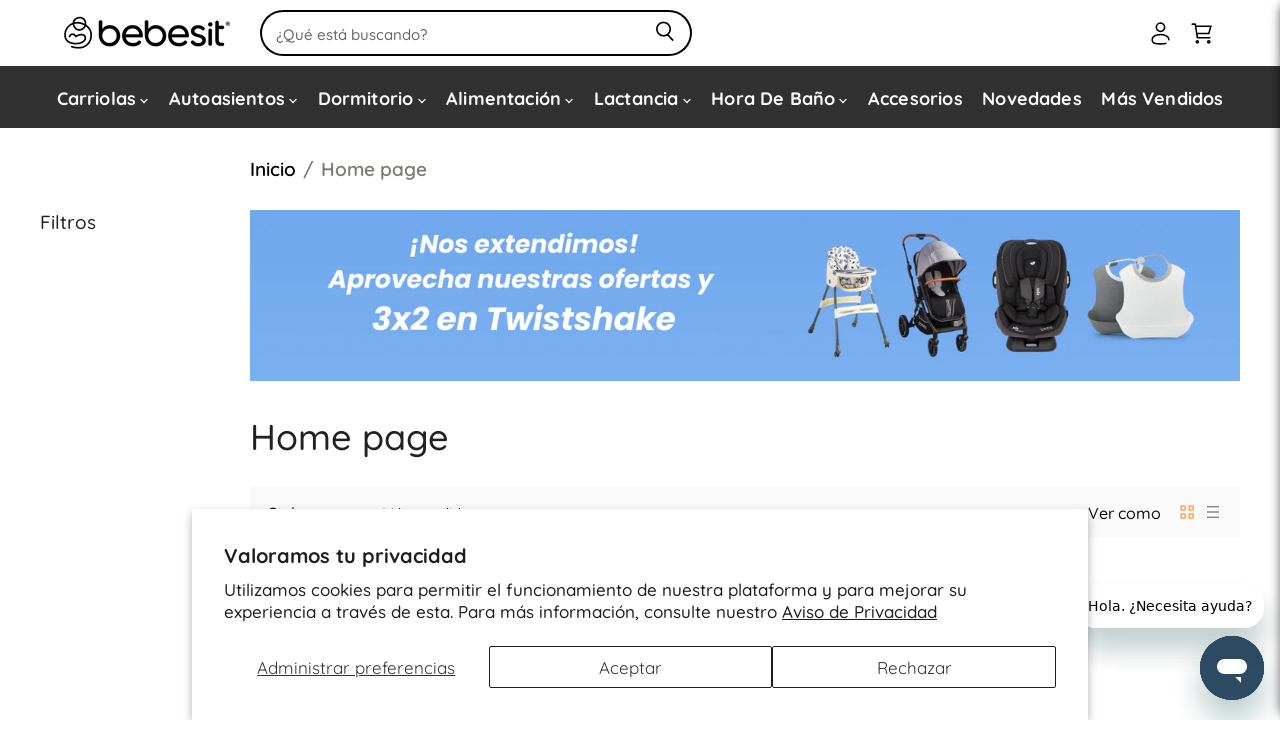

--- FILE ---
content_type: text/html; charset=utf-8
request_url: https://bebesit.mx/collections/frontpage
body_size: 38031
content:
<!doctype html>
<html class="no-js no-touch" lang="es">
  <head>
    <meta charset="utf-8">
    <meta http-equiv="X-UA-Compatible" content="IE=edge,chrome=1">
    <meta name="viewport" content="width=device-width,initial-scale=1">
    <meta name="google-site-verification" content="LhBM882ZDGFqiwqI9RTHiJOSY29P-ijmf4Bdkt1dBXQ">
    <meta name="google-site-verification" content="cj3iX4Clx5_UXmBaNmWtcX4hhnWyw4T-1GwYi8_iIVc">
    <meta name="google-site-verification" content="fmgpbY_XmPVGPjd2NkhPuC8EMQsMPL-aL0CosPsC978" />
    <meta name="facebook-domain-verification" content="wyp1dzh9ta8v0zzvba75s7cd3ljykx">

    <link rel="preconnect" href="https://fonts.loox.io" />
    <link
      rel="preload"
      href="https://fonts.loox.io/fonts/s/poppins/v21/pxiEyp8kv8JHgFVrJJfecg.woff2"
      as="font"
      type="font/woff2"
      crossorigin /><title>Home page — Bebesit MX</title>

    

    
  <link rel="shortcut icon" href="//bebesit.mx/cdn/shop/files/fav_logo_32x32.png?v=1676653365" type="image/png">


    
      <link rel="canonical" href="https://bebesit.mx/collections/frontpage">
    

    
    















<meta property="og:site_name" content="Bebesit MX">
<meta property="og:url" content="https://bebesit.mx/collections/frontpage">
<meta property="og:title" content="Home page">
<meta property="og:type" content="website">
<meta property="og:description" content="En Bebesit encuentra todo lo que necesitas para tu bebé. Autoasientos, Carriolas, Cunas, Periqueras, Mecedoras y mucho más para la comodidad y seguridad de tu bebé.">




    
    
    

    
    
    <meta
      property="og:image"
      content="https://bebesit.mx/cdn/shop/files/Bebesit_con_cuadro_1200x1200.png?v=1676652980"
    />
    <meta
      property="og:image:secure_url"
      content="https://bebesit.mx/cdn/shop/files/Bebesit_con_cuadro_1200x1200.png?v=1676652980"
    />
    <meta property="og:image:width" content="1200" />
    <meta property="og:image:height" content="1200" />
    
    
    <meta property="og:image:alt" content="Social media image" />
  
















<meta name="twitter:title" content="Home page">
<meta name="twitter:description" content="En Bebesit encuentra todo lo que necesitas para tu bebé. Autoasientos, Carriolas, Cunas, Periqueras, Mecedoras y mucho más para la comodidad y seguridad de tu bebé.">


    
    
    
      
      
      <meta name="twitter:card" content="summary">
    
    
    <meta
      property="twitter:image"
      content="https://bebesit.mx/cdn/shop/files/Bebesit_con_cuadro_1200x1200_crop_center.png?v=1676652980"
    />
    <meta property="twitter:image:width" content="1200" />
    <meta property="twitter:image:height" content="1200" />
    
    
    <meta property="twitter:image:alt" content="Social media image" />
  



    <script>window.performance && window.performance.mark && window.performance.mark('shopify.content_for_header.start');</script><meta name="google-site-verification" content="BaJkY0oWW5RGsyYphQNoavElR5bVsq5C3zuGZcveW6I">
<meta name="facebook-domain-verification" content="wyp1dzh9ta8v0zzvba75s7cd3ljykx">
<meta id="shopify-digital-wallet" name="shopify-digital-wallet" content="/69334565184/digital_wallets/dialog">
<meta name="shopify-checkout-api-token" content="c6826a39f889166d59eeff9c247a573e">
<meta id="in-context-paypal-metadata" data-shop-id="69334565184" data-venmo-supported="false" data-environment="production" data-locale="es_ES" data-paypal-v4="true" data-currency="MXN">
<link rel="alternate" type="application/atom+xml" title="Feed" href="/collections/frontpage.atom" />
<link rel="alternate" type="application/json+oembed" href="https://bebesit.mx/collections/frontpage.oembed">
<script async="async" src="/checkouts/internal/preloads.js?locale=es-MX"></script>
<script id="shopify-features" type="application/json">{"accessToken":"c6826a39f889166d59eeff9c247a573e","betas":["rich-media-storefront-analytics"],"domain":"bebesit.mx","predictiveSearch":true,"shopId":69334565184,"locale":"es"}</script>
<script>var Shopify = Shopify || {};
Shopify.shop = "bebesit-mx.myshopify.com";
Shopify.locale = "es";
Shopify.currency = {"active":"MXN","rate":"1.0"};
Shopify.country = "MX";
Shopify.theme = {"name":"Bebesit MX \u003c\u003e Swatches","id":182456713536,"schema_name":"Superstore","schema_version":"4.0.1","theme_store_id":null,"role":"main"};
Shopify.theme.handle = "null";
Shopify.theme.style = {"id":null,"handle":null};
Shopify.cdnHost = "bebesit.mx/cdn";
Shopify.routes = Shopify.routes || {};
Shopify.routes.root = "/";</script>
<script type="module">!function(o){(o.Shopify=o.Shopify||{}).modules=!0}(window);</script>
<script>!function(o){function n(){var o=[];function n(){o.push(Array.prototype.slice.apply(arguments))}return n.q=o,n}var t=o.Shopify=o.Shopify||{};t.loadFeatures=n(),t.autoloadFeatures=n()}(window);</script>
<script id="shop-js-analytics" type="application/json">{"pageType":"collection"}</script>
<script defer="defer" async type="module" src="//bebesit.mx/cdn/shopifycloud/shop-js/modules/v2/client.init-shop-cart-sync_BSQ69bm3.es.esm.js"></script>
<script defer="defer" async type="module" src="//bebesit.mx/cdn/shopifycloud/shop-js/modules/v2/chunk.common_CIqZBrE6.esm.js"></script>
<script type="module">
  await import("//bebesit.mx/cdn/shopifycloud/shop-js/modules/v2/client.init-shop-cart-sync_BSQ69bm3.es.esm.js");
await import("//bebesit.mx/cdn/shopifycloud/shop-js/modules/v2/chunk.common_CIqZBrE6.esm.js");

  window.Shopify.SignInWithShop?.initShopCartSync?.({"fedCMEnabled":true,"windoidEnabled":true});

</script>
<script>(function() {
  var isLoaded = false;
  function asyncLoad() {
    if (isLoaded) return;
    isLoaded = true;
    var urls = ["https:\/\/loox.io\/widget\/x0JywKYw9O\/loox.1675872822641.js?shop=bebesit-mx.myshopify.com","https:\/\/static.klaviyo.com\/onsite\/js\/klaviyo.js?company_id=TTf8nY\u0026shop=bebesit-mx.myshopify.com","https:\/\/cdn-bundler.nice-team.net\/app\/js\/bundler.js?shop=bebesit-mx.myshopify.com","https:\/\/cdn.rebuyengine.com\/onsite\/js\/rebuy.js?shop=bebesit-mx.myshopify.com"];
    for (var i = 0; i < urls.length; i++) {
      var s = document.createElement('script');
      s.type = 'text/javascript';
      s.async = true;
      s.src = urls[i];
      var x = document.getElementsByTagName('script')[0];
      x.parentNode.insertBefore(s, x);
    }
  };
  if(window.attachEvent) {
    window.attachEvent('onload', asyncLoad);
  } else {
    window.addEventListener('load', asyncLoad, false);
  }
})();</script>
<script id="__st">var __st={"a":69334565184,"offset":-21600,"reqid":"ad80f78a-b160-45c7-a5f3-43da1588fd66-1768882247","pageurl":"bebesit.mx\/collections\/frontpage","u":"fca3cd77929b","p":"collection","rtyp":"collection","rid":430377533760};</script>
<script>window.ShopifyPaypalV4VisibilityTracking = true;</script>
<script id="captcha-bootstrap">!function(){'use strict';const t='contact',e='account',n='new_comment',o=[[t,t],['blogs',n],['comments',n],[t,'customer']],c=[[e,'customer_login'],[e,'guest_login'],[e,'recover_customer_password'],[e,'create_customer']],r=t=>t.map((([t,e])=>`form[action*='/${t}']:not([data-nocaptcha='true']) input[name='form_type'][value='${e}']`)).join(','),a=t=>()=>t?[...document.querySelectorAll(t)].map((t=>t.form)):[];function s(){const t=[...o],e=r(t);return a(e)}const i='password',u='form_key',d=['recaptcha-v3-token','g-recaptcha-response','h-captcha-response',i],f=()=>{try{return window.sessionStorage}catch{return}},m='__shopify_v',_=t=>t.elements[u];function p(t,e,n=!1){try{const o=window.sessionStorage,c=JSON.parse(o.getItem(e)),{data:r}=function(t){const{data:e,action:n}=t;return t[m]||n?{data:e,action:n}:{data:t,action:n}}(c);for(const[e,n]of Object.entries(r))t.elements[e]&&(t.elements[e].value=n);n&&o.removeItem(e)}catch(o){console.error('form repopulation failed',{error:o})}}const l='form_type',E='cptcha';function T(t){t.dataset[E]=!0}const w=window,h=w.document,L='Shopify',v='ce_forms',y='captcha';let A=!1;((t,e)=>{const n=(g='f06e6c50-85a8-45c8-87d0-21a2b65856fe',I='https://cdn.shopify.com/shopifycloud/storefront-forms-hcaptcha/ce_storefront_forms_captcha_hcaptcha.v1.5.2.iife.js',D={infoText:'Protegido por hCaptcha',privacyText:'Privacidad',termsText:'Términos'},(t,e,n)=>{const o=w[L][v],c=o.bindForm;if(c)return c(t,g,e,D).then(n);var r;o.q.push([[t,g,e,D],n]),r=I,A||(h.body.append(Object.assign(h.createElement('script'),{id:'captcha-provider',async:!0,src:r})),A=!0)});var g,I,D;w[L]=w[L]||{},w[L][v]=w[L][v]||{},w[L][v].q=[],w[L][y]=w[L][y]||{},w[L][y].protect=function(t,e){n(t,void 0,e),T(t)},Object.freeze(w[L][y]),function(t,e,n,w,h,L){const[v,y,A,g]=function(t,e,n){const i=e?o:[],u=t?c:[],d=[...i,...u],f=r(d),m=r(i),_=r(d.filter((([t,e])=>n.includes(e))));return[a(f),a(m),a(_),s()]}(w,h,L),I=t=>{const e=t.target;return e instanceof HTMLFormElement?e:e&&e.form},D=t=>v().includes(t);t.addEventListener('submit',(t=>{const e=I(t);if(!e)return;const n=D(e)&&!e.dataset.hcaptchaBound&&!e.dataset.recaptchaBound,o=_(e),c=g().includes(e)&&(!o||!o.value);(n||c)&&t.preventDefault(),c&&!n&&(function(t){try{if(!f())return;!function(t){const e=f();if(!e)return;const n=_(t);if(!n)return;const o=n.value;o&&e.removeItem(o)}(t);const e=Array.from(Array(32),(()=>Math.random().toString(36)[2])).join('');!function(t,e){_(t)||t.append(Object.assign(document.createElement('input'),{type:'hidden',name:u})),t.elements[u].value=e}(t,e),function(t,e){const n=f();if(!n)return;const o=[...t.querySelectorAll(`input[type='${i}']`)].map((({name:t})=>t)),c=[...d,...o],r={};for(const[a,s]of new FormData(t).entries())c.includes(a)||(r[a]=s);n.setItem(e,JSON.stringify({[m]:1,action:t.action,data:r}))}(t,e)}catch(e){console.error('failed to persist form',e)}}(e),e.submit())}));const S=(t,e)=>{t&&!t.dataset[E]&&(n(t,e.some((e=>e===t))),T(t))};for(const o of['focusin','change'])t.addEventListener(o,(t=>{const e=I(t);D(e)&&S(e,y())}));const B=e.get('form_key'),M=e.get(l),P=B&&M;t.addEventListener('DOMContentLoaded',(()=>{const t=y();if(P)for(const e of t)e.elements[l].value===M&&p(e,B);[...new Set([...A(),...v().filter((t=>'true'===t.dataset.shopifyCaptcha))])].forEach((e=>S(e,t)))}))}(h,new URLSearchParams(w.location.search),n,t,e,['guest_login'])})(!0,!0)}();</script>
<script integrity="sha256-4kQ18oKyAcykRKYeNunJcIwy7WH5gtpwJnB7kiuLZ1E=" data-source-attribution="shopify.loadfeatures" defer="defer" src="//bebesit.mx/cdn/shopifycloud/storefront/assets/storefront/load_feature-a0a9edcb.js" crossorigin="anonymous"></script>
<script data-source-attribution="shopify.dynamic_checkout.dynamic.init">var Shopify=Shopify||{};Shopify.PaymentButton=Shopify.PaymentButton||{isStorefrontPortableWallets:!0,init:function(){window.Shopify.PaymentButton.init=function(){};var t=document.createElement("script");t.src="https://bebesit.mx/cdn/shopifycloud/portable-wallets/latest/portable-wallets.es.js",t.type="module",document.head.appendChild(t)}};
</script>
<script data-source-attribution="shopify.dynamic_checkout.buyer_consent">
  function portableWalletsHideBuyerConsent(e){var t=document.getElementById("shopify-buyer-consent"),n=document.getElementById("shopify-subscription-policy-button");t&&n&&(t.classList.add("hidden"),t.setAttribute("aria-hidden","true"),n.removeEventListener("click",e))}function portableWalletsShowBuyerConsent(e){var t=document.getElementById("shopify-buyer-consent"),n=document.getElementById("shopify-subscription-policy-button");t&&n&&(t.classList.remove("hidden"),t.removeAttribute("aria-hidden"),n.addEventListener("click",e))}window.Shopify?.PaymentButton&&(window.Shopify.PaymentButton.hideBuyerConsent=portableWalletsHideBuyerConsent,window.Shopify.PaymentButton.showBuyerConsent=portableWalletsShowBuyerConsent);
</script>
<script data-source-attribution="shopify.dynamic_checkout.cart.bootstrap">document.addEventListener("DOMContentLoaded",(function(){function t(){return document.querySelector("shopify-accelerated-checkout-cart, shopify-accelerated-checkout")}if(t())Shopify.PaymentButton.init();else{new MutationObserver((function(e,n){t()&&(Shopify.PaymentButton.init(),n.disconnect())})).observe(document.body,{childList:!0,subtree:!0})}}));
</script>
<script id='scb4127' type='text/javascript' async='' src='https://bebesit.mx/cdn/shopifycloud/privacy-banner/storefront-banner.js'></script><link id="shopify-accelerated-checkout-styles" rel="stylesheet" media="screen" href="https://bebesit.mx/cdn/shopifycloud/portable-wallets/latest/accelerated-checkout-backwards-compat.css" crossorigin="anonymous">
<style id="shopify-accelerated-checkout-cart">
        #shopify-buyer-consent {
  margin-top: 1em;
  display: inline-block;
  width: 100%;
}

#shopify-buyer-consent.hidden {
  display: none;
}

#shopify-subscription-policy-button {
  background: none;
  border: none;
  padding: 0;
  text-decoration: underline;
  font-size: inherit;
  cursor: pointer;
}

#shopify-subscription-policy-button::before {
  box-shadow: none;
}

      </style>

<script>window.performance && window.performance.mark && window.performance.mark('shopify.content_for_header.end');</script>
    
    <script>
      document.documentElement.className = document.documentElement.className.replace(/\bno-js\b/, 'js');
      if (window.Shopify && window.Shopify.designMode) document.documentElement.className += ' in-theme-editor';
      if ('ontouchstart' in window || (window.DocumentTouch && document instanceof DocumentTouch))
        document.documentElement.className = document.documentElement.className.replace(/\bno-touch\b/, 'has-touch');
    </script>

    

    <style>
      :root {
        --font-size-heading-large: 2.2578125rem;
        --font-size-heading-large-base: 17;
        --font-size-heading-large-fcscale: 2.125;
        --font-size-heading-large-fscale: 1;
        --font-size-heading-large-fadjust: 0;
        --font-size-heading-large-mbase: 15;
        --font-size-heading-large-mfcscale: 2.125;
        --font-size-heading-large-mfscale: 1;
        --font-size-heading-large-mfadjust: 0;
        --font-size-heading-medium: 1.9921875rem;
        --font-size-heading-medium-base: 17;
        --font-size-heading-medium-fcscale: 1.875;
        --font-size-heading-medium-fscale: 1;
        --font-size-heading-medium-fadjust: 0;
        --font-size-heading-medium-mbase: 15;
        --font-size-heading-medium-mfcscale: 1.875;
        --font-size-heading-medium-mfscale: 1;
        --font-size-heading-medium-mfadjust: 0;
        --font-size-heading-1: 1.859375rem;
        --font-size-heading-1-base: 17;
        --font-size-heading-1-fcscale: 1.75;
        --font-size-heading-1-fscale: 1;
        --font-size-heading-1-fadjust: 0;
        --font-size-heading-1-mbase: 15;
        --font-size-heading-1-mfcscale: 1.75;
        --font-size-heading-1-mfscale: 1;
        --font-size-heading-1-mfadjust: 0;
        --font-size-heading-2: 1.7265625rem;
        --font-size-heading-2-base: 17;
        --font-size-heading-2-fcscale: 1.625;
        --font-size-heading-2-fscale: 1;
        --font-size-heading-2-fadjust: 0;
        --font-size-heading-2-mbase: 15;
        --font-size-heading-2-mfcscale: 1.625;
        --font-size-heading-2-mfscale: 1;
        --font-size-heading-2-mfadjust: 0;
        --font-size-heading-3: 1.59375rem;
        --font-size-heading-3-base: 17;
        --font-size-heading-3-fcscale: 1.5;
        --font-size-heading-3-fscale: 1;
        --font-size-heading-3-fadjust: 0;
        --font-size-heading-3-mbase: 15;
        --font-size-heading-3-mfcscale: 1.5;
        --font-size-heading-3-mfscale: 1;
        --font-size-heading-3-mfadjust: 0;
        --font-size-heading-4: 1.328125rem;
        --font-size-heading-4-base: 17;
        --font-size-heading-4-fcscale: 1.25;
        --font-size-heading-4-fscale: 1;
        --font-size-heading-4-fadjust: 0;
        --font-size-heading-4-mbase: 15;
        --font-size-heading-4-mfcscale: 1.25;
        --font-size-heading-4-mfscale: 1;
        --font-size-heading-4-mfadjust: 0;
        --font-size-heading-5: 1.1953125rem;
        --font-size-heading-5-base: 17;
        --font-size-heading-5-fcscale: 1.125;
        --font-size-heading-5-fscale: 1;
        --font-size-heading-5-fadjust: 0;
        --font-size-heading-5-mbase: 15;
        --font-size-heading-5-mfcscale: 1.125;
        --font-size-heading-5-mfscale: 1;
        --font-size-heading-5-mfadjust: 0;
        --font-size-heading-6: 1.1953125rem;
        --font-size-heading-6-base: 17;
        --font-size-heading-6-fcscale: 1.125;
        --font-size-heading-6-fscale: 1;
        --font-size-heading-6-fadjust: 0;
        --font-size-heading-6-mbase: 15;
        --font-size-heading-6-mfcscale: 1.125;
        --font-size-heading-6-mfscale: 1;
        --font-size-heading-6-mfadjust: 0;
        --font-size-section-heading: 1.46625rem;
        --font-size-section-heading-base: 17;
        --font-size-section-heading-fcscale: 1.5;
        --font-size-section-heading-fscale: 0.92;
        --font-size-section-heading-fadjust: 0;
        --font-size-section-heading-mbase: 15;
        --font-size-section-heading-mfcscale: 1.5;
        --font-size-section-heading-mfscale: 0.968;
        --font-size-section-heading-mfadjust: 0;
        --font-size-highlight-banner-heading: 1.118125rem;
        --font-size-highlight-banner-heading-base: 17;
        --font-size-highlight-banner-heading-fcscale: 1.125;
        --font-size-highlight-banner-heading-fscale: 1.04;
        --font-size-highlight-banner-heading-fadjust: -2;
        --font-size-highlight-banner-heading-mbase: 15;
        --font-size-highlight-banner-heading-mfcscale: 1.125;
        --font-size-highlight-banner-heading-mfscale: 1.024;
        --font-size-highlight-banner-heading-mfadjust: 0;
        --font-size-body-larger: 1.4609375rem;
        --font-size-body-larger-base: 17;
        --font-size-body-larger-fcscale: 1.375;
        --font-size-body-larger-fscale: 1;
        --font-size-body-larger-fadjust: 0;
        --font-size-body-larger-mbase: 15;
        --font-size-body-larger-mfcscale: 1.375;
        --font-size-body-larger-mfscale: 1;
        --font-size-body-larger-mfadjust: 0;
        --font-size-body-large: 1.328125rem;
        --font-size-body-large-base: 17;
        --font-size-body-large-fcscale: 1.25;
        --font-size-body-large-fscale: 1;
        --font-size-body-large-fadjust: 0;
        --font-size-body-large-mbase: 15;
        --font-size-body-large-mfcscale: 1.25;
        --font-size-body-large-mfscale: 1;
        --font-size-body-large-mfadjust: 0;
        --font-size-body-medium: 1.1953125rem;
        --font-size-body-medium-base: 17;
        --font-size-body-medium-fcscale: 1.125;
        --font-size-body-medium-fscale: 1;
        --font-size-body-medium-fadjust: 0;
        --font-size-body-medium-mbase: 15;
        --font-size-body-medium-mfcscale: 1.125;
        --font-size-body-medium-mfscale: 1;
        --font-size-body-medium-mfadjust: 0;
        --font-size-body: 1.0625rem;
        --font-size-body-base: 17;
        --font-size-body-fcscale: 1;
        --font-size-body-fscale: 1;
        --font-size-body-fadjust: 0;
        --font-size-body-mbase: 15;
        --font-size-body-mfcscale: 1;
        --font-size-body-mfscale: 1;
        --font-size-body-mfadjust: 0;
        --font-size-form: 1.0625rem;
        --font-size-form-base: 17;
        --font-size-form-fcscale: 1;
        --font-size-form-fscale: 1;
        --font-size-form-fadjust: 0;
        --font-size-form-mbase: 16;
        --font-size-form-mfcscale: 1;
        --font-size-form-mfscale: 1;
        --font-size-form-mfadjust: 0;
        --font-size-body-small: 0.99609375rem;
        --font-size-body-small-base: 17;
        --font-size-body-small-fcscale: 0.9375;
        --font-size-body-small-fscale: 1;
        --font-size-body-small-fadjust: 0;
        --font-size-body-small-mbase: 15;
        --font-size-body-small-mfcscale: 0.9375;
        --font-size-body-small-mfscale: 1;
        --font-size-body-small-mfadjust: 0;
        --font-size-body-smaller: 0.9296875rem;
        --font-size-body-smaller-base: 17;
        --font-size-body-smaller-fcscale: 0.875;
        --font-size-body-smaller-fscale: 1;
        --font-size-body-smaller-fadjust: 0;
        --font-size-body-smaller-mbase: 15;
        --font-size-body-smaller-mfcscale: 0.875;
        --font-size-body-smaller-mfscale: 1;
        --font-size-body-smaller-mfadjust: 0;
        --font-size-body-smallest: 0.86328125rem;
        --font-size-body-smallest-base: 17;
        --font-size-body-smallest-fcscale: 0.8125;
        --font-size-body-smallest-fscale: 1;
        --font-size-body-smallest-fadjust: 0;
        --font-size-body-smallest-mbase: 15;
        --font-size-body-smallest-mfcscale: 0.8125;
        --font-size-body-smallest-mfscale: 1;
        --font-size-body-smallest-mfadjust: 0;
        --font-size-body-tiny: 0.796875rem;
        --font-size-body-tiny-base: 17;
        --font-size-body-tiny-fcscale: 0.75;
        --font-size-body-tiny-fscale: 1;
        --font-size-body-tiny-fadjust: 0;
        --font-size-body-tiny-mbase: 15;
        --font-size-body-tiny-mfcscale: 0.75;
        --font-size-body-tiny-mfscale: 1;
        --font-size-body-tiny-mfadjust: 0;
        --font-size-product-card: 1.16875rem;
        --font-size-product-card-base: 17;
        --font-size-product-card-fcscale: 1;
        --font-size-product-card-fscale: 1.1;
        --font-size-product-card-fadjust: 0;
        --font-size-product-card-mbase: 15;
        --font-size-product-card-mfcscale: 1;
        --font-size-product-card-mfscale: 1.06;
        --font-size-product-card-mfadjust: 0;
        --font-size-button-small: 0.8046875rem;
        --font-size-button-small-base: 17;
        --font-size-button-small-fcscale: 0.875;
        --font-size-button-small-fscale: 1;
        --font-size-button-small-fadjust: -2;
        --font-size-button-small-mbase: 15;
        --font-size-button-small-mfcscale: 0.875;
        --font-size-button-small-mfscale: 1;
        --font-size-button-small-mfadjust: 0;
        --font-size-button-medium: 0.9375rem;
        --font-size-button-medium-base: 17;
        --font-size-button-medium-fcscale: 1;
        --font-size-button-medium-fscale: 1;
        --font-size-button-medium-fadjust: -2;
        --font-size-button-medium-mbase: 15;
        --font-size-button-medium-mfcscale: 1;
        --font-size-button-medium-mfscale: 1;
        --font-size-button-medium-mfadjust: -1;
        --font-size-button-large: 1.0703125rem;
        --font-size-button-large-base: 17;
        --font-size-button-large-fcscale: 1.125;
        --font-size-button-large-fscale: 1;
        --font-size-button-large-fadjust: -2;
        --font-size-button-large-mbase: 15;
        --font-size-button-large-mfcscale: 1.125;
        --font-size-button-large-mfscale: 1;
        --font-size-button-large-mfadjust: -1;
        --font-size-button-x-large: 1.26953125rem;
        --font-size-button-x-large-base: 17;
        --font-size-button-x-large-fcscale: 1.3125;
        --font-size-button-x-large-fscale: 1;
        --font-size-button-x-large-fadjust: -2;
        --font-size-button-x-large-mbase: 15;
        --font-size-button-x-large-mfcscale: 1.3125;
        --font-size-button-x-large-mfscale: 1;
        --font-size-button-x-large-mfadjust: -1;
        --font-size-button-signpost: 1.0625rem;
        --font-size-button-signpost-base: 17;
        --font-size-button-signpost-fcscale: 1;
        --font-size-button-signpost-fscale: 1;
        --font-size-button-signpost-fadjust: 0;
        --font-size-button-signpost-mbase: 15;
        --font-size-button-signpost-mfcscale: 1;
        --font-size-button-signpost-mfscale: 1;
        --font-size-button-signpost-mfadjust: 0;
        --font-size-menu-large: 1.12890625rem;
        --font-size-menu-large-base: 17;
        --font-size-menu-large-fcscale: 1.0625;
        --font-size-menu-large-fscale: 1;
        --font-size-menu-large-fadjust: 0;
        --font-size-menu-large-mbase: 15;
        --font-size-menu-large-mfcscale: 1.0625;
        --font-size-menu-large-mfscale: 1;
        --font-size-menu-large-mfadjust: -1;
        --font-size-menu: 1.1rem;
        --font-size-menu-base: 17;
        --font-size-menu-fcscale: 1;
        --font-size-menu-fscale: 1;
        --font-size-menu-fadjust: -1;
        --font-size-menu-mbase: 15;
        --font-size-menu-mfcscale: 1;
        --font-size-menu-mfscale: 1;
        --font-size-menu-mfadjust: 0;
        --font-size-footer-heading: 1.17140625rem;
        --font-size-footer-heading-base: 17;
        --font-size-footer-heading-fcscale: 1.125;
        --font-size-footer-heading-fscale: 0.98;
        --font-size-footer-heading-fadjust: 0;
        --font-size-footer-heading-mbase: 15;
        --font-size-footer-heading-mfcscale: 1.125;
        --font-size-footer-heading-mfscale: 0.992;
        --font-size-footer-heading-mfadjust: 0;
        --font-size-input: 0.9375rem;
        --font-size-input-base: 17;
        --font-size-input-fcscale: 1;
        --font-size-input-fscale: 1;
        --font-size-input-fadjust: 0;
        --font-size-input-mbase: 15;
        --font-size-input-mfcscale: 1;
        --font-size-input-mfscale: 1;
        --font-size-input-mfadjust: 0;
      }
      @media screen and (max-width: 719px) {
        :root {
          --font-size-heading-large: 1.9921875rem;
          --font-size-heading-large-base: 17;
          --font-size-heading-large-fcscale: 2.125;
          --font-size-heading-large-fscale: 1;
          --font-size-heading-large-fadjust: 0;
          --font-size-heading-large-mbase: 15;
          --font-size-heading-large-mfcscale: 2.125;
          --font-size-heading-large-mfscale: 1;
          --font-size-heading-large-mfadjust: 0;
        }
      }
      @media screen and (max-width: 859px) {
        :root {
          --font-size-heading-medium: 1.7578125rem;
          --font-size-heading-medium-base: 17;
          --font-size-heading-medium-fcscale: 1.875;
          --font-size-heading-medium-fscale: 1;
          --font-size-heading-medium-fadjust: 0;
          --font-size-heading-medium-mbase: 15;
          --font-size-heading-medium-mfcscale: 1.875;
          --font-size-heading-medium-mfscale: 1;
          --font-size-heading-medium-mfadjust: 0;
          --font-size-heading-1: 1.640625rem;
          --font-size-heading-1-base: 17;
          --font-size-heading-1-fcscale: 1.75;
          --font-size-heading-1-fscale: 1;
          --font-size-heading-1-fadjust: 0;
          --font-size-heading-1-mbase: 15;
          --font-size-heading-1-mfcscale: 1.75;
          --font-size-heading-1-mfscale: 1;
          --font-size-heading-1-mfadjust: 0;
          --font-size-heading-2: 1.5234375rem;
          --font-size-heading-2-base: 17;
          --font-size-heading-2-fcscale: 1.625;
          --font-size-heading-2-fscale: 1;
          --font-size-heading-2-fadjust: 0;
          --font-size-heading-2-mbase: 15;
          --font-size-heading-2-mfcscale: 1.625;
          --font-size-heading-2-mfscale: 1;
          --font-size-heading-2-mfadjust: 0;
          --font-size-heading-3: 1.40625rem;
          --font-size-heading-3-base: 17;
          --font-size-heading-3-fcscale: 1.5;
          --font-size-heading-3-fscale: 1;
          --font-size-heading-3-fadjust: 0;
          --font-size-heading-3-mbase: 15;
          --font-size-heading-3-mfcscale: 1.5;
          --font-size-heading-3-mfscale: 1;
          --font-size-heading-3-mfadjust: 0;
          --font-size-heading-4: 1.171875rem;
          --font-size-heading-4-base: 17;
          --font-size-heading-4-fcscale: 1.25;
          --font-size-heading-4-fscale: 1;
          --font-size-heading-4-fadjust: 0;
          --font-size-heading-4-mbase: 15;
          --font-size-heading-4-mfcscale: 1.25;
          --font-size-heading-4-mfscale: 1;
          --font-size-heading-4-mfadjust: 0;
          --font-size-heading-5: 1.0546875rem;
          --font-size-heading-5-base: 17;
          --font-size-heading-5-fcscale: 1.125;
          --font-size-heading-5-fscale: 1;
          --font-size-heading-5-fadjust: 0;
          --font-size-heading-5-mbase: 15;
          --font-size-heading-5-mfcscale: 1.125;
          --font-size-heading-5-mfscale: 1;
          --font-size-heading-5-mfadjust: 0;
          --font-size-heading-6: 1.0546875rem;
          --font-size-heading-6-base: 17;
          --font-size-heading-6-fcscale: 1.125;
          --font-size-heading-6-fscale: 1;
          --font-size-heading-6-fadjust: 0;
          --font-size-heading-6-mbase: 15;
          --font-size-heading-6-mfcscale: 1.125;
          --font-size-heading-6-mfscale: 1;
          --font-size-heading-6-mfadjust: 0;
          --font-size-section-heading: 1.36125rem;
          --font-size-section-heading-base: 17;
          --font-size-section-heading-fcscale: 1.5;
          --font-size-section-heading-fscale: 0.92;
          --font-size-section-heading-fadjust: 0;
          --font-size-section-heading-mbase: 15;
          --font-size-section-heading-mfcscale: 1.5;
          --font-size-section-heading-mfscale: 0.968;
          --font-size-section-heading-mfadjust: 0;
          --font-size-highlight-banner-heading: 0.955rem;
          --font-size-highlight-banner-heading-base: 17;
          --font-size-highlight-banner-heading-fcscale: 1.125;
          --font-size-highlight-banner-heading-fscale: 1.04;
          --font-size-highlight-banner-heading-fadjust: -2;
          --font-size-highlight-banner-heading-mbase: 15;
          --font-size-highlight-banner-heading-mfcscale: 1.125;
          --font-size-highlight-banner-heading-mfscale: 1.024;
          --font-size-highlight-banner-heading-mfadjust: 0;
          --font-size-body-larger: 1.2890625rem;
          --font-size-body-larger-base: 17;
          --font-size-body-larger-fcscale: 1.375;
          --font-size-body-larger-fscale: 1;
          --font-size-body-larger-fadjust: 0;
          --font-size-body-larger-mbase: 15;
          --font-size-body-larger-mfcscale: 1.375;
          --font-size-body-larger-mfscale: 1;
          --font-size-body-larger-mfadjust: 0;
          --font-size-body-large: 1.171875rem;
          --font-size-body-large-base: 17;
          --font-size-body-large-fcscale: 1.25;
          --font-size-body-large-fscale: 1;
          --font-size-body-large-fadjust: 0;
          --font-size-body-large-mbase: 15;
          --font-size-body-large-mfcscale: 1.25;
          --font-size-body-large-mfscale: 1;
          --font-size-body-large-mfadjust: 0;
          --font-size-body-medium: 1.0546875rem;
          --font-size-body-medium-base: 17;
          --font-size-body-medium-fcscale: 1.125;
          --font-size-body-medium-fscale: 1;
          --font-size-body-medium-fadjust: 0;
          --font-size-body-medium-mbase: 15;
          --font-size-body-medium-mfcscale: 1.125;
          --font-size-body-medium-mfscale: 1;
          --font-size-body-medium-mfadjust: 0;
          --font-size-body: 0.9375rem;
          --font-size-body-base: 17;
          --font-size-body-fcscale: 1;
          --font-size-body-fscale: 1;
          --font-size-body-fadjust: 0;
          --font-size-body-mbase: 15;
          --font-size-body-mfcscale: 1;
          --font-size-body-mfscale: 1;
          --font-size-body-mfadjust: 0;
          --font-size-form: 1rem;
          --font-size-form-base: 17;
          --font-size-form-fcscale: 1;
          --font-size-form-fscale: 1;
          --font-size-form-fadjust: 0;
          --font-size-form-mbase: 16;
          --font-size-form-mfcscale: 1;
          --font-size-form-mfscale: 1;
          --font-size-form-mfadjust: 0;
          --font-size-body-small: 0.87890625rem;
          --font-size-body-small-base: 17;
          --font-size-body-small-fcscale: 0.9375;
          --font-size-body-small-fscale: 1;
          --font-size-body-small-fadjust: 0;
          --font-size-body-small-mbase: 15;
          --font-size-body-small-mfcscale: 0.9375;
          --font-size-body-small-mfscale: 1;
          --font-size-body-small-mfadjust: 0;
          --font-size-body-smaller: 0.8203125rem;
          --font-size-body-smaller-base: 17;
          --font-size-body-smaller-fcscale: 0.875;
          --font-size-body-smaller-fscale: 1;
          --font-size-body-smaller-fadjust: 0;
          --font-size-body-smaller-mbase: 15;
          --font-size-body-smaller-mfcscale: 0.875;
          --font-size-body-smaller-mfscale: 1;
          --font-size-body-smaller-mfadjust: 0;
          --font-size-body-smallest: 0.76171875rem;
          --font-size-body-smallest-base: 17;
          --font-size-body-smallest-fcscale: 0.8125;
          --font-size-body-smallest-fscale: 1;
          --font-size-body-smallest-fadjust: 0;
          --font-size-body-smallest-mbase: 15;
          --font-size-body-smallest-mfcscale: 0.8125;
          --font-size-body-smallest-mfscale: 1;
          --font-size-body-smallest-mfadjust: 0;
          --font-size-body-tiny: 0.703125rem;
          --font-size-body-tiny-base: 17;
          --font-size-body-tiny-fcscale: 0.75;
          --font-size-body-tiny-fscale: 1;
          --font-size-body-tiny-fadjust: 0;
          --font-size-body-tiny-mbase: 15;
          --font-size-body-tiny-mfcscale: 0.75;
          --font-size-body-tiny-mfscale: 1;
          --font-size-body-tiny-mfadjust: 0;
          --font-size-product-card: 0.99375rem;
          --font-size-product-card-base: 17;
          --font-size-product-card-fcscale: 1;
          --font-size-product-card-fscale: 1.1;
          --font-size-product-card-fadjust: 0;
          --font-size-product-card-mbase: 15;
          --font-size-product-card-mfcscale: 1;
          --font-size-product-card-mfscale: 1.06;
          --font-size-product-card-mfadjust: 0;
          --font-size-button-small: 0.8203125rem;
          --font-size-button-small-base: 17;
          --font-size-button-small-fcscale: 0.875;
          --font-size-button-small-fscale: 1;
          --font-size-button-small-fadjust: -2;
          --font-size-button-small-mbase: 15;
          --font-size-button-small-mfcscale: 0.875;
          --font-size-button-small-mfscale: 1;
          --font-size-button-small-mfadjust: 0;
          --font-size-button-medium: 0.875rem;
          --font-size-button-medium-base: 17;
          --font-size-button-medium-fcscale: 1;
          --font-size-button-medium-fscale: 1;
          --font-size-button-medium-fadjust: -2;
          --font-size-button-medium-mbase: 15;
          --font-size-button-medium-mfcscale: 1;
          --font-size-button-medium-mfscale: 1;
          --font-size-button-medium-mfadjust: -1;
          --font-size-button-large: 0.9921875rem;
          --font-size-button-large-base: 17;
          --font-size-button-large-fcscale: 1.125;
          --font-size-button-large-fscale: 1;
          --font-size-button-large-fadjust: -2;
          --font-size-button-large-mbase: 15;
          --font-size-button-large-mfcscale: 1.125;
          --font-size-button-large-mfscale: 1;
          --font-size-button-large-mfadjust: -1;
          --font-size-button-x-large: 1.16796875rem;
          --font-size-button-x-large-base: 17;
          --font-size-button-x-large-fcscale: 1.3125;
          --font-size-button-x-large-fscale: 1;
          --font-size-button-x-large-fadjust: -2;
          --font-size-button-x-large-mbase: 15;
          --font-size-button-x-large-mfcscale: 1.3125;
          --font-size-button-x-large-mfscale: 1;
          --font-size-button-x-large-mfadjust: -1;
          --font-size-button-signpost: 0.9375rem;
          --font-size-button-signpost-base: 17;
          --font-size-button-signpost-fcscale: 1;
          --font-size-button-signpost-fscale: 1;
          --font-size-button-signpost-fadjust: 0;
          --font-size-button-signpost-mbase: 15;
          --font-size-button-signpost-mfcscale: 1;
          --font-size-button-signpost-mfscale: 1;
          --font-size-button-signpost-mfadjust: 0;
          --font-size-menu-large: 0.93359375rem;
          --font-size-menu-large-base: 17;
          --font-size-menu-large-fcscale: 1.0625;
          --font-size-menu-large-fscale: 1;
          --font-size-menu-large-fadjust: 0;
          --font-size-menu-large-mbase: 15;
          --font-size-menu-large-mfcscale: 1.0625;
          --font-size-menu-large-mfscale: 1;
          --font-size-menu-large-mfadjust: -1;
          --font-size-menu: 0.875rem;
          --font-size-menu-base: 17;
          --font-size-menu-fcscale: 1;
          --font-size-menu-fscale: 1;
          --font-size-menu-fadjust: -1;
          --font-size-menu-mbase: 15;
          --font-size-menu-mfcscale: 1;
          --font-size-menu-mfscale: 1;
          --font-size-menu-mfadjust: 0;
          --font-size-footer-heading: 1.04625rem;
          --font-size-footer-heading-base: 17;
          --font-size-footer-heading-fcscale: 1.125;
          --font-size-footer-heading-fscale: 0.98;
          --font-size-footer-heading-fadjust: 0;
          --font-size-footer-heading-mbase: 15;
          --font-size-footer-heading-mfcscale: 1.125;
          --font-size-footer-heading-mfscale: 0.992;
          --font-size-footer-heading-mfadjust: 0;
          --font-size-input: 0.9375rem;
          --font-size-input-base: 17;
          --font-size-input-fcscale: 1;
          --font-size-input-fscale: 1;
          --font-size-input-fadjust: 0;
          --font-size-input-mbase: 15;
          --font-size-input-mfcscale: 1;
          --font-size-input-mfscale: 1;
          --font-size-input-mfadjust: 0;
        }
      }
    </style>

    <link rel="preload" href="//bebesit.mx/cdn/shop/t/60/assets/cart-drawer.css?v=6185312312615026431765383502" as="style" onload="this.onload=null;this.rel='stylesheet'">
    <noscript>
      <link rel="stylesheet" href="//bebesit.mx/cdn/shop/t/60/assets/cart-drawer.css?v=6185312312615026431765383502">
    </noscript>

    

    
      <link rel="preload" as="image" fetchpriority="high" media="screen and (max-width:600px)" 
        href="https://bebesit.mx/cdn/shop/files/Mobile_a16d082d-ed5b-4ba1-bb3f-109a0844fb58.webp?v=10668824224706382775&width=500">
      <link rel="preload" as="image" fetchpriority="high" media="(min-width:601px) and (max-width:2000px)" 
        href="https://bebesit.mx/cdn/shop/files/Desktop_98300192-caff-4858-b7c3-90727a660cd7.webp?v=15468727857044276338&width=1500">
      <style>
  html {
    line-height: 1.15;
    -webkit-text-size-adjust: 100%;
  }
  body {
    margin: 0;
  }
  main {
    display: block;
  }
  h1 {
    font-size: 2em;
    margin: 0.67em 0;
  }
  a {
    background-color: transparent;
  }
  img {
    border-style: none;
  }
  button,
  input,
  select {
    font-family: inherit;
    font-size: 100%;
    line-height: 1.15;
    margin: 0;
  }
  button,
  input {
    overflow: visible;
  }
  button,
  select {
    text-transform: none;
  }
  button,
  [type='button'],
  [type='submit'] {
    -webkit-appearance: button;
  }
  button::-moz-focus-inner,
  [type='button']::-moz-focus-inner,
  [type='submit']::-moz-focus-inner {
    border-style: none;
    padding: 0;
  }
  button:-moz-focusring,
  [type='button']:-moz-focusring,
  [type='submit']:-moz-focusring {
    outline: 1px dotted ButtonText;
  }
  [type='checkbox'] {
    box-sizing: border-box;
    padding: 0;
  }
  [type='number']::-webkit-inner-spin-button,
  [type='number']::-webkit-outer-spin-button {
    height: auto;
  }
  ::-webkit-file-upload-button {
    -webkit-appearance: button;
    font: inherit;
  }
  h3,
  h2,
  h1 {
    font-family: Quicksand, sans-serif;
    font-style: normal;
    font-weight: 500;
    letter-spacing: 0em;
  }
  h3,
  h2,
  h1 {
    text-transform: none;
  }
  h1 {
    font-size: var(--font-size-heading-1);
  }
  h2 {
    font-size: var(--font-size-heading-2);
  }
  h3 {
    font-size: var(--font-size-heading-3);
  }
  .mobile-nav-content .navmenu-depth-1 > .navmenu-item > .navmenu-link,
  .site-navigation .navmenu-depth-1 > li > a,
  .site-navigation a {
    font-family: Quicksand, sans-serif;
    font-style: normal;
    font-weight: 700;
    font-size: var(--font-size-menu);
    letter-spacing: 0.01em;
  }
  .mobile-nav-content .navmenu-depth-1 > .navmenu-item > .navmenu-link,
  .site-navigation .navmenu-depth-1 > li > a,
  .site-navigation a {
    text-transform: capitalize;
  }
  .live-search-button,
  .utils-sortby--modal-button,
  .button-secondary,
  .product-form--atc-button,
  .button-primary {
    font-size: var(--font-size-button-small);
    padding: 0.6875rem 1.375rem;
    letter-spacing: 0.01em;
    font-family: Quicksand, sans-serif;
    font-style: normal;
    font-weight: 900;
    display: inline-block;
    text-decoration: none;
    border-radius: 30px;
  }
  .live-search-button,
  .utils-sortby--modal-button,
  .button-secondary,
  .button-primary {
    text-transform: uppercase;
  }
  .product-form--atc-button,
  .button-primary {
    color: rgb(255 255 255);
    background-color: rgb(0 0 0);
    border: 1px solid rgb(255 255 255);
  }
  .utils-sortby--modal-button,
  .button-secondary {
    width: 15em;
    color: rgb(0 0 0);
    background-color: rgb(255 253 253);
    border: 1px solid #ffffff;
  }
  .productgrid--outer,
  .message-banner--outer,
  .atc-banner--outer,
  .breadcrumbs-container,
  .site-navigation,
  .site-header-main {
    max-width: 1600px;
    padding-right: 10px;
    padding-left: 10px;
    margin-right: auto;
    margin-left: auto;
  }
  @media screen and (max-width: 1079px) and (min-width: 720px) {
    .productgrid--outer,
    .message-banner--outer,
    .atc-banner--outer,
    .breadcrumbs-container,
    .site-navigation,
    .site-header-main {
      padding-right: 1.859375rem;
      padding-left: 1.859375rem;
    }
  }
  @media screen and (min-width: 1080px) {
    .productgrid--outer,
    .message-banner--outer,
    .atc-banner--outer,
    .breadcrumbs-container,
    .site-navigation,
    .site-header-main {
      padding-right: 40px;
      padding-left: 40px;
    }
  }
  .productgrid--outer .breadcrumbs-container {
    max-width: 100%;
    padding-right: 0;
    padding-left: 0;
  }
  @media screen and (min-width: 1024px) {
    .productgrid--outer .breadcrumbs-container {
      padding-right: 0;
      padding-left: 0;
    }
  }
  .productgrid--outer::before,
  .site-header-main::before,
  .site-navigation-wrapper::before,
  .productgrid--outer::after,
  .site-header-main::after,
  .site-navigation-wrapper::after {
    display: table;
    content: '';
  }
  .productgrid--outer::after,
  .site-header-main::after,
  .site-navigation-wrapper::after {
    clear: both;
  }
  .productitem--title a,
  .filter-item {
    color: #111111;
    text-decoration: none;
  }
  .live-search-takeover-cancel,
  .utils-sortby-button,
  .utils-filter-button,
  .breadcrumbs-container a {
    color: #ff9442;
    text-decoration: none;
  }
  .breadcrumbs-delimiter {
    display: inline-block;
    margin-left: 0.3125rem;
    vertical-align: middle;
  }
  .filter-item .filter-icon--checkbox {
    display: inline-block;
    width: 13px;
    height: 13px;
    color: #ffffff;
    vertical-align: middle;
  }
  .filter-item .filter-icon--checkbox svg {
    display: block;
    width: 100%;
    height: 100%;
    background-color: #ffffff;
    border: 1px solid #212121;
    border-radius: 1.5px;
    fill: currentColor;
  }
  .live-search-takeover-cancel,
  .utils-sortby-button,
  .utils-filter-button,
  .message-banner--close,
  .atc-banner--close,
  .modal-close {
    font-family: Quicksand, sans-serif;
    font-style: normal;
    font-weight: 700;
    padding: 0;
    letter-spacing: 0em;
    background: transparent;
    border: 0;
    -webkit-appearance: normal;
    appearance: normal;
  }
  .product-form--atc-button {
    position: relative;
  }
  .live-search-button {
    position: relative;
    padding-left: 15px;
    padding-right: 15px;
  }
  .live-search-button .search-icon--inactive,
  .live-search-button .search-icon--active {
    display: inline-block;
  }
  .live-search-button svg {
    display: block;
    width: 100%;
    height: 100%;
  }
  .live-search-button .search-icon--inactive {
    height: 23px;
    opacity: 1;
  }
  .live-search-button .search-icon--active {
    position: absolute;
    top: 50%;
    left: 50%;
    width: 26px;
    height: 26px;
    margin-top: -13px;
    margin-left: -13px;
    opacity: 0;
    visibility: hidden;
    animation: rotate 0.7s cubic-bezier(0.69, 0.31, 0.56, 0.83) infinite;
  }
  .form-field-input,
  .form-field-select {
    font-family: Quicksand, sans-serif;
    font-style: normal;
    font-weight: 500;
    font-size: var(--font-size-form);
    z-index: 1;
    width: 100%;
    padding: 0.9375rem 0.875rem 0.9375rem;
    letter-spacing: 0em;
    color: #212121;
    background-color: #ffffff;
    border: 1px solid #212121;
    border-radius: 3px;
  }
  .form-field-title {
    font-size: var(--font-size-body);
    line-height: 1;
    color: #333333;
  }
  .no-label .form-field-input,
  .no-label .form-field-select {
    padding-top: 0.9375rem;
    padding-bottom: 0.9375rem;
  }
  .form-field-input {
    width: 100%;
  }
  .form-field-input:-ms-input-placeholder {
    color: currentColor;
    opacity: 0;
  }
  .form-field-input + .form-field-title::before {
    position: absolute;
    top: 50%;
    left: -4px;
    z-index: -1;
    width: calc(100% + 8px);
    height: 1px;
    background-color: #ffffff;
    content: '';
    transform: scaleY(1.1);
  }
  .no-js .form-field-input:-ms-input-placeholder {
    z-index: 3;
    opacity: 0.6;
  }
  .no-js .form-field-input + .form-field-title {
    top: -0.5em;
    z-index: 3;
    font-size: 0.8125rem;
  }
  .no-js .form-field-input + .form-field-title::before {
    position: absolute;
    top: 0.5em;
    left: -4px;
    z-index: -1;
    width: calc(100% + 8px);
    height: 1px;
    background-color: #ffffff;
    content: '';
  }
  .no-label .form-field-input:-ms-input-placeholder {
    opacity: 0.4;
  }
  .form-field {
    position: relative;
  }
  .form-field-title {
    position: absolute;
    top: 1.0625rem;
    left: 0.875rem;
    z-index: 2;
  }
  .form-field-select-wrapper {
    position: relative;
  }
  .form-field-select-wrapper .form-field-select {
    z-index: 2;
    width: 100%;
    height: 100%;
    padding-right: calc(0.875rem * 2 + 0.5rem);
    color: #212121;
    background-color: #ffffff;
    -webkit-appearance: none;
    appearance: none;
  }
  .form-field-select-wrapper .form-field-select::-ms-expand {
    display: none;
  }
  .form-field-select-wrapper svg {
    position: absolute;
    top: 50%;
    right: 0.875rem;
    margin-top: -3px;
    color: #212121;
  }
  .accordion--icon svg {
    display: block;
    fill: currentColor;
  }
  .accordion--icon .icon-chevron-down-left,
  .accordion--icon .icon-chevron-down-right {
    transform-origin: 50% 50%;
  }
  .accordion--icon .icon-chevron-down-left {
    transform: rotate(0);
  }
  .accordion--icon .icon-chevron-down-right {
    transform: rotate(0);
  }
  .placeholder--image {
    display: block;
    background-color: #ececec;
    fill: #acacac;
  }
  .placeholder--content-image {
    fill: #ececec;
  }
  .placeholder--content-text {
    background-color: #ececec;
  }
  html {
    box-sizing: border-box;
  }
  *,
  *::before,
  *::after {
    box-sizing: inherit;
  }
  * {
    -moz-osx-font-smoothing: grayscale;
    -webkit-font-smoothing: antialiased;
    -webkit-text-size-adjust: none;
  }
  html,
  body {
    background-color: #ffffff;
  }
  html {
    height: 100%;
  }
  html::before {
    display: none;
    content: 'XS,S,M,L,L+,XL,XXL';
  }
  html::after {
    display: none;
    content: 'XS';
  }
  @media screen and (min-width: 720px) {
    html::after {
      content: 'S';
    }
  }
  @media screen and (min-width: 860px) {
    html::after {
      content: 'M';
    }
  }
  @media screen and (min-width: 1024px) {
    html::after {
      content: 'L';
    }
  }
  @media screen and (min-width: 1080px) {
    html::after {
      content: 'L+';
    }
  }
  @media screen and (min-width: 1280px) {
    html::after {
      content: 'XL';
    }
  }
  @media screen and (min-width: 1660px) {
    html::after {
      content: 'XXL';
    }
  }
  body {
    font-family: Quicksand, sans-serif;
    font-style: normal;
    font-weight: 500;
    font-size: var(--font-size-body);
    width: 100%;
    letter-spacing: 0em;
    color: #111111;
  }
  @media screen and (max-width: 719px) {
    body {
      font-size: var(--font-size-body-small);
    }
  }
  .visually-hidden {
    position: absolute !important;
    width: 1px;
    height: 1px;
    padding: 0;
    margin: -1px;
    overflow: hidden;
    clip: rect(1px, 1px, 1px, 1px);
    border: 0;
  }
  .skip-to-main {
    font-size: var(--font-size-body);
    position: absolute;
    top: 0;
    left: -9999px;
    color: #ff9442;
    background: #ffffff;
    text-decoration: none;
    padding: 1em;
  }
  @keyframes rotate {
    from {
      transform: rotate(0deg);
    }
    to {
      transform: rotate(360deg);
    }
  }
  @keyframes shimmer {
    from {
      opacity: 1;
    }
    to {
      opacity: 0.5;
    }
  }
  :root {
    --scrollbar-width: 15px;
  }
  .site-header-wrapper {
    width: 100%;
    background-color: #ffffff;
    z-index: 700;
  }
  .site-header-main {
    z-index: 701;
  }
  .site-header-logo {
    display: table;
    height: auto;
  }
  .site-logo {
    display: table-cell;
    height: 100%;
    vertical-align: middle;
    color: currentColor;
    text-decoration: none;
  }
  @media screen and (max-width: 1023px) {
    .desktop-logo-image {
      display: none;
    }
  }
  @media screen and (min-width: 1024px) {
    .mobile-logo-image {
      display: none;
    }
  }
  .site-header-button {
    z-index: 125;
    display: inline-block;
    height: 46px;
    background-color: transparent;
    border: none;
  }
  .site-header-icon {
    display: inline-block;
    position: relative;
    padding: 10px;
    color: #000000;
    outline: none;
  }
  .site-header-icon svg {
    display: block;
  }
  .site-header-menu-button {
    left: 0rem;
  }
  @media screen and (min-width: 720px) {
    .site-header-menu-button {
      left: calc(1.859375rem - 0.625rem);
    }
  }
  @media screen and (min-width: 1080px) {
    .site-header-menu-button {
      left: 1.875rem;
    }
  }
  .site-header-menu-icon {
    padding-top: 15px;
    padding-bottom: 15px;
    background-color: transparent;
    color: #000000;
  }
  .site-header-menu-icon path:nth-of-type(1) {
    transform-origin: 2.5px 3.5px;
  }
  .site-header-menu-icon path:nth-of-type(3) {
    transform-origin: 1px 14px;
  }
  .site-header-menu-icon .nav-toggle-ie-11 {
    display: none;
  }
  .site-header-cart-button {
    right: 0px;
  }
  @media screen and (min-width: 720px) {
    .site-header-cart-button {
      right: 1.859375rem;
    }
  }
  @media screen and (min-width: 1080px) {
    .site-header-cart-button {
      right: calc(40px);
    }
  }
  .site-header-cart-button.count-hidden {
    right: calc(10px - 10px);
  }
  @media screen and (min-width: 720px) {
    .site-header-cart-button.count-hidden {
      right: calc(1.859375rem - 10px);
    }
  }
  @media screen and (min-width: 1080px) {
    .site-header-cart-button.count-hidden {
      right: calc(40px - 10px);
    }
  }
  .site-header-cart--count {
    position: absolute;
    top: 2px;
    right: 2px;
    display: block;
    opacity: 0;
  }
  .site-header-cart--count:after {
    display: block;
    position: relative;
    left: 10px;
    top: 4px;
    z-index: 1;
    height: 20px;
    min-width: 20px;
    padding: 3px;
    font-size: 0.6875rem;
    line-height: 12px;
    color: #ffffff;
    text-align: center;
    text-decoration: none;
    background-color: #ff9442;
    border: 1px solid #ffffff;
    border-radius: 50%;
    content: attr(data-header-cart-count);
  }
  .site-navigation-wrapper {
    display: none;
    position: relative;
    z-index: 700;
    width: 100%;
    background-color: #ffffff;
  }
  @media screen and (min-width: 1024px) {
    .site-header-nav--open .site-navigation-wrapper {
      display: block;
    }
  }
  .site-navigation {
    padding-top: 0;
    padding-bottom: 0;
    display: flex;
    background-color: #616778;
  }
  .site-navigation .navmenu-depth-1 > li > a {
    color: #faf9f7;
  }
  .site-navigation ul {
    padding: 0;
    margin: 0;
    list-style: none;
  }
  .site-navigation a {
    position: relative;
    display: inline-block;
    padding: 12px 3px;
    line-height: calc(1.0625rem + 2px);
    color: #212121;
    text-decoration: none;
  }
  .site-navigation .navmenu-icon {
    position: absolute;
    top: 50%;
    right: 20px;
    display: inline-block;
    height: 6px;
    margin-top: -3px;
  }
  .site-navigation .navmenu-icon.navmenu-icon-depth-1 {
    position: relative;
    top: -1px;
    right: 1px;
    transform: rotate(90deg);
  }
  .site-navigation .navmenu-icon svg {
    display: block;
    width: 8px;
    height: 6px;
    transform: rotate(-90deg);
    fill: currentColor;
  }
  .site-navigation .navmenu-icon .icon-chevron-down-left,
  .site-navigation .navmenu-icon .icon-chevron-down-right {
    transform-origin: 50% 50%;
  }
  .site-navigation .navmenu {
    width: 1280px;
    margin: auto;
    justify-content: space-evenly;
    align-items: center;
    display: flex;
    flex-wrap: wrap;
    padding: 0;
  }
  .site-navigation .navmenu-depth-1 {
    display: flex;
    height: 100%;
  }
  .site-navigation .navmenu-depth-1 > li {
    display: inline-block;
    padding-top: 8px;
    padding-bottom: 8px;
    vertical-align: top;
  }
  .site-navigation .navmenu-submenu {
    position: absolute;
    top: 100%;
    z-index: 100;
    display: none;
    width: 300px;
    padding-top: 15px;
    padding-bottom: 15px;
    background-color: #ffffff;
    box-shadow: 0 3px 4px rgba(128, 128, 128, 0.25);
  }
  .site-navigation .navmenu-depth-2 {
    margin-left: -1.625rem;
  }
  .site-navigation .navmenu-depth-2 .navmenu-link {
    font-family: Quicksand, sans-serif;
    font-style: normal;
    font-weight: 500;
    font-size: var(--font-size-body);
    z-index: 2;
    display: block;
    padding: 0.4375rem 2rem 0.4375rem 1.5625rem;
    letter-spacing: 0em;
    color: #313131;
    text-decoration: none;
    text-transform: none;
    text-align: center;
  }
  .site-navigation .navmenu-link-parent,
  .site-navigation .navmenu-item-parent:not(.navmenu-meganav-item-parent) {
    position: relative;
  }
  .site-header--full-width .site-navigation {
    width: 100%;
    max-width: 100%;
  }
  .site-header-main {
    position: relative;
    padding-top: 10px;
    padding-bottom: 10px;
    background-color: #ffffff;
  }
  @media screen and (min-width: 1024px) {
    .site-header-main {
      padding-top: 10px;
      padding-bottom: 10px;
    }
  }
  .site-header-main::before {
    position: absolute;
    top: 0;
    left: 50%;
    z-index: -1;
    display: block;
    width: calc(100vw - var(--scrollbar-width));
    height: 100%;
    background-color: #ffffff;
    content: '';
    transform: translate(-50%);
  }
  .site-header-main-content {
    margin-right: auto;
    margin-left: auto;
    font-size: 0;
    letter-spacing: 0;
  }
  @media screen and (min-width: 1024px) {
    .site-header-main-content {
      display: flex;
      align-items: center;
      margin-left: 0;
    }
  }
  .site-header-button {
    top: 10px;
    bottom: auto;
  }
  @media screen and (min-width: 1024px) {
    .site-header-button {
      top: 50%;
      bottom: 66px;
    }
  }
  @media screen and (min-width: 1024px) {
    .site-header-menu-button {
      left: -50px;
      width: auto;
      opacity: 0;
      visibility: hidden;
    }
  }
  .site-header-logo {
    margin-right: auto;
    margin-left: auto;
    text-align: center;
    vertical-align: middle;
  }
  @media screen and (max-width: 1023px) {
    .site-header-logo {
      max-width: calc(100% - 88px);
      margin-right: 0 !important;
      margin-left: 0 !important;
    }
    .form-field-input.live-search-form-field {
      display: none;
    }
    .site-header-main-content {
      display: flex;
      align-items: center;
    }
    .live-search-button {
      border: 0px !important;
    }
    .site-header-button.site-header-menu-button {
      position: initial;
    }
    .site-header-menu-button .site-header-icon svg {
      display: block;
      color: white;
    }
    .site-header--full-width {
      padding: 0px;
    }
  }
  @media screen and (max-width: 1023px) {
    .site-header-logo {
      display: table;
      min-height: 46px;
    }
  }
  @media screen and (min-width: 1024px) {
    .site-header-logo {
      display: inline-block;
      height: auto;
      margin-right: 25px;
      margin-left: 0;
      text-align: left;
    }
  }
  .desktop-logo-image,
  .mobile-logo-image {
    margin-right: auto;
    margin-left: auto;
  }
  @media screen and (min-width: 1024px) {
    .desktop-logo-image,
    .mobile-logo-image {
      margin-left: 0;
    }
  }
  .intersection-target {
    position: absolute;
    top: 30vh;
  }
  .money {
    font-size: 20px;
    font-weight: bold;
  }
  .collection--section {
    margin-top: 1.328125rem;
  }
  @media screen and (min-width: 720px) {
    .collection--section {
      margin-top: 1.859375rem;
    }
  }
  .collection--information {
    margin-top: 1.859375rem;
  }
  .collection--title {
    font-size: var(--font-size-heading-large);
    margin-top: 0;
    margin-bottom: 0;
    line-height: 1.3;
    color: #212121;
  }
  .results--container {
    position: relative;
  }
  .results--container .processing-overlay {
    opacity: 0;
    height: 100%;
    width: 100%;
    z-index: 0;
  }
  .results--container .icon-loading {
    position: absolute;
    display: block;
    height: 77px;
    width: 77px;
    top: 7.5rem;
    left: calc(50% - 77px / 2);
    opacity: 0;
    color: #ff9442;
  }
  @media screen and (min-width: 860px) {
    .results--container .icon-loading {
      top: 11.875rem;
    }
  }
  .site-footer-information__payment-icons-cross-border :first-child {
    margin-top: 0;
  }
  .site-footer-block-icon {
    position: absolute;
    top: 86%;
    right: 50%;
    display: block;
    height: 8px;
    margin-top: -4px;
  }
  @media screen and (max-width: 520px) {
    .site-footer-block-icon {
      top: 28px;
      right: -30px;
    }
  }
  .site-footer-block-icon svg {
    display: block;
  }
  @media screen and (min-width: 1024px) {
    .site-footer-block-icon {
      display: none;
    }
  }
  .modal {
    position: fixed;
    top: 0;
    right: 0;
    bottom: 0;
    left: 0;
    z-index: 0;
    display: none;
    padding: 10px;
    overflow: hidden;
    overflow-y: auto;
    white-space: nowrap;
    background-color: rgba(33, 33, 33, 0.5);
    content: '';
    opacity: 0;
    visibility: hidden;
    -webkit-overflow-scrolling: touch;
    outline-style: auto;
  }
  @media screen and (min-width: 720px) {
    .modal {
      padding: 15px;
    }
  }
  @media screen and (min-width: 1024px) {
    .modal {
      padding: 25px;
    }
  }
  .modal-inner {
    position: relative;
    z-index: -1;
    padding: 15px;
    margin-right: auto;
    margin-left: auto;
    overflow: hidden;
    background-color: #ffffff;
    opacity: 0;
    transform: translateY(-50px);
  }
  @media screen and (min-width: 720px) {
    .modal-inner {
      padding: 15px;
    }
  }
  @media screen and (min-width: 1024px) {
    .modal-inner {
      padding: 25px;
    }
  }
  .modal-close {
    position: absolute;
    top: 0;
    right: 0;
    padding: 0.9375rem;
    color: #111111;
  }
  @media screen and (min-width: 1024px) {
    .modal-close {
      top: 10px;
      right: 10px;
    }
  }
  .modal-close svg {
    display: block;
    color: currentColor;
  }
  .site-main {
    position: relative;
    z-index: 500;
    outline: none;
    margin-top: -2px;
  }
  .site-mobile-nav {
    display: none;
    opacity: 0;
  }
  .mobile-nav-panel {
    position: fixed;
    top: 0;
    bottom: 0;
    z-index: 802;
    display: none;
    width: 100%;
    height: 100%;
    max-width: 325px;
    overflow-x: hidden;
    overflow-y: scroll;
    color: #313131;
    background-color: #ffffff;
    -webkit-overflow-scrolling: touch;
  }
  .mobile-nav-panel a {
    color: currentColor;
    text-decoration: none;
  }
  .mobile-nav-panel .header-actions-wrapper {
    display: flex;
    flex-direction: row;
    align-items: center;
    background-color: #ffffff;
    justify-content: flex-end;
  }
  .mobile-nav-panel .header-actions-wrapper .mobile-nav-close {
    padding: 14px 16px;
  }
  .mobile-nav-panel .header-actions-wrapper .mobile-nav-close svg {
    display: block;
    width: 18px;
    height: 18px;
    vertical-align: middle;
  }
  .mobile-nav-panel .header-actions-wrapper a {
    font-family: Quicksand, sans-serif;
    font-style: normal;
    font-weight: 700;
  }
  .mobile-nav-overlay {
    position: fixed;
    top: 0;
    right: 0;
    bottom: 0;
    left: 0;
    z-index: 801;
    display: block;
    height: 100%;
    background-color: rgba(33, 33, 33, 0.5);
  }
  .mobile-nav-content {
    padding-top: 20px;
    padding-bottom: 60px;
  }
  .mobile-nav-content .navmenu {
    display: flex;
    flex-wrap: wrap;
    padding: 0;
    margin: 0;
    list-style: none;
  }
  .mobile-nav-content li {
    position: relative;
    width: 100%;
    margin-right: 0;
    margin-left: 0;
  }
  .mobile-nav-content .navmenu-depth-1 {
    font-style: normal;
    font-weight: 700;
    font-size: var(--font-size-body-medium);
    letter-spacing: 0em;
  }
  .mobile-nav-content .navmenu-depth-2 {
    font-style: normal;
    font-weight: 500;
    font-size: var(--font-size-body);
    letter-spacing: 0em;
    background-color: #faf9f7;
  }
  .mobile-nav-content .navmenu-depth-1 .navmenu-submenu {
    display: none;
  }
  .mobile-nav-content .navmenu-submenu {
    max-height: 0;
    overflow: hidden;
    opacity: 0;
  }
  .mobile-nav-content .navmenu-link {
    position: relative;
    display: block;
    padding: 0.8125rem 1.5625rem;
  }
  .mobile-nav-content .navmenu-link.navmenu-link-parent {
    padding-right: 1.4375rem;
  }
  .mobile-nav-content .navmenu-depth-1 > .navmenu-item > .navmenu-link {
    font-size: var(--font-size-menu-large);
  }
  .mobile-nav-content .navmenu-button {
    position: absolute;
    top: 0.25rem;
    right: 0;
    width: 2.25rem;
    height: 2.25rem;
    padding: 0;
    margin-right: 0.375rem;
    color: #313131;
    background: none;
    border: 0;
    border-radius: 0.2rem;
  }
  .mobile-nav-content .navmenu-button-wrapper {
    width: 100%;
    height: 100%;
    outline: none;
  }
  .mobile-nav-content .navmenu-icon {
    position: absolute;
    top: 50%;
    left: 50%;
    display: inline-block;
    margin-top: -3px;
    transform: translateX(-50%);
  }
  .mobile-nav-content .navmenu-icon svg {
    display: block;
    width: 8px;
    height: 6px;
    transform: scale(1.25);
    fill: currentColor;
  }
  .mobile-nav-content .navmenu-icon .icon-chevron-down-left,
  .mobile-nav-content .navmenu-icon .icon-chevron-down-right {
    transform: rotate(0);
    transform-origin: 50% 50%;
  }
  @media screen and (max-width: 767px) {
    .breadcrumbs-container {
      flex-wrap: wrap;
    }
  }
  .breadcrumbs-container {
    display: flex;
    align-items: center;
    max-width: 1280px;
    padding: 0 3rem;
    margin-top: 1.328125rem;
    margin-bottom: 1.328125rem;
  }
  .breadcrumbs-container a,
  .breadcrumbs-container span {
    font-size: 1.2rem !important;
    font-weight: 600;
  }
  @media screen and (min-width: 720px) {
    .breadcrumbs-container {
      margin-top: 1.859375rem;
      margin-bottom: 1.859375rem;
    }
  }
  .breadcrumbs-container a,
  .breadcrumbs-container span {
    font-size: var(--font-size-body);
    display: inline-block;
    vertical-align: middle;
    color: #000;
  }
  .breadcrumbs-container span {
    color: #7c7873;
  }
  .breadcrumbs-delimiter {
    margin-right: 0.4375rem;
    margin-left: 0.4375rem;
  }
  .pagination__wrapper .icon-loading {
    opacity: 0;
    color: #ff9442;
  }
  .atc-banner--container {
    position: fixed;
    top: 0;
    z-index: 800;
    display: none;
    width: 100%;
    background-color: #ffffff;
    outline: 0;
    box-shadow: 0 3px 3px rgba(128, 128, 128, 0.15);
  }
  .atc-banner--outer {
    position: relative;
    padding-top: 1.328125rem;
    padding-bottom: 1.328125rem;
  }
  @media screen and (max-width: 719px) {
    .atc-banner--outer {
      padding: 1.328125rem;
    }
  }
  .atc-banner--inner {
    width: 100%;
    max-width: 920px;
    padding-top: 1.328125rem;
    padding-bottom: 1.328125rem;
    margin-right: auto;
    margin-left: auto;
    table-layout: fixed;
    text-align: center;
  }
  @media screen and (min-width: 720px) {
    .atc-banner--inner {
      display: table;
      text-align: left;
    }
  }
  .atc-banner--product {
    font-size: var(--font-size-body);
    vertical-align: middle;
  }
  @media screen and (min-width: 720px) {
    .atc-banner--product {
      display: table-cell;
      width: 52%;
      padding-right: 2.125rem;
    }
  }
  @media screen and (min-width: 1024px) {
    .atc-banner--product {
      padding-right: 2.125rem;
    }
  }
  .atc-banner--cart {
    margin-top: 3.3203125rem;
    vertical-align: middle;
  }
  @media screen and (min-width: 720px) {
    .atc-banner--cart {
      display: table-cell;
      width: 48%;
      padding-left: 1.859375rem;
      margin-top: 0;
      border-left: 1px solid #eaeaea;
    }
  }
  @media screen and (min-width: 1024px) {
    .atc-banner--cart {
      padding-left: 3.3203125rem;
    }
  }
  .atc-banner--product-title {
    font-size: var(--font-size-heading-4);
    margin-top: 0;
    color: #212121;
  }
  .atc-banner--product-title--icon {
    display: inline-block;
    width: 18px;
    height: 13px;
    margin-top: -3px;
    margin-right: 5px;
    vertical-align: middle;
  }
  .atc-banner--product-title--icon svg {
    display: block;
    width: 100%;
    height: 100%;
  }
  .atc--product {
    display: flex;
    align-items: center;
    max-width: 19.375rem;
    margin: 2.125rem auto 0;
    text-align: left;
    vertical-align: middle;
  }
  @media screen and (min-width: 720px) {
    .atc--product {
      max-width: 100%;
      margin-top: 1.859375rem;
    }
  }
  .atc--product-image {
    display: inline-block;
    width: 100px;
    vertical-align: middle;
  }
  .atc--product-image svg {
    max-width: 100%;
  }
  .atc--product-details {
    font-size: var(--font-size-body);
    display: inline-block;
    width: calc(100% - 1.859375rem - 6.25rem);
    margin-left: 1.859375rem;
    vertical-align: middle;
  }
  .atc--product-details--title {
    font-family: Quicksand, sans-serif;
    font-style: normal;
    font-weight: 500;
    font-size: var(--font-size-body);
    margin-top: 0;
    margin-bottom: 0;
    line-height: 1.3125;
    letter-spacing: 0em;
    text-transform: inherit;
  }
  .atc--product-details--options {
    font-size: var(--font-size-body-smaller);
    display: block;
    margin-top: 0.265625rem;
    line-height: 1.4;
    color: #7c7873;
  }
  .atc--product-details--price {
    font-size: var(--font-size-body-small);
    display: block;
    margin-top: 0.265625rem;
    line-height: 1.2;
  }
  .atc--product-details--unit-price {
    display: block;
    margin-top: 0.265625rem;
    font-size: var(--font-size-body-smallest);
    color: rgba(17, 17, 17, 0.8);
  }
  .atc--product-details--unit-price.hidden {
    display: none;
  }
  .atc--line-item-subscriptions {
    font-size: var(--font-size-body-small);
    display: block;
    margin-top: 0.265625rem;
    line-height: 1.2;
  }
  .atc-banner--cart-subtotal {
    font-size: var(--font-size-heading-4);
  }
  .atc-subtotal--label {
    color: #7c7873;
  }
  .atc-subtotal--price {
    font-family: Quicksand, sans-serif;
    font-style: normal;
    font-weight: 400;
    display: inline-block;
    margin-left: 0.53125rem;
    color: #212121;
  }
  .atc-banner--cart-footer {
    display: flex;
    flex-wrap: wrap;
    justify-content: center;
    margin-top: 1.859375rem;
    margin-bottom: calc(-1 * 0.53125rem);
    margin-left: calc(-1 * 0.53125rem);
  }
  @media screen and (min-width: 720px) {
    .atc-banner--cart-footer {
      justify-content: flex-start;
    }
  }
  .atc-button--viewcart,
  .atc-button--checkout {
    font-size: var(--font-size-button-medium);
    padding: 0.875rem 1.375rem;
    letter-spacing: 0.01em;
    margin-bottom: 0.53125rem;
    margin-left: 0.53125rem;
  }
  .atc-button--viewcart,
  .atc-button--checkout {
    text-transform: uppercase;
  }
  .atc-button--checkout {
    display: flex;
    align-items: center;
    justify-content: center;
  }
  .atc-banner--close {
    position: absolute;
    top: 15px;
    right: 15px;
    color: #111111;
  }
  @media screen and (min-width: 1024px) {
    .atc-banner--close {
      right: 25px;
    }
  }
  .message-banner--container {
    position: fixed;
    top: 0;
    z-index: 800;
    display: none;
    width: 100%;
  }
  .message-banner--outer {
    position: relative;
  }
  .message-banner--inner {
    width: 100%;
    max-width: 820px;
    padding-top: 0.796875rem;
    padding-bottom: 0.796875rem;
    margin-right: auto;
    margin-left: auto;
    text-align: center;
  }
  .message-banner--close {
    position: absolute;
    top: 50%;
    right: 10px;
    margin-top: -6.5px;
  }
  @media screen and (min-width: 720px) {
    .message-banner--close {
      right: 15px;
    }
  }
  @media screen and (min-width: 1024px) {
    .message-banner--close {
      right: 25px;
    }
  }
  @media screen and (max-width: 859px) {
    .productgrid--sidebar {
      display: none;
    }
  }
  @media screen and (min-width: 860px) {
    .productgrid--sidebar {
      float: left;
      width: 185px;
    }
  }
  .productgrid--sidebar-section,
  .productgrid--sidebar-title {
    margin-top: 3.3203125rem;
  }
  .productgrid--sidebar-section:first-child,
  .productgrid--sidebar-title:first-child {
    margin-top: 0;
  }
  .productgrid--sidebar-title {
    font-size: var(--font-size-heading-5);
    margin-bottom: 1.328125rem;
    color: #212121;
  }
  .productgrid--sidebar-title--small {
    font-size: var(--font-size-body-small);
    margin-top: 1.859375rem;
    margin-bottom: 0.265625rem;
    letter-spacing: 0em;
    color: #111111;
    text-transform: none;
  }
  .productgrid--sidebar-title--small {
    font-family: Quicksand, sans-serif;
    font-style: normal;
    font-weight: 500;
  }
  .productgrid--sidebar-item {
    padding-left: 0;
    margin-top: 0.53125rem;
    margin-left: 0;
    list-style: none;
  }
  .productgrid--wrapper {
    position: relative;
  }
  @media screen and (min-width: 860px) {
    .layout--has-sidebar .productgrid--wrapper {
      float: left;
      width: calc(100% - 185px - 25px);
      margin-left: 25px;
    }
  }
  .productgrid--utils {
    display: none;
    width: 100%;
    padding-top: 0.53125rem;
    padding-bottom: 0.53125rem;
    margin-top: 1.859375rem;
    margin-bottom: 1.859375rem;
    background-color: #fafafa;
    table-layout: fixed;
    border-radius: 0px;
  }
  @media screen and (max-width: 859px) {
    .productgrid--utils.productgrid--utils--visible-mobile {
      display: table;
    }
  }
  @media screen and (min-width: 860px) {
    .productgrid--utils {
      display: table;
    }
  }
  .productgrid--items {
    display: flex;
    align-items: stretch;
    flex-direction: row;
    flex-wrap: wrap;
    justify-content: center;
    margin-top: 1.859375rem;
    padding: 0;
  }
  @supports (display: grid) {
    .productgrid--items {
      display: grid;
      grid-template-columns: repeat(2, minmax(0, 1fr));
      grid-gap: 10px 10px;
    }
    @media screen and (max-width: 859px) and (min-width: 680px) {
      .productgrid--items {
        grid-template-columns: repeat(3, minmax(0, 1fr));
      }
    }
    @media screen and (min-width: 860px) {
      .productgrid--items {
        grid-template-columns: repeat(4, minmax(0, 1fr));
      }
    }
    @media screen and (max-width: 1079px) and (min-width: 720px) {
      .productgrid--items {
        grid-gap: calc(20px * 2 / 3) calc(20px * 2 / 3);
      }
    }
    @media screen and (min-width: 1080px) {
      .productgrid--items {
        grid-gap: 20px 20px;
      }
    }
    @media screen and (max-width: 1023px) and (min-width: 860px) {
      .layout--has-sidebar .productgrid--items {
        grid-template-columns: repeat(3, minmax(0, 1fr));
      }
    }
  }
  .productgrid--item {
    position: relative;
    z-index: 1;
    display: flex;
    flex-direction: column;
    flex-grow: 0;
    flex-shrink: 0;
    justify-content: flex-start;
    border-radius: 3px;
  }
  @media screen and (max-width: 679px) {
    .productgrid--items .productgrid--item {
      width: calc(50% - 5px);
      margin-top: 10px;
      margin-left: 10px;
    }
    .productgrid--items .productgrid--item:nth-child(2n + 1) {
      margin-left: 0;
    }
    .productgrid--items .productgrid--item:nth-child(-n + 2) {
      margin-top: 0;
    }
  }
  @media screen and (max-width: 859px) and (min-width: 680px) {
    .productgrid--items .productgrid--item {
      width: calc(33.3333333333% - 6.6666666667px);
      margin-top: 10px;
      margin-left: 10px;
    }
    .productgrid--items .productgrid--item:nth-child(3n + 1) {
      margin-left: 0;
    }
    .productgrid--items .productgrid--item:nth-child(-n + 3) {
      margin-top: 0;
    }
  }
  @media screen and (max-width: 1023px) and (min-width: 860px) {
    .layout--has-sidebar .productgrid--items .productgrid--item {
      width: calc(33.3333333333% - 13.3333333333px);
      margin-top: 20px;
      margin-left: 20px;
    }
    .layout--has-sidebar .productgrid--items .productgrid--item:nth-child(3n + 1) {
      margin-left: 0;
    }
    .layout--has-sidebar .productgrid--items .productgrid--item:nth-child(-n + 3) {
      margin-top: 0;
    }
  }
  @media screen and (min-width: 1024px) {
    .layout--has-sidebar .productgrid--items .productgrid--item {
      width: calc(25% - 15px);
      margin-top: 20px;
      margin-left: 20px;
    }
    .layout--has-sidebar .productgrid--items .productgrid--item:nth-child(4n + 1) {
      margin-left: 0;
    }
    .layout--has-sidebar .productgrid--items .productgrid--item:nth-child(-n + 4) {
      margin-top: 0;
    }
  }
  @supports (display: grid) {
    .productgrid--items .productgrid--item {
      width: auto;
      margin: 0;
    }
    .layout--has-sidebar .productgrid--items .productgrid--item {
      width: auto;
      margin: 0;
    }
  }
  .productitem--description {
    display: none;
    margin-bottom: 20px;
    line-height: 1.5;
  }
  .shopify-section.collection--section .breadcrumbs-container {
    margin-top: 0;
  }
  .utils-filter,
  .utils-sortby,
  .utils-view {
    font-size: var(--font-size-body-small);
    display: table-cell;
    width: 40%;
    padding: 0.53125rem 1.0625rem;
    vertical-align: middle;
  }
  .utils-filter {
    text-align: left;
  }
  @media screen and (min-width: 860px) {
    .utils-filter {
      display: none;
    }
  }
  .utils-filter-button {
    display: table;
  }
  .utils-filter-icon {
    display: table-cell;
    padding-right: 11px;
    vertical-align: middle;
  }
  .utils-filter-icon svg {
    display: block;
    width: 19px;
    height: 13px;
  }
  .utils-filter-text {
    font-style: normal;
    font-weight: 700;
    font-size: var(--font-size-body-small);
    display: table-cell;
    letter-spacing: 0em;
    vertical-align: middle;
  }
  .utils-sortby {
    font-size: 0;
    letter-spacing: 0;
    text-align: right;
  }
  @media screen and (min-width: 860px) {
    .utils-sortby {
      text-align: left;
    }
  }
  .utils-sortby-select,
  .utils-sortby-title {
    display: inline-block;
    vertical-align: middle;
  }
  .utils-sortby-title {
    letter-spacing: 0em;
  }
  .utils-sortby-title {
    font-family: Quicksand, sans-serif;
    font-style: normal;
    font-weight: 500;
  }
  @media screen and (min-width: 860px) {
    .utils-sortby-title {
      font-size: var(--font-size-body-small);
      display: inline-block;
    }
  }
  .utils-sortby-button {
    font-style: normal;
    font-weight: 700;
    font-size: var(--font-size-body-small);
    display: inline-block;
    letter-spacing: 0em;
    vertical-align: middle;
  }
  @media screen and (min-width: 860px) {
    .utils-sortby-button {
      display: none;
    }
  }
  .utils-sortby-select {
    display: none;
    width: auto;
    max-width: 100%;
  }
  @media screen and (min-width: 860px) {
    .utils-sortby-select {
      display: inline-block;
      margin-left: 0.53125rem;
    }
  }
  .utils-sortby-select .form-field-select {
    font-size: var(--font-size-body-smaller);
    max-width: 100%;
    padding-top: 0;
    padding-bottom: 0;
    background-color: transparent;
    color: #111111;
    border: 0;
    box-shadow: none;
  }
  .utils-sortby-select svg {
    color: #111111;
  }
  .utils-sortby--modal {
    display: none;
  }
  .utils-sortby--modal-title {
    font-style: normal;
    font-weight: 700;
    font-size: var(--font-size-heading-5);
    display: block;
    margin-bottom: 1.328125rem;
    letter-spacing: 0em;
    color: #212121;
  }
  .utils-sortby--modal-list {
    padding-left: 0;
    margin-top: 0;
    margin-bottom: 0;
    list-style: none;
  }
  .utils-sortby--modal-item {
    margin-top: 0.796875rem;
  }
  .utils-sortby--modal-item:first-child {
    margin-top: 0;
  }
  .utils-sortby--modal-button {
    display: block;
    width: 100%;
  }
  .utils-sortby--modal-button.utils-sortby--modal-button--active {
    color: #ffffff;
    background: #ff9442;
  }
  .utils-view {
    width: 6.375rem;
  }
  @media screen and (max-width: 859px) {
    .utils-view {
      padding: 0 0.53125rem 0 0;
    }
  }
  @media screen and (min-width: 860px) {
    .utils-view {
      width: 60%;
    }
  }
  .utils-view-container {
    display: flex;
    justify-content: flex-end;
    align-items: center;
  }
  .utils-viewtoggle {
    display: flex;
    align-items: center;
  }
  @media screen and (min-width: 860px) {
    .utils-viewtoggle {
      margin-left: 40px;
    }
  }
  .utils-viewtoggle-label {
    display: none;
    margin-right: 10px;
    letter-spacing: 0em;
  }
  .utils-viewtoggle-label {
    font-family: Quicksand, sans-serif;
    font-style: normal;
    font-weight: 500;
  }
  @media screen and (min-width: 860px) {
    .utils-viewtoggle-label {
      display: block;
    }
  }
  .utils-viewtoggle-button {
    padding: 5px 13px 2px;
    margin-left: 0;
    color: #777777;
    background: #ffffff;
    border: 0;
    border-top: 1px solid #777777;
    border-bottom: 1px solid #777777;
    outline: 0;
    -webkit-appearance: none;
  }
  .utils-viewtoggle-button:nth-of-type(1) {
    border-left: 1px solid #777777;
    border-radius: 3px 0 0 3px;
  }
  .utils-viewtoggle-button:nth-of-type(1).active {
    border-color: #ff9442;
  }
  .utils-viewtoggle-button:nth-of-type(2) {
    border-right: 1px solid #777777;
    border-radius: 0 3px 3px 0;
  }
  @media screen and (max-width: 375px) {
    .utils-sortby-button {
      padding-right: 0.5rem;
    }
    .utils-filter {
      width: 100%;
      padding: 0;
    }
    .utils-sortby {
      width: 100%;
      padding: 0;
    }
    .utils-view {
      padding: 0.5rem;
      width: 100%;
    }
  }
  .utils-viewtoggle-button.active {
    color: #ffffff;
    background: #ff9442;
  }
  @media screen and (min-width: 860px) {
    .utils-viewtoggle-button {
      height: 20px;
      padding: 0;
      margin-left: 6px;
      background-color: transparent;
    }
    .utils-viewtoggle-button:nth-of-type(1) {
      border: 0;
      border-radius: 2px;
    }
    .utils-viewtoggle-button:nth-of-type(2) {
      border: 0;
      border-radius: 2px;
    }
    .utils-viewtoggle-button.active {
      color: #ff9442;
      background-color: transparent;
    }
  }
  .productgrid--sidebar-item.filter-group {
    margin-top: calc(0.53125rem - 0.1875rem);
  }
  .filter-item {
    position: relative;
    margin-top: 0.265625rem;
  }
  .filter-item .filter-icon--checkbox {
    display: inline-block;
    vertical-align: middle;
  }
  .faceted-filter__form .filter-item {
    padding: 0.265625rem 0;
  }
  .faceted-filter__form .faceted-filter__checkbox {
    opacity: 0;
  }
  .faceted-filter__form .filter-icon--checkbox {
    position: absolute;
    top: 50%;
    left: 0;
    transform: translateY(-50%);
  }
  .faceted-filter__form .faceted-filter__label-text {
    margin-left: 0.53125rem;
  }
  .faceted-filter__form .collection-filters__filter-range--from,
  .faceted-filter__form .collection-filters__filter-range--to {
    display: flex;
    align-items: center;
    padding: 0.265625rem 0;
  }
  .faceted-filter__form .collection-filters__filter-range--from .form-field,
  .faceted-filter__form .collection-filters__filter-range--to .form-field {
    width: 100%;
  }
  .faceted-filter__form .collection-filters__filter-range-currency {
    margin-right: 0.265625rem;
  }
  .faceted-filter__form .filter-item__label {
    display: flex;
    flex-wrap: nowrap;
    word-break: break-word;
    white-space: normal;
  }
  .productitem {
    position: relative;
    flex-grow: 1;
    width: 100%;
    min-height: 100%;
    padding: 0.9375rem;
    background: #ffffff;
    box-shadow: 0 0 0 rgba(0, 0, 0, 0);
    border-radius: 3px;
  }
  .productitem--info {
    position: relative;
    z-index: 100;
    padding: 0.796875rem 0.9375rem 0;
    margin-right: -0.9375rem;
    margin-left: -0.9375rem;
    word-break: break-word;
    background-color: #ffffff;
    text-align: center;
    border-top: solid #c3c3c3 1px;
  }
  .productitem--price {
    font-family: Quicksand, sans-serif;
    font-style: normal;
    font-weight: 400;
    letter-spacing: 0;
  }
  .productitem--price {
    margin-top: 0.265625rem;
  }
  .productitem--sale .productitem--price .price--main {
    color: #e16c5c;
  }
  .productitem--title {
    padding-bottom: 1rem;
    font-family: Quicksand, sans-serif;
    font-style: normal;
    font-weight: 400;
    font-size: var(--font-size-product-card);
    margin: 0.265625rem 0 0;
    line-height: 1.3125;
    text-transform: none;
    letter-spacing: normal;
    white-space: normal;
  }
  .productitem--vendor {
    font-family: Quicksand, sans-serif;
    font-style: normal;
    font-weight: 400;
    font-size: var(--font-size-body-smallest);
    margin: 0.265625rem 0 0;
    display: block;
    line-height: 1.3125;
    letter-spacing: 0.01em;
    color: #555555;
    white-space: normal;
  }
  .productitem--vendor {
    text-transform: uppercase;
  }
  .productitem--image-link {
    display: block;
  }
  :root {
    --color-body-text: #111111;
    --color-body: #ffffff;
    --color-bg: #ffffff;
  }
  .price--compare-at {
    display: none;
    font-size: 0.8125rem;
    line-height: 1.38;
    color: #b4b4b4;
  }
  .price--compare-at.visible {
    display: inline-block;
  }
  .price--main {
    margin-right: 0.265625rem;
    font-size: var(--font-size-body);
    line-height: 1.4375rem;
    color: #212121;
  }
  .product__unit-price {
    display: inline-block;
    margin-bottom: 0.265625rem;
    font-size: var(--font-size-body-smallest);
    color: rgba(17, 17, 17, 0.8);
  }
  .product__unit-price.hidden {
    display: none;
  }
  .productgrid--item .product__unit-price {
    margin-top: 0.265625rem;
  }
  .gallery-navigation--scroll-button {
    position: absolute;
    height: 100%;
    width: 2rem;
    display: none;
    background: #ffffff;
    color: #212121;
    border-top: none;
    border-bottom: none;
    outline: none;
    z-index: 2;
    transform: translate3d(0, 0, 0);
  }
  .gallery-navigation--scroll-button.scroll-left {
    left: 0;
    padding-left: 0;
    border-right: 1px solid rgba(128, 128, 128, 0.3);
    border-left: none;
  }
  .gallery-navigation--scroll-button.scroll-left svg {
    transform: rotate(90deg);
  }
  .gallery-navigation--scroll-button.scroll-right {
    right: 0;
    padding-right: 0;
    border-right: none;
    border-left: 1px solid rgba(128, 128, 128, 0.3);
  }
  .gallery-navigation--scroll-button.scroll-right svg {
    transform: rotate(270deg);
  }
  .pswp {
    display: none;
    position: absolute;
    width: 100%;
    height: 100%;
    left: 0;
    top: 0;
    overflow: hidden;
    touch-action: none;
    z-index: 1500;
    -webkit-text-size-adjust: 100%;
    -webkit-backface-visibility: hidden;
    outline: none;
  }
  .pswp * {
    box-sizing: border-box;
  }
  .pswp__bg {
    position: absolute;
    left: 0;
    top: 0;
    width: 100%;
    height: 100%;
    background: #000;
    opacity: 0;
    transform: translateZ(0);
    -webkit-backface-visibility: hidden;
    will-change: opacity;
  }
  .pswp__scroll-wrap {
    position: absolute;
    left: 0;
    top: 0;
    width: 100%;
    height: 100%;
    overflow: hidden;
  }
  .pswp__container {
    touch-action: none;
    position: absolute;
    left: 0;
    right: 0;
    top: 0;
    bottom: 0;
  }
  .pswp__container {
    -webkit-touch-callout: none;
  }
  .pswp__bg {
    will-change: opacity;
  }
  .pswp__container {
    -webkit-backface-visibility: hidden;
  }
  .pswp__item {
    position: absolute;
    left: 0;
    right: 0;
    top: 0;
    bottom: 0;
    overflow: hidden;
  }
  .pswp__button {
    width: 44px;
    height: 44px;
    position: relative;
    background: none;
    overflow: visible;
    -webkit-appearance: none;
    display: block;
    border: 0;
    padding: 0;
    margin: 0;
    float: right;
    opacity: 0.75;
    box-shadow: none;
  }
  .pswp__button::-moz-focus-inner {
    padding: 0;
    border: 0;
  }
  .pswp__button,
  .pswp__button--arrow--left:before,
  .pswp__button--arrow--right:before {
    background: url(default-skin.png) 0 0 no-repeat;
    background-size: 264px 88px;
    width: 44px;
    height: 44px;
  }
  .pswp__button--close {
    background-position: 0 -44px;
  }
  .pswp__button--share {
    background-position: -44px -44px;
  }
  .pswp__button--fs {
    display: none;
  }
  .pswp__button--zoom {
    display: none;
    background-position: -88px 0;
  }
  .pswp__button--arrow--left,
  .pswp__button--arrow--right {
    background: none;
    top: 50%;
    margin-top: -50px;
    width: 70px;
    height: 100px;
    position: absolute;
  }
  .pswp__button--arrow--left {
    left: 0;
  }
  .pswp__button--arrow--right {
    right: 0;
  }
  .pswp__button--arrow--left:before,
  .pswp__button--arrow--right:before {
    content: '';
    top: 35px;
    background-color: rgba(0, 0, 0, 0.3);
    height: 30px;
    width: 32px;
    position: absolute;
  }
  .pswp__button--arrow--left:before {
    left: 6px;
    background-position: -138px -44px;
  }
  .pswp__button--arrow--right:before {
    right: 6px;
    background-position: -94px -44px;
  }
  .pswp__share-modal {
    display: block;
    background: rgba(0, 0, 0, 0.5);
    width: 100%;
    height: 100%;
    top: 0;
    left: 0;
    padding: 10px;
    position: absolute;
    z-index: 1600;
    opacity: 0;
    -webkit-backface-visibility: hidden;
    will-change: opacity;
  }
  .pswp__share-modal--hidden {
    display: none;
  }
  .pswp__share-tooltip {
    z-index: 1620;
    position: absolute;
    background: #fff;
    top: 56px;
    border-radius: 2px;
    display: block;
    width: auto;
    right: 44px;
    box-shadow: 0 2px 5px rgba(0, 0, 0, 0.25);
    transform: translateY(6px);
    -webkit-backface-visibility: hidden;
    will-change: transform;
  }
  .pswp__counter {
    position: absolute;
    left: 0;
    top: 0;
    height: 44px;
    font-size: 13px;
    line-height: 44px;
    color: #fff;
    opacity: 0.75;
    padding: 0 10px;
  }
  .pswp__caption {
    position: absolute;
    left: 0;
    bottom: 0;
    width: 100%;
    min-height: 44px;
  }
  .pswp__caption__center {
    text-align: left;
    max-width: 420px;
    margin: 0 auto;
    font-size: 13px;
    padding: 10px;
    line-height: 20px;
    color: #ccc;
  }
  .pswp__preloader {
    width: 44px;
    height: 44px;
    position: absolute;
    top: 0;
    left: 50%;
    margin-left: -22px;
    opacity: 0;
    will-change: opacity;
    direction: ltr;
  }
  .pswp__preloader__icn {
    width: 20px;
    height: 20px;
    margin: 12px;
  }
  @media screen and (max-width: 1024px) {
    .pswp__preloader {
      position: relative;
      left: auto;
      top: auto;
      margin: 0;
      float: right;
    }
  }
  .pswp__ui {
    -webkit-font-smoothing: auto;
    visibility: visible;
    opacity: 1;
    z-index: 1550;
  }
  .pswp__top-bar {
    position: absolute;
    left: 0;
    top: 0;
    height: 44px;
    width: 100%;
  }
  .pswp__caption,
  .pswp__top-bar {
    -webkit-backface-visibility: hidden;
    will-change: opacity;
  }
  .pswp__top-bar,
  .pswp__caption {
    background-color: rgba(0, 0, 0, 0.5);
  }
  .pswp__ui--hidden .pswp__top-bar,
  .pswp__ui--hidden .pswp__caption,
  .pswp__ui--hidden .pswp__button--arrow--left,
  .pswp__ui--hidden .pswp__button--arrow--right {
    opacity: 0.001;
  }
  .pswp .pswp__bg {
    background: #ffffff;
  }
  .pswp .pswp__top-bar {
    background: transparent;
    opacity: 1;
  }
  .pswp .pswp__button--close {
    width: 2.5rem;
    height: 2.5rem;
    margin: 12px;
    color: #000;
    background: #fff;
    border-radius: 100%;
    box-shadow: 0 0 0 1px rgba(127, 127, 127, 0.03), 0 2px 5px rgba(127, 127, 127, 0.3);
    opacity: 0;
  }
  @media screen and (min-width: 720px) {
    .pswp .pswp__button--close {
      width: 3rem;
      height: 3rem;
      margin: 25px;
    }
  }
  .pswp .pswp__button--close span {
    display: flex;
    align-items: center;
    justify-content: center;
    height: 100%;
    width: 100%;
    opacity: 0.6;
    outline: none;
  }
  .pswp .product-zoom--thumbnails {
    position: absolute;
    bottom: 0;
    width: 100%;
    margin: 0.53125rem 0;
    padding: 0.265625rem 0.53125rem;
    white-space: nowrap;
    overflow: auto;
    opacity: 0;
    background: #ffffff;
    scroll-behavior: smooth;
  }
  @media screen and (min-width: 720px) {
    .pswp .product-zoom--thumbnails {
      top: 0;
      bottom: auto;
      width: auto;
      display: flex;
      flex-direction: column;
      flex-wrap: wrap;
      max-height: 31.25rem;
      margin: 25px;
      padding: 0 0 0.1875rem;
      background: transparent;
      overflow: visible;
    }
  }
  .pswp .gallery-navigation--scroll-button {
    top: 0;
    padding: 0 0.53125rem;
  }
  .pswp .product-zoom--thumb-scroller {
    padding-top: 0.125rem;
    padding-bottom: 0.125rem;
    white-space: nowrap;
    overflow: auto;
    scroll-behavior: smooth;
  }
  @media screen and (min-width: 720px) {
    .pswp .product-zoom--thumb-scroller {
      display: flex;
      flex-direction: column;
      flex-wrap: wrap;
      padding: 0;
      max-height: 31.25rem;
      overflow: visible;
    }
  }
  .product-form--atc-button {
    font-size: var(--font-size-button-large);
    padding: 0.875rem 2.125rem;
    letter-spacing: 0.01em;
    width: calc(100% - 0.796875rem - 7.1875rem);
    padding-right: 0.3125rem;
    padding-left: 0.3125rem;
    margin-left: 0;
  }
  .product-form--atc-button {
    text-transform: none;
  }
  .icon-loading {
    position: absolute;
    top: 0;
    left: 0;
    display: none;
    height: 100%;
    opacity: 0;
    outline: none;
    animation: 0.6s rotate linear infinite both;
  }
  .live-search {
    position: relative;
    z-index: 150;
    display: block;
    height: 46px;
    margin-top: 10px;
  }
  @media screen and (min-width: 1024px) {
    .live-search {
      display: flex;
      flex-basis: auto;
      flex-grow: 1;
      flex-shrink: 1;
      margin-top: 0;
      vertical-align: middle;
      width: 100%;
    }
  }
  .live-search-form {
    position: absolute;
    right: -1px;
    left: -1px;
    border-radius: 0;
  }
  .live-search-form .form-field {
    position: relative;
    z-index: 100;
    display: flex;
    height: 46px;
  }
  .form-field .live-search-form-field {
    background-color: red;
    font-size: var(--font-size-input);
    flex-basis: auto;
    flex-grow: 0;
    flex-shrink: 0;
    width: calc(70% - 53px);
    padding-top: 0.875rem;
    padding-bottom: 0.875rem;
    color: #000000;
    vertical-align: top;
    background-color: #ffffff;
    border-color: #777777;
    border: 2px solid;
    border-right: none;
    border-radius: 30px 0px 0px 30px;
  }
  .form-field .live-search-form-field:-ms-input-placeholder {
    color: rgba(0, 0, 0, 0.6);
    transform: translateY(0);
    opacity: 1;
  }
  .live-search-button {
    flex-basis: auto;
    flex-grow: 0;
    flex-shrink: 0;
    width: 53px;
    color: #000000;
    vertical-align: top;
    background-color: #ffffff;
    border-color: #777777;
    border: 2px solid;
    border-left: none;
    border-radius: 0 30px 30px 0px;
  }
  .live-search-takeover-cancel {
    font-style: normal;
    font-weight: 700;
    font-size: var(--font-size-body);
    position: absolute;
    top: 0;
    right: 0;
    bottom: 0;
    z-index: 250;
    display: none;
    padding: 0.9375rem;
    letter-spacing: 0em;
    visibility: hidden;
  }
  .search-flydown {
    font-size: var(--font-size-body);
    position: relative;
    z-index: 50;
    display: none;
    width: 100%;
    background-color: #ffffff;
    box-shadow: 0 3px 7px rgba(127, 127, 127, 0.25);
    border-bottom-left-radius: 2em;
    border-bottom-right-radius: 2em;
  }
  @media screen and (max-width: 719px) {
    .search-flydown {
      box-shadow: none;
    }
  }
  .search-flydown--placeholder,
  .search-flydown--results {
    display: none;
  }
  .search-flydown--product-items {
    display: block;
  }
  .search-flydown--product {
    display: flex;
    align-items: center;
    padding: 10px 15px;
    color: #111111;
    text-decoration: none;
  }
  .placeholder--content-text,
  .placeholder--content-image {
    animation: shimmer 1s ease-in-out infinite;
    animation-fill-mode: forwards;
    animation-direction: alternate;
  }
  .search-flydown--product-text,
  .search-flydown--product-image {
    display: inline-block;
    vertical-align: middle;
  }
  .search-flydown--product-image {
    font-size: var(--font-size-body);
    display: inline-block;
    width: 3rem;
    height: 3rem;
  }
  .search-flydown--product-image svg {
    display: block;
    max-width: 100%;
    max-height: 100%;
    margin: 0 auto;
  }
  .search-flydown--product-image + .search-flydown--product-text {
    max-width: calc(100% - 3rem - 1.0625rem);
    margin-left: 1.0625rem;
  }
  .search-flydown--product-text {
    font-size: var(--font-size-body);
  }
  .search-flydown--product-text .placeholder--content-text {
    height: 0.6em;
    max-width: 100%;
  }
  .search-flydown--product-title {
    font-size: var(--font-size-body);
    display: block;
    line-height: 1.3;
  }
  .search-flydown--product-title.placeholder--content-text {
    width: 240px;
  }
  .search-flydown--product-price {
    font-size: var(--font-size-body-small);
    font-style: normal;
    font-weight: 700;
    display: block;
    line-height: 1.5;
  }
  .search-flydown--product-price.placeholder--content-text {
    width: 70px;
    margin-top: 0.44em;
  }
  .navmenu-link-sale {
    background-color: #ff9442;
    border: solid #ff9442;
    border-radius: 15px;
    color: #000 !important;
    padding: 5px 15px !important;
  }
  .productgrid--item .productitem {
    border: solid rgb(195, 195, 195) 1px;
    border-radius: 15px;
  }
  .price--compare-at.visible {
    display: block;
    font-size: 14px;
  }
  .price--main .money {
    font-size: 28px !important;
  }
  @media (max-width: 1025px) {
    input.form-field-input.live-search-form-field {
      width: calc(90% - 53px);
    }
    .live-search-form .form-field {
      justify-content: center;
    }
  }
  @media (min-width: 1280px) {
    .desktop-screen {
      width: 1280px;
    }
  }
  @media (min-width: 1026px) {
    #selector-live-search {
      display: none !important;
    }
  }
  @media (max-width: 1024px) {
    #selector-live-search {
      float: right;
    }
  }
  @media (min-width: 1024px) {
    #mobile-menu-container {
      display: none !important;
    }
  }
  .header-icon {
    height: 25px;
  }
  @media (max-width: 520px) {
    #live-search-container-children {
      width: 35%;
      display: flex;
      justify-content: flex-end;
    }
    .desplegable-off {
      opacity: 0;
    }
  }
  h1,
  h2,
  h3,
  span,
  p,
  a,
  div {
    font-family: Quicksand !important;
    line-height: 1.3 !important;
  }
  a {
    color: currentColor;
  }
  li.productgrid--item a.btn-cart-original {
    background: #2a465e;
    font-size: 14px;
    width: 158px !important;
    height: 40px;
    padding: 0 !important;
    display: inline-flex;
    justify-content: center;
    align-items: center;
  }
</style>

    

    

    <link rel="preload" href="//bebesit.mx/cdn/shop/t/60/assets/theme.min.css?v=131518408087734743451765383501" as="style" onload="this.rel='stylesheet'">
    <link rel="preload" href="//bebesit.mx/cdn/shop/t/60/assets/slick.min.css?v=84974203634776455051765383502" as="style" onload="this.rel='stylesheet'">

    

    <script
      defer
      src="//bebesit.mx/cdn/shop/t/60/assets/app.min.js?v=152811838360851841291765383501"
      data-scripts
      data-shopify-api-url="//bebesit.mx/cdn/shopifycloud/storefront/assets/themes_support/api.jquery-7ab1a3a4.js"
      data-shopify-countries="/services/javascripts/countries.js"
      data-shopify-common="//bebesit.mx/cdn/shopifycloud/storefront/assets/themes_support/shopify_common-5f594365.js"
      data-shopify-cart="//bebesit.mx/cdn/shop/t/60/assets/jquery.cart.js?v=18643"
      data-pxu-polyfills="//bebesit.mx/cdn/shop/t/60/assets/polyfills.min.js?v=28469638440831248361765383502"
    ></script>

    <script defer src="//bebesit.mx/cdn/shop/t/60/assets/slick.min.js?v=176422707951118477881765383502"></script>
    <script defer src="//bebesit.mx/cdn/shop/t/60/assets/nps-scripts.js?v=25205586557431894881765383502"></script>
    <script defer src="//bebesit.mx/cdn/shop/t/60/assets/custom.min.js?v=163451135239724822101765383500"></script>
    <script defer src="//bebesit.mx/cdn/shop/t/60/assets/api.js?v=20234963744316971091765383502"></script>
    <script>var loox_global_hash = '1768879075693';</script><style>.loox-reviews-default { max-width: 1200px; margin: 0 auto; }.loox-rating .loox-icon { color:#f2a900; }
:root { --lxs-rating-icon-color: #f2a900; }</style>
    <script type="text/javascript">
    (function(c,l,a,r,i,t,y){
        c[a]=c[a]||function(){(c[a].q=c[a].q||[]).push(arguments)};
        t=l.createElement(r);t.async=1;t.src="https://www.clarity.ms/tag/"+i;
        y=l.getElementsByTagName(r)[0];y.parentNode.insertBefore(t,y);
    })(window, document, "clarity", "script", "sg1002c3kz");
    </script>
  <!-- BEGIN app block: shopify://apps/klaviyo-email-marketing-sms/blocks/klaviyo-onsite-embed/2632fe16-c075-4321-a88b-50b567f42507 -->












  <script async src="https://static.klaviyo.com/onsite/js/TTf8nY/klaviyo.js?company_id=TTf8nY"></script>
  <script>!function(){if(!window.klaviyo){window._klOnsite=window._klOnsite||[];try{window.klaviyo=new Proxy({},{get:function(n,i){return"push"===i?function(){var n;(n=window._klOnsite).push.apply(n,arguments)}:function(){for(var n=arguments.length,o=new Array(n),w=0;w<n;w++)o[w]=arguments[w];var t="function"==typeof o[o.length-1]?o.pop():void 0,e=new Promise((function(n){window._klOnsite.push([i].concat(o,[function(i){t&&t(i),n(i)}]))}));return e}}})}catch(n){window.klaviyo=window.klaviyo||[],window.klaviyo.push=function(){var n;(n=window._klOnsite).push.apply(n,arguments)}}}}();</script>

  




  <script>
    window.klaviyoReviewsProductDesignMode = false
  </script>







<!-- END app block --><script src="https://cdn.shopify.com/extensions/019b09dd-709f-7233-8c82-cc4081277048/klaviyo-email-marketing-44/assets/app.js" type="text/javascript" defer="defer"></script>
<link href="https://cdn.shopify.com/extensions/019b09dd-709f-7233-8c82-cc4081277048/klaviyo-email-marketing-44/assets/app.css" rel="stylesheet" type="text/css" media="all">
<script src="https://cdn.shopify.com/extensions/4d5a2c47-c9fc-4724-a26e-14d501c856c6/attrac-6/assets/attrac-embed-bars.js" type="text/javascript" defer="defer"></script>
<link href="https://monorail-edge.shopifysvc.com" rel="dns-prefetch">
<script>(function(){if ("sendBeacon" in navigator && "performance" in window) {try {var session_token_from_headers = performance.getEntriesByType('navigation')[0].serverTiming.find(x => x.name == '_s').description;} catch {var session_token_from_headers = undefined;}var session_cookie_matches = document.cookie.match(/_shopify_s=([^;]*)/);var session_token_from_cookie = session_cookie_matches && session_cookie_matches.length === 2 ? session_cookie_matches[1] : "";var session_token = session_token_from_headers || session_token_from_cookie || "";function handle_abandonment_event(e) {var entries = performance.getEntries().filter(function(entry) {return /monorail-edge.shopifysvc.com/.test(entry.name);});if (!window.abandonment_tracked && entries.length === 0) {window.abandonment_tracked = true;var currentMs = Date.now();var navigation_start = performance.timing.navigationStart;var payload = {shop_id: 69334565184,url: window.location.href,navigation_start,duration: currentMs - navigation_start,session_token,page_type: "collection"};window.navigator.sendBeacon("https://monorail-edge.shopifysvc.com/v1/produce", JSON.stringify({schema_id: "online_store_buyer_site_abandonment/1.1",payload: payload,metadata: {event_created_at_ms: currentMs,event_sent_at_ms: currentMs}}));}}window.addEventListener('pagehide', handle_abandonment_event);}}());</script>
<script id="web-pixels-manager-setup">(function e(e,d,r,n,o){if(void 0===o&&(o={}),!Boolean(null===(a=null===(i=window.Shopify)||void 0===i?void 0:i.analytics)||void 0===a?void 0:a.replayQueue)){var i,a;window.Shopify=window.Shopify||{};var t=window.Shopify;t.analytics=t.analytics||{};var s=t.analytics;s.replayQueue=[],s.publish=function(e,d,r){return s.replayQueue.push([e,d,r]),!0};try{self.performance.mark("wpm:start")}catch(e){}var l=function(){var e={modern:/Edge?\/(1{2}[4-9]|1[2-9]\d|[2-9]\d{2}|\d{4,})\.\d+(\.\d+|)|Firefox\/(1{2}[4-9]|1[2-9]\d|[2-9]\d{2}|\d{4,})\.\d+(\.\d+|)|Chrom(ium|e)\/(9{2}|\d{3,})\.\d+(\.\d+|)|(Maci|X1{2}).+ Version\/(15\.\d+|(1[6-9]|[2-9]\d|\d{3,})\.\d+)([,.]\d+|)( \(\w+\)|)( Mobile\/\w+|) Safari\/|Chrome.+OPR\/(9{2}|\d{3,})\.\d+\.\d+|(CPU[ +]OS|iPhone[ +]OS|CPU[ +]iPhone|CPU IPhone OS|CPU iPad OS)[ +]+(15[._]\d+|(1[6-9]|[2-9]\d|\d{3,})[._]\d+)([._]\d+|)|Android:?[ /-](13[3-9]|1[4-9]\d|[2-9]\d{2}|\d{4,})(\.\d+|)(\.\d+|)|Android.+Firefox\/(13[5-9]|1[4-9]\d|[2-9]\d{2}|\d{4,})\.\d+(\.\d+|)|Android.+Chrom(ium|e)\/(13[3-9]|1[4-9]\d|[2-9]\d{2}|\d{4,})\.\d+(\.\d+|)|SamsungBrowser\/([2-9]\d|\d{3,})\.\d+/,legacy:/Edge?\/(1[6-9]|[2-9]\d|\d{3,})\.\d+(\.\d+|)|Firefox\/(5[4-9]|[6-9]\d|\d{3,})\.\d+(\.\d+|)|Chrom(ium|e)\/(5[1-9]|[6-9]\d|\d{3,})\.\d+(\.\d+|)([\d.]+$|.*Safari\/(?![\d.]+ Edge\/[\d.]+$))|(Maci|X1{2}).+ Version\/(10\.\d+|(1[1-9]|[2-9]\d|\d{3,})\.\d+)([,.]\d+|)( \(\w+\)|)( Mobile\/\w+|) Safari\/|Chrome.+OPR\/(3[89]|[4-9]\d|\d{3,})\.\d+\.\d+|(CPU[ +]OS|iPhone[ +]OS|CPU[ +]iPhone|CPU IPhone OS|CPU iPad OS)[ +]+(10[._]\d+|(1[1-9]|[2-9]\d|\d{3,})[._]\d+)([._]\d+|)|Android:?[ /-](13[3-9]|1[4-9]\d|[2-9]\d{2}|\d{4,})(\.\d+|)(\.\d+|)|Mobile Safari.+OPR\/([89]\d|\d{3,})\.\d+\.\d+|Android.+Firefox\/(13[5-9]|1[4-9]\d|[2-9]\d{2}|\d{4,})\.\d+(\.\d+|)|Android.+Chrom(ium|e)\/(13[3-9]|1[4-9]\d|[2-9]\d{2}|\d{4,})\.\d+(\.\d+|)|Android.+(UC? ?Browser|UCWEB|U3)[ /]?(15\.([5-9]|\d{2,})|(1[6-9]|[2-9]\d|\d{3,})\.\d+)\.\d+|SamsungBrowser\/(5\.\d+|([6-9]|\d{2,})\.\d+)|Android.+MQ{2}Browser\/(14(\.(9|\d{2,})|)|(1[5-9]|[2-9]\d|\d{3,})(\.\d+|))(\.\d+|)|K[Aa][Ii]OS\/(3\.\d+|([4-9]|\d{2,})\.\d+)(\.\d+|)/},d=e.modern,r=e.legacy,n=navigator.userAgent;return n.match(d)?"modern":n.match(r)?"legacy":"unknown"}(),u="modern"===l?"modern":"legacy",c=(null!=n?n:{modern:"",legacy:""})[u],f=function(e){return[e.baseUrl,"/wpm","/b",e.hashVersion,"modern"===e.buildTarget?"m":"l",".js"].join("")}({baseUrl:d,hashVersion:r,buildTarget:u}),m=function(e){var d=e.version,r=e.bundleTarget,n=e.surface,o=e.pageUrl,i=e.monorailEndpoint;return{emit:function(e){var a=e.status,t=e.errorMsg,s=(new Date).getTime(),l=JSON.stringify({metadata:{event_sent_at_ms:s},events:[{schema_id:"web_pixels_manager_load/3.1",payload:{version:d,bundle_target:r,page_url:o,status:a,surface:n,error_msg:t},metadata:{event_created_at_ms:s}}]});if(!i)return console&&console.warn&&console.warn("[Web Pixels Manager] No Monorail endpoint provided, skipping logging."),!1;try{return self.navigator.sendBeacon.bind(self.navigator)(i,l)}catch(e){}var u=new XMLHttpRequest;try{return u.open("POST",i,!0),u.setRequestHeader("Content-Type","text/plain"),u.send(l),!0}catch(e){return console&&console.warn&&console.warn("[Web Pixels Manager] Got an unhandled error while logging to Monorail."),!1}}}}({version:r,bundleTarget:l,surface:e.surface,pageUrl:self.location.href,monorailEndpoint:e.monorailEndpoint});try{o.browserTarget=l,function(e){var d=e.src,r=e.async,n=void 0===r||r,o=e.onload,i=e.onerror,a=e.sri,t=e.scriptDataAttributes,s=void 0===t?{}:t,l=document.createElement("script"),u=document.querySelector("head"),c=document.querySelector("body");if(l.async=n,l.src=d,a&&(l.integrity=a,l.crossOrigin="anonymous"),s)for(var f in s)if(Object.prototype.hasOwnProperty.call(s,f))try{l.dataset[f]=s[f]}catch(e){}if(o&&l.addEventListener("load",o),i&&l.addEventListener("error",i),u)u.appendChild(l);else{if(!c)throw new Error("Did not find a head or body element to append the script");c.appendChild(l)}}({src:f,async:!0,onload:function(){if(!function(){var e,d;return Boolean(null===(d=null===(e=window.Shopify)||void 0===e?void 0:e.analytics)||void 0===d?void 0:d.initialized)}()){var d=window.webPixelsManager.init(e)||void 0;if(d){var r=window.Shopify.analytics;r.replayQueue.forEach((function(e){var r=e[0],n=e[1],o=e[2];d.publishCustomEvent(r,n,o)})),r.replayQueue=[],r.publish=d.publishCustomEvent,r.visitor=d.visitor,r.initialized=!0}}},onerror:function(){return m.emit({status:"failed",errorMsg:"".concat(f," has failed to load")})},sri:function(e){var d=/^sha384-[A-Za-z0-9+/=]+$/;return"string"==typeof e&&d.test(e)}(c)?c:"",scriptDataAttributes:o}),m.emit({status:"loading"})}catch(e){m.emit({status:"failed",errorMsg:(null==e?void 0:e.message)||"Unknown error"})}}})({shopId: 69334565184,storefrontBaseUrl: "https://bebesit.mx",extensionsBaseUrl: "https://extensions.shopifycdn.com/cdn/shopifycloud/web-pixels-manager",monorailEndpoint: "https://monorail-edge.shopifysvc.com/unstable/produce_batch",surface: "storefront-renderer",enabledBetaFlags: ["2dca8a86"],webPixelsConfigList: [{"id":"2206564672","configuration":"{\"projectId\":\"sg1002c3kz\"}","eventPayloadVersion":"v1","runtimeContext":"STRICT","scriptVersion":"014847bbf13270aa001a30c5c904c9a3","type":"APP","apiClientId":240074326017,"privacyPurposes":[],"capabilities":["advanced_dom_events"],"dataSharingAdjustments":{"protectedCustomerApprovalScopes":["read_customer_personal_data"]}},{"id":"2134868288","configuration":"{\"accountID\":\"TTf8nY\",\"webPixelConfig\":\"eyJlbmFibGVBZGRlZFRvQ2FydEV2ZW50cyI6IHRydWV9\"}","eventPayloadVersion":"v1","runtimeContext":"STRICT","scriptVersion":"524f6c1ee37bacdca7657a665bdca589","type":"APP","apiClientId":123074,"privacyPurposes":["ANALYTICS","MARKETING"],"dataSharingAdjustments":{"protectedCustomerApprovalScopes":["read_customer_address","read_customer_email","read_customer_name","read_customer_personal_data","read_customer_phone"]}},{"id":"1350762816","configuration":"{\"config\":\"{\\\"google_tag_ids\\\":[\\\"G-DLEDECV0D1\\\",\\\"AW-11133600823\\\",\\\"GT-P3NSVLRB\\\"],\\\"target_country\\\":\\\"MX\\\",\\\"gtag_events\\\":[{\\\"type\\\":\\\"begin_checkout\\\",\\\"action_label\\\":[\\\"G-DLEDECV0D1\\\",\\\"AW-11133600823\\\/OOuLCPP4hL8bELeI9bwp\\\"]},{\\\"type\\\":\\\"search\\\",\\\"action_label\\\":[\\\"G-DLEDECV0D1\\\",\\\"AW-11133600823\\\/A-pXCP_4hL8bELeI9bwp\\\"]},{\\\"type\\\":\\\"view_item\\\",\\\"action_label\\\":[\\\"G-DLEDECV0D1\\\",\\\"AW-11133600823\\\/_bmrCPz4hL8bELeI9bwp\\\",\\\"MC-E2J728M0JQ\\\"]},{\\\"type\\\":\\\"purchase\\\",\\\"action_label\\\":[\\\"G-DLEDECV0D1\\\",\\\"AW-11133600823\\\/yygfCPD4hL8bELeI9bwp\\\",\\\"MC-E2J728M0JQ\\\"]},{\\\"type\\\":\\\"page_view\\\",\\\"action_label\\\":[\\\"G-DLEDECV0D1\\\",\\\"AW-11133600823\\\/Jd3ZCPn4hL8bELeI9bwp\\\",\\\"MC-E2J728M0JQ\\\"]},{\\\"type\\\":\\\"add_payment_info\\\",\\\"action_label\\\":[\\\"G-DLEDECV0D1\\\",\\\"AW-11133600823\\\/rf3VCIL5hL8bELeI9bwp\\\"]},{\\\"type\\\":\\\"add_to_cart\\\",\\\"action_label\\\":[\\\"G-DLEDECV0D1\\\",\\\"AW-11133600823\\\/0pIPCPb4hL8bELeI9bwp\\\"]}],\\\"enable_monitoring_mode\\\":false}\"}","eventPayloadVersion":"v1","runtimeContext":"OPEN","scriptVersion":"b2a88bafab3e21179ed38636efcd8a93","type":"APP","apiClientId":1780363,"privacyPurposes":[],"dataSharingAdjustments":{"protectedCustomerApprovalScopes":["read_customer_address","read_customer_email","read_customer_name","read_customer_personal_data","read_customer_phone"]}},{"id":"409993536","configuration":"{\"pixel_id\":\"464453742441998\",\"pixel_type\":\"facebook_pixel\",\"metaapp_system_user_token\":\"-\"}","eventPayloadVersion":"v1","runtimeContext":"OPEN","scriptVersion":"ca16bc87fe92b6042fbaa3acc2fbdaa6","type":"APP","apiClientId":2329312,"privacyPurposes":["ANALYTICS","MARKETING","SALE_OF_DATA"],"dataSharingAdjustments":{"protectedCustomerApprovalScopes":["read_customer_address","read_customer_email","read_customer_name","read_customer_personal_data","read_customer_phone"]}},{"id":"shopify-app-pixel","configuration":"{}","eventPayloadVersion":"v1","runtimeContext":"STRICT","scriptVersion":"0450","apiClientId":"shopify-pixel","type":"APP","privacyPurposes":["ANALYTICS","MARKETING"]},{"id":"shopify-custom-pixel","eventPayloadVersion":"v1","runtimeContext":"LAX","scriptVersion":"0450","apiClientId":"shopify-pixel","type":"CUSTOM","privacyPurposes":["ANALYTICS","MARKETING"]}],isMerchantRequest: false,initData: {"shop":{"name":"Bebesit MX","paymentSettings":{"currencyCode":"MXN"},"myshopifyDomain":"bebesit-mx.myshopify.com","countryCode":"MX","storefrontUrl":"https:\/\/bebesit.mx"},"customer":null,"cart":null,"checkout":null,"productVariants":[],"purchasingCompany":null},},"https://bebesit.mx/cdn","fcfee988w5aeb613cpc8e4bc33m6693e112",{"modern":"","legacy":""},{"shopId":"69334565184","storefrontBaseUrl":"https:\/\/bebesit.mx","extensionBaseUrl":"https:\/\/extensions.shopifycdn.com\/cdn\/shopifycloud\/web-pixels-manager","surface":"storefront-renderer","enabledBetaFlags":"[\"2dca8a86\"]","isMerchantRequest":"false","hashVersion":"fcfee988w5aeb613cpc8e4bc33m6693e112","publish":"custom","events":"[[\"page_viewed\",{}],[\"collection_viewed\",{\"collection\":{\"id\":\"430377533760\",\"title\":\"Home page\",\"productVariants\":[]}}]]"});</script><script>
  window.ShopifyAnalytics = window.ShopifyAnalytics || {};
  window.ShopifyAnalytics.meta = window.ShopifyAnalytics.meta || {};
  window.ShopifyAnalytics.meta.currency = 'MXN';
  var meta = {"products":[],"page":{"pageType":"collection","resourceType":"collection","resourceId":430377533760,"requestId":"ad80f78a-b160-45c7-a5f3-43da1588fd66-1768882247"}};
  for (var attr in meta) {
    window.ShopifyAnalytics.meta[attr] = meta[attr];
  }
</script>
<script class="analytics">
  (function () {
    var customDocumentWrite = function(content) {
      var jquery = null;

      if (window.jQuery) {
        jquery = window.jQuery;
      } else if (window.Checkout && window.Checkout.$) {
        jquery = window.Checkout.$;
      }

      if (jquery) {
        jquery('body').append(content);
      }
    };

    var hasLoggedConversion = function(token) {
      if (token) {
        return document.cookie.indexOf('loggedConversion=' + token) !== -1;
      }
      return false;
    }

    var setCookieIfConversion = function(token) {
      if (token) {
        var twoMonthsFromNow = new Date(Date.now());
        twoMonthsFromNow.setMonth(twoMonthsFromNow.getMonth() + 2);

        document.cookie = 'loggedConversion=' + token + '; expires=' + twoMonthsFromNow;
      }
    }

    var trekkie = window.ShopifyAnalytics.lib = window.trekkie = window.trekkie || [];
    if (trekkie.integrations) {
      return;
    }
    trekkie.methods = [
      'identify',
      'page',
      'ready',
      'track',
      'trackForm',
      'trackLink'
    ];
    trekkie.factory = function(method) {
      return function() {
        var args = Array.prototype.slice.call(arguments);
        args.unshift(method);
        trekkie.push(args);
        return trekkie;
      };
    };
    for (var i = 0; i < trekkie.methods.length; i++) {
      var key = trekkie.methods[i];
      trekkie[key] = trekkie.factory(key);
    }
    trekkie.load = function(config) {
      trekkie.config = config || {};
      trekkie.config.initialDocumentCookie = document.cookie;
      var first = document.getElementsByTagName('script')[0];
      var script = document.createElement('script');
      script.type = 'text/javascript';
      script.onerror = function(e) {
        var scriptFallback = document.createElement('script');
        scriptFallback.type = 'text/javascript';
        scriptFallback.onerror = function(error) {
                var Monorail = {
      produce: function produce(monorailDomain, schemaId, payload) {
        var currentMs = new Date().getTime();
        var event = {
          schema_id: schemaId,
          payload: payload,
          metadata: {
            event_created_at_ms: currentMs,
            event_sent_at_ms: currentMs
          }
        };
        return Monorail.sendRequest("https://" + monorailDomain + "/v1/produce", JSON.stringify(event));
      },
      sendRequest: function sendRequest(endpointUrl, payload) {
        // Try the sendBeacon API
        if (window && window.navigator && typeof window.navigator.sendBeacon === 'function' && typeof window.Blob === 'function' && !Monorail.isIos12()) {
          var blobData = new window.Blob([payload], {
            type: 'text/plain'
          });

          if (window.navigator.sendBeacon(endpointUrl, blobData)) {
            return true;
          } // sendBeacon was not successful

        } // XHR beacon

        var xhr = new XMLHttpRequest();

        try {
          xhr.open('POST', endpointUrl);
          xhr.setRequestHeader('Content-Type', 'text/plain');
          xhr.send(payload);
        } catch (e) {
          console.log(e);
        }

        return false;
      },
      isIos12: function isIos12() {
        return window.navigator.userAgent.lastIndexOf('iPhone; CPU iPhone OS 12_') !== -1 || window.navigator.userAgent.lastIndexOf('iPad; CPU OS 12_') !== -1;
      }
    };
    Monorail.produce('monorail-edge.shopifysvc.com',
      'trekkie_storefront_load_errors/1.1',
      {shop_id: 69334565184,
      theme_id: 182456713536,
      app_name: "storefront",
      context_url: window.location.href,
      source_url: "//bebesit.mx/cdn/s/trekkie.storefront.cd680fe47e6c39ca5d5df5f0a32d569bc48c0f27.min.js"});

        };
        scriptFallback.async = true;
        scriptFallback.src = '//bebesit.mx/cdn/s/trekkie.storefront.cd680fe47e6c39ca5d5df5f0a32d569bc48c0f27.min.js';
        first.parentNode.insertBefore(scriptFallback, first);
      };
      script.async = true;
      script.src = '//bebesit.mx/cdn/s/trekkie.storefront.cd680fe47e6c39ca5d5df5f0a32d569bc48c0f27.min.js';
      first.parentNode.insertBefore(script, first);
    };
    trekkie.load(
      {"Trekkie":{"appName":"storefront","development":false,"defaultAttributes":{"shopId":69334565184,"isMerchantRequest":null,"themeId":182456713536,"themeCityHash":"12147396432588029579","contentLanguage":"es","currency":"MXN"},"isServerSideCookieWritingEnabled":true,"monorailRegion":"shop_domain","enabledBetaFlags":["65f19447"]},"Session Attribution":{},"S2S":{"facebookCapiEnabled":true,"source":"trekkie-storefront-renderer","apiClientId":580111}}
    );

    var loaded = false;
    trekkie.ready(function() {
      if (loaded) return;
      loaded = true;

      window.ShopifyAnalytics.lib = window.trekkie;

      var originalDocumentWrite = document.write;
      document.write = customDocumentWrite;
      try { window.ShopifyAnalytics.merchantGoogleAnalytics.call(this); } catch(error) {};
      document.write = originalDocumentWrite;

      window.ShopifyAnalytics.lib.page(null,{"pageType":"collection","resourceType":"collection","resourceId":430377533760,"requestId":"ad80f78a-b160-45c7-a5f3-43da1588fd66-1768882247","shopifyEmitted":true});

      var match = window.location.pathname.match(/checkouts\/(.+)\/(thank_you|post_purchase)/)
      var token = match? match[1]: undefined;
      if (!hasLoggedConversion(token)) {
        setCookieIfConversion(token);
        window.ShopifyAnalytics.lib.track("Viewed Product Category",{"currency":"MXN","category":"Collection: frontpage","collectionName":"frontpage","collectionId":430377533760,"nonInteraction":true},undefined,undefined,{"shopifyEmitted":true});
      }
    });


        var eventsListenerScript = document.createElement('script');
        eventsListenerScript.async = true;
        eventsListenerScript.src = "//bebesit.mx/cdn/shopifycloud/storefront/assets/shop_events_listener-3da45d37.js";
        document.getElementsByTagName('head')[0].appendChild(eventsListenerScript);

})();</script>
<script
  defer
  src="https://bebesit.mx/cdn/shopifycloud/perf-kit/shopify-perf-kit-3.0.4.min.js"
  data-application="storefront-renderer"
  data-shop-id="69334565184"
  data-render-region="gcp-us-central1"
  data-page-type="collection"
  data-theme-instance-id="182456713536"
  data-theme-name="Superstore"
  data-theme-version="4.0.1"
  data-monorail-region="shop_domain"
  data-resource-timing-sampling-rate="10"
  data-shs="true"
  data-shs-beacon="true"
  data-shs-export-with-fetch="true"
  data-shs-logs-sample-rate="1"
  data-shs-beacon-endpoint="https://bebesit.mx/api/collect"
></script>
</head>

  <body 
      data-lazy-loading-disabled
    
    class="template-collection"
    
      data-instant-allow-query-string
    >
    
    <a class="skip-to-main" href="#site-main">Ir a contenido</a>
    <div id="shopify-section-static-announcement" class="shopify-section site-announcement"><script
  type="application/json"
  data-section-id="static-announcement"
  data-section-type="static-announcement">
</script>










<script>

  try {
    const announcement = document.getElementById('announcement');
    const closeBtn = document.querySelector('#close-ann-btn');
    closeBtn.addEventListener('click', ()=> {
    announcement.parentNode.removeChild(announcement);
  })  
} catch (error) {
  console.log(error);
  
}
 

</script>

<style> #shopify-section-static-announcement .aph_bar_bar {position: fixed !important; top: 0 !important; width: 100% !important; z-index: 9999 !important;} #shopify-section-static-announcement body {margin-top: 40px !important; /* Ajusta si la barra es más alta */} </style></div>
    <div id="shopify-section-static-utility-bar" class="shopify-section"><style data-shopify>
  .utility-bar {
    background-color: #1b175d;
    position: sticky;
    top: 0;
    z-index: 1000;
  }

  .utility-bar a {
    color: #ffffff;
  }

  .utility-bar a:hover {
    color: #ffffff;
  }
</style>


<script
  type="application/json"
  data-section-type="static-utility-bar"
  data-section-id="static-utility-bar"
  data-section-data
>
  {
    "settings": {
      "mobile_layout": "below"
    }
  }
</script>



</div>

    
        <div id="shopify-section-static-header" class="shopify-section site-header-wrapper">

<style data-shopify>
  .small-promo-heading,
  .small-promo-text-desktop,
  .small-promo-text-mobile {
    color: #ffffff;
  }

  .small-promo-icon {
    color: #000000;
  }
</style>

<script
  type="application/json"
  data-section-id="static-header"
  data-section-type="static-header"
  data-section-data
>
  {
    "settings": {
      "header_layout": "traditional",
      "sticky_header": true,
      "live_search": {
        "enable": true,
        "content_types": "product",
        "money_format": "$ {{amount_no_decimals}}",
        "context": {
          "view_all_results": "Ver todos los resultados",
          "view_all_products": "Ver todos los productos",
          "content_results": {
            "title": "Publicaciones y páginas",
            "no_results": "No hay resultados."
          },
          "no_results_products": {
            "title": "No hay productos para “*terms*”.",
            "message": "Lo sentimos, no pudimos encontrar ninguna coincidencia."
          }
        }
      }
    }
  }
</script>



<header
  class="site-header site-header--traditional site-header-nav--open comprobarSticky"
  role="banner"
  data-site-header
  data-sticky="true"
>
  <div
    class="
      desktop-screen
      site-header-main
      
        site-header--full-width
      
    "
    data-site-header-main
  >
    <div style="max-width: 97%;margin: 0 auto;">
      <div
        class="
          site-header-main-content
          
        "
      >
        <div class="site-header-logo">
          <a
            class="site-logo"
            href="/"
          >
            <img
              width="178"
              height="40"
              src="//bebesit.mx/cdn/shop/files/bebesit-mexico-pichi_2x_7fc51ec6-7455-41f4-91dd-afd4b6615421.png?height=40&v=1688066016"
              alt="ShopDrop"
            >
          </a>
        </div>

        <div id="live-search-container" style="width: 100%;">
          <div id="live-search-container-children" class="bar-width">
            <i
              id="selector-live-search"
              class="bi bi-search"
              style="cursor: pointer;padding-right: 10px;font-size: 17px;color: rgb(0, 0, 0);display: block;"
            ></i>

            <div id="item-live-search" class="desplegable-off transition">
              



<div class="live-search" data-live-search>
  <form
    class="live-search-form form-fields-inline"
    action="/search"
    method="get"
    role="search"
    aria-label="Product"
    data-live-search-form
  >
    <input type="hidden" name="type" value="product">
    <div class="form-field no-label">
      <input
        class="form-field-input live-search-form-field"
        type="text"
        name="q"
        id="q"
        aria-label="Buscar"
        placeholder="¿Qué está buscando?"
        
        autocomplete="off"
        data-live-search-input
      >
      <button
        type="button"
        class="live-search-takeover-cancel"
        data-live-search-takeover-cancel
      >
        Cancelar
      </button>

      <label for="q" class="live-search-label-search">
        <button
          class="live-search-button"
          type="submit"
          aria-label="Buscar"
          data-live-search-submit
        >
          <span class="search-icon search-icon--inactive">
            
                                                                                        <svg class="icon-search "    aria-hidden="true"    focusable="false"    role="presentation"    xmlns="http://www.w3.org/2000/svg" width="21" height="24" viewBox="0 0 21 24" fill="none">          <title>Buscar ícono</title>        <path d="M19.5 21.5L13.6155 15.1628" stroke="currentColor" stroke-width="1.75"/>      <circle cx="9.5" cy="9.5" r="7" stroke="currentColor" stroke-width="1.75"/>    </svg>                          

          </span>
          <span class="search-icon search-icon--active">
            
                                                                                                <svg class="icon-spinner "    aria-hidden="true"    focusable="false"    role="presentation"    xmlns="http://www.w3.org/2000/svg" width="26" height="26" viewBox="0 0 26 26" fill="none">          <title>Rotámetro ícono</title>        <circle opacity="0.29" cx="13" cy="13" r="11" stroke="currentColor" stroke-width="2"/>      <path d="M24 13C24 19.0751 19.0751 24 13 24" stroke="currentColor" stroke-width="2"/>    </svg>                  

          </span>
        </button>
      </label>
    </div>

    <div class="search-flydown" data-live-search-flydown>
      <div class="search-flydown--placeholder" data-live-search-placeholder>
        <div class="search-flydown--product-items">
          
            <a class="search-flydown--product search-flydown--product" href="#">
              <div class="search-flydown--product-image">
                <svg class="placeholder--image placeholder--content-image" xmlns="http://www.w3.org/2000/svg" viewBox="0 0 525.5 525.5"><path d="M324.5 212.7H203c-1.6 0-2.8 1.3-2.8 2.8V308c0 1.6 1.3 2.8 2.8 2.8h121.6c1.6 0 2.8-1.3 2.8-2.8v-92.5c0-1.6-1.3-2.8-2.9-2.8zm1.1 95.3c0 .6-.5 1.1-1.1 1.1H203c-.6 0-1.1-.5-1.1-1.1v-92.5c0-.6.5-1.1 1.1-1.1h121.6c.6 0 1.1.5 1.1 1.1V308z"/><path d="M210.4 299.5H240v.1s.1 0 .2-.1h75.2v-76.2h-105v76.2zm1.8-7.2l20-20c1.6-1.6 3.8-2.5 6.1-2.5s4.5.9 6.1 2.5l1.5 1.5 16.8 16.8c-12.9 3.3-20.7 6.3-22.8 7.2h-27.7v-5.5zm101.5-10.1c-20.1 1.7-36.7 4.8-49.1 7.9l-16.9-16.9 26.3-26.3c1.6-1.6 3.8-2.5 6.1-2.5s4.5.9 6.1 2.5l27.5 27.5v7.8zm-68.9 15.5c9.7-3.5 33.9-10.9 68.9-13.8v13.8h-68.9zm68.9-72.7v46.8l-26.2-26.2c-1.9-1.9-4.5-3-7.3-3s-5.4 1.1-7.3 3l-26.3 26.3-.9-.9c-1.9-1.9-4.5-3-7.3-3s-5.4 1.1-7.3 3l-18.8 18.8V225h101.4z"/><path d="M232.8 254c4.6 0 8.3-3.7 8.3-8.3s-3.7-8.3-8.3-8.3-8.3 3.7-8.3 8.3 3.7 8.3 8.3 8.3zm0-14.9c3.6 0 6.6 2.9 6.6 6.6s-2.9 6.6-6.6 6.6-6.6-2.9-6.6-6.6 3-6.6 6.6-6.6z"/></svg>
              </div>

              <div class="search-flydown--product-text">
                <span class="search-flydown--product-title placeholder--content-text"></span>
                <span class="search-flydown--product-price placeholder--content-text"></span>
              </div>
            </a>
          
            <a class="search-flydown--product search-flydown--product" href="#">
              <div class="search-flydown--product-image">
                <svg class="placeholder--image placeholder--content-image" xmlns="http://www.w3.org/2000/svg" viewBox="0 0 525.5 525.5"><path d="M324.5 212.7H203c-1.6 0-2.8 1.3-2.8 2.8V308c0 1.6 1.3 2.8 2.8 2.8h121.6c1.6 0 2.8-1.3 2.8-2.8v-92.5c0-1.6-1.3-2.8-2.9-2.8zm1.1 95.3c0 .6-.5 1.1-1.1 1.1H203c-.6 0-1.1-.5-1.1-1.1v-92.5c0-.6.5-1.1 1.1-1.1h121.6c.6 0 1.1.5 1.1 1.1V308z"/><path d="M210.4 299.5H240v.1s.1 0 .2-.1h75.2v-76.2h-105v76.2zm1.8-7.2l20-20c1.6-1.6 3.8-2.5 6.1-2.5s4.5.9 6.1 2.5l1.5 1.5 16.8 16.8c-12.9 3.3-20.7 6.3-22.8 7.2h-27.7v-5.5zm101.5-10.1c-20.1 1.7-36.7 4.8-49.1 7.9l-16.9-16.9 26.3-26.3c1.6-1.6 3.8-2.5 6.1-2.5s4.5.9 6.1 2.5l27.5 27.5v7.8zm-68.9 15.5c9.7-3.5 33.9-10.9 68.9-13.8v13.8h-68.9zm68.9-72.7v46.8l-26.2-26.2c-1.9-1.9-4.5-3-7.3-3s-5.4 1.1-7.3 3l-26.3 26.3-.9-.9c-1.9-1.9-4.5-3-7.3-3s-5.4 1.1-7.3 3l-18.8 18.8V225h101.4z"/><path d="M232.8 254c4.6 0 8.3-3.7 8.3-8.3s-3.7-8.3-8.3-8.3-8.3 3.7-8.3 8.3 3.7 8.3 8.3 8.3zm0-14.9c3.6 0 6.6 2.9 6.6 6.6s-2.9 6.6-6.6 6.6-6.6-2.9-6.6-6.6 3-6.6 6.6-6.6z"/></svg>
              </div>

              <div class="search-flydown--product-text">
                <span class="search-flydown--product-title placeholder--content-text"></span>
                <span class="search-flydown--product-price placeholder--content-text"></span>
              </div>
            </a>
          
            <a class="search-flydown--product search-flydown--product" href="#">
              <div class="search-flydown--product-image">
                <svg class="placeholder--image placeholder--content-image" xmlns="http://www.w3.org/2000/svg" viewBox="0 0 525.5 525.5"><path d="M324.5 212.7H203c-1.6 0-2.8 1.3-2.8 2.8V308c0 1.6 1.3 2.8 2.8 2.8h121.6c1.6 0 2.8-1.3 2.8-2.8v-92.5c0-1.6-1.3-2.8-2.9-2.8zm1.1 95.3c0 .6-.5 1.1-1.1 1.1H203c-.6 0-1.1-.5-1.1-1.1v-92.5c0-.6.5-1.1 1.1-1.1h121.6c.6 0 1.1.5 1.1 1.1V308z"/><path d="M210.4 299.5H240v.1s.1 0 .2-.1h75.2v-76.2h-105v76.2zm1.8-7.2l20-20c1.6-1.6 3.8-2.5 6.1-2.5s4.5.9 6.1 2.5l1.5 1.5 16.8 16.8c-12.9 3.3-20.7 6.3-22.8 7.2h-27.7v-5.5zm101.5-10.1c-20.1 1.7-36.7 4.8-49.1 7.9l-16.9-16.9 26.3-26.3c1.6-1.6 3.8-2.5 6.1-2.5s4.5.9 6.1 2.5l27.5 27.5v7.8zm-68.9 15.5c9.7-3.5 33.9-10.9 68.9-13.8v13.8h-68.9zm68.9-72.7v46.8l-26.2-26.2c-1.9-1.9-4.5-3-7.3-3s-5.4 1.1-7.3 3l-26.3 26.3-.9-.9c-1.9-1.9-4.5-3-7.3-3s-5.4 1.1-7.3 3l-18.8 18.8V225h101.4z"/><path d="M232.8 254c4.6 0 8.3-3.7 8.3-8.3s-3.7-8.3-8.3-8.3-8.3 3.7-8.3 8.3 3.7 8.3 8.3 8.3zm0-14.9c3.6 0 6.6 2.9 6.6 6.6s-2.9 6.6-6.6 6.6-6.6-2.9-6.6-6.6 3-6.6 6.6-6.6z"/></svg>
              </div>

              <div class="search-flydown--product-text">
                <span class="search-flydown--product-title placeholder--content-text"></span>
                <span class="search-flydown--product-price placeholder--content-text"></span>
              </div>
            </a>
          
        </div>
      </div>

      <div
        class="
          search-flydown--results
          
        "
        data-live-search-results
      ></div>

      
    </div>
  </form>
</div>

<style>
  #live-search-container .live-search-label-search {
    border: 0;
    padding: 0;
  }

  #live-search-container .live-search-label-search button {
    pointer-events: none;
    padding: 8.4px;
  }

  @media (min-width: 860px) and (max-width: 1023px) {
    #live-search-container #live-search-container-children.bar-width {
      width: 100% !important;
    }

    #live-search-container #item-live-search .live-search {
      margin-bottom: 10px;
    }

    #live-search-container .live-search-form .form-field {
      justify-content: center;
    }

    #live-search-container .live-search-form .form-field-input.live-search-form-field {
      display: block;
      width: 60%;
    }

    #live-search-container .live-search-form .live-search-label-search {
      border: 2px solid;
      border-left: 0;
      border-radius: 0 30px 30px 0;
    }
  }

  @media screen and (max-width: 859px) {
    #live-search-container #live-search-container-children.bar-width {
      width: 100% !important;
    }

    #live-search-container .desplegable-off {
      opacity: 1;
    }

    #live-search-container .live-search-form .form-field {
      justify-content: flex-end;
    }

    #live-search-container .live-search-form .form-field-input.live-search-form-field {
      display: block;
      opacity: 0;
    }

    #live-search-container .live-search.live-search--takeover {
      width: 100%;
      max-width: 100vw;
    }

    #live-search-container .live-search.live-search--takeover .live-search-form.form-fields-inline {
      width: 100%;
      left: 0;
      right: unset;
    }

    #live-search-container .live-search.live-search--takeover .form-field.no-label {
      margin-top: 10px;
      justify-content: center;
    }

    #live-search-container .live-search.live-search--takeover .live-search-takeover-cancel {
      right: 5%;
    }

    #live-search-container
      .live-search.live-search--takeover.live-search--focused
      .form-field-input.live-search-form-field {
      opacity: 1;
      max-width: 90%;
      border: 1px solid;
      border-radius: 0;
    }
  }
</style>

            </div>
          </div>
        </div>

        




  
    <a
      href="/account/login"
      style="text-decoration: none;"
      aria-label="Inicia sesión en Bebesit MX"
      tabindex="0"
    >
      <div style="display: flex;align-items: center; margin: 0 .5rem;">
        <svg width="25px" height="25px" viewBox="0 0 24 24" fill="none" xmlns="http://www.w3.org/2000/svg">
          <circle cx="12" cy="6" r="4" stroke="#000" stroke-width="1.5"/>
          <path d="M19.9975 18C20 17.8358 20 17.669 20 17.5C20 15.0147 16.4183 13 12 13C7.58172 13 4 15.0147 4 17.5C4 19.9853 4 22 12 22C14.231 22 15.8398 21.8433 17 21.5634" stroke="#000" stroke-width="1.5" stroke-linecap="round"/>
        </svg>
        <span id="user_message" style="font-size: 15px;color: rgb(0 0 0);">Registro</span>
      </div>
    </a>
  



        <div style="margin: 0 .5rem;">
          <a
            id="open-cart-drawer"
            class="
              site-header-button
              site-header-cart-button
              count-hidden
            "
            href="/cart"
            aria-label="Ir a carrito de Bebesit MX"
            tabindex="0"
          >
            <div
              class="site-header-icon site-header-cart-icon"
              style="
                padding:0;display: inline-flex;
                justify-content: center;
                align-items: center;
                height: 100%;
              "
            >
              <span
                id="cart-drawer-count"
                class="site-header-cart--count "
                data-header-cart-count=""
              >
              </span>

              <svg
                style="max-width:25px;"
                height="25"
                width="25"
                fill="none"
                height="800"
                viewBox="0 0 24 24"
                width="800"
                xmlns="http://www.w3.org/2000/svg"
              >
                <path d="m6.29977 5h14.70023l-2 7h-11.62329m12.62329 4h-12l-2-13h-3m6 17c0 .5523-.44772 1-1 1s-1-.4477-1-1 .44772-1 1-1 1 .4477 1 1zm11 0c0 .5523-.4477 1-1 1s-1-.4477-1-1 .4477-1 1-1 1 .4477 1 1z" stroke="#000" stroke-linecap="round" stroke-linejoin="round" stroke-width="1.5"/>
              </svg>
              <span class="visually-hidden">Ver carrito</span>
            </div>
          </a>
        </div>
      </div>

      <div id="desplegable-live-search" style="display: none;margin-bottom: 15px;"></div>
    </div>

    <div
      id="mobile-menu-container"
      style="background-color: #616778;display: flex;justify-content: space-between;padding-top: 5px;padding-bottom: 5px;align-content: center;align-items: center;"
    >
      <a class="site-header-button site-header-menu-button" href="#" data-menu-toggle>
        <div class="site-header-icon site-header-menu-icon" tabindex="-1">
          
                                                                                      <svg class="icon-menu "    aria-hidden="true"    focusable="false"    role="presentation"    xmlns="http://www.w3.org/2000/svg" width="25" height="18" viewBox="0 0 22 18" fill="none">          <title>Menú ícono</title>        <path d="M21 2H1" stroke="currentColor" stroke-width="2" stroke-linecap="square" stroke-linejoin="round"/>      <path d="M21 9H1" stroke="currentColor" stroke-width="2" stroke-linecap="square" stroke-linejoin="round"/>      <path d="M21 16H1" stroke="currentColor" stroke-width="2" stroke-linecap="square" stroke-linejoin="round"/>    </svg>                            

          <div class="nav-toggle-ie-11">
            
                                                                                          <svg class="icon-search-close "    aria-hidden="true"    focusable="false"    role="presentation"    xmlns="http://www.w3.org/2000/svg" width="18" height="18" viewBox="0 0 18 18" fill="none">          <title>Translation missing: es.general.icons.icon_search_close ícono</title>        <path d="M17 1L1 17" stroke="currentColor" stroke-width="2" stroke-linejoin="round"/>      <path d="M1 1L17 17" stroke="currentColor" stroke-width="2" stroke-linejoin="round"/>    </svg>                        

          </div>
          <span style="color: white; font-size:9px; text-transform: uppercase">Menú</span>
        </div>
      </a>

      <div class="navmenu-item navmenu-highlight-anchor navmenu-highlight-anchor--in-mobile">

        

        

        

        

        

        

        

        

            <a
              class="navmenu-link navmenu-link-sale"
              href="/collections/mas-vendidos-bebesit"
            >
              Más Vendidos
            </a>
          
        
      </div>
    </div>
  </div>

  <div
    class="
      site-navigation-wrapper

      
        site-navigation--has-actions
      

      
        site-header--full-width
      
    "
    
  >
    <nav
      class="site-navigation"
      aria-label="Principal"
    >
      







<ul
  class="navmenu navmenu-depth-1"
  data-navmenu
  
    aria-label="Menú Principal"
  
>
  
    
    

    
    
    
    

    
    

    <li
      class="navmenu-item      navmenu-item-parent      navmenu-id-carriolas             "
      
      data-test-linkthing
      
        data-navmenu-parent
      
      
    >
      <a
        class="
          menu_selector navmenu-link navmenu-link-parent 
          
        "
        sub-data-header="Carriolas"
        href="/collections/ofertas-en-carriolas"
        
          aria-haspopup="true"
          aria-expanded="false"
        
      >
        Carriolas
        
          <span
            class="navmenu-icon navmenu-icon-depth-1"
            data-navmenu-trigger
          >
            
                                <svg class="icon-chevron-down-small "    aria-hidden="true"    focusable="false"    role="presentation"    xmlns="http://www.w3.org/2000/svg" width="8" height="6" viewBox="0 0 8 6" fill="none">          <title>Comilla angular descendente ícono</title>        <path class="icon-chevron-down-left" d="M4 4.5L7 1.5" stroke="currentColor" stroke-width="1.25" stroke-linecap="square"/>      <path class="icon-chevron-down-right" d="M4 4.5L1 1.5" stroke="currentColor" stroke-width="1.25" stroke-linecap="square"/>    </svg>                                                                                  

          </span>
        
      </a>

      

      
        



<ul
  class="navmenu navmenu-depth-2 navmenu-submenu"
  data-navmenu
  data-navmenu-submenu
  aria-label="Menú Principal"
>
  
    

    
    

    
      <li
        class="navmenu-item navmenu-id-travel-system"
      >
        <a
          class="navmenu-link "
          href="https://bebesit.mx/collections/travel-systems"
          
        >
          Travel System
        </a>
      </li>
    
  
    

    
    

    
      <li
        class="navmenu-item navmenu-id-paseo"
      >
        <a
          class="navmenu-link "
          href="https://bebesit.mx/collections/carriolas-de-paseo"
          
        >
          Paseo
        </a>
      </li>
    
  
    

    
    

    
      <li
        class="navmenu-item navmenu-id-baston"
      >
        <a
          class="navmenu-link "
          href="/collections/carriolas-de-baston"
          
        >
          Bastón
        </a>
      </li>
    
  
    

    
    

    
      <li
        class="navmenu-item navmenu-id-dobles"
      >
        <a
          class="navmenu-link "
          href="/collections/carriolas-dobles"
          
        >
          Dobles
        </a>
      </li>
    
  
    

    
    

    
      <li
        class="navmenu-item navmenu-id-triciclos"
      >
        <a
          class="navmenu-link "
          href="/collections/triciclos"
          
        >
          Triciclos
        </a>
      </li>
    
  
    

    
    

    
      <li
        class="navmenu-item navmenu-id-bambinetos"
      >
        <a
          class="navmenu-link "
          href="/collections/bambinetos"
          
        >
          Bambinetos
        </a>
      </li>
    
  
    

    
    

    
      <li
        class="navmenu-item navmenu-id-accesorios-carriolas"
      >
        <a
          class="navmenu-link "
          href="https://bebesit.mx/collections/accesorios-carriolas"
          
        >
          Accesorios carriolas
        </a>
      </li>
    
  
    

    
    

    
      <li
        class="navmenu-item navmenu-id-todas-las-carriolas"
      >
        <a
          class="navmenu-link "
          href="/collections/ofertas-en-carriolas"
          
        >
          Todas las Carriolas
        </a>
      </li>
    
  
</ul>

      
    </li>
  
    
    

    
    
    
    

    
    

    <li
      class="navmenu-item      navmenu-item-parent      navmenu-id-autoasientos             "
      
      data-test-linkthing
      
        data-navmenu-parent
      
      
    >
      <a
        class="
          menu_selector navmenu-link navmenu-link-parent 
          
        "
        sub-data-header="Autoasientos"
        href="/collections/autoasiento"
        
          aria-haspopup="true"
          aria-expanded="false"
        
      >
        Autoasientos
        
          <span
            class="navmenu-icon navmenu-icon-depth-1"
            data-navmenu-trigger
          >
            
                                <svg class="icon-chevron-down-small "    aria-hidden="true"    focusable="false"    role="presentation"    xmlns="http://www.w3.org/2000/svg" width="8" height="6" viewBox="0 0 8 6" fill="none">          <title>Comilla angular descendente ícono</title>        <path class="icon-chevron-down-left" d="M4 4.5L7 1.5" stroke="currentColor" stroke-width="1.25" stroke-linecap="square"/>      <path class="icon-chevron-down-right" d="M4 4.5L1 1.5" stroke="currentColor" stroke-width="1.25" stroke-linecap="square"/>    </svg>                                                                                  

          </span>
        
      </a>

      

      
        



<ul
  class="navmenu navmenu-depth-2 navmenu-submenu"
  data-navmenu
  data-navmenu-submenu
  aria-label="Menú Principal"
>
  
    

    
    

    
      <li
        class="navmenu-item navmenu-id-convertibles"
      >
        <a
          class="navmenu-link "
          href="/collections/convertibles"
          
        >
          Convertibles
        </a>
      </li>
    
  
    

    
    

    
      <li
        class="navmenu-item navmenu-id-alzadores"
      >
        <a
          class="navmenu-link "
          href="/collections/boosters-y-butacas"
          
        >
          Alzadores
        </a>
      </li>
    
  
    

    
    

    
      <li
        class="navmenu-item navmenu-id-porta-bebes"
      >
        <a
          class="navmenu-link "
          href="https://bebesit.mx/collections/portabebes"
          
        >
          Porta Bebés
        </a>
      </li>
    
  
    

    
    

    
      <li
        class="navmenu-item navmenu-id-giratorios-360"
      >
        <a
          class="navmenu-link "
          href="https://bebesit.mx/collections/autoasientos-360"
          
        >
          Giratorios 360°
        </a>
      </li>
    
  
    

    
    

    
      <li
        class="navmenu-item navmenu-id-isofix"
      >
        <a
          class="navmenu-link "
          href="/collections/isofix"
          
        >
          Isofix
        </a>
      </li>
    
  
    

    
    

    
      <li
        class="navmenu-item navmenu-id-bases-para-autoasiento"
      >
        <a
          class="navmenu-link "
          href="/collections/bases-para-autoasiento"
          
        >
          Bases para autoasiento
        </a>
      </li>
    
  
    

    
    

    
      <li
        class="navmenu-item navmenu-id-accesorios-autoasientos"
      >
        <a
          class="navmenu-link "
          href="https://bebesit.mx/collections/accesorios-autoasiento"
          
        >
          Accesorios Autoasientos
        </a>
      </li>
    
  
    

    
    

    
      <li
        class="navmenu-item navmenu-id-todos-los-autoasientos"
      >
        <a
          class="navmenu-link "
          href="https://bebesit.mx/collections/autoasiento"
          
        >
          Todos los Autoasientos
        </a>
      </li>
    
  
</ul>

      
    </li>
  
    
    

    
    
    
    

    
    

    <li
      class="navmenu-item      navmenu-item-parent      navmenu-id-dormitorio             "
      
      data-test-linkthing
      
        data-navmenu-parent
      
      
    >
      <a
        class="
          menu_selector navmenu-link navmenu-link-parent 
          
        "
        sub-data-header="Dormitorio"
        href="/collections/dormitorio-envios-gratis-hasta-50-off-en-cunas-y-mecedoras-bebesit"
        
          aria-haspopup="true"
          aria-expanded="false"
        
      >
        Dormitorio
        
          <span
            class="navmenu-icon navmenu-icon-depth-1"
            data-navmenu-trigger
          >
            
                                <svg class="icon-chevron-down-small "    aria-hidden="true"    focusable="false"    role="presentation"    xmlns="http://www.w3.org/2000/svg" width="8" height="6" viewBox="0 0 8 6" fill="none">          <title>Comilla angular descendente ícono</title>        <path class="icon-chevron-down-left" d="M4 4.5L7 1.5" stroke="currentColor" stroke-width="1.25" stroke-linecap="square"/>      <path class="icon-chevron-down-right" d="M4 4.5L1 1.5" stroke="currentColor" stroke-width="1.25" stroke-linecap="square"/>    </svg>                                                                                  

          </span>
        
      </a>

      

      
        



<ul
  class="navmenu navmenu-depth-2 navmenu-submenu"
  data-navmenu
  data-navmenu-submenu
  aria-label="Menú Principal"
>
  
    

    
    

    
      <li
        class="navmenu-item navmenu-id-cunas"
      >
        <a
          class="navmenu-link "
          href="/collections/cunas"
          
        >
          Cunas
        </a>
      </li>
    
  
    

    
    

    
      <li
        class="navmenu-item navmenu-id-mecedoras"
      >
        <a
          class="navmenu-link "
          href="/collections/mecedoras"
          
        >
          Mecedoras
        </a>
      </li>
    
  
    

    
    

    
      <li
        class="navmenu-item navmenu-id-canguros"
      >
        <a
          class="navmenu-link "
          href="/collections/canguros"
          
        >
          Canguros
        </a>
      </li>
    
  
    

    
    

    
      <li
        class="navmenu-item navmenu-id-todo-dormitorio"
      >
        <a
          class="navmenu-link "
          href="/collections/dormitorio-envios-gratis-hasta-50-off-en-cunas-y-mecedoras-bebesit"
          
        >
          Todo Dormitorio
        </a>
      </li>
    
  
</ul>

      
    </li>
  
    
    

    
    
    
    

    
    

    <li
      class="navmenu-item      navmenu-item-parent      navmenu-id-alimentacion             "
      
      data-test-linkthing
      
        data-navmenu-parent
      
      
    >
      <a
        class="
          menu_selector navmenu-link navmenu-link-parent 
          
        "
        sub-data-header="Alimentación"
        href="https://bebesit.mx/collections/todo-alimentacion"
        
          aria-haspopup="true"
          aria-expanded="false"
        
      >
        Alimentación
        
          <span
            class="navmenu-icon navmenu-icon-depth-1"
            data-navmenu-trigger
          >
            
                                <svg class="icon-chevron-down-small "    aria-hidden="true"    focusable="false"    role="presentation"    xmlns="http://www.w3.org/2000/svg" width="8" height="6" viewBox="0 0 8 6" fill="none">          <title>Comilla angular descendente ícono</title>        <path class="icon-chevron-down-left" d="M4 4.5L7 1.5" stroke="currentColor" stroke-width="1.25" stroke-linecap="square"/>      <path class="icon-chevron-down-right" d="M4 4.5L1 1.5" stroke="currentColor" stroke-width="1.25" stroke-linecap="square"/>    </svg>                                                                                  

          </span>
        
      </a>

      

      
        



<ul
  class="navmenu navmenu-depth-2 navmenu-submenu"
  data-navmenu
  data-navmenu-submenu
  aria-label="Menú Principal"
>
  
    

    
    

    
      <li
        class="navmenu-item navmenu-id-complementos-alimentacion"
      >
        <a
          class="navmenu-link "
          href="/collections/complementos-alimentacion"
          
        >
          Complementos Alimentación
        </a>
      </li>
    
  
    

    
    

    
      <li
        class="navmenu-item navmenu-id-platos-vasos-y-utensilios"
      >
        <a
          class="navmenu-link "
          href="https://bebesit.mx/collections/platos-y-accesorios-alimentacion"
          
        >
          Platos, Vasos y Utensilios
        </a>
      </li>
    
  
    

    
    

    
      <li
        class="navmenu-item navmenu-id-periqueras"
      >
        <a
          class="navmenu-link "
          href="/collections/periquera"
          
        >
          Periqueras
        </a>
      </li>
    
  
    

    
    

    
      <li
        class="navmenu-item navmenu-id-todo-alimentacion"
      >
        <a
          class="navmenu-link "
          href="/collections/todo-alimentacion"
          
        >
          Todo alimentación
        </a>
      </li>
    
  
</ul>

      
    </li>
  
    
    

    
    
    
    

    
    

    <li
      class="navmenu-item      navmenu-item-parent      navmenu-id-lactancia             "
      
      data-test-linkthing
      
        data-navmenu-parent
      
      
    >
      <a
        class="
          menu_selector navmenu-link navmenu-link-parent 
          
        "
        sub-data-header="Lactancia"
        href="https://bebesit.mx/collections/todo-lactancia"
        
          aria-haspopup="true"
          aria-expanded="false"
        
      >
        Lactancia
        
          <span
            class="navmenu-icon navmenu-icon-depth-1"
            data-navmenu-trigger
          >
            
                                <svg class="icon-chevron-down-small "    aria-hidden="true"    focusable="false"    role="presentation"    xmlns="http://www.w3.org/2000/svg" width="8" height="6" viewBox="0 0 8 6" fill="none">          <title>Comilla angular descendente ícono</title>        <path class="icon-chevron-down-left" d="M4 4.5L7 1.5" stroke="currentColor" stroke-width="1.25" stroke-linecap="square"/>      <path class="icon-chevron-down-right" d="M4 4.5L1 1.5" stroke="currentColor" stroke-width="1.25" stroke-linecap="square"/>    </svg>                                                                                  

          </span>
        
      </a>

      

      
        



<ul
  class="navmenu navmenu-depth-2 navmenu-submenu"
  data-navmenu
  data-navmenu-submenu
  aria-label="Menú Principal"
>
  
    

    
    

    
      <li
        class="navmenu-item navmenu-id-extractores-y-bolsas"
      >
        <a
          class="navmenu-link "
          href="https://bebesit.mx/collections/extractores"
          
        >
          Extractores y Bolsas
        </a>
      </li>
    
  
    

    
    

    
      <li
        class="navmenu-item navmenu-id-biberones-y-tetinas"
      >
        <a
          class="navmenu-link "
          href="https://bebesit.mx/collections/biberones-y-tetinas"
          
        >
          Biberones y Tetinas
        </a>
      </li>
    
  
    

    
    

    
      <li
        class="navmenu-item navmenu-id-complementos-lactancia"
      >
        <a
          class="navmenu-link "
          href="/collections/accesorios-lactancia"
          
        >
          Complementos Lactancia
        </a>
      </li>
    
  
    

    
    

    
      <li
        class="navmenu-item navmenu-id-todo-lactancia"
      >
        <a
          class="navmenu-link "
          href="/collections/todo-lactancia"
          
        >
          Todo lactancia
        </a>
      </li>
    
  
</ul>

      
    </li>
  
    
    

    
    
    
    

    
    

    <li
      class="navmenu-item      navmenu-item-parent      navmenu-id-hora-de-bano             "
      
      data-test-linkthing
      
        data-navmenu-parent
      
      
    >
      <a
        class="
          menu_selector navmenu-link navmenu-link-parent 
          
        "
        sub-data-header="Hora de Baño"
        href="/collections/hora-de-bano"
        
          aria-haspopup="true"
          aria-expanded="false"
        
      >
        Hora de Baño
        
          <span
            class="navmenu-icon navmenu-icon-depth-1"
            data-navmenu-trigger
          >
            
                                <svg class="icon-chevron-down-small "    aria-hidden="true"    focusable="false"    role="presentation"    xmlns="http://www.w3.org/2000/svg" width="8" height="6" viewBox="0 0 8 6" fill="none">          <title>Comilla angular descendente ícono</title>        <path class="icon-chevron-down-left" d="M4 4.5L7 1.5" stroke="currentColor" stroke-width="1.25" stroke-linecap="square"/>      <path class="icon-chevron-down-right" d="M4 4.5L1 1.5" stroke="currentColor" stroke-width="1.25" stroke-linecap="square"/>    </svg>                                                                                  

          </span>
        
      </a>

      

      
        



<ul
  class="navmenu navmenu-depth-2 navmenu-submenu"
  data-navmenu
  data-navmenu-submenu
  aria-label="Menú Principal"
>
  
    

    
    

    
      <li
        class="navmenu-item navmenu-id-baneras"
      >
        <a
          class="navmenu-link "
          href="https://bebesit.mx/collections/baneras"
          
        >
          Bañeras
        </a>
      </li>
    
  
    

    
    

    
      <li
        class="navmenu-item navmenu-id-wipes-y-aseo"
      >
        <a
          class="navmenu-link "
          href="https://bebesit.mx/collections/wipes-y-aseo"
          
        >
          Wipes y Aseo
        </a>
      </li>
    
  
    

    
    

    
      <li
        class="navmenu-item navmenu-id-complementos-bano"
      >
        <a
          class="navmenu-link "
          href="https://bebesit.mx/collections/accesorios-de-bano"
          
        >
          Complementos Baño
        </a>
      </li>
    
  
    

    
    

    
      <li
        class="navmenu-item navmenu-id-todo-hora-de-bano"
      >
        <a
          class="navmenu-link "
          href="/collections/hora-de-bano"
          
        >
          Todo Hora de baño
        </a>
      </li>
    
  
</ul>

      
    </li>
  
    
    

    
    
    
    

    
    

    <li
      class="navmenu-item            navmenu-id-accesorios             "
      
      data-test-linkthing
      
      
    >
      <a
        class="
          menu_selector navmenu-link  
          
        "
        sub-data-header="Accesorios"
        href="/collections/accesorios-1"
        
      >
        Accesorios
        
      </a>

      

      
    </li>
  
    
    

    
    
    
    

    
    

    <li
      class="navmenu-item            navmenu-id-novedades             "
      
      data-test-linkthing
      
      
    >
      <a
        class="
          menu_selector navmenu-link  
          
        "
        sub-data-header="Novedades"
        href="https://bebesit.mx/collections/descubre-lo-ultimo-en-bebesit-novedades-para-tu-bebe"
        
      >
        Novedades
        
      </a>

      

      
    </li>
  
    
    

    
    
    
    

    
    

    <li
      class="navmenu-item            navmenu-id-mas-vendidos             navmenu-highlight-anchor"
      
      data-test-linkthing
      
      
    >
      <a
        class="
          menu_selector navmenu-link  
          
        "
        sub-data-header="Más Vendidos"
        href="/collections/mas-vendidos-bebesit"
        
      >
        Más Vendidos
        
      </a>

      

      
    </li>
  
</ul>

    </nav>
  </div>

  <div class="site-mobile-nav" id="site-mobile-nav" data-mobile-nav tabindex="0">
  <div class="mobile-nav-panel" data-mobile-nav-panel>
    <div class="header-actions-wrapper">
      



  
    <a
      href="/account/login"
      style="text-decoration: none;"
      aria-label="Inicia sesión en Bebesit MX"
      tabindex="0"
    >
      <div style="display: flex;align-items: center; margin: 0 .5rem;">
        <svg width="25px" height="25px" viewBox="0 0 24 24" fill="none" xmlns="http://www.w3.org/2000/svg">
          <circle cx="12" cy="6" r="4" stroke="#000" stroke-width="1.5"/>
          <path d="M19.9975 18C20 17.8358 20 17.669 20 17.5C20 15.0147 16.4183 13 12 13C7.58172 13 4 15.0147 4 17.5C4 19.9853 4 22 12 22C14.231 22 15.8398 21.8433 17 21.5634" stroke="#000" stroke-width="1.5" stroke-linecap="round"/>
        </svg>
        <span id="user_message-mobile" style="font-size: 15px;color: rgb(0 0 0);">Registro</span>
      </div>
    </a>
  


      <a
        class="mobile-nav-close"
        href="#site-header-nav"
        data-mobile-nav-close
      >
        
                                                                                            <svg class="icon-burger-close "    aria-hidden="true"    focusable="false"    role="presentation"    xmlns="http://www.w3.org/2000/svg" width="18" height="18" fill="none">          <title>Cerrar ícono</title>        <path d="M17 1L1 17M1 1l16 16" stroke="currentColor" stroke-width="1.75" stroke-linejoin="round"/>    </svg>                      

        <span class="visually-hidden">Cerrar</span>
      </a>
    </div>

    <div class="mobile-nav-content" data-mobile-nav-content>
      







<ul
  class="navmenu navmenu-depth-1"
  data-navmenu
  
    aria-label="Menú Principal"
  
>
  
    
    

    
    
    
    

    
    

    <li
      class="navmenu-item      navmenu-item-parent      navmenu-id-carriolas             "
      
      data-test-linkthing
      
        data-navmenu-parent
      
      
    >
      <a
        class="
          menu_selector navmenu-link navmenu-link-parent 
          
        "
        sub-data-header="Carriolas"
        href="/collections/ofertas-en-carriolas"
        
          aria-haspopup="true"
          aria-expanded="false"
        
      >
        Carriolas
        
      </a>

      
        

<button
  class="navmenu-button"
  data-navmenu-trigger
  aria-expanded="false"
>
  <div class="navmenu-button-wrapper" tabindex="-1">
    <span class="navmenu-icon navmenu-icon-depth-1">
      
      
                                <svg class="icon-chevron-down-small "    aria-hidden="true"    focusable="false"    role="presentation"    xmlns="http://www.w3.org/2000/svg" width="8" height="6" viewBox="0 0 8 6" fill="none">          <title>Comilla angular descendente ícono</title>        <path class="icon-chevron-down-left" d="M4 4.5L7 1.5" stroke="currentColor" stroke-width="1.25" stroke-linecap="square"/>      <path class="icon-chevron-down-right" d="M4 4.5L1 1.5" stroke="currentColor" stroke-width="1.25" stroke-linecap="square"/>    </svg>                                                                                  

    </span>
    <span class="visually-hidden">Carriolas</span>
  </div>
</button>

      

      
        



<ul
  class="navmenu navmenu-depth-2 navmenu-submenu"
  data-navmenu
  data-navmenu-submenu
  aria-label="Menú Principal"
>
  
    

    
    

    
      <li
        class="navmenu-item navmenu-id-travel-system"
      >
        <a
          class="navmenu-link "
          href="https://bebesit.mx/collections/travel-systems"
          
        >
          Travel System
        </a>
      </li>
    
  
    

    
    

    
      <li
        class="navmenu-item navmenu-id-paseo"
      >
        <a
          class="navmenu-link "
          href="https://bebesit.mx/collections/carriolas-de-paseo"
          
        >
          Paseo
        </a>
      </li>
    
  
    

    
    

    
      <li
        class="navmenu-item navmenu-id-baston"
      >
        <a
          class="navmenu-link "
          href="/collections/carriolas-de-baston"
          
        >
          Bastón
        </a>
      </li>
    
  
    

    
    

    
      <li
        class="navmenu-item navmenu-id-dobles"
      >
        <a
          class="navmenu-link "
          href="/collections/carriolas-dobles"
          
        >
          Dobles
        </a>
      </li>
    
  
    

    
    

    
      <li
        class="navmenu-item navmenu-id-triciclos"
      >
        <a
          class="navmenu-link "
          href="/collections/triciclos"
          
        >
          Triciclos
        </a>
      </li>
    
  
    

    
    

    
      <li
        class="navmenu-item navmenu-id-bambinetos"
      >
        <a
          class="navmenu-link "
          href="/collections/bambinetos"
          
        >
          Bambinetos
        </a>
      </li>
    
  
    

    
    

    
      <li
        class="navmenu-item navmenu-id-accesorios-carriolas"
      >
        <a
          class="navmenu-link "
          href="https://bebesit.mx/collections/accesorios-carriolas"
          
        >
          Accesorios carriolas
        </a>
      </li>
    
  
    

    
    

    
      <li
        class="navmenu-item navmenu-id-todas-las-carriolas"
      >
        <a
          class="navmenu-link "
          href="/collections/ofertas-en-carriolas"
          
        >
          Todas las Carriolas
        </a>
      </li>
    
  
</ul>

      
    </li>
  
    
    

    
    
    
    

    
    

    <li
      class="navmenu-item      navmenu-item-parent      navmenu-id-autoasientos             "
      
      data-test-linkthing
      
        data-navmenu-parent
      
      
    >
      <a
        class="
          menu_selector navmenu-link navmenu-link-parent 
          
        "
        sub-data-header="Autoasientos"
        href="/collections/autoasiento"
        
          aria-haspopup="true"
          aria-expanded="false"
        
      >
        Autoasientos
        
      </a>

      
        

<button
  class="navmenu-button"
  data-navmenu-trigger
  aria-expanded="false"
>
  <div class="navmenu-button-wrapper" tabindex="-1">
    <span class="navmenu-icon navmenu-icon-depth-1">
      
      
                                <svg class="icon-chevron-down-small "    aria-hidden="true"    focusable="false"    role="presentation"    xmlns="http://www.w3.org/2000/svg" width="8" height="6" viewBox="0 0 8 6" fill="none">          <title>Comilla angular descendente ícono</title>        <path class="icon-chevron-down-left" d="M4 4.5L7 1.5" stroke="currentColor" stroke-width="1.25" stroke-linecap="square"/>      <path class="icon-chevron-down-right" d="M4 4.5L1 1.5" stroke="currentColor" stroke-width="1.25" stroke-linecap="square"/>    </svg>                                                                                  

    </span>
    <span class="visually-hidden">Autoasientos</span>
  </div>
</button>

      

      
        



<ul
  class="navmenu navmenu-depth-2 navmenu-submenu"
  data-navmenu
  data-navmenu-submenu
  aria-label="Menú Principal"
>
  
    

    
    

    
      <li
        class="navmenu-item navmenu-id-convertibles"
      >
        <a
          class="navmenu-link "
          href="/collections/convertibles"
          
        >
          Convertibles
        </a>
      </li>
    
  
    

    
    

    
      <li
        class="navmenu-item navmenu-id-alzadores"
      >
        <a
          class="navmenu-link "
          href="/collections/boosters-y-butacas"
          
        >
          Alzadores
        </a>
      </li>
    
  
    

    
    

    
      <li
        class="navmenu-item navmenu-id-porta-bebes"
      >
        <a
          class="navmenu-link "
          href="https://bebesit.mx/collections/portabebes"
          
        >
          Porta Bebés
        </a>
      </li>
    
  
    

    
    

    
      <li
        class="navmenu-item navmenu-id-giratorios-360"
      >
        <a
          class="navmenu-link "
          href="https://bebesit.mx/collections/autoasientos-360"
          
        >
          Giratorios 360°
        </a>
      </li>
    
  
    

    
    

    
      <li
        class="navmenu-item navmenu-id-isofix"
      >
        <a
          class="navmenu-link "
          href="/collections/isofix"
          
        >
          Isofix
        </a>
      </li>
    
  
    

    
    

    
      <li
        class="navmenu-item navmenu-id-bases-para-autoasiento"
      >
        <a
          class="navmenu-link "
          href="/collections/bases-para-autoasiento"
          
        >
          Bases para autoasiento
        </a>
      </li>
    
  
    

    
    

    
      <li
        class="navmenu-item navmenu-id-accesorios-autoasientos"
      >
        <a
          class="navmenu-link "
          href="https://bebesit.mx/collections/accesorios-autoasiento"
          
        >
          Accesorios Autoasientos
        </a>
      </li>
    
  
    

    
    

    
      <li
        class="navmenu-item navmenu-id-todos-los-autoasientos"
      >
        <a
          class="navmenu-link "
          href="https://bebesit.mx/collections/autoasiento"
          
        >
          Todos los Autoasientos
        </a>
      </li>
    
  
</ul>

      
    </li>
  
    
    

    
    
    
    

    
    

    <li
      class="navmenu-item      navmenu-item-parent      navmenu-id-dormitorio             "
      
      data-test-linkthing
      
        data-navmenu-parent
      
      
    >
      <a
        class="
          menu_selector navmenu-link navmenu-link-parent 
          
        "
        sub-data-header="Dormitorio"
        href="/collections/dormitorio-envios-gratis-hasta-50-off-en-cunas-y-mecedoras-bebesit"
        
          aria-haspopup="true"
          aria-expanded="false"
        
      >
        Dormitorio
        
      </a>

      
        

<button
  class="navmenu-button"
  data-navmenu-trigger
  aria-expanded="false"
>
  <div class="navmenu-button-wrapper" tabindex="-1">
    <span class="navmenu-icon navmenu-icon-depth-1">
      
      
                                <svg class="icon-chevron-down-small "    aria-hidden="true"    focusable="false"    role="presentation"    xmlns="http://www.w3.org/2000/svg" width="8" height="6" viewBox="0 0 8 6" fill="none">          <title>Comilla angular descendente ícono</title>        <path class="icon-chevron-down-left" d="M4 4.5L7 1.5" stroke="currentColor" stroke-width="1.25" stroke-linecap="square"/>      <path class="icon-chevron-down-right" d="M4 4.5L1 1.5" stroke="currentColor" stroke-width="1.25" stroke-linecap="square"/>    </svg>                                                                                  

    </span>
    <span class="visually-hidden">Dormitorio</span>
  </div>
</button>

      

      
        



<ul
  class="navmenu navmenu-depth-2 navmenu-submenu"
  data-navmenu
  data-navmenu-submenu
  aria-label="Menú Principal"
>
  
    

    
    

    
      <li
        class="navmenu-item navmenu-id-cunas"
      >
        <a
          class="navmenu-link "
          href="/collections/cunas"
          
        >
          Cunas
        </a>
      </li>
    
  
    

    
    

    
      <li
        class="navmenu-item navmenu-id-mecedoras"
      >
        <a
          class="navmenu-link "
          href="/collections/mecedoras"
          
        >
          Mecedoras
        </a>
      </li>
    
  
    

    
    

    
      <li
        class="navmenu-item navmenu-id-canguros"
      >
        <a
          class="navmenu-link "
          href="/collections/canguros"
          
        >
          Canguros
        </a>
      </li>
    
  
    

    
    

    
      <li
        class="navmenu-item navmenu-id-todo-dormitorio"
      >
        <a
          class="navmenu-link "
          href="/collections/dormitorio-envios-gratis-hasta-50-off-en-cunas-y-mecedoras-bebesit"
          
        >
          Todo Dormitorio
        </a>
      </li>
    
  
</ul>

      
    </li>
  
    
    

    
    
    
    

    
    

    <li
      class="navmenu-item      navmenu-item-parent      navmenu-id-alimentacion             "
      
      data-test-linkthing
      
        data-navmenu-parent
      
      
    >
      <a
        class="
          menu_selector navmenu-link navmenu-link-parent 
          
        "
        sub-data-header="Alimentación"
        href="https://bebesit.mx/collections/todo-alimentacion"
        
          aria-haspopup="true"
          aria-expanded="false"
        
      >
        Alimentación
        
      </a>

      
        

<button
  class="navmenu-button"
  data-navmenu-trigger
  aria-expanded="false"
>
  <div class="navmenu-button-wrapper" tabindex="-1">
    <span class="navmenu-icon navmenu-icon-depth-1">
      
      
                                <svg class="icon-chevron-down-small "    aria-hidden="true"    focusable="false"    role="presentation"    xmlns="http://www.w3.org/2000/svg" width="8" height="6" viewBox="0 0 8 6" fill="none">          <title>Comilla angular descendente ícono</title>        <path class="icon-chevron-down-left" d="M4 4.5L7 1.5" stroke="currentColor" stroke-width="1.25" stroke-linecap="square"/>      <path class="icon-chevron-down-right" d="M4 4.5L1 1.5" stroke="currentColor" stroke-width="1.25" stroke-linecap="square"/>    </svg>                                                                                  

    </span>
    <span class="visually-hidden">Alimentación</span>
  </div>
</button>

      

      
        



<ul
  class="navmenu navmenu-depth-2 navmenu-submenu"
  data-navmenu
  data-navmenu-submenu
  aria-label="Menú Principal"
>
  
    

    
    

    
      <li
        class="navmenu-item navmenu-id-complementos-alimentacion"
      >
        <a
          class="navmenu-link "
          href="/collections/complementos-alimentacion"
          
        >
          Complementos Alimentación
        </a>
      </li>
    
  
    

    
    

    
      <li
        class="navmenu-item navmenu-id-platos-vasos-y-utensilios"
      >
        <a
          class="navmenu-link "
          href="https://bebesit.mx/collections/platos-y-accesorios-alimentacion"
          
        >
          Platos, Vasos y Utensilios
        </a>
      </li>
    
  
    

    
    

    
      <li
        class="navmenu-item navmenu-id-periqueras"
      >
        <a
          class="navmenu-link "
          href="/collections/periquera"
          
        >
          Periqueras
        </a>
      </li>
    
  
    

    
    

    
      <li
        class="navmenu-item navmenu-id-todo-alimentacion"
      >
        <a
          class="navmenu-link "
          href="/collections/todo-alimentacion"
          
        >
          Todo alimentación
        </a>
      </li>
    
  
</ul>

      
    </li>
  
    
    

    
    
    
    

    
    

    <li
      class="navmenu-item      navmenu-item-parent      navmenu-id-lactancia             "
      
      data-test-linkthing
      
        data-navmenu-parent
      
      
    >
      <a
        class="
          menu_selector navmenu-link navmenu-link-parent 
          
        "
        sub-data-header="Lactancia"
        href="https://bebesit.mx/collections/todo-lactancia"
        
          aria-haspopup="true"
          aria-expanded="false"
        
      >
        Lactancia
        
      </a>

      
        

<button
  class="navmenu-button"
  data-navmenu-trigger
  aria-expanded="false"
>
  <div class="navmenu-button-wrapper" tabindex="-1">
    <span class="navmenu-icon navmenu-icon-depth-1">
      
      
                                <svg class="icon-chevron-down-small "    aria-hidden="true"    focusable="false"    role="presentation"    xmlns="http://www.w3.org/2000/svg" width="8" height="6" viewBox="0 0 8 6" fill="none">          <title>Comilla angular descendente ícono</title>        <path class="icon-chevron-down-left" d="M4 4.5L7 1.5" stroke="currentColor" stroke-width="1.25" stroke-linecap="square"/>      <path class="icon-chevron-down-right" d="M4 4.5L1 1.5" stroke="currentColor" stroke-width="1.25" stroke-linecap="square"/>    </svg>                                                                                  

    </span>
    <span class="visually-hidden">Lactancia</span>
  </div>
</button>

      

      
        



<ul
  class="navmenu navmenu-depth-2 navmenu-submenu"
  data-navmenu
  data-navmenu-submenu
  aria-label="Menú Principal"
>
  
    

    
    

    
      <li
        class="navmenu-item navmenu-id-extractores-y-bolsas"
      >
        <a
          class="navmenu-link "
          href="https://bebesit.mx/collections/extractores"
          
        >
          Extractores y Bolsas
        </a>
      </li>
    
  
    

    
    

    
      <li
        class="navmenu-item navmenu-id-biberones-y-tetinas"
      >
        <a
          class="navmenu-link "
          href="https://bebesit.mx/collections/biberones-y-tetinas"
          
        >
          Biberones y Tetinas
        </a>
      </li>
    
  
    

    
    

    
      <li
        class="navmenu-item navmenu-id-complementos-lactancia"
      >
        <a
          class="navmenu-link "
          href="/collections/accesorios-lactancia"
          
        >
          Complementos Lactancia
        </a>
      </li>
    
  
    

    
    

    
      <li
        class="navmenu-item navmenu-id-todo-lactancia"
      >
        <a
          class="navmenu-link "
          href="/collections/todo-lactancia"
          
        >
          Todo lactancia
        </a>
      </li>
    
  
</ul>

      
    </li>
  
    
    

    
    
    
    

    
    

    <li
      class="navmenu-item      navmenu-item-parent      navmenu-id-hora-de-bano             "
      
      data-test-linkthing
      
        data-navmenu-parent
      
      
    >
      <a
        class="
          menu_selector navmenu-link navmenu-link-parent 
          
        "
        sub-data-header="Hora de Baño"
        href="/collections/hora-de-bano"
        
          aria-haspopup="true"
          aria-expanded="false"
        
      >
        Hora de Baño
        
      </a>

      
        

<button
  class="navmenu-button"
  data-navmenu-trigger
  aria-expanded="false"
>
  <div class="navmenu-button-wrapper" tabindex="-1">
    <span class="navmenu-icon navmenu-icon-depth-1">
      
      
                                <svg class="icon-chevron-down-small "    aria-hidden="true"    focusable="false"    role="presentation"    xmlns="http://www.w3.org/2000/svg" width="8" height="6" viewBox="0 0 8 6" fill="none">          <title>Comilla angular descendente ícono</title>        <path class="icon-chevron-down-left" d="M4 4.5L7 1.5" stroke="currentColor" stroke-width="1.25" stroke-linecap="square"/>      <path class="icon-chevron-down-right" d="M4 4.5L1 1.5" stroke="currentColor" stroke-width="1.25" stroke-linecap="square"/>    </svg>                                                                                  

    </span>
    <span class="visually-hidden">Hora de Baño</span>
  </div>
</button>

      

      
        



<ul
  class="navmenu navmenu-depth-2 navmenu-submenu"
  data-navmenu
  data-navmenu-submenu
  aria-label="Menú Principal"
>
  
    

    
    

    
      <li
        class="navmenu-item navmenu-id-baneras"
      >
        <a
          class="navmenu-link "
          href="https://bebesit.mx/collections/baneras"
          
        >
          Bañeras
        </a>
      </li>
    
  
    

    
    

    
      <li
        class="navmenu-item navmenu-id-wipes-y-aseo"
      >
        <a
          class="navmenu-link "
          href="https://bebesit.mx/collections/wipes-y-aseo"
          
        >
          Wipes y Aseo
        </a>
      </li>
    
  
    

    
    

    
      <li
        class="navmenu-item navmenu-id-complementos-bano"
      >
        <a
          class="navmenu-link "
          href="https://bebesit.mx/collections/accesorios-de-bano"
          
        >
          Complementos Baño
        </a>
      </li>
    
  
    

    
    

    
      <li
        class="navmenu-item navmenu-id-todo-hora-de-bano"
      >
        <a
          class="navmenu-link "
          href="/collections/hora-de-bano"
          
        >
          Todo Hora de baño
        </a>
      </li>
    
  
</ul>

      
    </li>
  
    
    

    
    
    
    

    
    

    <li
      class="navmenu-item            navmenu-id-accesorios             "
      
      data-test-linkthing
      
      
    >
      <a
        class="
          menu_selector navmenu-link  
          
        "
        sub-data-header="Accesorios"
        href="/collections/accesorios-1"
        
      >
        Accesorios
        
      </a>

      

      
    </li>
  
    
    

    
    
    
    

    
    

    <li
      class="navmenu-item            navmenu-id-novedades             "
      
      data-test-linkthing
      
      
    >
      <a
        class="
          menu_selector navmenu-link  
          
        "
        sub-data-header="Novedades"
        href="https://bebesit.mx/collections/descubre-lo-ultimo-en-bebesit-novedades-para-tu-bebe"
        
      >
        Novedades
        
      </a>

      

      
    </li>
  
    
    

    
    
    
    

    
    

    <li
      class="navmenu-item            navmenu-id-mas-vendidos             navmenu-highlight-anchor"
      
      data-test-linkthing
      
      
    >
      <a
        class="
          menu_selector navmenu-link  
          
        "
        sub-data-header="Más Vendidos"
        href="/collections/mas-vendidos-bebesit"
        
      >
        Más Vendidos
        
      </a>

      

      
    </li>
  
</ul>

    </div>
  </div>

  <div class="mobile-nav-overlay" data-mobile-nav-overlay></div>
</div>

</header>

<style>
  @media (min-width: 521) {
    .site-header-main {
      padding: 1rem 0;
    }
  }
  #user_message,
  #user_message_mobile {
    display: none;
  }
  .bar-width {
    width: 70% !important;
  }

  .navmenu-highlight-anchor--in-mobile {
    margin-right: 1rem;
  }
  .navmenu-highlight-anchor a.navmenu-link-parent,
  .navmenu-highlight-anchor a.navmenu-link-sale {
    text-transform: capitalize!important;
    text-decoration: none;
    font-weight: 600!important;
    padding: .5rem 1rem!important;
    border: 1px solid #97c07e!important;
    border-radius: 30px!important;
    color: #ffffff!important;
    background: #97c07e!important;
    transition: all ease-out .3s!important;
  }
  .navmenu-highlight-anchor a.navmenu-link-parent:hover,
  .navmenu-highlight-anchor a.navmenu-link-sale:hover {
    color: #97c07e!important;
    background: #ffffff!important;
  }
  @media screen and (max-width: 768px) {
    .navmenu-highlight-anchor a.navmenu-link-parent {
      max-width: 99%;
      margin: 0 auto;
      text-align: center;
    }
  }
</style>


<style> #shopify-section-static-header #mobile-menu-container, #shopify-section-static-header .site-navigation {background: #313131 !important;} </style></div>
    

    
    
      <div class="intersection-target"></div>
    

    <main id="site-main" class="site-main" aria-label="Main content" tabindex="-1"><div id="shopify-section-template--25601798635840__main" class="shopify-section collection--section">

<script
  type="application/json"
  data-section-type="static-collection-faceted-filters"
  data-section-id="template--25601798635840__main"
  data-section-data
  data-data
>
    
    
  {
      "show_product_counts": true,
      "product_count" : 0,
      "pagination" : "infinite_scroll",
      "context": {
        "see_more": "Ver más",
        "see_less": "Ver menos"
      }
    }
</script>
  <div class="productgrid--outer     layout--has-sidebar  ">
    
      

<div
  class="productgrid--sidebar"
  data-product-grid-sidebar
  data-html="sidebar"
>

  

  
  
    

    <nav
      aria-label="Barra lateral"
      class="productgrid--sidebar-section"
    >
      
        
      
        
          

          
            
            
    </nav>
  

  
    




  

  <div
    class="productgrid--sidebar-section"
    data-productgrid-filters-content
    data-faceted-filters
  >
    <h2 class="productgrid--sidebar-title">
      Filtros
    </h2>
    <nav
      aria-label="Collection filters"
    >
     
      
      

      
<form
  id="faceted-filter-form"
  class="faceted-filter__form"
  data-filter-form
>
  
</form>

    </nav>
  </div>


  
</div>

    

    <div class="productgrid--wrapper">


  

<nav
    class="breadcrumbs-container"
    aria-label="Migas"
  >
    <a href="/">Inicio</a>
    
      <span class="breadcrumbs-delimiter" aria-hidden="true">/
    </span>
      
        <span>Home page</span>
      

    
  </nav>


<style>
  @media screen and (max-width: 719px) {
    .breadcrumbs-container {
      margin-bottom: 0 !important;
      padding: 0 0.6rem;
    }

    .breadcrumbs-container a,
    .breadcrumbs-container span {
      font-size: 0.8rem !important;
    }
  }
</style>

<div class="productgrid--masthead ">
        
        
          
            

            
            
            <style>
              #collection-carrusel:not(.slick-initialized) .collection-carrusel-lastItem {
                display: none;
                height: 0;
              }
              #collection-carrusel.slick-initialized .collection-carrusel-lastItem {
                display: block;
                height: auto;
              }
              #collection-carrusel.slick-initialized .slick-arrow::before {
                content: none;
              }
              #collection-carrusel.slick-initialized .slick-arrow {
                z-index: 2;
                width: 30px !important;
                height: 30px !important;
                background-size: cover;
                box-shadow: 0px 0px 8px 0px rgba(0, 0, 0, 0.5);
                border-radius: 50px;
              }
              #collection-carrusel.slick-initialized .slick-next.slick-arrow {
                right: 1rem !important;
                background-image: url(//bebesit.mx/cdn/shop/t/60/assets/arrow-right.png?v=130242628817836378511765383501);
              }
              #collection-carrusel.slick-initialized .slick-prev.slick-arrow {
                left: 1rem !important;
                background-image: url(//bebesit.mx/cdn/shop/t/60/assets/arrow-left.png?v=79995401687084863011765383501);
              }
              .slick-arrow.slick-disabled {
                opacity: 0;
              }
            </style>
            <div id="collection-carrusel" style="margin-top:1rem;">
              
                
                
                <a href="#">
                  <picture
                    style="display:block;width:100%;overflow:hidden;"
                    
                  >
                    <source
                      media="(min-width: 1501px)"
                      width="2000"
                      height="auto"
                      srcset="//bebesit.mx/cdn/shop/files/categorias_desktop.png?v=2106788317349977791&width=2000"
                    >
                    <source
                      media="(min-width: 1401px) and (max-width: 1500px)"
                      width="1500"
                      height="auto"
                      srcset="//bebesit.mx/cdn/shop/files/categorias_desktop.png?v=2106788317349977791&width=1500"
                    >
                    <source
                      media="(min-width: 1301px) and (max-width: 1400px)"
                      width="1400"
                      height="auto"
                      srcset="//bebesit.mx/cdn/shop/files/categorias_desktop.png?v=2106788317349977791&width=1400"
                    >
                    <source
                      media="(min-width: 1201px) and (max-width: 1300px)"
                      width="1300"
                      height="auto"
                      srcset="//bebesit.mx/cdn/shop/files/categorias_desktop.png?v=2106788317349977791&width=1300"
                    >
                    <source
                      media="(min-width: 1101px) and (max-width: 1200px)"
                      width="1200"
                      height="auto"
                      srcset="//bebesit.mx/cdn/shop/files/categorias_desktop.png?v=2106788317349977791&width=1200"
                    >
                    <source
                      media="(min-width: 1001px) and (max-width: 1100px)"
                      width="1100"
                      height="auto"
                      srcset="//bebesit.mx/cdn/shop/files/categorias_desktop.png?v=2106788317349977791&width=1100"
                    >
                    <source
                      media="(min-width: 901px) and (max-width: 1000px)"
                      width="1000"
                      height="auto"
                      srcset="//bebesit.mx/cdn/shop/files/categorias_desktop.png?v=2106788317349977791&width=1000"
                    >
                    <source
                      media="(min-width: 801px) and (max-width: 900px)"
                      width="900"
                      height="auto"
                      srcset="//bebesit.mx/cdn/shop/files/categorias_desktop.png?v=2106788317349977791&width=900"
                    >
                    <source
                      media="(min-width: 701px) and (max-width: 800px)"
                      width="800"
                      height="auto"
                      srcset="//bebesit.mx/cdn/shop/files/categorias_desktop.png?v=2106788317349977791&width=800"
                    >
                    <source
                      media="(min-width: 601px) and (max-width: 700px)"
                      width="700"
                      height="auto"
                      srcset="//bebesit.mx/cdn/shop/files/categorias_desktop.png?v=2106788317349977791&width=700"
                    >
                    <source
                      media="(min-width: 501px) and (max-width: 600px)"
                      width="600"
                      height="auto"
                      srcset="//bebesit.mx/cdn/shop/files/categoriaas_mobile.png?v=9468137779191854891&width=600"
                    >
                    <source
                      media="(min-width: 401px) and (max-width: 500px)"
                      width="500"
                      height="auto"
                      srcset="//bebesit.mx/cdn/shop/files/categoriaas_mobile.png?v=9468137779191854891&width=500"
                    >
                    <source
                      media="(min-width: 301px) and (max-width: 400px)"
                      width="400"
                      height="auto"
                      srcset="//bebesit.mx/cdn/shop/files/categoriaas_mobile.png?v=9468137779191854891&width=400"
                    >
                    <source
                      media="(min-width: 201px) and (max-width: 300px)"
                      width="300"
                      height="auto"
                      srcset="//bebesit.mx/cdn/shop/files/categoriaas_mobile.png?v=9468137779191854891&width=300"
                    >
                    <source
                      media="(min-width: 101px) and (max-width: 200px)"
                      width="200"
                      height="auto"
                      srcset="//bebesit.mx/cdn/shop/files/categoriaas_mobile.png?v=9468137779191854891&width=200"
                    >
                    <source
                      media="(min-width: 0px) and (max-width: 100px)"
                      width="100"
                      height="auto"
                      srcset="//bebesit.mx/cdn/shop/files/categoriaas_mobile.png?v=9468137779191854891&width=100"
                    >
                    <img
                      style="width:100%;max-width:100%;object-fit:contain;"
                      width="500"
                      height="auto"
                      
                        loading="eager"
                        fetchpriority="high"
                      
                      src="//bebesit.mx/cdn/shop/files/categoriaas_mobile.png?v=9468137779191854891&width=1"
                      alt="Bebesit MX"
                    >
                  </picture>
                </a>
              
            </div>
            <script src="//bebesit.mx/cdn/shop/t/60/assets/carrusel-collections.js?v=164344149873819866591765383501" defer></script>
          
        

        <div class="collection--information">
          <h1 class="collection--title">
            Home page
          </h1>
        </div>
      </div>

      <div
        class="results--container"
        data-results-container
        data-html="productgrid"
        data-product-count="0"
      >
        <div class="processing-overlay"></div>

        
          
            
            
            
          
        

        
          
          <nav
            class="          productgrid--utils                      productgrid--utils--visible-mobile                            "
            aria-label="Utilidades de la colección"
          >
            
<div class="productgrid--utils utils-sortby">
    <label
      class="utils-sortby-title"
      for="product_grid_sort"
    >
      Ordenar por
    </label>

    <button
      class="utils-sortby-button"
      aria-hidden="true"
      data-productgrid-modal-sort
    >
      Ordenar por
    </button>

    <div class="utils-sortby-select form-field-select-wrapper no-label">
      <select
        class="form-field form-field-select"
        id="product_grid_sort"
        tabindex="0"
        data-productgrid-trigger-sort>
          
          <option value="manual" >
            Características
          </option>
          
          <option value="best-selling" selected="selected">
            Más vendidos
          </option>
          
          <option value="title-ascending" >
            Alfabéticamente, A-Z
          </option>
          
          <option value="title-descending" >
            Alfabéticamente, Z-A
          </option>
          
          <option value="price-ascending" >
            Precio, menor a mayor
          </option>
          
          <option value="price-descending" >
            Precio, mayor a menor
          </option>
          
          <option value="created-ascending" >
            Fecha: antiguo(a) a reciente
          </option>
          
          <option value="created-descending" >
            Fecha: reciente a antiguo(a)
          </option></select>
      
                                <svg class="icon-chevron-down-small "    aria-hidden="true"    focusable="false"    role="presentation"    xmlns="http://www.w3.org/2000/svg" width="8" height="6" viewBox="0 0 8 6" fill="none">          <title>Comilla angular descendente ícono</title>        <path class="icon-chevron-down-left" d="M4 4.5L7 1.5" stroke="currentColor" stroke-width="1.25" stroke-linecap="square"/>      <path class="icon-chevron-down-right" d="M4 4.5L1 1.5" stroke="currentColor" stroke-width="1.25" stroke-linecap="square"/>    </svg>                                                                                  

    </div>
  </div><div
                class="
                  productgrid--utils
                  utils-view
                  
                "
              >
                <div class="utils-view-container">
                  
                    <div class="utils-viewtoggle">
                      <span class="utils-viewtoggle-label">
                        Ver como
                      </span>

                      <button
                        class="utils-viewtoggle-button active"
                        data-collection-view="grid-view"
                        aria-label="grid view"
                      >
                        
                                                      <svg class="icon-grid "    aria-hidden="true"    focusable="false"    role="presentation"    xmlns="http://www.w3.org/2000/svg" width="20" height="20" viewBox="0 0 20 20" fill="none">          <title>Cuadrícula ícono</title>        <rect x="4" y="4" width="4" height="4" stroke="currentColor" stroke-width="1.25" stroke-linejoin="round"/>      <rect x="12" y="4" width="4" height="4" stroke="currentColor" stroke-width="1.25" stroke-linejoin="round"/>      <rect x="4" y="12" width="4" height="4" stroke="currentColor" stroke-width="1.25" stroke-linejoin="round"/>      <rect x="12" y="12" width="4" height="4" stroke="currentColor" stroke-width="1.25" stroke-linejoin="round"/>    </svg>                                                            

                      </button>

                      <button
                        class="utils-viewtoggle-button"
                        data-collection-view="list-view"
                        aria-label="list view"
                      >
                        
                                                            <svg class="icon-list "    aria-hidden="true"    focusable="false"    role="presentation"    xmlns="http://www.w3.org/2000/svg" width="20" height="20" viewBox="0 0 20 20" fill="none">          <title>Lista ícono</title>        <path d="M4 4.75H16" stroke="currentColor" stroke-width="1.25" stroke-linejoin="round"/>      <path d="M4 15.25H16" stroke="currentColor" stroke-width="1.25" stroke-linejoin="round"/>      <path d="M4 10H16" stroke="currentColor" stroke-width="1.25" stroke-linejoin="round"/>    </svg>                                                      

                      </button>
                    </div>
                  
                </div>
              </div></nav>
        

        
                                                                                                      <svg class="icon-loading "    aria-hidden="true"    focusable="false"    role="presentation"    xmlns="http://www.w3.org/2000/svg" width="77" height="77" viewBox="0 0 77 77" fill="none" tabindex="-1">          <title>Cargando ícono</title>        <ellipse opacity="0" cx="38.5" cy="38.5" rx="36.354" ry="36.354" stroke="currentColor" stroke-width="2"/>      <path d="M74.854 38.5C74.854 58.5777 58.5777 74.854 38.5 74.854" stroke="currentColor" stroke-width="2"/>    </svg>            


        
          <div class="productgrid--no-results">
            <h2 class="productgrid--no-results-title">Vienen productos en camino
</h2>

            <a class="productgrid--no-results-button" href="/collections/all">
              Ver todos los productos
            </a>
          </div>
        

        
  <div class="pagination__wrapper infinite-scroll" data-pagination-wrapper data-html="pagination"></div>




      </div>

      
    </div>
  </div>

<div class="utils-sortby--modal" aria-hidden="true" data-productgrid-sort-content>
    <span class="utils-sortby--modal-title">
      Ordenar por
    </span>

    <ul class="utils-sortby--modal-list">
        

        
        

        <li class="utils-sortby--modal-item">
          <button
            class="utils-sortby--modal-button"
            value="manual"
            data-productgrid-trigger-sort-button
            
          >
            Características
          </button>
        </li>
        

        
        

        <li class="utils-sortby--modal-item">
          <button
            class="utils-sortby--modal-button utils-sortby--modal-button--active"
            value="best-selling"
            data-productgrid-trigger-sort-button
            
              disabled
            
          >
            Más vendidos
          </button>
        </li>
        

        
        

        <li class="utils-sortby--modal-item">
          <button
            class="utils-sortby--modal-button"
            value="title-ascending"
            data-productgrid-trigger-sort-button
            
          >
            Alfabéticamente, A-Z
          </button>
        </li>
        

        
        

        <li class="utils-sortby--modal-item">
          <button
            class="utils-sortby--modal-button"
            value="title-descending"
            data-productgrid-trigger-sort-button
            
          >
            Alfabéticamente, Z-A
          </button>
        </li>
        

        
        

        <li class="utils-sortby--modal-item">
          <button
            class="utils-sortby--modal-button"
            value="price-ascending"
            data-productgrid-trigger-sort-button
            
          >
            Precio, menor a mayor
          </button>
        </li>
        

        
        

        <li class="utils-sortby--modal-item">
          <button
            class="utils-sortby--modal-button"
            value="price-descending"
            data-productgrid-trigger-sort-button
            
          >
            Precio, mayor a menor
          </button>
        </li>
        

        
        

        <li class="utils-sortby--modal-item">
          <button
            class="utils-sortby--modal-button"
            value="created-ascending"
            data-productgrid-trigger-sort-button
            
          >
            Fecha: antiguo(a) a reciente
          </button>
        </li>
        

        
        

        <li class="utils-sortby--modal-item">
          <button
            class="utils-sortby--modal-button"
            value="created-descending"
            data-productgrid-trigger-sort-button
            
          >
            Fecha: reciente a antiguo(a)
          </button>
        </li></ul>
  </div>
</div><div id="shopify-section-template--25601798635840__static-collection-promo-grid" class="shopify-section promo-grid--section promo-grid--static">

</div><div id="shopify-section-template--25601798635840__16999867959959dd4d" class="shopify-section"><div class="product-section--container">
  
    <div id="shopify-block-AWVFFUmtLVC81VFpKQ__8dc497b1-8809-4691-ab42-4533d5001855" class="shopify-block shopify-app-block">
  <div class="klaviyo-form-WVf6iX"></div>




</div>
  
</div>


</div>
    </main>

    <div id="shopify-section-static-footer" class="shopify-section"><script
  type="application/json"
  data-section-id="static-footer"
  data-section-type="static-footer"
></script>

<footer
  class="site-footer"
  role="contentinfo"
  aria-label="Footer"
  data-mobile-alignment="left"
>
  
    <div
      class="
        site-footer-item
        site-footer-blocks
        column-count-4
      "
    >
      
        <div class="site-footer-block-item  site-footer-block-menu  has-accordion" >

  
      <h2 class="site-footer-block-title" data-accordion-trigger>
        Menú Principal

        <span class="site-footer-block-icon accordion--icon">
          
                                    <svg class="icon-chevron-down "    aria-hidden="true"    focusable="false"    role="presentation"    xmlns="http://www.w3.org/2000/svg" width="14" height="8" viewBox="0 0 14 8" fill="none">          <title>Comilla angular descendente ícono</title>        <path class="icon-chevron-down-left" d="M7 6.75L12.5 1.25" stroke="currentColor" stroke-width="1.75" stroke-linecap="square"/>      <path class="icon-chevron-down-right" d="M7 6.75L1.5 1.25" stroke="currentColor" stroke-width="1.75" stroke-linecap="square"/>    </svg>                                                                              

        </span>
      </h2>

      <div class="site-footer-block-content accordion--content" data-accordion-content>
        



<ul
  class="navmenu navmenu-depth-1 "
  data-navmenu
  
  
>
  
    

    
    

    
      <li
        class="navmenu-item navmenu-id-carriolas"
      >
        <a
          class="navmenu-link "
          href="/collections/ofertas-en-carriolas"
          
        >
          Carriolas
        </a>
      </li>
    
  
    

    
    

    
      <li
        class="navmenu-item navmenu-id-autoasientos"
      >
        <a
          class="navmenu-link "
          href="/collections/autoasiento"
          
        >
          Autoasientos
        </a>
      </li>
    
  
    

    
    

    
      <li
        class="navmenu-item navmenu-id-dormitorio"
      >
        <a
          class="navmenu-link "
          href="/collections/dormitorio-envios-gratis-hasta-50-off-en-cunas-y-mecedoras-bebesit"
          
        >
          Dormitorio
        </a>
      </li>
    
  
    

    
    

    
      <li
        class="navmenu-item navmenu-id-alimentacion"
      >
        <a
          class="navmenu-link "
          href="https://bebesit.mx/collections/todo-alimentacion"
          
        >
          Alimentación
        </a>
      </li>
    
  
    

    
    

    
      <li
        class="navmenu-item navmenu-id-lactancia"
      >
        <a
          class="navmenu-link "
          href="https://bebesit.mx/collections/todo-lactancia"
          
        >
          Lactancia
        </a>
      </li>
    
  
    

    
    

    
      <li
        class="navmenu-item navmenu-id-hora-de-bano"
      >
        <a
          class="navmenu-link "
          href="/collections/hora-de-bano"
          
        >
          Hora de Baño
        </a>
      </li>
    
  
    

    
    

    
      <li
        class="navmenu-item navmenu-id-accesorios"
      >
        <a
          class="navmenu-link "
          href="/collections/accesorios-1"
          
        >
          Accesorios
        </a>
      </li>
    
  
    

    
    

    
      <li
        class="navmenu-item navmenu-id-novedades"
      >
        <a
          class="navmenu-link "
          href="https://bebesit.mx/collections/descubre-lo-ultimo-en-bebesit-novedades-para-tu-bebe"
          
        >
          Novedades
        </a>
      </li>
    
  
    

    
    

    
      <li
        class="navmenu-item navmenu-id-mas-vendidos"
      >
        <a
          class="navmenu-link "
          href="/collections/mas-vendidos-bebesit"
          
        >
          Más Vendidos
        </a>
      </li>
    
  
</ul>

      </div>
  

</div>

      
        <div class="site-footer-block-item  site-footer-block-menu  has-accordion" >

  
      <h2 class="site-footer-block-title" data-accordion-trigger>
        Servicio al Cliente

        <span class="site-footer-block-icon accordion--icon">
          
                                    <svg class="icon-chevron-down "    aria-hidden="true"    focusable="false"    role="presentation"    xmlns="http://www.w3.org/2000/svg" width="14" height="8" viewBox="0 0 14 8" fill="none">          <title>Comilla angular descendente ícono</title>        <path class="icon-chevron-down-left" d="M7 6.75L12.5 1.25" stroke="currentColor" stroke-width="1.75" stroke-linecap="square"/>      <path class="icon-chevron-down-right" d="M7 6.75L1.5 1.25" stroke="currentColor" stroke-width="1.75" stroke-linecap="square"/>    </svg>                                                                              

        </span>
      </h2>

      <div class="site-footer-block-content accordion--content" data-accordion-content>
        



<ul
  class="navmenu navmenu-depth-1 "
  data-navmenu
  
  
>
  
    

    
    

    
      <li
        class="navmenu-item navmenu-id-buscar"
      >
        <a
          class="navmenu-link "
          href="/search"
          
        >
          Buscar
        </a>
      </li>
    
  
    

    
    

    
      <li
        class="navmenu-item navmenu-id-nosotros"
      >
        <a
          class="navmenu-link "
          href="/pages/nosotros"
          
        >
          Nosotros
        </a>
      </li>
    
  
    

    
    

    
      <li
        class="navmenu-item navmenu-id-preguntas-frecuentes"
      >
        <a
          class="navmenu-link "
          href="/pages/preguntas-frecuentes-envios"
          
        >
          Preguntas Frecuentes
        </a>
      </li>
    
  
    

    
    

    
      <li
        class="navmenu-item navmenu-id-aviso-de-privacidad"
      >
        <a
          class="navmenu-link "
          href="https://cdn.shopify.com/s/files/1/0693/3456/5184/files/AvisoPrivacidad_BebesitMX_29Sept2025.pdf?v=1759261705"
          
        >
          Aviso de Privacidad
        </a>
      </li>
    
  
    

    
    

    
      <li
        class="navmenu-item navmenu-id-politica-de-cambios-y-devoluciones"
      >
        <a
          class="navmenu-link "
          href="/policies/refund-policy"
          
        >
          Política de cambios y devoluciones
        </a>
      </li>
    
  
    

    
    

    
      <li
        class="navmenu-item navmenu-id-terminos-y-condiciones"
      >
        <a
          class="navmenu-link "
          href="https://cdn.shopify.com/s/files/1/0693/3456/5184/files/T_C_BebesitMX_29Sept2025.pdf?v=1759254383"
          
        >
          Términos y condiciones 
        </a>
      </li>
    
  
    

    
    

    
      <li
        class="navmenu-item navmenu-id-terminos-y-condiciones-de-promociones"
      >
        <a
          class="navmenu-link "
          href="/policies/terms-of-service"
          
        >
          Términos y Condiciones de Promociones
        </a>
      </li>
    
  
</ul>

      </div>
  

</div>

      
        <div class="site-footer-block-item  site-footer-block-social-accounts  " >

  
    <h2 class="site-footer-block-title">
      Nuestras Redes
    </h2>

    <div class="site-footer-block-content">
      





  
  

  
  

  
  

  
  

  
  

  
  
    
    


  <div class="social-icons social-icons-dark-light">
<a
  class="social-link social-link-facebook"
  title="Facebook"
  href="https://www.facebook.com/bebesitmexico"
  target="_blank">
<svg width="28" height="28" viewBox="0 0 28 28" fill="none" xmlns="http://www.w3.org/2000/svg">      <path fill-rule="evenodd" clip-rule="evenodd" d="M13.591 6.00441C11.5868 6.11515 9.75158 6.92966 8.34448 8.333C7.44444 9.23064 6.78641 10.2982 6.39238 11.5002C6.01229 12.6596 5.90552 13.9193 6.08439 15.1343C6.18456 15.8146 6.36736 16.4631 6.63981 17.1046C6.71166 17.2738 6.89438 17.6476 6.98704 17.815C7.22995 18.2538 7.52906 18.6904 7.84853 19.0725C8.16302 19.4486 8.56717 19.8479 8.94483 20.1556C9.6776 20.7526 10.5183 21.2186 11.4085 21.5211C11.8413 21.6681 12.259 21.7723 12.7342 21.8517L12.751 21.8545V19.0664V16.2783H11.7348H10.7186V15.1231V13.9678H11.7344H12.7503L12.7531 12.9265C12.756 11.8203 12.7553 11.845 12.7927 11.5862C12.9306 10.6339 13.3874 9.91646 14.1198 9.50212C14.4564 9.31168 14.8782 9.18341 15.331 9.13374C15.791 9.0833 16.55 9.12126 17.351 9.23478C17.4659 9.25105 17.5612 9.26437 17.5629 9.26437C17.5646 9.26437 17.566 9.70662 17.566 10.2472V11.2299L16.9679 11.233C16.3284 11.2363 16.299 11.2379 16.1298 11.2771C15.6926 11.3785 15.4015 11.6608 15.2983 12.0834C15.2566 12.2542 15.256 12.2685 15.256 13.1531V13.9678H16.3622C17.3606 13.9678 17.4685 13.9689 17.4685 13.9795C17.4685 13.9921 17.1263 16.2236 17.1191 16.2578L17.1148 16.2783H16.1854H15.256V19.0647V21.8511L15.2954 21.8459C15.4396 21.8271 15.8337 21.7432 16.0548 21.6844C16.5933 21.5411 17.079 21.3576 17.581 21.1076C19.3154 20.2441 20.6895 18.7615 21.4192 16.9663C21.7498 16.153 21.936 15.3195 21.9915 14.4052C22.0028 14.2197 22.0028 13.7268 21.9916 13.5415C21.9403 12.6947 21.7817 11.9389 21.4942 11.1712C20.8665 9.49533 19.6589 8.05123 18.1135 7.12853C17.7376 6.90413 17.2813 6.68103 16.8985 6.53456C16.1262 6.23908 15.3815 6.07432 14.5323 6.01114C14.3897 6.00053 13.7447 5.99591 13.591 6.00441Z" fill="currentColor"/>    </svg>
<span class="visually-hidden">Encuéntrenos en Facebook</span>
</a>


<a
  class="social-link social-link-instagram"
  title="Instagram"
  href="https://www.instagram.com/bebesitmexico/"
  target="_blank">
<svg width="28" height="28" viewBox="0 0 28 28" fill="none" xmlns="http://www.w3.org/2000/svg">      <path fill-rule="evenodd" clip-rule="evenodd" d="M11.1213 6.00507C10.5981 6.02559 9.96558 6.0872 9.6431 6.14903C7.77505 6.50724 6.50522 7.77703 6.14804 9.644C6.0118 10.3562 6 10.7031 6 14.0006C6 17.298 6.0118 17.6449 6.14804 18.3572C6.50522 20.2241 7.776 21.4948 9.6431 21.852C10.3554 21.9882 10.7023 22 14 22C17.2977 22 17.6446 21.9882 18.3569 21.852C20.224 21.4948 21.4948 20.2241 21.852 18.3572C21.9882 17.6449 22 17.298 22 14.0006C22 10.7031 21.9882 10.3562 21.852 9.644C21.4935 7.77016 20.2144 6.49675 18.3396 6.14716C17.6551 6.01955 17.3874 6.00985 14.334 6.00234C12.707 5.99836 11.2612 5.99957 11.1213 6.00507ZM17.6262 7.50836C18.2783 7.59344 18.7654 7.73848 19.1427 7.95992C19.3813 8.09994 19.9011 8.61966 20.0411 8.85821C20.2728 9.253 20.4142 9.74012 20.4952 10.4223C20.5551 10.9261 20.5551 17.075 20.4952 17.5789C20.4142 18.261 20.2728 18.7482 20.0411 19.143C19.9011 19.3815 19.3813 19.9012 19.1427 20.0412C18.7479 20.2729 18.2608 20.4143 17.5785 20.4953C17.0747 20.5552 10.9253 20.5552 10.4215 20.4953C9.73923 20.4143 9.25207 20.2729 8.85726 20.0412C8.61869 19.9012 8.09893 19.3815 7.9589 19.143C7.72724 18.7482 7.58578 18.261 7.50476 17.5789C7.44493 17.075 7.44493 10.9261 7.50476 10.4223C7.56313 9.93096 7.62729 9.63856 7.74686 9.31938C7.88402 8.95319 8.02204 8.72965 8.28724 8.44428C8.87822 7.8083 9.55222 7.55184 10.8191 7.48098C11.5114 7.44227 17.2981 7.46552 17.6262 7.50836ZM17.9602 8.80646C17.7222 8.8876 17.4343 9.18659 17.358 9.43194C17.1268 10.175 17.8258 10.874 18.569 10.6429C18.8334 10.5606 19.1165 10.2776 19.1987 10.013C19.2689 9.78758 19.251 9.52441 19.1511 9.31187C19.071 9.14148 18.8248 8.90306 18.6554 8.83162C18.4699 8.75347 18.1498 8.74189 17.9602 8.80646ZM13.6183 9.8962C12.6459 9.99712 11.7694 10.4112 11.0899 11.0907C9.99978 12.1807 9.61075 13.7764 10.076 15.2492C10.4746 16.5107 11.4897 17.5257 12.7513 17.9243C13.5638 18.1809 14.4362 18.1809 15.2487 17.9243C16.5103 17.5257 17.5254 16.5107 17.924 15.2492C18.1806 14.4367 18.1806 13.5644 17.924 12.752C17.5254 11.4904 16.5103 10.4754 15.2487 10.0769C14.7428 9.91709 14.1016 9.84604 13.6183 9.8962ZM14.6362 11.4119C14.9255 11.4811 15.4416 11.7393 15.6794 11.9337C15.9731 12.1738 16.2113 12.4794 16.3856 12.8396C16.5969 13.2766 16.6509 13.5128 16.6509 14.0006C16.6509 14.4884 16.5969 14.7246 16.3856 15.1615C16.1137 15.7235 15.7253 16.1118 15.161 16.3855C14.7247 16.5972 14.4883 16.6513 14 16.6513C13.5117 16.6513 13.2753 16.5972 12.839 16.3855C12.2747 16.1118 11.8863 15.7235 11.6144 15.1615C11.5298 14.9866 11.4355 14.7433 11.4049 14.6208C11.3288 14.3169 11.3288 13.6843 11.4049 13.3803C11.482 13.0724 11.7369 12.5611 11.933 12.3213C12.3447 11.8177 12.9934 11.449 13.6224 11.3611C13.8845 11.3244 14.3734 11.3489 14.6362 11.4119Z" fill="currentColor"/>    </svg>
<span class="visually-hidden">Encuéntrenos en Instagram</span>
</a>

</div>


    </div>
  

</div>

      
        <div class="site-footer-block-item  site-footer-block-newsletter  " >

  
    
      <h2 class="site-footer-block-title">
        Suscríbete
      </h2>
    

    
      <div class="site-footer-block-content rte">
        <p>Y entérate de todos los beneficios preparados para ti.</p>
      </div>
    

    
      
      



<form method="post" action="/contact#footer_newsletter_60afd815-3ea8-4093-89ec-920f8d7791e7" id="footer_newsletter_60afd815-3ea8-4093-89ec-920f8d7791e7" accept-charset="UTF-8" class="newsletter"><input type="hidden" name="form_type" value="customer" /><input type="hidden" name="utf8" value="✓" />
  
    <input
      type="hidden"
      name="contact[tags]"
      value="prospect, newsletter"
    >

    <div class="form-fields-inline">
      <div class="form-field newsletter-input">
        <input
          class="form-field-input form-field-text"
          name="contact[email]"
          id="footer_newsletter_email"
          type="email"
          aria-label="Dirección de correo electrónico"
          style="padding: 0.6375rem 0.875rem;"
        ></div>

      <button
        class="
          form-field
          newsletter-submit
          button-primary
        "
        name="subscribe"
        type="submit"
        style="padding: 0.6375rem 0.875rem;"
      >
        Registrarse
      </button>
    </div>
  
</form>

    
  

</div>

      
    </div>
  

  <div class="site-footer-item site-footer-information">
    <div class="site-footer-information-nav-credits">
      

      <div class="site-footer-credits"></div>
    </div><div class="site-footer-information__payment-icons-cross-border">
        
        <div class="shopify-cross-border">
          

          
        </div>
        

        
          <ul class="payment-icons">
            
              <li class="payment-icons-item">
                <svg xmlns="http://www.w3.org/2000/svg" role="img" aria-labelledby="pi-american_express" viewBox="0 0 38 24" width="38" height="24"><title id="pi-american_express">American Express</title><path fill="#000" d="M35 0H3C1.3 0 0 1.3 0 3v18c0 1.7 1.4 3 3 3h32c1.7 0 3-1.3 3-3V3c0-1.7-1.4-3-3-3Z" opacity=".07"/><path fill="#006FCF" d="M35 1c1.1 0 2 .9 2 2v18c0 1.1-.9 2-2 2H3c-1.1 0-2-.9-2-2V3c0-1.1.9-2 2-2h32Z"/><path fill="#FFF" d="M22.012 19.936v-8.421L37 11.528v2.326l-1.732 1.852L37 17.573v2.375h-2.766l-1.47-1.622-1.46 1.628-9.292-.02Z"/><path fill="#006FCF" d="M23.013 19.012v-6.57h5.572v1.513h-3.768v1.028h3.678v1.488h-3.678v1.01h3.768v1.531h-5.572Z"/><path fill="#006FCF" d="m28.557 19.012 3.083-3.289-3.083-3.282h2.386l1.884 2.083 1.89-2.082H37v.051l-3.017 3.23L37 18.92v.093h-2.307l-1.917-2.103-1.898 2.104h-2.321Z"/><path fill="#FFF" d="M22.71 4.04h3.614l1.269 2.881V4.04h4.46l.77 2.159.771-2.159H37v8.421H19l3.71-8.421Z"/><path fill="#006FCF" d="m23.395 4.955-2.916 6.566h2l.55-1.315h2.98l.55 1.315h2.05l-2.904-6.566h-2.31Zm.25 3.777.875-2.09.873 2.09h-1.748Z"/><path fill="#006FCF" d="M28.581 11.52V4.953l2.811.01L32.84 9l1.456-4.046H37v6.565l-1.74.016v-4.51l-1.644 4.494h-1.59L30.35 7.01v4.51h-1.768Z"/></svg>

              </li>
            
              <li class="payment-icons-item">
                <svg viewBox="0 0 38 24" xmlns="http://www.w3.org/2000/svg" role="img" width="38" height="24" aria-labelledby="pi-master"><title id="pi-master">Mastercard</title><path opacity=".07" d="M35 0H3C1.3 0 0 1.3 0 3v18c0 1.7 1.4 3 3 3h32c1.7 0 3-1.3 3-3V3c0-1.7-1.4-3-3-3z"/><path fill="#fff" d="M35 1c1.1 0 2 .9 2 2v18c0 1.1-.9 2-2 2H3c-1.1 0-2-.9-2-2V3c0-1.1.9-2 2-2h32"/><circle fill="#EB001B" cx="15" cy="12" r="7"/><circle fill="#F79E1B" cx="23" cy="12" r="7"/><path fill="#FF5F00" d="M22 12c0-2.4-1.2-4.5-3-5.7-1.8 1.3-3 3.4-3 5.7s1.2 4.5 3 5.7c1.8-1.2 3-3.3 3-5.7z"/></svg>
              </li>
            
              <li class="payment-icons-item">
                <svg viewBox="0 0 38 24" xmlns="http://www.w3.org/2000/svg" width="38" height="24" role="img" aria-labelledby="pi-paypal"><title id="pi-paypal">PayPal</title><path opacity=".07" d="M35 0H3C1.3 0 0 1.3 0 3v18c0 1.7 1.4 3 3 3h32c1.7 0 3-1.3 3-3V3c0-1.7-1.4-3-3-3z"/><path fill="#fff" d="M35 1c1.1 0 2 .9 2 2v18c0 1.1-.9 2-2 2H3c-1.1 0-2-.9-2-2V3c0-1.1.9-2 2-2h32"/><path fill="#003087" d="M23.9 8.3c.2-1 0-1.7-.6-2.3-.6-.7-1.7-1-3.1-1h-4.1c-.3 0-.5.2-.6.5L14 15.6c0 .2.1.4.3.4H17l.4-3.4 1.8-2.2 4.7-2.1z"/><path fill="#3086C8" d="M23.9 8.3l-.2.2c-.5 2.8-2.2 3.8-4.6 3.8H18c-.3 0-.5.2-.6.5l-.6 3.9-.2 1c0 .2.1.4.3.4H19c.3 0 .5-.2.5-.4v-.1l.4-2.4v-.1c0-.2.3-.4.5-.4h.3c2.1 0 3.7-.8 4.1-3.2.2-1 .1-1.8-.4-2.4-.1-.5-.3-.7-.5-.8z"/><path fill="#012169" d="M23.3 8.1c-.1-.1-.2-.1-.3-.1-.1 0-.2 0-.3-.1-.3-.1-.7-.1-1.1-.1h-3c-.1 0-.2 0-.2.1-.2.1-.3.2-.3.4l-.7 4.4v.1c0-.3.3-.5.6-.5h1.3c2.5 0 4.1-1 4.6-3.8v-.2c-.1-.1-.3-.2-.5-.2h-.1z"/></svg>
              </li>
            
              <li class="payment-icons-item">
                <svg viewBox="0 0 38 24" xmlns="http://www.w3.org/2000/svg" role="img" width="38" height="24" aria-labelledby="pi-visa"><title id="pi-visa">Visa</title><path opacity=".07" d="M35 0H3C1.3 0 0 1.3 0 3v18c0 1.7 1.4 3 3 3h32c1.7 0 3-1.3 3-3V3c0-1.7-1.4-3-3-3z"/><path fill="#fff" d="M35 1c1.1 0 2 .9 2 2v18c0 1.1-.9 2-2 2H3c-1.1 0-2-.9-2-2V3c0-1.1.9-2 2-2h32"/><path d="M28.3 10.1H28c-.4 1-.7 1.5-1 3h1.9c-.3-1.5-.3-2.2-.6-3zm2.9 5.9h-1.7c-.1 0-.1 0-.2-.1l-.2-.9-.1-.2h-2.4c-.1 0-.2 0-.2.2l-.3.9c0 .1-.1.1-.1.1h-2.1l.2-.5L27 8.7c0-.5.3-.7.8-.7h1.5c.1 0 .2 0 .2.2l1.4 6.5c.1.4.2.7.2 1.1.1.1.1.1.1.2zm-13.4-.3l.4-1.8c.1 0 .2.1.2.1.7.3 1.4.5 2.1.4.2 0 .5-.1.7-.2.5-.2.5-.7.1-1.1-.2-.2-.5-.3-.8-.5-.4-.2-.8-.4-1.1-.7-1.2-1-.8-2.4-.1-3.1.6-.4.9-.8 1.7-.8 1.2 0 2.5 0 3.1.2h.1c-.1.6-.2 1.1-.4 1.7-.5-.2-1-.4-1.5-.4-.3 0-.6 0-.9.1-.2 0-.3.1-.4.2-.2.2-.2.5 0 .7l.5.4c.4.2.8.4 1.1.6.5.3 1 .8 1.1 1.4.2.9-.1 1.7-.9 2.3-.5.4-.7.6-1.4.6-1.4 0-2.5.1-3.4-.2-.1.2-.1.2-.2.1zm-3.5.3c.1-.7.1-.7.2-1 .5-2.2 1-4.5 1.4-6.7.1-.2.1-.3.3-.3H18c-.2 1.2-.4 2.1-.7 3.2-.3 1.5-.6 3-1 4.5 0 .2-.1.2-.3.2M5 8.2c0-.1.2-.2.3-.2h3.4c.5 0 .9.3 1 .8l.9 4.4c0 .1 0 .1.1.2 0-.1.1-.1.1-.1l2.1-5.1c-.1-.1 0-.2.1-.2h2.1c0 .1 0 .1-.1.2l-3.1 7.3c-.1.2-.1.3-.2.4-.1.1-.3 0-.5 0H9.7c-.1 0-.2 0-.2-.2L7.9 9.5c-.2-.2-.5-.5-.9-.6-.6-.3-1.7-.5-1.9-.5L5 8.2z" fill="#142688"/></svg>
              </li>
            
          </ul>
        
      </div>
    
  </div>
</footer>

<script src="//bebesit.mx/cdn/shop/t/60/assets/signWeb.js?v=114344877074600036181765383501" defer></script>

<style> #shopify-section-static-footer * {background: #313131;} </style></div>

    
    <div style="display: none;" aria-hidden="true" data-templates>
      <div
  class="message-banner--container"
  role="alert"
  data-message-banner
>
  <div class="message-banner--outer">
    <div class="message-banner--inner" data-message-banner-content></div>

    <button
      class="message-banner--close"
      type="button"
      aria-label="Cerrar"
      data-message-banner-close
    >
      
                                                                  <svg class="icon-menu-close "    aria-hidden="true"    focusable="false"    role="presentation"    xmlns="http://www.w3.org/2000/svg" width="13" height="13" viewBox="0 0 13 13" fill="none">          <title>Cerrar ícono</title>        <path fill-rule="evenodd" clip-rule="evenodd" d="M6.5 7.73744L1.61872 12.6187L0.381283 11.3813L5.26256 6.50001L0.381283 1.61872L1.61872 0.381287L6.5 5.26257L11.3813 0.381287L12.6187 1.61872L7.73744 6.5L12.6187 11.3813L11.3813 12.6187L6.5 7.73744Z" fill="currentColor"/>    </svg>                                                

    </button>
  </div>
</div>

      <section class="atc-banner--container" role="log" data-atc-banner>
  <div class="atc-banner--outer">
    <div class="atc-banner--inner">
      <div class="atc-banner--product">
        <h2 class="atc-banner--product-title">
          <span class="atc-banner--product-title--icon">
                            <svg class="icon-checkmark "    aria-hidden="true"    focusable="false"    role="presentation"    xmlns="http://www.w3.org/2000/svg" width="18" height="13" viewBox="0 0 18 13" fill="none">          <title>Marca de verificación ícono</title>        <path d="M1 6L6 11L17 1" stroke="currentColor" stroke-width="2"/>    </svg>                                                                                      
</span>
          Añadido a su carrito:
        </h2>

        <div class="atc--product">
          <div class="atc--product-image" data-atc-banner-product-image>
            <svg class="placeholder--image" xmlns="http://www.w3.org/2000/svg" viewBox="0 0 525.5 525.5"><path d="M324.5 212.7H203c-1.6 0-2.8 1.3-2.8 2.8V308c0 1.6 1.3 2.8 2.8 2.8h121.6c1.6 0 2.8-1.3 2.8-2.8v-92.5c0-1.6-1.3-2.8-2.9-2.8zm1.1 95.3c0 .6-.5 1.1-1.1 1.1H203c-.6 0-1.1-.5-1.1-1.1v-92.5c0-.6.5-1.1 1.1-1.1h121.6c.6 0 1.1.5 1.1 1.1V308z"/><path d="M210.4 299.5H240v.1s.1 0 .2-.1h75.2v-76.2h-105v76.2zm1.8-7.2l20-20c1.6-1.6 3.8-2.5 6.1-2.5s4.5.9 6.1 2.5l1.5 1.5 16.8 16.8c-12.9 3.3-20.7 6.3-22.8 7.2h-27.7v-5.5zm101.5-10.1c-20.1 1.7-36.7 4.8-49.1 7.9l-16.9-16.9 26.3-26.3c1.6-1.6 3.8-2.5 6.1-2.5s4.5.9 6.1 2.5l27.5 27.5v7.8zm-68.9 15.5c9.7-3.5 33.9-10.9 68.9-13.8v13.8h-68.9zm68.9-72.7v46.8l-26.2-26.2c-1.9-1.9-4.5-3-7.3-3s-5.4 1.1-7.3 3l-26.3 26.3-.9-.9c-1.9-1.9-4.5-3-7.3-3s-5.4 1.1-7.3 3l-18.8 18.8V225h101.4z"/><path d="M232.8 254c4.6 0 8.3-3.7 8.3-8.3s-3.7-8.3-8.3-8.3-8.3 3.7-8.3 8.3 3.7 8.3 8.3 8.3zm0-14.9c3.6 0 6.6 2.9 6.6 6.6s-2.9 6.6-6.6 6.6-6.6-2.9-6.6-6.6 3-6.6 6.6-6.6z"/></svg>
          </div>
          <div class="atc--product-details">
            <h2 class="atc--product-details--title" data-atc-banner-product-title></h2>
            <span class="atc--product-details--options" data-atc-banner-product-options></span>
            <span class="atc--product-details--price">
              <span class="atc--product-details--price-quantity" data-atc-banner-product-price-quantity></span>
              <span class="atc--product-details--price-value money" data-atc-banner-product-price-value></span>
              <span class="atc--product-details--unit-price hidden" data-atc-banner-unit-price>
                ** total_quantity ** | ** unit_price ** / ** unit_measure **
              </span>
              <span class="atc--line-item-subscriptions" data-atc-banner-product-subscription-title></span>
            </span>
          </div>
        </div>
      </div>

      <div class="atc-banner--cart">
        <div class="atc-banner--cart-subtotal">
          <span class="atc-subtotal--label">
            TOTAL:
          </span>
          <span class="atc-subtotal--price money" data-atc-banner-cart-subtotal></span>
        </div>

        <footer class="atc-banner--cart-footer">
          <p class="atc-banner-cart-discount">
            🎉 ¡Felicidades! 🎉 <br>
            Ya tienes un descuento de <span data-atc-banner-cart-discount></span> en tu carrito.
          </p>
          <a class="button-secondary atc-button--viewcart" href="/cart" data-atc-banner-cart-button>
            Ver carrito (<span></span>)
          </a>

          <form
            action="/cart"
            method="post"
            aria-label="cart checkout"
          >
            <button class="button-primary atc-button--checkout" type="submit" name="checkout" data-atc-button-checkout>
              
              <span>Proceder al pago</span>
            </button>
          </form>
        </footer>
      </div>
    </div>

    <button
      class="atc-banner--close"
      type="button"
      aria-label="Cerrar"
      data-atc-banner-close
    >
      
                                                                  <svg class="icon-menu-close "    aria-hidden="true"    focusable="false"    role="presentation"    xmlns="http://www.w3.org/2000/svg" width="13" height="13" viewBox="0 0 13 13" fill="none">          <title>Cerrar ícono</title>        <path fill-rule="evenodd" clip-rule="evenodd" d="M6.5 7.73744L1.61872 12.6187L0.381283 11.3813L5.26256 6.50001L0.381283 1.61872L1.61872 0.381287L6.5 5.26257L11.3813 0.381287L12.6187 1.61872L7.73744 6.5L12.6187 11.3813L11.3813 12.6187L6.5 7.73744Z" fill="currentColor"/>    </svg>                                                

    </button>
  </div>
  <style>
    .atc-banner-cart-discount {
      display: none;
    }
    .atc-subtotal--price.money {
      font-weight: bold;
      font-size: 1.5rem;
    }
    .atc-banner--cart-subtotal {
      margin-bottom: 1rem;
    }
    .atc-banner--cart-footer {
      margin: 0;
      gap: 1rem;
    }
    .atc-banner--cart-footer p {
      width: 100%;
      margin: 0;
      color: #e16c5c;
      font-weight: bold;
      text-align: center;
    }
    .atc-banner--cart-footer .atc-button--viewcart {
      border: 1px solid #000;
      text-align: center;
    }
    .atc-banner--cart-footer .atc-button--viewcart,
    .atc-banner--cart-footer .atc-button--checkout,
    .atc-banner--cart-footer form {
      margin: 0;
      width: 100%;
    }
    .atc-banner--product-title,
    .atc-banner--cart-subtotal {
      text-align: center;
    }
    .atc-banner--cart {
      margin-top: 1rem;
    }
  </style>
</section>

    </div>

    
    <div class="modal" data-modal-container aria-label="modal window">
  <div class="modal-inner" data-modal-inner>
    <button
      class="modal-close"
      type="button"
      aria-label="Cerrar"
      data-modal-close
    >
      
                                                                  <svg class="icon-menu-close "    aria-hidden="true"    focusable="false"    role="presentation"    xmlns="http://www.w3.org/2000/svg" width="13" height="13" viewBox="0 0 13 13" fill="none">          <title>Cerrar ícono</title>        <path fill-rule="evenodd" clip-rule="evenodd" d="M6.5 7.73744L1.61872 12.6187L0.381283 11.3813L5.26256 6.50001L0.381283 1.61872L1.61872 0.381287L6.5 5.26257L11.3813 0.381287L12.6187 1.61872L7.73744 6.5L12.6187 11.3813L11.3813 12.6187L6.5 7.73744Z" fill="currentColor"/>    </svg>                                                

    </button>
    <div class="modal-content" data-modal-content></div>
  </div>
</div>


    
    
<div
  class="pswp"
  tabindex="-1"
  role="dialog"
  aria-hidden="true"
  aria-label="Diálogo de zoom del producto"
  data-photoswipe
>

  
  <div class="pswp__bg"></div>

  
  <div class="pswp__scroll-wrap">
      
      <div class="pswp__container" aria-hidden="true">
          <div class="pswp__item"></div>
          <div class="pswp__item"></div>
          <div class="pswp__item"></div>
      </div>

      
      <div class="pswp__ui pswp__ui--hidden">
          <div class="pswp__top-bar">
              
              <div class="pswp__counter"></div>
              <button class="pswp__button pswp__button--close" title="Cerrar">
                <span tabindex="-1">
                  
                  <svg class="icon-close "    aria-hidden="true"    focusable="false"    role="presentation"    xmlns="http://www.w3.org/2000/svg" width="18" height="18" viewBox="0 0 18 18" fill="none">      <path d="M17 1L1 17" stroke="currentColor" stroke-width="1.75" stroke-linejoin="round"/>      <path d="M1 1L17 17" stroke="currentColor" stroke-width="1.75" stroke-linejoin="round"/>    </svg>                                                                                                

                </span>
              </button>
              <button class="pswp__button pswp__button--share" title="Share"></button>
              <button class="pswp__button pswp__button--fs" title="Toggle fullscreen"></button>
              <button class="pswp__button pswp__button--zoom" title="Zoom in/out"></button>

              
              
              <div class="pswp__preloader">
                  <div class="pswp__preloader__icn">
                    <div class="pswp__preloader__cut">
                      <div class="pswp__preloader__donut"></div>
                    </div>
                  </div>
              </div>
          </div>

          <div class="pswp__share-modal pswp__share-modal--hidden pswp__single-tap">
              <div class="pswp__share-tooltip"></div>
          </div>

          <button class="pswp__button pswp__button--arrow--left" title="Previous (arrow left)">
          </button>
          <button class="pswp__button pswp__button--arrow--right" title="Next (arrow right)">
          </button>

          <div class="pswp__caption">
              <div class="pswp__caption__center"></div>
          </div>
      </div>
  </div>
  <div class="product-zoom--thumbnails" data-photoswipe-thumbs>
    <button
      class="gallery-navigation--scroll-button scroll-left"
      aria-label="Scroll thumbnails left"
      data-gallery-scroll-button
    >
      
                                    <svg class="icon-chevron-down "    aria-hidden="true"    focusable="false"    role="presentation"    xmlns="http://www.w3.org/2000/svg" width="14" height="8" viewBox="0 0 14 8" fill="none">          <title>Comilla angular descendente ícono</title>        <path class="icon-chevron-down-left" d="M7 6.75L12.5 1.25" stroke="currentColor" stroke-width="1.75" stroke-linecap="square"/>      <path class="icon-chevron-down-right" d="M7 6.75L1.5 1.25" stroke="currentColor" stroke-width="1.75" stroke-linecap="square"/>    </svg>                                                                              

    </button>
    <button
      class="gallery-navigation--scroll-button scroll-right"
      aria-label="Scroll thumbnails right"
      data-gallery-scroll-button
    >
      
                                    <svg class="icon-chevron-down "    aria-hidden="true"    focusable="false"    role="presentation"    xmlns="http://www.w3.org/2000/svg" width="14" height="8" viewBox="0 0 14 8" fill="none">          <title>Comilla angular descendente ícono</title>        <path class="icon-chevron-down-left" d="M7 6.75L12.5 1.25" stroke="currentColor" stroke-width="1.75" stroke-linecap="square"/>      <path class="icon-chevron-down-right" d="M7 6.75L1.5 1.25" stroke="currentColor" stroke-width="1.75" stroke-linecap="square"/>    </svg>                                                                              

    </button>
    <div class="product-zoom--thumb-scroller" data-photoswipe-thumb-scroller></div>
  </div>
</div>


    

    

    








  <script type="application/ld+json">
    {
      "@context": "http://schema.org",
      "@type": "BreadcrumbList",
      "itemListElement": [
      
          {
            "@type": "ListItem",
            "position": 1,
            "item": {
              "@id": "https://bebesit.mx/collections",
              "name": "Colecciones"
            }
          },
          {
            "@type": "ListItem",
            "position": 2,
            "item": {
              "@id": "https://bebesit.mx/collections/frontpage",
              "name": "Home page"
            }
          }
          
          
        
      ]
    }
  </script>








<script type="application/ld+json">
  {
    "@context": "http://schema.org",
    "@type": "WebSite",
    "name": "Bebesit MX",
    "url": "https://bebesit.mx"
  }
</script>


    <script>
      (function () {
        function handleFirstTab(e) {
          if (e.keyCode === 9) {
            // the "I am a keyboard user" key
            document.body.classList.add('user-is-tabbing');
            window.removeEventListener('keydown', handleFirstTab);
          }
        }
        window.addEventListener('keydown', handleFirstTab);
      })();
    </script>

    
    

    <!-- Start of bebesitmx Zendesk Widget script -->
    <script defer id="ze-snippet" src="https://static.zdassets.com/ekr/snippet.js?key=c430a82e-5f00-49ca-b880-a4c439ea9d98"></script>
    <!-- End of bebesitmx Zendesk Widget script -->

    <script async src="https://loox.io/widget/x0JywKYw9O/loox.1675872822641.js?shop=bebesit-mx.myshopify.com"></script>

    <script>
      window.Theme = window.Theme || {};
      window.Theme.version = '4.1.0';
      window.Theme.name = 'Superstore';
      window.Theme.routes = {
        root_url: '/',
        account_url: '/account',
        account_login_url: '/account/login',
        account_logout_url: '/account/logout',
        account_register_url: '/account/register',
        account_addresses_url: '/account/addresses',
        collections_url: '/collections',
        all_products_collection_url: '/collections/all',
        search_url: '/search',
        cart_url: '/cart',
        cart_add_url: '/cart/add',
        cart_change_url: '/cart/change',
        cart_clear_url: '/cart/clear',
        product_recommendations_url: '/recommendations/products',
      };
    </script>

    
    <style>
        @font-face {
        font-family: 'Quicksand';
        src: url(//bebesit.mx/cdn/shop/t/60/assets/Quicksand-Light.woff2?v=19291753161306610331765383503) format('woff2'),
            url(//bebesit.mx/cdn/shop/t/60/assets/Quicksand-Light.woff?v=16316318941032400131765383502) format('woff');
        font-weight: 300;
        font-style: normal;
        font-display: swap;
      }

      @font-face {
          font-family: 'Quicksand';
          src: url(//bebesit.mx/cdn/shop/t/60/assets/Quicksand-Bold.woff2?v=124462963747307685681765383502) format('woff2'),
              url(//bebesit.mx/cdn/shop/t/60/assets/Quicksand-Bold.woff?v=154665316045077693701765383502) format('woff');
          font-weight: bold;
          font-style: normal;
          font-display: swap;
      }

      @font-face {
          font-family: 'Quicksand';
          src: url(//bebesit.mx/cdn/shop/t/60/assets/Quicksand-Medium.woff2?v=106148654191512399681765383500) format('woff2'),
              url(//bebesit.mx/cdn/shop/t/60/assets/Quicksand-Medium.woff?v=175911011310234952111765383500) format('woff');
          font-weight: 500;
          font-style: normal;
          font-display: swap;
      }

      @font-face {
          font-family: 'Quicksand';
          src: url(//bebesit.mx/cdn/shop/t/60/assets/Quicksand-Regular.woff2?v=170613449321551614901765383501) format('woff2'),
              url(//bebesit.mx/cdn/shop/t/60/assets/Quicksand-Regular.woff?v=163559356616266592241765383500) format('woff');
          font-weight: normal;
          font-style: normal;
          font-display: swap;
      }

      @font-face {
          font-family: 'Quicksand';
          src: url(//bebesit.mx/cdn/shop/t/60/assets/Quicksand-SemiBold.woff2?v=150941626572041463661765383501) format('woff2'),
              url(//bebesit.mx/cdn/shop/t/60/assets/Quicksand-SemiBold.woff?v=28122898651985669061765383501) format('woff');
          font-weight: 600;
          font-style: normal;
          font-display: swap;
      }
    </style>
    <script src="https://kit.fontawesome.com/7553411f44.js" crossorigin="anonymous"></script>
    <!-- Start of bebesitmx Zendesk Widget script -->
    <script id="ze-snippet" src="https://static.zdassets.com/ekr/snippet.js?key=c430a82e-5f00-49ca-b880-a4c439ea9d98"> </script>
    <!-- End of bebesitmx Zendesk Widget script -->

    <script src="//bebesit.mx/cdn/shop/t/60/assets/cart-drawer.js?v=19846817274019883851765383502" defer></script>
    <script src="//bebesit.mx/cdn/shop/t/60/assets/collection-group.js?v=93857596772205915231765383503" defer></script>
    
  <div id="cart-drawer" data-cart-enable="true" class="cart-drawer">
    <div id="cart-drawer-content-wrapper" class="cart-drawer-content-wrapper">
      <div class="cart-drawer-header">
        <div class="css-row cart-drawer-header-title">
          <h2 id="cart-drawer-title">Mi carrito</h2>
          <button id="close-cart-drawer" class="close-cart-drawer">
            <img src="https://cdn.shopify.com/s/files/1/0627/4288/8633/files/x-circle.svg?v=1741999160"  alt="close-icon">
          </button>
        </div>
      </div>
      <div class="css-center">
        
      </div>

      <div class="cart-drawer-content">
        
        <div class="css-container-center">
          <p>Tu carrito está vacio.</p>
        </div>
        
      </div>
    </div>
  </div>

  <div id="shopify-block-AdDRwVHp0N1J4OFFja__13070091535480640111" class="shopify-block shopify-app-block"><input type="hidden" class="aph_bars_app_embed"  value=[{"id":"323397_981169","type":"bar"}] />
<input type="hidden" class="aph_shop_plan"  value=7118 />

<input type="hidden" class="aph_product_collection"  value="" />

</div><div id="shopify-block-AakNoTzR0N0NkN3Z2W__11532412952436166569" class="shopify-block shopify-app-block"><script async src="https://loox.io/widget/x0JywKYw9O/loox.1675872822641.js?shop=bebesit-mx.myshopify.com"></script>


	<script>var loox_global_hash = '1768879075693';</script><style>.loox-reviews-default { max-width: 1200px; margin: 0 auto; }.loox-rating .loox-icon { color:#f2a900; }
:root { --lxs-rating-icon-color: #f2a900; }</style>







</div></body>
</html>
<!-- Diseñado por Lobo Creaciones - Expertos en Ecommerce - Shopify Plus Partners - https://lobocreaciones.com/ -->




--- FILE ---
content_type: text/html; charset=UTF-8
request_url: https://apphero.co/ipTarget.php?callback=jQuery351004040462673318679_1768882249847&_=1768882249848
body_size: 9
content:

jQuery351004040462673318679_1768882249847({"co":"US","st":"OH","ci":"Columbus"})

--- FILE ---
content_type: text/css
request_url: https://bebesit.mx/cdn/shop/t/60/assets/cart-drawer.css?v=6185312312615026431765383502
body_size: 757
content:
.cart-drawer img{max-width:100px;width:100%;margin-right:5px}.close-cart-drawer{background:none;border:none;cursor:pointer}.close-cart-drawer img{width:25px;height:25px}.cart-drawer-content-wrapper{position:relative;display:flex;flex-direction:column;-webkit-backdrop-filter:blur(0px);backdrop-filter:blur(0px);max-width:450px;width:100%;height:100%;border-radius:15px 0 0 15px;background:#fff;opacity:1;box-shadow:-1px 0 10px #00000080}@media screen and (max-width: 768px){.cart-drawer{left:0;width:100%}.cart-drawer-footer{left:0}.cart-items{width:100%}.cart-drawer-header,.cart-drawer-content-wrapper{border-radius:0}}.cart-drawer{position:fixed;right:0;top:0;height:100%;display:flex;flex-direction:row;justify-content:end;max-width:100vw;width:100%;z-index:999999999;transform:translate(100%);transition:all .3s ease}.cart-drawer.open{-webkit-backdrop-filter:blur(2px);backdrop-filter:blur(2px);transform:translate(0)}.cart-drawer-header{top:0;width:100%;border-radius:15px 0 0;background:#fff;display:flex;flex-direction:column;justify-content:space-between;align-items:center;padding:10px;height:fit-content;z-index:100;font-size:1.2rem;box-shadow:0 1px 3px #0000001a}.cart-drawer-header-title{width:100%;padding:0 10px;justify-content:space-between}.cart-drawer-header-title h2{margin:10px 0 0;font-size:1.2rem}.cart-drawer-content{position:relative;width:100%;padding:0 1em 60px;height:calc(100vh - 115px);overflow-y:auto}.cart-drawer-content::-webkit-scrollbar{width:0px}.cart-items{list-style:none;padding:0 0 140px;display:flex;height:auto;flex-direction:column}.cart-item-drawer{display:flex;max-height:150px;height:100%;padding:5px 15px;align-items:center}.img-cart-drawer{height:auto;width:calc(20% - 10px);padding-right:10px!important}.cart-item-details{min-width:200px;max-width:250px;width:100%}.cart-drawer-footer{position:fixed;bottom:0;max-width:430px;width:100%;border-top:1px solid #ddd;padding:.2em 1em 2em;background-color:#fff;text-align:right}.checkout-button{display:flex;justify-content:center;align-items:center;padding:1.5em;background:#072c31;color:#fff;font-size:.9rem;text-decoration:none;border-radius:15px;transition:all .3s ease;width:55%;text-align:center}.checkout-button:hover{background:#333;color:#fff;text-decoration:none}.checkout-button-outlined{display:inline-block;padding:1.5em;background:#fff;color:#313131;border:1px solid #313131;text-decoration:none;border-radius:15px;transition:all .3s ease;text-align:center;display:flex;justify-content:center;align-items:center;width:42%}.checkout-button-outlined:hover{background:#333;color:#fff;text-decoration:none}.cart-item-details h3{font-size:1.1rem}.cart-quantity{font-size:.9rem;color:#666}.flex{display:flex}.flex-row{flex-direction:row}.justify-between{justify-content:space-between}.text-none{text-decoration:none;color:#313131;font-size:.9rem}.text-none:hover{text-decoration:none;color:#313131}.quantity-control{display:flex;align-items:center;flex-direction:row;width:100%;gap:0px 5px}.increase-quantity,.decrease-quantity{max-width:25px;width:100%;height:25px;opacity:.9}.quantity-input:disabled{background-color:#fff;color:#313131;border-color:#313131;margin-right:5px}.quantity-input{border:1px solid #ddd;border-radius:5px;padding:5px;width:50px;text-align:center;background-color:transparent}.css-quantity{background:none;border:none;cursor:pointer;font-size:2rem;display:flex;justify-content:center;align-items:center;width:25px;height:25px;margin:0}.css-container-center{display:flex;justify-content:center;align-items:center}.css-button-none{background:none;border:none!important;cursor:pointer}.cart-item-price{width:100%;margin-left:5px;font-weight:700}.css-row{display:flex;flex-direction:row;justify-content:space-between}.css-products-upsell-container{width:100%;overflow-x:scroll;scroll-behavior:smooth}.css-upsell-wrapper{display:flex;flex-direction:row;align-items:start;width:fit-content;padding:10px;min-width:300px;gap:0px 10px;justify-content:center}.align.center{align-items:center}.css-upsell-item{width:300px;min-width:250px;display:flex;padding:5px 10px;border-radius:15px;box-shadow:0 1px 2px #1f1f1f80;-webkit-user-select:none;-ms-user-select:none;user-select:none}.css-products-upsell-container::-webkit-scrollbar{width:0px;height:0px}.css-upsell-item img{max-width:auto;height:100px;width:100%}.css-upsell-item div{height:auto;max-width:400px;width:100%}.css-upsell-item div p{font-size:.75rem;margin:5px 0 0;text-align:left}.css-upsell-item div p s{color:#666;font-weight:400;font-size:.7rem}.css-add-to-cart-button{background:#313131;color:#fff;padding:.5em 1em;border-radius:15px;text-decoration:none;border:1px solid #313131;transition:all .3s ease;text-align:center;margin:5px;font-size:.8rem;cursor:pointer;width:80%}.css-add-to-cart-button:hover{background:#fff;color:#313131;text-decoration:none}.css-title-upsell{height:41.39px;font-size:.8rem}@media screen and (max-width: 768px){.css-title-upsell{height:51.39px;font-size:.8rem}}.css-container-free-shipping{padding:0 15px;color:#fff;background-color:#97c09e;width:80%;text-align:center;border-radius:15px;display:flex;flex-direction:column;justify-content:center;align-items:center}.css-container-bar-shipping{margin-bottom:10px;position:relative;box-shadow:0 1px 2px #1f1f1f80;background:#fff;width:80%;height:10px;border-radius:15px}.css-progress-bar{background-image:url(https://cdn.shopify.com/s/files/1/0627/4288/8633/files/bg-background.gif?v=1741988537);background-repeat:repeat;height:10px;border-radius:15px}#css-msg-shipping{margin:10px 0;font-weight:400;font-size:.8rem}.css-arrow-right{position:absolute;right:0;top:20%;width:35px;height:35px;border-radius:100%;background-color:transparent;cursor:pointer;border:none;display:flex;justify-content:center;align-items:center}.css-arrow-left img,.css-arrow-right img{width:35px;height:35px}.css-arrow-left{position:absolute;cursor:pointer;left:0;top:20%;text-align:center;background-color:transparent;width:35px;height:35px;border:none;border-radius:100%;align-items:center}.btn-cart-original:disabled{opacity:.5!important}.total-section{display:flex;flex-direction:row;justify-content:space-between;align-items:center}.css-center{display:flex;justify-content:center;align-items:center;width:100%;padding:10px 0}
/*# sourceMappingURL=/cdn/shop/t/60/assets/cart-drawer.css.map?v=6185312312615026431765383502 */


--- FILE ---
content_type: text/css
request_url: https://bebesit.mx/cdn/shop/t/60/assets/theme.min.css?v=131518408087734743451765383501
body_size: 52667
content:
html{line-height:1.15;-webkit-text-size-adjust:100%;}body{margin:0;}main{display:block;}h1{font-size:2em;margin:.67em 0;}hr{box-sizing:content-box;height:0;overflow:visible;}pre{font-family:monospace,monospace;font-size:1em;}a{background-color:transparent;}abbr[title]{border-bottom:none;text-decoration:underline;-webkit-text-decoration:underline dotted;text-decoration:underline dotted;}b,strong{font-weight:bolder;}code,kbd,samp{font-family:monospace,monospace;font-size:1em;}small{font-size:80%;}sub,sup{font-size:75%;line-height:0;position:relative;vertical-align:baseline;}sub{bottom:-.25em;}sup{top:-.5em;}img{border-style:none;}button,input,optgroup,select,textarea{font-family:inherit;font-size:100%;line-height:1.15;margin:0;}button,input{overflow:visible;}button,select{text-transform:none;}[type="button"],[type="reset"],[type="submit"],button{-webkit-appearance:button;}[type="button"]::-moz-focus-inner,[type="reset"]::-moz-focus-inner,[type="submit"]::-moz-focus-inner,button::-moz-focus-inner{border-style:none;padding:0;}[type="button"]:-moz-focusring,[type="reset"]:-moz-focusring,[type="submit"]:-moz-focusring,button:-moz-focusring{outline:1px dotted ButtonText;}fieldset{padding:.35em .75em .625em;}legend{box-sizing:border-box;color:inherit;display:table;max-width:100%;padding:0;white-space:normal;}progress{vertical-align:baseline;}textarea{overflow:auto;}[type="checkbox"],[type="radio"]{box-sizing:border-box;padding:0;}[type="number"]::-webkit-inner-spin-button,[type="number"]::-webkit-outer-spin-button{height:auto;}[type="search"]{-webkit-appearance:textfield;outline-offset:-2px;}[type="search"]::-webkit-search-decoration{-webkit-appearance:none;}::-webkit-file-upload-button{-webkit-appearance:button;font:inherit;}details{display:block;}summary{display:list-item;}template{display:none;}[hidden]{display:none;}* * * * * * * * .navmenu-meganav.navmenu-meganav--desktop .navmenu-item-text,.rte .tabs li,.rte .tabs li>a,.slideshow-slide-heading,.small-promo-heading,h1,h2,h3,h4,h5,h6{font-family:Quicksand,sans-serif;font-style:normal;font-weight:500;letter-spacing:0;}.navmenu-meganav.navmenu-meganav--desktop .navmenu-item-text,.rte .tabs li,.rte .tabs li>a,.slideshow-slide-heading,.small-promo-heading,h1,h2,h3,h4,h5,h6{text-transform:none;}.navmenu-meganav.navmenu-meganav--desktop .navmenu-item-text b,.navmenu-meganav.navmenu-meganav--desktop .navmenu-item-text strong,.rte .tabs li b,.rte .tabs li strong,.slideshow-slide-heading b,.slideshow-slide-heading strong,.small-promo-heading b,.small-promo-heading strong,h1 b,h1 strong,h2 b,h2 strong,h3 b,h3 strong,h4 b,h4 strong,h5 b,h5 strong,h6 b,h6 strong{font-weight:700;}.navmenu-meganav.navmenu-meganav--desktop .navmenu-item-text em,.rte .tabs li em,.slideshow-slide-heading em,.small-promo-heading em,h1 em,h2 em,h3 em,h4 em,h5 em,h6 em{font-style:italic;}.navmenu-meganav.navmenu-meganav--desktop .navmenu-item-text b em,.navmenu-meganav.navmenu-meganav--desktop .navmenu-item-text em b,.navmenu-meganav.navmenu-meganav--desktop .navmenu-item-text em strong,.navmenu-meganav.navmenu-meganav--desktop .navmenu-item-text strong em,.rte .tabs li b em,.rte .tabs li em b,.rte .tabs li em strong,.rte .tabs li strong em,.slideshow-slide-heading b em,.slideshow-slide-heading em b,.slideshow-slide-heading em strong,.slideshow-slide-heading strong em,.small-promo-heading b em,.small-promo-heading em b,.small-promo-heading em strong,.small-promo-heading strong em,h1 b em,h1 em b,h1 em strong,h1 strong em,h2 b em,h2 em b,h2 em strong,h2 strong em,h3 b em,h3 em b,h3 em strong,h3 strong em,h4 b em,h4 em b,h4 em strong,h4 strong em,h5 b em,h5 em b,h5 em strong,h5 strong em,h6 b em,h6 em b,h6 em strong,h6 strong em{font-style:italic;}.slideshow-slide-heading,h1{font-size:var(--font-size-heading-1);}h2{font-size:var(--font-size-heading-2);}h3{font-size:var(--font-size-heading-3);}h4{font-size:var(--font-size-heading-4);}.rte .tabs li,.rte .tabs li>a,.small-promo-heading,h5{font-size:var(--font-size-heading-5);}h6{font-size:var(--font-size-heading-6);}.mobile-nav-content .navmenu-depth-1>.navmenu-item>.navmenu-link,.site-header-actions,.site-navigation .navmenu-depth-1>li>a,.site-navigation a{font-family:Quicksand,sans-serif;font-style:normal;font-weight:700;font-size:var(--font-size-menu);letter-spacing:.01em;}.mobile-nav-content .navmenu-depth-1>.navmenu-item>.navmenu-link,.site-header-actions,.site-navigation .navmenu-depth-1>li>a,.site-navigation a{text-transform:capitalize;}.article--excerpt-wrapper--featured .article--excerpt-button,.button-primary,.button-secondary,.dynamic-newsletter-text button,.image-with-text-button,.live-search-button,.product-form--atc-button,.product-reviews--content .spr-summary-actions-newreview,.productgrid--no-results-button,.rte button,.shopify-challenge__container .btn,.shopify-payment-button .shopify-payment-button__button--unbranded,.shortcode--product-cta:not([hidden]):not([button-style]),.shortcode--product-cta:not([hidden])[button-style="primary"],.shortcode--product-cta:not([hidden])[button-style="secondary"],.smart-payment-enabled .product-form--atc-button,.utils-sortby--modal-button{font-size:var(--font-size-button-small);padding:.6875rem 1.375rem;letter-spacing:.01em;font-family:Quicksand,sans-serif;font-style:normal;font-weight:900;display:inline-block;text-decoration:none;cursor:pointer;border-radius:30px;transition:border-color .2s ease,background-color .2s ease,width .2s ease,height .2s ease;}.article--excerpt-wrapper--featured .article--excerpt-button,.button-primary,.button-secondary,.dynamic-newsletter-text button,.image-with-text-button,.live-search-button,.product-reviews--content .spr-summary-actions-newreview,.productgrid--no-results-button,.rte button,.shopify-challenge__container .btn,.shopify-payment-button .shopify-payment-button__button--unbranded,.shortcode--product-cta:not([hidden]):not([button-style]),.shortcode--product-cta:not([hidden])[button-style="primary"],.shortcode--product-cta:not([hidden])[button-style="secondary"],.utils-sortby--modal-button{text-transform:uppercase;}.article--excerpt-wrapper--featured .disabled.article--excerpt-button,.cart-checkout .button-primary:disabled,.cart-checkout .button-primary:disabled:hover,.disabled.button-primary,.disabled.button-secondary,.disabled.image-with-text-button,.disabled.product-form--atc-button,.disabled.productgrid--no-results-button,.disabled.shortcode--product-cta:not([hidden]):not([button-style]),.disabled.shortcode--product-cta[button-style="primary"]:not([hidden]),.disabled.shortcode--product-cta[button-style="secondary"]:not([hidden]),.disabled.utils-sortby--modal-button,.dynamic-newsletter-text button.disabled,.product-reviews--content .disabled.spr-summary-actions-newreview,.rte button.disabled,.shopify-challenge__container .disabled.btn,.shopify-payment-button .disabled.shopify-payment-button__button--unbranded{color:#696969;cursor:default;background-color:#ebebeb;border:1px solid #ebebeb;}.button-primary,.image-with-text-button,.product-form--atc-button,.productgrid--no-results-button,.shopify-challenge__container .btn,.shopify-payment-button .shopify-payment-button__button--unbranded,.shortcode--product-cta:not([hidden])[button-style="primary"]{color:rgb(255 255 255);background-color:#313131;border:1px solid rgb(255 255 255);}.button-primary:not(.disabled):hover,.image-with-text-button:not(.disabled):hover,.product-form--atc-button:not(.disabled):hover,.productgrid--no-results-button:not(.disabled):hover,.shopify-challenge__container .btn:not(.disabled):hover,.shopify-payment-button .shopify-payment-button__button--unbranded:not(.disabled):hover,.shortcode--product-cta[button-style="primary"]:not(.disabled):hover:not([hidden]){background:#212121;border:1px solid #212121;color:rgb(255 255 255);}.button-primary:active,.button-primary:focus,.image-with-text-button:active,.image-with-text-button:focus,.product-form--atc-button:active,.product-form--atc-button:focus,.productgrid--no-results-button:active,.productgrid--no-results-button:focus,.shopify-challenge__container .btn:active,.shopify-challenge__container .btn:focus,.shopify-payment-button .shopify-payment-button__button--unbranded:active,.shopify-payment-button .shopify-payment-button__button--unbranded:focus,.shortcode--product-cta[button-style="primary"]:active:not([hidden]),.shortcode--product-cta[button-style="primary"]:focus:not([hidden]){background:#212121;border:1px solid #212121;}.article--excerpt-wrapper--featured .article--excerpt-button,.button-secondary,.dynamic-newsletter-text button,.product-reviews--content .spr-summary-actions-newreview,.rte button,.shortcode--product-cta:not([hidden]):not([button-style]),.shortcode--product-cta:not([hidden])[button-style="secondary"],.smart-payment-enabled .product-form--atc-button,.utils-sortby--modal-button{width:15em;color:rgb(0 0 0);background-color:rgb(255 253 253);border:1px solid #fff;}.article--excerpt-wrapper--featured .article--excerpt-button:not(.disabled):hover,.button-secondary:not(.disabled):hover,.dynamic-newsletter-text button:not(.disabled):hover,.product-reviews--content .spr-summary-actions-newreview:not(.disabled):hover,.rte button:not(.disabled):hover,.shortcode--product-cta:not(.disabled):hover:not([hidden]):not([button-style]),.shortcode--product-cta[button-style="secondary"]:not(.disabled):hover:not([hidden]),.smart-payment-enabled .product-form--atc-button:not(.disabled):hover,.utils-sortby--modal-button:not(.disabled):hover{color:#fff;background:#000;border:1px solid #fff;}.article--excerpt-wrapper--featured .article--excerpt-button:active,.article--excerpt-wrapper--featured .article--excerpt-button:focus,.button-secondary:active,.button-secondary:focus,.dynamic-newsletter-text button:active,.dynamic-newsletter-text button:focus,.product-reviews--content .spr-summary-actions-newreview:active,.product-reviews--content .spr-summary-actions-newreview:focus,.rte button:active,.rte button:focus,.shortcode--product-cta:active:not([hidden]):not([button-style]),.shortcode--product-cta:focus:not([hidden]):not([button-style]),.shortcode--product-cta[button-style="secondary"]:active:not([hidden]),.shortcode--product-cta[button-style="secondary"]:focus:not([hidden]),.smart-payment-enabled .product-form--atc-button:active,.smart-payment-enabled .product-form--atc-button:focus,.utils-sortby--modal-button:active,.utils-sortby--modal-button:focus{background:#000;border:1px solid #000;}.account-page-content,.account-page-masthead,.announcement-bar-text,.announcement-bar-text-mobile,.article--container,.article--inner,.atc-banner--outer,.blog--container,.breadcrumbs-container,.cart--section,.fourohfour--container,.highlights-banners-container,.listcollections--container,.message-banner--outer,.navmenu-meganav--scroller,.navmenu-meganav--scroller.has-meganav-image,.page-content,.page-masthead,.pagination__wrapper,.password-page-content--inner,.password-page-footer,.product-row--container,.product-section--container,.productgrid--outer,.site-header--basic-navigation-below .site-navigation-wrapper .site-navigation,.site-header-main,.site-navigation,.utility-bar-content{max-width:1600px;padding-right:10px;padding-left:10px;margin-right:auto;margin-left:auto;}@media screen and (max-width:720px){.highlights-banners-container{padding-left:0!important;padding-right:0!important}}@media screen and (max-width:1079px) and (min-width:720px){.account-page-content,.account-page-masthead,.announcement-bar-text,.announcement-bar-text-mobile,.article--container,.article--inner,.atc-banner--outer,.blog--container,.breadcrumbs-container,.cart--section,.fourohfour--container,.highlights-banners-container,.listcollections--container,.message-banner--outer,.navmenu-meganav--scroller,.navmenu-meganav--scroller.has-meganav-image,.page-content,.page-masthead,.pagination__wrapper,.password-page-content--inner,.password-page-footer,.product--container,.product-row--container,.product-section--container,.productgrid--outer,.site-header--basic-navigation-below .site-navigation-wrapper .site-navigation,.site-header-main,.site-navigation,.utility-bar-content{padding-right:1.859375rem;padding-left:1.859375rem}}@media screen and (min-width:1080px){.account-page-content,.account-page-masthead,.announcement-bar-text,.announcement-bar-text-mobile,.article--container,.article--inner,.atc-banner--outer,.blog--container,.breadcrumbs-container,.cart--section,.fourohfour--container,.highlights-banners-container,.listcollections--container,.message-banner--outer,.navmenu-meganav--scroller,.navmenu-meganav--scroller.has-meganav-image,.page-content,.page-masthead,.pagination__wrapper,.password-page-content--inner,.password-page-footer,.product-row--container,.product-section--container,.productgrid--outer,.site-header--basic-navigation-below .site-navigation-wrapper .site-navigation,.site-header-main,.site-navigation,.utility-bar-content{padding-right:40px;padding-left:40px}}.cart--section{padding-bottom:5rem;}.alt-img-with-text--container,.blogposts--container,.custom-liquid,.dynamic-map,.dynamic-video-wrapper,.featured-collection--container,.featured-collections--container,.featured-product--container,.logolist--container,.menulist--container,.promo-grid--container,.rich-text--container,.search-section-content,.testimonials-section,.twitter--container{max-width:1600px;padding-right:10px;padding-left:10px;margin-right:auto;margin-left:auto;}.dynamic-newsletter{padding-right:10px;padding-left:10px;margin-right:auto;margin-left:auto;}@media screen and (min-width:720px){.alt-img-with-text--container,.blogposts--container,.custom-liquid,.dynamic-map,.dynamic-newsletter,.dynamic-video-wrapper,.featured-collection--container,.featured-collections--container,.featured-product--container,.image-with-text,.logolist--container,.menulist--container,.promo-grid--container,.rich-text--container,.search-section-content,.testimonials-section,.twitter--container{padding-right:1.859375rem;padding-left:1.859375rem}}@media screen and (min-width:1080px){.alt-img-with-text--container,.blogposts--container,.custom-liquid,.dynamic-map,.dynamic-newsletter,.dynamic-video-wrapper,.featured-collection--container,.featured-collections--container,.featured-product--container,.image-with-text,.logolist--container,.menulist--container,.promo-grid--container,.rich-text--container,.search-section-content,.testimonials-section,.twitter--container{padding-right:calc(40px);padding-left:calc(40px)}}.productgrid--outer .breadcrumbs-container,.productgrid--outer .pagination__wrapper{max-width:100%;padding-right:0;padding-left:0;}@media screen and (min-width:1024px){.productgrid--outer .breadcrumbs-container,.productgrid--outer .pagination__wrapper{padding-right:0;padding-left:0}}.account-page,.account-page-content,.account-page-masthead,.page-content,.page-masthead,.site-page{margin-top:30px;margin-bottom:30px;}@media screen and (min-width:1024px){.account-page,.account-page-content,.account-page-masthead,.page-content,.page-masthead,.site-page{margin-top:50px;margin-bottom:50px}}.account-page--two-column::after,.account-page--two-column::before,.article--pagination::after,.article--pagination::before,.dynamic-collection-list--inner::after,.dynamic-collection-list--inner::before,.form-fields-columns::after,.form-fields-columns::before,.listcollections--inner::after,.listcollections--inner::before,.product-reviews--content .spr-content .spr-reviews::after,.product-reviews--content .spr-content .spr-reviews::before,.productgrid--footer::after,.productgrid--footer::before,.productgrid--outer::after,.productgrid--outer::before,.site-header-main::after,.site-header-main::before,.site-navigation-wrapper::after,.site-navigation-wrapper::before{display:table;content:"";}.account-page--two-column::after,.article--pagination::after,.dynamic-collection-list--inner::after,.form-fields-columns::after,.listcollections--inner::after,.product-reviews--content .spr-content .spr-reviews::after,.productgrid--footer::after,.productgrid--outer::after,.site-header-main::after,.site-navigation-wrapper::after{clear:both;}.cart-item--remove-link,.filter-item,.menulist--menu-link,.productgrid--sidebar-menu .navmenu-link,.productitem--title a,.site-navigation .navmenu-meganav--image-link,.tweet--footer,.tweet--header-screenname{color:#111;text-decoration:none;transition:color .1s ease;}.cart-item--remove-link:hover,.filter-item:hover,.menulist--menu-link:hover,.productgrid--sidebar-menu .navmenu-link:hover,.productitem--title a:hover,.site-navigation .navmenu-meganav--image-link:hover,.tweet--footer:hover,.tweet--header-screenname:hover{color:#ff9442;}.account-page-content a,.article--excerpt-readmore,.article--pagination .article--pagination-item-left>a,.article--pagination .article--pagination-item-right>a,.article--tags a,.breadcrumbs-container a,.cart-continue,.cart-shipping .cart-shipping-toggle,.collection--item-title,.dynamic-collection-list--item-title,.dynamic-collection-list--item-title-mobile,.dynamic-newsletter-text a,.filter-item a.filter-text--link,.filter-item--active,.filter-item--grid-simple a,.live-search-takeover-cancel,.menulist--menu-item-trigger .menulist--menu-link,.pagination__item--link,.password-page-footer--item a,.passwordentry-contents a,.product-link,.product-recently-viewed-clear,.product-reviews--content .spr-content .spr-pagination a,.product-reviews--content .spr-content .spr-review .spr-review-footer a,.product-reviews--content .spr-summary-caption a.spr-summary-actions-togglereviews,.product-vendor a,.productgrid--footer-results-list a,.productgrid--sidebar-menu .navmenu-link--active,.productgrid-listview .productitem--link,.rte a,.search-flydown--content-item a,.search-flydown--continue,.shopify-payment-button .shopify-payment-button__more-options,.testimonial-blockquote-quote a,.tweet--content a,.utils-filter-button,.utils-sortby-button{color:#ff9442;text-decoration:none;transition:color .1s ease;}.account-page-content a:hover,.article--excerpt-readmore:hover,.article--pagination .article--pagination-item-left>a:hover,.article--pagination .article--pagination-item-right>a:hover,.article--tags a:hover,.breadcrumbs-container a:hover,.cart-continue:hover,.cart-shipping .cart-shipping-toggle:hover,.collection--item-title:hover,.dynamic-collection-list--item-title-mobile:hover,.dynamic-collection-list--item-title:hover,.dynamic-newsletter-text a:hover,.filter-item a.filter-text--link:hover,.filter-item--active:hover,.filter-item--grid-simple a:hover,.live-search-takeover-cancel:hover,.menulist--menu-item-trigger .menulist--menu-link:hover,.pagination__item--link:hover,.password-page-footer--item a:hover,.passwordentry-contents a:hover,.product-link:hover,.product-recently-viewed-clear:hover,.product-reviews--content .spr-content .spr-pagination a:hover,.product-reviews--content .spr-content .spr-review .spr-review-footer a:hover,.product-reviews--content .spr-summary-caption a.spr-summary-actions-togglereviews:hover,.product-vendor a:hover,.productgrid--footer-results-list a:hover,.productgrid--sidebar-menu .navmenu-link--active:hover,.productgrid-listview .productitem--link:hover,.rte a:hover,.search-flydown--content-item a:hover,.search-flydown--continue:hover,.shopify-payment-button .shopify-payment-button__more-options:hover,.testimonial-blockquote-quote a:hover,.tweet--content a:hover,.utils-filter-button:hover,.utils-sortby-button:hover{color:#f4781a;}.article--excerpt-readmore--icon,.article--pagination .article--pagination-chevron-left,.article--pagination .article--pagination-chevron-right,.blogposts--footer-icon,.breadcrumbs-delimiter,.button-icon,.button-signpost .signpost-icon,.pagination__next-chevron,.pagination__previous-chevron{display:inline-block;margin-left:.3125rem;vertical-align:middle;}.article--excerpt-readmore--icon svg,.article--pagination .article--pagination-chevron-left svg,.article--pagination .article--pagination-chevron-right svg,.blogposts--footer-icon svg,.breadcrumbs-delimiter svg,.button-icon svg,.button-signpost .signpost-icon svg,.pagination__next-chevron svg,.pagination__previous-chevron svg{display:block;margin-top:-.125rem;transform:rotate(-90deg);}.filter-item .filter-icon--checkbox,.form-field-checkbox .form-icon--checkbox{display:inline-block;width:13px;height:13px;color:#fff;vertical-align:middle;}.filter-item .filter-icon--checkbox svg,.form-field-checkbox .form-icon--checkbox svg{display:block;width:100%;height:100%;background-color:#fff;border:1px solid #212121;border-radius:1.5px;fill:currentColor;}.filter-item--active .filter-icon--checkbox,.form-field-checkbox input:checked ~ .form-icon--checkbox{color:#ff9442;}.filter-item--active .filter-icon--checkbox svg,.form-field-checkbox input:checked ~ .form-icon--checkbox svg{background-color:transparent;border:0;border-radius:1.5px;fill:currentColor;}.atc-banner--close,.cart-shipping .cart-shipping-toggle,.flickity-prev-next-button,.live-search-takeover-cancel,.message-banner--close,.modal-close,.product-gallery--media-thumbnail,.productgrid--search-button,.utils-filter-button,.utils-sortby-button{font-family:Quicksand,sans-serif;font-style:normal;font-weight:700;padding:0;letter-spacing:0;cursor:pointer;background:0 0;border:0;-webkit-appearance:normal;appearance:normal;}.product-form--atc-button,.productitem--action-trigger.productitem--action-atc,.shopify-payment-button .shopify-payment-button__button--unbranded,.smart-payment-enabled .product-form--atc-button{position:relative;}.product-form--atc-button .atc-button--text,.productitem--action-trigger.productitem--action-atc .atc-button--text,.shopify-payment-button .shopify-payment-button__button--unbranded .atc-button--text{opacity:1;}.product-form--atc-button .atc-button--icon,.productitem--action-trigger.productitem--action-atc .atc-button--icon,.shopify-payment-button .shopify-payment-button__button--unbranded .atc-button--icon{position:absolute;top:50%;left:50%;margin-top:-13px;margin-left:-13px;opacity:0;visibility:hidden;animation:rotate .6s linear infinite;transition:opacity .1s ease .1s;}.product-form--atc-button .atc-button--icon svg,.productitem--action-trigger.productitem--action-atc .atc-button--icon svg,.shopify-payment-button .shopify-payment-button__button--unbranded .atc-button--icon svg{display:block;width:26px;height:26px;}.processing.product-form--atc-button .atc-button--text,.processing.productitem--action-trigger.productitem--action-atc .atc-button--text,.shopify-payment-button .processing.shopify-payment-button__button--unbranded .atc-button--text{opacity:0;}.processing.product-form--atc-button .atc-button--icon,.processing.productitem--action-trigger.productitem--action-atc .atc-button--icon,.shopify-payment-button .processing.shopify-payment-button__button--unbranded .atc-button--icon{opacity:1;visibility:visible;}.live-search-button,.productgrid--search-button{position:relative;padding-left:15px;padding-right:15px;}.live-search-button .search-icon--active,.live-search-button .search-icon--inactive,.productgrid--search-button .search-icon--active,.productgrid--search-button .search-icon--inactive{display:inline-block;}.live-search-button svg,.productgrid--search-button svg{display:block;width:100%;height:100%;}.live-search-button .search-icon--inactive,.productgrid--search-button .search-icon--inactive{height:23px;opacity:1;transition:opacity .1s ease;}.live-search-button .search-icon--active,.productgrid--search-button .search-icon--active{position:absolute;top:50%;left:50%;width:26px;height:26px;margin-top:-13px;margin-left:-13px;opacity:0;visibility:hidden;animation:rotate .7s cubic-bezier(.69,.31,.56,.83) infinite;}.search-icon--processing.live-search-button .search-icon--inactive,.search-icon--processing.productgrid--search-button .search-icon--inactive{opacity:0;transition-delay:0s;}.search-icon--processing.live-search-button .search-icon--active,.search-icon--processing.productgrid--search-button .search-icon--active{opacity:1;visibility:visible;}.article--comments-message p,.article--comments-message.message--error,.article--comments-message.message--success,.form-message.message--error,.form-message.message--success,.message--error.account-message,.message--success.account-message,.message-banner--container.message--error,.page-content-contact .message--error.contact-message,.page-content-contact .message--success.contact-message,.passwordentry-contents .message--error.passwordentry-message,.passwordentry-contents .message--success.passwordentry-message,.product-message--error,.product-reviews--content .spr-form-message-error{font-style:normal;font-weight:700;font-size:var(--font-size-body);letter-spacing:0;}.article--comments-message p a,.article--comments-message.message--error a,.article--comments-message.message--success a,.form-message.message--error a,.form-message.message--success a,.message--error.account-message a,.message--success.account-message a,.message-banner--container.message--error a,.page-content-contact .message--error.contact-message a,.page-content-contact .message--success.contact-message a,.passwordentry-contents .message--error.passwordentry-message a,.passwordentry-contents .message--success.passwordentry-message a,.product-message--error a,.product-reviews--content .spr-form-message-error a{color:currentColor;}.article--comments-message.message--error,.form-message.message--error,.message--error.account-message,.message-banner--container.message--error,.page-content-contact .message--error.contact-message,.passwordentry-contents .message--error.passwordentry-message,.product-message--error,.product-reviews--content .spr-form-message-error{color:#f05d5d;background-color:#fce2e2;}.article--comments-message.message--success,.form-message.message--success,.message--success.account-message,.page-content-contact .message--success.contact-message,.passwordentry-contents .message--success.passwordentry-message{color:#51a551;background-color:#e0efe0;}.animating.atc-banner--container,.animating.message-banner--container,.visible.atc-banner--container:not(.animating),.visible.message-banner--container:not(.animating){display:block;}.visible.atc-banner--container:not(.animating),.visible.message-banner--container:not(.animating){opacity:1;transform:translate(0);}.animating-in.atc-banner--container,.animating-in.message-banner--container{animation-delay:0s;animation-duration:.27s;animation-name:sneak-in;animation-timing-function:linear;animation-fill-mode:both;animation-direction:normal;}.animating-out.atc-banner--container,.animating-out.message-banner--container{opacity:0;transform:translateY(-5px);transition:all .12s cubic-bezier(1,0,.7,1);}.blog--no-results,.productgrid--no-results{width:100%;margin-top:3.3203125rem;text-align:center;}@media screen and (min-width:720px){.blog--no-results,.productgrid--no-results{margin-top:calc(3.3203125rem - 1.859375rem)}}.blog--no-results-title,.productgrid--no-results-title{font-family:Quicksand,sans-serif;font-style:normal;font-weight:500;font-size:var(--font-size-heading-4);margin-top:0;margin-bottom:0;letter-spacing:0;color:#212121;}.productgrid--no-results-button{font-size:var(--font-size-button-medium);padding:.875rem 1.375rem;letter-spacing:.01em;margin-top:1.328125rem;}.productgrid--no-results-button{text-transform:uppercase;}.button-icon{margin-left:3px;}.button-icon svg{width:calc(14px * 1);height:calc(14px * 1);margin-top:-.1875rem;}.button-signpost{font-family:Quicksand,sans-serif;font-style:normal;font-weight:400;font-size:var(--font-size-button-signpost);display:block;padding:0;margin-top:1.328125rem;letter-spacing:0;text-decoration:none;text-transform:none;}@media screen and (min-width:860px){.button-signpost{margin-top:1.859375rem}}.button-signpost .signpost-icon{margin-left:2px;}.button-signpost .signpost-icon svg{width:.75rem;height:.75rem;margin-top:0;}#messageus_button{z-index:9999;}.dynamic-newsletter-text input,.form-field-input,.form-field-select,.option-value-input + .option-value-name,.product-reviews--content .spr-form .spr-form-input-email,.product-reviews--content .spr-form .spr-form-input-text,.product-reviews--content .spr-form .spr-form-input-textarea,.productgrid--sidebar-item-grid .filter-item:not(.filter-item--toggle-more),.rte input{font-family:Quicksand,sans-serif;font-style:normal;font-weight:500;font-size:var(--font-size-form);z-index:1;width:100%;padding:.9375rem .875rem .9375rem;letter-spacing:0;color:#212121;background-color:#fff;border:1px solid #212121;border-radius:3px;}.dynamic-newsletter-text input:focus,.form-field-input:focus,.form-field-select:focus,.option-value-input + .option-value-name:focus,.product-reviews--content .spr-form .spr-form-input-email:focus,.product-reviews--content .spr-form .spr-form-input-text:focus,.product-reviews--content .spr-form .spr-form-input-textarea:focus,.productgrid--sidebar-item-grid .filter-item:focus:not(.filter-item--toggle-more),.rte input:focus{border-color:#212121;}.dynamic-newsletter-text input.form-field-error,.form-field-error.form-field-input,.form-field-error.form-field-select,.option-value-input + .form-field-error.option-value-name,.product-reviews--content .spr-form .form-field-error.spr-form-input-email,.product-reviews--content .spr-form .form-field-error.spr-form-input-text,.product-reviews--content .spr-form .form-field-error.spr-form-input-textarea,.productgrid--sidebar-item-grid .form-field-error.filter-item:not(.filter-item--toggle-more),.rte input.form-field-error{border-color:#f05d5d;}.form-field-title,.form-field-title--inline,.product-reviews--content .spr-form .spr-form-label{font-size:var(--font-size-body);line-height:1;color:#333;}.dynamic-newsletter-text .no-label input,.no-label .dynamic-newsletter-text input,.no-label .form-field-input,.no-label .form-field-select,.no-label .option-value-input + .option-value-name,.no-label .product-reviews--content .spr-form .spr-form-input-email,.no-label .product-reviews--content .spr-form .spr-form-input-text,.no-label .product-reviews--content .spr-form .spr-form-input-textarea,.no-label .productgrid--sidebar-item-grid .filter-item:not(.filter-item--toggle-more),.no-label .rte input,.product-reviews--content .spr-form .no-label .spr-form-input-email,.product-reviews--content .spr-form .no-label .spr-form-input-text,.product-reviews--content .spr-form .no-label .spr-form-input-textarea,.productgrid--sidebar-item-grid .no-label .filter-item:not(.filter-item--toggle-more),.rte .no-label input{padding-top:.9375rem;padding-bottom:.9375rem;}.dynamic-newsletter-text input,.form-field-input,.product-reviews--content .spr-form .spr-form-input-email,.product-reviews--content .spr-form .spr-form-input-text,.product-reviews--content .spr-form .spr-form-input-textarea,.rte input{width:100%;}.dynamic-newsletter-text input:-ms-input-placeholder,.form-field-input:-ms-input-placeholder,.product-reviews--content .spr-form .spr-form-input-email:-ms-input-placeholder,.product-reviews--content .spr-form .spr-form-input-text:-ms-input-placeholder,.product-reviews--content .spr-form .spr-form-input-textarea:-ms-input-placeholder,.rte input:-ms-input-placeholder{color:currentColor;opacity:0;-ms-transition:opacity .12s cubic-bezier(.25,.46,.45,.94);transition:opacity .12s cubic-bezier(.25,.46,.45,.94);}.dynamic-newsletter-text input::placeholder,.form-field-input::placeholder,.product-reviews--content .spr-form .spr-form-input-email::placeholder,.product-reviews--content .spr-form .spr-form-input-text::placeholder,.product-reviews--content .spr-form .spr-form-input-textarea::placeholder,.rte input::placeholder{color:currentColor;opacity:0;transition:opacity .12s cubic-bezier(.25,.46,.45,.94);}.dynamic-newsletter-text input + .form-field-title::before,.form-field-input + .form-field-title::before,.product-reviews--content .spr-form .spr-form-input-email + .form-field-title::before,.product-reviews--content .spr-form .spr-form-input-text + .form-field-title::before,.product-reviews--content .spr-form .spr-form-input-textarea + .form-field-title::before,.rte input + .form-field-title::before{position:absolute;top:50%;left:-4px;z-index:-1;width:calc(100% + 8px);height:1px;background-color:#fff;content:"";transform:scaleY(1.1);transition-delay:.12s;}.dynamic-newsletter-text .no-js input:-ms-input-placeholder,.dynamic-newsletter-text input.form-field-filled:-ms-input-placeholder,.dynamic-newsletter-text input.form-field-select:-ms-input-placeholder,.dynamic-newsletter-text input:focus:-ms-input-placeholder,.form-field-filled.form-field-input:-ms-input-placeholder,.form-field-input:focus:-ms-input-placeholder,.form-field-select.form-field-input:-ms-input-placeholder,.no-js .dynamic-newsletter-text input:-ms-input-placeholder,.no-js .form-field-input:-ms-input-placeholder,.no-js .product-reviews--content .spr-form .spr-form-input-email:-ms-input-placeholder,.no-js .product-reviews--content .spr-form .spr-form-input-text:-ms-input-placeholder,.no-js .product-reviews--content .spr-form .spr-form-input-textarea:-ms-input-placeholder,.no-js .rte input:-ms-input-placeholder,.product-reviews--content .spr-form .form-field-filled.spr-form-input-email:-ms-input-placeholder,.product-reviews--content .spr-form .form-field-filled.spr-form-input-text:-ms-input-placeholder,.product-reviews--content .spr-form .form-field-filled.spr-form-input-textarea:-ms-input-placeholder,.product-reviews--content .spr-form .form-field-select.spr-form-input-email:-ms-input-placeholder,.product-reviews--content .spr-form .form-field-select.spr-form-input-text:-ms-input-placeholder,.product-reviews--content .spr-form .form-field-select.spr-form-input-textarea:-ms-input-placeholder,.product-reviews--content .spr-form .no-js .spr-form-input-email:-ms-input-placeholder,.product-reviews--content .spr-form .no-js .spr-form-input-text:-ms-input-placeholder,.product-reviews--content .spr-form .no-js .spr-form-input-textarea:-ms-input-placeholder,.product-reviews--content .spr-form .spr-form-input-email:focus:-ms-input-placeholder,.product-reviews--content .spr-form .spr-form-input-text:focus:-ms-input-placeholder,.product-reviews--content .spr-form .spr-form-input-textarea:focus:-ms-input-placeholder,.rte .no-js input:-ms-input-placeholder,.rte input.form-field-filled:-ms-input-placeholder,.rte input.form-field-select:-ms-input-placeholder,.rte input:focus:-ms-input-placeholder{z-index:3;opacity:.6;transition-delay:.12s;}.dynamic-newsletter-text .no-js input::placeholder,.dynamic-newsletter-text input.form-field-filled::placeholder,.dynamic-newsletter-text input.form-field-select::placeholder,.dynamic-newsletter-text input:focus::placeholder,.form-field-filled.form-field-input::placeholder,.form-field-input:focus::placeholder,.form-field-select.form-field-input::placeholder,.no-js .dynamic-newsletter-text input::placeholder,.no-js .form-field-input::placeholder,.no-js .product-reviews--content .spr-form .spr-form-input-email::placeholder,.no-js .product-reviews--content .spr-form .spr-form-input-text::placeholder,.no-js .product-reviews--content .spr-form .spr-form-input-textarea::placeholder,.no-js .rte input::placeholder,.product-reviews--content .spr-form .form-field-filled.spr-form-input-email::placeholder,.product-reviews--content .spr-form .form-field-filled.spr-form-input-text::placeholder,.product-reviews--content .spr-form .form-field-filled.spr-form-input-textarea::placeholder,.product-reviews--content .spr-form .form-field-select.spr-form-input-email::placeholder,.product-reviews--content .spr-form .form-field-select.spr-form-input-text::placeholder,.product-reviews--content .spr-form .form-field-select.spr-form-input-textarea::placeholder,.product-reviews--content .spr-form .no-js .spr-form-input-email::placeholder,.product-reviews--content .spr-form .no-js .spr-form-input-text::placeholder,.product-reviews--content .spr-form .no-js .spr-form-input-textarea::placeholder,.product-reviews--content .spr-form .spr-form-input-email:focus::placeholder,.product-reviews--content .spr-form .spr-form-input-text:focus::placeholder,.product-reviews--content .spr-form .spr-form-input-textarea:focus::placeholder,.rte .no-js input::placeholder,.rte input.form-field-filled::placeholder,.rte input.form-field-select::placeholder,.rte input:focus::placeholder{z-index:3;opacity:.6;transition-delay:.12s;}.dynamic-newsletter-text .no-js input + .form-field-title,.dynamic-newsletter-text input.form-field-filled + .form-field-title,.dynamic-newsletter-text input.form-field-select + .form-field-title,.dynamic-newsletter-text input:focus + .form-field-title,.form-field-filled.form-field-input + .form-field-title,.form-field-input:focus + .form-field-title,.form-field-select.form-field-input + .form-field-title,.no-js .dynamic-newsletter-text input + .form-field-title,.no-js .form-field-input + .form-field-title,.no-js .product-reviews--content .spr-form .spr-form-input-email + .form-field-title,.no-js .product-reviews--content .spr-form .spr-form-input-text + .form-field-title,.no-js .product-reviews--content .spr-form .spr-form-input-textarea + .form-field-title,.no-js .rte input + .form-field-title,.product-reviews--content .spr-form .form-field-filled.spr-form-input-email + .form-field-title,.product-reviews--content .spr-form .form-field-filled.spr-form-input-text + .form-field-title,.product-reviews--content .spr-form .form-field-filled.spr-form-input-textarea + .form-field-title,.product-reviews--content .spr-form .form-field-select.spr-form-input-email + .form-field-title,.product-reviews--content .spr-form .form-field-select.spr-form-input-text + .form-field-title,.product-reviews--content .spr-form .form-field-select.spr-form-input-textarea + .form-field-title,.product-reviews--content .spr-form .no-js .spr-form-input-email + .form-field-title,.product-reviews--content .spr-form .no-js .spr-form-input-text + .form-field-title,.product-reviews--content .spr-form .no-js .spr-form-input-textarea + .form-field-title,.product-reviews--content .spr-form .spr-form-input-email:focus + .form-field-title,.product-reviews--content .spr-form .spr-form-input-text:focus + .form-field-title,.product-reviews--content .spr-form .spr-form-input-textarea:focus + .form-field-title,.rte .no-js input + .form-field-title,.rte input.form-field-filled + .form-field-title,.rte input.form-field-select + .form-field-title,.rte input:focus + .form-field-title{top:-.5em;z-index:3;font-size:.8125rem;transition-delay:.12s;transition-property:top,font-size;}.dynamic-newsletter-text .no-js input + .form-field-title::before,.dynamic-newsletter-text input.form-field-filled + .form-field-title::before,.dynamic-newsletter-text input.form-field-select + .form-field-title::before,.dynamic-newsletter-text input:focus + .form-field-title::before,.form-field-filled.form-field-input + .form-field-title::before,.form-field-input:focus + .form-field-title::before,.form-field-select.form-field-input + .form-field-title::before,.no-js .dynamic-newsletter-text input + .form-field-title::before,.no-js .form-field-input + .form-field-title::before,.no-js .product-reviews--content .spr-form .spr-form-input-email + .form-field-title::before,.no-js .product-reviews--content .spr-form .spr-form-input-text + .form-field-title::before,.no-js .product-reviews--content .spr-form .spr-form-input-textarea + .form-field-title::before,.no-js .rte input + .form-field-title::before,.product-reviews--content .spr-form .form-field-filled.spr-form-input-email + .form-field-title::before,.product-reviews--content .spr-form .form-field-filled.spr-form-input-text + .form-field-title::before,.product-reviews--content .spr-form .form-field-filled.spr-form-input-textarea + .form-field-title::before,.product-reviews--content .spr-form .form-field-select.spr-form-input-email + .form-field-title::before,.product-reviews--content .spr-form .form-field-select.spr-form-input-text + .form-field-title::before,.product-reviews--content .spr-form .form-field-select.spr-form-input-textarea + .form-field-title::before,.product-reviews--content .spr-form .no-js .spr-form-input-email + .form-field-title::before,.product-reviews--content .spr-form .no-js .spr-form-input-text + .form-field-title::before,.product-reviews--content .spr-form .no-js .spr-form-input-textarea + .form-field-title::before,.product-reviews--content .spr-form .spr-form-input-email:focus + .form-field-title::before,.product-reviews--content .spr-form .spr-form-input-text:focus + .form-field-title::before,.product-reviews--content .spr-form .spr-form-input-textarea:focus + .form-field-title::before,.rte .no-js input + .form-field-title::before,.rte input.form-field-filled + .form-field-title::before,.rte input.form-field-select + .form-field-title::before,.rte input:focus + .form-field-title::before{position:absolute;top:.5em;left:-4px;z-index:-1;width:calc(100% + 8px);height:1px;background-color:#fff;content:"";transition-delay:0s;}.dynamic-newsletter-text input:focus + .form-field-title,.form-field-input:focus + .form-field-title,.product-reviews--content .spr-form .spr-form-input-email:focus + .form-field-title,.product-reviews--content .spr-form .spr-form-input-text:focus + .form-field-title,.product-reviews--content .spr-form .spr-form-input-textarea:focus + .form-field-title,.rte input:focus + .form-field-title{color:#212121;}.dynamic-newsletter-text .no-label input:-ms-input-placeholder,.no-label .dynamic-newsletter-text input:-ms-input-placeholder,.no-label .form-field-input:-ms-input-placeholder,.no-label .product-reviews--content .spr-form .spr-form-input-email:-ms-input-placeholder,.no-label .product-reviews--content .spr-form .spr-form-input-text:-ms-input-placeholder,.no-label .product-reviews--content .spr-form .spr-form-input-textarea:-ms-input-placeholder,.no-label .rte input:-ms-input-placeholder,.product-reviews--content .spr-form .no-label .spr-form-input-email:-ms-input-placeholder,.product-reviews--content .spr-form .no-label .spr-form-input-text:-ms-input-placeholder,.product-reviews--content .spr-form .no-label .spr-form-input-textarea:-ms-input-placeholder,.rte .no-label input:-ms-input-placeholder{opacity:.4;}.dynamic-newsletter-text .no-label input::placeholder,.no-label .dynamic-newsletter-text input::placeholder,.no-label .form-field-input::placeholder,.no-label .product-reviews--content .spr-form .spr-form-input-email::placeholder,.no-label .product-reviews--content .spr-form .spr-form-input-text::placeholder,.no-label .product-reviews--content .spr-form .spr-form-input-textarea::placeholder,.no-label .rte input::placeholder,.product-reviews--content .spr-form .no-label .spr-form-input-email::placeholder,.product-reviews--content .spr-form .no-label .spr-form-input-text::placeholder,.product-reviews--content .spr-form .no-label .spr-form-input-textarea::placeholder,.rte .no-label input::placeholder{opacity:.4;}.form-field-textarea,.product-reviews--content .spr-form .spr-form-input-textarea{line-height:1.5;max-width:100%;max-height:500px;min-width:100%;min-height:150px;}@media screen and (min-width:720px){.form-fields-columns{margin-right:-10px;margin-left:-10px}.form-fields-columns .form-field{float:left;margin-right:10px;margin-left:10px}.form-fields-columns .form-field--half{width:calc(50% - 20px)}}.form-fields-columns + .form-field{clear:left;}.form-action-row{display:flex;justify-content:space-between;align-items:end;margin-top:1.328125rem;}.form-action-row .button-primary + .button-primary,.form-action-row .button-primary + .button-secondary,.form-action-row .button-secondary + .button-primary,.form-action-row .button-secondary + .button-secondary{margin-left:.53125rem;}.form-field{position:relative;}input[name="address[default]"]:focus ~ .form-icon--checkbox{outline:1px dotted #212121;outline:5px auto -webkit-focus-ring-color;}.form-field-title{position:absolute;top:1.0625rem;left:.875rem;z-index:2;pointer-events:none;transition:.12s;transition-delay:.12s;transition-timing-function:cubic-bezier(.25,.46,.45,.94);}.form-field-textarea + .form-field-title{top:.9375rem;}.form-field-title--inline{display:inline-block;margin-left:.265625rem;vertical-align:middle;}.form-field-checkbox .form-field-title--inline{color:#212121;}.form-field-select-wrapper{position:relative;}.form-field-select-wrapper .form-field-select{z-index:2;width:100%;height:100%;padding-right:calc(.875rem * 2 + .5rem);color:#212121;cursor:pointer;background-color:#fff;-webkit-appearance:none;appearance:none;}.template-product .form-field-select-wrapper .form-field-select{display:none;}.form-field-select-wrapper .form-field-select::-ms-expand{display:none;}.form-field-select-wrapper svg{position:absolute;top:50%;right:.875rem;margin-top:-3px;pointer-events:none;color:#212121;}.form-fields--qty{position:relative;}.form-fields--qty .form-field{opacity:0;transition:opacity .15s ease;}.no-js .form-fields--qty .form-field.form-field--qty-input{z-index:1;opacity:1;visibility:visible;}.js .form-fields--qty .form-field.form-field--qty-select{z-index:1;opacity:1;visibility:visible;}.form-fields--qty .hidden{z-index:0;opacity:0;visibility:hidden;}.form-fields--qty .visible{z-index:1;opacity:1;visibility:visible;}.form-fields--qty .form-field--qty-select .form-field-select-wrapper{position:absolute;width:100%;}.form-field-checkbox{position:relative;display:block;margin-top:.9375rem;cursor:pointer;}.form-field-checkbox input{position:absolute;top:0;bottom:0;z-index:1;width:100%;cursor:pointer;opacity:0;}.form-field-checkbox .form-icon--checkbox{margin-top:-2px;}.form-message.message--success,.message--success.account-message,.page-content-contact .message--success.contact-message,.passwordentry-contents .message--success.passwordentry-message{padding:.53125rem .796875rem;}.form-message.message--error,.message--error.account-message,.page-content-contact .message--error.contact-message,.passwordentry-contents .message--error.passwordentry-message{padding:.53125rem .796875rem;}.account-message p,.account-message ul,.form-message p,.form-message ul,.page-content-contact .contact-message p,.page-content-contact .contact-message ul,.passwordentry-contents .passwordentry-message p,.passwordentry-contents .passwordentry-message ul{font-style:normal;font-weight:500;margin-top:0;margin-bottom:0;letter-spacing:0;}.account-message li:not(:first-child),.form-message li:not(:first-child),.page-content-contact .contact-message li:not(:first-child),.passwordentry-contents .passwordentry-message li:not(:first-child){margin-top:.53125rem;}.account-message ul,.form-message ul,.page-content-contact .contact-message ul,.passwordentry-contents .passwordentry-message ul{padding-left:0;list-style-type:none;}.dynamic-newsletter-text,.rte{font-size:var(--font-size-body);line-height:1.625;}.dynamic-newsletter-text h1,.rte h1{font-size:var(--font-size-heading-1);}.dynamic-newsletter-text h2,.rte h2{font-size:var(--font-size-heading-2);}.dynamic-newsletter-text h3,.rte h3{font-size:var(--font-size-heading-3);}.dynamic-newsletter-text h4,.rte h4{font-size:var(--font-size-heading-4);}.dynamic-newsletter-text h5,.rte h5{font-size:var(--font-size-heading-5);}.dynamic-newsletter-text h6,.rte h6{font-size:var(--font-size-heading-6);}.dynamic-newsletter-text h1,.dynamic-newsletter-text h2,.dynamic-newsletter-text h3,.dynamic-newsletter-text h4,.dynamic-newsletter-text h5,.dynamic-newsletter-text h6,.rte h1,.rte h2,.rte h3,.rte h4,.rte h5,.rte h6{margin-top:calc(1.0625rem * 2);margin-bottom:1.0625rem;color:#212121;}.dynamic-newsletter-text blockquote,.rte blockquote{padding-left:1.0625rem;margin-left:0;border-left:2px solid #fff;}.dynamic-newsletter-text blockquote,.dynamic-newsletter-text dl,.dynamic-newsletter-text img:not([style]),.dynamic-newsletter-text ol,.dynamic-newsletter-text p,.dynamic-newsletter-text ul,.rte blockquote,.rte dl,.rte img:not([style]),.rte ol,.rte p,.rte ul{margin-top:1.0625rem;margin-bottom:1.0625rem;}.dynamic-newsletter-text ol,.dynamic-newsletter-text ul,.rte ol,.rte ul{padding-left:20px;}.dynamic-newsletter-text dl dt,.rte dl dt{margin-top:1.0625rem;}.dynamic-newsletter-text dl dd,.rte dl dd{margin-left:20px;}.dynamic-newsletter-text img,.rte img{height:auto;max-width:100%;margin-top:1.0625rem;margin-bottom:1.0625rem;}.dynamic-newsletter-text img[style*="left"],.rte img[style*="left"]{margin-top:0;margin-right:1.25rem;}.dynamic-newsletter-text img[style*="right"],.rte img[style*="right"]{margin-top:0;margin-left:1.25rem;}@media screen and (max-width:719px){.dynamic-newsletter-text td,.rte td{display:block;width:100%}}.dynamic-newsletter-text input,.rte input{padding-top:.9375rem;padding-bottom:.9375rem;margin-bottom:0;}.dynamic-newsletter-text input:-ms-input-placeholder,.rte input:-ms-input-placeholder{color:#212121;opacity:.4;}.dynamic-newsletter-text input::placeholder,.rte input::placeholder{color:#212121;opacity:.4;}.dynamic-newsletter-text hr,.rte hr{width:100%;height:1px;margin-top:1.859375rem;margin-bottom:1.859375rem;background-color:#eaeaea;border:0;}.accordion--icon svg{display:block;fill:currentColor;}.accordion--icon .icon-chevron-down-left,.accordion--icon .icon-chevron-down-right{transition:transform .25s cubic-bezier(.25,.46,.45,.94),fill .15s cubic-bezier(.25,.46,.45,.94);transform-origin:50% 50%;}.accordion--icon .icon-chevron-down-left{transform:rotate(0);}.accordion--icon .icon-chevron-down-right{transform:rotate(0);}.accordion--active{transition:.5s;}.accordion--active .accordion--icon .icon-chevron-down-left{transform:rotate(45deg);}.accordion--active .accordion--icon .icon-chevron-down-right{transform:rotate(-45deg);}.accordion--content{max-height:0;overflow:hidden;opacity:0;transition:max-height .25s ease,padding-bottom .25s ease,opacity .15s ease;}.accordion--active .accordion--content{max-height:999999px;opacity:1;}.image-with-text-background svg,.placeholder--image{display:block;background-color:#ececec;fill:#acacac;}.placeholder--content-image{fill:#ececec;}.placeholder--content-text{background-color:#ececec;}.spr-badge .spr-badge-starrating{margin-right:0;}.spr-badge .spr-badge-starrating .spr-icon{font-size:var(--font-size-body-tiny);}.spr-badge .spr-badge-caption{font-size:var(--font-size-body-tiny);display:inline-block;margin-left:.265625rem;color:#7c7873;white-space:nowrap;}.spr-starrating,.spr-starratings{display:inline-block;font-size:0;letter-spacing:0;vertical-align:middle;}.spr-starrating .spr-icon,.spr-starratings .spr-icon{top:auto;display:inline-block;width:auto;height:auto;font-size:.875rem;vertical-align:middle;}.spr-starrating .spr-icon:before,.spr-starratings .spr-icon:before{font-size:100%;}.spr-icon{color:#000;}.spr-icon:not(:last-child){margin-right:.1em;}.spr-icon.spr-icon-star-empty{color:#7c7873;}.spr-icon.spr-icon-star-empty.spr-icon-star-hover,.spr-icon.spr-icon-star-empty.spr-icon-star-hover:hover{color:#000;}.spr-starrating.spr-form-input-error .spr-icon{color:#f05d5d;}.flickity-prev-next-button{position:absolute;top:50%;width:40px;height:40px;padding:5px;transform:translateY(-50%);opacity:.6;cursor:pointer;}.flickity-prev-next-button svg{top:5px;left:5px;width:30px;height:30px;}.flickity-prev-next-button:focus{outline:0;box-shadow:0 0 0 5px #19f;}.flickity-prev-next-button:hover{background-color:transparent;}.flickity-prev-next-button:hover:not([disabled]){opacity:.8;}.flickity-prev-next-button.previous{left:2.1875rem;}.flickity-prev-next-button.next{right:2.1875rem;}.flickity-page-dots{position:absolute;width:100%;padding:0;margin:0;bottom:25px;list-style:none;text-align:center;line-height:1;}.flickity-page-dots .dot{display:inline-block;width:10px;height:10px;margin:0 8px;background-color:rgba(0,0,0,.3);border-radius:50%;opacity:.25;cursor:pointer;}.flickity-page-dots .dot.is-selected{opacity:1;}.navmenu-meganav--image,.promo-block-grid,.promo-block-mosaic{background:#ececec;}.article--excerpt-image,.article-image{background:#ececec;}.article--excerpt-wrapper--featured .article--excerpt-image,.article--excerpt-wrapper--featured .article-image{background-color:transparent;}[data-rimg="lazy"],[data-rimg="loaded"],[data-rimg="loading"]{transition:opacity .1s ease-in;}.product-gallery--image img[data-rimg="lazy"],.product-gallery--image img[data-rimg="loading"],img[data-rimg="lazy"].slideshow-image,img[data-rimg="loading"].slideshow-image{opacity:0;}[data-rimg="loaded"]{opacity:1;}.promo-block-grid [data-rimg-canvas],.promo-block-mosaic [data-rimg-canvas]{border-radius:0;}@media screen and (min-width:720px){.promo-block-grid--content-wrapper,.promo-block-mosaic--content-wrapper{position:relative;z-index:1}}[data-rimg-canvas]{position:absolute;top:0;left:0;width:100%;height:100%;animation:shimmer-background 1s ease-in-out infinite;animation-fill-mode:forwards;transition:opacity .1s ease-out,visibility 0s linear .1s;animation-direction:alternate;}.no-js [data-rimg-canvas],[data-rimg="loaded"] + [data-rimg-canvas],[data-rimg="loaded"]>[data-rimg-canvas]{opacity:0;visibility:hidden;}.no-js [data-rimg-canvas]{display:none;}.no-js noscript + img[data-rimg="lazy"]{display:none;}.article--excerpt-image img{display:block;width:100%;height:100%;max-width:100%;max-height:100%;visibility:hidden;object-fit:cover;}.no-js .article--excerpt-image img{visibility:visible;}.article-image img,.featured-collection--banner img,.promo-block-grid img,.promo-block-mosaic img,.search-section-background img,.search-section-overlay img,.video-cover img{position:absolute;width:1px;height:1px;opacity:0;}.article-image img[data-rimg="noscript"],.featured-collection--banner img[data-rimg="noscript"],.promo-block-grid img[data-rimg="noscript"],.promo-block-mosaic img[data-rimg="noscript"],.search-section-background img[data-rimg="noscript"],.search-section-overlay img[data-rimg="noscript"],.video-cover img[data-rimg="noscript"]{position:absolute;top:0;left:0;width:100%;height:100%;opacity:1;object-fit:cover;}.slideshow-image{width:100%;height:100%;opacity:0;}.slideshow-slide:not(.slideshow-height-original) .slideshow-image[data-rimg="noscript"]{opacity:1;object-fit:cover;}.option-value-input:disabled + .option-value-swatch-wrapper,.productitem--swatches-input:disabled + .productitem--swatches-swatch-wrapper{cursor:not-allowed;}.option-value-input:checked + .option-value-swatch-wrapper,.productgrid--sidebar-item-swatches-grid .filter-item--active .filter-item--swatch-wrapper,.productitem--swatches-input:checked + .productitem--swatches-swatch-wrapper{box-shadow:0 0 0 .0625rem #212121;}.option-value-input:disabled:checked + .option-value-swatch-wrapper,.productitem--swatches-input:disabled:checked + .productitem--swatches-swatch-wrapper{box-shadow:0 0 0 .0625rem rgba(33,33,33,.5);}.option-value-input:disabled + .option-value-swatch-wrapper .swatch,.productitem--swatches-input:disabled + .productitem--swatches-swatch-wrapper .productitem--swatches-swatch{position:relative;}.option-value-input:disabled + .option-value-swatch-wrapper .swatch::before,.productitem--swatches-input:disabled + .productitem--swatches-swatch-wrapper .productitem--swatches-swatch::before{position:absolute;top:50%;left:50%;display:block;width:150%;height:2.5px;background:rgba(0,0,0,.5);content:"";transform:translate(-50%,-50%) rotate(-45deg);}.filter-item--swatch-inner,.option-value-input + .option-value-swatch-wrapper .swatch-inner,.productitem--swatches-swatch-inner{height:100%;pointer-events:none;background-position:center;background-size:cover;border:1px solid rgba(0,0,0,.15);border-radius:inherit;background-origin:border-box;}.option-value-input:disabled + .option-value-swatch-wrapper .swatch-inner,.productitem--swatches-input:disabled + .productitem--swatches-swatch-wrapper .productitem--swatches-swatch-inner{opacity:.6;}.option-value-input + .option-value-swatch-wrapper:hover::after,.productgrid--sidebar-item-swatches-grid .filter-item--swatch-wrapper:hover::after,.productitem--swatches-swatch-wrapper:hover::after{position:absolute;bottom:0;left:50%;left:calc(50% + var(--swatch-tooltip-offset,0));z-index:1;padding:6px 9px;letter-spacing:0;color:#111;white-space:nowrap;pointer-events:none;background:#fff;content:attr(data-swatch-tooltip);transform:translateX(-50%) translateY(100%) translateY(7px);box-shadow:0 1px 5px rgba(0,0,0,.15);animation:slide-swatch-tooltip .2s;}.option-value-input + .option-value-swatch-wrapper:hover::after,.productgrid--sidebar-item-swatches-grid .filter-item--swatch-wrapper:hover::after,.productitem--swatches-swatch-wrapper:hover::after{font-family:Quicksand,sans-serif;font-style:normal;font-weight:500;}@media screen and (min-width:720px){.option-value-input + .option-value-swatch-wrapper:hover::after,.productgrid--sidebar-item-swatches-grid .filter-item--swatch-wrapper:hover::after,.productitem--swatches-swatch-wrapper:hover::after{font-size:var(--font-size-body-smaller)}}html{box-sizing:border-box;}*,::after,::before{box-sizing:inherit;}*{-moz-osx-font-smoothing:grayscale;-webkit-font-smoothing:antialiased;-webkit-text-size-adjust:none;-webkit-tap-highlight-color:transparent;}body,html{background-color:#fff;}html{height:100%;}html::before{display:none;content:"XS,S,M,L,L+,XL,XXL";}html::after{display:none;content:"XS";}@media screen and (min-width:720px){html::after{content:"S"}}@media screen and (min-width:860px){html::after{content:"M"}}@media screen and (min-width:1024px){html::after{content:"L"}}@media screen and (min-width:1080px){html::after{content:"L+"}}@media screen and (min-width:1280px){html::after{content:"XL"}}@media screen and (min-width:1660px){html::after{content:"XXL"}}body{font-family:Quicksand,sans-serif;font-style:normal;font-weight:500;font-size:var(--font-size-body);width:100%;letter-spacing:0;color:#111;}@media screen and (max-width:719px){body{font-size:var(--font-size-body-small)}}body.scroll-lock{height:100vh;overflow:hidden;touch-action:manipulation;}b,strong,th{letter-spacing:0;}b,strong,th{font-family:Quicksand,sans-serif;font-style:normal;font-weight:500;}em{font-style:italic;}b em,em b,em strong,strong em,th em{letter-spacing:0;}b em,em b,em strong,strong em,th em{font-family:Quicksand,sans-serif;font-style:italic;font-weight:500;}.visually-hidden,[data-product-gallery-image-crop][data-product-gallery-aspect-ratio="short"] .product-gallery--media img[data-rimg="lazy"],[data-product-gallery-image-crop][data-product-gallery-aspect-ratio="short"] .product-gallery--media img[data-rimg="loaded"],[data-product-gallery-image-crop][data-product-gallery-aspect-ratio="short"] .product-gallery--media img[data-rimg="loading"],[data-product-gallery-image-crop][data-product-gallery-aspect-ratio="square"] .product-gallery--media img[data-rimg="lazy"],[data-product-gallery-image-crop][data-product-gallery-aspect-ratio="square"] .product-gallery--media img[data-rimg="loaded"],[data-product-gallery-image-crop][data-product-gallery-aspect-ratio="square"] .product-gallery--media img[data-rimg="loading"],[data-product-gallery-image-crop][data-product-gallery-aspect-ratio="tall"] .product-gallery--media img[data-rimg="lazy"],[data-product-gallery-image-crop][data-product-gallery-aspect-ratio="tall"] .product-gallery--media img[data-rimg="loaded"],[data-product-gallery-image-crop][data-product-gallery-aspect-ratio="tall"] .product-gallery--media img[data-rimg="loading"]{position:absolute!important;width:1px;height:1px;padding:0;margin:-1px;overflow:hidden;clip:rect(1px,1px,1px,1px);border:0;}.skip-to-main{font-size:var(--font-size-body);position:absolute;top:0;left:-9999px;color:#ff9442;background:#fff;text-decoration:none;padding:1em;}.skip-to-main:active,.skip-to-main:focus{left:0;z-index:702;}@keyframes fade-in{0%{opacity:0;animation-timing-function:cubic-bezier(.3,0,0,1)}76.92%{opacity:1;animation-timing-function:linear}to{opacity:1}}@keyframes sneak-in{0%{opacity:0;transform:translateY(-10px);animation-timing-function:cubic-bezier(.3,0,0,1)}76.92%{opacity:1;transform:translateY(0);animation-timing-function:linear}to{opacity:1;transform:translateY(0)}}@keyframes overlay-fade-in{0%{opacity:0;animation-timing-function:cubic-bezier(.3,0,0,1)}76.92%{opacity:1;animation-timing-function:linear}to{opacity:1}}@keyframes overlay-fade-out{0%{opacity:1;animation-timing-function:cubic-bezier(.3,0,0,1)}76.92%{opacity:0;animation-timing-function:linear}to{opacity:0}}@keyframes sneak-in-mobilenav{0%{transform:translateX(-100px);opacity:0;animation-timing-function:cubic-bezier(.3,0,0,1)}76.92%{transform:translate3d(0,0,0);opacity:1;animation-timing-function:linear}to{left:0;opacity:1}}@keyframes sneak-out-mobilenav{0%{transform:translate3d(0,0,0);opacity:1;animation-timing-function:cubic-bezier(1,0,.7,1)}to{transform:translateX(-100px);opacity:0}}@keyframes rotate{from{transform:rotate(0)}to{transform:rotate(360deg)}}@keyframes shimmer{from{opacity:1}to{opacity:.5}}@keyframes shimmer-background{from{background-color:#ececec}to{background-color:#f5f5f5}}@keyframes loading-video{0%{transform:translate(-50%,-50%) rotate(0)}100%{transform:translate(-50%,-50%) rotate(360deg)}}@keyframes hide-zoom{0%{pointer-events:all;opacity:1}100%{pointer-events:none;opacity:0}}@keyframes slide-swatch-tooltip{0%{opacity:0;transform:translateX(-50%) translateY(110%) translateY(7px)}100%{opacity:1;transform:translateX(-50%) translateY(100%) translateY(7px)}}:root{--scrollbar-width:15px;}.site-header-wrapper{width:100%;background-color:#fff;transition:top .15s cubic-bezier(.3,0,0,1);z-index:700;}.site-header-wrapper.site-header--sticky{position:sticky;top:0;}.search-takeover-active .site-header-wrapper{display:none;}.site-header-main{z-index:701;}.site-header-logo{display:table;height:auto;}.site-logo{display:table-cell;height:100%;vertical-align:middle;color:currentColor;text-decoration:none;}.desktop-logo-text,.mobile-logo-text{font-family:Quicksand,sans-serif;font-style:normal;font-weight:700;font-size:var(--font-size-heading-5);display:block;letter-spacing:0;color:#000;text-decoration:none;text-transform:none;text-align:center;}.desktop-logo-text:not(.visually-hidden),.mobile-logo-text:not(.visually-hidden){width:100%;}@media screen and (max-width:1023px){.desktop-logo-image,.desktop-logo-text{display:none}}@media screen and (min-width:1024px){.mobile-logo-image,.mobile-logo-text{display:none}}.site-header-button{z-index:125;display:inline-block;height:46px;background-color:transparent;border:none;cursor:pointer;}.site-header-icon{display:inline-block;position:relative;padding:10px;color:#000;outline:0;}.site-header-icon:hover{color:rgba(0,0,0,.7);}.site-header-icon:hover .toggle-icon--bar{background-color:rgba(0,0,0,.7);}.site-header-icon svg{display:block;}.site-header-menu-button{left:0;}@media screen and (min-width:720px){.site-header-menu-button{left:calc(1.859375rem - .625rem)}}@media screen and (min-width:1080px){.site-header-menu-button{left:1.875rem}}.site-header-menu-icon{padding-bottom:15px;background-color:transparent;color:#000;}.site-header-menu-icon:focus{outline:0;}.site-header-menu-icon path{transition:transform .2s,opacity .2s;transition-timing-function:cubic-bezier(.3,0,0,1);}.site-header-menu-icon path:nth-of-type(1){transform-origin:2.5px 3.5px;}.site-header-menu-icon path:nth-of-type(3){transform-origin:1px 14px;}.site-header-menu-icon .nav-toggle-ie-11{display:none;}.site-header-menu-button.active .site-header-menu-icon path:nth-of-type(1){transform:rotate(45deg);}.site-header-menu-button.active .site-header-menu-icon path:nth-of-type(2){opacity:0;}.site-header-menu-button.active .site-header-menu-icon path:nth-of-type(3){transform:rotate(-45deg);}@media all and (-ms-high-contrast:none){.site-header-menu-button.active .site-header-menu-icon .icon-menu{display:none}.site-header-menu-button.active .site-header-menu-icon .nav-toggle-ie-11{display:inline-block}.site-header-menu-button.active .site-header-menu-icon .nav-toggle-ie-11 .icon-search-close{display:inline-block}.site-header-menu-button.active .site-header-menu-icon .nav-toggle-ie-11 .icon-search-close path{opacity:1;transform:none;transform-origin:0}}.site-header-cart-button{right:0;transition:right .15s cubic-bezier(.3,0,0,1),top .15s cubic-bezier(.3,0,0,1);}@media screen and (min-width:720px){.site-header-cart-button{right:1.859375rem}}@media screen and (min-width:1080px){.site-header-cart-button{right:calc(40px)}}.site-header-cart-button.count-hidden{right:calc(10px - 10px);}@media screen and (min-width:720px){.site-header-cart-button.count-hidden{right:calc(1.859375rem - 10px)}}@media screen and (min-width:1080px){.site-header-cart-button.count-hidden{right:calc(40px - 10px)}}.site-header-cart-button svg{transition:margin .15s;}.site-header-cart--count{position:absolute;top:2px;right:2px;display:block;opacity:0;transition:opacity .15s linear;}.site-header-cart--count.visible{opacity:1;}.site-header-cart--count.visible + svg{margin-right:5px;}.site-header-cart--count:after{display:block;position:relative;left:10px;top:4px;z-index:1;height:20px;min-width:20px;padding:3px;font-size:.6875rem;line-height:12px;color:#fff;text-align:center;text-decoration:none;background-color:#e16c5c;border:1px solid #fff;border-radius:50%;content:attr(data-header-cart-count);}.announcement-bar--link,.small-promo--link{position:absolute;top:0;right:0;bottom:0;left:0;}.announcement-bar-text a,.announcement-bar-text-mobile a{position:relative;z-index:1;}.site-navigation-wrapper{display:none;position:relative;z-index:700;width:100%;background-color:#fff;transition:margin-top .2s cubic-bezier(.3,0,0,1);}@media screen and (min-width:1024px){.site-header-nav--open .site-navigation-wrapper{display:block}}.site-navigation{padding-top:0;padding-bottom:0;display:flex;background-color:#616778;}.site-navigation .navmenu-depth-1>li>a{color:#faf9f7;}.site-navigation ul{padding:0;margin:0;list-style:none;}.site-navigation a{position:relative;display:inline-block;padding:12px 3px;line-height:calc(1.0625rem + 2px);color:#212121;text-decoration:none;}.site-navigation a:hover{color:#000;}.site-navigation a:focus{outline:solid rgba(33,33,33,.5);outline-offset:-5px;}.site-navigation a.navmenu-item-active:focus{outline:0;}.site-navigation .navmenu-item-highlighted>a{color:#ff9442;}.site-navigation .navmenu-item-highlighted>a:hover{color:rgba(255,148,66,.7);}.site-navigation .navmenu-icon{position:absolute;top:50%;right:20px;display:inline-block;height:6px;margin-top:-3px;}.site-navigation .navmenu-icon.navmenu-icon-depth-1{position:relative;top:-1px;right:1px;transform:rotate(90deg);}.site-navigation .navmenu-icon svg{display:block;width:8px;height:6px;transform:rotate(-90deg);fill:currentColor;}.site-navigation .navmenu-icon .icon-chevron-down-left,.site-navigation .navmenu-icon .icon-chevron-down-right{transition:transform .4s cubic-bezier(.25,.46,.45,.94),fill .4s cubic-bezier(.25,.46,.45,.94);transform-origin:50% 50%;}.site-navigation .navmenu{width:1280px;margin:auto;justify-content:space-evenly;align-items:center;display:flex;flex-wrap:wrap;padding:0;}.site-navigation .navmenu-depth-1{display:flex;height:100%;}.site-navigation .navmenu-depth-1>li{display:inline-block;padding-top:8px;padding-bottom:8px;vertical-align:top;}.site-navigation .navmenu-submenu{position:absolute;top:100%;z-index:100;display:none;width:240px;padding-top:15px;padding-bottom:15px;background-color:#fff;box-shadow:0 3px 4px rgba(128,128,128,.25);}.site-navigation .navmenu-submenu.navmenu-submenu-inline-children{overflow-x:hidden;overflow-y:auto;}.site-navigation .navmenu-submenu.navmenu-submenu-inline-children .navmenu-icon svg{transform:rotate(0);}.site-navigation .navmenu-submenu.navmenu-submenu-inline-children .navmenu-depth-3{position:relative;top:0;left:0;padding-top:0;margin-left:0;box-shadow:none;}.site-navigation .navmenu-depth-2{margin-left:-1.625rem;}.site-navigation .navmenu-depth-2 .navmenu-link{font-family:Quicksand,sans-serif;font-style:normal;font-weight:500;font-size:var(--font-size-body);z-index:2;display:block;padding:.4375rem 2rem .4375rem 1.5625rem;letter-spacing:0;color:#313131;text-decoration:none;text-transform:none;text-align:center;transition:color .1s ease;}.site-navigation .navmenu-depth-2 .navmenu-link.navmenu-active,.site-navigation .navmenu-depth-2 .navmenu-link:hover{color:#111;}.site-navigation .navmenu-depth-2 .navmenu-link:focus{outline:solid rgba(49,49,49,.5);outline-offset:-3px;}.site-navigation .navmenu-depth-2 .navmenu-submenu,.site-navigation .navmenu-depth-2 .navmenu-submenu>li{animation-name:none;transition:none;}.site-navigation .navmenu-depth-3{top:-15px;left:100%;min-height:100%;margin-left:-1px;}.site-navigation .navmenu-depth-3>li a{font-size:var(--font-size-body);letter-spacing:0;text-transform:none;}.site-navigation .navmenu-item-parent:not(.navmenu-meganav-item-parent),.site-navigation .navmenu-link-parent{position:relative;}.site-navigation .navmenu-meganav-item-parent>a{position:inherit;}.site-navigation .navmenu-meganav--image-text>a:focus,.site-navigation .navmenu-meganav-item>a:focus{outline:solid rgba(255,148,66,.5);outline-offset:-2px;}.site-header--full-width .site-navigation{width:100%;max-width:100%;}@keyframes menu-animation{0%{z-index:90000;opacity:0}20%{opacity:0}100%{z-index:90000;opacity:1}}.open .navmenu-submenu{opacity:1;}.open .navmenu-submenu .navmenu-meganav-items{display:flex;}.open .navmenu-submenu.animating-in{animation:menu-animation .15s ease;animation-fill-mode:forwards;}.open .navmenu-submenu.animating-out{animation:menu-animation .15s ease;animation-direction:reverse;animation-fill-mode:forwards;}.navmenu-item-parent .meganav-editing-block,.navmenu-item-parent.open>.navmenu-submenu{z-index:1;display:flex;flex-direction:column;align-items:center;}.navmenu-item-parent .navmenu-submenu.meganav-editing-block{animation:none;}.navmenu-item-parent.alternate-drop .navmenu{left:calc(-100% + 1px);}.site-header-actions{flex:1 0 auto;padding-left:0;margin-top:0;margin-bottom:0;list-style:none;}.site-header-actions li{display:inline-block;}.site-header-actions li a{padding-right:12px;padding-left:12px;}.site-navigation-wrapper .site-header-actions{display:inline-block;max-width:305px;margin-top:8px;text-align:right;}.site-navigation-wrapper .site-header-actions a{color:#212121;opacity:.8;}.site-navigation-wrapper .site-header-actions a:hover{color:#000;}.site-mobile-nav .site-header-actions{font-family:Quicksand,sans-serif;font-style:normal;font-weight:300;display:flex;align-items:center;align-self:start;flex-direction:row;height:32px;margin-top:12px;margin-bottom:12px;margin-left:24px;border-right:1px solid rgba(0,0,0,.2);}.site-mobile-nav .site-header-actions li{line-height:46px;opacity:.8;}.site-mobile-nav .site-header-actions li svg{width:22px;height:22px;color:#000;vertical-align:middle;}.site-mobile-nav .site-header-actions a{padding-right:8px;padding-left:8px;color:#313131;}.site-mobile-nav .site-header-actions .site-header-account-link{margin-left:-6px;color:#212121;}.site-mobile-nav .site-header-actions .site-header-account-link a{vertical-align:middle;}.site-mobile-nav .site-header-actions .site-header-account-link svg{margin-right:4px;}.site-header--traditional .site-header-actions .site-header-account-link svg{width:17px;height:17px;vertical-align:middle;transform:translateY(-2px);}.site-header--traditional .site-header-actions .site-header-account-link a{padding-left:3px;}.site-header-actions .site-header-account-link:last-child{margin-left:0;}.site-header-main{position:relative;padding-top:10px;padding-bottom:10px;background-color:#fff;transition:padding .15s cubic-bezier(.3,0,0,1);}@media screen and (min-width:1024px){.site-header-main{padding-top:10px;padding-bottom:10px}}.site-header-main::before{position:absolute;top:0;left:50%;z-index:-1;display:block;width:calc(100vw - var(--scrollbar-width));height:100%;pointer-events:none;background-color:#fff;content:"";transform:translate(-50%);}.site-header-main-content{margin-right:auto;margin-left:auto;font-size:0;letter-spacing:0;transition:margin .15s cubic-bezier(.3,0,0,1);}@media screen and (min-width:1024px){.site-header-main-content{display:flex;align-items:center;margin-left:0}}.site-header-button{top:10px;bottom:auto;}@media screen and (min-width:1024px){.site-header-button{top:50%;bottom:66px}}@media screen and (min-width:1024px){.site-header-menu-button{left:-50px;width:auto;opacity:0;visibility:hidden;transition:opacity .15s cubic-bezier(.3,0,0,1),left .15s cubic-bezier(.3,0,0,1)}}.site-header-logo{margin-right:auto;margin-left:auto;text-align:center;vertical-align:middle;}@media screen and (max-width:1023px){.site-header-logo{max-width:calc(100% - 88px);margin-right:0!important;margin-left:0!important}.form-field-input.live-search-form-field{display:none}#desplegable-live-search .form-field-input.live-search-form-field{display:block}.site-header-main-content{display:flex;align-items:center}#desplegable-live-search .live-search-button{border:2px solid!important;border-left:none!important}.live-search-button{border:0!important}.section-header-full{width:100%;background-color:#616778;color:#faf9f7}.site-header-button.site-header-menu-button{position:initial}.site-header-menu-button .site-header-icon svg{display:block;color:#fff}.site-header--full-width{padding:0}}@media screen and (max-width:1023px){.site-header-logo{display:table;min-height:46px}}@media screen and (min-width:1024px){.site-header-logo{display:inline-block;height:auto;margin-right:25px;margin-left:0;text-align:left}}.desktop-logo-image,.mobile-logo-image{margin-right:auto;margin-left:auto;}@media screen and (min-width:1024px){.desktop-logo-image,.mobile-logo-image{margin-left:0}}@media screen and (min-width:1024px){.traditional-header--scrolled .site-header-main{padding-top:10px;padding-bottom:10px}.traditional-header--scrolled .site-header-main-content{margin-left:50px}.traditional-header--scrolled .site-header-button{margin-top:-23px}.traditional-header--scrolled .site-header-menu-button{visibility:visible;left:calc(1.859375rem - .625rem);opacity:1}}@media screen and (min-width:1080px){.traditional-header--scrolled .site-header-menu-button{left:1.875rem}}.intersection-target{position:absolute;top:30vh;pointer-events:none;}@media screen and (min-width:1024px){.small-promo-enabled{margin-right:4.515625rem}}.small-promo{font-size:var(--font-size-body-smaller);position:relative;display:flex;align-items:flex-start;justify-content:center;order:1;text-decoration:none;transform:translate3d(0,0,0) scale(1);color:#000;}@media screen and (max-width:1023px){.small-promo{padding-top:1.0625rem;padding-right:10px;padding-bottom:1.0625rem-.625rem;padding-left:10px}}@media screen and (min-width:1024px){.small-promo{align-items:center;justify-content:flex-start;margin-left:2.1875rem}}.small-promo-icon{flex-shrink:0;height:1rem;margin-right:10px;background-position:center;background-repeat:no-repeat;background-size:contain;color:#000;}.small-promo-icon svg{width:100%;height:100%;max-width:3.75rem;max-height:3.75rem;}.small-promo-icon img{height:100%;}@media screen and (min-width:1024px){.small-promo-icon{width:auto;height:1.75rem}}@media screen and (max-width:1023px){.small-promo-icon--svg{width:1rem}}@media screen and (max-width:1023px){.small-promo-icon--custom{width:auto}}@media screen and (max-width:1023px){.small-promo-text-desktop,.small-promo-text-mobile{font-size:var(--font-size-body-smaller);display:inline}.small-promo-text-desktop p,.small-promo-text-mobile p{display:inline}}.small-promo-heading{font-family:Quicksand,sans-serif;font-style:normal;font-weight:500;display:inline;margin:0;}@media screen and (max-width:1023px){.small-promo-heading{font-size:var(--font-size-body-smaller)}}@media screen and (min-width:1024px){.small-promo-heading{font-size:var(--font-size-body-small);display:block}}.small-promo-content{line-height:1.3;text-align:center;}@media screen and (min-width:1024px){.small-promo-content{max-width:200px;text-align:left}}.small-promo-content p{margin:0;}.small-promo-content a{position:relative;z-index:1;font-size:inherit;color:inherit;}.small-promo-text-desktop{display:inline;}@media screen and (min-width:1024px){.small-promo-text-desktop{display:block}}@media screen and (max-width:1023px){.small-promo-text-mobile + .small-promo-text-desktop{display:none}}@media screen and (min-width:1024px){.small-promo-text-mobile{display:none}}.account-page-masthead{text-align:center;}.account-page-content .form-field{margin-bottom:1.328125rem;}@media screen and (min-width:720px){.account-page-content .form-fields-columns{margin-bottom:calc(-1 * 1.328125rem)}}.account-page--two-column .account-page--column-half{margin-top:3.3203125rem;}.account-page--two-column .account-page--column-half:first-child{margin-top:0;}@media screen and (min-width:860px){.account-page--two-column .account-page--column-half{float:left;width:calc(50% - 20px);margin-top:0}.account-page--two-column .account-page--column-half:nth-child(2){margin-left:40px}}@media screen and (min-width:860px){.account-page--two-column .account-page--column-large{float:left;width:calc(70% - 20px)}}@media screen and (min-width:1280px){.account-page--two-column .account-page--column-large{float:left;width:calc(80% - 20px)}}.account-page--two-column .account-page--column-small{margin-top:2.125rem;}@media screen and (min-width:860px){.account-page--two-column .account-page--column-small{float:left;width:calc(30% - 20px);margin-top:0;margin-left:40px}}@media screen and (min-width:1280px){.account-page--two-column .account-page--column-small{width:calc(20% - 20px)}}.account-page-title{font-size:var(--font-size-heading-1);margin-top:0;margin-bottom:0;color:#212121;}@media screen and (min-width:1024px){.account-page-title{font-size:1.9921875rem}}.account-page-subtitle{font-size:var(--font-size-heading-4);margin-top:0;margin-bottom:1.0625rem;color:#212121;}.account-page-subtitle:not(:first-child){margin-top:2.125rem;}.account-message{margin-bottom:1.328125rem;}.account-login,.account-recovery{display:none;}.account-login.visible,.account-recovery.visible{display:block;}.account-recovery .account-recovery--cancel,.account-recovery .account-recovery--submit{font-size:var(--font-size-button-medium);padding:.875rem 1.375rem;letter-spacing:.01em;}.account-recovery .account-recovery--cancel,.account-recovery .account-recovery--submit{text-transform:uppercase;}.account-page-login .account-page-content{max-width:500px;}.account-page-login .account-register{margin-top:1.859375rem;}.account-page-login .form-action--submit,.account-page-register .form-action--submit{font-size:var(--font-size-button-large);padding:.875rem 2.125rem;letter-spacing:.01em;vertical-align:middle;}.account-page-login .form-action--submit,.account-page-register .form-action--submit{text-transform:uppercase;}.account-page-login .form-action-row--helper,.account-page-register .form-action-row--helper{margin-top:1.0625rem;}@media screen and (min-width:720px){.account-page-login .form-action-row--helper,.account-page-register .form-action-row--helper{display:inline-block;margin-top:0;margin-left:20px;vertical-align:middle}}.account-page-login .form-action-row--helper-item,.account-page-register .form-action-row--helper-item{font-size:var(--font-size-body-small);display:block;}.account-page-login .form-action-row--helper-item:not(:first-child),.account-page-register .form-action-row--helper-item:not(:first-child){margin-top:.53125rem;}.form-action-row--helper{text-align:end;}.account-page-register .account-page-content{max-width:640px;}.shopify-challenge__container{margin-top:1.859375rem;text-align:center;}.account-order-list{font-size:var(--font-size-body-smaller);width:100%;max-width:600px;table-layout:fixed;border-spacing:0 20px;border-collapse:collapse;}.account-order-list tr{text-align:left;}.account-order-list td:not(:last-child){padding-right:10px;}.account-order-list tbody td{padding-top:10px;}.account-address-wrapper{display:flex;flex-wrap:wrap;justify-content:flex-start;list-style-type:none;margin-block-start:0;margin-block-end:0;margin-inline-start:0;margin-inline-end:0;padding-inline-start:0;}.account-address{font-size:var(--font-size-body);flex-grow:0;flex-shrink:0;width:100%;padding:1.328125rem;margin-top:10px;background-color:#fff;border-radius:0;}.account-address:first-child{margin-top:0;}@media screen and (min-width:680px){.account-address{width:calc(50% - 10px);margin-right:10px}.account-address:nth-child(2){margin-top:0}.account-address:nth-child(2n){margin-right:0}}@media screen and (min-width:1024px){.account-address{width:calc(50% - 10px);margin-top:20px;margin-right:20px}.account-address:nth-child(2){margin-top:0}.account-address:nth-child(2n){margin-right:0}}.account-address-item,.account-info-item{margin-top:1.0625rem;margin-bottom:1.0625rem;}.account-address-item--default{font-style:italic;}.account-address-list{padding-left:0;margin-top:1.328125rem;margin-bottom:1.328125rem;list-style:none;}.account-address-list li{margin-top:.53125rem;}.account-address-list-footer{margin-top:calc(1.328125rem / 2);}.account-address-list-footer button{margin-top:calc(1.328125rem / 2);}.account-address-list-footer button:first-child{margin-right:.53125rem;}@media screen and (max-width:1023px) and (min-width:860px){.account-address-list-footer button:first-child{margin-right:calc(.53125rem / 2)}}.account-address-form{display:none;}.account-address-form.visible{display:block;}.account-address-form .address-form--cancel,.account-address-form .address-form--submit{font-size:var(--font-size-button-medium);padding:.875rem 1.375rem;letter-spacing:.01em;}.account-address-form .address-form--cancel,.account-address-form .address-form--submit{text-transform:uppercase;}.account-page-activate .account-page-content,.account-page-reset-password .account-page-content{max-width:500px;}.page-content-contact .form-field{margin-bottom:1.328125rem;}@media screen and (min-width:720px){.page-content-contact .form-fields-columns{margin-bottom:calc(-1 * 1.328125rem)}}.page-content-contact .contact-message{margin-bottom:1.328125rem;}.page-content-contact .contact-form-button{font-size:var(--font-size-button-medium);padding:.875rem 1.375rem;letter-spacing:.01em;}.page-content-contact .contact-form-button{text-transform:uppercase;}.blogposts--container{position:relative;}@media screen and (max-width:1023px){.blogposts--container{overflow:hidden}}.blogposts--inner{padding:0;list-style-type:none;outline:0;margin-block-start:0;margin-block-end:0;}.blogposts--inner .flickity-slider,.blogposts--inner:not(.flickity-enabled){display:flex;flex-direction:row;flex-wrap:nowrap;justify-content:space-between;transition:width .1s ease;}.blogposts--inner.flickity-enabled{display:block;width:100%;cursor:grab;}@media screen and (max-width:859px){.blogposts--inner:not(.flickity-enabled){flex-direction:column}}@media screen and (max-width:859px) and (max-width:1023px){.blogposts--inner:not(.flickity-enabled) .article--excerpt-wrapper:not(:first-child){margin-top:1.859375rem}}.blogposts--inner .article--excerpt-wrapper{font-size:var(--font-size-body);width:100%;min-width:280px;min-height:100%;flex:1 1 auto;}.blogposts--count-2 .blogposts--inner .article--excerpt-wrapper{width:50%;}.blogposts--count-3 .blogposts--inner .article--excerpt-wrapper{width:33.3333333333%;}.blogposts--inner .article--excerpt-wrapper:not(:last-child){margin-right:10px;}@media screen and (min-width:1080px){.blogposts--inner .article--excerpt-wrapper:not(:last-child){margin-right:20px}}.blogposts--footer{margin-top:1.859375rem;text-align:center;}@media screen and (min-width:720px){.blogposts--footer{margin-top:2.5rem}}.blogposts--footer-button{font-size:var(--font-size-button-small);padding:.6875rem 1.375rem;letter-spacing:.01em;}.blogposts--footer-button{text-transform:uppercase;}@media screen and (min-width:720px){.blogposts--footer-button{font-size:var(--font-size-button-medium);padding:.875rem 1.375rem;letter-spacing:.01em}.blogposts--footer-button{text-transform:uppercase}}@media screen and (min-width:1024px){.blogposts--footer-button{font-size:var(--font-size-button-large);padding:.875rem 2.125rem;letter-spacing:.01em}.blogposts--footer-button{text-transform:uppercase}}.blogposts--footer-icon{margin-left:.0625rem;}.dynamic-collection-list--container{text-align:center;width:100%;}.dynamic-collection-list--inner{list-style-type:none;margin-block-start:0;margin-block-end:0;padding-left:0;margin:0 auto;display:flex;justify-content:center;}ul.lista-iconos.home-section--content.dynamic-collection-list--inner.label-style-heading.desktop-collections-per-row-5.mobile-collections-per-row-3.text-align-center.mobile-full-width.desktop-full-width{gap:5%;}.dynamic-collection-list--item{float:left;width:calc(50% - 5px);margin-left:0;display:none;}@media screen and (min-width:720px){.dynamic-collection-list--item.active{display:block}}@media screen and (max-width:719px){.dynamic-collection-list--item.active-mobile{display:block}}@media screen and (min-width:720px){.desktop-collections-per-row-3 .dynamic-collection-list--item{width:calc(33.3333333333%)}.desktop-collections-per-row-3 .dynamic-collection-list--item:nth-child(3n + 1){margin-left:0;clear:left}.desktop-collections-per-row-4 .dynamic-collection-list--item{width:calc(25% - 15px)}.desktop-collections-per-row-4 .dynamic-collection-list--item:nth-child(4n + 1){margin-left:0;clear:left}.desktop-collections-per-row-5 .dynamic-collection-list--item{width:calc(16% - 16px)}.desktop-collections-per-row-5 .dynamic-collection-list--item:nth-child(5n + 1){margin-left:0;clear:left}.desktop-collections-per-row-6 .dynamic-collection-list--item{width:calc(16.6666666667% - 16.6666666667px)}.desktop-collections-per-row-6 .dynamic-collection-list--item:nth-child(6n + 1){margin-left:0;clear:left}}@media screen and (max-width:719px){.dynamic-collection-list--item{margin-left:0}.mobile-collections-per-row-1 .dynamic-collection-list--item{margin-left:0;clear:left;width:100%}.mobile-collections-per-row-2 .dynamic-collection-list--item{width:calc(50% - 5px)}.mobile-collections-per-row-2 .dynamic-collection-list--item:nth-child(2n + 1){margin-left:0;clear:left}.mobile-collections-per-row-3 .dynamic-collection-list--item{width:calc(33.3333333333% - 6.6666666667px)}.mobile-collections-per-row-3 .dynamic-collection-list--item:nth-child(3n + 1){margin-left:0;clear:left}}.no-js .dynamic-collection-list--item.active,.no-js .dynamic-collection-list--item.active-mobile{display:block;}.dynamic-collection-list--item-title,.dynamic-collection-list--item-title-mobile{font-size:var(--font-size-body);display:inline-block;margin-bottom:1.859375rem;line-height:1.4;letter-spacing:0;text-decoration:none;}.dynamic-collection-list--item-title,.dynamic-collection-list--item-title-mobile{font-family:Quicksand,sans-serif;font-style:normal;font-weight:500;}@media screen and (min-width:1024px){.dynamic-collection-list--item-title,.dynamic-collection-list--item-title-mobile{margin-bottom:calc(1.328125rem * 2)}}.label-style-heading .dynamic-collection-list--item-title,.label-style-heading .dynamic-collection-list--item-title-mobile{font-family:Quicksand,sans-serif;font-style:normal;font-weight:500;font-size:var(--font-size-body);letter-spacing:0;color:#212121;}.label-style-heading .dynamic-collection-list--item-title,.label-style-heading .dynamic-collection-list--item-title-mobile{text-transform:none;}.label-style-heading .dynamic-collection-list--item-title-mobile:hover,.label-style-heading .dynamic-collection-list--item-title:hover{color:#ff9442;}@media screen and (max-width:1079px) and (min-width:720px){.desktop-collections-per-row-5 .dynamic-collection-list--item-title,.desktop-collections-per-row-5 .dynamic-collection-list--item-title-mobile,.desktop-collections-per-row-6 .dynamic-collection-list--item-title,.desktop-collections-per-row-6 .dynamic-collection-list--item-title-mobile{font-size:var(--font-size-body-small)}}@media screen and (max-width:719px){.dynamic-collection-list--item-title,.dynamic-collection-list--item-title-mobile{margin-top:.265625rem;margin-bottom:1.859375rem}}.dynamic-collection-list--item-title{margin-top:.796875rem;}@media screen and (max-width:719px){.dynamic-collection-list--item-title{display:none}}.dynamic-collection-list--item-title-mobile{margin-top:.53125rem;}@media screen and (min-width:720px){.dynamic-collection-list--item-title-mobile{display:none}}.dynamic-collection-list--item-info{margin:0 auto;}.dynamic-collection-list--show-more-button{font-size:var(--font-size-button-large);padding:.875rem 2.125rem;letter-spacing:.01em;display:none;margin:1.328125rem 0 auto;}.dynamic-collection-list--show-more-button{text-transform:uppercase;}@media screen and (min-width:720px){.js .dynamic-collection-list--show-more-button.active{display:inline-block}}@media screen and (min-width:1024px){.dynamic-collection-list--show-more-button{font-size:var(--font-size-button-large);padding:.875rem 2.125rem;letter-spacing:.01em}.dynamic-collection-list--show-more-button{text-transform:uppercase}}@media screen and (max-width:1023px) and (min-width:720px){.dynamic-collection-list--show-more-button{font-size:var(--font-size-button-medium);padding:.875rem 1.375rem;letter-spacing:.01em}.dynamic-collection-list--show-more-button{text-transform:uppercase}}@media screen and (max-width:719px){.dynamic-collection-list--show-more-button{font-size:var(--font-size-button-small);padding:.6875rem 1.375rem;letter-spacing:.01em;margin-top:.53125rem}.dynamic-collection-list--show-more-button{text-transform:uppercase}.js .dynamic-collection-list--show-more-button.active-mobile{display:inline-block}}.featured-collection--wrapper{position:relative;width:100%;}.featured-collection--wrapper .featured-collection--overlay{position:absolute;top:0;right:0;bottom:0;left:0;background-size:cover;}.featured-collection--wrapper.featured-collection--background-image{background-size:cover;}.featured-collection--wrapper.featured-collection--background-image.left{background-position-x:0;}.featured-collection--wrapper.featured-collection--background-image.middle{background-position-x:50%;}.featured-collection--wrapper.featured-collection--background-image.right{background-position-x:100%;}.featured-collection--wrapper.featured-collection--background-image.top{background-position-y:0;}.featured-collection--wrapper.featured-collection--background-image.center{background-position-y:50%;}.featured-collection--wrapper.featured-collection--background-image.bottom{background-position-y:100%;}@media screen and (max-width:1079px) and (min-width:720px){.featured-collection--container{padding-right:10px;padding-left:10px}}@media screen and (max-width:719px){.featured-collection--container .home-section--title{padding-right:10px;padding-left:10px}}@media screen and (max-width:1023px) and (min-width:720px){.featured-collection--container .home-section--title{padding-right:15px;padding-left:15px}}.featured-collection--container .featured-collection--cta-wrapper{margin:4.515625rem auto 0;text-align:center;}.featured-collection--container .featured-collection--cta-wrapper .featured-collection--cta{font-size:var(--font-size-button-small);padding:.6875rem 1.375rem;letter-spacing:.01em;}.featured-collection--container .featured-collection--cta-wrapper .featured-collection--cta{text-transform:uppercase;}@media screen and (min-width:720px){.featured-collection--container .featured-collection--cta-wrapper .featured-collection--cta{font-size:var(--font-size-button-medium);padding:.875rem 1.375rem;letter-spacing:.01em}.featured-collection--container .featured-collection--cta-wrapper .featured-collection--cta{text-transform:uppercase}}@media screen and (min-width:1080px){.featured-collection--container .featured-collection--cta-wrapper .featured-collection--cta{font-size:var(--font-size-button-large);padding:.875rem 2.125rem;letter-spacing:.01em}.featured-collection--container .featured-collection--cta-wrapper .featured-collection--cta{text-transform:uppercase}}.featured-collection--container .featured-collection--content{position:relative;display:flex;width:100%;padding:0;margin-bottom:16px;outline:0;}.featured-collection--container .featured-collection--content .productgrid--item{width:calc(214px - 10px);margin-right:10px;}@media screen and (min-width:1080px){.featured-collection--container .featured-collection--content{padding:0 20px}}@media screen and (min-width:1660px){.featured-collection--container .featured-collection--content{padding:0}}.featured-collection--container .featured-collection--content[data-layout="grid"]{flex-wrap:nowrap;padding:0;}@media screen and (max-width:1079px){.featured-collection--container .featured-collection--content[data-layout="grid"]:not(.flickity-enabled){overflow:hidden}}@media screen and (min-width:1080px){.featured-collection--container .featured-collection--content[data-layout="grid"]{flex-wrap:wrap}.featured-collection--container .featured-collection--content[data-layout="grid"] .productgrid--item{flex-grow:1;width:calc(100% / 5 - 20px);margin-right:20px}.featured-collection--container .featured-collection--content[data-layout="grid"] .productgrid--item:nth-child(n + 6){margin-top:20px}.featured-collection--container .featured-collection--content[data-layout="grid"] .productgrid--item:nth-child(5n){margin-right:0}@supports (display:grid){.featured-collection--container .featured-collection--content[data-layout="grid"]{display:grid;grid-template-columns:repeat(5,1fr);grid-row-gap:20px;grid-column-gap:20px;column-gap:20px;row-gap:20px;padding:0}.featured-collection--container .featured-collection--content[data-layout="grid"] .productgrid--item{width:100%;margin-right:0}.featured-collection--container .featured-collection--content[data-layout="grid"] .productgrid--item:nth-child(n + 6){margin-top:0}}}.featured-collection--container .featured-collection--content[data-layout="slideshow"] .productgrid--item{width:calc(214px - 10px);}@media screen and (min-width:1080px){.featured-collection--container .featured-collection--content[data-layout="slideshow"] .productgrid--item{width:calc(100% / 4 - calc(3 * 20px) / 4);margin-right:20px}}@media screen and (min-width:1280px){.featured-collection--container .featured-collection--content[data-layout="slideshow"] .productgrid--item{width:calc(100% / 5 - calc(4 * 20px) / 5);margin-right:20px}}.featured-collection--container .featured-collection--content.flickity-enabled{cursor:grab;}.featured-collection--container .featured-collection--content.flickity-enabled .productgrid--item{height:inherit;}.featured-collection--container .featured-collection--content .flickity-viewport{position:relative;}.featured-collection--container .featured-collection--content .flickity-slider--wrapper{position:absolute;top:0;left:0;width:calc(100% + 20px);height:inherit;min-height:200%;padding-right:10px;padding-left:10px;margin-left:-10px;overflow:hidden;pointer-events:none;}.featured-collection--container .featured-collection--content .flickity-slider{height:inherit;pointer-events:auto;}.featured-collection--container .featured-collection--content .flickity-prev-next-button{display:flex;align-items:center;justify-content:center;width:48px;height:48px;background-color:transparent;border-radius:24px;opacity:1;transition:transform 150ms ease,box-shadow 150ms ease,opacity 150ms ease,background-color 150ms ease;}.featured-collection--container .featured-collection--content .flickity-prev-next-button.next{right:0;}.featured-collection--container .featured-collection--content .flickity-prev-next-button.next svg{height:auto;transform:translateX(1px);}.featured-collection--container .featured-collection--content .flickity-prev-next-button.previous{left:0;}.featured-collection--container .featured-collection--content .flickity-prev-next-button.previous svg{height:auto;transform:translateX(-1px);}.featured-collection--container .featured-collection--content .flickity-prev-next-button .flickity-button-icon{transition:fill .1s ease;}@media screen and (max-width:1079px){.featured-collection--container .featured-collection--content .flickity-prev-next-button{display:none}}@media screen and (min-width:1080px){.featured-collection--container .featured-collection--content .flickity-prev-next-button.next{margin-right:-25px}.featured-collection--container .featured-collection--content .flickity-prev-next-button.previous{margin-left:-25px}}@media screen and (min-width:1660px){.featured-collection--container .featured-collection--content .flickity-prev-next-button.next{margin-right:-45px}.featured-collection--container .featured-collection--content .flickity-prev-next-button.previous{margin-left:-45px}}.featured-collection--container .featured-collection--content .flickity-prev-next-button:disabled{cursor:initial;opacity:.5;}.featured-collection--container .featured-collection--content .flickity-prev-next-button:disabled svg{opacity:.3;}.featured-collection--container .featured-collection--content .flickity-prev-next-button:not(:disabled):hover{background-color:#fff;box-shadow:0 0 0 1px rgba(128,128,128,.04),0 3px 10px rgba(128,128,128,.4);transform:translateY(-50%) scale(1.125);}.product-row--no-spacing .productitem--swatches-show-on-hover .productitem--swatches-container{margin-bottom:0;}.featured-collection--banner{height:auto;background-repeat:no-repeat;background-position:50% 50%;background-size:cover;min-height:275px;}.featured-collection--banner.featured-collection--banner-placeholder{background-color:#ececec;}.featured-collection--banner.featured-collection--banner-placeholder svg{position:absolute;top:50%;left:50%;z-index:-1;fill:#acacac;transform:translate(-50%,-50%);}.featured-collection--banner-outer{display:flex;flex-grow:1;align-items:center;width:100%;height:100%;padding:15px;color:currentColor;text-decoration:none;}@media screen and (min-width:860px){.featured-collection--banner-outer{padding:20px}}.featured-collection--banner-inner{z-index:1;flex-grow:0;align-self:center;width:100%;text-align:center;vertical-align:middle;}.featured-collection--banner-subtitle{font-family:Quicksand,sans-serif;font-style:normal;font-weight:300;font-size:var(--font-size-body-smaller);line-height:1.2;letter-spacing:0;text-transform:none;}.featured-collection--banner-title{font-family:Quicksand,sans-serif;font-style:normal;font-weight:500;font-size:var(--font-size-heading-3);margin-top:.53125rem;margin-bottom:0;white-space:normal;}.featured-collections--content{display:flex;align-items:flex-start;flex-direction:column;overflow-wrap:break-word;}@media screen and (min-width:720px){.featured-collections--content{flex-direction:row}}.featured-collections--content .promo-block-mosaic{flex-grow:1;flex-shrink:1;width:100%;}@media screen and (min-width:720px){.featured-collections--content .promo-block-mosaic{margin-right:10px}}@media screen and (min-width:1080px){.featured-collections--content .promo-block-mosaic{margin-right:20px}}.featured-collections--content .promo-block-mosaic--background{position:static;width:100%;height:auto;}.featured-collections--content .promo-block-mosaic--content{position:absolute;top:0;left:0;width:100%;height:100%;margin-top:0;}@media screen and (max-width:719px){.featured-collections--content .promo-block-mosaic--content{padding-right:1.328125rem}}.featured-collections--content .promo-block-mosaic--button{font-size:var(--font-size-button-small);padding:.6875rem 1.375rem;letter-spacing:.01em;display:inline-block;opacity:1;}.featured-collections--content .promo-block-mosaic--button{text-transform:uppercase;}@media screen and (max-width:1079px) and (min-width:720px){.featured-collections--content .promo-block-mosaic--button{font-size:var(--font-size-button-medium);padding:.875rem 1.375rem;letter-spacing:.01em}.featured-collections--content .promo-block-mosaic--button{text-transform:uppercase}}@media screen and (min-width:1080px){.featured-collections--content .promo-block-mosaic--button{font-size:var(--font-size-button-large);padding:.875rem 2.125rem;letter-spacing:.01em}.featured-collections--content .promo-block-mosaic--button{text-transform:uppercase}}.featured-collections--content .promo-block-mosaic--header,.featured-collections--content .promo-block-mosaic--text{max-width:80%;}.featured-collections--content .promo-block-mosaic--header{font-size:var(--font-size-heading-1);}@media screen and (min-width:720px){.featured-collections--content .promo-block-mosaic--header{font-size:var(--font-size-heading-medium)}}@media screen and (min-width:1080px){.featured-collections--content .promo-block-mosaic--header{font-size:var(--font-size-heading-large)}}.featured-collections--content .promo-block-mosaic--text{font-size:var(--font-size-body-medium);}@media screen and (max-width:719px){.featured-collections--content .promo-block-mosaic--text{max-width:85%;white-space:normal}}@media screen and (min-width:1080px){.featured-collections--content .promo-block-mosaic--text{font-size:var(--font-size-body-large)}}.featured-collections--content .promo-block-mosaic--text p{margin-top:0;}.featured-collections--grid-items-container{display:flex;flex-grow:0;flex-shrink:0;flex-wrap:wrap;justify-content:space-between;width:100%;}@media screen and (max-width:719px){.featured-collections--grid-items-container{margin-top:10px}}@media screen and (min-width:720px){.featured-collections--grid-items-container{width:45%}.featured-collections--grid-items-container.featured-collections--lte-2-grid-items{width:27%}}@media screen and (min-width:1080px){.featured-collections--grid-items-container{margin-bottom:-20px}}.featured-collections--grid-item{width:100%;padding-bottom:15px;border-radius:0;}@media screen and (max-width:719px){.featured-collections--grid-item{width:50%}.featured-collections--grid-item:nth-child(even){padding-left:5px}.featured-collections--grid-item:nth-child(odd){padding-right:5px}}@media screen and (min-width:1080px){.featured-collections--grid-item{padding-bottom:30px}}.featured-collections--grid-items-container:not(.featured-collections--lte-2-grid-items) .featured-collections--grid-item:not(.featured-collections--lte-2-grid-items){width:50%;}.featured-collections--grid-items-container:not(.featured-collections--lte-2-grid-items) .featured-collections--grid-item:not(.featured-collections--lte-2-grid-items):nth-child(even){padding-left:5px;}.featured-collections--grid-items-container:not(.featured-collections--lte-2-grid-items) .featured-collections--grid-item:not(.featured-collections--lte-2-grid-items):nth-child(odd){padding-right:5px;}@media screen and (min-width:1080px){.featured-collections--grid-items-container:not(.featured-collections--lte-2-grid-items) .featured-collections--grid-item:not(.featured-collections--lte-2-grid-items):nth-child(even){padding-left:10px}.featured-collections--grid-items-container:not(.featured-collections--lte-2-grid-items) .featured-collections--grid-item:not(.featured-collections--lte-2-grid-items):nth-child(odd){padding-right:10px}}.featured-collections--grid-item-image-wrapper{position:relative;display:block;line-height:0;border-radius:0;}.featured-collections--grid-item-image-wrapper.featured-collections--grid-item-image-placeholder{padding-bottom:81.5%;}.featured-collections--grid-item-image-wrapper .image-with-text-background svg,.featured-collections--grid-item-image-wrapper .placeholder--image,.image-with-text-background .featured-collections--grid-item-image-wrapper svg{position:absolute;top:0;left:0;width:100%;height:100%;border-radius:0;}.featured-collections--grid-item-image-wrapper .featured-collections--grid-item-image{width:100%;height:auto;border-radius:0;}.featured-collections-grid-item-title{font-size:var(--font-size-body);margin-top:10px;margin-bottom:0;line-height:1.4;}.featured-collections-grid-item-title.align-center{text-align:center;}.featured-collections-grid-item-title.align-right{text-align:right;}.featured-collections-grid-item-title.style-heading{font-family:Quicksand,sans-serif;font-style:normal;font-weight:500;letter-spacing:0;color:#212121;}.featured-collections-grid-item-title.style-heading{text-transform:none;}.featured-collections-grid-item-title.style-body{font-family:Quicksand,sans-serif;font-style:normal;font-weight:500;letter-spacing:0;color:#111;text-transform:initial;}.featured-collections-grid-item-title:hover{color:#ff9442;}.featured-collections-grid-item-title a{color:currentColor;text-decoration:none;}@media screen and (max-width:719px){.featured-collections-item-title-desktop{display:none}}.featured-collections-item-title-mobile{display:none;}@media screen and (max-width:719px){.featured-collections-item-title-mobile{display:inline}}.featured-product--container .featured-product--inner{padding:25px;border-radius:0;background-color:#fff;}.featured-product--container .featured-product--inner .video iframe{left:0;}.featured-product--container .product-gallery--slider,.featured-product--container .product-main{text-align:center;}@media screen and (max-width:719px){.featured-product--container .product-gallery--slider,.featured-product--container .product-main{padding-right:0;padding-left:0}}.featured-product--container .form-options-swatches,.featured-product--container .product-options-style-radio{text-align:left;}@media screen and (max-width:719px){.featured-product--container .product-gallery--navigation{margin-left:0}.featured-product--container .product-gallery--thumbnail-trigger:last-child{margin-right:0}}.featured-product--container .product-pricing{justify-content:center;}@media screen and (min-width:720px){.featured-product--container .product--outer{display:flex;align-items:center}}.highlights-banners{position:relative;display:flex;justify-content:center;padding:1.328125rem 0;outline:0;}.highlights-banners .flickity-slider{height:100%;display:flex;align-items:center;}.highlights-banners:after,.highlights-banners:before{position:absolute;top:0;right:calc(100% - 20px);bottom:0;left:0;z-index:2;content:"";}.highlights-banners:after{right:0;left:calc(100% - 20px);}@media screen and (max-width:1023px){.highlights-banners{overflow:hidden}}@media screen and (min-width:1024px){.highlights-banners{height:auto;padding-top:1.859375rem;padding-bottom:1.859375rem}.highlights-banners:after,.highlights-banners:before{display:none}}.highlights-banners-block{position:relative;display:flex;align-items:center;width:100%;padding:0 1.328125rem;color:#111;text-decoration:none;}.highlight-banners-align-center .highlights-banners-block{flex-direction:column;justify-content:center;text-align:center;}.highlight-banners-align-right .highlights-banners-block{justify-content:flex-end;text-align:right;}@media screen and (max-width:1023px){.highlights-banners-block{max-width:17.1875rem;min-width:12.5rem;height:auto}.flickity-slider .highlights-banners-block{top:0}.highlight-banners-count-2 .highlights-banners-block{width:50%}.highlight-banners-count-3 .highlights-banners-block{width:33%}.highlight-banners-count-4 .highlights-banners-block{width:25%}}@media screen and (min-width:1024px){.highlight-banners-count-2 .highlights-banners-block,.highlight-banners-count-3 .highlights-banners-block{width:33%;max-width:21.25rem}.highlight-banners-count-4 .highlights-banners-block{width:25%}}.highlights-banners-block:not(:last-of-type)::after{position:absolute;top:0;right:0;width:1px;height:100%;content:"";}.highlights-banners-icon{width:auto;height:2.25rem;margin-right:1.0625rem;background-position:center;background-size:contain;background-repeat:no-repeat;}@media screen and (min-width:680px){.highlights-banners-icon{height:2.5rem}}@media screen and (min-width:1024px){.highlights-banners-icon{height:2.875rem;margin-right:1.328125rem}}.highlights-banners-icon svg{height:100%;max-width:3.75rem;}.highlights-banners-icon .highlights-banners-custom-icon{width:auto;height:100%;}.highlight-banners-align-center .highlights-banners-icon{margin-right:0;margin-bottom:.796875rem;}@media screen and (min-width:1024px){.highlight-banners-align-center .highlights-banners-icon{margin-bottom:1.0625rem}}.highlight-banners-align-right .highlights-banners-icon{margin-right:0;margin-left:1.328125rem;}.highlights-banners-text{font-size:var(--font-size-body-smaller);max-width:100%;line-height:1.4;}.highlights-banners-text p{margin:0;}@media screen and (min-width:1024px){.highlights-banners-text{font-size:var(--font-size-body)}}.highlights-banners-text a{position:relative;z-index:1;color:inherit;text-decoration:underline;}.highlights-banners-heading{font-size:var(--font-size-highlight-banner-heading);font-family:Quicksand,sans-serif;font-style:normal;font-weight:700;letter-spacing:.01em;margin:0;}.highlights-banners-heading{text-transform:capitalize;}.highlights-banners-block-link{position:absolute;top:0;right:0;bottom:0;left:0;}.flickity-slider,.flickity-viewport{width:100%;}.image-with-text{width:100%;margin-top:0;margin-bottom:0;}.image-with-text:not(.image-with-text-section-height-original) .image-with-text-background{position:absolute;top:0;right:0;bottom:0;left:0;}.image-with-text:not(.image-with-text-section-height-original) .image-with-text-image{position:absolute;width:1px;height:1px;overflow:hidden;opacity:0;}.image-with-text:not(.image-with-text-section-height-original) .image-with-text-image[data-rimg="noscript"]{width:100%;height:100%;opacity:1;object-fit:cover;}@media (min-width:480px){.image-with-text.image-with-text-section-height-original .image-with-text-content-wrapper{position:absolute;top:20px;right:20px;bottom:20px;left:20px}}.image-with-text-wrapper{position:relative;}.image-with-text-background{background-size:cover;border-radius:0;}.image-with-text-background svg{width:100%;height:100%;max-height:100%;border-radius:0;}.image-with-text-overlay{position:absolute;top:0;right:0;bottom:0;left:0;border-radius:0;}@media (max-width:480px){.image-with-text-section-height-original .image-with-text-overlay{display:none}}.image-with-text-content-wrapper{position:relative;display:flex;align-items:center;justify-content:center;text-align:center;}@media (max-width:480px){.image-with-text-section-height-original .image-with-text-content-wrapper{align-items:center;justify-content:center;text-align:center}}@media screen and (max-width:719px){.image-with-text-content-wrapper,.image-with-text-section-height-original .image-with-text-content-wrapper{padding:1.328125rem}}@media screen and (max-width:1079px) and (min-width:720px){.image-with-text-content-wrapper,.image-with-text-section-height-original .image-with-text-content-wrapper{padding:1.859375rem}}@media screen and (min-width:1080px){.image-with-text-content-wrapper,.image-with-text-section-height-original .image-with-text-content-wrapper{padding:2.125rem}}@media screen and (max-width:479px){.image-with-text.image-with-text-section-height-original .image-with-text-content-wrapper{justify-content:center;padding-bottom:0;padding-top:1.328125rem;text-align:center}}@media screen and (min-width:480px){.image-with-text.image-with-text-section-height-original .image-with-text-content-wrapper{top:0;bottom:0;left:0;right:0}}.image-with-text-section-height-small .image-with-text-content-position-y-top{align-items:flex-start;padding-bottom:100px;}@media (min-width:720px){.image-with-text-section-height-small .image-with-text-content-position-y-top{padding-bottom:172px}}@media (min-width:1080px){.image-with-text-section-height-small .image-with-text-content-position-y-top{padding-bottom:168px}}.image-with-text-section-height-small .image-with-text-content-position-y-center{padding-top:100px;padding-bottom:100px;}@media (min-width:720px){.image-with-text-section-height-small .image-with-text-content-position-y-center{padding-top:100px;padding-bottom:100px}}@media (min-width:1080px){.image-with-text-section-height-small .image-with-text-content-position-y-center{padding-top:100px;padding-bottom:100px}}.image-with-text-section-height-small .image-with-text-content-position-y-bottom{align-items:flex-end;padding-top:100px;}@media (min-width:720px){.image-with-text-section-height-small .image-with-text-content-position-y-bottom{padding-top:172px}}@media (min-width:1080px){.image-with-text-section-height-small .image-with-text-content-position-y-bottom{padding-top:168px}}.image-with-text-section-height-small .image-with-text-content-position-x-left{justify-content:flex-start;text-align:left;}.image-with-text-section-height-small .image-with-text-content-position-x-right{justify-content:flex-end;text-align:right;}.image-with-text-section-height-medium .image-with-text-content-position-y-top{align-items:flex-start;padding-bottom:160px;}@media (min-width:720px){.image-with-text-section-height-medium .image-with-text-content-position-y-top{padding-bottom:272px}}@media (min-width:1080px){.image-with-text-section-height-medium .image-with-text-content-position-y-top{padding-bottom:268px}}.image-with-text-section-height-medium .image-with-text-content-position-y-center{padding-top:150px;padding-bottom:150px;}@media (min-width:720px){.image-with-text-section-height-medium .image-with-text-content-position-y-center{padding-top:150px;padding-bottom:150px}}@media (min-width:1080px){.image-with-text-section-height-medium .image-with-text-content-position-y-center{padding-top:150px;padding-bottom:150px}}.image-with-text-section-height-medium .image-with-text-content-position-y-bottom{align-items:flex-end;padding-top:160px;}@media (min-width:720px){.image-with-text-section-height-medium .image-with-text-content-position-y-bottom{padding-top:272px}}@media (min-width:1080px){.image-with-text-section-height-medium .image-with-text-content-position-y-bottom{padding-top:268px}}.image-with-text-section-height-medium .image-with-text-content-position-x-left{justify-content:flex-start;text-align:left;}.image-with-text-section-height-medium .image-with-text-content-position-x-right{justify-content:flex-end;text-align:right;}.image-with-text-section-height-large .image-with-text-content-position-y-top{align-items:flex-start;padding-bottom:220px;}@media (min-width:720px){.image-with-text-section-height-large .image-with-text-content-position-y-top{padding-bottom:372px}}@media (min-width:1080px){.image-with-text-section-height-large .image-with-text-content-position-y-top{padding-bottom:368px}}.image-with-text-section-height-large .image-with-text-content-position-y-center{padding-top:200px;padding-bottom:200px;}@media (min-width:720px){.image-with-text-section-height-large .image-with-text-content-position-y-center{padding-top:200px;padding-bottom:200px}}@media (min-width:1080px){.image-with-text-section-height-large .image-with-text-content-position-y-center{padding-top:200px;padding-bottom:200px}}.image-with-text-section-height-large .image-with-text-content-position-y-bottom{align-items:flex-end;padding-top:220px;}@media (min-width:720px){.image-with-text-section-height-large .image-with-text-content-position-y-bottom{padding-top:372px}}@media (min-width:1080px){.image-with-text-section-height-large .image-with-text-content-position-y-bottom{padding-top:368px}}.image-with-text-section-height-large .image-with-text-content-position-x-left{justify-content:flex-start;text-align:left;}.image-with-text-section-height-large .image-with-text-content-position-x-right{justify-content:flex-end;text-align:right;}.image-with-text-section-height-original .image-with-text-content-position-y-top{align-items:flex-start;}.image-with-text-section-height-original .image-with-text-content-position-y-center{padding-top:0;padding-bottom:0;}@media (min-width:720px){.image-with-text-section-height-original .image-with-text-content-position-y-center{padding-top:0;padding-bottom:0}}@media (min-width:1080px){.image-with-text-section-height-original .image-with-text-content-position-y-center{padding-top:0;padding-bottom:0}}.image-with-text-section-height-original .image-with-text-content-position-y-bottom{align-items:flex-end;}.image-with-text-section-height-original .image-with-text-content-position-x-left{justify-content:flex-start;text-align:left;}.image-with-text-section-height-original .image-with-text-content-position-x-right{justify-content:flex-end;text-align:right;}.image-with-text-content{width:85%;padding:8px 0;}@media (min-width:720px){.image-with-text-content{width:60%;padding:12px 0}}.image-with-text-text-alignment-left{text-align:left;}.image-with-text-text-alignment-center{text-align:center;}.image-with-text-text-alignment-right{text-align:right;}.image-with-text-heading,.image-with-text-subheading{color:inherit;}@media (max-width:480px){.image-with-text-section-height-original .image-with-text-heading,.image-with-text-section-height-original .image-with-text-subheading{color:#000}}.image-with-text-heading{font-size:var(--font-size-heading-3);margin-top:0;margin-bottom:4px;line-height:1.2;}@media screen and (min-width:720px){.image-with-text-heading{font-size:1.9921875rem}}@media (min-width:720px){.image-with-text-heading{margin-bottom:12px}}@media screen and (min-width:1024px){.image-with-text-heading{font-size:2.2578125rem}}.image-with-text-subheading{font-size:var(--font-size-body);margin:0;line-height:1.5625;}.image-with-text-subheading p{margin-top:0;}.image-with-text-subheading p:last-child{margin-bottom:0;}.image-with-text-button{margin-top:20px;}@media (min-width:720px){.image-with-text-button{font-size:var(--font-size-button-medium);padding:.875rem 1.375rem;letter-spacing:.01em}.image-with-text-button{text-transform:uppercase}}@media screen and (min-width:1024px){.image-with-text-button{font-size:var(--font-size-button-large);padding:.875rem 2.125rem;letter-spacing:.01em}.image-with-text-button{text-transform:uppercase}}@media (min-width:720px){.image-with-text-button{margin-top:28px}}@media (min-width:1024px){.image-with-text-button{margin-top:36px}}.image-with-text-link{position:absolute;top:0;left:0;width:100%;height:100%;}.alt-img-with-text--container .home-section--title-container{padding:0 5%;margin-top:0;margin-bottom:1.859375rem;text-align:center;}@media screen and (min-width:720px){.alt-img-with-text--container .home-section--title-container{margin-bottom:2.625rem}}.alt-img-with-text--container .home-section--title-container .home-section--title{margin-bottom:.625rem;}.alt-img-with-text--container .home-section--title-container .home-section--subheading{line-height:1.5;text-align:center;}.alt-img-with-text--container .block-link{color:#212121;text-decoration:none;}.alt-img-with-text--content{display:flex;align-items:center;border-radius:0;}.alt-img-with-text--content.image-top{flex-direction:column-reverse;}.alt-img-with-text--content.image-top .alt-img-with-text--image.image-mobile{border-radius:0;}.alt-img-with-text--content.image-bottom{flex-direction:column;}.alt-img-with-text--content.image-bottom .alt-img-with-text--image.image-mobile{border-radius:0;}@media screen and (min-width:720px){.alt-img-with-text--content.image-right{flex-direction:row}.alt-img-with-text--content.image-right .alt-img-with-text--image.image-desktop{border-radius:0;background-size:contain}.alt-img-with-text--content.image-left{flex-direction:row-reverse}.alt-img-with-text--content.image-left .alt-img-with-text--image.image-desktop{border-radius:0;background-size:contain}}.alt-img-with-text--content .alt-img-with-text--image{background-repeat:no-repeat;background-position:center;background-size:cover;flex-basis:auto;}.alt-img-with-text--content .alt-img-with-text--image.image-mobile{display:block;width:100%;}@media screen and (min-width:720px){.alt-img-with-text--content .alt-img-with-text--image.image-mobile{display:none}}.alt-img-with-text--content .alt-img-with-text--image.image-desktop{display:none;}@media screen and (min-width:720px){.alt-img-with-text--content .alt-img-with-text--image.image-desktop{display:block}}.alt-img-with-text--content .alt-img-with-text--text{flex:1 1 auto;max-width:85%;padding:1.859375rem 0 2.5rem;margin-right:auto;margin-left:auto;text-align:center;}@media screen and (min-width:860px){.alt-img-with-text--content .alt-img-with-text--text{max-width:none;margin:0 10px}}.alt-img-with-text--content .alt-img-with-text--text .preheading{font-family:Quicksand,sans-serif;font-style:normal;font-weight:500;font-size:var(--font-size-body-medium);margin:0 0 .796875rem;letter-spacing:0;}.alt-img-with-text--content .alt-img-with-text--text .heading{margin:0;line-height:1.3;}.alt-img-with-text--content .alt-img-with-text--text .heading.small{font-size:var(--font-size-heading-4);}.alt-img-with-text--content .alt-img-with-text--text .heading.medium{font-size:var(--font-size-heading-3);}.alt-img-with-text--content .alt-img-with-text--text .heading.large{font-size:var(--font-size-heading-1);}.alt-img-with-text--content .alt-img-with-text--text .heading.xlarge{font-size:var(--font-size-heading-large);}.alt-img-with-text--content .alt-img-with-text--text .text-content{font-size:var(--font-size-body);margin:.796875rem 0 0;line-height:1.5;}@media screen and (min-width:860px){.alt-img-with-text--content .alt-img-with-text--text .text-content{margin:1.0625rem 0 0}}.alt-img-with-text--content .alt-img-with-text--text .text-content p{margin-top:0;}@media screen and (min-width:720px){.alt-img-with-text--content .alt-img-with-text--text{padding:0 1.859375rem;margin:0}.alt-img-with-text--content .alt-img-with-text--text.position-top{align-self:flex-start}.alt-img-with-text--content .alt-img-with-text--text.position-middle{align-self:center}.alt-img-with-text--content .alt-img-with-text--text.position-bottom{align-self:flex-end}.alt-img-with-text--content .alt-img-with-text--text.alignment-left{text-align:left}.alt-img-with-text--content .alt-img-with-text--text.alignment-center{text-align:center}.alt-img-with-text--content .alt-img-with-text--text.alignment-right{text-align:right}}.alt-img-with-text--content .alt-img-with-text--text .button-link{text-decoration:none;}.alt-img-with-text--content .alt-img-with-text--text .alt-img-with-text--button:not(.button-signpost){font-size:var(--font-size-button-small);padding:.6875rem 1.375rem;letter-spacing:.01em;margin-top:1.328125rem;}.alt-img-with-text--content .alt-img-with-text--text .alt-img-with-text--button:not(.button-signpost){text-transform:uppercase;}@media screen and (min-width:860px){.alt-img-with-text--content .alt-img-with-text--text .alt-img-with-text--button:not(.button-signpost){font-size:var(--font-size-button-medium);padding:.875rem 1.375rem;letter-spacing:.01em;margin-top:1.859375rem}.alt-img-with-text--content .alt-img-with-text--text .alt-img-with-text--button:not(.button-signpost){text-transform:uppercase}}.alt-img-with-text--content.onboarding .alt-img-with-text--image{height:31.25rem;background:#ececec;background-position:center;background-size:cover;}.logolist--inner{margin-right:-.625rem;margin-left:-.625rem;display:flex;align-items:center;flex-wrap:wrap;justify-content:center;}.logolist--inner>*{margin-right:.625rem;margin-left:.625rem;}@media screen and (min-width:720px){.logolist--inner{margin-right:-.9375rem;margin-left:-.9375rem}.logolist--inner>*{margin-right:.9375rem;margin-left:.9375rem}}@media screen and (min-width:1280px){.logolist--inner{margin-right:-1.25rem;margin-left:-1.25rem}.logolist--inner>*{margin-right:1.25rem;margin-left:1.25rem}}.logolist--item{font-size:var(--font-size-body);position:relative;width:90px;margin-top:1.25rem;margin-right:.625rem;margin-left:.625rem;transition:width .1s ease,margin .1s ease;}@media screen and (max-width:344px){.logolist--item:nth-child(-n + 2){margin-top:0}}@media screen and (max-width:454px) and (min-width:345px){.logolist--item:nth-child(-n + 3){margin-top:0}}@media screen and (min-width:455px) and (max-width:564px),screen and (min-width:720px) and (max-width:754px){.logolist--item:nth-child(-n + 4){margin-top:0}}@media screen and (min-width:565px) and (max-width:674px),screen and (min-width:755px) and (max-width:904px),screen and (min-width:1024px) and (max-width:1174px){.logolist--item:nth-child(-n + 5){margin-top:0}}@media screen and (min-width:675px) and (max-width:719px),screen and (min-width:905px) and (max-width:1023px),screen and (min-width:1175px){.logolist--item:nth-child(-n + 6){margin-top:0}}@media screen and (min-width:720px){.logolist--item{width:120px;margin-top:1.875rem;margin-right:.9375rem;margin-left:.9375rem}}@media screen and (min-width:1024px){.logolist--item{width:160px}}@media screen and (min-width:1280px){.logolist--item{margin-top:2.5rem;margin-right:1.25rem;margin-left:1.25rem}.logolist--item:nth-child(-n + 6){margin-top:0}}.logolist--link{display:block;}.logolist--image{display:block;width:160px;margin:0 auto;}@media screen and (min-width:720px){.logolist--image{width:200px;max-height:200px}}@media screen and (min-width:1024px){.logolist--image{width:250px;max-height:250px}}.dynamic-map{position:relative;display:flex;justify-content:space-between;}@media screen and (max-width:679px){.dynamic-map{flex-wrap:wrap}}.dynamic-map-wrapper{position:relative;height:280px;padding:0;background-size:cover;border:0;border-radius:0;}@media screen and (min-width:680px){.dynamic-map-wrapper{height:400px}}.dynamic-map-wrapper.dynamic-map-wrapper-height-medium{height:350px;}@media screen and (min-width:680px){.dynamic-map-wrapper.dynamic-map-wrapper-height-medium{height:500px}}.dynamic-map-wrapper.dynamic-map-wrapper-height-large{height:420px;}@media screen and (min-width:680px){.dynamic-map-wrapper.dynamic-map-wrapper-height-large{height:600px}}@media screen and (max-width:679px){.dynamic-map-section-layout-mobile-above .dynamic-map-wrapper{border-radius:0}.dynamic-map-section-layout-mobile-below .dynamic-map-wrapper{border-radius:0}}.dynamic-map-wrapper .dynamic-map-image{position:absolute;width:1px;height:1px;overflow:hidden;opacity:0;border-radius:0;}.dynamic-map-wrapper .dynamic-map-image[data-rimg="noscript"]{position:relative;width:100%;height:100%;opacity:1;object-fit:cover;}.dynamic-map-overlay{position:absolute;top:0;right:0;bottom:0;left:0;border-radius:0;}.dynamic-map-section-layout-x-outside-left .dynamic-map-overlay,.dynamic-map-section-layout-x-outside-right .dynamic-map-overlay{display:none;}@media screen and (max-width:679px){.dynamic-map-overlay{display:none}}.dynamic-map-container{position:relative;width:100%;height:100%;}.dynamic-map-error-message{display:flex;flex-direction:column;align-items:center;justify-content:center;width:100%;height:100%;padding:20px;line-height:1.5;}.dynamic-map-error-message p{margin:0;text-align:center;}.dynamic-map-error-message a{color:inherit;}@media screen and (max-width:679px){.dynamic-map-section-layout-mobile-above .dynamic-map-card-wrapper{order:-1;margin-bottom:0}.dynamic-map-section-layout-mobile-below .dynamic-map-card-wrapper{margin-top:0}}@media screen and (min-width:680px){.dynamic-map-card-wrapper{position:absolute;top:20px;right:20px;bottom:20px;left:0;display:flex;align-items:flex-start;justify-content:flex-start;padding:0 20px}.dynamic-map-section-layout-outside .dynamic-map-card-wrapper{position:static;padding:0;background-color:#fff}.dynamic-map-section-layout-x-outside-left .dynamic-map-card-wrapper{order:-1}.dynamic-map-section-layout-y-outside-center .dynamic-map-card-wrapper,.dynamic-map-section-layout-y-overlay-center .dynamic-map-card-wrapper{align-items:center}.dynamic-map-section-layout-y-outside-bottom .dynamic-map-card-wrapper,.dynamic-map-section-layout-y-overlay-bottom .dynamic-map-card-wrapper{align-items:flex-end}.dynamic-map-section-layout-x-overlay-center .dynamic-map-card-wrapper{justify-content:center}.dynamic-map-section-layout-x-overlay-right .dynamic-map-card-wrapper{justify-content:flex-end}}@media screen and (min-width:1080px){.dynamic-map-card-wrapper{top:25px;bottom:25px;padding:0 25px}}.dynamic-map-card{width:100%;padding:25px;background-color:#fff;border:0;word-wrap:break-word;}.dynamic-map-section-layout-outside .dynamic-map-card{background-color:#fff;border-radius:0;}@media screen and (max-width:679px){.dynamic-map-card{max-width:100%}.dynamic-map-section-layout-mobile-above .dynamic-map-card{border-radius:0}.dynamic-map-section-layout-mobile-below .dynamic-map-card{border-radius:0}}@media screen and (min-width:680px){.dynamic-map-card{right:auto;bottom:25px;left:25px;width:auto;min-width:280px;max-width:40%}.dynamic-map-section-layout-x-outside-left .dynamic-map-card,.dynamic-map-section-layout-x-outside-right .dynamic-map-card{width:100%;max-width:100%}}.dynamic-map-card-text-alignment-left{text-align:left;}.dynamic-map-card-text-alignment-center{text-align:center;}.dynamic-map-card-text-alignment-right{text-align:right;}.dynamic-map-card-heading{font-size:var(--font-size-heading-3);margin:0 0 26px;line-height:1.2;color:#212121;}.dynamic-map-card-content p:last-child{margin-bottom:0;}.dynamic-map-card-item-link{text-decoration:none;}.dynamic-map-card-wrapper,.dynamic-map-wrapper{width:100%;}@media screen and (min-width:680px){.dynamic-map-section-layout-outside .dynamic-map-card-wrapper,.dynamic-map-section-layout-outside .dynamic-map-wrapper{border-radius:0}}@media screen and (max-width:1079px) and (min-width:680px){.dynamic-map-section-layout-outside .dynamic-map-card-wrapper,.dynamic-map-section-layout-outside .dynamic-map-wrapper{width:calc(50% - 5px)}}@media screen and (min-width:1080px){.dynamic-map-section-layout-outside .dynamic-map-card-wrapper,.dynamic-map-section-layout-outside .dynamic-map-wrapper{width:calc(50% - 10px)}}.menulist--inner{display:flex;flex-direction:row;flex-wrap:wrap;justify-content:center;}.menulist--item{position:relative;flex-grow:0;flex-shrink:0;width:100%;background-color:#fff;border-bottom:1px solid #eaeaea;}.menulist--item:last-child{border-bottom:0;border-radius:0;}.menulist--item:first-child{border-radius:0;}.menulist--item:only-child{border-radius:0;}@media screen and (min-width:720px){.menulist--item{padding:1.328125rem;border:0;border-radius:0}.menulist--item:first-child,.menulist--item:last-child{border-radius:0}}@media screen and (max-width:859px) and (min-width:720px){.menulist--item{width:calc(50% - 5px);margin-right:10px;margin-bottom:10px}.menulist--item:last-child,.menulist--item:nth-child(2n){margin-right:0}.menulist--blocks-count-1 .menulist--item,.menulist--blocks-count-2 .menulist--item{margin-bottom:0}.menulist--blocks-count-3 .menulist--item:nth-child(n + 3),.menulist--blocks-count-4 .menulist--item:nth-child(n + 3){margin-bottom:0}.menulist--blocks-count-5 .menulist--item:nth-child(n + 5),.menulist--blocks-count-6 .menulist--item:nth-child(n + 5){margin-bottom:0}}@media screen and (min-width:860px){.menulist--item{width:calc(33.333% - 6.6666666667px);margin-right:10px;margin-bottom:10px}.menulist--item:last-child,.menulist--item:nth-child(3n){margin-right:0}.menulist--blocks-count-1 .menulist--item,.menulist--blocks-count-2 .menulist--item,.menulist--blocks-count-3 .menulist--item{margin-bottom:0}.menulist--blocks-count-4 .menulist--item:nth-child(n + 4),.menulist--blocks-count-5 .menulist--item:nth-child(n + 4),.menulist--blocks-count-6 .menulist--item:nth-child(n + 4){margin-bottom:0}}@media screen and (min-width:1080px){.menulist--item{width:calc(33.333% - 13.3333333333px);margin-right:20px;margin-bottom:20px}.menulist--blocks-count-1 .menulist--item,.menulist--blocks-count-2 .menulist--item,.menulist--blocks-count-3 .menulist--item{margin-bottom:0}.menulist--blocks-count-4 .menulist--item:nth-child(n + 4),.menulist--blocks-count-5 .menulist--item:nth-child(n + 4),.menulist--blocks-count-6 .menulist--item:nth-child(n + 4){margin-bottom:0}}@media screen and (min-width:720px){.menulist--item--inner{display:flex;width:100%;max-width:32.5rem;margin-right:auto;margin-left:auto}}.menulist--image{position:relative;}@media screen and (max-width:719px){.menulist--image{position:absolute;top:.625rem;right:2.75rem;width:3rem;height:3rem}}@media screen and (min-width:720px){.menulist--image{font-size:var(--font-size-body);display:inline-block;width:35%;vertical-align:top}}.menulist--image img,.menulist--image svg{max-width:100%;}@media screen and (min-width:720px){.menulist--content{font-size:var(--font-size-body);display:inline-block;width:55%;margin-left:10%;vertical-align:top}}.menulist--title{font-family:Quicksand,sans-serif;font-style:normal;font-weight:500;font-size:var(--font-size-heading-5);position:relative;padding:1.5rem 1.25rem;margin:0;color:#212121;cursor:pointer;}@media screen and (max-width:719px){.menulist--title{padding-right:5.75rem}}@media screen and (min-width:720px){.menulist--title{padding:0;cursor:inherit}}.menulist-title-icon{position:absolute;top:50%;right:.9375rem;display:block;width:.875rem;height:8px;margin-top:-4px;opacity:.5;}@media screen and (min-width:720px){.menulist-title-icon{display:none}}.menulist-title-icon .icon-chevron-down-left,.menulist-title-icon .icon-chevron-down-right{transition-duration:0s;}.menulist--menu{font-size:var(--font-size-body-small);padding:0;margin-top:0;margin-bottom:0;line-height:1.5;list-style:none;}.accordion--active .menulist--menu{padding-bottom:1.875rem;}@media screen and (min-width:720px){.menulist--menu{max-height:inherit;padding:0;margin-top:.5rem;opacity:1}}.menulist--menu-item{padding-right:1.25rem;padding-left:1.25rem;}.menulist--menu-item:not(:first-child){margin-top:.125rem;}@media screen and (min-width:720px){.menulist--menu-item{padding-right:0;padding-left:0}}.menulist--menu-item.menulist--menu-item-hidden{display:none;}.menulist--menu-item.menulist--menu-item-trigger{margin-top:.5rem;}.menulist--menu-link{display:inline-block;text-decoration:none;}@media screen and (max-width:719px){.menulist--menu-link{display:block;padding-top:.25rem;padding-bottom:.25rem}}.dynamic-newsletter-section .form-fields-inline{text-align:center;}.dynamic-newsletter-section .newsletter-success{font-weight:700;text-align:center;}.dynamic-newsletter{position:relative;display:flex;align-items:center;justify-content:center;margin:0 auto;}@media screen and (max-width:679px){.dynamic-newsletter{flex-direction:column}}.dynamic-newsletter-figure{position:relative;flex-shrink:1;order:0;margin:0;background-size:cover;background-repeat:no-repeat;}.dynamic-newsletter-figure .dynamic-newsletter-image{display:none;}@media screen and (max-width:679px){.dynamic-newsletter-mobile-alignment-bottom .dynamic-newsletter-figure{order:1}}@media screen and (min-width:680px){.dynamic-newsletter-desktop-alignment-right .dynamic-newsletter-figure{order:1}}.dynamic-newsletter-content{display:flex;align-items:center;flex-direction:column;justify-content:center;order:0;width:100%;}@media screen and (min-width:1024px){.dynamic-newsletter-content{padding:0 50px}}@media screen and (min-width:680px){.dynamic-newsletter-figure,.dynamic-newsletter-figure + .dynamic-newsletter-content{width:50%}}@media screen and (max-width:679px){.dynamic-newsletter-mobile-alignment-top .dynamic-newsletter-figure + .dynamic-newsletter-content{padding-bottom:0}.dynamic-newsletter-mobile-alignment-bottom .dynamic-newsletter-figure + .dynamic-newsletter-content{padding-top:0;padding-bottom:2.125rem}}.dynamic-newsletter-image{display:block;width:100%;opacity:1;}.dynamic-newsletter-image[data-rimg="noscript"]{opacity:1;}@media (max-width:1280px){.dynamic-newsletter-figure{overflow:hidden}.dynamic-newsletter-image{height:33vw}}@media (max-width:720px){.dynamic-newsletter-image{height:100%;width:auto}}.dynamic-newsletter-header{margin:0 auto;text-align:center;}@media screen and (min-width:680px){.dynamic-newsletter-header{max-width:80%}}.dynamic-newsletter-heading{font-size:var(--font-size-heading-4);margin-top:0;margin-bottom:12px;color:#212121;}@media screen and (min-width:1024px){.dynamic-newsletter-heading{font-size:var(--font-size-heading-3)}}.dynamic-newsletter-text{font-size:var(--font-size-body);margin:0;line-height:1.5625;}.dynamic-newsletter-text.home-section--subheading{margin:0;}.dynamic-newsletter-text.home-section--subheading a{-webkit-text-decoration-line:underline;text-decoration-line:underline;}.dynamic-newsletter-form .contact-form{margin:0;}.dynamic-newsletter-form-fields{display:flex;align-items:stretch;justify-content:center;}.dynamic-newsletter-form-label{display:none;}.dynamic-newsletter-form-input{height:100%;margin:0;}.dynamic-newsletter-form-button{height:100%;}.promo-grid--static .promo-grid--container{margin-top:2.125rem;margin-bottom:-2.125rem;}@media screen and (min-width:1024px){.promo-grid--static .promo-grid--container{margin-top:3.3203125rem;margin-bottom:-3.3203125rem}}.promo-grid--container .home-section--title-container{margin-top:0;margin-bottom:2.625rem;text-align:center;}@media screen and (max-width:719px){.promo-grid--container .home-section--title-container{margin-bottom:1.859375rem}}.promo-grid--container .home-section--title-container .home-section--title{margin-bottom:.625rem;}.promo-grid--container .home-section--title-container .home-section--subheading{text-align:center;}@media screen and (min-width:720px){.promo-grid--inner{display:flex;flex-direction:row;flex-wrap:wrap;align-items:flex-start;justify-content:space-between}}@media screen and (min-width:720px){.promo-grid--inner{width:auto}}.promo-grid--inner .promo-block-grid{position:relative;background-repeat:no-repeat;background-position:50% 50%;background-size:cover;}.promo-grid--inner .promo-block-grid.desktop-block{display:none;}.promo-grid--inner .promo-block-grid.mobile-block{display:block;}@media screen and (min-width:720px){.promo-grid--inner .promo-block-grid{flex-shrink:0;margin-top:10px}.promo-grid--inner .promo-block-grid.mobile-block{display:none}.promo-grid--inner .promo-block-grid.desktop-block{display:block}.promo-grid--inner .promo-block-grid.desktop-block.promo-grid--half-width{flex-grow:0;width:calc(50% - 5px)}.sinBordes .promo-block-grid{flex-grow:0;width:calc(50% - 0px)!important}.promo-grid--inner .promo-block-grid.desktop-block.promo-grid--half-width:nth-of-type(-n + 2){margin-top:0}.promo-grid--inner .promo-block-grid.promo-grid--full-width{flex-grow:1;width:100%}.promo-grid--inner .promo-block-grid.promo-grid--full-width:first-child{margin-top:0}.promo-grid--inner .promo-block-grid.promo-grid--full-width:first-child + .promo-grid--half-width{margin-top:10px}}@media screen and (min-width:1080px){.promo-grid--inner .promo-block-grid{margin-top:20px}.promo-grid--inner .promo-block-grid.promo-grid--half-width.desktop-block{width:50%}.promo-grid--inner .promo-block-grid.promo-grid--half-width.desktop-block:nth-of-type(-n + 2){margin-top:0}.promo-grid--inner .promo-block-grid.promo-grid--full-width:first-child{margin-top:0}.promo-grid--inner .promo-block-grid.promo-grid--full-width:first-child + .promo-grid--half-width{margin-top:20px}}.promo-block-grid--content{position:relative;display:block;height:100%;padding:1.859375rem 1.328125rem;color:currentColor;text-decoration:none;border-radius:0;transition:height .23s cubic-bezier(.3,0,0,1);}@media screen and (min-width:720px){.promo-block-grid--content.onboarding{min-height:300px}}.promo-block-grid--content .promo-block-grid--content-wrapper{padding:1.859375rem 1.328125rem;}.promo-block-grid--content .promo-block-grid--content-wrapper,.promo-block-grid--content.promo-block-grid--content-align-bottom-center,.promo-block-grid--content.promo-block-grid--content-align-top-center{padding-top:2.125rem;padding-bottom:2.125rem;}@media screen and (max-width:719px){.promo-block-grid--content{height:120px;padding-right:calc(4.375rem + 1.328125rem);cursor:pointer}.promo-block-grid--content .promo-block-grid--content-wrapper{padding-right:calc(4.375rem + 1.328125rem)}.promo-block-grid--index-1 .promo-block-grid--content{margin-top:0}.promo-block-grid--content .promo-block-grid--content-wrapper,.promo-block-grid--content.promo-block-grid--content-align-bottom-center,.promo-block-grid--content.promo-block-grid--content-align-top-center{padding-top:1.859375rem;padding-bottom:1.859375rem}.promo-block-grid--content.animating,.promo-block-grid--content.promo-block-grid--expanded{overflow:hidden}.promo-block-grid--content.animating-in,.promo-block-grid--content.promo-block-grid--expanded:not(.animating-out){height:270px}.promo-block-grid--content.promo-block-grid--expanded,.promo-block-grid--content.promo-block-grid--expanded:not(.animating-out){padding-right:1.25em}.promo-block-grid--content.promo-block-grid--expanded .promo-block-grid--content-wrapper,.promo-block-grid--content.promo-block-grid--expanded:not(.animating-out) .promo-block-grid--content-wrapper{padding-right:1.25em}.promo-block-grid--content.promo-block-grid--expanded.promo-block-grid--unlinked{cursor:default}}@media screen and (min-width:1080px){.promo-block-grid--content{padding:1.859375rem}.promo-block-grid--content .promo-block-grid--content-wrapper{padding:1.859375rem}}.promo-block-grid--content-wrapper{position:absolute;left:0;width:100%;transition:font-size .23s cubic-bezier(.3,0,0,1);}.promo-block-grid--content-align-bottom-center .promo-block-grid--content-wrapper,.promo-block-grid--content-align-center-center .promo-block-grid--content-wrapper,.promo-block-grid--content-align-top-center .promo-block-grid--content-wrapper{margin-right:auto;margin-left:auto;text-align:center;}.promo-block-grid--content-align-bottom-center .promo-block-grid--content-wrapper .promo-block-grid--header,.promo-block-grid--content-align-bottom-center .promo-block-grid--content-wrapper .promo-block-grid--preheading,.promo-block-grid--content-align-bottom-center .promo-block-grid--content-wrapper .promo-block-grid--text,.promo-block-grid--content-align-center-center .promo-block-grid--content-wrapper .promo-block-grid--header,.promo-block-grid--content-align-center-center .promo-block-grid--content-wrapper .promo-block-grid--preheading,.promo-block-grid--content-align-center-center .promo-block-grid--content-wrapper .promo-block-grid--text,.promo-block-grid--content-align-top-center .promo-block-grid--content-wrapper .promo-block-grid--header,.promo-block-grid--content-align-top-center .promo-block-grid--content-wrapper .promo-block-grid--preheading,.promo-block-grid--content-align-top-center .promo-block-grid--content-wrapper .promo-block-grid--text{max-width:75%;margin-right:auto;margin-left:auto;}.promo-block-grid--content-align-bottom-right .promo-block-grid--content-wrapper,.promo-block-grid--content-align-center-right .promo-block-grid--content-wrapper,.promo-block-grid--content-align-top-right .promo-block-grid--content-wrapper{text-align:right;left:0;}.promo-block-grid--content-align-bottom-right .promo-block-grid--content-wrapper .promo-block-grid--header,.promo-block-grid--content-align-bottom-right .promo-block-grid--content-wrapper .promo-block-grid--preheading,.promo-block-grid--content-align-bottom-right .promo-block-grid--content-wrapper .promo-block-grid--text,.promo-block-grid--content-align-center-right .promo-block-grid--content-wrapper .promo-block-grid--header,.promo-block-grid--content-align-center-right .promo-block-grid--content-wrapper .promo-block-grid--preheading,.promo-block-grid--content-align-center-right .promo-block-grid--content-wrapper .promo-block-grid--text,.promo-block-grid--content-align-top-right .promo-block-grid--content-wrapper .promo-block-grid--header,.promo-block-grid--content-align-top-right .promo-block-grid--content-wrapper .promo-block-grid--preheading,.promo-block-grid--content-align-top-right .promo-block-grid--content-wrapper .promo-block-grid--text{max-width:60%;margin-right:0;margin-left:auto;}.promo-block-grid--content-align-bottom-left .promo-block-grid--content-wrapper .promo-block-grid--header,.promo-block-grid--content-align-bottom-left .promo-block-grid--content-wrapper .promo-block-grid--preheading,.promo-block-grid--content-align-bottom-left .promo-block-grid--content-wrapper .promo-block-grid--text,.promo-block-grid--content-align-center-left .promo-block-grid--content-wrapper .promo-block-grid--header,.promo-block-grid--content-align-center-left .promo-block-grid--content-wrapper .promo-block-grid--preheading,.promo-block-grid--content-align-center-left .promo-block-grid--content-wrapper .promo-block-grid--text,.promo-block-grid--content-align-top-left .promo-block-grid--content-wrapper .promo-block-grid--header,.promo-block-grid--content-align-top-left .promo-block-grid--content-wrapper .promo-block-grid--preheading,.promo-block-grid--content-align-top-left .promo-block-grid--content-wrapper .promo-block-grid--text{max-width:60%;}.promo-block-grid--content-align-center-center .promo-block-grid--content-wrapper,.promo-block-grid--content-align-center-left .promo-block-grid--content-wrapper,.promo-block-grid--content-align-center-right .promo-block-grid--content-wrapper{top:50%;transform:translateY(-50%);}.promo-block-grid--content-align-bottom-center .promo-block-grid--content-wrapper,.promo-block-grid--content-align-bottom-left .promo-block-grid--content-wrapper,.promo-block-grid--content-align-bottom-right .promo-block-grid--content-wrapper{top:95%;transform:translateY(-100%);}.promo-block-grid--content-align-top-center .promo-block-grid--content-wrapper,.promo-block-grid--content-align-top-left .promo-block-grid--content-wrapper,.promo-block-grid--content-align-top-right .promo-block-grid--content-wrapper{top:0;}@media screen and (max-width:719px){.promo-block-grid--content-wrapper{overflow:hidden;text-overflow:ellipsis;white-space:nowrap}.promo-block-grid--expanded:not(.animating-out) .promo-block-grid--content-wrapper{white-space:normal}}.promo-block-grid--background{position:absolute;width:100%;height:100%;}.promo-block-grid--expander{position:absolute;top:0;right:0;bottom:0;width:4.375rem;color:#fff;cursor:pointer;background-color:transparent;border:0;outline:0;transition:opacity .23s cubic-bezier(.3,0,0,1);}@media screen and (min-width:720px){.promo-block-grid--expander{display:none}}.promo-block-grid--expanded .promo-block-grid--expander{visibility:hidden;}.promo-block-grid--expanded.animating-out .promo-block-grid--expander{visibility:visible;}.animating-in .promo-block-grid--expander,.promo-block-grid--expanded:not(.animating-out) .promo-block-grid--expander{opacity:0;transition-delay:0s;}.promo-block-grid--expander svg{position:absolute;bottom:50%;left:50%;display:block;width:20px;height:12px;margin-bottom:-7px;margin-left:-10px;overflow:visible;filter:drop-shadow(0 0 4px rgba(0,0,0,.6));transform-origin:50% 50%;}.promo-block-grid--header,.promo-block-grid--preheading,.promo-block-grid--text{transition:font-size .23s cubic-bezier(.3,0,0,1);}@media screen and (max-width:719px){.promo-block-grid--header,.promo-block-grid--preheading,.promo-block-grid--text{max-width:75%;overflow:hidden;text-overflow:ellipsis;white-space:nowrap}.promo-block-grid--expanded:not(.animating-out) .promo-block-grid--header,.promo-block-grid--expanded:not(.animating-out) .promo-block-grid--preheading,.promo-block-grid--expanded:not(.animating-out) .promo-block-grid--text,.promo-block-grid--header .promo-block-grid--expanded,.promo-block-grid--preheading .promo-block-grid--expanded,.promo-block-grid--text .promo-block-grid--expanded{max-width:85%}.promo-block-grid--expanded:not(.animating-out) .promo-block-grid--header,.promo-block-grid--expanded:not(.animating-out) .promo-block-grid--preheading,.promo-block-grid--expanded:not(.animating-out) .promo-block-grid--text{white-space:normal}}@media screen and (max-width:859px) and (min-width:720px){.promo-grid--container .promo-block-grid--header,.promo-grid--container .promo-block-grid--preheading,.promo-grid--container .promo-block-grid--text{max-width:80%}}.promo-block-grid--expander{position:absolute;top:0;right:0;bottom:0;width:4.375rem;color:#fff;cursor:pointer;background-color:transparent;border:0;outline:0;transition:opacity .23s cubic-bezier(.3,0,0,1);}@media screen and (min-width:720px){.promo-block-grid--expander{display:none}}.promo-block-grid--expanded .promo-block-grid--expander{visibility:hidden;}.promo-block-grid--expanded.animating-out .promo-block-grid--expander{visibility:visible;}.animating-in .promo-block-grid--expander,.promo-block-grid--expanded:not(.animating-out) .promo-block-grid--expander{opacity:0;transition-delay:0s;}.promo-block-grid--expander svg{position:absolute;bottom:50%;left:50%;display:block;width:20px;height:12px;margin-bottom:-7px;margin-left:-10px;overflow:visible;filter:drop-shadow(0 0 4px rgba(0,0,0,.6));transform-origin:50% 50%;}.promo-block-grid--header,.promo-block-grid--preheading,.promo-block-grid--text{transition:font-size .23s cubic-bezier(.3,0,0,1);}@media screen and (max-width:719px){.promo-block-grid--header,.promo-block-grid--preheading,.promo-block-grid--text{overflow:hidden;text-overflow:ellipsis;white-space:nowrap;max-width:75%}.promo-block-grid--expanded:not(.animating-out) .promo-block-grid--header,.promo-block-grid--expanded:not(.animating-out) .promo-block-grid--preheading,.promo-block-grid--expanded:not(.animating-out) .promo-block-grid--text,.promo-block-grid--header .promo-block-grid--expanded,.promo-block-grid--preheading .promo-block-grid--expanded,.promo-block-grid--text .promo-block-grid--expanded{max-width:85%}.promo-block-grid--expanded:not(.animating-out) .promo-block-grid--header,.promo-block-grid--expanded:not(.animating-out) .promo-block-grid--preheading,.promo-block-grid--expanded:not(.animating-out) .promo-block-grid--text{white-space:normal}}@media screen and (max-width:859px) and (min-width:720px){.promo-grid--container .promo-block-grid--header,.promo-grid--container .promo-block-grid--preheading,.promo-grid--container .promo-block-grid--text{max-width:80%}}.promo-block-grid--preheading{font-family:Quicksand,sans-serif;font-style:normal;font-weight:500;font-size:var(--font-size-body-medium);margin:0 0 .53125rem;letter-spacing:0;}@media screen and (min-width:720px){.promo-block-grid--preheading{font-size:var(--font-size-body-medium)}}.promo-block-grid--header{font-size:var(--font-size-heading-3);margin-top:0;margin-bottom:0;line-height:1.4;}@media screen and (max-width:719px){.animating-in .promo-block-grid--header,.promo-block-grid--expanded:not(.animating-out) .promo-block-grid--header{font-size:var(--font-size-heading-1)}}@media screen and (min-width:720px){.promo-grid--half-width .promo-block-grid--header{font-size:var(--font-size-heading-3)}.promo-grid--full-width .promo-block-grid--header{font-size:var(--font-size-heading-medium)}}@media screen and (min-width:1080px){.promo-grid--half-width .promo-block-grid--header{font-size:var(--font-size-heading-3)}.promo-grid--full-width .promo-block-grid--header{font-size:var(--font-size-heading-large)}}.promo-block-grid--text{font-size:var(--font-size-body);margin-top:.53125rem;margin-bottom:0;line-height:1.4;}@media screen and (max-width:719px){.promo-block-grid--text{font-size:var(--font-size-body-small)}.animating-in .promo-block-grid--text,.promo-block-grid--expanded .promo-block-grid--text{font-size:var(--font-size-body)}}@media screen and (min-width:1080px){.promo-grid--full-width .promo-block-grid--text{font-size:var(--font-size-body-medium)}}.promo-block-grid--text p{margin-top:0;}.promo-block-grid--button{display:none;opacity:0;transition:background-color .4s cubic-bezier(.25,.46,.45,.94),font-size .15s cubic-bezier(.25,.46,.45,.94),padding .15s cubic-bezier(.25,.46,.45,.94),opacity .23s cubic-bezier(.3,0,0,1);}@media screen and (min-width:720px){.promo-block-grid--button{position:relative;display:inline-block;opacity:1}}.promo-block-grid--button:not(.button-signpost){font-size:var(--font-size-button-small);padding:.6875rem 1.375rem;letter-spacing:.01em;margin-top:2.125rem;}.promo-block-grid--button:not(.button-signpost){text-transform:uppercase;}@media screen and (min-width:720px){.promo-block-grid--button:not(.button-signpost){font-size:var(--font-size-button-medium);padding:.875rem 1.375rem;letter-spacing:.01em}.promo-block-grid--button:not(.button-signpost){text-transform:uppercase}.promo-grid--full-width .promo-block-grid--button:not(.button-signpost){font-size:var(--font-size-button-medium);padding:.875rem 1.375rem;letter-spacing:.01em}.promo-grid--full-width .promo-block-grid--button:not(.button-signpost){text-transform:uppercase}}@media screen and (min-width:1080px){.promo-grid--container .promo-block-grid--button:not(.button-signpost){font-size:var(--font-size-button-medium);padding:.875rem 1.375rem;letter-spacing:.01em}.promo-grid--container .promo-block-grid--button:not(.button-signpost){text-transform:uppercase}.promo-grid--full-width .promo-block-grid--button:not(.button-signpost){font-size:var(--font-size-button-large);padding:.875rem 2.125rem;letter-spacing:.01em}.promo-grid--full-width .promo-block-grid--button:not(.button-signpost){text-transform:uppercase}}.animating-in .promo-block-grid--button,.promo-block-grid--expanded .promo-block-grid--button{display:inline-block;}.promo-block-grid--expanded:not(.animating-out) .promo-block-grid--button{opacity:1;}.promo-mosaic--inner{transition:height .2s cubic-bezier(.33,.81,.585,.99);}@media screen and (min-width:720px){.promo-mosaic--inner{display:grid;grid-gap:10px}.promo-mosaic--inner.sinEspacios{display:grid;grid-gap:0}}@media screen and (max-width:719px){html body .home-section--content .promo-mosaic--inner.promo-mosaic--compressed .promo-block-mosaic{min-height:unset}}.promo-mosaic--height-small .promo-mosaic--inner.promo-mosaic--layout-1 .promo-block-mosaic{min-height:374px;}@media screen and (min-width:860px){.promo-mosaic--height-small .promo-mosaic--inner.promo-mosaic--layout-1 .promo-block-mosaic{min-height:440px}}@media screen and (max-width:1600px-1) and (min-width:720px){.promo-mosaic--height-small .promo-mosaic--inner.promo-mosaic--layout-1.promo-mosaic--maintain-aspect-ratio .promo-block-mosaic{min-height:calc(440 / 1600 * .01vw)}}.promo-mosaic--height-medium .promo-mosaic--inner.promo-mosaic--layout-1 .promo-block-mosaic{min-height:459px;}@media screen and (min-width:860px){.promo-mosaic--height-medium .promo-mosaic--inner.promo-mosaic--layout-1 .promo-block-mosaic{min-height:540px}}@media screen and (max-width:1600px-1) and (min-width:720px){.promo-mosaic--height-medium .promo-mosaic--inner.promo-mosaic--layout-1.promo-mosaic--maintain-aspect-ratio .promo-block-mosaic{min-height:calc(540 / 1600 * .01vw)}}.promo-mosaic--height-large .promo-mosaic--inner.promo-mosaic--layout-1 .promo-block-mosaic{min-height:544px;}@media screen and (min-width:860px){.promo-mosaic--height-large .promo-mosaic--inner.promo-mosaic--layout-1 .promo-block-mosaic{min-height:640px}}@media screen and (max-width:1600px-1) and (min-width:720px){.promo-mosaic--height-large .promo-mosaic--inner.promo-mosaic--layout-1.promo-mosaic--maintain-aspect-ratio .promo-block-mosaic{min-height:calc(640 / 1600 * .01vw)}}.promo-mosaic--height-small .promo-mosaic--inner.promo-mosaic--layout-2 .promo-block-mosaic{min-height:374px;}@media screen and (min-width:860px){.promo-mosaic--height-small .promo-mosaic--inner.promo-mosaic--layout-2 .promo-block-mosaic{min-height:440px}}@media screen and (max-width:1600px-1) and (min-width:720px){.promo-mosaic--height-small .promo-mosaic--inner.promo-mosaic--layout-2.promo-mosaic--maintain-aspect-ratio .promo-block-mosaic{min-height:calc(440 / 1600 * .01vw)}}.promo-mosaic--height-medium .promo-mosaic--inner.promo-mosaic--layout-2 .promo-block-mosaic{min-height:459px;}@media screen and (min-width:860px){.promo-mosaic--height-medium .promo-mosaic--inner.promo-mosaic--layout-2 .promo-block-mosaic{min-height:540px}}@media screen and (max-width:1600px-1) and (min-width:720px){.promo-mosaic--height-medium .promo-mosaic--inner.promo-mosaic--layout-2.promo-mosaic--maintain-aspect-ratio .promo-block-mosaic{min-height:calc(540 / 1600 * .01vw)}}.promo-mosaic--height-large .promo-mosaic--inner.promo-mosaic--layout-2 .promo-block-mosaic{min-height:544px;}@media screen and (min-width:860px){.promo-mosaic--height-large .promo-mosaic--inner.promo-mosaic--layout-2 .promo-block-mosaic{min-height:640px}}@media screen and (max-width:1600px-1) and (min-width:720px){.promo-mosaic--height-large .promo-mosaic--inner.promo-mosaic--layout-2.promo-mosaic--maintain-aspect-ratio .promo-block-mosaic{min-height:calc(640 / 1600 * .01vw)}}.promo-mosaic--height-small .promo-mosaic--inner.promo-mosaic--layout-3 .promo-block-mosaic{min-height:238px;}@media screen and (min-width:860px){.promo-mosaic--height-small .promo-mosaic--inner.promo-mosaic--layout-3 .promo-block-mosaic{min-height:280px}}@media screen and (max-width:1600px-1) and (min-width:720px){.promo-mosaic--height-small .promo-mosaic--inner.promo-mosaic--layout-3.promo-mosaic--maintain-aspect-ratio .promo-block-mosaic{min-height:calc(280 / 1600 * .01vw)}}.promo-mosaic--height-medium .promo-mosaic--inner.promo-mosaic--layout-3 .promo-block-mosaic{min-height:280.5px;}@media screen and (min-width:860px){.promo-mosaic--height-medium .promo-mosaic--inner.promo-mosaic--layout-3 .promo-block-mosaic{min-height:330px}}@media screen and (max-width:1600px-1) and (min-width:720px){.promo-mosaic--height-medium .promo-mosaic--inner.promo-mosaic--layout-3.promo-mosaic--maintain-aspect-ratio .promo-block-mosaic{min-height:calc(330 / 1600 * .01vw)}}.promo-mosaic--height-large .promo-mosaic--inner.promo-mosaic--layout-3 .promo-block-mosaic{min-height:323px;}@media screen and (min-width:860px){.promo-mosaic--height-large .promo-mosaic--inner.promo-mosaic--layout-3 .promo-block-mosaic{min-height:380px}}@media screen and (max-width:1600px-1) and (min-width:720px){.promo-mosaic--height-large .promo-mosaic--inner.promo-mosaic--layout-3.promo-mosaic--maintain-aspect-ratio .promo-block-mosaic{min-height:calc(380 / 1600 * .01vw)}}.promo-mosaic--height-small .promo-mosaic--inner.promo-mosaic--layout-4 .promo-block-mosaic{min-height:365.5px;}@media screen and (min-width:860px){.promo-mosaic--height-small .promo-mosaic--inner.promo-mosaic--layout-4 .promo-block-mosaic{min-height:430px}}@media screen and (max-width:1600px-1) and (min-width:720px){.promo-mosaic--height-small .promo-mosaic--inner.promo-mosaic--layout-4.promo-mosaic--maintain-aspect-ratio .promo-block-mosaic{min-height:calc(430 / 1600 * .01vw)}}.promo-mosaic--height-medium .promo-mosaic--inner.promo-mosaic--layout-4 .promo-block-mosaic{min-height:408px;}@media screen and (min-width:860px){.promo-mosaic--height-medium .promo-mosaic--inner.promo-mosaic--layout-4 .promo-block-mosaic{min-height:480px}}@media screen and (max-width:1600px-1) and (min-width:720px){.promo-mosaic--height-medium .promo-mosaic--inner.promo-mosaic--layout-4.promo-mosaic--maintain-aspect-ratio .promo-block-mosaic{min-height:calc(480 / 1600 * .01vw)}}.promo-mosaic--height-large .promo-mosaic--inner.promo-mosaic--layout-4 .promo-block-mosaic{min-height:450.5px;}@media screen and (min-width:860px){.promo-mosaic--height-large .promo-mosaic--inner.promo-mosaic--layout-4 .promo-block-mosaic{min-height:530px}}@media screen and (max-width:1600px-1) and (min-width:720px){.promo-mosaic--height-large .promo-mosaic--inner.promo-mosaic--layout-4.promo-mosaic--maintain-aspect-ratio .promo-block-mosaic{min-height:calc(530 / 1600 * .01vw)}}.promo-mosaic--height-small .promo-mosaic--inner.promo-mosaic--layout-5 .promo-block-mosaic{min-height:238px;}@media screen and (min-width:860px){.promo-mosaic--height-small .promo-mosaic--inner.promo-mosaic--layout-5 .promo-block-mosaic{min-height:280px}}@media screen and (max-width:1600px-1) and (min-width:720px){.promo-mosaic--height-small .promo-mosaic--inner.promo-mosaic--layout-5.promo-mosaic--maintain-aspect-ratio .promo-block-mosaic{min-height:calc(280 / 1600 * .01vw)}}.promo-mosaic--height-medium .promo-mosaic--inner.promo-mosaic--layout-5 .promo-block-mosaic{min-height:280.5px;}@media screen and (min-width:860px){.promo-mosaic--height-medium .promo-mosaic--inner.promo-mosaic--layout-5 .promo-block-mosaic{min-height:330px}}@media screen and (max-width:1600px-1) and (min-width:720px){.promo-mosaic--height-medium .promo-mosaic--inner.promo-mosaic--layout-5.promo-mosaic--maintain-aspect-ratio .promo-block-mosaic{min-height:calc(330 / 1600 * .01vw)}}.promo-mosaic--height-large .promo-mosaic--inner.promo-mosaic--layout-5 .promo-block-mosaic{min-height:323px;}@media screen and (min-width:860px){.promo-mosaic--height-large .promo-mosaic--inner.promo-mosaic--layout-5 .promo-block-mosaic{min-height:380px}}@media screen and (max-width:1600px-1) and (min-width:720px){.promo-mosaic--height-large .promo-mosaic--inner.promo-mosaic--layout-5.promo-mosaic--maintain-aspect-ratio .promo-block-mosaic{min-height:calc(380 / 1600 * .01vw)}}@media screen and (min-width:1080px){.promo-mosaic--inner .promo-block-mosaic--header{font-size:var(--font-size-heading-2)}.promo-mosaic--inner .promo-block-mosaic--text{font-size:var(--font-size-body-medium)}.promo-mosaic--inner .promo-block-mosaic--button{font-size:var(--font-size-button-medium);padding:.875rem 1.375rem;letter-spacing:.01em;margin-top:1.9921875rem}.promo-mosaic--inner .promo-block-mosaic--button{text-transform:uppercase}}@media screen and (min-width:720px){.promo-mosaic--inner.promo-mosaic--layout-1 .promo-block-mosaic--header{font-size:var(--font-size-heading-medium)}.promo-mosaic--inner.promo-mosaic--layout-1 .promo-block-mosaic--text{font-size:var(--font-size-body-medium)}.promo-mosaic--inner.promo-mosaic--layout-1 .promo-block-mosaic--button{font-size:var(--font-size-button-medium);padding:.875rem 1.375rem;letter-spacing:.01em}.promo-mosaic--inner.promo-mosaic--layout-1 .promo-block-mosaic--button{text-transform:uppercase}}@media screen and (min-width:1080px){.promo-mosaic--inner.promo-mosaic--layout-1 .promo-block-mosaic--header{font-size:var(--font-size-heading-large)}.promo-mosaic--inner.promo-mosaic--layout-1 .promo-block-mosaic--text{font-size:var(--font-size-body-large)}.promo-mosaic--inner.promo-mosaic--layout-1 .promo-block-mosaic--button{font-size:var(--font-size-button-large);padding:.875rem 2.125rem;letter-spacing:.01em}.promo-mosaic--inner.promo-mosaic--layout-1 .promo-block-mosaic--button{text-transform:uppercase}}@media screen and (min-width:720px){.promo-mosaic--inner.promo-mosaic--layout-2{grid-template-columns:2fr 1fr}.promo-mosaic--inner.promo-mosaic--layout-2 .promo-block-mosaic--index-1 .promo-block-mosaic--header{font-size:var(--font-size-heading-medium)}.promo-mosaic--inner.promo-mosaic--layout-2 .promo-block-mosaic--index-1 .promo-block-mosaic--text{font-size:var(--font-size-body-medium)}.promo-mosaic--inner.promo-mosaic--layout-2 .promo-block-mosaic--index-1 .promo-block-mosaic--button{font-size:var(--font-size-button-medium);padding:.875rem 1.375rem;letter-spacing:.01em}.promo-mosaic--inner.promo-mosaic--layout-2 .promo-block-mosaic--index-1 .promo-block-mosaic--button{text-transform:uppercase}}@media screen and (min-width:1080px){.promo-mosaic--inner.promo-mosaic--layout-2 .promo-block-mosaic--index-1 .promo-block-mosaic--header{font-size:var(--font-size-heading-large)}.promo-mosaic--inner.promo-mosaic--layout-2 .promo-block-mosaic--index-1 .promo-block-mosaic--text{font-size:var(--font-size-body-large)}.promo-mosaic--inner.promo-mosaic--layout-2 .promo-block-mosaic--index-1 .promo-block-mosaic--button{font-size:var(--font-size-button-large);padding:.875rem 2.125rem;letter-spacing:.01em}.promo-mosaic--inner.promo-mosaic--layout-2 .promo-block-mosaic--index-1 .promo-block-mosaic--button{text-transform:uppercase}}@media screen and (min-width:720px){.promo-mosaic--inner.promo-mosaic--layout-3{grid-template-columns:1fr 2fr}.promo-mosaic--inner.promo-mosaic--layout-3 .promo-block-mosaic--index-1{grid-row-start:span 2}.promo-mosaic--inner.promo-mosaic--layout-3 .promo-block-mosaic--index-1 .promo-block-mosaic--header{font-size:var(--font-size-heading-medium)}.promo-mosaic--inner.promo-mosaic--layout-3 .promo-block-mosaic--index-1 .promo-block-mosaic--text{font-size:var(--font-size-body-medium)}.promo-mosaic--inner.promo-mosaic--layout-3 .promo-block-mosaic--index-1 .promo-block-mosaic--button{font-size:var(--font-size-button-medium);padding:.875rem 1.375rem;letter-spacing:.01em}.promo-mosaic--inner.promo-mosaic--layout-3 .promo-block-mosaic--index-1 .promo-block-mosaic--button{text-transform:uppercase}}@media screen and (min-width:1080px){.promo-mosaic--inner.promo-mosaic--layout-3 .promo-block-mosaic--index-1 .promo-block-mosaic--header{font-size:var(--font-size-heading-large)}.promo-mosaic--inner.promo-mosaic--layout-3 .promo-block-mosaic--index-1 .promo-block-mosaic--text{font-size:var(--font-size-body-large)}.promo-mosaic--inner.promo-mosaic--layout-3 .promo-block-mosaic--index-1 .promo-block-mosaic--button{font-size:var(--font-size-button-large);padding:.875rem 2.125rem;letter-spacing:.01em}.promo-mosaic--inner.promo-mosaic--layout-3 .promo-block-mosaic--index-1 .promo-block-mosaic--button{text-transform:uppercase}}@media screen and (min-width:720px){.promo-mosaic--inner.promo-mosaic--layout-4{grid-template-columns:1fr 1fr 1fr}.promo-mosaic--inner.promo-mosaic--layout-4 .promo-block-mosaic--index-1,.promo-mosaic--inner.promo-mosaic--layout-4 .promo-block-mosaic--index-4{grid-column-start:span 2}.promo-mosaic--inner.promo-mosaic--layout-4 .promo-block-mosaic--index-1 .promo-block-mosaic--header,.promo-mosaic--inner.promo-mosaic--layout-4 .promo-block-mosaic--index-4 .promo-block-mosaic--header{font-size:var(--font-size-heading-medium)}.promo-mosaic--inner.promo-mosaic--layout-4 .promo-block-mosaic--index-1 .promo-block-mosaic--text,.promo-mosaic--inner.promo-mosaic--layout-4 .promo-block-mosaic--index-4 .promo-block-mosaic--text{font-size:var(--font-size-body-medium)}.promo-mosaic--inner.promo-mosaic--layout-4 .promo-block-mosaic--index-1 .promo-block-mosaic--button,.promo-mosaic--inner.promo-mosaic--layout-4 .promo-block-mosaic--index-4 .promo-block-mosaic--button{font-size:var(--font-size-button-medium);padding:.875rem 1.375rem;letter-spacing:.01em}.promo-mosaic--inner.promo-mosaic--layout-4 .promo-block-mosaic--index-1 .promo-block-mosaic--button,.promo-mosaic--inner.promo-mosaic--layout-4 .promo-block-mosaic--index-4 .promo-block-mosaic--button{text-transform:uppercase}}@media screen and (min-width:1080px){.promo-mosaic--inner.promo-mosaic--layout-4 .promo-block-mosaic--index-1 .promo-block-mosaic--header,.promo-mosaic--inner.promo-mosaic--layout-4 .promo-block-mosaic--index-4 .promo-block-mosaic--header{font-size:var(--font-size-heading-large)}.promo-mosaic--inner.promo-mosaic--layout-4 .promo-block-mosaic--index-1 .promo-block-mosaic--text,.promo-mosaic--inner.promo-mosaic--layout-4 .promo-block-mosaic--index-4 .promo-block-mosaic--text{font-size:var(--font-size-body-large)}.promo-mosaic--inner.promo-mosaic--layout-4 .promo-block-mosaic--index-1 .promo-block-mosaic--button,.promo-mosaic--inner.promo-mosaic--layout-4 .promo-block-mosaic--index-4 .promo-block-mosaic--button{font-size:var(--font-size-button-large);padding:.875rem 2.125rem;letter-spacing:.01em}.promo-mosaic--inner.promo-mosaic--layout-4 .promo-block-mosaic--index-1 .promo-block-mosaic--button,.promo-mosaic--inner.promo-mosaic--layout-4 .promo-block-mosaic--index-4 .promo-block-mosaic--button{text-transform:uppercase}}@media screen and (min-width:720px){.promo-mosaic--inner.promo-mosaic--layout-5{grid-template-columns:2fr 1fr}.promo-mosaic--inner.promo-mosaic--layout-5 .promo-block-mosaic--index-1,.promo-mosaic--inner.promo-mosaic--layout-5 .promo-block-mosaic--index-4{grid-row-start:span 3}.promo-mosaic--inner.promo-mosaic--layout-5 .promo-block-mosaic--index-1 .promo-block-mosaic--header,.promo-mosaic--inner.promo-mosaic--layout-5 .promo-block-mosaic--index-4 .promo-block-mosaic--header{font-size:var(--font-size-heading-medium)}.promo-mosaic--inner.promo-mosaic--layout-5 .promo-block-mosaic--index-1 .promo-block-mosaic--text,.promo-mosaic--inner.promo-mosaic--layout-5 .promo-block-mosaic--index-4 .promo-block-mosaic--text{font-size:var(--font-size-body-medium)}.promo-mosaic--inner.promo-mosaic--layout-5 .promo-block-mosaic--index-1 .promo-block-mosaic--button,.promo-mosaic--inner.promo-mosaic--layout-5 .promo-block-mosaic--index-4 .promo-block-mosaic--button{font-size:var(--font-size-button-medium);padding:.875rem 1.375rem;letter-spacing:.01em}.promo-mosaic--inner.promo-mosaic--layout-5 .promo-block-mosaic--index-1 .promo-block-mosaic--button,.promo-mosaic--inner.promo-mosaic--layout-5 .promo-block-mosaic--index-4 .promo-block-mosaic--button{text-transform:uppercase}.promo-mosaic--inner.promo-mosaic--layout-5 .promo-block-mosaic--index-2,.promo-mosaic--inner.promo-mosaic--layout-5 .promo-block-mosaic--index-3,.promo-mosaic--inner.promo-mosaic--layout-5 .promo-block-mosaic--index-5{grid-row-start:span 2}}@media screen and (min-width:1080px){.promo-mosaic--inner.promo-mosaic--layout-5 .promo-block-mosaic--index-1 .promo-block-mosaic--header,.promo-mosaic--inner.promo-mosaic--layout-5 .promo-block-mosaic--index-4 .promo-block-mosaic--header{font-size:var(--font-size-heading-large)}.promo-mosaic--inner.promo-mosaic--layout-5 .promo-block-mosaic--index-1 .promo-block-mosaic--text,.promo-mosaic--inner.promo-mosaic--layout-5 .promo-block-mosaic--index-4 .promo-block-mosaic--text{font-size:var(--font-size-body-large)}.promo-mosaic--inner.promo-mosaic--layout-5 .promo-block-mosaic--index-1 .promo-block-mosaic--button,.promo-mosaic--inner.promo-mosaic--layout-5 .promo-block-mosaic--index-4 .promo-block-mosaic--button{font-size:var(--font-size-button-large);padding:.875rem 2.125rem;letter-spacing:.01em}.promo-mosaic--inner.promo-mosaic--layout-5 .promo-block-mosaic--index-1 .promo-block-mosaic--button,.promo-mosaic--inner.promo-mosaic--layout-5 .promo-block-mosaic--index-4 .promo-block-mosaic--button{text-transform:uppercase}}@media screen and (-ms-high-contrast:active) and (min-width:720px),screen and (-ms-high-contrast:none) and (min-width:720px){.promo-mosaic--inner{display:flex;flex-direction:row;flex-wrap:wrap;align-items:stretch;justify-content:space-between}}@media screen and (-ms-high-contrast:active) and (min-width:720px),screen and (-ms-high-contrast:none) and (min-width:720px){.promo-mosaic--inner.promo-mosaic--layout-1 .promo-block-mosaic{width:100%;margin:0}}@media screen and (-ms-high-contrast:active) and (min-width:720px),screen and (-ms-high-contrast:none) and (min-width:720px){.promo-mosaic--inner .promo-block-mosaic{flex:0 1 auto;width:calc(50% - 5px);margin-top:10px}.promo-mosaic--inner .promo-block-mosaic:nth-child(1),.promo-mosaic--inner .promo-block-mosaic:nth-child(2){margin-top:0}.promo-mosaic--inner .promo-block-mosaic:nth-child(2n-1){margin-right:5px}.promo-mosaic--inner .promo-block-mosaic:nth-child(2n){margin-left:5px}.promo-mosaic--inner .promo-block-mosaic .promo-block-mosaic--header{font-size:var(--font-size-heading-medium)}.promo-mosaic--inner .promo-block-mosaic .promo-block-mosaic--text{font-size:var(--font-size-body-medium)}.promo-mosaic--inner .promo-block-mosaic .promo-block-mosaic--button{font-size:var(--font-size-button-medium);padding:.875rem 1.375rem;letter-spacing:.01em}.promo-mosaic--inner .promo-block-mosaic .promo-block-mosaic--button{text-transform:uppercase}}@media screen and (-ms-high-contrast:active) and (min-width:1080px),screen and (-ms-high-contrast:none) and (min-width:1080px){.promo-mosaic--inner .promo-block-mosaic{width:calc(50% - 10px);margin-top:20px}.promo-mosaic--inner .promo-block-mosaic:nth-child(2n-1){margin-right:10px}.promo-mosaic--inner .promo-block-mosaic:nth-child(2n){margin-left:10px}}@media screen and (-ms-high-contrast:active),(-ms-high-contrast:none){.promo-mosaic--inner .promo-block-mosaic--content{min-height:inherit}}.promo-block-mosaic{position:relative;height:100%;background-repeat:no-repeat;background-position:50% 50%;background-size:100% 100%;border-radius:0;}.promo-block-mosaic--content{position:relative;display:block;height:100%;padding:2.125rem 1.328125rem;color:currentColor;text-decoration:none;border-radius:0;transition:height .23s cubic-bezier(.3,0,0,1);}@media screen and (max-width:719px){.promo-block-mosaic--content{height:120px;padding-right:calc(4.375rem + 1.328125rem);margin-top:10px;cursor:pointer}.promo-block-mosaic--index-1 .promo-block-mosaic--content{margin-top:0}.promo-block-mosaic--content.animating,.promo-block-mosaic--content.promo-block-mosaic--expanded{overflow:hidden}.promo-block-mosaic--content.animating-in,.promo-block-mosaic--content.promo-block-mosaic--expanded:not(.animating-out){height:270px;min-height:inherit}.promo-block-mosaic--content .promo-block-mosaic--expanded,.promo-block-mosaic--content.promo-block-mosaic--expanded:not(.animating-out){padding-right:1.25em}.promo-block-mosaic--content.promo-block-mosaic--expanded.promo-block-mosaic--unlinked{cursor:default}}@media screen and (min-width:1080px){.promo-block-mosaic--content{padding:1.859375rem}}.promo-block-mosaic--content-wrapper{position:relative;width:100%;transition:font-size .23s cubic-bezier(.3,0,0,1);}.promo-block-mosaic--content-align-bottom-center .promo-block-mosaic--content-wrapper,.promo-block-mosaic--content-align-center-center .promo-block-mosaic--content-wrapper,.promo-block-mosaic--content-align-top-center .promo-block-mosaic--content-wrapper{text-align:center;}.promo-block-mosaic--content-align-bottom-center .promo-block-mosaic--content-wrapper .promo-block-mosaic--header,.promo-block-mosaic--content-align-bottom-center .promo-block-mosaic--content-wrapper .promo-block-mosaic--text,.promo-block-mosaic--content-align-center-center .promo-block-mosaic--content-wrapper .promo-block-mosaic--header,.promo-block-mosaic--content-align-center-center .promo-block-mosaic--content-wrapper .promo-block-mosaic--text,.promo-block-mosaic--content-align-top-center .promo-block-mosaic--content-wrapper .promo-block-mosaic--header,.promo-block-mosaic--content-align-top-center .promo-block-mosaic--content-wrapper .promo-block-mosaic--text{margin-right:auto;margin-left:auto;}.promo-block-mosaic--content-align-bottom-right .promo-block-mosaic--content-wrapper,.promo-block-mosaic--content-align-center-right .promo-block-mosaic--content-wrapper,.promo-block-mosaic--content-align-top-right .promo-block-mosaic--content-wrapper{text-align:right;}.promo-block-mosaic--content-align-bottom-right .promo-block-mosaic--content-wrapper .promo-block-mosaic--header,.promo-block-mosaic--content-align-bottom-right .promo-block-mosaic--content-wrapper .promo-block-mosaic--text,.promo-block-mosaic--content-align-center-right .promo-block-mosaic--content-wrapper .promo-block-mosaic--header,.promo-block-mosaic--content-align-center-right .promo-block-mosaic--content-wrapper .promo-block-mosaic--text,.promo-block-mosaic--content-align-top-right .promo-block-mosaic--content-wrapper .promo-block-mosaic--header,.promo-block-mosaic--content-align-top-right .promo-block-mosaic--content-wrapper .promo-block-mosaic--text{margin-right:0;margin-left:auto;}.promo-block-mosaic--content-align-center-center .promo-block-mosaic--content-wrapper,.promo-block-mosaic--content-align-center-left .promo-block-mosaic--content-wrapper,.promo-block-mosaic--content-align-center-right .promo-block-mosaic--content-wrapper{top:50%;transform:translateY(-50%);}.promo-block-mosaic--content-align-bottom-center .promo-block-mosaic--content-wrapper,.promo-block-mosaic--content-align-bottom-left .promo-block-mosaic--content-wrapper,.promo-block-mosaic--content-align-bottom-right .promo-block-mosaic--content-wrapper{top:100%;transform:translateY(-100%);}@media screen and (max-width:719px){.promo-block-mosaic--content-wrapper{overflow:hidden;text-overflow:ellipsis;white-space:nowrap}.promo-block-mosaic--expanded:not(.animating-out) .promo-block-mosaic--content-wrapper{white-space:normal}}.promo-block-mosaic--background{position:absolute;width:100%;height:100%;}.promo-block-mosaic--expander{position:absolute;top:0;right:0;bottom:0;width:4.375rem;color:#fff;cursor:pointer;background-color:transparent;border:0;outline:0;transition:opacity .23s cubic-bezier(.3,0,0,1);}@media screen and (min-width:720px){.promo-block-mosaic--expander{display:none}}.promo-block-mosaic--expanded .promo-block-mosaic--expander{visibility:hidden;}.promo-block-mosaic--expanded.animating-out .promo-block-mosaic--expander{visibility:visible;}.animating-in .promo-block-mosaic--expander,.promo-block-mosaic--expanded:not(.animating-out) .promo-block-mosaic--expander{opacity:0;transition-delay:0s;}.promo-block-mosaic--expander svg{position:absolute;bottom:50%;left:50%;display:block;width:20px;height:12px;margin-bottom:-7px;margin-left:-10px;overflow:visible;filter:drop-shadow(0 0 4px rgba(0,0,0,.6));transform-origin:50% 50%;}.promo-block-mosaic--header,.promo-block-mosaic--text{max-width:60%;transition:font-size .23s cubic-bezier(.3,0,0,1);}@media screen and (max-width:719px){.promo-block-mosaic--header,.promo-block-mosaic--text{max-width:75%;overflow:hidden;text-overflow:ellipsis;white-space:nowrap}.promo-block-mosaic--expanded:not(.animating-out) .promo-block-mosaic--header,.promo-block-mosaic--expanded:not(.animating-out) .promo-block-mosaic--text,.promo-block-mosaic--header .promo-block-mosaic--expanded,.promo-block-mosaic--text .promo-block-mosaic--expanded{max-width:85%}.promo-block-mosaic--expanded:not(.animating-out) .promo-block-mosaic--header,.promo-block-mosaic--expanded:not(.animating-out) .promo-block-mosaic--text{white-space:normal}}.promo-block-mosaic--header{font-size:var(--font-size-heading-3);margin-top:0;margin-bottom:0;line-height:1.2;}@media screen and (max-width:719px){.animating-in .promo-block-mosaic--header,.promo-block-mosaic--expanded:not(.animating-out) .promo-block-mosaic--header{font-size:var(--font-size-heading-1)}}@media screen and (min-width:1080px){.promo-block-mosaic--header{line-height:1.4}.promo-block-mosaic--header .promo-mosaic--column-narrow{font-size:var(--font-size-heading-medium)}}.promo-block-mosaic--text{font-size:var(--font-size-body-small);margin-top:.265625rem;margin-bottom:0;line-height:1.4;}@media screen and (max-width:719px){.animating-in .promo-block-mosaic--text,.promo-block-mosaic--expanded .promo-block-mosaic--text{font-size:var(--font-size-body-medium)}}@media screen and (min-width:720px){.promo-grid--full-width .promo-block-mosaic--text{font-size:var(--font-size-body-medium)}}@media screen and (min-width:1080px){.promo-grid--container .promo-block-mosaic--text,.promo-mosaic--column-narrow .promo-block-mosaic--text{font-size:var(--font-size-body-medium)}.promo-grid--full-width .promo-block-mosaic--text{font-size:var(--font-size-body-large)}}.promo-block-mosaic--text p{margin-top:0;}.promo-block-mosaic--button{display:none;margin-top:1.328125rem;opacity:0;transition:background-color .4s cubic-bezier(.25,.46,.45,.94),font-size .15s cubic-bezier(.25,.46,.45,.94),padding .15s cubic-bezier(.25,.46,.45,.94),opacity .23s cubic-bezier(.3,0,0,1);}.animating-in .promo-block-mosaic--button,.promo-block-mosaic--expanded .promo-block-mosaic--button{display:inline-block;}.promo-block-mosaic--expanded:not(.animating-out) .promo-block-mosaic--button{opacity:1;}@media screen and (min-width:720px){.promo-block-mosaic--button{position:relative;display:inline-block;opacity:1}}@media screen and (min-width:1080px){.promo-mosaic--column-narrow .promo-block-mosaic--button{font-size:var(--font-size-button-medium);padding:.875rem 1.375rem;letter-spacing:.01em}.promo-mosaic--column-narrow .promo-block-mosaic--button{text-transform:uppercase}}.rich-text--container{margin:0 auto;}.rich-text-regular{max-width:56rem;}.rich-text-wide{max-width:53.125rem;}.rich-text-block{margin-bottom:3.3203125rem;}.rich-text-block:last-child{margin-bottom:0;}@media screen and (min-width:860px){.rich-text-block{margin-bottom:calc(3.3203125rem * 1.5)}}.rich-text-alignment-left{text-align:left;}.rich-text-alignment-center{text-align:center;}.rich-text-alignment-right{text-align:right;}.rich-text-heading{font-size:var(--font-size-heading-4);margin-bottom:1.328125rem;margin-block-start:0;line-height:1.5;color:#212121;}.rich-text-heading-medium{font-size:var(--font-size-heading-3);}.rich-text-heading-large{font-size:var(--font-size-heading-1);}.rich-text-content{line-height:1.5;word-wrap:break-word;}.search-section{margin:0 auto;position:relative;}.search-section .live-search-form{border:none;}.search-section .live-search-form-field{color:#212121;background-color:#fff;}.search-section .live-search-form-field:-ms-input-placeholder{color:#333;}.search-section .live-search-form-field::placeholder{color:#333;}.search-section .live-search-button{color:#000;background-color:#fff;}.search-section .live-search-button{border-color:#212121;border-top-width:1px;border-right-width:1px;border-bottom-width:1px;}.search-section .live-search-button:hover{background-color:#212121;}.search-section .form-field .live-search-form-field{border-color:#212121;border-top-width:1px;border-bottom-width:1px;border-left-width:1px;}.search-section .form-field .live-search-form-field:focus{border-color:#2a2a2a;outline:0;}.search-section .form-field .live-search-form-field:focus ~ .live-search-button{border-color:#2a2a2a;outline:0;}.search-section-background,.search-section-overlay{position:absolute;top:0;right:0;bottom:0;left:0;background-size:cover;}.search-section-position-top-left{background-position:left top;}.search-section-position-top-center{background-position:center top;}.search-section-position-top-right{background-position:right top;}.search-section-position-center-left{background-position:left center;}.search-section-position-center-center{background-position:center;}.search-section-position-center-right{background-position:right center;}.search-section-position-bottom-left{background-position:left bottom;}.search-section-position-bottom-center{background-position:center bottom;}.search-section-position-bottom-right{background-position:right bottom;}.search-section-content{position:relative;}.search-section-overlay + .search-section-content,.search-section-overlay + .search-section-content .search-section-heading{color:inherit;}.search-section-form{max-width:85%;padding:0;margin:0 auto;}@media screen and (min-width:1080px){.search-section-form{max-width:65%}}.search-section-header{margin:0 auto;text-align:center;}@media screen and (min-width:680px){.search-section-header{max-width:80%}}.search-section-header p{margin-top:0;}.search-section-heading{font-size:var(--font-size-heading-3);margin-top:0;margin-bottom:.796875rem;color:#212121;}.search-section-text{margin-top:0;margin-bottom:2.125rem;line-height:1.5625;}.testimonials-section{padding-top:0;padding-bottom:0;overflow:hidden;}.testimonials-header{display:flex;align-items:center;flex-direction:column;justify-content:center;margin-top:0;margin-bottom:2.625rem;}.testimonials-header .testimonials-heading{margin-top:0;margin-bottom:0;}.testimonials-heading + .testimonials-subheading{margin-top:1.328125rem;}.testimonials-subheading p:first-child{margin-top:0;}.testimonials-subheading p:last-child{margin-bottom:0;}.testimonials{position:relative;display:block;}.testimonials:focus{outline:0;}@media screen and (min-width:860px){.testimonials{display:flex;flex-wrap:wrap;justify-content:space-around;margin:0 auto}}.testimonials .flickity-viewport{position:relative;}.testimonials .flickity-slider{position:absolute;width:100%;height:100%;}.testimonials .flickity-page-dots{position:relative;bottom:0;margin-top:1.328125rem;}.testimonials .dot{width:6px;height:6px;}.testimonials .dot:not(.is-selected){opacity:.25;}.testimonial{display:flex;align-items:center;width:100%;padding:2.125rem;background-color:#fff;border-radius:0;}@media screen and (max-width:859px){.testimonial{min-height:100%;margin-right:5px}}@media screen and (min-width:860px){.testimonial{flex-grow:1;width:100%;max-width:80%}.testimonial:not(:first-child){margin-left:20px}.testimonials-1 .testimonial{max-width:75%;padding:2.5rem}.testimonials-2 .testimonial{width:calc(50% - 20px);padding:2rem}.testimonials-3 .testimonial{width:calc(33.33% - 20px);padding:1.859375rem}.testimonials-4 .testimonial{width:calc(50% - 20px);padding:1.859375rem}.testimonials-4 .testimonial:nth-child(3){margin-left:0}.testimonials-4 .testimonial:nth-child(n + 3){margin-top:20px}.testimonials-5 .testimonial{width:calc(33.33% - 20px);padding:1.859375rem}.testimonials-5 .testimonial:nth-child(n + 4){width:calc(50% - 20px)}.testimonials-5 .testimonial:nth-child(4){margin-left:0}.testimonials-5 .testimonial:nth-child(n + 4){margin-top:20px}}.testimonial-inner{display:flex;}.testimonial-figure{font-size:var(--font-size-heading-4);flex-shrink:0;width:60px;height:auto;margin-top:0;margin-right:calc(1.859375rem - .5em);margin-bottom:0;margin-left:0;}@media screen and (min-width:720px){.testimonials-1 .testimonial-figure,.testimonials-2 .testimonial-figure,.testimonials-3 .testimonial-figure,.testimonials-4 .testimonial-figure,.testimonials-5 .testimonial-figure{width:90px}}@media screen and (min-width:860px){.testimonial-figure{width:70px;margin-right:calc(2.125rem - .5em)}.testimonials-1 .testimonial-figure{font-size:var(--font-size-heading-1);width:120px}.testimonials-2 .testimonial-figure{font-size:var(--font-size-heading-3);width:70px}.testimonials-3 .testimonial-figure,.testimonials-4 .testimonial-figure,.testimonials-5 .testimonial-figure{font-size:var(--font-size-heading-4);width:70px}}.testimonial-image{display:block;width:100%;}.testimonial-blockquote{font-size:var(--font-size-heading-4);padding-left:.5em;margin:0;}@media screen and (min-width:860px){.testimonials-1 .testimonial-blockquote{font-size:var(--font-size-heading-1)}.testimonials-2 .testimonial-blockquote{font-size:var(--font-size-heading-3)}.testimonials-3 .testimonial-blockquote,.testimonials-4 .testimonial-blockquote,.testimonials-5 .testimonial-blockquote{font-size:var(--font-size-heading-4)}}.testimonial-blockquote-quote{font-family:Quicksand,sans-serif;font-style:normal;font-weight:500;position:relative;letter-spacing:0;}.testimonial-blockquote-quote p{margin-top:1.0625rem;margin-bottom:1.0625rem;line-height:1.35;}.testimonial-blockquote-quote p:first-child{margin-top:0;}.testimonial-show-quotations .testimonial-blockquote-quote p:first-child::before{position:absolute;top:0;left:-.5em;content:"“";}.testimonial-show-quotations .testimonial-blockquote-quote p:last-child::after{content:"”";}.testimonial-blockquote-citation{font-size:var(--font-size-body);font-style:normal;line-height:1.4;}.testimonials-3 .testimonial-blockquote-citation,.testimonials-4 .testimonial-blockquote-citation,.testimonials-5 .testimonial-blockquote-citation{font-size:var(--font-size-body-small);}.testimonial-blockquote-citation p{margin:0;}.testimonial-blockquote-citation a{text-decoration:none;color:#111;}.twitter--container{position:relative;overflow:hidden;}.twitter--inner{outline:0;}.twitter--inner .flickity-slider,.twitter--inner:not(.flickity-enabled){display:flex;flex-direction:row;flex-wrap:nowrap;justify-content:flex-start;transition:width .1s ease;}@media screen and (max-width:859px){.twitter--inner:not(.flickity-enabled){flex-direction:column}}.twitter--inner.flickity-enabled{display:block;width:100%;cursor:grab;}@media screen and (max-width:859px){.tweet--count-1 .twitter--inner .flickity-slider{width:17.25rem}.tweet--count-2 .twitter--inner .flickity-slider{width:34.5rem}.tweet--count-3 .twitter--inner .flickity-slider{width:51.75rem}}.tweet--wrapper{display:flex;flex-direction:column;flex-grow:0;flex-shrink:0;align-items:flex-start;justify-content:flex-start;min-width:276px;min-height:100%;padding:1.25rem;margin-right:10px;overflow:hidden;white-space:normal;background-color:#fff;border-radius:0;transition:width .15s ease,padding .15s ease;}@media screen and (max-width:859px){.twitter--inner:not(.flickity-enabled) .tweet--wrapper{display:block;width:100%;border-right:0}.twitter--inner:not(.flickity-enabled) .tweet--wrapper:not(:first-child){border-top:1px solid rgba(0,0,0,.15)}}@media screen and (min-width:1080px){.tweet--wrapper{margin-right:20px;padding:1.5625rem}}.tweet--count-1 .tweet--wrapper{width:100%;}.tweet--count-2 .tweet--wrapper{width:50%;}@media screen and (min-width:1024px){.tweet--count-2 .tweet--wrapper{width:calc(50% - 10px)}}@media screen and (min-width:1080px){.tweet--count-2 .tweet--wrapper{width:calc(50% - 20px)}}.tweet--count-3 .tweet--wrapper{width:33.3333333333%;}@media screen and (min-width:1024px){.tweet--count-3 .tweet--wrapper{width:calc(33.3333333333% - 6.6666666667px)}}@media screen and (min-width:1080px){.tweet--count-3 .tweet--wrapper{width:calc(33.3333333333% - 13.3333333333px)}}.tweet--wrapper:last-child{margin-right:0;}.tweet--wrapper a{text-decoration:none;word-wrap:break-word;}.tweet--header{display:block;flex-grow:0;flex-shrink:0;}.tweet--header-authorinfo,.tweet--header-image{display:inline-block;vertical-align:middle;}.tweet--header-image{display:none;}.tweet--header-authorinfo{max-width:100%;margin-top:1px;margin-bottom:0;}.tweet--header-name{font-size:var(--font-size-heading-5);display:block;color:#212121;text-decoration:none;}.tweet--header-screenname{font-family:Quicksand,sans-serif;font-style:normal;font-weight:500;font-size:var(--font-size-heading-6);display:block;line-height:1.5;letter-spacing:0;color:#7c7873;text-transform:none;}.tweet--content{flex-grow:0;flex-shrink:0;max-width:100%;max-height:100%;margin-top:1.859375rem;}.tweet--content a{display:inline-block;max-width:100%;overflow:hidden;text-overflow:ellipsis;white-space:normal;vertical-align:top;}.tweet--content .tweet{font-size:var(--font-size-body);margin-top:calc(-1 * ((1.6 * 1.0625rem) - 1.0625rem) / 2);margin-bottom:0;line-height:1.6;text-overflow:ellipsis;word-wrap:break-word;}.tweet--content .tweet img{display:inline-block;height:calc(1.0625rem + 6px);margin-top:-.3125rem;vertical-align:baseline;}.tweet--content .media{display:inline-block;float:left;width:35%;max-width:140px;margin-right:1.5625rem;margin-bottom:.4375rem;}.tweet--content .media img{display:block;max-width:100%;}.tweet--footer{display:flex;align-items:center;padding-top:1.0625rem;margin-top:auto;clear:left;}.tweet--footer--icon,.tweet--footer--posted{font-size:var(--font-size-body-small);display:inline-block;vertical-align:middle;}.tweet--footer--posted{margin-left:.5rem;color:#7c7873;}.tweet--footer--posted:hover{color:#ff9442;}.tweet--footer--icon svg{display:block;color:#1da1f2;}.twitter--placeholder-name,.twitter--placeholder-posted,.twitter--placeholder-screenname{display:inline-block;vertical-align:middle;}.twitter--placeholder-name{width:100px;height:1.1953125rem;}.twitter--placeholder-screenname{width:100px;height:1.0625rem;}.twitter--placeholder-tweet{width:100%;}.twitter--placeholder-tweet-line{display:block;height:1em;max-width:100%;margin-top:.44em;}.twitter--placeholder-tweet-line:nth-child(1){width:204px;}.twitter--placeholder-tweet-line:nth-child(2){width:180px;}.twitter--placeholder-tweet-line:nth-child(3){width:160px;}.twitter--placeholder-posted{width:80px;height:1em;}.fourohfour--container{margin-top:calc(3.3203125rem * 2);margin-bottom:calc(4.515625rem * 3);text-align:center;}.fourohfour--container .fourohfour-title h1{margin-top:0;color:#212121;}.fourohfour--inner p{margin-bottom:1.859375rem;color:#111;}.fourohfour--inner p:last-child{margin-bottom:0;}.fourohfour--inner .button-primary{font-size:var(--font-size-button-large);padding:.875rem 2.125rem;letter-spacing:.01em;}.fourohfour--inner .button-primary{text-transform:uppercase;}.announcement-bar{font-style:normal;font-weight:700;font-size:var(--font-size-body-smaller);display:block;padding:6px 0;line-height:1.3;letter-spacing:0;text-align:center;text-decoration:none;transform:translate3d(0,0,0) scale(1);display:flex;align-items:center;}@media screen and (min-width:720px){.announcement-bar.only-mobile{display:none}}.announcement-bar p{margin:0;}.announcement-bar a{color:currentColor;}@media screen and (min-width:720px){.announcement-bar{font-size:17px}}.announcement-bar-text{display:none;}@media screen and (min-width:720px){.announcement-bar-text{display:block}}@media screen and (min-width:720px){.announcement-bar-text-mobile{display:none}}.announcement-bar-link{position:absolute;top:2px;right:2px;bottom:2px;left:2px;}.announcement-bar-text a,.announcement-bar-text-mobile a{position:relative;z-index:1;}.article-image{position:relative;width:100%;height:250px;margin:0;overflow:hidden;background-position:50% 50%;background-size:cover;}@media screen and (min-width:680px){.article-image{height:350px}}@media screen and (min-width:860px){.article-image{height:400px}}@media screen and (min-width:1024px){.article-image{height:500px}}.article--container{position:relative;margin-top:2.125rem;}@media screen and (max-width:1023px){.article--container{margin-right:auto;margin-left:auto}}@media screen and (max-width:1023px) and (min-width:680px){.article--container{display:flex}}@media screen and (min-width:1024px){.article--container{padding-right:0;padding-left:0}}.article--sidebar{padding-right:1.328125rem;}@media screen and (max-width:679px){.article--sidebar{display:none}}@media screen and (max-width:1023px) and (min-width:680px){.article--sidebar{width:18%}}@media screen and (min-width:1024px){.article--sidebar{position:absolute;left:1.859375rem}}.article--sidebar .share-buttons{margin-top:0;}@media screen and (max-width:1279px) and (min-width:680px){.article--sidebar .share-buttons .share-buttons--button{display:block;margin-bottom:.53125rem;margin-left:0!important}}.article--share-buttons{margin-top:2.125rem;}@media screen and (min-width:680px){.article--share-buttons{display:none}}.article--inner{margin-right:auto;margin-left:auto;}@media screen and (max-width:679px){.article--inner{width:100%}}@media screen and (max-width:1023px) and (min-width:680px){.article--inner{width:82%}}@media screen and (min-width:1024px){.article--inner{max-width:700px}}.article--meta{display:flex;align-items:center;color:#7c7873;}@media screen and (max-width:719px){.article--meta-item{font-size:var(--font-size-body-small)}}.article--meta-item:nth-child(2){padding-left:11px;margin-left:10px;border-left:1px solid rgba(128,128,128,.35);}@media screen and (max-width:719px){.article--meta-item:nth-child(2){padding-left:6px;margin-left:5px}}.article--title{font-size:var(--font-size-heading-1);margin-top:0;margin-bottom:2.125rem;color:#212121;}.article--meta + .article--title{margin-top:.796875rem;}.article--tags{font-style:normal;font-weight:500;font-size:var(--font-size-body-smaller);margin-top:3.3203125rem;letter-spacing:0;color:#7c7873;}.article--tags .article--tags-title{color:#111;}.article--tags a{margin-left:.265625rem;color:#7c7873;}.article--tags a:hover{color:rgba(17,17,17,.6);}.article--pagination{width:100%;margin-top:4.515625rem;font-size:0;letter-spacing:0;}.article--pagination .article--pagination-item-left,.article--pagination .article--pagination-item-right{position:relative;display:inline-block;max-width:40%;width:100%;}.article--pagination .article--pagination-item-right{float:right;text-align:right;}.article--pagination .article--pagination-chevron-left,.article--pagination .article--pagination-chevron-right{margin-top:.5rem;}.article--pagination .article--pagination-chevron-left{margin-right:.3125rem;margin-left:0;}.article--pagination .article--pagination-chevron-left svg{transform:rotate(90deg);}@media screen and (min-width:680px){.article--pagination .article--pagination-chevron-left{position:absolute;left:calc(-8px - .3125rem)}}.article--pagination .article--pagination-text{font-size:var(--font-size-body);display:inline-block;width:calc(100% - (8px + .3125rem));letter-spacing:0;vertical-align:top;}.article--pagination .article--pagination-text{font-family:Quicksand,sans-serif;font-style:normal;font-weight:500;}.article--pagination .article--pagination-title{font-family:Quicksand,sans-serif;font-style:italic;font-weight:500;font-size:var(--font-size-body-small);display:none;margin-top:.265625rem;line-height:1.46;letter-spacing:0;color:#111;}@media screen and (min-width:680px){.article--pagination .article--pagination-title{display:block}}.blog-title{margin-top:.796875rem;margin-bottom:1.0625rem;color:#212121;}@media screen and (min-width:1024px){.blog-title{margin-top:1.859375rem;margin-bottom:1.0625rem}}.blog-title a,.blog-title h1{display:inline-block;}.blog-title a{padding:.125rem .625rem;color:inherit;}.blog-title svg{display:block;}.blog--inner{display:flex;flex-wrap:wrap;justify-content:flex-start;padding:0;list-style-type:none;}@media screen and (max-width:679px){.blog--inner .article--excerpt-wrapper{width:100%;margin-right:0}}@media screen and (min-width:680px){.blog--inner .article--excerpt-wrapper{width:calc(50% - 5px);margin-right:10px}}@media screen and (max-width:859px) and (min-width:680px){.blog--inner .article--excerpt-wrapper:nth-child(2n){margin-right:0}}@media screen and (max-width:719px){.blog--inner .article--excerpt-wrapper{margin-bottom:1.859375rem}}@media screen and (min-width:720px){.blog--inner .article--excerpt-wrapper{margin-bottom:3.3203125rem}}@media screen and (min-width:860px){.blog--inner .article--excerpt-wrapper:nth-child(3n){margin-right:0}}@media screen and (max-width:1079px) and (min-width:860px){.blog--inner .article--excerpt-wrapper{width:calc(33.3333333333% - 6.6666666667px)}}@media screen and (min-width:1080px){.blog--inner .article--excerpt-wrapper{width:calc(33.3333333333% - 13.3333333333px);margin-right:20px}}.cart{max-width:860px;margin:0 auto;}@media screen and (min-width:860px){.cart.has-sidebar{display:flex;flex-wrap:wrap;max-width:calc(860px + 280px + 1.328125rem)}}@media screen and (min-width:1024px){.cart.has-sidebar{max-width:calc(860px + 280px + 2.125rem)}}@media screen and (min-width:1280px){.cart.has-sidebar{max-width:calc(860px + 280px + 3.3203125rem)}}@media screen and (min-width:860px){.cart.has-sidebar .cart-flow{width:calc(100% - (280px + 1.328125rem));margin-right:1.328125rem}}@media screen and (min-width:1024px){.cart.has-sidebar .cart-flow{width:calc(100% - (280px + 2.125rem));margin-right:2.125rem}}@media screen and (min-width:1280px){.cart.has-sidebar .cart-flow{width:calc(100% - (280px + 3.3203125rem));margin-right:3.3203125rem}}.cart-title{display:flex;align-items:center;justify-content:space-between;width:100%;margin-top:1.859375rem;margin-bottom:1.859375rem;color:#212121;}@media screen and (min-width:720px){.cart-title{margin-bottom:2.125rem}}@media screen and (min-width:1024px){.cart-title{margin-top:3.3203125rem;margin-bottom:3.3203125rem}}.cart-title h1{margin-top:0;margin-bottom:0;}.cart-title-right{display:flex;align-items:center;flex-basis:auto;flex-grow:0;flex-shrink:0;}.cart-title-button{font-size:var(--font-size-button-small);padding:.6875rem 1.375rem;letter-spacing:.01em;display:flex;align-items:center;}.cart-title-button{text-transform:uppercase;}@media screen and (min-width:480px){.cart-title-button{font-size:var(--font-size-button-medium);padding:.875rem 1.375rem;letter-spacing:.01em}.cart-title-button{text-transform:uppercase}}.cart-title-button svg{display:block;width:19px;height:18px;margin-right:10px;}.cart-title-total{font-size:var(--font-size-body-smaller);margin-top:.265625rem;color:#7c7873;}.cart-title-total span{font-family:Quicksand,sans-serif;font-style:normal;font-weight:400;display:inline-block;margin-left:.265625rem;color:#212121;}.cart-title-total--small{width:100%;}.cart-title-total--large .cart-title-total{margin-top:0;margin-right:1.328125rem;text-align:right;}.cart-title-total--large span{font-size:var(--font-size-heading-4);display:block;margin-top:.265625rem;margin-left:0;}.cart-form{margin:15px 0;}.cart-items-wrapper{padding:0;margin:0;}.cartitems-empty{font-size:var(--font-size-body);display:flex;align-items:center;justify-content:center;height:358px;padding:1.328125rem;text-align:center;border:1px solid rgba(0,0,0,.15);box-shadow:0 1px 4px 0 rgba(0,0,0,.06);}.cartitems-empty--inner p{margin-top:0;margin-bottom:1.328125rem;}.cartitems-empty--inner .button-primary{font-size:var(--font-size-button-medium);padding:.875rem 1.375rem;letter-spacing:.01em;display:flex;align-items:center;justify-content:center;width:100%;}.cartitems-empty--inner .button-primary{text-transform:uppercase;}.cartitems-empty--inner .button-primary svg{display:block;width:19px;height:18px;margin-right:6px;margin-bottom:1px;}.cart-total{margin-top:2.125rem;margin-bottom:1.859375rem;}.cart-notifications{display:flex;flex-direction:column;margin-top:1.328125rem;margin-bottom:1.328125rem;}.cart-notifications:empty{margin:0;}.cart-notifications>*{padding:1.328125rem;margin-bottom:1.328125rem;font-size:1rem;color:#111;background-color:#fafafa;}.cart-notifications>:last-child{margin-bottom:0;}.cart-tools{display:flex;flex-direction:column;margin-top:1.328125rem;margin-bottom:1.0625rem;}.cart-tools:empty{margin:0;}.cart-tools>*{margin-bottom:1.0625rem;}.cart-tools>:last-child{margin-bottom:0;}.cart-ordernote .form-field{max-width:450px;}.cart-ordernote textarea{min-height:118px;}.cart-ordernote-heading{display:block;margin-bottom:.796875rem;color:#111;}.cart-subtotal{display:table;width:100%;padding-top:1.859375rem;margin-top:2.125rem;margin-bottom:1.0625rem;font-size:1.375rem;color:#212121;border-top:1px solid #eaeaea;}.cart-subtotal span{display:table-cell;vertical-align:middle;}.cart-subtotal .money{font-family:Quicksand,sans-serif;font-style:normal;font-weight:400;font-size:1.75rem;text-align:right;}.money{font-size:20px;font-weight:700;}.cart-shipping{font-size:var(--font-size-body);margin-bottom:1.859375rem;color:#111;line-height:1.56;}.cart-shipping .cart-shipping-toggle{display:block;line-height:1.56;}.cart-shippingcalc--container{display:none;margin-bottom:4.515625rem;}.cart-shippingcalc--container.open{display:block;}.cart-shippingcalc-form{margin-top:1.859375rem;margin-bottom:1.859375rem;}.cart-shippingcalc-form .cart-shippingcalc--inner{margin-bottom:1.0625rem;}@media screen and (min-width:480px){.cart-shippingcalc-form .cart-shippingcalc--inner{display:flex}}.cart-shippingcalc-form .form-field{width:100%;}@media screen and (max-width:479px){.cart-shippingcalc-form .form-field{margin-bottom:1.0625rem}.cart-shippingcalc-form .form-field:last-child{margin-bottom:0}}@media screen and (min-width:480px){.cart-shippingcalc-form .form-field{width:calc(33.3333333333% - 1.0625rem / 2 - 2px);margin-right:1.0625rem}.cart-shippingcalc-form .form-field:last-child{margin-right:0}}.cart-shippingcalc-form .button-primary{font-size:var(--font-size-button-medium);padding:.875rem 1.375rem;letter-spacing:.01em;}.cart-shippingcalc-form .button-primary{text-transform:uppercase;}.cart-shippingcalc-none{margin-top:0;}.cart-shippingcalc-response{display:none;padding:1.328125rem;color:#111;background-color:#fafafa;border-radius:0;}.cart-shippingcalc-response.visible{display:block;}.cart-shippingcalc-response>:first-child{margin-top:0;}.cart-shippingcalc-response>:last-child{margin-bottom:0;}.cart-shippingcalc-rates{margin-top:1.328125rem;}.cart-shippingcalc-rates:empty{display:none;}.cart-checkout{text-align:center;}.cart-checkout .button-primary{font-size:var(--font-size-button-x-large);padding:.875rem 2.625rem;letter-spacing:.01em;width:100%;}.cart-checkout .button-primary{text-transform:uppercase;}.cart-checkout .button-primary svg{display:inline-block;width:21px;height:21px;margin-right:5px;margin-bottom:2px;vertical-align:top;}.cart-checkout .cart-continue{margin-top:1.328125rem;}.additional-checkout-buttons{margin-top:1.328125rem;margin-bottom:1.328125rem;}[data-shopify-buttoncontainer]{justify-content:center;}.cart-continue{font-size:var(--font-size-body);display:block;}.cart-continue svg{position:relative;top:-1px;margin-left:2px;transform:rotate(-90deg);}.cart-sidebar{width:100%;}@media screen and (max-width:479px){.cart-sidebar{margin-top:1.859375rem}}@media screen and (max-width:859px) and (min-width:480px){.cart-sidebar{display:flex;margin-top:3.3203125rem}}@media screen and (min-width:860px){.cart-sidebar{width:280px}}.cart-sidebar-item{position:relative;margin-bottom:1.328125rem;}@media screen and (max-width:479px){.cart-sidebar-item{width:100%}}@media screen and (max-width:859px) and (min-width:480px){.cart-sidebar-item{width:calc(50% - 1.328125rem / 2)}.cart-sidebar-item:first-child{margin-right:1.328125rem}}@media screen and (min-width:860px){.cart-sidebar-item:last-child{margin-bottom:0}}.cart-sidebar-item .cart-sidebar-item-image{display:block;width:100%;max-width:100%;border-radius:0;}.cart-sidebar-item--text{padding:1.328125rem;background-color:#fafafa;}.cart-sidebar-item--text>:first-child{margin-top:0;}.cart-sidebar-item--text>:last-child{margin-bottom:0;}.collection--section{margin-top:1.328125rem;}@media screen and (min-width:720px){.collection--section{margin-top:1.859375rem}}.collection--section .productgrid--masthead.no-breadcrumbs{margin-top:0;}@media screen and (min-width:720px){.collection--section .productgrid--masthead.no-breadcrumbs{margin-top:.53125rem}}.collection--image{position:relative;margin:0;}.collection--image img{display:block;width:100%;height:auto;border-radius:0;}.collection--information{margin-top:1.859375rem;}.collection--information:first-child{margin-top:0;}.collection--title{font-size:var(--font-size-heading-large);margin-top:0;margin-bottom:0;line-height:1.3;color:#212121;}.collection--description{margin-top:.53125rem;}.collection--description>:first-child{margin-top:0;}.results--container{position:relative;}.results--container .processing-overlay{opacity:0;height:100%;width:100%;z-index:0;transition:opacity .2s;}.results--container .icon-loading{position:absolute;display:block;height:77px;width:77px;top:7.5rem;left:calc(50% - 77px / 2);opacity:0;color:#ff9442;}@media screen and (min-width:860px){.results--container .icon-loading{top:11.875rem}}.results--container.processing--filter .processing-overlay{position:absolute;opacity:.7;background-color:#fff;z-index:10;}.results--container.processing--filter .icon-loading{opacity:1;transition:opacity .2s ease-in-out;z-index:11;animation:.6s rotate linear infinite both;}.click-to-load ~ .pagination__wrapper{display:none;}.click-to-load .button-primary{font-size:var(--font-size-button-medium);padding:.875rem 1.375rem;letter-spacing:.01em;margin:3.125rem auto;display:block;}.click-to-load .button-primary{text-transform:uppercase;}.productgrid--outer .pagination__wrapper:empty{margin-top:0;margin-bottom:0;}.productgrid--outer .collection--information.collection--minimal{margin:3.3203125rem 0;text-align:center;}@media screen and (min-width:720px){.productgrid--outer .collection--information.collection--minimal{margin:4.515625rem 0}}.productgrid--outer .collection--information.collection--minimal.has-image-with-text{margin-bottom:1.859375rem;}@media screen and (min-width:720px){.productgrid--outer .collection--information.collection--minimal.has-image-with-text{margin-bottom:2.125rem}}.productgrid--outer .collection--information.collection--minimal .collection--description.rte{max-width:34.375rem;margin:1.328125rem auto 0;text-align:center;}.productgrid--outer .alt-img-with-text--container{padding-right:0;padding-left:0;}@supports (display:grid){.productgrid--outer.products-per-row--3 .productgrid--items{grid-template-columns:repeat(2,1fr)}@media screen and (min-width:680px){.productgrid--outer.products-per-row--3 .productgrid--items{grid-template-columns:repeat(3,1fr)}}.productgrid--outer.products-per-row--4 .productgrid--items{grid-template-columns:repeat(2,1fr)}@media screen and (min-width:525px){.productgrid--outer.products-per-row--4 .productgrid--items{grid-template-columns:repeat(3,1fr)}}@media screen and (min-width:1024px){.productgrid--outer.products-per-row--4 .productgrid--items{grid-template-columns:repeat(4,1fr)}}.productgrid--outer.products-per-row--5 .productgrid--items{grid-template-columns:repeat(2,1fr)}@media screen and (min-width:525px){.productgrid--outer.products-per-row--5 .productgrid--items{grid-template-columns:repeat(3,1fr)}}@media screen and (min-width:720px){.productgrid--outer.products-per-row--5 .productgrid--items{grid-template-columns:repeat(4,1fr)}}@media screen and (min-width:1024px){.productgrid--outer.products-per-row--5 .productgrid--items{grid-template-columns:repeat(5,1fr)}}.productgrid--outer.products-per-row--6 .productgrid--items{grid-template-columns:repeat(2,1fr)}@media screen and (min-width:525px){.productgrid--outer.products-per-row--6 .productgrid--items{grid-template-columns:repeat(3,1fr)}}@media screen and (min-width:720px){.productgrid--outer.products-per-row--6 .productgrid--items{grid-template-columns:repeat(4,1fr)}}@media screen and (min-width:1024px){.productgrid--outer.products-per-row--6 .productgrid--items{grid-template-columns:repeat(5,1fr)}}@media screen and (min-width:1280px){.productgrid--outer.products-per-row--6 .productgrid--items{grid-template-columns:repeat(6,1fr)}}}.site-footer{z-index:500;display:flex;flex-direction:column;padding-top:.75rem;padding-bottom:1.75rem;color:#fff;background-color:#000;}.site-footer a{text-decoration:none;transition:color .1s ease;}@media screen and (min-width:1024px){.site-footer{padding-top:calc(4.515625rem - 1.0625rem);padding-bottom:3.3203125rem}}.site-footer-item{max-width:1600px;padding-right:10px;padding-left:10px;}@media screen and (max-width:1079px) and (min-width:720px){.site-footer-item{padding-right:1.859375rem;padding-left:1.859375rem}}@media screen and (min-width:1080px){.site-footer-item{padding-right:calc(40px);padding-left:calc(40px)}}.site-footer-information{display:flex;flex-wrap:wrap;justify-content:space-between;margin-top:3.3203125rem;text-align:left;}@media screen and (max-width:1023px){[data-mobile-alignment="centered"] .site-footer-information{text-align:center}}@media screen and (min-width:1024px){.site-footer-information{flex-wrap:nowrap;width:100%;max-width:1600px;margin-top:4.515625rem;margin-right:auto;margin-left:auto}}.site-footer-information-nav-credits{flex-grow:1;flex-shrink:0;max-width:100%;font-size:.8125rem;}@media screen and (min-width:1024px){.site-footer-information-nav-credits:not(:only-child){padding-right:12.5px}}.site-footer-navigation .navmenu{display:flex;flex-wrap:wrap;padding:0;margin:0;list-style:none;}@media screen and (max-width:1023px){[data-mobile-alignment="centered"] .site-footer-navigation .navmenu{justify-content:center}}.site-footer-navigation .navmenu .navmenu-item{display:block;margin-bottom:6px;font-size:.8125rem;}.site-footer-navigation .navmenu .navmenu-item:not(:last-child){padding-right:11px;margin-right:10px;border-right:1px solid rgba(255,255,255,.5);}.site-footer-navigation .navmenu-link{color:#fff;}.site-footer-navigation .navmenu-link:hover{color:#ede3d5;}.site-footer-credits{margin-bottom:0;color:#999;overflow-wrap:break-word;}.site-footer-credits a{color:#999;}.site-footer-credits p{margin:.375rem 0;}.site-footer-credits:not(:first-child){margin-top:6px;}.site-footer-information__payment-icons-cross-border{display:flex;flex-grow:1;flex-shrink:1;flex-wrap:wrap;align-items:flex-end;order:-1;width:100%;padding-left:0;margin-bottom:2.125rem;list-style:none;}[data-mobile-alignment="centered"] .site-footer-information__payment-icons-cross-border{justify-content:center;}@media screen and (min-width:1024px){.site-footer-information__payment-icons-cross-border{justify-content:flex-end;order:1;width:40%;padding-left:25px;margin-bottom:0}}.site-footer-information__payment-icons-cross-border:first-child{margin-top:0;}.payment-icons{display:flex;align-items:flex-start;flex-wrap:wrap;padding:0;margin-top:1.0625rem;margin-right:-5px;margin-bottom:-10px;margin-left:-5px;}@media screen and (max-width:1023px){[data-mobile-alignment="centered"] .payment-icons{justify-content:center;width:calc(100% + 10px)}}@media screen and (min-width:1024px){.payment-icons{justify-content:flex-end}}.payment-icons-item{font-size:var(--font-size-body);display:block;margin-right:5px;margin-bottom:10px;margin-left:5px;}.payment-icons-item svg{display:block;width:auto;height:30px;}.shopify-localization-form{display:flex;flex-wrap:wrap;justify-content:flex-start;width:auto;margin-right:-5px;margin-bottom:-.796875rem;margin-left:-5px;}@media screen and (max-width:1023px){[data-mobile-alignment="centered"] .shopify-localization-form{justify-content:center;width:auto}}@media screen and (min-width:1024px){.shopify-localization-form{justify-content:flex-end}}.listcollections--container{margin-top:1.328125rem;}@media screen and (min-width:720px){.listcollections--container{margin-top:1.859375rem}.listcollections--container.no-breadcrumbs{margin-top:2.125rem}}.listcollections--inner{list-style-type:none;padding-left:0;}.template-password,.template-password .password--section,.template-password .site-main{height:100%;}.password--section{display:flex;flex-direction:column;justify-content:space-between;}.password-page-content,.password-page-footer,.password-page-header{flex-basis:auto;flex-grow:0;flex-shrink:0;}.password-mailinglist--container,.password-social--container{margin-top:2.125rem;}.password-mailinglist--container .social-icons,.password-social--container .social-icons{justify-content:center;}@media screen and (min-width:720px){.password-mailinglist--container,.password-social--container{margin-top:4.515625rem}}.password-page-header{display:flex;align-items:center;justify-content:space-between;width:100%;height:auto;padding:10px 10px;background-color:#fff;}@media screen and (min-width:720px){.password-page-header{padding-right:15px;padding-left:15px}}@media screen and (min-width:1024px){.password-page-header{padding-right:25px;padding-left:25px}}.password-header-logo{width:50%;padding-right:10px;line-height:1.1;color:currentColor;text-decoration:none;vertical-align:middle;}.password-header-logo .desktop-logo-image,.password-header-logo .mobile-logo-image{margin:0;}.password-header-logo-image{display:block;max-width:100px;max-height:100%;}.password-header-logo-text{font-size:var(--font-size-body);display:block;width:100%;color:#000;text-decoration:none;}.password-header-login{width:50%;height:46px;padding-left:10px;text-align:right;}.password-header-lock{display:inline-block;padding:8px 10px;margin-top:4px;margin-right:-10px;color:#212121;cursor:pointer;background-color:transparent;border:0;}.password-header-lock svg{display:block;}.password-page-content--inner{display:flex;flex-direction:column;justify-content:center;max-width:600px;padding-top:2.125rem;padding-bottom:2.125rem;text-align:center;}@media screen and (min-width:720px){.password-page-content--inner{padding-top:4.515625rem;padding-bottom:4.515625rem}}.password-title{margin-top:0;margin-bottom:1.328125rem;color:#212121;}.password-message{margin-bottom:0;line-height:1.56;color:#111;}.password-mailinglist--container .password-mailinglist-title{font-size:var(--font-size-heading-4);margin-top:0;margin-bottom:1.328125rem;color:#212121;}.password-mailinglist--container .password-mailinglist-title h1{margin-top:0;margin-bottom:0;}.password-mailinglist--container .password-mailinglist-text{font-size:var(--font-size-body-small);}.password-mailinglist--container .newsletter{margin:0 auto;}.password-social--title{font-style:normal;font-weight:500;font-size:var(--font-size-body);letter-spacing:0;}.password-page-footer{padding-top:1.0625rem;padding-bottom:1.0625rem;text-align:center;}.password-page-footer--item{display:block;}.password-page-footer--item:not(:first-child){margin-top:.53125rem;}@media screen and (min-width:680px){.password-page-footer--item{display:inline-block;margin-top:0}}.passwordentry-container{display:none;}.passwordentry-title{font-size:var(--font-size-heading-4);margin-top:0;margin-bottom:1.859375rem;color:#212121;}.passwordentry-contents .passwordentry-message{margin-bottom:1.328125rem;}.passwordentry-contents .form-fields-inline{display:table;width:100%;}.passwordentry-contents .passwordentry-input{display:table-cell;width:100%;padding-right:.796875rem;vertical-align:middle;}.passwordentry-contents .passwordentry-submit{display:table-cell;vertical-align:middle;}.passwordentry-contents .button-primary{font-size:var(--font-size-button-large);padding:.875rem 2.125rem;letter-spacing:.01em;display:block;width:100%;white-space:nowrap;}.passwordentry-contents .button-primary{text-transform:uppercase;}@media screen and (max-width:719px){.passwordentry-contents .button-primary{padding-right:1.0625rem;padding-left:1.0625rem}}.passwordentry-owner{margin-top:1.859375rem;margin-bottom:0;color:#111;}.modal--passwordentry .modal-inner{max-width:450px;padding:1.859375rem 1.328125rem;text-align:center;white-space:normal;}@media screen and (min-width:680px){.modal--passwordentry .modal-inner{padding:3.3203125rem}}.product--container{margin-top:1.328125rem;}@media screen and (min-width:720px){.product--container{margin:auto;max-width:100%}.product--container.no-breadcrumbs{margin-top:2.125rem}.product--container{width:90%}}@media screen and (max-width:719px){.product--container{padding-right:0;padding-left:0}.product--container.no-breadcrumbs{margin-top:10px}}.product--outer{display:flex;flex-wrap:wrap;justify-content:space-between;align-items:flex-start;padding:0 .5rem 5rem .5rem;}@media screen and (max-width:719px){.product-gallery,.product-main{padding-right:10px;padding-left:10px;margin-bottom:3em}}.product-form--alt,.product-gallery,.product-main{font-size:var(--font-size-body);width:100%;}.product--section ~ .shopify-section,.product-form--alt,.product-main,.product-readmore{transition:opacity .2s ease;}.product-gallery--fade .product--section ~ .shopify-section,.product-gallery--fade .product-form--alt,.product-gallery--fade .product-main,.product-gallery--fade .product-readmore{opacity:.3;}@media screen and (min-width:720px){.product-gallery{width:49.75%}.layout--two-col-large .product-gallery,.layout--two-col-medium .product-gallery{width:56%}}@media screen and (min-width:860px){.layout--two-col-large .product-gallery{width:62%}}@media screen and (min-width:1024px){.layout--three-col .product-gallery{width:35%}}@media screen and (min-width:720px){.product-main{width:45%}.layout--two-col-large .product-main,.layout--two-col-medium .product-main{width:41.5%}}@media screen and (min-width:860px){.layout--two-col-large .product-main{width:35.5%}}@media screen and (min-width:1024px){.layout--three-col .product-main{width:36.5%}}.product-description{margin-top:1.859375rem;}.product-form--alt{font-size:var(--font-size-body);display:none;}@media screen and (min-width:1024px){.product-form--alt{display:block;width:23.5%;margin-left:2.5%}}@media screen and (min-width:1280px){.product-form--alt{width:22%;margin-left:4%}}.product-link{display:inline-block;margin-top:25px;}.custom-liquid{margin:1rem 0;}.search--section .processing-overlay{z-index:0;width:100%;height:100%;opacity:0;transition:opacity .2s;}.search--section .icon-loading{position:absolute;top:7.5rem;left:50%;display:block;height:auto;color:#ff9442;opacity:0;transform:translateX(-50%);}@media screen and (min-width:860px){.search--section .icon-loading{top:11.875rem}}.search--section .processing *{cursor:default;}.search--section .processing .processing-overlay{position:absolute;z-index:10;background-color:#fff;opacity:.7;}.search--section .processing .icon-loading{z-index:11;opacity:1;transition:opacity .2s ease-in-out;animation:.6s rotate linear infinite both;}.search--section .productgrid--masthead.no-breadcrumbs{margin-top:10px;}@media screen and (min-width:720px){.search--section .productgrid--masthead.no-breadcrumbs{margin-top:2.125rem}}.search-filter__form{margin-top:1.328125rem;display:grid;width:100%;grid-template-columns:50% 50%;}@media screen and (min-width:860px){.search-filter__form{display:flex;flex-wrap:wrap;justify-content:center}}.search-filters__details-wrapper{position:unset;margin-right:1.0625rem;}@media screen and (min-width:860px){.search-filters__details-wrapper{position:relative}}.search-filters__filter-group{padding-right:.796875rem;margin-top:1.0625rem;border:1px solid #212121;border-radius:3px;}.search-filters__filter-group[open]{padding-bottom:0;}.search-filters__filters{position:absolute;right:auto;left:0;z-index:1;box-sizing:border-box;display:none;width:var(--mobile-width);max-height:500px;padding:.796875rem;margin-top:.265625rem;margin-block-end:0;overflow-y:auto;list-style-type:none;background-color:#fff;border:1px solid #212121;border-radius:3px;opacity:0;animation:none!important;}.search-filters__filters[data-animation]{display:block;}.search-filters__filters[data-animation="closed=>open"]{transition:opacity .2s,height .2s;}.search-filters__filters[data-animation="open=>closed"]{transition:opacity 150ms,height 150ms;}.search-filters__filters[data-animation-state="open"]{z-index:2001;display:block;height:var(--open-height);opacity:1;}@media screen and (min-width:860px){.search-filters__filters{right:auto;left:0;width:max-content;min-width:100%}.search-filters__filters.filters--overflow-right{right:0;left:auto}}.search-filters__filter-group-title{padding:.796875rem 2.125rem .796875rem .796875rem;}.search-filters__filter-range--from,.search-filters__filter-range--to{display:flex;align-items:center;padding:.265625rem 0;}.search-filters__filter-range--from .form-field,.search-filters__filter-range--to .form-field{width:100%;min-width:8rem;}@media screen and (min-width:860px){.search-filters__filter-range--from .form-field,.search-filters__filter-range--to .form-field{min-width:6rem}}.search-filters__filter-range-currency{margin-right:.265625rem;}.search-filter-item__label{display:flex;}.filter-group--grid.search-filters__active{margin-top:1.328125rem;}.filter-group--grid.search-filters__active .filter-item--grid-simple{width:auto;}@media screen and (min-width:860px){.filter-group--grid.search-filters__active{justify-content:center}}.slideshow{position:relative;overflow:hidden;}.slideshow .flickity-viewport{transition:height .2s linear;}.slideshow .flickity-slider{height:100%;}.slideshow .flickity-page-dots{bottom:20px;}@media screen and (max-width:719px){.slideshow .flickity-page-dots{bottom:auto}}.slideshow .flickity-page-dots .dot{width:5px;height:5px;margin:0 4px;transition:background .3s;}@media screen and (min-width:720px){.slideshow .flickity-page-dots .dot{width:7px;height:7px;margin:0 7.5px}}.slideshow .flickity-prev-next-button{opacity:1;}.slideshow .flickity-prev-next-button svg{transform:scale(1);transition:transform .15s cubic-bezier(.3,0,0,1),fill .3s;}@media screen and (max-width:719px){.slideshow .flickity-prev-next-button{display:none}}.slideshow .flickity-prev-next-button:disabled{cursor:default;opacity:.25;}.slideshow .flickity-prev-next-button:hover:not([disabled]){opacity:1;}.slideshow .flickity-prev-next-button:hover:not([disabled]) svg{transform:scale(1.2);}.slideshow .flickity-prev-next-button:active:not([disabled]){opacity:.5;}.slideshow.flickity-enabled:focus{outline:0;}.slideshow-height-small{height:42vw;}@media screen and (min-width:1024px){.slideshow-height-small{height:440px}}.slideshow-height-medium{height:48vw;}@media screen and (min-width:1024px){.slideshow-height-medium{height:500px}}.slideshow-height-large{height:54vw;}@media screen and (min-width:1024px){.slideshow-height-large{height:560px}}.slideshow-height-fullscreen{height:100vh;}.slideshow-slide:not(.slideshow-height-original){height:100%;}.slideshow-slide{display:block;width:100%;height:100%;}.flickity-enabled .slideshow-slide,.slideshow-slide:nth-of-type(1){display:block;}.slideshow-slide.slideshow-height-fullscreen{height:100%;}.slideshow-slide:focus .slideshow-background{box-shadow:inset 0 0 3px 3px #19f;}.slideshow-background{position:relative;width:100%;font-size:0;letter-spacing:0;background-position:center;background-size:cover;}.slideshow-slide-overlay{position:absolute;top:0;right:0;bottom:0;left:0;}@media screen and (max-width:719px){.slideshow-height-large .slideshow-slide-overlay,.slideshow-height-medium .slideshow-slide-overlay,.slideshow-height-small .slideshow-slide-overlay{display:none}}.slideshow-slide-content{position:relative;z-index:1;width:100%;max-width:100%;margin:50px auto;text-align:center;}.slideshow-height-fullscreen + .slideshow-slide-content{position:absolute;top:50%;left:50%;margin:0;transform:translate(-50%,-50%);}@media screen and (max-width:719px){.slideshow-slide-content{max-width:90%;text-align:center;position:relative;margin-top:-11em}}@media screen and (min-width:720px){.slideshow-slide-content{position:absolute;top:50%;left:50%;margin:0;transform:translate(-50%,-50%)}.slideshow-slide-content.text-align-left{padding-right:40%;padding-left:6.25em;text-align:left}.slideshow-slide-content.text-align-left .slideshow-button{margin-right:.796875rem;margin-left:0}.slideshow-slide-content.text-align-center{max-width:60%;text-align:center}.slideshow-slide-content.text-align-right{padding-right:6.25em;padding-left:40%;text-align:right}.slideshow-slide-content.text-align-right .slideshow-button{margin-right:0;margin-left:.796875rem}}.slideshow-link{color:#212121;text-decoration:none;}.slideshow-background-link{position:absolute;width:100%;height:100%;z-index:1;cursor:pointer;}.slideshow-slide-heading{margin-top:0;margin-bottom:0;line-height:1.2;}@media screen and (min-width:720px){.slideshow-slide-heading{font-size:7rem}}.slideshow-slide-text{font-size:var(--font-size-body-medium);margin-top:.796875rem;margin-bottom:0;line-height:1.4;}@media screen and (min-width:1024px){.slideshow-slide-text{font-size:var(--font-size-body-large)}}.slideshow-button-wrapper{margin-top:calc(1.328125rem - .796875rem);}@media screen and (max-width:719px){.slideshow-button-wrapper{display:inline-grid;grid-template-columns:repeat(2,1fr)}@supports (grid-column-gap:1rem){.slideshow-button-wrapper{margin-top:1.328125rem;grid-column-gap:.796875rem;grid-row-gap:.796875rem}.slideshow-button-wrapper .slideshow-button{margin:0}.slideshow-button-wrapper .slideshow-button:only-child{grid-column:span 2}}}@media screen and (min-width:1024px){.slideshow-button-wrapper{margin-top:calc(1.9921875rem - .796875rem)}}.slideshow-button{display:inline-flex;align-items:center;justify-content:center;margin:.796875rem calc(.796875rem / 2) 0;}@media screen and (min-width:720px){.slideshow-button{font-size:var(--font-size-button-medium);padding:.875rem 1.375rem;letter-spacing:.01em}.slideshow-button{text-transform:uppercase}}@media screen and (min-width:1024px){.slideshow-button{font-size:var(--font-size-button-large);padding:.875rem 2.125rem;letter-spacing:.01em}.slideshow-button{text-transform:uppercase}}@media screen and (max-width:1023px){.utility-bar{display:none}}.utility-bar-content{display:flex;align-items:center;justify-content:space-between;padding-top:.796875rem;padding-bottom:.796875rem;}.utility-bar-full-width .utility-bar-content{width:100%;max-width:100%;}.utility-bar-content a{font-family:Quicksand,sans-serif;font-style:normal;font-weight:500;font-size:var(--font-size-body-smallest);text-decoration:none;}.utility-bar-left,.utility-bar-right{display:flex;align-items:center;flex-wrap:wrap;}.utility-bar-left{justify-content:flex-start;margin-right:auto;}.utility-bar-left a{margin-right:1.5rem;}.utility-bar-right{justify-content:flex-end;margin-left:auto;}.utility-bar-right a{margin-left:1.5rem;}@media screen and (min-width:1024px){.site-footer-blocks{display:flex;flex-direction:row;flex-wrap:nowrap;justify-content:flex-start;width:100%;max-width:1600px;margin-right:auto;margin-left:auto}}.site-footer-block-item{font-size:var(--font-size-body);display:flex;flex-direction:column;border-bottom:1px solid rgba(255,255,255,.2);}@media screen and (min-width:1024px){.site-footer-block-item{flex-basis:auto;flex-grow:0;flex-shrink:0;width:calc(25% - 1.328125rem * 3 / 4);padding-right:1.328125rem;margin-right:1.328125rem;border-bottom:0}.site-footer-block-item:last-child{padding-right:0;margin-right:0}.column-count-5 .site-footer-block-item{width:calc(19% - 1.328125rem * 4 / 5)}.site-footer-block-item.site-footer-block-newsletter{width:calc(24% - 1.328125rem * 4 / 5)}}.site-footer-block-title{font-family:Quicksand,sans-serif;font-style:normal;font-weight:500;font-size:var(--font-size-footer-heading);position:relative;padding-top:1.0625rem;padding-bottom:1.0625rem;margin-top:0;margin-bottom:0;color:#fff;letter-spacing:0;position:relative;}.site-footer-block-title{text-transform:none;}@media screen and (max-width:1023px){.site-footer-block-title{padding-top:1.328125rem}.site-footer-block-menu .site-footer-block-title{padding-top:1.0625rem}}.site-footer-block-icon{position:absolute;top:86%;right:50%;display:block;height:8px;margin-top:-4px;}@media screen and (max-width:520px){.site-footer-block-icon{top:28px;right:-30px}}.site-footer-block-icon svg{display:block;}.site-footer-block-icon .icon-chevron-down-left,.site-footer-block-icon .icon-chevron-down-right{transition-duration:0s;}@media screen and (min-width:1024px){.site-footer-block-icon{display:none}}.site-footer-block-content{font-size:var(--font-size-body-small);padding-bottom:1.328125rem;line-height:1.6;}.site-footer-block-newsletter .site-footer-block-content{padding-bottom:0;margin-bottom:1.328125rem;}.site-footer-block-newsletter .site-footer-block-content>:first-child,.site-footer-block-rich-text .site-footer-block-content>:first-child{margin-top:0;}.site-footer-block-newsletter .site-footer-block-content>:last-child,.site-footer-block-rich-text .site-footer-block-content>:last-child{margin-bottom:0;}@media screen and (min-width:1024px){.site-footer-block-content{padding-bottom:0}}.site-footer-block-content.rte a{color:#c7b7a0;text-decoration:underline;}.site-footer-block-content.rte a:hover{color:#ede3d5;}.site-footer-block-content .navmenu-link{color:#fff;}.site-footer-block-content .navmenu-link:hover{color:#ede3d5;}.site-footer-block-menu .navmenu{padding-bottom:0;padding-left:0;margin:0;list-style:none;}.site-footer-block-menu .navmenu-item:not(:first-child){margin-top:.5rem;}@media screen and (min-width:720px){.site-footer-block-menu .navmenu-item:not(:first-child){margin-top:.3125rem}}@media screen and (max-width:1023px){.site-footer-block-menu .site-footer-block-title{cursor:pointer}}.site-footer-block-menu .site-footer-block-content{padding-bottom:0;}@media screen and (min-width:1024px){.site-footer-block-menu .site-footer-block-content{max-height:1500px;opacity:1}}.site-footer-block-menu.accordion--active .site-footer-block-content{padding-bottom:1.328125rem;}@media screen and (max-width:1023px){[data-mobile-alignment="centered"] .site-footer-block-social-accounts{align-items:center;padding-top:.796875rem;padding-bottom:.796875rem}}.site-footer-block-social-accounts .social-icons{display:flex;flex-wrap:wrap;margin-top:-4px;margin-right:-4px;margin-left:-4px;}.site-footer-block-social-accounts .social-link{width:36px;height:36px;padding:4px;overflow:hidden;line-height:1.8;vertical-align:top;}.site-footer-block-social-accounts .social-link svg{width:28px;height:28px;border-radius:100%;transition:background-color .4s cubic-bezier(.25,.46,.45,.94);}@media screen and (max-width:1023px){[data-mobile-alignment="centered"] .site-footer-block-newsletter{align-items:center;padding-top:.796875rem;padding-bottom:.796875rem}}.site-footer-block-newsletter .newsletter{padding-bottom:1.328125rem;}@media screen and (min-width:1024px){.site-footer-block-newsletter .newsletter{margin-top:calc(1.328125rem - 1.0625rem)}}.site-footer-block-newsletter .newsletter .newsletter-input .form-field-input{color:#fff;background:0 0;border-color:#fff;}.site-footer-block-newsletter .newsletter .newsletter-input .form-field-title{color:rgba(255,255,255,.6);}.site-footer-block-newsletter .newsletter .newsletter-input .form-field-title::before{background:#000;}.modal{position:fixed;top:0;right:0;bottom:0;left:0;z-index:0;display:none;padding:10px;overflow:hidden;overflow-y:auto;white-space:nowrap;background-color:rgba(33,33,33,.5);content:"";opacity:0;visibility:hidden;transition:opacity .15s ease;-webkit-overflow-scrolling:touch;outline-style:auto;}@media screen and (min-width:720px){.modal{padding:15px}}@media screen and (min-width:1024px){.modal{padding:25px}}.modal-loaded .modal{display:block;}.modal-loaded.modal-visible .modal{z-index:899;opacity:1;visibility:visible;}.modal-inner{position:relative;z-index:-1;padding:15px;margin-right:auto;margin-left:auto;overflow:hidden;background-color:#fff;opacity:0;transform:translateY(-50px);transition:transform .25s cubic-bezier(.3,0,0,1) .1s,opacity .15s cubic-bezier(.3,0,0,1) .15s;}@media screen and (min-width:720px){.modal-inner{padding:15px}}@media screen and (min-width:1024px){.modal-inner{padding:25px}}.modal-visible .modal-inner{z-index:900;opacity:1;transform:translate3d(0,0,0);}.modal-close{position:absolute;top:0;right:0;padding:.9375rem;color:#111;}@media screen and (min-width:1024px){.modal-close{top:10px;right:10px}}.modal-close svg{display:block;color:currentColor;}.newsletter{font-size:var(--font-size-body);display:flex;justify-content:center;width:100%;max-width:28.4375rem;}@media screen and (max-width:1023px){.newsletter{max-width:85%}}.newsletter .button-primary,.newsletter .button-secondary{font-size:var(--font-size-button-large);padding:.875rem 2.125rem;letter-spacing:.01em;padding-right:1.0625rem;padding-left:1.0625rem;}.newsletter .button-primary,.newsletter .button-secondary{text-transform:uppercase;}.newsletter .form-fields-inline{display:flex;flex-wrap:wrap;width:100%;margin-bottom:-10px;}footer .newsletter .form-fields-inline{justify-content:start;}@media (max-width:520px){footer .newsletter .form-fields-inline{justify-content:center}.site-footer-block-content.rte,.site-footer-block-item,.site-footer-information-nav-credits{text-align:center;align-items:center}.site-footer-information-nav-credits .navmenu{justify-content:center}}.newsletter .form-field{display:inline-block;margin-bottom:10px;vertical-align:middle;}.newsletter .newsletter-input{flex-grow:1;flex-shrink:1;margin-right:10px;}.newsletter .newsletter-submit{flex-grow:0;flex-shrink:0;white-space:nowrap;}.page-masthead{text-align:center;}.page-content,.page-masthead{max-width:calc(600px + 2 * 10px);}@media screen and (max-width:1079px) and (min-width:720px){.page-content,.page-masthead{max-width:calc(600px + 2 * 1.859375rem)}}@media screen and (min-width:1080px){.page-content,.page-masthead{max-width:calc(600px + 4 * 20px)}}.page-title{font-size:var(--font-size-heading-1);color:#212121;}@media screen and (min-width:1024px){.page-title{font-size:1.9921875rem}}.site-main{position:relative;z-index:500;outline:0;margin-top:-2px;}.navmenu-meganav.navmenu-meganav--desktop{position:absolute;left:0;float:left;width:100vw;max-width:calc(100vw - var(--scrollbar-width));margin-left:0;padding-top:0;padding-bottom:0;overflow:hidden;transform:translate3d(0,0,0);-webkit-backface-visibility:hidden;backface-visibility:hidden;}.navmenu-meganav.navmenu-meganav--desktop a:focus{outline-offset:-2px;}.navmenu-meganav.navmenu-meganav--desktop .navmenu-meganav-items{position:relative;z-index:1;display:flex;align-items:flex-start;flex-wrap:nowrap;justify-content:flex-start;padding-top:18px;padding-bottom:25px;margin-right:-27px;margin-left:-27px;overflow-x:auto;white-space:nowrap;-webkit-overflow-scrolling:touch;}.navmenu-meganav.navmenu-meganav--desktop .navmenu-icon.navmenu-icon-depth-2{display:none;}.navmenu-meganav.navmenu-meganav--desktop .navmenu-icon.navmenu-icon-depth-3{position:relative;top:-1px;right:-2px;}.navmenu-meganav.navmenu-meganav--desktop .navmenu-icon svg{transform:rotate(0);}.navmenu-meganav.navmenu-meganav--desktop .navmenu-meganav-item{flex-basis:225px;flex-grow:1;flex-shrink:0;justify-content:space-between;min-width:225px;padding-right:2px;padding-left:2px;}.navmenu-meganav.navmenu-meganav--desktop .navmenu-meganav-item.navmenu-item-count-1{width:100%;}.navmenu-meganav.navmenu-meganav--desktop .navmenu-meganav-item.navmenu-item-count-2{width:50%;}.navmenu-meganav.navmenu-meganav--desktop .navmenu-meganav-item.navmenu-item-count-3{width:33.3333333333%;}.navmenu-meganav.navmenu-meganav--desktop .navmenu-meganav-item.navmenu-item-count-4{width:25%;}.navmenu-meganav.navmenu-meganav--desktop .navmenu-meganav-item.navmenu-item-count-5-up{width:20%;}.navmenu-meganav.navmenu-meganav--desktop .navmenu-depth-3,.navmenu-meganav.navmenu-meganav--desktop .navmenu-depth-4{position:relative;top:0;left:auto;z-index:1;width:100%;transform:translate(0);box-shadow:none;}.navmenu-meganav.navmenu-meganav--desktop .navmenu-depth-3{display:block;height:auto;padding:0;margin-top:.25rem;margin-left:0;opacity:1;}.navmenu-meganav.navmenu-meganav--desktop .navmenu-depth-3 .navmenu-submenu{padding-top:.15625rem;padding-bottom:7.5px;padding-left:12px;}.navmenu-meganav.navmenu-meganav--desktop .navmenu-item-text{font-size:var(--font-size-body-medium);display:block;padding:.4375rem 1.5625rem;color:#313131;}.navmenu-meganav.navmenu-meganav--desktop .navmenu-link{padding:.4375rem 1.4375rem .4375rem 1.5625rem;white-space:normal;}.navmenu-meganav--scroller{position:relative;}.navmenu-meganav--scroller.has-meganav-image{margin:0 20px;}.site-mobile-nav .navmenu-meganav--scroller{padding-right:0;padding-left:0;}.site-header--full-width .navmenu-meganav--scroller{width:100%;max-width:100%;}.navmenu-meganav--scroller::after,.navmenu-meganav--scroller::before{position:absolute;top:0;bottom:0;z-index:2;display:block;width:32px;pointer-events:none;background-color:transparent;content:"";opacity:0;transition:opacity .2s cubic-bezier(.25,.46,.45,.94);}.navmenu-meganav--scroller::before{left:-2px;background-image:linear-gradient(90deg,#fff 0,rgba(255,255,255,0) 100%);}.navmenu-meganav--scroller::after{right:-2px;background-image:linear-gradient(90deg,rgba(255,255,255,0) 0,#fff 100%);}.meganav--overflows-left .navmenu-meganav--scroller::before,.meganav--overflows-right .navmenu-meganav--scroller::after{opacity:1;}.site-mobile-nav .navmenu-meganav--image{width:100%;}.navmenu-meganav--image-size-small{display:block;width:200px;}.navmenu-meganav--image-size-medium{width:300px;}.navmenu-meganav--image-size-large{width:400px;}li.navmenu-meganav--image-container{position:relative;margin:10px 25px 20px;}.site-mobile-nav li.navmenu-meganav--image-container{margin:20px 0;padding:0 20px 0 25px;}.navmenu-meganav--image-text{margin-top:.796875rem;margin-bottom:0;color:#313131;}.site-navigation .navmenu-meganav--image-link{font-family:Quicksand,sans-serif;font-style:normal;font-weight:500;font-size:var(--font-size-body);display:block;padding:0;letter-spacing:0;color:#313131;}.site-navigation .navmenu-meganav--image-link:hover{color:#111;}.navmenu-meganav--image-last{order:1;}.site-mobile-nav{display:none;opacity:0;}.site-mobile-nav.animating-in{transition:text-shadow .4s linear;}.site-mobile-nav.animating-out{transition:text-shadow .3s linear;}.site-mobile-nav.animating,.site-mobile-nav.visible{display:block;opacity:1;}.mobile-nav-panel{position:fixed;top:0;bottom:0;z-index:802;display:none;width:100%;height:100%;max-width:325px;overflow-x:hidden;overflow-y:scroll;color:#313131;background-color:#fff;transition:transform .4s cubic-bezier(.25,.46,.45,.94);-webkit-overflow-scrolling:touch;}.animating-in .mobile-nav-panel,.visible .mobile-nav-panel{display:block;transform:translate3d(0,0,0);}.animating-in .mobile-nav-panel{animation-delay:0s;animation-duration:.4s;animation-name:sneak-in-mobilenav;animation-timing-function:linear;animation-fill-mode:both;animation-direction:normal;}.animating-out .mobile-nav-panel{animation-delay:0s;animation-duration:.2s;animation-name:sneak-out-mobilenav;animation-timing-function:linear;animation-fill-mode:both;animation-direction:normal;}.mobile-nav-panel a{color:currentColor;text-decoration:none;}.mobile-nav-panel .header-actions-wrapper{display:flex;flex-direction:row;align-items:center;background-color:#fff;justify-content:flex-end;}.mobile-nav-panel .header-actions-wrapper .account-link{padding-right:4px;padding-left:0;}.mobile-nav-panel .header-actions-wrapper .mobile-logout{padding:0;text-transform:none;}.mobile-nav-panel .header-actions-wrapper .mobile-nav-close{padding:14px 16px;}.mobile-nav-panel .header-actions-wrapper .mobile-nav-close svg{display:block;width:18px;height:18px;vertical-align:middle;}.mobile-nav-panel .header-actions-wrapper a{font-family:Quicksand,sans-serif;font-style:normal;font-weight:700;}.mobile-nav-overlay{position:fixed;top:0;right:0;bottom:0;left:0;z-index:801;display:block;height:100%;background-color:rgba(33,33,33,.5);}.animating-out .mobile-nav-overlay,.visible .mobile-nav-overlay{display:block;}.animating-in .mobile-nav-overlay{animation-delay:0s;animation-duration:.4s;animation-name:overlay-fade-in;animation-timing-function:linear;animation-direction:normal;}.animating-out .mobile-nav-overlay{opacity:0;animation-delay:.1s;animation-duration:.2s;animation-name:overlay-fade-out;animation-timing-function:linear;animation-fill-mode:both;animation-direction:normal;}.mobile-nav-content{padding-top:20px;padding-bottom:60px;}.site-header-actions ~ .mobile-nav-content{min-height:calc(100% - 46px);}.mobile-nav-content .navmenu{display:flex;flex-wrap:wrap;padding:0;margin:0;list-style:none;}.mobile-nav-content li{position:relative;width:100%;margin-right:0;margin-left:0;}.mobile-nav-content .navmenu-depth-1{font-style:normal;font-weight:700;font-size:var(--font-size-body-medium);letter-spacing:0;}.mobile-nav-content .navmenu-item-highlighted>a{color:#ff9442;}.mobile-nav-content .navmenu-item-highlighted>a:hover{color:rgba(255,148,66,.7);}.mobile-nav-content .navmenu-depth-2{font-style:normal;font-weight:500;font-size:var(--font-size-body);letter-spacing:0;background-color:#faf9f7;}.mobile-nav-content .navmenu-depth-2 .navmenu-submenu{padding:0 .625rem;}.mobile-nav-content .navmenu-depth-1 .navmenu-submenu,.mobile-nav-content .navmenu-depth-2 .navmenu-submenu,.mobile-nav-content .navmenu-depth-3 .navmenu-submenu{display:none;}.mobile-nav-content .navmenu-submenu{max-height:0;overflow:hidden;opacity:0;transition:max-height .25s ease,opacity .15s ease;}.mobile-nav-content .navmenu-submenu.visible{max-height:999999px;opacity:1;}.mobile-nav-content .navmenu-item-text,.mobile-nav-content .navmenu-link{position:relative;display:block;padding:.8125rem 1.5625rem;cursor:pointer;transition:color .1s ease-in;}.mobile-nav-content .navmenu-item-text.navmenu-link-parent,.mobile-nav-content .navmenu-link.navmenu-link-parent{padding-right:1.4375rem;}.mobile-nav-content .navmenu-link:focus{outline-offset:-3px;}.mobile-nav-content .navmenu-hr{display:block;width:calc(100% - 3.125rem);height:1px;margin:1.859375rem auto;background-color:#eaeaea;border:0;}.mobile-nav-content .navmenu + .navmenu-hr{margin-top:calc(1.859375rem - .8125rem);}.mobile-nav-content .navmenu-utility-bar + .navmenu-hr{margin-top:calc(1.859375rem - .796875rem);}.mobile-nav-content .navmenu-hr + .navmenu{margin-top:-.8125rem;}.mobile-nav-content .navmenu-hr + .navmenu-utility-bar{margin-top:-.796875rem;}.mobile-nav-content .navmenu-utility-bar .navmenu-item>.navmenu-link{padding-top:.796875rem;padding-bottom:.796875rem;letter-spacing:initial;text-transform:initial;}.mobile-nav-content .navmenu-depth-1>.navmenu-item>.navmenu-link{font-size:var(--font-size-menu-large);}.mobile-nav-content .navmenu-button{position:absolute;top:.25rem;right:0;width:2.25rem;height:2.25rem;padding:0;margin-right:.375rem;color:#313131;cursor:pointer;background:0 0;border:0;border-radius:.2rem;transition:color .1s ease-in;}.mobile-nav-content .navmenu-button:focus{outline-offset:-3px;}.mobile-nav-content .navmenu-button-wrapper{width:100%;height:100%;outline:0;}.mobile-nav-content .navmenu-icon{position:absolute;top:50%;left:50%;display:inline-block;margin-top:-3px;transform:translateX(-50%);}.mobile-nav-content .navmenu-icon svg{display:block;width:8px;height:6px;transform:scale(1.25);fill:currentColor;}.mobile-nav-content .navmenu-icon .icon-chevron-down-left,.mobile-nav-content .navmenu-icon .icon-chevron-down-right{transform:rotate(0);transition:transform 0s,fill .1s cubic-bezier(.25,.46,.45,.94);transform-origin:50% 50%;}.mobile-nav-content .navmenu-link-parent-active{color:#111;}.mobile-nav-content .navmenu-link-parent-active ~ .navmenu-button{color:#111;background:#faf9f7;}.mobile-nav-content .navmenu-link-parent-active ~ .navmenu-button .navmenu-icon{margin-top:.125rem;}.mobile-nav-content .navmenu-link-parent-active ~ .navmenu-button svg{transform:scale(1.75);}.mobile-nav-content .navmenu-link-parent-active ~ .navmenu-button .icon-chevron-down-left,.mobile-nav-content .navmenu-link-parent-active ~ .navmenu-button .icon-chevron-down-right{transform:rotate(-45deg);transform-origin:0 0;}.mobile-nav-content .navmenu-depth-2 .navmenu-link-parent-active ~ .navmenu-button{background:#f0ede7;}.home-section--title-container{padding:0 .53125rem;margin-top:0;margin-bottom:2.625rem;text-align:center;padding-top:2em;}@media screen and (max-width:719px){.home-section--title-container{margin-bottom:1.859375rem}}.home-section--title{font-family:Quicksand,sans-serif;font-style:normal;font-weight:500;font-size:2rem;margin-top:0;margin-bottom:1.328125rem;letter-spacing:0;color:#212121;text-align:center;}.home-section--title{text-transform:none;}.home-section--subheading{margin:0 5vw;font-size:var(--font-size-body);line-height:1.5;text-align:center;}@media screen and (min-width:860px){.home-section--subheading{margin:0 15vw}}.home-section--subheading p{margin-block-start:0;margin-block-end:0;}.rte .tabs,.rte .tabs-content{padding-left:0;margin-left:0;list-style:none;}.rte .tabs{margin-top:1.859375rem;margin-bottom:0;}.rte .tabs li{display:inline-block;line-height:1;cursor:pointer;color:#212121;margin-top:1.328125rem;margin-right:1.859375rem;border-bottom:2px solid transparent;transition:border-color .15s ease,opacity .15s ease;}.rte .tabs li,.rte .tabs li>a{opacity:.4;}.rte .tabs li:hover{opacity:.6;}.rte .tabs li.active,.rte .tabs li.active a{opacity:1;border-bottom:2px solid #212121;}.rte .tabs li span{display:inline-block;padding-bottom:.375rem;outline:0;}.rte .tabs-content{margin-top:1.328125rem;}.rte .tabs-content>li{display:none;}.rte .tabs-content>li.active{display:block;}.rte .tabs-content>li:first-child{margin-top:0;}.rte .tabs-content>li .grid>div h1:first-child,.rte .tabs-content>li .grid>div h2:first-child,.rte .tabs-content>li .grid>div h3:first-child,.rte .tabs-content>li .grid>div h4:first-child,.rte .tabs-content>li .grid>div h5:first-child,.rte .tabs-content>li .grid>div h6:first-child{margin-top:0;}.cart-item{position:relative;display:flex;padding:.9375rem;margin-bottom:10px;overflow:hidden;background-color:#fff;border-radius:3px;transition:all .2s ease-out;}@media screen and (min-width:720px){.cart-item{padding:1.328125rem}}@media screen and (min-width:1024px){.cart-item{align-items:center}}@media screen and (max-width:1079px) and (min-width:720px){.cart-item{margin-bottom:calc(20px * 2 / 3)}}@media screen and (min-width:1080px){.cart-item{margin-bottom:20px}}.cart-item.removing{height:0!important;padding-top:0;padding-bottom:0;margin-bottom:0;border-top-width:0;border-bottom-width:0;}.cartitems--no-spacing .cart-item{padding:0 .796875rem 1.859375rem 0;margin-bottom:1.859375rem;border-bottom:1px solid #eaeaea;border-radius:0;background-color:transparent;}.cart-item--image-wrapper{width:75px;margin:0;}@media screen and (min-width:480px){.cart-item--image-wrapper{width:120px}}.cart-item--image-wrapper img{background-color:rgba(0,0,0,0);}.cart-item--image-wrapper img,.cart-item--image-wrapper svg{display:block;max-width:100%;margin:0 auto;}.cart-item--inner{width:calc(100% - 75px);}@media screen and (min-width:480px){.cart-item--inner{width:calc(100% - 120px)}}.cart-item--inner .product--stock-level{font-size:var(--font-size-body-smaller);margin-top:.265625rem;margin-bottom:0;}@media screen and (min-width:720px){.cart:not(.has-sidebar) .cart-item--inner{display:flex;align-items:center;justify-content:space-between;width:calc(100% - 120px)}}@media screen and (max-width:479px){.cart:not(.has-sidebar) .cart-item--inner{width:calc(100% - 75px)}}@media screen and (max-width:479px){.cart.has-sidebar .cart-item--inner{width:calc(100% - 75px)}}@media screen and (max-width:859px) and (min-width:720px){.cart.has-sidebar .cart-item--inner{display:flex;align-items:center;justify-content:space-between;width:calc(100% - 120px)}}@media screen and (min-width:1024px){.cart.has-sidebar .cart-item--inner{display:flex;align-items:center;justify-content:space-between;width:calc(100% - 120px)}}.cart-item--content{padding-left:1.328125rem;}@media screen and (max-width:1023px) and (min-width:860px){.cart.has-sidebar .cart-item--content{margin-bottom:1.859375rem}}.cart-item--content-title{font-family:Quicksand,sans-serif;font-style:normal;font-weight:400;font-size:var(--font-size-product-card);margin-top:0;margin-bottom:.53125rem;color:#212121;}.cart-item--content-title a{color:currentColor;text-decoration:none;}.cart-item--content-price,.cart-item--product-options,.cart-item__unit-price{font-size:var(--font-size-body-smaller);line-height:1.5;color:rgba(17,17,17,.8);}.cart-item__unit-price{font-size:var(--font-size-body-smallest);}.cart-item--content-price .money{color:#e16c5c;}.cart-item--content-price .cart-item--sale-price{color:#b4b4b4;font-size:1rem;}.cart-item--option-name,.cart-item--price-title{font-style:normal;font-weight:700;letter-spacing:0;}.cart-item--sale-price{color:#7c7873;}.cart-item--info{position:relative;padding-right:0;padding-left:1.328125rem;margin-top:calc(1.859375rem - .796875rem);}@media screen and (min-width:560px){.cart-item--info{display:flex;align-items:center}}@media screen and (min-width:720px){.cart-item--info{margin-top:0}}.cart-item--sku{font-size:.8125rem;line-height:1.5;color:#7c7873;}.cart-item--sku-empty{display:none;}.cart-item--quantity,.cart-item--remove,.cart-item--total{flex-basis:auto;flex-grow:1;flex-shrink:1;margin-top:.796875rem;}.cart-item--quantity{width:100%;max-width:calc(7.1875rem + 1.328125rem);min-width:calc(7.1875rem + 1.328125rem);padding-right:1.328125rem;padding-left:0;}.cart-item--total{font-family:Quicksand,sans-serif;font-style:normal;font-weight:400;font-size:var(--font-size-heading-5);padding-right:calc(1.328125rem + 1.25rem);color:#111;text-align:left;white-space:nowrap;}@media screen and (min-width:560px){.cart-item--total{padding-right:0;text-align:right}}@media screen and (min-width:720px){.cart-item--total{min-width:7.5rem}}.cart-item__selling-plan{font-size:var(--font-size-body-smaller);}.cart-item--remove{position:absolute;right:0;bottom:0;width:1.328125rem;text-align:right;}@media screen and (min-width:560px){.cart-item--remove{position:relative;right:auto;bottom:auto;flex-grow:0;width:calc(1.328125rem * 2 + 1.25rem);max-width:33.3333333333%;padding-left:calc(1.328125rem * 2)}}.cart-item--remove-link{display:inline-block;width:1.25rem;height:1.25rem;padding:5px;background-color:rgba(17,17,17,.2);border-radius:100%;}.cart-item--remove-link:hover{color:currentColor;}.cart-item--remove-link svg{display:block;fill:currentColor;}.collection--item{float:left;width:calc(50% - 5px);margin-left:10px;text-align:center;}@media screen and (max-width:639px){.collection--item:nth-child(n + 3){margin-top:3.3203125rem}.collection--item:nth-child(2n + 1){margin-left:0;clear:left}}@media screen and (max-width:859px) and (min-width:640px){.collection--item:nth-child(n + 4){margin-top:3.3203125rem}.collection--item:nth-child(3n + 1){margin-left:0;clear:left}}@media screen and (max-width:719px) and (min-width:640px){.collection--item{width:calc(33.3333333333% - 6.6666666667px)}.collection--item:nth-child(3n + 1){margin-left:0;clear:left}}@media screen and (max-width:1023px) and (min-width:720px){.collection--item{margin-left:15px}}@media screen and (max-width:859px) and (min-width:720px){.collection--item{width:calc(33.3333333333% - 10px)}}@media screen and (min-width:860px){.collection--item:nth-child(n + 5){margin-top:3.3203125rem}.collection--item:nth-child(4n + 1){margin-left:0;clear:left}}@media screen and (max-width:1023px) and (min-width:860px){.collection--item{width:calc(25% - 11.25px)}}@media screen and (min-width:1024px){.collection--item{width:calc(25% - 15px);margin-left:20px}}.collection--item-image{position:relative;height:auto;margin:0 auto;}.collection--item-image a{display:block;}.collection--item-image img,.collection--item-image svg{display:block;width:100%;max-width:300px;margin:0 auto;border-radius:0;}.collection--item-info{font-size:var(--font-size-body);margin-top:1.328125rem;margin-bottom:0;text-align:center;}.collection--item-title{font-weight:700;display:inline-block;line-height:1.4;text-decoration:none;}.shopify-cross-border{display:flex;}.no-js .selectors-form--no-js-hidden{display:none;}.disclosure{--disclosure-max-height:300px;--disclosure-min-height:92px;--disclosure-toggle-text-color:black;--disclosure-toggle-background-color:transparent;--disclosure-toggle-border-color:black;--disclosure-toggle-svg:url("data:image/svg+xml,%3Csvg xmlns='http://www.w3.org/2000/svg' width='8' height='6' viewBox='0 0 8 6' fill='none'%3E%3Cpath class='icon-chevron-down-left' d='M4 4.5L7 1.5' stroke='black' stroke-width='1.25' stroke-linecap='square'/%3E%3Cpath class='icon-chevron-down-right' d='M4 4.5L1 1.5' stroke='black' stroke-width='1.25' stroke-linecap='square'/%3E%3C/svg%3E");--disclosure-toggle-svg-color:black;--disclosure-text-color:black;--disclosure-background-color:white;--disclosure-border-color:black;position:relative;display:inline-block;}.disclosure>summary{list-style:none;}.disclosure>summary::-webkit-details-marker{display:none;}.disclosure__toggle{width:auto;padding:5px 32px 4px 11px;color:#000;background-color:transparent;border:1px solid #000;-webkit-appearance:none;appearance:none;}@supports (color:var(--disclosure-toggle-text-color)){.disclosure__toggle{color:var(--disclosure-toggle-text-color);background-color:var(--disclosure-toggle-background-color);border:1px solid var(--disclosure-toggle-border-color)}}.disclosure__toggle:hover{cursor:pointer;}.disclosure__toggle::after{position:absolute;top:50%;right:11px;width:10px;height:7.5px;background-image:url("data:image/svg+xml,%3Csvg xmlns='http://www.w3.org/2000/svg' width='8' height='6' viewBox='0 0 8 6' fill='none'%3E%3Cpath class='icon-chevron-down-left' d='M4 4.5L7 1.5' stroke='black' stroke-width='1.25' stroke-linecap='square'/%3E%3Cpath class='icon-chevron-down-right' d='M4 4.5L1 1.5' stroke='black' stroke-width='1.25' stroke-linecap='square'/%3E%3C/svg%3E");content:"";transform:translateY(-50%);}@supports ((-webkit-mask-image:var(--disclosure-toggle-svg)) or (mask-image:var(--disclosure-toggle-svg))){.disclosure__toggle::after{background-color:var(--disclosure-toggle-svg-color);background-image:none;-webkit-mask-image:var(--disclosure-toggle-svg);mask-image:var(--disclosure-toggle-svg);-webkit-mask-size:cover;mask-size:cover}}.disclosure-list{position:absolute;bottom:115%;display:none;max-height:300px;min-height:92px;max-width:250px;min-width:200px;padding:11px 0;margin:0;overflow-y:auto;list-style:outside none;background-color:#fff;border:1px solid #000;border-radius:0;}@supports (max-height:var(--disclosure-max-height)){.disclosure-list{max-height:var(--disclosure-max-height);min-height:var(--disclosure-min-height);background-color:var(--disclosure-background-color);border:1px solid var(--disclosure-border-color)}}noscript .disclosure-list{width:max-content;}.disclosure-list--visible{display:block;}.disclosure-list--alternate-drop{right:0;}.disclosure-list__item-wrapper{display:flex;align-items:center;margin-top:1rem;}.disclosure-list__item-wrapper:first-child{margin-top:0;}.disclosure-list__item--label{word-break:keep-all;margin-left:5px;}.disclosure__submit{margin-top:1rem;}.disclosure-list__item{display:block;padding:5px 25px 4px 15px;text-align:left;text-decoration:none;border-bottom:1px solid transparent;}.disclosure-list__item.disclosure-list__item-wrapper{display:flex;}.disclosure-list__item:focus,.disclosure-list__item:hover{color:#000;text-decoration:underline;}@supports (color:var(--disclosure-text-color)){.disclosure-list__item:focus,.disclosure-list__item:hover{color:var(--disclosure-text-color)}}.disclosure-list__item--current{text-decoration:underline;}.disclosure-list__option{color:inherit;text-decoration:inherit;}.disclosure-list__option-code{white-space:nowrap;}.disclosure{--disclosure-toggle-text-color:#ffffff;--disclosure-toggle-background-color:#000;--disclosure-toggle-border-color:rgba(255,255,255,.4);--disclosure-toggle-svg-color:#ffffff;--disclosure-text-color:#ff9442;--disclosure-background-color:#ffffff;}.shopify-cross-border{gap:.796875rem;margin-right:.796875rem;}@media screen and (max-width:524px){.shopify-cross-border{flex-direction:column}}.disclosure-list__option-code{margin-left:.265625rem;}.disclosure__toggle{font-family:Quicksand,sans-serif;font-style:normal;font-weight:500;padding:5px 28px 4px 10px;font-size:var(--font-size-body-small);text-align:left;border-radius:30px;}.disclosure__toggle:focus{border-color:#fff;outline:0;}.selectors-form__item{margin-right:5px;margin-bottom:.796875rem;margin-left:5px;}.disclosure-list{bottom:125%;z-index:5;border:0;border-radius:30px;box-shadow:0 3px 4px rgba(128,128,128,.25);}.disclosure-list--visible{animation:menu-animation .15s ease;animation-fill-mode:forwards;}.disclosure-list__item{padding-top:.53125rem;padding-bottom:.53125rem;font-size:var(--font-size-body-small);color:var(--disclosure-text-color);}.disclosure-list__item:hover{background-color:#fff6f0;}.disclosure-list__item:hover .disclosure-list__option{border-bottom-color:transparent;}.disclosure-list__item.disclosure-list__item--current{text-decoration:underline;}.disclosure-list__item.disclosure-list__item--current:hover .disclosure-list__option{border-bottom-color:#ff9442;}.article--comments-item{margin:0 0 3.3203125rem;line-height:1.6;}.article--comments-item cite{font-size:var(--font-size-body-small);font-style:italic;color:#7c7873;}.article--comments-item cite strong{font-size:var(--font-size-heading-5);color:#212121;}.article--comments-item .rte{margin-top:.53125rem;}.article--comments-item .rte>:first-child{margin-top:0;}.article--comments-item .rte>:last-child{margin-bottom:0;}.article--comments{margin-top:4.515625rem;}.article--comments-title{font-size:var(--font-size-heading-3);margin-top:0;margin-bottom:2.125rem;color:#212121;}.article--comments-form .article--comments-title{margin-bottom:1.328125rem;}.article--comments-form{margin-top:4.515625rem;}.article--comments-form .form-field--half{margin-bottom:1.328125rem;}.article--comments-form .form-field-textarea{display:block;min-height:200px;}.article--comments-form .article-comment--submit{font-size:var(--font-size-button-medium);padding:.875rem 1.375rem;letter-spacing:.01em;margin-top:1.859375rem;}.article--comments-form .article-comment--submit{text-transform:uppercase;}.article--comments-moderated{font-family:Quicksand,sans-serif;font-style:italic;font-weight:500;margin-bottom:2.125rem;line-height:1.6;letter-spacing:0;}.article--comments-message{margin-bottom:1.328125rem;}.article--comments-message.message--success{padding:.53125rem .796875rem;}.article--comments-message.message--error{padding:.53125rem .796875rem;}.article--comments-message ul{font-style:normal;font-weight:500;padding-left:1.328125rem;margin-top:0;margin-bottom:0;letter-spacing:0;}.article--comments-message p{font-style:normal;font-weight:500;margin-top:0;margin-bottom:0;letter-spacing:0;}.article--comments-message p + .article--comments-error{margin-top:.67em;}.article--comments-required{font-size:var(--font-size-body-smallest);margin-top:1.328125rem;margin-bottom:0;color:#7c7873;}.article--excerpt-wrapper{flex-grow:0;flex-shrink:0;text-align:center;background-color:#fff;border-radius:0;transition:width .1s ease;}.article--excerpt-wrapper .article-list-item{width:100%;word-wrap:break-word;}.article--excerpt-wrapper.article--excerpt-wrapper--centered{display:flex;}.article--excerpt-wrapper.article--excerpt-wrapper--centered .article-list-item{display:flex;}.article--excerpt-wrapper.article--excerpt-wrapper--centered .article-list-item .article--excerpt-content{vertical-align:middle;}.article--excerpt-image{position:relative;display:block;height:12.5rem;background-position:50% 50%;background-repeat:no-repeat;background-size:cover;border-radius:0;}@media screen and (min-width:720px){.article--excerpt-image{height:15.625rem}}@media screen and (min-width:1024px){.blogposts--count-2 .article--excerpt-image{height:18.75rem}}.article--excerpt-content{width:100%;padding:1.328125rem;white-space:normal;}.article--excerpt-wrapper--centered .article--excerpt-content{align-self:center;padding-top:3.3203125rem;padding-bottom:3.3203125rem;}@media screen and (min-width:1024px){.article--excerpt-wrapper--centered .article--excerpt-content{padding-top:4.515625rem;padding-bottom:4.515625rem}}.article--excerpt-meta{display:flex;justify-content:center;color:#7c7873;}.article--excerpt-meta-item{font-size:var(--font-size-body-small);}@media screen and (max-width:719px){.article--excerpt-meta-item{font-size:var(--font-size-body-smallest)}}.article--excerpt-meta-item:nth-child(2){padding-left:11px;margin-left:10px;border-left:1px solid #7c7873;}@media screen and (max-width:719px){.article--excerpt-meta-item:nth-child(2){padding-left:6px;margin-left:5px}}.article--excerpt-title{font-size:var(--font-size-heading-4);margin-top:.53125rem;margin-bottom:1.0625rem;line-height:1.3;color:#212121;}.article--excerpt-title:first-child{margin-top:0;}.article--excerpt-title a{color:currentColor;text-decoration:none;}.article--excerpt-text{margin-bottom:1.0625rem;}.article--excerpt-readmore{margin-top:1.0625rem;line-height:1;}.article--excerpt-readmore--icon{margin-left:.0625rem;}.article--excerpt-wrapper--featured{width:100%;margin-right:0;margin-bottom:3.3203125rem;color:#fff;background-color:#ff9442;border:0;box-shadow:none;}@media screen and (min-width:860px){.article--excerpt-wrapper--featured{display:flex;align-items:center;flex-direction:row-reverse;margin-bottom:4.515625rem}}.article--excerpt-wrapper--featured .article--excerpt-image{height:15.625rem;border-radius:0;}@media screen and (min-width:680px){.article--excerpt-wrapper--featured .article--excerpt-image{height:22.5rem}}@media screen and (min-width:720px){.article--excerpt-wrapper--featured .article--excerpt-image{height:26.875rem}}@media screen and (min-width:860px){.article--excerpt-wrapper--featured .article--excerpt-image{height:29.1875rem}}@media screen and (min-width:1024px){.article--excerpt-wrapper--featured .article--excerpt-image{height:32.875rem}}.no-js .article--excerpt-wrapper--featured .article--excerpt-image{height:auto;}.article--excerpt-wrapper--featured .article--excerpt-content{font-size:var(--font-size-body);padding:2.125rem;}@media screen and (min-width:1024px){.article--excerpt-wrapper--featured .article--excerpt-content{padding:3.3203125rem}}.article--excerpt-wrapper--featured .article--excerpt-meta{color:rgba(255,255,255,.6);}.article--excerpt-wrapper--featured .article--excerpt-meta-item{font-size:var(--font-size-body);}.article--excerpt-wrapper--featured .article--excerpt-meta-item:nth-child(2){border-left-color:rgba(255,255,255,.5);}.article--excerpt-wrapper--featured .article--excerpt-title{font-size:var(--font-size-heading-1);margin-top:.53125rem;margin-bottom:1.328125rem;color:currentColor;}.article--excerpt-wrapper--featured .article--excerpt-title:first-child{margin-top:0;}@media screen and (min-width:680px){.article--excerpt-wrapper--featured .article--excerpt-title{margin-bottom:0}}.article--excerpt-wrapper--featured .article--excerpt-text{margin-top:1.328125rem;margin-bottom:1.859375rem;line-height:1.56;}.article--excerpt-wrapper--featured .article--excerpt-text a{color:currentColor;text-decoration:underline;}.article--excerpt-wrapper--featured .article--excerpt-text a:hover{color:currentColor;}.article--excerpt-wrapper--featured .article--excerpt-button{border-color:transparent;}.article--excerpt-wrapper--featured .article--excerpt-button:not(.disabled):hover{border-color:transparent;}@media screen and (min-width:680px){.article--excerpt-wrapper--featured.article--excerpt-wrapper--no-image .article--excerpt-content{width:70%;text-align:right}}.article--excerpt-wrapper--featured.article--excerpt-wrapper--no-image .article--excerpt-meta,.article--excerpt-wrapper--featured.article--excerpt-wrapper--no-image .article--excerpt-meta-item,.article--excerpt-wrapper--featured.article--excerpt-wrapper--no-image .article--excerpt-text,.article--excerpt-wrapper--featured.article--excerpt-wrapper--no-image .article--excerpt-title{max-width:43.75rem;}@media screen and (min-width:680px){.article--excerpt-wrapper--featured.article--excerpt-wrapper--no-image .article--excerpt-meta,.article--excerpt-wrapper--featured.article--excerpt-wrapper--no-image .article--excerpt-meta-item,.article--excerpt-wrapper--featured.article--excerpt-wrapper--no-image .article--excerpt-text,.article--excerpt-wrapper--featured.article--excerpt-wrapper--no-image .article--excerpt-title{text-align:left}}@media screen and (min-width:680px){.article--excerpt-wrapper--featured.article--excerpt-wrapper--no-image .article--excerpt-text{margin-bottom:0}}@media screen and (min-width:680px){.article--excerpt-wrapper--featured.article--excerpt-wrapper--no-image .article--excerpt-button{position:absolute;right:1.859375rem;bottom:1.859375rem}}@media screen and (min-width:1024px){.article--excerpt-wrapper--featured.article--excerpt-wrapper--no-image .article--excerpt-button{right:3.3203125rem;bottom:3.3203125rem}}@media screen and (min-width:860px){.article--excerpt-wrapper--featured.article--excerpt-wrapper--has-image .article--excerpt-content,.article--excerpt-wrapper--featured.article--excerpt-wrapper--has-image .article--excerpt-image{width:50%;text-align:left}}@media screen and (max-width:767px){.breadcrumbs-container{flex-wrap:wrap}}.breadcrumbs-container{display:flex;align-items:center;max-width:1280px;padding:0 3rem;margin-top:1.328125rem;margin-bottom:1.328125rem;}.breadcrumbs-container a,.breadcrumbs-container span{font-size:1.2rem!important;font-weight:600;}@media screen and (min-width:720px){.breadcrumbs-container{margin-top:1.859375rem;margin-bottom:1.859375rem}}.breadcrumbs-container a,.breadcrumbs-container span{font-size:var(--font-size-body);display:inline-block;vertical-align:middle;color:#000;}.breadcrumbs-container span{color:#7c7873;}.breadcrumbs-container span.breadcrumbs-tag:not(:last-child){margin-right:2px;}.breadcrumbs-delimiter{margin-right:.4375rem;margin-left:.4375rem;}.breadcrumbs-delimiter svg{margin-top:0;}.pagination__wrapper{margin-top:3.3203125rem;margin-bottom:1.859375rem;}#shopify-section-static-blog .pagination__wrapper{margin-top:0;}.pagination__wrapper .icon-loading{opacity:0;color:#ff9442;}.processing--pagination .pagination__wrapper .button-primary{display:none;}.processing--pagination .pagination__wrapper .icon-loading{height:60px;width:60px;opacity:1;color:#ff9442;z-index:11;position:relative;display:block;top:0;left:calc(50% - 60px / 2);animation:.6s rotate linear infinite both;}.pagination{display:flex;justify-content:center;padding-left:0;margin-right:-.5625rem;margin-left:-.5625rem;color:#111;}.pagination li{display:block;}.pagination li:not(:last-child){margin-right:.3125rem;}.pagination__ellipsis,.pagination__next,.pagination__page,.pagination__previous{display:inline-block;padding:.5625rem .6875rem;}.pagination__ellipsis:not(:last-child),.pagination__next:not(:last-child),.pagination__page:not(:last-child),.pagination__previous:not(:last-child){margin-right:.3125rem;}.pagination__item--active{letter-spacing:0;color:#111;}.pagination__item--active{font-family:Quicksand,sans-serif;font-style:normal;font-weight:500;}.pagination__item--active:hover{color:currentColor;}@media screen and (max-width:719px){.pagination__next-text,.pagination__previous-text{display:none}}.pagination__previous-chevron{margin-left:0;}.pagination__previous-chevron svg{transform:rotate(90deg);}.share-buttons{margin-top:4rem;}@media screen and (min-width:720px){.share-buttons{margin-top:4.125rem}}.share-buttons .share-buttons--title{font-size:var(--font-size-body-smaller);margin-top:0;margin-bottom:0;letter-spacing:0;color:#111;}.share-buttons .share-buttons--title{font-family:Quicksand,sans-serif;font-style:normal;font-weight:500;}.share-buttons .share-buttons--list{display:flex;margin-top:1.0625rem;}.featured-product--container .share-buttons .share-buttons--list{justify-content:center;}@media screen and (min-width:720px){.share-buttons .share-buttons--list{margin-top:.796875rem}}.share-buttons .share-buttons--button{display:inline-block;width:30px;height:30px;padding:2px;border-radius:100%;}.share-buttons .share-buttons--button:not(:first-child){margin-left:.53125rem;}@media screen and (min-width:720px){.share-buttons .share-buttons--button{width:24px;height:24px;padding:1px}}.share-buttons .share-buttons--button svg{display:block;width:100%;height:100%;fill:currentColor;}.share-buttons-dark-light .share-buttons--button{color:#111;background-color:rgba(17,17,17,.15);}.share-buttons-inverted .share-buttons--button{color:#fff;background-color:#111;}.modal--quickshop-full .share-buttons-inverted .share-buttons--button,.modal--quickshop-slim .share-buttons-inverted .share-buttons--button{color:#fff;}.featured-product--container .share-buttons-inverted .share-buttons--button{color:#fff;}.share-buttons-colored .share-buttons--button{color:#fff;background-color:#000;}.share-buttons-colored .share-buttons--facebook{background-color:#4267b1;}.share-buttons-colored .share-buttons--twitter{background-color:#1da1f2;}.share-buttons-colored .share-buttons--linkedin{background-color:#0077b5;}.share-buttons-colored .share-buttons--pinterest{background-color:#cc2129;}.atc-banner--container{position:fixed;top:0;z-index:800;display:none;width:100%;background-color:#fff;outline:0;box-shadow:0 3px 3px rgba(128,128,128,.15);transition:text-shadow 275ms linear;}.site-header--sticky .atc-banner--container{position:absolute;top:100%;}.atc-banner--outer{position:relative;padding-top:1.328125rem;padding-bottom:1.328125rem;}@media screen and (max-width:719px){.atc-banner--outer{padding:1.328125rem}}.atc-banner--inner{width:100%;max-width:920px;padding-top:1.328125rem;padding-bottom:1.328125rem;margin-right:auto;margin-left:auto;table-layout:fixed;text-align:center;}@media screen and (min-width:720px){.atc-banner--inner{display:table;text-align:left}}.atc-banner--product{font-size:var(--font-size-body);vertical-align:middle;}@media screen and (min-width:720px){.atc-banner--product{display:table-cell;width:52%;padding-right:2.125rem}}@media screen and (min-width:1024px){.atc-banner--product{padding-right:2.125rem}}.atc-banner--cart{margin-top:3.3203125rem;vertical-align:middle;}@media screen and (min-width:720px){.atc-banner--cart{display:table-cell;width:48%;padding-left:1.859375rem;margin-top:0;border-left:1px solid #eaeaea}}@media screen and (min-width:1024px){.atc-banner--cart{padding-left:3.3203125rem}}.atc-banner--product-title{font-size:var(--font-size-heading-4);margin-top:0;color:#212121;}.atc-banner--product-title--icon{display:inline-block;width:18px;height:13px;margin-top:-3px;margin-right:5px;vertical-align:middle;}.atc-banner--product-title--icon svg{display:block;width:100%;height:100%;}.atc--product{display:flex;align-items:center;max-width:19.375rem;margin:2.125rem auto 0;text-align:left;vertical-align:middle;}@media screen and (min-width:720px){.atc--product{max-width:100%;margin-top:1.859375rem}}.atc--product-image{display:inline-block;width:100px;vertical-align:middle;}.atc--product-image img,.atc--product-image svg{max-width:100%;}.atc--product-details{font-size:var(--font-size-body);display:inline-block;width:calc(100% - 1.859375rem - 6.25rem);margin-left:1.859375rem;vertical-align:middle;}.atc--product-details--title{font-family:Quicksand,sans-serif;font-style:normal;font-weight:500;font-size:var(--font-size-body);margin-top:0;margin-bottom:0;line-height:1.3125;letter-spacing:0;text-transform:inherit;}.atc--product-details--options{font-size:var(--font-size-body-smaller);display:block;margin-top:.265625rem;line-height:1.4;color:#7c7873;}.atc--product-details--price{font-size:var(--font-size-body-small);display:block;margin-top:.265625rem;line-height:1.2;}.atc--product-details--unit-price{display:block;margin-top:.265625rem;font-size:var(--font-size-body-smallest);color:rgba(17,17,17,.8);}.atc--product-details--unit-price.hidden{display:none;}.atc--line-item-subscriptions{font-size:var(--font-size-body-small);display:block;margin-top:.265625rem;line-height:1.2;}.atc-banner--cart-subtotal{font-size:var(--font-size-heading-4);}.atc-subtotal--label{color:#7c7873;}.atc-subtotal--price{font-family:Quicksand,sans-serif;font-style:normal;font-weight:400;display:inline-block;margin-left:.53125rem;color:#212121;}.atc-banner--cart-footer{display:flex;flex-wrap:wrap;justify-content:center;margin-top:1.859375rem;margin-bottom:calc(-1 * .53125rem);margin-left:calc(-1 * .53125rem);}@media screen and (min-width:720px){.atc-banner--cart-footer{justify-content:flex-start}}.atc-button--checkout,.atc-button--viewcart{font-size:var(--font-size-button-medium);padding:.875rem 1.375rem;letter-spacing:.01em;margin-bottom:.53125rem;margin-left:.53125rem;}.atc-button--checkout,.atc-button--viewcart{text-transform:uppercase;}.atc-button--checkout{display:flex;align-items:center;justify-content:center;}.atc-button--checkout svg{margin:-10px 10px -10px 0;}.atc-banner--close{position:absolute;top:15px;right:15px;color:#111;}@media screen and (min-width:1024px){.atc-banner--close{right:25px}}.message-banner--container{position:fixed;top:0;z-index:800;display:none;width:100%;transition:text-shadow 275ms linear;}.site-header--sticky .message-banner--container{position:absolute;top:100%;}.message-banner--outer{position:relative;}.message-banner--inner{width:100%;max-width:820px;padding-top:.796875rem;padding-bottom:.796875rem;margin-right:auto;margin-left:auto;text-align:center;}.message-banner--close{position:absolute;top:50%;right:10px;margin-top:-6.5px;}@media screen and (min-width:720px){.message-banner--close{right:15px}}@media screen and (min-width:1024px){.message-banner--close{right:25px}}.message--error .message-banner--close{color:#f05d5d;}.social-icons{display:flex;flex-wrap:wrap;margin-top:-4px;margin-right:-4px;margin-left:-4px;}.social-link{width:36px;height:36px;padding:4px;overflow:hidden;line-height:1.8;vertical-align:top;}.social-link svg{width:28px;height:28px;border-radius:100%;transition:background-color .4s cubic-bezier(.25,.46,.45,.94);}.social-icons-dark-light .social-link{color:#fff;}.social-icons-dark-light .social-link svg{background-color:rgba(255,255,255,.15);}.social-icons-inverted .social-link{color:#000;}.social-icons-inverted .social-link svg{background-color:#fff;}.social-icons-colored .social-link{color:#fff;}.social-icons-colored .social-link svg{background-color:#000;}.social-icons-colored .social-link.social-link-facebook svg{background-color:#4267b1;}.social-icons-colored .social-link.social-link-twitter svg{background-color:#1da1f2;}.social-icons-colored .social-link.social-link-pinterest svg{background-color:#cc2129;}.social-icons-colored .social-link.social-link-instagram svg{background-color:#000;}.social-icons-colored .social-link.social-link-tumblr svg{background-color:#001935;}.social-icons-colored .social-link.social-link-vimeo svg{background-color:#1eb8ea;}.social-icons-colored .social-link.social-link-youtube svg{background-color:red;}.social-icons-colored .social-link.social-link-linkedin svg{background-color:#0077b5;}@media screen and (max-width:859px){.productgrid--sidebar{display:none}}@media screen and (min-width:860px){.productgrid--sidebar{float:left;width:185px}}.productgrid--sidebar.processing--filter .filter-item a{cursor:default;}.productgrid--sidebar-section,.productgrid--sidebar-title{margin-top:3.3203125rem;}.productgrid--sidebar-section:first-child,.productgrid--sidebar-title:first-child{margin-top:0;}.productgrid--sidebar-title{font-size:var(--font-size-heading-5);margin-bottom:1.328125rem;color:#212121;}.productgrid--sidebar-title--small{font-size:var(--font-size-body-small);margin-top:1.859375rem;margin-bottom:.265625rem;letter-spacing:0;color:#111;text-transform:none;}.productgrid--sidebar-title--small{font-family:Quicksand,sans-serif;font-style:normal;font-weight:500;}.productgrid--sidebar-item{padding-left:0;margin-top:.53125rem;margin-left:0;list-style:none;}.productgrid--sidebar-item:first-child{margin-top:0;}.productgrid--sidebar-filters--current{margin-bottom:1.859375rem;}@media screen and (min-width:860px){.productgrid--sidebar-filters--current{display:none}}.productgrid--wrapper{position:relative;}@media screen and (min-width:860px){.layout--has-sidebar .productgrid--wrapper{float:left;width:calc(100% - 185px - 25px);margin-left:25px}}@media screen and (max-width:859px){.productgrid--filters{display:none}}@media screen and (min-width:860px){.productgrid--filters{margin-top:calc(1.859375rem - .53125rem);margin-bottom:1.859375rem}}.productgrid--utils{display:none;width:100%;padding-top:.53125rem;padding-bottom:.53125rem;margin-top:1.859375rem;margin-bottom:1.859375rem;background-color:#fafafa;table-layout:fixed;border-radius:0;}.processing--filter .productgrid--utils *{cursor:default;}@media screen and (max-width:859px){.productgrid--utils.productgrid--utils--visible-mobile{display:table}}@media screen and (min-width:860px){.productgrid--utils{display:table}.productgrid--utils.productgrid--utils--hidden-desktop{display:none}}.productgrid--items{display:flex;align-items:stretch;flex-direction:row;flex-wrap:wrap;justify-content:center;margin-top:1.859375rem;padding:0;}@media screen and (max-width:719px){.search--section .productgrid--items{margin-top:1.328125rem}}@supports (display:grid){.productgrid--items{display:grid;grid-template-columns:repeat(2,minmax(0,1fr));grid-gap:10px 10px}@media screen and (max-width:859px) and (min-width:680px){.productgrid--items{grid-template-columns:repeat(3,minmax(0,1fr))}}@media screen and (min-width:860px){.productgrid--items{grid-template-columns:repeat(4,minmax(0,1fr))}}@media screen and (max-width:1079px) and (min-width:720px){.productgrid--items{grid-gap:calc(20px * 2 / 3) calc(20px * 2 / 3)}}@media screen and (min-width:1080px){.productgrid--items{grid-gap:20px 20px}}@media screen and (max-width:1023px) and (min-width:860px){.layout--has-sidebar .productgrid--items{grid-template-columns:repeat(3,minmax(0,1fr))}}}.productgrid--item{position:relative;z-index:1;display:flex;flex-direction:column;flex-grow:0;flex-shrink:0;justify-content:flex-start;border-radius:3px;transition:text-shadow .25s linear;}.productgrid--no-spacing .productgrid--item{border-radius:0;}.productgrid--no-spacing .productgrid--item .productitem--image{border-radius:3px;}@media screen and (min-width:1024px){.productgrid--item.animating,.productgrid--item.visible{z-index:200}.productgrid--item:hover{z-index:300}}@media screen and (max-width:679px){.productgrid--items .productgrid--item{width:calc(50% - 5px);margin-top:10px;margin-left:10px}.productgrid--items .productgrid--item:nth-child(2n + 1){margin-left:0}.productgrid--items .productgrid--item:nth-child(-n + 2){margin-top:0}}@media screen and (max-width:859px) and (min-width:680px){.productgrid--items .productgrid--item{width:calc(33.3333333333% - 6.6666666667px);margin-top:10px;margin-left:10px}.productgrid--items .productgrid--item:nth-child(3n + 1){margin-left:0}.productgrid--items .productgrid--item:nth-child(-n + 3){margin-top:0}}@media screen and (max-width:1023px) and (min-width:860px){.layout--has-sidebar .productgrid--items .productgrid--item{width:calc(33.3333333333% - 13.3333333333px);margin-top:20px;margin-left:20px}.layout--has-sidebar .productgrid--items .productgrid--item:nth-child(3n + 1){margin-left:0}.layout--has-sidebar .productgrid--items .productgrid--item:nth-child(-n + 3){margin-top:0}}@media screen and (min-width:1024px){.layout--has-sidebar .productgrid--items .productgrid--item{width:calc(25% - 15px);margin-top:20px;margin-left:20px}.layout--has-sidebar .productgrid--items .productgrid--item:nth-child(4n + 1){margin-left:0}.layout--has-sidebar .productgrid--items .productgrid--item:nth-child(-n + 4){margin-top:0}}@media screen and (min-width:860px){.layout--no-sidebar .productgrid--items .productgrid--item{width:calc(25% - 15px);margin-top:20px;margin-left:20px}.layout--no-sidebar .productgrid--items .productgrid--item:nth-child(4n + 1){margin-left:0}.layout--no-sidebar .productgrid--items .productgrid--item:nth-child(-n + 4){margin-top:0}}@supports (display:grid){.productgrid--items .productgrid--item{width:auto;margin:0}.layout--has-sidebar .productgrid--items .productgrid--item,.layout--no-sidebar .productgrid--items .productgrid--item{width:auto;margin:0}}.productgrid--footer{padding-top:3.3203125rem;margin-top:3.3203125rem;border-top:1px solid rgba(0,0,0,.15);}@media screen and (max-width:719px){.productgrid--footer-item:not(:first-child){margin-top:1.328125rem}}@media screen and (min-width:720px){.productgrid--footer-item{float:left;width:calc(50% - 20px)}.productgrid--footer-item:not(:first-child){margin-left:40px}}.productgrid--footer-title{font-size:var(--font-size-heading-5);margin-top:0;margin-bottom:0;color:#212121;text-transform:uppercase;}.productgrid--footer-results-list{padding-left:0;margin-top:1.328125rem;margin-bottom:0;list-style:none;}.productgrid--footer-results-list li{font-size:var(--font-size-body);line-height:1.56;color:#111;}.productgrid--footer-results-list li:not(:first-child){margin-top:.53125rem;}.productitem--description{display:none;margin-bottom:20px;line-height:1.5;}.productgrid-listview .productgrid--items .productgrid--item{width:100%;}.productgrid-listview .productgrid--items .productgrid--item:nth-of-type(n + 1){margin:20px 0 0;}.productgrid-listview .productgrid--items{display:block;}@supports (display:grid){.productgrid-listview .productgrid--items{display:grid;grid-template-columns:1fr}.productgrid-listview .productgrid--items .productgrid--item{margin-top:0}.productgrid-listview .productgrid--items .productgrid--item:nth-of-type(n + 1){margin-top:0}}.productgrid-listview .productgrid--item{width:100%;margin:20px 0 0;}.productgrid-listview .productgrid--item .productitem--gridview-stock-level{display:none;}.productgrid-listview .productgrid--item .productitem--action-qs{border-color:#fff;}.productgrid-listview .productgrid--item .productitem--action-qs:not(.disabled):hover{border-color:#000;}@media screen and (min-width:860px){.productgrid-listview .productgrid--item .productitem--action-qs{margin-top:.53125rem}}.productgrid-listview .productitem--image-link{grid-row-end:span 2;}@media screen and (min-width:860px){.productgrid-listview .productitem--image-link{width:25%}}.productgrid-listview .productitem--image-link .productitem--badge{display:none;}.no-touch .productgrid-listview .productitem--actions,.productgrid-listview .productitem--actions{position:static;display:flex;flex-wrap:wrap;max-width:300px;margin-right:0;margin-top:0;padding-top:0;padding-left:25px;opacity:1;visibility:visible;}.no-touch .productgrid-listview .productitem--actions .productitem--action,.productgrid-listview .productitem--actions .productitem--action{display:block;flex:1 0 auto;min-width:47%;padding:0;margin-top:.53125rem;margin-right:.53125rem;}.no-touch .productgrid-listview .productitem--actions .productitem--action .productitem--action-trigger,.productgrid-listview .productitem--actions .productitem--action .productitem--action-trigger{border-radius:30px;}.no-touch .productgrid-listview .productitem--actions .productitem--action:nth-of-type(2n),.productgrid-listview .productitem--actions .productitem--action:nth-of-type(2n){order:1;}@media screen and (max-width:1023px){.no-touch .productgrid-listview .productitem--actions .productitem--action.productitem-action--desktop,.productgrid-listview .productitem--actions .productitem--action.productitem-action--desktop{display:none}}.no-touch .productgrid-listview .productitem--actions .productitem--listview-price,.productgrid-listview .productitem--actions .productitem--listview-price{display:none;width:100%;margin-bottom:20px;text-align:right;}.no-touch .productgrid-listview .productitem--actions .productitem--listview-badge,.productgrid-listview .productitem--actions .productitem--listview-badge{display:none;justify-content:flex-end;width:100%;margin-bottom:.75rem;}.no-touch .productgrid-listview .productitem--actions .productitem--listview-badge .productitem--badge,.productgrid-listview .productitem--actions .productitem--listview-badge .productitem--badge{position:relative;top:-.375rem;}@media screen and (max-width:859px){.no-touch .productgrid-listview .productitem--actions,.productgrid-listview .productitem--actions{max-height:9.375rem}}@media screen and (min-width:860px){.no-touch .productgrid-listview .productitem--actions,.productgrid-listview .productitem--actions{display:block;flex:0 0 200px}.no-touch .productgrid-listview .productitem--actions .productitem--image-link,.productgrid-listview .productitem--actions .productitem--image-link{width:25%}.no-touch .productgrid-listview .productitem--actions .productitem--listview-price,.productgrid-listview .productitem--actions .productitem--listview-price{display:block}.no-touch .productgrid-listview .productitem--actions .productitem--listview-badge,.productgrid-listview .productitem--actions .productitem--listview-badge{display:flex}.no-touch .productgrid-listview .productitem--actions .productitem--action,.productgrid-listview .productitem--actions .productitem--action{width:100%;margin-top:.5rem;margin-right:0;padding:0}}.productgrid-listview .productitem--swatches{position:relative;order:1;opacity:1;visibility:visible;}.productgrid-listview .productitem--swatches-show-on-hover{padding:0;}.productgrid-listview .productitem--description{order:2;}.productgrid-listview .productitem{display:grid;grid-template-columns:25% 75%;grid-template-rows:auto minmax(0,1fr);}@media screen and (min-width:860px){.productgrid-listview .productitem{display:flex;justify-content:space-between}}.productgrid-listview .productgrid--no-spacing .productitem--info,.productgrid-listview .productitem--info{display:flex;flex-direction:column;padding:0;margin:0 0 0 25px;}@media screen and (min-width:860px){.productgrid-listview .productgrid--no-spacing .productitem--info,.productgrid-listview .productitem--info{width:50%;margin:0 50px 0 25px}}@media screen and (min-width:860px){.productgrid-listview .productgrid--no-spacing .productitem--info .productitem--price,.productgrid-listview .productitem--info .productitem--price{display:none}}@media screen and (max-width:859px) and (min-width:680px){.productgrid-listview .productgrid--no-spacing .productitem--info .productitem--price,.productgrid-listview .productitem--info .productitem--price{margin-top:.53125rem}}@media screen and (min-width:860px){.productgrid-listview .productitem--title{font-family:Quicksand,sans-serif;font-style:normal;font-weight:400;font-size:var(--font-size-product-card);color:#212121}}.productgrid-listview .price--compare-at.visible{display:block;}.productgrid-listview .price--compare-at.visible .price--spacer{display:none;}@media screen and (min-width:860px){.productgrid-listview .productitem--description{display:block}}.shopify-section.collection--section .breadcrumbs-container{margin-top:0;}.utils-filter,.utils-sortby,.utils-view{font-size:var(--font-size-body-small);display:table-cell;width:40%;padding:.53125rem 1.0625rem;vertical-align:middle;}.utils-filter{text-align:left;}@media screen and (min-width:860px){.utils-filter{display:none}}.utils-filter-button{display:table;transition:color .1s ease;}.utils-filter-icon{display:table-cell;padding-right:11px;vertical-align:middle;}.utils-filter-icon svg{display:block;width:19px;height:13px;transition:fill .1s ease;}.utils-filter-text{font-style:normal;font-weight:700;font-size:var(--font-size-body-small);display:table-cell;letter-spacing:0;vertical-align:middle;}.utils-sortby{font-size:0;letter-spacing:0;text-align:right;}@media screen and (min-width:860px){.utils-sortby{text-align:left}}.utils-sortby-select,.utils-sortby-title{display:inline-block;vertical-align:middle;}.utils-sortby-title{letter-spacing:0;cursor:pointer;}.utils-sortby-title{font-family:Quicksand,sans-serif;font-style:normal;font-weight:500;}@media screen and (min-width:860px){.utils-sortby-title{font-size:var(--font-size-body-small);display:inline-block}}.utils-sortby-button{font-style:normal;font-weight:700;font-size:var(--font-size-body-small);display:inline-block;letter-spacing:0;vertical-align:middle;}@media screen and (min-width:860px){.utils-sortby-button{display:none}}.utils-sortby-select{display:none;width:auto;max-width:100%;}@media screen and (min-width:860px){.utils-sortby-select{display:inline-block;margin-left:.53125rem}}.utils-sortby-select .form-field-select{font-size:var(--font-size-body-smaller);max-width:100%;padding-top:0;padding-bottom:0;background-color:transparent;color:#111;border:0;box-shadow:none;}.utils-sortby-select .form-field-select:focus{outline:5px auto -webkit-focus-ring-color;}.utils-sortby-select svg{color:#111;}.utils-sortby--modal{display:none;}.utils-sortby--modal-title{font-style:normal;font-weight:700;font-size:var(--font-size-heading-5);display:block;margin-bottom:1.328125rem;letter-spacing:0;color:#212121;}.utils-sortby--modal-list{padding-left:0;margin-top:0;margin-bottom:0;list-style:none;}.utils-sortby--modal-item{margin-top:.796875rem;}.utils-sortby--modal-item:first-child{margin-top:0;}.utils-sortby--modal-button{display:block;width:100%;transition-duration:0s;}.utils-sortby--modal-button.utils-sortby--modal-button--active,.utils-sortby--modal-button.utils-sortby--modal-button--active:hover,.utils-sortby--modal-button:active,.utils-sortby--modal-button:active:hover,.utils-sortby--modal-button:focus,.utils-sortby--modal-button:focus:hover{color:#fff;background:#ff9442;}.modal--productgrid-filters .modal-inner,.modal--productgrid-sort .modal-inner{max-width:31.25rem;}.productgrid--outer:not(.layout--has-sidebar) .utils-sortby{text-align:left;}.utils-view{width:6.375rem;}@media screen and (max-width:859px){.utils-view{padding:0 .53125rem 0 0}.utils-view.utils-hide{display:none}}@media screen and (min-width:860px){.utils-view{width:60%}}.utils-view-container{display:flex;justify-content:flex-end;align-items:center;}.utils-viewtoggle{display:flex;align-items:center;}@media screen and (min-width:860px){.utils-viewtoggle{margin-left:40px}}.utils-viewtoggle-label{display:none;margin-right:10px;letter-spacing:0;}.utils-viewtoggle-label{font-family:Quicksand,sans-serif;font-style:normal;font-weight:500;}@media screen and (min-width:860px){.utils-viewtoggle-label{display:block}}.utils-viewtoggle-button{padding:5px 13px 2px;margin-left:0;color:#777;cursor:pointer;background:#fff;border:0;border-top:1px solid #777;border-bottom:1px solid #777;outline:0;transition:color .1s ease;-webkit-appearance:none;}.utils-viewtoggle-button:nth-of-type(1){border-left:1px solid #777;border-radius:3px 0 0 3px;}.utils-viewtoggle-button:nth-of-type(1).active{border-color:#ff9442;}.utils-viewtoggle-button:nth-of-type(2){border-right:1px solid #777;border-radius:0 3px 3px 0;}.utils-viewtoggle-button:nth-of-type(2).active{border-color:#ff9442;}.utils-viewtoggle-button:focus{box-shadow:0 0 0 2px rgba(17,17,17,.2);}.utils-viewtoggle-button:focus.active{border-color:#f4781a;box-shadow:0 0 0 2px rgba(255,148,66,.4);}@media screen and (max-width:375px){.utils-sortby-button{padding-right:.5rem}.utils-filter{width:100%;padding:0}.utils-sortby{width:100%;padding:0}.utils-view{padding:.5rem;width:100%}}.results--container:not(.processing--filter) .utils-viewtoggle-button:hover:not(.active){color:#444;}.utils-viewtoggle-button.active{color:#fff;background:#ff9442;}@media screen and (min-width:860px){.utils-viewtoggle-button{height:20px;padding:0;margin-left:6px;background-color:transparent}.utils-viewtoggle-button:nth-of-type(1){border:0;border-radius:2px}.utils-viewtoggle-button:nth-of-type(2){border:0;border-radius:2px}.utils-viewtoggle-button.active{color:#ff9442;background-color:transparent}}.product-row--container{position:relative;}@media screen and (max-width:1023px){.product-row--container{margin-bottom:-10px;overflow:hidden}}.product-row{display:flex;align-items:stretch;flex-direction:row;flex-wrap:nowrap;justify-content:flex-start;padding:0;outline:0;}.product-recommendations--container .product-row .stock-level--text{font-size:var(--font-size-body-smaller);}.product-recommendations--container .product-row .product--stock-level{margin:.265625rem;}.featured-collection--container .product-row{margin-block-start:0;margin-block-end:0;margin-bottom:0;}.product-row.flickity-enabled{cursor:grab;}.product-row .flickity-slider .productgrid--item{min-height:100%;}.product-row .productgrid--item{width:220px;margin-top:0;margin-right:10px;}.product-row .productgrid--item:last-child{margin-right:0;}@media screen and (max-width:1079px) and (min-width:720px){.product-row .productgrid--item{margin-right:calc(20px * 2 / 3)}.product-row .productgrid--item:last-child{margin-right:0}}@media screen and (max-width:1079px) and (min-width:1024px){.product-row .productgrid--item{width:calc(25% - calc(20px * (2 / 3) * (3 / 4)))}.featured-collection--container .product-row .productgrid--item:nth-child(4):nth-last-child(2){display:none}.product-recommendations--container .product-row .productgrid--item:nth-child(5){display:none}}@media screen and (min-width:1024px){.product-row .productgrid--item{width:calc(25% - calc(20px * 3 / 4))}}@media screen and (min-width:1080px){.product-row .productgrid--item{width:calc(20% - calc(20px * 4 / 5));margin-right:20px}.product-row .productgrid--item:last-child{margin-right:0}}.product-row.product-row--no-spacing .productgrid--item.animating-in .productitem--actions{transition:opacity .2s ease .1s;}.product-row.product-row--no-spacing .productgrid--item.animating-out .productitem{transition:height .2s ease .2s,box-shadow .25s ease;}.product-row.product-row--no-spacing .productgrid--item{border-radius:0;}.product-row.product-row--no-spacing .productitem{flex-grow:0;min-height:auto;padding:0;background-color:transparent;overflow:visible;border-radius:0;}.product-row.product-row--no-spacing .productitem:focus,.product-row.product-row--no-spacing .productitem:hover{box-shadow:none;}.product-row.product-row--no-spacing .featured-collection--banner,.product-row.product-row--no-spacing .productitem--image{border-radius:3px;}.product-row.product-row--no-spacing .productitem--info,.product-row.product-row--no-spacing .productitem--swatches-container{background-color:transparent;}@media screen and (min-width:1024px){.no-touch .product-row:not(.product-row--no-spacing) .productitem--action-trigger{border-radius:0}.no-touch .product-row:not(.product-row--no-spacing) .productitem--action-trigger.productitem--action-qs{border-right-color:#000;border-bottom-color:#000;border-left-color:#000}.no-touch .product-row:not(.product-row--no-spacing) .productitem--action-trigger.productitem--action-qs:not(.disabled):hover{border-right-color:#000;border-bottom-color:#000;border-left-color:#000}}.productgrid--sidebar-item.filter-group{margin-top:calc(.53125rem - .1875rem);}.productgrid--sidebar-item.filter-group.productgrid--sidebar-item-grid,.productgrid--sidebar-item.filter-group.productgrid--sidebar-item-swatches-grid{margin:1.0625rem -.53125rem -.53125rem 0;}.modal .productgrid--sidebar-item.filter-group.productgrid--sidebar-item-grid,.modal .productgrid--sidebar-item.filter-group.productgrid--sidebar-item-swatches-grid{margin-top:.53125rem;}.productgrid--sidebar-item-grid,.productgrid--sidebar-item-swatches-grid{display:flex;flex-wrap:wrap;}.productgrid--sidebar-item-grid .filter-item,.productgrid--sidebar-item-swatches-grid .filter-item{margin:0 .53125rem .53125rem 0;}.modal .productgrid--sidebar-item-grid .filter-item:first-child,.modal .productgrid--sidebar-item-swatches-grid .filter-item:first-child{margin-top:0;}.modal .productgrid--sidebar-item-grid .filter-item.filter-item--toggle-more,.modal .productgrid--sidebar-item-swatches-grid .filter-item.filter-item--toggle-more{border:0;}.productgrid--sidebar-item-grid .filter-item--toggle-more,.productgrid--sidebar-item-swatches-grid .filter-item--toggle-more{width:100%;margin-top:.265625rem;}.productgrid--sidebar-item-swatches-grid{line-height:0;}.productgrid--sidebar-item-swatches-grid .filter-item a{padding:0;margin:0;}.modal .productgrid--sidebar-item-swatches-grid .filter-item{border-top:0;}.modal .productgrid--sidebar-item-swatches-grid .filter-item a{padding:0;}.modal .productgrid--sidebar-item-swatches-grid .filter-item:last-child{border-bottom:0;}.productgrid--sidebar-item-swatches-list .filter-item a{display:flex;align-items:center;}.productgrid--sidebar-item-swatches-list .filter-item--swatch-wrapper{margin-left:.5625rem;}.filter-item--swatch-wrapper{position:relative;height:24px;padding:0;cursor:pointer;border:0;box-shadow:0 0 0 .0625rem rgba(33,33,33,0);transition:box-shadow .15s ease;}.filter-item--swatch-wrapper{border-radius:50%;}.filter-item--swatch{height:100%;overflow:hidden;pointer-events:none;transition:transform .15s ease;}.filter-item--swatch{border-radius:50%;}.productgrid--sidebar-item-swatches-grid .filter-item--active .filter-item--swatch{transform:scale(.8);transform:scale(var(--swatch-inner-transform-x,.8),.8);}.filter-item--swatch-inner{width:24px;}.filter-item{position:relative;margin-top:.265625rem;transition-duration:0s;}.modal .filter-item{margin-top:0;border-top:1px solid rgba(0,0,0,.15);}.modal .filter-item:first-child{margin-top:.53125rem;}.modal .filter-item:last-child{border-bottom:1px solid rgba(0,0,0,.15);}.modal .filter-item.filter-item--toggle{padding-top:.53125rem;border-bottom:0;}.filter-item.filter-item--hidden{display:none;}.filter-item a{font-size:var(--font-size-body-small);position:relative;z-index:100;display:inline-block;padding:.1875rem;margin-left:-.1875rem;line-height:1.15;color:currentColor;text-decoration:none;}.filter-item a:hover{z-index:101;}.modal .filter-item a{padding:.5625rem .1875rem;}.filter-item .filter-icon--checkbox,.filter-item .filter-text{display:inline-block;vertical-align:middle;}.filter-item .filter-text{max-width:calc(100% - calc(.5625rem));margin-left:.5625rem;}.modal .filter-item .filter-text{white-space:normal;}.filtered-product-count{font-size:var(--font-size-body-smallest);vertical-align:middle;}.productgrid--sidebar-item-swatches-list .filtered-product-count{margin-left:3px;}.productgrid--sidebar-item-grid .filter-item:not(.filter-item--toggle-more){width:auto;min-width:40px;padding:0;text-align:center;cursor:pointer;transition:.2s;}.productgrid--sidebar-item-grid .filter-item:not(.filter-item--toggle-more) .filter-text{max-width:100%;margin-left:0;}.productgrid--sidebar-item-grid .filter-item:not(.filter-item--toggle-more) a{width:100%;padding:9px 10px;margin:0;}.productgrid--sidebar-item-grid .filter-item:not(.filter-item--toggle-more).filter-item--active{color:#ff9442;background-color:rgba(255,148,66,.1);border-color:rgba(255,148,66,.8);}.filter-item--inactive a:hover{color:#111;}.filter-item--active{transition-duration:0s;}.filter-item--active a{letter-spacing:0;}.filter-item--active a{font-family:Quicksand,sans-serif;font-style:normal;font-weight:500;}.filter-item--active a,.filter-item--active a:hover{color:#ff9442;}.filter-group--grid{display:flex;align-items:center;flex-wrap:wrap;padding:0;margin:0;white-space:normal;}.filter-group--grid .active-tag-group{margin-right:10px;}.filter-group--grid .active-tag-group .filter-item--grid{margin-right:1px;margin-left:0;}.filter-item--grid,.filter-item--grid-simple{display:inline-block;margin-top:.53125rem;margin-right:.53125rem;}.filter-item--grid a{display:block;color:#fff;background:#ff9442;}.filter-item--grid .filter-icon--remove,.filter-item--grid .filter-text,.filter-item--grid .filtered-product-count{font-size:var(--font-size-body-small);display:inline-block;color:currentColor;vertical-align:middle;}.filter-item--grid .filter-text{padding:.4375rem .3125rem .4375rem .625rem;letter-spacing:0;}.filter-item--grid .filter-text{font-family:Quicksand,sans-serif;font-style:normal;font-weight:500;}.filter-item--grid .filter-icon--remove{padding:.625rem .625rem .625rem .53125rem;}.filter-item--grid .filter-icon--remove svg{display:block;width:16px;height:16px;fill:currentColor;}@media screen and (max-width:859px){.filter-item--grid-simple{width:100%;margin-top:1.0625rem}}.filter-item--grid-simple a{font-size:var(--font-size-body-small);padding:.3125rem;background-color:transparent;}@media screen and (max-width:859px){.filter-item--grid-simple a{padding-right:0;padding-left:0}}.faceted-filter__form .filter-item{padding:.265625rem 0;}.faceted-filter__form .faceted-filter__checkbox{opacity:0;}.faceted-filter__form .faceted-filter__checkbox:focus + .filter-icon--checkbox .icon-checkbox{outline:Highlight auto 5px;outline:-webkit-focus-ring-color auto 5px;}.faceted-filter__form .filter-icon--checkbox{position:absolute;top:50%;left:0;transform:translateY(-50%);}.faceted-filter__form .faceted-filter__label-text{margin-left:.53125rem;}.faceted-filter__form .collection-filters__filter-range--from,.faceted-filter__form .collection-filters__filter-range--to{display:flex;align-items:center;padding:.265625rem 0;}.faceted-filter__form .collection-filters__filter-range--from .form-field,.faceted-filter__form .collection-filters__filter-range--to .form-field{width:100%;}.faceted-filter__form .collection-filters__filter-range-currency{margin-right:.265625rem;}.faceted-filter__form .filter-item__label{display:flex;flex-wrap:nowrap;word-break:break-word;white-space:normal;cursor:pointer;}.faceted-filter__form .filter-item--disabled:hover{color:#111;}.faceted-filter__form .filter-item__label--disabled{cursor:default;opacity:.5;}.productgrid--sidebar-menu .navmenu-link--active{font-style:normal;font-weight:700;letter-spacing:0;}.productgrid--sidebar-menu .navmenu-item{display:block;margin-top:.5rem;line-height:1.375;}.productgrid--sidebar-menu .navmenu{padding-left:0;margin-left:0;list-style:none;}.productgrid--sidebar-menu .navmenu .navmenu{padding-left:.8125rem;}.productgrid--sidebar-menu .navmenu-depth-3{border-left:2px solid rgba(0,0,0,.15);}.productgrid--sidebar-menu .navmenu-depth-3 .navmenu-item{font-size:var(--font-size-body-smaller);margin-top:.4375rem;}.productgrid--search{position:relative;z-index:1;}.no-breadcrumbs .productgrid--search{margin-top:10px;}.productgrid--search-form-field{height:4.125rem;padding-top:.5rem;padding-right:3rem;padding-bottom:.5rem;padding-left:1rem;font-size:2.2578125rem;line-height:1;color:#212121;}@media screen and (max-width:719px){.productgrid--search-form-field{height:3.125rem;font-size:1.328125rem}}.productgrid--search-form-field:-ms-input-placeholder{color:currentColor;opacity:rgba(33,33,33,.6);}.productgrid--search-form-field::placeholder{color:currentColor;opacity:rgba(33,33,33,.6);}.productgrid--search-button{position:absolute;top:50%;right:1rem;width:2rem;height:2rem;padding:.125rem;margin-top:-1rem;}.productgrid--search-button .search-icon--inactive{width:100%;height:100%;color:#fff;}.productgrid--search-button .search-icon--active{color:rgba(33,33,33,.2);}.productitem{position:relative;flex-grow:1;width:100%;min-height:100%;padding:.9375rem;background:#fff;box-shadow:0 0 0 transparent;border-radius:3px;transition:height .25s ease,box-shadow .25s ease;}.productgrid--no-spacing .productitem{flex-grow:0;min-height:auto;padding:0;background:0 0;border-radius:0;}@media screen and (min-width:1024px){.productgrid--item.animating .productitem,.productgrid--item.visible .productitem{position:absolute}.productgrid--items:not(.productgrid--no-spacing) .productgrid--item.animating .productitem{overflow:hidden}}.no-touch .productitem:focus,.no-touch .productitem:hover,.no-touch .visible .productitem{box-shadow:0 4px 7px rgba(0,0,0,.1);}.productgrid--no-spacing .productitem:focus,.productgrid--no-spacing .productitem:hover,.productgrid--no-spacing .visible .productitem{box-shadow:none;}.productitem:focus .productitem--image-alternate ~ .productitem--image-primary,.productitem:hover .productitem--image-alternate ~ .productitem--image-primary,.visible .productitem .productitem--image-alternate ~ .productitem--image-primary{visibility:hidden;}.productitem:focus .productitem--image-alternate,.productitem:hover .productitem--image-alternate,.visible .productitem .productitem--image-alternate{visibility:visible;}.productitem--badge{bottom:0;left:0;width:auto;height:auto;font-size:.8125rem;}.productitem--info{position:relative;z-index:100;padding:.796875rem .9375rem 0;margin-right:-.9375rem;margin-left:-.9375rem;word-break:break-word;background-color:#fff;text-align:center;border-top:solid #c3c3c3 1px;}.productgrid--no-spacing .productitem--info{padding:.796875rem 0 0;margin-right:0;margin-left:0;background-color:transparent;}.productgrid--no-spacing .productitem--info .productitem--swatches-container{background-color:transparent;}.productitem--emphasis .productitem--info{padding-top:0;}.productitem--price{font-family:Quicksand,sans-serif;font-style:normal;font-weight:400;letter-spacing:0;}.productitem--price,.productitem--price + .productitem--title{margin-top:.265625rem;}.productitem--price .price--spacer{display:block;height:1.12125rem;}.productitem--emphasis .productitem--price .price--main{font-size:var(--font-size-body-larger);margin-top:.265625rem;}.price--varies .productitem--emphasis .productitem--price .price--main{font-size:var(--font-size-body-large);}.productitem--emphasis .productitem--price .price--main .price--label{font-size:var(--font-size-body-medium);}.productitem--sale .productitem--price .price--main{color:#e16c5c;}.productitem--title{padding-bottom:1rem;font-family:Quicksand,sans-serif;font-style:normal;font-weight:400;font-size:var(--font-size-product-card);margin:.265625rem 0 0;line-height:1.3125;text-transform:none;letter-spacing:normal;white-space:normal;}.productitem--vendor{font-family:Quicksand,sans-serif;font-style:normal;font-weight:400;font-size:var(--font-size-body-smallest);margin:.265625rem 0 0;display:block;line-height:1.3125;letter-spacing:.01em;color:#555;white-space:normal;}.productitem--vendor{text-transform:uppercase;}.productitem--emphasis .productitem--vendor{margin-top:.265625rem;}.productitem--ratings .spr-badge{margin-top:.375rem;margin-bottom:.265625rem;line-height:1;}.productitem--info .productitem--ratings .spr-badge{margin-bottom:0;}.productitem--actions{display:flex;flex-wrap:wrap;z-index:50;margin:0 -2.5% 0 0;padding-top:.796875rem;text-align:center;overflow:hidden;}.productitem--actions .product--stock-level{margin:1.0625rem 0;}.productitem--actions .productitem--listview-badge,.productitem--actions .productitem--listview-price,.productitem--actions .productitem--listview-stock-level{display:none;}@media screen and (min-width:1024px){.no-touch .productitem--actions{position:absolute;right:0;bottom:0;left:0;margin:0;visibility:hidden;opacity:0;border-radius:0 0 3px 3px}}.productgrid--no-spacing .productitem--actions{background:#fff;}@media screen and (min-width:1024px){.product-row--no-spacing .productitem--actions,.productgrid--no-spacing .productitem--actions{margin-right:-2.5%;border-radius:0}}.productitem--actions,.productitem--swatches-show-on-hover{transition:opacity .2s ease 0s;}@media screen and (min-width:1024px){.productgrid--item.animating .productitem--actions,.productgrid--item.animating .productitem--swatches-show-on-hover,.productgrid--item.visible .productitem--actions,.productgrid--item.visible .productitem--swatches-show-on-hover,.productitem--actions .productgrid--item:hover,.productitem--swatches-show-on-hover .productgrid--item:hover{visibility:visible}.productgrid--item.animating-in:not(.animating-out) .productitem--actions,.productgrid--item.animating-in:not(.animating-out) .productitem--swatches-show-on-hover{transition:opacity .2s ease 50ms}.productgrid--item.animating-in:not(.animating-out) .productitem--actions,.productgrid--item.animating-in:not(.animating-out) .productitem--swatches-show-on-hover,.productgrid--item.visible.animating-out:hover .productitem--actions,.productgrid--item.visible.animating-out:hover .productitem--swatches-show-on-hover,.productgrid--item.visible:not(.animating-out) .productitem--actions,.productgrid--item.visible:not(.animating-out) .productitem--swatches-show-on-hover{opacity:1}.productgrid--item.animating-in.animating-out .productitem--actions,.productgrid--item.animating-in.animating-out .productitem--swatches-show-on-hover{opacity:0}}.productitem--action{flex:1 0 auto;min-width:47.5%;margin-right:2.5%;margin-bottom:2.5%;overflow:hidden;border-radius:30px;}@media screen and (min-width:1024px){.no-touch .product-row:not(.product-row--no-spacing) .productitem--action,.no-touch .productgrid--items:not(.productgrid--no-spacing) .productitem--action{min-width:50%;margin-right:0;margin-bottom:0;overflow:visible;border-radius:0}}@media screen and (max-width:1023px){.productitem--action.productitem-action--desktop{display:none}}.productitem--action-trigger{display:block;width:100%;padding-right:.265625rem;padding-left:.265625rem;text-align:center;vertical-align:middle;}.productgrid-listview .productitem--action-trigger{border-radius:30px;}.productgrid--items.productgrid--no-spacing .productgrid--item.animating-in .productitem--actions{transition:opacity .2s ease .1s;}.productgrid--items.productgrid--no-spacing .productgrid--item.animating-out .productitem{background:0 0;transition:background-color .2s ease,height .2s ease .3s,box-shadow .25s ease;}.productgrid--outer.productgrid-gridview .productitem--gridview-stock-level svg{display:none;}.productgrid--outer.productgrid-gridview .productitem--gridview-stock-level .stock-level--text{font-size:var(--font-size-body-smaller);}.productgrid--outer.productgrid-gridview .productitem--gridview-stock-level .product--stock-level{margin:.265625rem 0;}@media screen and (min-width:1024px){.no-touch .productgrid--outer.productgrid-gridview .productgrid--items:not(.productgrid--no-spacing) .productitem--action-trigger{border-radius:0}.no-touch .productgrid--outer.productgrid-gridview .productgrid--items:not(.productgrid--no-spacing) .productitem--action-trigger.productitem--action-qs{border-right-color:#000;border-bottom-color:#000;border-left-color:#000}.no-touch .productgrid--outer.productgrid-gridview .productgrid--items:not(.productgrid--no-spacing) .productitem--action-trigger.productitem--action-qs:not(.disabled):hover{border-right-color:#000;border-bottom-color:#000;border-left-color:#000}}.productgrid--outer.productgrid-listview .productitem--listview-stock-level{display:block;text-align:left;width:100%;}.productgrid--outer.productgrid-listview .productitem--listview-stock-level .product--stock-level{margin-top:.265625rem;}@media screen and (min-width:1024px){.productgrid--outer.productgrid-listview .productitem--listview-stock-level .product--stock-level{justify-content:flex-end}}.productgrid--outer.productgrid-listview .productitem--listview-stock-level .stock-level--text{font-size:var(--font-size-body-small);}.productitem--action-atc.disabled{color:#fff;background-color:#000;border:1px solid #000;}.productitem--swatches{position:relative;z-index:1;display:flex;align-items:start;justify-content:flex-start;height:16px;margin-top:.265625rem;margin-bottom:1.0625rem;overflow:hidden;}.productgrid--outer:not(.productgrid-listview) .productitem--emphasis .productitem--swatches{margin-top:.796875rem;}.productitem--swatches-summary + .productitem--swatches{margin-top:.53125rem;}.productitem--swatches.processed{overflow:visible;}.productitem--swatches-container{display:flex;flex-wrap:wrap;width:100%;padding-right:calc(16px * 1.5);margin-bottom:-6px;background:#fff;}.productitem--swatches-expanded .productitem--swatches-container{padding-bottom:.796875rem;}.productitem--swatches-swatch-wrapper{position:relative;height:16px;padding:0;cursor:pointer;border:0;box-shadow:0 0 0 .0625rem rgba(33,33,33,0);transition:box-shadow .15s ease;margin-right:6px;margin-bottom:6px;overflow:hidden;}.productitem--swatches-swatch-wrapper{border-radius:50%;}.productitem--swatches-input:checked + .productitem--swatches-swatch-wrapper .productitem--swatches-swatch{transform:scale(.8);transform:scale(var(--swatch-inner-transform-x,.8),.8);}.productitem--swatches-count-button{font-size:var(--font-size-body-smaller);font-family:Quicksand,sans-serif;font-style:normal;font-weight:700;display:none;position:absolute;align-items:center;justify-content:center;min-width:calc(16px * 1.5);min-height:16px;color:#111;cursor:pointer;background-color:#fff;border:1px solid rgba(0,0,0,.15);}.productitem--swatches-count-button{border-radius:50%;}.productitem--swatches-count{text-align:center;outline:0;}.productitem--swatches-expanded .productitem--swatches-count-button::before{position:absolute;top:50%;left:50%;width:8px;height:2px;background:#111;content:"";transform:translate(-50%,-50%);}.productitem--swatches-expanded .productitem--swatches-count{display:none;}.productitem--swatches-swatch-hidden{display:none;}.productitem--swatches-expanded .productitem--swatches-swatch-hidden{display:block;}.user-is-tabbing .productitem--swatches-input:focus ~ .productitem--swatches-swatch-wrapper{box-shadow:0 0 2px 2px #212121;}.productitem--swatches-input{position:absolute;opacity:0;}.productitem--swatches-swatch{height:100%;overflow:hidden;pointer-events:none;transition:transform .15s ease;}.productitem--swatches-swatch{border-radius:50%;}.productitem--swatches-swatch-inner{width:16px;}.productitem--swatches-show-on-hover{position:absolute;left:0;width:100%;height:auto;padding:0 .9375rem;margin:0;opacity:0;visibility:hidden;overflow:visible;}.productgrid--no-spacing .productitem--swatches-show-on-hover{padding:0 0 .53125rem;}.productgrid--no-spacing .productitem--swatches-show-on-hover.productitem--swatches{background:#fff;}.productitem--swatches-show-on-hover .productitem--swatches-container{width:100%;padding-right:0;padding-bottom:0;}.productitem--swatches-summary{font-size:var(--font-size-body-tiny);margin-top:.53125rem;line-height:1.3125;color:#7c7873;}.productitem--image-link{display:block;}.productitem--image{position:relative;width:100%;height:auto;padding:0;margin:0;overflow:hidden;background-size:0;}.imagestyle--no-image .productitem--image{height:0;padding-bottom:100%;}.productitem--image .productitem--image-alternate,.productitem--image .productitem--image-swatch{position:absolute;top:50%;left:50%;transform:translate(-50%,-50%);}.productitem--image .productitem--image-primary{visibility:visible;width:213px;height:213px;}.productitem--image svg{position:absolute;top:0;left:0;width:100%;height:100%;}.in-theme-editor .imagestyle--large .productitem--image,.in-theme-editor .imagestyle--medium .productitem--image,.in-theme-editor .imagestyle--small .productitem--image{background-color:#fafafa;}.imagestyle--large .productitem--image img,.imagestyle--large .productitem--image svg,.imagestyle--medium .productitem--image img,.imagestyle--medium .productitem--image svg,.imagestyle--small .productitem--image img,.imagestyle--small .productitem--image svg{position:absolute;top:50%;left:50%;height:100%;transform:translate(-50%,-50%);object-fit:contain;}.imagestyle--large .productitem--image.product-item-image-no-objectfit,.imagestyle--medium .productitem--image.product-item-image-no-objectfit,.imagestyle--small .productitem--image.product-item-image-no-objectfit{background-position:center;background-repeat:no-repeat;background-size:contain;}.imagestyle--large .productitem--image.product-item-image-no-objectfit img,.imagestyle--medium .productitem--image.product-item-image-no-objectfit img,.imagestyle--small .productitem--image.product-item-image-no-objectfit img{display:none;}.imagestyle--large .productitem--image.product-item-image-no-objectfit [data-rimg-canvas],.imagestyle--medium .productitem--image.product-item-image-no-objectfit [data-rimg-canvas],.imagestyle--small .productitem--image.product-item-image-no-objectfit [data-rimg-canvas]{display:none;}.imagestyle--cropped-large .productitem--image,.imagestyle--cropped-medium .productitem--image,.imagestyle--cropped-small .productitem--image,.imagestyle--large .productitem--image,.imagestyle--medium .productitem--image,.imagestyle--small .productitem--image{height:0;}.imagestyle--cropped-small .productitem--image,.imagestyle--small .productitem--image{padding-bottom:75%;}.imagestyle--cropped-medium .productitem--image,.imagestyle--medium .productitem--image{padding-bottom:100%;}.imagestyle--cropped-large .productitem--image,.imagestyle--large .productitem--image{padding-bottom:150%;}.imagestyle--cropped-large .productitem--image img,.imagestyle--cropped-large .productitem--image svg,.imagestyle--cropped-medium .productitem--image img,.imagestyle--cropped-medium .productitem--image svg,.imagestyle--cropped-small .productitem--image img,.imagestyle--cropped-small .productitem--image svg{position:absolute;top:0;width:100%;height:100%;object-fit:cover;}.imagestyle--cropped-large .productitem--image .productitem--image-alternate,.imagestyle--cropped-large .productitem--image .productitem--image-swatch,.imagestyle--cropped-medium .productitem--image .productitem--image-alternate,.imagestyle--cropped-medium .productitem--image .productitem--image-swatch,.imagestyle--cropped-small .productitem--image .productitem--image-alternate,.imagestyle--cropped-small .productitem--image .productitem--image-swatch{transform:translate(-50%,0);}.imagestyle--cropped-large .productitem--image.product-item-image-no-objectfit,.imagestyle--cropped-medium .productitem--image.product-item-image-no-objectfit,.imagestyle--cropped-small .productitem--image.product-item-image-no-objectfit{background-position:center;background-size:cover;}.imagestyle--cropped-large .productitem--image.product-item-image-no-objectfit img,.imagestyle--cropped-medium .productitem--image.product-item-image-no-objectfit img,.imagestyle--cropped-small .productitem--image.product-item-image-no-objectfit img{display:none;}.imagestyle--cropped-large .productitem--image.product-item-image-no-objectfit [data-rimg-canvas],.imagestyle--cropped-medium .productitem--image.product-item-image-no-objectfit [data-rimg-canvas],.imagestyle--cropped-small .productitem--image.product-item-image-no-objectfit [data-rimg-canvas]{display:none;}.productitem-quickshop{display:none;}.modal--quickshop-full{display:none;padding:1.875rem;}.modal--quickshop-full .modal-inner{max-width:37.5rem;padding:2.5rem 1.0625rem 1.859375rem;}.modal--quickshop-full .product--outer{display:block;}@media screen and (min-width:1024px){.modal--quickshop-full .product--outer{display:flex}}.modal--quickshop-full .product-gallery,.modal--quickshop-full .product-main{display:block;padding:0;white-space:normal;}.modal--quickshop-full .product-gallery--slider{position:relative;width:100%;padding:0;}.modal--quickshop-full .product-galley--image-background{width:100%;position:relative;}.modal--quickshop-full .product-gallery--navigation{margin-left:0;}@media screen and (max-width:719px){.modal--quickshop-full .product-gallery--navigation{padding-left:1px}}@media screen and (min-width:375px){.modal--quickshop-full .modal-inner{padding-left:1.328125rem;padding-right:1.328125rem}}@media screen and (min-width:680px){.modal--quickshop-full .modal-inner{padding:2.5rem 2.125rem 1.859375rem}.modal--quickshop-full .product-gallery,.modal--quickshop-full .product-main{display:block;width:100%}.modal--quickshop-full .product-main{margin:1.859375rem 0 0}}@media screen and (min-width:1024px){.modal--quickshop-full .modal-inner{max-width:52.5rem;padding:3.3203125rem}.modal--quickshop-full.quickshop-thumbs-left .modal-inner{max-width:60rem}.modal--quickshop-full .product-gallery{display:inline-block;width:47%}.modal--quickshop-full .product-main{display:inline-block;width:46%;margin-top:0;margin-left:7%}}.modal--quickshop-slim{padding:1.875rem;}.modal--quickshop-slim .product-description,.modal--quickshop-slim .product-gallery,.modal--quickshop-slim .product-ratings,.modal--quickshop-slim .product-vendor,.modal--quickshop-slim .share-buttons{display:none;}.modal--quickshop-slim .modal-inner{max-width:31.25rem;padding:1.859375rem 1.0625rem;}.modal--quickshop-slim .product-main{width:100%;margin-left:0;padding-left:0;padding-right:0;white-space:normal;}.modal--quickshop-slim .product-details{margin-top:0;}.modal--quickshop-slim .product-title{padding-right:1rem;}@media screen and (min-width:375px){.modal--quickshop-slim .modal-inner{padding:1.859375rem 1.328125rem}}@media screen and (min-width:680px){.modal--quickshop-slim .modal-inner{padding:2.125rem}}@media screen and (min-width:1024px){.modal--quickshop-slim{padding:.625rem}.modal--quickshop-slim .modal-inner{padding:3.3203125rem}}.template-quickshop{background-color:rgba(33,33,33,.5);}.template-quickshop .shopify-section:not(.product--section){display:none;}.template-quickshop .product--outer{max-width:60rem;background:#fff;padding:3.3203125rem;margin:0 auto;}.template-quickshop .site-main{padding:3.3203125rem;}.product-details{color:#111;}@media screen and (max-width:719px){.product-details{margin-top:1.859375rem;margin-bottom:1.328125rem}.product-details{display:flex;flex-direction:column;flex-wrap:nowrap;align-items:center;text-align:center}}.product-title{font-size:var(--font-size-heading-3);margin-top:0;margin-bottom:0;color:#212121;line-height:1.2;}@media screen and (min-width:720px){.product-title{font-size:var(--font-size-heading-1)}}.product-title a{color:#212121;text-decoration:none;}.product-vendor{font-family:Quicksand,sans-serif;font-style:normal;font-weight:700;font-size:var(--font-size-body);letter-spacing:.01em;margin-top:.265625rem;line-height:1.6;color:#7c7873;}@media screen and (max-width:750px){.product-vendor{flex-direction:column!important;justify-content:center!important;align-items:center!important}.product-vendor p{margin:0}}.product-vendor{display:flex;flex-direction:row;justify-content:space-between;text-transform:none;align-items:center;}.product-vendor p{font-size:10px;}.product-vendor{text-transform:uppercase;}.product-vendor a{color:#555;}.product-vendor a:hover{color:#4a4a4a;}.product-ratings{margin-top:.53125rem;}.product-ratings .spr-badge .spr-badge-caption{margin-left:.53125rem;}.product-ratings .spr-badge .spr-badge-starrating{position:relative;top:-1px;}.product-ratings .spr-badge .spr-badge-starrating .spr-icon{font-size:0;letter-spacing:0;}.product-ratings .spr-badge .spr-badge-starrating .spr-icon::before{font-size:var(--font-size-body-smaller);}@media screen and (min-width:720px){.product-ratings .spr-badge .spr-badge-starrating .spr-icon::before{font-size:calc(1.0625rem + 1px)}}.product-pricing{font-family:Quicksand,sans-serif;font-style:normal;font-weight:900;margin-top:.796875rem;margin-bottom:calc(-1 * .265625rem);letter-spacing:0;}@media screen and (min-width:720px){.product-pricing{margin-top:1.0625rem}}.product-sku{margin-top:.265625rem;font-size:.875rem;line-height:1.5;color:#7c7873;}.product-sku.product-sku--empty{display:none;}.modal .product-sku{margin-bottom:10px;}.product--badge{display:inline-block;height:100%;margin-right:.53125rem;margin-bottom:.53125rem;font-size:.8125rem;white-space:nowrap;}.product--price{display:inline;}.product--price .price--compare-at,.product--price .price--main{font-size:var(--font-size-heading-4);margin-bottom:.265625rem;line-height:1.15;white-space:nowrap;}@media screen and (min-width:720px){.product--price .price--compare-at,.product--price .price--main{font-size:calc(1.0625rem * 1.25)}}.product--price .price--main{display:inline-block;}.product--price .price--compare-at{margin-right:.53125rem;}.product--price .price--compare-at.visible + .price--main{color:#e16c5c;}.product-section--container{margin-top:3.3203125rem;}@media screen and (min-width:1024px){.product-section--container{margin-top:4.515625rem}}.product-section--title{font-size:var(--font-size-heading-4);margin-bottom:1.328125rem;color:#212121;}@media screen and (min-width:860px){.product-section--title{margin-bottom:1.859375rem}}.product-section--content{margin-top:1.328125rem;}@media screen and (min-width:860px){.product-section--content{margin-top:1.859375rem}}.product-message--container{display:none;max-height:200px;overflow:hidden;}.product-message--container.visible{display:block;}.product-message--container div{padding:.796875rem;}.product-message--error{outline:0;}:root{--color-body-text:#111111;--color-body:#ffffff;--color-bg:#ffffff;}.modal--quickshop-full{--payment-terms-background-color:#ffffff;}shopify-payment-terms{display:block;padding-bottom:.796875rem;margin-top:.53125rem;}@media screen and (min-width:1024px){.layout--three-col shopify-payment-terms{padding-bottom:0}}.price--compare-at{display:none;font-size:.8125rem;line-height:1.38;color:#b4b4b4;}.price--compare-at.visible{display:inline-block;}.price--main{margin-right:.265625rem;font-size:var(--font-size-body);line-height:1.4375rem;color:#212121;}.product__unit-price{display:inline-block;margin-bottom:.265625rem;font-size:var(--font-size-body-smallest);color:rgba(17,17,17,.8);}.product__unit-price.hidden{display:none;}.productgrid--item .product__unit-price{margin-top:.265625rem;}.product__tax{margin-top:.265625rem;margin-bottom:1.859375rem;font-size:var(--font-size-body-smallest);color:rgba(17,17,17,.8);}.product__tax a{color:rgba(17,17,17,.8);}.product__tax.hidden{display:none;}.badge--sale,.badge--soldout{padding:.265625rem .3125rem;letter-spacing:0;text-decoration:none;vertical-align:middle;}.badge--sale,.badge--soldout{font-family:Quicksand,sans-serif;font-style:normal;font-weight:500;}.badge--soldout{color:#fff;background-color:#000;border:0;}.badge--sale{color:#fff;background-color:#e16c5c;padding:10px;border-radius:20px;}.product-reviews--content .spr-container{padding:0;border:0;}.product-reviews--content .spr-header{padding:1.859375rem 0;}.product-reviews--content .spr-header-title{font-size:var(--font-size-heading-4);margin-bottom:0;color:#212121;}@media only screen and (max-width:480px){.product-reviews--content .spr-header-title,.product-reviews--content .spr-summary{text-align:left}}.product-reviews--content .spr-summary{position:relative;margin-top:.796875rem;}.product-reviews--content .spr-summary .spr-starrating{display:block;margin-right:.265625rem;}@media screen and (min-width:720px){.product-reviews--content .spr-summary .spr-starrating{display:inline-block}}.product-reviews--content .spr-summary .spr-starrating .spr-icon{font-size:0;letter-spacing:0;}.product-reviews--content .spr-summary .spr-starrating .spr-icon::before{font-size:var(--font-size-body-medium);line-height:1.333;}.product-reviews--content .spr-summary-caption{font-size:var(--font-size-body);display:block;margin-top:.796875rem;line-height:1.5;color:#111;vertical-align:bottom;}@media screen and (min-width:720px){.product-reviews--content .spr-summary-caption{display:inline-block;margin-top:calc((1.59375rem - 1.0625rem) / 2)}}.product-reviews--content .spr-summary-caption span.spr-summary-actions-togglereviews{color:#7c7873;}.product-reviews--content .spr-summary-caption a.spr-summary-actions-togglereviews{opacity:1;}.product-reviews--content .spr-summary-actions{display:block;margin-top:1.859375rem;}@media screen and (min-width:720px){.product-reviews--content .spr-summary-actions{position:absolute;right:0;bottom:0;margin-top:0}}.product-reviews--content .spr-summary-actions-newreview{float:none;}.product-reviews--content .spr-form{padding:1.859375rem 0;margin-top:0;border:0;border-top:1px solid rgba(0,0,0,.15);}@media screen and (min-width:720px){.product-reviews--content .spr-form{padding-top:3.3203125rem;padding-bottom:3.3203125rem}}.product-reviews--content .spr-form .spr-form-title{font-size:var(--font-size-heading-4);color:#212121;}.product-reviews--content .spr-form form{max-width:40rem;margin-right:auto;margin-left:auto;}.product-reviews--content .spr-form .spr-form-label{font-style:normal;display:block;margin-top:1.859375rem;letter-spacing:0;color:#111;}.product-reviews--content .spr-form .spr-form-contact-name .spr-form-label{margin-top:1.0625rem;}.product-reviews--content .spr-form .spr-form-input{display:block;margin-top:.796875rem;}.product-reviews--content .spr-form .spr-form-input:-ms-input-placeholder{transform:translateY(0);}.product-reviews--content .spr-form .spr-form-input::placeholder{transform:translateY(0);}.product-reviews--content .spr-form .spr-form-input-email,.product-reviews--content .spr-form .spr-form-input-text,.product-reviews--content .spr-form .spr-form-input-textarea{padding-top:.9375rem;padding-bottom:.9375rem;margin-bottom:0;}.product-reviews--content .spr-form .spr-form-input-email:-ms-input-placeholder,.product-reviews--content .spr-form .spr-form-input-text:-ms-input-placeholder,.product-reviews--content .spr-form .spr-form-input-textarea:-ms-input-placeholder{color:#212121;opacity:.4;}.product-reviews--content .spr-form .spr-form-input-email::placeholder,.product-reviews--content .spr-form .spr-form-input-text::placeholder,.product-reviews--content .spr-form .spr-form-input-textarea::placeholder{color:#212121;opacity:.4;}.product-reviews--content .spr-form .spr-form-input-email.spr-form-input-error,.product-reviews--content .spr-form .spr-form-input-text.spr-form-input-error,.product-reviews--content .spr-form .spr-form-input-textarea.spr-form-input-error{border-color:#f05d5d;}.product-reviews--content .spr-form .spr-form-review-rating .spr-icon{font-size:0;letter-spacing:0;}.product-reviews--content .spr-form .spr-form-review-rating .spr-icon::before{font-size:var(--font-size-heading-3);}.product-reviews--content .spr-form .spr-form-actions{margin-top:1.859375rem;}.product-reviews--content .spr-form .spr-button-primary{font-size:var(--font-size-button-medium);padding:.875rem 1.375rem;letter-spacing:.01em;float:none;}.product-reviews--content .spr-form .spr-button-primary{text-transform:uppercase;}.product-reviews--content .spr-form .spr-form-contact-email,.product-reviews--content .spr-form .spr-form-contact-location,.product-reviews--content .spr-form .spr-form-contact-name,.product-reviews--content .spr-form .spr-form-review-body,.product-reviews--content .spr-form .spr-form-review-rating,.product-reviews--content .spr-form .spr-form-review-title{margin-bottom:0;}.product-reviews--content .spr-content .spr-reviews{padding:calc(2.125rem / 2) 0;margin-top:0;border:0;border-top:1px solid rgba(0,0,0,.15);}.product-reviews--content .spr-content .spr-review{padding:calc(2.125rem / 2) 0;margin:0;border:0;}@media screen and (min-width:720px){.product-reviews--content .spr-content .spr-review{float:left;width:calc(50% - 1.328125rem)}.product-reviews--content .spr-content .spr-review:nth-child(2n + 1){margin-right:calc(1.328125rem * 2);clear:left}}.product-reviews--content .spr-content .spr-review:first-child{margin-top:0;}.product-reviews--content .spr-content .spr-review .spr-review-header-starratings{margin-bottom:.265625rem;}.product-reviews--content .spr-content .spr-review .spr-review-header-title{font-size:var(--font-size-heading-4);margin-top:.53125rem;color:#212121;}.product-reviews--content .spr-content .spr-review .spr-review-header-byline{font-size:var(--font-size-body-small);display:block;margin-top:.53125rem;margin-bottom:0;font-style:normal;color:#7c7873;opacity:1;}.product-reviews--content .spr-content .spr-review .spr-review-header-byline strong{font-style:normal;font-weight:500;letter-spacing:0;}.product-reviews--content .spr-content .spr-review .spr-review-content{margin-top:.796875rem;margin-bottom:0;}.product-reviews--content .spr-content .spr-review .spr-review-content .spr-review-content-body{font-size:var(--font-size-body);line-height:1.625;}.product-reviews--content .spr-content .spr-review .spr-review-reply{padding:1.0625rem;margin-top:1.328125rem;margin-bottom:0;background-color:#fafafa;}.product-reviews--content .spr-content .spr-review .spr-review-reply .spr-review-reply-body{font-size:var(--font-size-body-smaller);}.product-reviews--content .spr-content .spr-review .spr-review-footer{margin-top:1.328125rem;}.product-reviews--content .spr-content .spr-review .spr-review-footer a{font-size:.75rem;}.product-reviews--content .spr-content .spr-pagination{padding:1.859375rem 0 0;clear:both;border-top:0;}.product-reviews--content .spr-content .spr-pagination a{padding:0 .5625rem;}.product-reviews--content .spr-content .spr-pagination-page{display:inline-block;color:#111;}.product-reviews--content .spr-content .spr-pagination-page.is-active{padding:.5625rem;}.product-reviews--content .spr-content .spr-pagination-next,.product-reviews--content .spr-content .spr-pagination-prev{position:relative;right:auto;left:auto;display:inline-block;}.product-recently-viewed--section{position:relative;}.product-recently-viewed--section.hide{display:none;}.product-recently-viewed--section .flickity-prev-next-button{display:flex;align-items:center;justify-content:center;width:36px;height:36px;background:#fff;border:1px solid rgba(0,0,0,.07);border-radius:50%;opacity:1;transform:scale(1);transition:transform .15s cubic-bezier(.3,0,0,1),fill .3s;background-clip:padding-box;}@media screen and (max-width:719px){.product-recently-viewed--section .flickity-prev-next-button{display:none}}.product-recently-viewed--section .flickity-prev-next-button svg{top:10px;left:10px;display:block;width:16px;height:16px;fill:#111;}.product-recently-viewed--section .flickity-prev-next-button:disabled{display:none;}.product-recently-viewed--section .flickity-prev-next-button:hover{opacity:1;transform:scale(1.2);}.product-recently-viewed--section .flickity-prev-next-button.next{right:-18px;}.product-recently-viewed--section .flickity-prev-next-button.previous{left:-18px;}.product-recently-viewed-wrapper{position:relative;padding:1.859375rem 25px 0;background-color:#fafafa;border-radius:0;}@media screen and (min-width:860px){.product-recently-viewed-wrapper{padding:2.125rem 40px 0}}.product-recently-viewed--content{display:flex;width:100%;padding:0;padding-bottom:1.859375rem;margin:2.125rem auto 0;overflow:hidden;outline:0;}@media screen and (min-width:860px){.product-recently-viewed--content{padding-bottom:2.125rem}}@media screen and (max-width:719px){.product-recently-viewed--content{width:calc(100% + 2 * 25px);margin-right:-25px;margin-left:-25px}}.product-recently-viewed--content.product-recently-viewed--no-spacing .product-recently-viewed-card{background-color:transparent;}.product-recently-viewed--content.product-recently-viewed--no-spacing .productitem{padding:0;background-color:transparent;}.product-recently-viewed--content.product-recently-viewed--no-spacing .productitem:focus,.product-recently-viewed--content.product-recently-viewed--no-spacing .productitem:hover{box-shadow:none;}.product-recently-viewed--content.product-recently-viewed--no-spacing .productitem--info,.product-recently-viewed--content.product-recently-viewed--no-spacing .productitem--swatches-container{background-color:transparent;}.product-recently-viewed-header{display:flex;align-items:center;flex-wrap:wrap;justify-content:space-between;width:100%;}.product-recently-viewed-heading{font-size:var(--font-size-heading-4);margin:0;margin-right:10px;color:#212121;}@media screen and (max-width:859px){.product-recently-viewed-heading{margin-bottom:.265625rem}}.product-recently-viewed-clear{font-family:Quicksand,sans-serif;font-style:normal;font-weight:500;padding:0;font-size:.9296875rem;letter-spacing:0;cursor:pointer;background-color:transparent;border:none;}.product-recently-viewed-card{font-size:var(--font-size-body-small);width:10.9375rem;padding:0;height:auto;margin-right:10px;margin-bottom:4px;background:#fff;transition:transform 0s,opacity .25s;list-style-type:none;}.product-recently-viewed-card .productitem{padding-top:10px;}.product-recently-viewed-card.hide-card{opacity:0;}.product-recently-viewed-card.move-card{transform:translateX(calc(-100% - 10px));transition:transform .5s,opacity .25s;}@media screen and (max-width:719px){.product-recently-viewed-card:first-child{width:12.5rem;padding-left:25px;background-clip:content-box}.product-recently-viewed-card:last-child{width:12.5rem;padding-right:25px;background-clip:content-box}}@media screen and (max-width:1079px) and (min-width:720px){.product-recently-viewed-card{margin-right:calc(20px * 2 / 3)}}@media screen and (min-width:860px){.product-recently-viewed-card{width:12.5rem}}@media screen and (min-width:1080px){.product-recently-viewed-card{margin-right:20px}}.product-recently-viewed-card-time{font-size:var(--font-size-body-smallest);display:flex;align-items:center;justify-content:space-between;margin-bottom:.796875rem;line-height:1;opacity:.7;}@media screen and (min-width:860px){.product-recently-viewed-card-time{font-size:var(--font-size-body-smaller)}}.product-recently-viewed-card-remove{padding:5px;margin-right:-5px;color:#111;cursor:pointer;background-color:transparent;border:0;}.product-recently-viewed-card-remove svg{display:block;fill:currentColor;}.product-recently-viewed-card-image.product-recently-viewed-card-image-placeholder{background-color:#ececec;}.product-recently-viewed-card-price{padding:20px 0 5px;}.product-recently-viewed-card-price .price--main{color:#ff9442;}.product-recently-viewed-card-price .product--badge{font-size:var(--font-size-body-smaller);}.product-recently-viewed-card-title{position:relative;display:block;height:45px;color:#111;font-size:var(--font-size-body-small);line-height:1.5;text-decoration:none;overflow:hidden;}.product-recently-viewed-card-title:after{content:"";position:absolute;width:40%;height:1.25rem;right:0;bottom:0;background:linear-gradient(to right,rgba(255,255,255,0),#fff 50%);text-align:right;}@media screen and (min-width:1024px){.product-gallery{position:sticky;top:150px}}.product-gallery--viewer{position:relative;width:100%;overflow:hidden;transition:height .2s ease;}@media screen and (min-width:720px){.product-gallery--viewer{margin-top:0}}@media screen and (min-width:1024px){.hover-zoom-enabled .product-gallery--viewer{cursor:crosshair}}.click-to-zoom-enabled .product-gallery--viewer{cursor:pointer;}.product-gallery--viewer.product-gallery--has-media .product-gallery--media:not([data-gallery-selected="true"]){position:absolute;opacity:0;}.product-gallery:not([data-product-gallery-aspect-ratio="natural"]) .product-gallery--image-background{position:absolute;top:0;right:0;bottom:0;left:0;background-position:center;background-size:cover;}[data-product-gallery-aspect-ratio="natural"] .product-gallery--image-background{background-size:0;}.product-gallery--image-background img{padding:1rem;}[data-product-gallery-aspect-ratio="natural"] .product-gallery--external_video{padding-bottom:56.25%;}[data-product-gallery-aspect-ratio="short"] .product-gallery--media,[data-product-gallery-aspect-ratio="square"] .product-gallery--media,[data-product-gallery-aspect-ratio="tall"] .product-gallery--media,[data-product-gallery-image-crop][data-product-gallery-aspect-ratio="short"] .product-gallery--media,[data-product-gallery-image-crop][data-product-gallery-aspect-ratio="square"] .product-gallery--media,[data-product-gallery-image-crop][data-product-gallery-aspect-ratio="tall"] .product-gallery--media{height:0;}[data-product-gallery-aspect-ratio="short"] .product-gallery--loaded-image,[data-product-gallery-aspect-ratio="square"] .product-gallery--loaded-image,[data-product-gallery-aspect-ratio="tall"] .product-gallery--loaded-image{position:absolute;top:50%;left:50%;display:block;width:auto;height:auto;max-width:100%;max-height:100%;margin:0 auto;transform:translate(-50%,-50%);}[data-product-gallery-image-crop][data-product-gallery-aspect-ratio="short"] .product-gallery--media img,[data-product-gallery-image-crop][data-product-gallery-aspect-ratio="square"] .product-gallery--media img,[data-product-gallery-image-crop][data-product-gallery-aspect-ratio="tall"] .product-gallery--media img{position:absolute;top:0;left:0;overflow-x:hidden;transform:none;}[data-product-gallery-image-crop][data-product-gallery-aspect-ratio="short"] .product-gallery--media img[data-rimg="noscript"],[data-product-gallery-image-crop][data-product-gallery-aspect-ratio="square"] .product-gallery--media img[data-rimg="noscript"],[data-product-gallery-image-crop][data-product-gallery-aspect-ratio="tall"] .product-gallery--media img[data-rimg="noscript"]{width:100%;height:100%;object-fit:cover;}[data-product-gallery-aspect-ratio="short"] .product-gallery--media,[data-product-gallery-image-crop][data-product-gallery-aspect-ratio="short"] .product-gallery--media{padding-bottom:75%;}[data-product-gallery-aspect-ratio="square"] .product-gallery--loaded-image,[data-product-gallery-image-crop][data-product-gallery-aspect-ratio="square"] .product-gallery--loaded-image{height:100%;}[data-product-gallery-aspect-ratio="square"] .gallery-image-wide .product-gallery--loaded-image,[data-product-gallery-image-crop][data-product-gallery-aspect-ratio="square"] .gallery-image-wide .product-gallery--loaded-image{height:auto;width:100%;}[data-product-gallery-aspect-ratio="square"] .product-gallery--media,[data-product-gallery-image-crop][data-product-gallery-aspect-ratio="square"] .product-gallery--media{padding-bottom:100%;}[data-product-gallery-aspect-ratio="tall"] .product-gallery--media,[data-product-gallery-image-crop][data-product-gallery-aspect-ratio="tall"] .product-gallery--media{padding-bottom:150%;}.product-gallery--media{width:100%;margin:0;overflow:hidden;outline:0;opacity:0;transition:opacity .2s ease;}.product-gallery--media .shopify-model-viewer-ui,.product-gallery--media .video,.product-gallery--media video{display:none;}.product-gallery--media[data-gallery-selected="true"] .shopify-model-viewer-ui,.product-gallery--media[data-gallery-selected="true"] .video,.product-gallery--media[data-gallery-selected="true"] video{display:block;}@media screen and (max-width:719px){.flickity-enabled .product-gallery--media,.product-gallery--media[data-gallery-selected="true"]{opacity:1}}@media screen and (min-width:720px){.product-gallery--media{left:0;z-index:-1;opacity:0}.product-gallery--media.is-selected,.product-gallery--media.product-gallery--image-placeholder,.product-gallery--media[data-gallery-selected="true"]{z-index:0;opacity:1}}.product-gallery--media img{background-color:rgba(0,0,0,0);}.product-gallery--media svg,[data-product-gallery-aspect-ratio="natural"] .product-gallery--media img{display:block;width:100%;margin:0 auto;transform:none;}[data-lazy-loading-disabled] [data-product-gallery-image-crop][data-product-gallery-aspect-ratio="short"] .product-gallery--loaded-image,[data-lazy-loading-disabled] [data-product-gallery-image-crop][data-product-gallery-aspect-ratio="square"] .product-gallery--loaded-image,[data-lazy-loading-disabled] [data-product-gallery-image-crop][data-product-gallery-aspect-ratio="tall"] .product-gallery--loaded-image{opacity:0;}.product-gallery--navigation{position:relative;width:100%;margin-top:.53125rem;margin-left:-.125rem;padding-bottom:.125rem;font-size:0;text-align:left;transition:opacity .2s ease;}.product-gallery--navigation::-webkit-scrollbar{display:none;}@media screen and (min-width:720px){.product-gallery--navigation{margin-top:.53125rem;margin-right:-.3125rem;margin-left:-.3125rem}}@media screen and (max-width:1023px) and (min-width:720px){.modal--quickshop-full .product-gallery--navigation{margin-top:.53125rem;margin-right:0;margin-left:0}}.gallery-navigation--scroll-button{position:absolute;height:100%;width:2rem;display:none;background:#fff;color:#212121;border-top:none;border-bottom:none;outline:0;z-index:2;transform:translate3d(0,0,0);cursor:pointer;}.gallery-navigation--scroll-button.visible{display:block;}.gallery-navigation--scroll-button.scroll-left{left:0;padding-left:0;border-right:1px solid rgba(128,128,128,.3);border-left:none;}.gallery-navigation--scroll-button.scroll-left svg{transform:rotate(90deg);}.gallery-navigation--scroll-button.scroll-right{right:0;padding-right:0;border-right:none;border-left:1px solid rgba(128,128,128,.3);}.gallery-navigation--scroll-button.scroll-right svg{transform:rotate(270deg);}.modal--quickshop-full .gallery-navigation--scroll-button{background:#fff;}.featured-product--container .gallery-navigation--scroll-button{background:#fff;}.gallery-navigation--scroller{padding-top:.265625rem;padding-bottom:.265625rem;overflow-x:scroll;overflow-y:hidden;white-space:nowrap;scroll-behavior:smooth;}@media screen and (max-width:719px){.gallery-navigation--scroller{display:flex;justify-content:center}}.gallery-navigation--scroller .product-gallery--media-thumbnail:last-child{margin-right:10px;}.gallery-navigation--scroller::-webkit-scrollbar{display:none;}@media screen and (min-width:720px){.gallery-navigation--scroller{overflow:visible;white-space:normal}.gallery-navigation--scroller .product-gallery--media-thumbnail:last-child{margin-right:0}}@media screen and (max-width:1023px) and (min-width:720px){.modal--quickshop-full .gallery-navigation--scroller{overflow:scroll;white-space:nowrap}.modal--quickshop-full .gallery-navigation--scroller .product-gallery--media-thumbnail:last-child{margin-right:10px}}.product-gallery--media-thumbnail{position:relative;display:inline-block;height:4rem;padding:2px;margin-right:.1875rem;margin-left:.1875rem;vertical-align:middle;border-radius:2px;box-shadow:0 0 2px transparent;transition:box-shadow .1s linear;}@media screen and (min-width:720px){.product-gallery--media-thumbnail{margin-top:.375rem}}@media screen and (min-width:1280px){.product-gallery--media-thumbnail{height:8.9375rem}.modal--quickshop-full .product-gallery--media-thumbnail{height:4rem}}@media screen and (max-width:1023px) and (min-width:720px){.modal--quickshop-full .product-gallery--media-thumbnail{margin-top:0}}.no-js .product-gallery--media-thumbnail{cursor:default;}.product-gallery--media-thumbnail:focus{outline:0;box-shadow:0 0 0 2px #d7d7d7;}.product-gallery--media-thumbnail .icon-model-thumb,.product-gallery--media-thumbnail .icon-play-thumb{position:absolute;top:.3125rem;right:.3125rem;width:1.25rem;height:1.25rem;background:#fff;color:#212121;z-index:1;border-radius:calc(30px / 2);box-shadow:0 0 0 1px rgba(33,33,33,.05);pointer-events:none;}.no-js .product-gallery--media-thumbnail .icon-model-thumb,.no-js .product-gallery--media-thumbnail .icon-play-thumb{display:none;}.product-gallery--media-thumbnail-img{display:block;max-width:100%;height:100%;pointer-events:none;}.product-gallery--media-thumbnail-img-wrapper:focus,.product-gallery--media-thumbnail:focus{outline:0;}@media screen and (min-width:720px){[data-product-gallery-thumbnails="left"]{display:flex}[data-product-gallery-thumbnails="left"] .product-gallery--navigation{flex:1 0 auto;max-width:4.375rem;max-height:34.375rem;padding:0;margin-top:0;margin-right:1.859375rem}}@media screen and (min-width:720px) and (min-width:720px){.layout--two-col-large [data-product-gallery-thumbnails="left"] .product-gallery--navigation,.layout--two-col-medium [data-product-gallery-thumbnails="left"] .product-gallery--navigation{max-height:30rem;max-width:4.25rem}}@media screen and (min-width:720px) and (min-width:860px){.layout--two-col-large [data-product-gallery-thumbnails="left"] .product-gallery--navigation{max-width:4.875rem;max-height:35rem}}@media screen and (min-width:720px){[data-product-gallery-thumbnails="left"] .gallery-navigation--scroller{display:flex;flex-direction:row;flex-wrap:wrap;width:4.75rem;max-height:34.375rem;overflow-x:hidden;overflow-y:auto}[data-product-gallery-thumbnails="left"] .gallery-navigation--scroller::-webkit-scrollbar{display:block;width:8px}[data-product-gallery-thumbnails="left"] .gallery-navigation--scroller::-webkit-scrollbar-track{background-color:#fafafa}[data-product-gallery-thumbnails="left"] .gallery-navigation--scroller::-webkit-scrollbar-thumb{background-color:#eaeaea}}@media screen and (min-width:720px){[data-product-gallery-thumbnails="left"] .product-gallery--media-thumbnail{width:4rem;height:auto;margin-top:-2px;margin-bottom:.375rem}}@media screen and (min-width:720px) and (min-width:720px){.layout--two-col-large [data-product-gallery-thumbnails="left"] .product-gallery--media-thumbnail,.layout--two-col-medium [data-product-gallery-thumbnails="left"] .product-gallery--media-thumbnail{width:4.25rem}}@media screen and (min-width:720px) and (min-width:860px){.layout--two-col-large [data-product-gallery-thumbnails="left"] .product-gallery--media-thumbnail{width:4.875rem}}@media screen and (min-width:720px){[data-product-gallery-thumbnails="left"] .product-gallery--media-thumbnail-img-wrapper{width:100%;height:auto}}@media screen and (min-width:720px){[data-product-gallery-thumbnails="left"] .product-gallery--media-thumbnail-img{width:100%;height:auto;max-width:auto;max-height:100%}}@media screen and (min-width:720px){[data-product-gallery-thumbnails="left"] .product-gallery--viewer{padding:0}}@media screen and (min-width:720px){[data-product-gallery-thumbnails="left"] .product-gallery--thumbnail{width:100%}}@media screen and (min-width:720px){[data-product-gallery-thumbnails="left"] .product-gallery--slider{padding:0}}@media screen and (max-width:1023px) and (min-width:720px){.modal--quickshop-full [data-product-gallery-thumbnails="left"]{display:block}.modal--quickshop-full [data-product-gallery-thumbnails="left"] .product-gallery--navigation{max-width:none;max-height:none;margin-top:.53125rem;margin-right:0}.modal--quickshop-full [data-product-gallery-thumbnails="left"] .gallery-navigation--scroller{display:block;max-height:none}.modal--quickshop-full [data-product-gallery-thumbnails="left"] .product-gallery--media-thumbnail{width:auto;height:4rem;margin-top:0;margin-bottom:0}.modal--quickshop-full [data-product-gallery-thumbnails="left"] .product-gallery--media-thumbnail-img-wrapper{width:auto;height:100%}.modal--quickshop-full [data-product-gallery-thumbnails="left"] .product-gallery--media-thumbnail-img{height:100%;width:auto;max-width:100%;max-height:auto}}@media screen and (min-width:1024px){.modal--quickshop-full [data-product-gallery-thumbnails="left"]{display:flex}}.product-gallery--external-video{position:absolute;top:0;right:0;bottom:0;left:0;}.product-gallery--external-video .video{width:100%;height:100%;padding-bottom:0;}.product-gallery--video video{width:100%;}.product-gallery--model{position:relative;width:100%;height:0;padding-bottom:100%;}.product-gallery--viewinyourspace{font-family:Quicksand,sans-serif;font-style:normal;font-weight:500;display:flex;align-items:center;justify-content:center;width:100%;height:auto;color:#111;background-color:rgba(33,33,33,.08);border:0;}.product-gallery--viewinyourspace[data-shopify-xr-hidden]{visibility:hidden;}@media screen and (min-width:720px){.product-gallery--viewinyourspace[data-shopify-xr-hidden]{display:none}}.product-gallery--viewinyourspace svg{width:44px;height:44px;}@keyframes drift-fadeZoomIn{0%{transform:scale(.8);opacity:0}100%{transform:scale(1);opacity:1}}@keyframes drift-fadeZoomOut{0%{opacity:1}100%{opacity:0}}@keyframes drift-fadeIn{0%{transform:scale(1);opacity:0}100%{transform:scale(1);opacity:1}}@keyframes drift-fadeOut{0%{transform:scale(1);opacity:1}100%{transform:scale(1);opacity:0}}@keyframes drift-loader-rotate{0%{transform:translate(-50%,-50%) rotate(0)}50%{transform:translate(-50%,-50%) rotate(180deg)}100%{transform:translate(-50%,-50%) rotate(360deg)}}.product-gallery--zoomed-image{position:sticky;display:block;bottom:100%;left:100%;height:0;width:0;z-index:1;}.drift-zoom-pane{background:#fff;transform:translate3d(0,0,0);z-index:3;box-shadow:0 1px 5px rgba(127,127,127,.02),0 5px 18px rgba(127,127,127,.2);}.product-gallery--zoomed-image .drift-zoom-pane{height:34.375rem;width:34.375rem;left:25px;}@media screen and (max-width:1279px){.layout--two-col .product-gallery--zoomed-image .drift-zoom-pane{height:28.125rem;width:28.125rem}}.layout--two-col-medium .product-gallery--zoomed-image .drift-zoom-pane{height:25rem;width:25rem;}@media screen and (min-width:1280px){.layout--two-col-medium .product-gallery--zoomed-image .drift-zoom-pane{height:31.25rem;width:31.25rem}}.layout--two-col-large .product-gallery--zoomed-image .drift-zoom-pane{height:21.875rem;width:21.875rem;}@media screen and (min-width:1280px){.layout--two-col-large .product-gallery--zoomed-image .drift-zoom-pane{height:28.125rem;width:28.125rem}}.drift-zoom-pane img{top:0;left:0;}.drift-zoom-pane.drift-opening{animation:drift-fadeZoomIn .2s cubic-bezier(.4,0,.2,1);}.product-gallery--image .drift-zoom-pane.drift-opening{animation:drift-fadeIn .2s cubic-bezier(.4,0,.2,1);}.drift-zoom-pane.drift-closing{animation:drift-fadeZoomOut 150ms cubic-bezier(0,0,.2,1);}.product-gallery--image .drift-zoom-pane.drift-closing{animation:drift-fadeOut 150ms cubic-bezier(0,0,.2,1);}.drift-zoom-pane.drift-inline{position:absolute;width:150px;height:150px;border-radius:75px;box-shadow:0 6px 18px rgba(0,0,0,.3);}.drift-zoom-pane-loader{position:absolute;top:50%;left:50%;display:none;transform:translate(-50%,-50%);width:50px;height:50px;animation:drift-loader-rotate .6s infinite linear;}.drift-loading .drift-zoom-pane-loader{display:block;}.drift-zoom-pane-loader::after{position:absolute;top:50%;left:50%;display:block;font-size:0;content:url('data:image/svg+xml;utf8,<svg width="50" height="50" viewBox="0 0 77 77" fill="none" xmlns="http://www.w3.org/2000/svg"><path d="M38.5 76.5C17.513 76.5 .5 59.487 .5 38.5C0.5 17.513 17.513 .5 38.5 .5C59.487 .5 76.5 17.513 76.5 38.5C76.5 59.487 59.487 76.5 38.5 76.5ZM38.5 73.5C57.83 73.5 73.5 57.83 73.5 38.5C73.5 19.17 57.83 3.5 38.5 3.5C19.17 3.5 3.5 19.17 3.5 38.5C3.5 57.83 19.17 73.5 38.5 73.5Z" fill="%23212121" fill-opacity=".16"/><path opacity=".9" d="M38.5 75C58.658 75 75 58.658 75 38.5" stroke="%23212121" stroke-width="3" stroke-linecap="round" stroke-linejoin="round"/></svg>');transform:translate(-50%,-50%);}.drift-bounding-box{background:rgba(255,255,255,.25);box-shadow:0 0 0 1px rgba(0,0,0,.4) inset;z-index:500;}.pswp{display:none;position:absolute;width:100%;height:100%;left:0;top:0;overflow:hidden;touch-action:none;z-index:1500;-webkit-text-size-adjust:100%;-webkit-backface-visibility:hidden;outline:0;}.pswp *{box-sizing:border-box;}.pswp img{max-width:none;}.pswp--animate_opacity{opacity:.001;will-change:opacity;transition:opacity 333ms cubic-bezier(.4,0,.22,1);}.pswp--open{display:block;}.pswp--zoom-allowed .pswp__img{cursor:-webkit-zoom-in;cursor:-moz-zoom-in;cursor:zoom-in;}.pswp--zoomed-in .pswp__img{cursor:-webkit-grab;cursor:-moz-grab;cursor:grab;}.pswp--dragging .pswp__img{cursor:-webkit-grabbing;cursor:-moz-grabbing;cursor:grabbing;}.pswp__bg{position:absolute;left:0;top:0;width:100%;height:100%;background:#000;opacity:0;transform:translateZ(0);-webkit-backface-visibility:hidden;will-change:opacity;}.pswp__scroll-wrap{position:absolute;left:0;top:0;width:100%;height:100%;overflow:hidden;}.pswp__container,.pswp__zoom-wrap{touch-action:none;position:absolute;left:0;right:0;top:0;bottom:0;}.pswp__container,.pswp__img{-webkit-user-select:none;-ms-user-select:none;user-select:none;-webkit-tap-highlight-color:transparent;-webkit-touch-callout:none;}.pswp__zoom-wrap{position:absolute;width:100%;transform-origin:left top;transition:transform 333ms cubic-bezier(.4,0,.22,1);}.pswp__bg{will-change:opacity;transition:opacity 333ms cubic-bezier(.4,0,.22,1);}.pswp--animated-in .pswp__bg,.pswp--animated-in .pswp__zoom-wrap{transition:none;}.pswp__container,.pswp__zoom-wrap{-webkit-backface-visibility:hidden;}.pswp__item{position:absolute;left:0;right:0;top:0;bottom:0;overflow:hidden;}.pswp__img{position:absolute;width:auto;height:auto;top:0;left:0;}.pswp__img--placeholder{-webkit-backface-visibility:hidden;}.pswp__img--placeholder--blank{background:#222;}.pswp--ie .pswp__img{width:100%!important;height:auto!important;left:0;top:0;}.pswp__error-msg{position:absolute;left:0;top:50%;width:100%;text-align:center;font-size:14px;line-height:16px;margin-top:-8px;color:#ccc;}.pswp__error-msg a{color:#ccc;text-decoration:underline;}.pswp__button{width:44px;height:44px;position:relative;background:0 0;cursor:pointer;overflow:visible;-webkit-appearance:none;display:block;border:0;padding:0;margin:0;float:right;opacity:.75;transition:opacity .2s;box-shadow:none;}.pswp__button:focus,.pswp__button:hover{opacity:1;}.pswp__button:active{outline:0;opacity:.9;}.pswp__button::-moz-focus-inner{padding:0;border:0;}.pswp__ui--over-close .pswp__button--close{opacity:1;}.pswp__button,.pswp__button--arrow--left:before,.pswp__button--arrow--right:before{background:url(default-skin.png) 0 0 no-repeat;background-size:264px 88px;width:44px;height:44px;}@media (-webkit-min-device-pixel-ratio:1.1),(-webkit-min-device-pixel-ratio:1.09375),(min-resolution:105dpi),(min-resolution:1.1dppx){.pswp--svg .pswp__button,.pswp--svg .pswp__button--arrow--left:before,.pswp--svg .pswp__button--arrow--right:before{background-image:url(default-skin.svg)}.pswp--svg .pswp__button--arrow--left,.pswp--svg .pswp__button--arrow--right{background:0 0}}.pswp__button--close{background-position:0 -44px;}.pswp__button--share{background-position:-44px -44px;}.pswp__button--fs{display:none;}.pswp--supports-fs .pswp__button--fs{display:block;}.pswp--fs .pswp__button--fs{background-position:-44px 0;}.pswp__button--zoom{display:none;background-position:-88px 0;}.pswp--zoom-allowed .pswp__button--zoom{display:block;}.pswp--zoomed-in .pswp__button--zoom{background-position:-132px 0;}.pswp--touch .pswp__button--arrow--left,.pswp--touch .pswp__button--arrow--right{visibility:hidden;}.pswp__button--arrow--left,.pswp__button--arrow--right{background:0 0;top:50%;margin-top:-50px;width:70px;height:100px;position:absolute;}.pswp__button--arrow--left{left:0;}.pswp__button--arrow--right{right:0;}.pswp__button--arrow--left:before,.pswp__button--arrow--right:before{content:"";top:35px;background-color:rgba(0,0,0,.3);height:30px;width:32px;position:absolute;}.pswp__button--arrow--left:before{left:6px;background-position:-138px -44px;}.pswp__button--arrow--right:before{right:6px;background-position:-94px -44px;}.pswp__counter,.pswp__share-modal{-webkit-user-select:none;-ms-user-select:none;user-select:none;}.pswp__share-modal{display:block;background:rgba(0,0,0,.5);width:100%;height:100%;top:0;left:0;padding:10px;position:absolute;z-index:1600;opacity:0;transition:opacity .25s ease-out;-webkit-backface-visibility:hidden;will-change:opacity;}.pswp__share-modal--hidden{display:none;}.pswp__share-tooltip{z-index:1620;position:absolute;background:#fff;top:56px;border-radius:2px;display:block;width:auto;right:44px;box-shadow:0 2px 5px rgba(0,0,0,.25);transform:translateY(6px);transition:transform .25s;-webkit-backface-visibility:hidden;will-change:transform;}.pswp__share-tooltip a{display:block;padding:8px 12px;color:#000;text-decoration:none;font-size:14px;line-height:18px;}.pswp__share-tooltip a:hover{text-decoration:none;color:#000;}.pswp__share-tooltip a:first-child{border-radius:2px 2px 0 0;}.pswp__share-tooltip a:last-child{border-radius:0 0 2px 2px;}.pswp__share-modal--fade-in{opacity:1;}.pswp__share-modal--fade-in .pswp__share-tooltip{transform:translateY(0);}.pswp--touch .pswp__share-tooltip a{padding:16px 12px;}a.pswp__share--facebook:before{content:"";display:block;width:0;height:0;position:absolute;top:-12px;right:15px;border:6px solid transparent;border-bottom-color:#fff;-webkit-pointer-events:none;-moz-pointer-events:none;pointer-events:none;}a.pswp__share--facebook:hover{background:#3e5c9a;color:#fff;}a.pswp__share--facebook:hover:before{border-bottom-color:#3e5c9a;}a.pswp__share--twitter:hover{background:#55acee;color:#fff;}a.pswp__share--pinterest:hover{background:#ccc;color:#ce272d;}a.pswp__share--download:hover{background:#ddd;}.pswp__counter{position:absolute;left:0;top:0;height:44px;font-size:13px;line-height:44px;color:#fff;opacity:.75;padding:0 10px;}.pswp__caption{position:absolute;left:0;bottom:0;width:100%;min-height:44px;}.pswp__caption small{font-size:11px;color:#bbb;}.pswp__caption__center{text-align:left;max-width:420px;margin:0 auto;font-size:13px;padding:10px;line-height:20px;color:#ccc;}.pswp__caption--empty{display:none;}.pswp__caption--fake{visibility:hidden;}.pswp__preloader{width:44px;height:44px;position:absolute;top:0;left:50%;margin-left:-22px;opacity:0;transition:opacity .25s ease-out;will-change:opacity;direction:ltr;}.pswp__preloader__icn{width:20px;height:20px;margin:12px;}.pswp__preloader--active{opacity:1;}.pswp__preloader--active .pswp__preloader__icn{background:url(preloader.gif) 0 0 no-repeat;}.pswp--css_animation .pswp__preloader--active{opacity:1;}.pswp--css_animation .pswp__preloader--active .pswp__preloader__icn{animation:clockwise .5s linear infinite;}.pswp--css_animation .pswp__preloader--active .pswp__preloader__donut{animation:donut-rotate 1s cubic-bezier(.4,0,.22,1) infinite;}.pswp--css_animation .pswp__preloader__icn{background:0 0;opacity:.75;width:14px;height:14px;position:absolute;left:15px;top:15px;margin:0;}.pswp--css_animation .pswp__preloader__cut{position:relative;width:7px;height:14px;overflow:hidden;}.pswp--css_animation .pswp__preloader__donut{box-sizing:border-box;width:14px;height:14px;border:2px solid #fff;border-radius:50%;border-left-color:transparent;border-bottom-color:transparent;position:absolute;top:0;left:0;background:0 0;margin:0;}@media screen and (max-width:1024px){.pswp__preloader{position:relative;left:auto;top:auto;margin:0;float:right}}@keyframes clockwise{0%{transform:rotate(0)}100%{transform:rotate(360deg)}}@keyframes donut-rotate{0%{transform:rotate(0)}50%{transform:rotate(-140deg)}100%{transform:rotate(0)}}.pswp__ui{-webkit-font-smoothing:auto;visibility:visible;opacity:1;z-index:1550;}.pswp__top-bar{position:absolute;left:0;top:0;height:44px;width:100%;}.pswp--has_mouse .pswp__button--arrow--left,.pswp--has_mouse .pswp__button--arrow--right,.pswp__caption,.pswp__top-bar{-webkit-backface-visibility:hidden;will-change:opacity;transition:opacity 333ms cubic-bezier(.4,0,.22,1);}.pswp--has_mouse .pswp__button--arrow--left,.pswp--has_mouse .pswp__button--arrow--right{visibility:visible;}.pswp__caption,.pswp__top-bar{background-color:rgba(0,0,0,.5);}.pswp__ui--fit .pswp__caption,.pswp__ui--fit .pswp__top-bar{background-color:rgba(0,0,0,.3);}.pswp__ui--idle .pswp__top-bar{opacity:0;}.pswp__ui--idle .pswp__button--arrow--left,.pswp__ui--idle .pswp__button--arrow--right{opacity:0;}.pswp__ui--hidden .pswp__button--arrow--left,.pswp__ui--hidden .pswp__button--arrow--right,.pswp__ui--hidden .pswp__caption,.pswp__ui--hidden .pswp__top-bar{opacity:.001;}.pswp__ui--one-slide .pswp__button--arrow--left,.pswp__ui--one-slide .pswp__button--arrow--right,.pswp__ui--one-slide .pswp__counter{display:none;}.pswp__element--disabled{display:none!important;}.pswp--minimal--dark .pswp__top-bar{background:0 0;}.product-gallery--expand{font-family:Quicksand,sans-serif;font-style:normal;font-weight:500;font-size:var(--font-size-body-smaller);position:absolute;right:0;bottom:0;margin:0 .796875rem .796875rem 0;padding:.375rem .625rem .375rem .5625rem;background:rgba(255,255,255,.9);color:#111;border:none;border-radius:30px;font-weight:400;cursor:pointer;box-shadow:0 0 0 1px rgba(0,0,0,.15);z-index:501;}@media screen and (max-width:719px){.product-gallery--expand.expand--hide-mobile{display:none}}@media screen and (min-width:720px){.product-gallery--expand.expand--hide-desktop{display:none}}@media screen and (min-width:720px){.product-gallery--expand{margin-right:.796875rem}}[data-selected-media-type="external_video"] .product-gallery--expand,[data-selected-media-type="model"] .product-gallery--expand,[data-selected-media-type="video"] .product-gallery--expand{display:none;}.product-gallery--expand span{display:flex;align-items:center;outline:0;}.product-gallery--expand span svg{margin-right:.3125rem;}.product-gallery--expand .tap-text{display:none;}.has-touch .product-gallery--expand .click-text{display:none;}.has-touch .product-gallery--expand .tap-text{display:flex;}.pswp .pswp__bg{background:#fff;transition:opacity .2s ease-out;}.pswp .pswp__img--placeholder{animation:shimmer-background 1s ease-in-out infinite;animation-fill-mode:forwards;animation-direction:alternate;}.pswp .pswp__top-bar{background:0 0;opacity:1;}.pswp .pswp__button--close{width:2.5rem;height:2.5rem;margin:12px;color:#000;background:#fff;border-radius:100%;box-shadow:0 0 0 1px rgba(127,127,127,.03),0 2px 5px rgba(127,127,127,.3);transition:transform .15s ease,opacity .15s ease,box-shadow .15s ease;opacity:0;}@media screen and (min-width:720px){.pswp .pswp__button--close{width:3rem;height:3rem;margin:25px}}.pswp .pswp__button--close:hover{box-shadow:0 0 0 1px rgba(127,127,127,.04),0 3px 10px rgba(127,127,127,.4);transform:scale(1.125);}.pswp .pswp__button--close:hover span{opacity:.8;transition:opacity .15s ease;}.pswp .pswp__button--close span{display:flex;align-items:center;justify-content:center;height:100%;width:100%;opacity:.6;outline:0;}.pswp .product-zoom--thumbnails{position:absolute;bottom:0;width:100%;margin:.53125rem 0;padding:.265625rem .53125rem;white-space:nowrap;overflow:auto;opacity:0;background:#fff;transition:opacity .2s ease-out;scroll-behavior:smooth;}@media screen and (min-width:720px){.pswp .product-zoom--thumbnails{top:0;bottom:auto;width:auto;display:flex;flex-direction:column;flex-wrap:wrap;max-height:31.25rem;margin:25px;padding:0 0 .1875rem;background:0 0;overflow:visible}}.pswp .gallery-navigation--scroll-button{top:0;padding:0 .53125rem;}.pswp .product-zoom--thumb-scroller{padding-top:.125rem;padding-bottom:.125rem;white-space:nowrap;overflow:auto;scroll-behavior:smooth;}@media screen and (min-width:720px){.pswp .product-zoom--thumb-scroller{display:flex;flex-direction:column;flex-wrap:wrap;padding:0;max-height:31.25rem;overflow:visible}}.pswp.pswp--animated-in .product-zoom--thumbnails,.pswp.pswp--animated-in .pswp__button--close{opacity:1;}@media screen and (max-width:719px){.pswp .product-gallery--media-thumbnail{margin-top:0}}@media screen and (min-width:720px){.pswp .product-gallery--media-thumbnail{width:51px;height:auto}.pswp .product-gallery--media-thumbnail-img{width:100%}}.shopify-model-viewer-ui{--progress-bar-color:#212121;--progress-bar-height:2px;position:absolute;top:0;left:0;width:100%;height:100%;}.shopify-model-viewer-ui:not(.shopify-model-viewer-ui--fullscreen) .shopify-model-viewer-ui__control-icon.shopify-model-viewer-ui__control-icon--exit-fullscreen{display:none;}.shopify-model-viewer-ui.shopify-model-viewer-ui--fullscreen .shopify-model-viewer-ui__control-icon.shopify-model-viewer-ui__control-icon--enter-fullscreen{display:none;}.shopify-model-viewer-ui model-viewer{position:absolute;top:0;left:0;z-index:1;width:100%;height:100%;}.shopify-model-viewer-ui model-viewer.shopify-model-viewer-ui__disabled{pointer-events:none;}.shopify-model-viewer-ui .shopify-model-viewer-ui__controls-overlay{position:absolute;top:0;right:0;bottom:0;left:0;cursor:pointer;}.shopify-model-viewer-ui .shopify-model-viewer-ui__controls-area{position:absolute;right:10px;bottom:10px;z-index:1;display:flex;flex-direction:column;width:46px;height:auto;opacity:0;border:1px solid rgba(33,33,33,.05);border-radius:30px;overflow:hidden;transition:opacity .3s ease-in;}.shopify-model-viewer-ui .shopify-model-viewer-ui__controls-area:not(.shopify-model-viewer-ui__controls-area--playing){display:none;}.shopify-model-viewer-ui .shopify-model-viewer-ui__controls-area:focus-within{opacity:1;}.shopify-model-viewer-ui:hover .shopify-model-viewer-ui__controls-area{opacity:1;}.shopify-model-viewer-ui .shopify-model-viewer-ui__button{border-radius:30px;}.shopify-model-viewer-ui .shopify-model-viewer-ui__button:focus{z-index:1;}.shopify-model-viewer-ui .shopify-model-viewer-ui__button--fullscreen,.shopify-model-viewer-ui .shopify-model-viewer-ui__button--zoom-in,.shopify-model-viewer-ui .shopify-model-viewer-ui__button--zoom-out{cursor:pointer;}.shopify-model-viewer-ui .shopify-model-viewer-ui__button--control,.shopify-model-viewer-ui .shopify-model-viewer-ui__button--poster{width:46px;height:46px;padding:0;color:#212121;background-color:#fff;border:1px solid rgba(33,33,33,.05);transition:background-color .2s ease-in;}body:not(.user-is-tabbing) .shopify-model-viewer-ui .shopify-model-viewer-ui__button--control,body:not(.user-is-tabbing) .shopify-model-viewer-ui .shopify-model-viewer-ui__button--poster{outline:0;}.shopify-model-viewer-ui .shopify-model-viewer-ui__button--control svg,.shopify-model-viewer-ui .shopify-model-viewer-ui__button--poster svg{width:46px;height:46px;opacity:1;transition:opacity .2s ease-in;}.shopify-model-viewer-ui .shopify-model-viewer-ui__button--control:hover svg,.shopify-model-viewer-ui .shopify-model-viewer-ui__button--poster:hover svg{opacity:.55;}.shopify-model-viewer-ui .shopify-model-viewer-ui__button--control:active,.shopify-model-viewer-ui .shopify-model-viewer-ui__button--poster:active{background-color:#f4f4f4;}.shopify-model-viewer-ui .shopify-model-viewer-ui__button--poster{position:absolute;top:calc(50% - 60px / 2);left:calc(50% - 60px / 2);z-index:1;width:60px;height:60px;background-color:#fff;border:none;box-shadow:0 0 0 1px rgba(33,33,33,.05);}.shopify-model-viewer-ui .shopify-model-viewer-ui__button--poster:hover svg{opacity:.55;}.shopify-model-viewer-ui .shopify-model-viewer-ui__button--poster svg{width:100%;height:100%;border:none;opacity:1;transition:opacity .6s ease-in-out;}.shopify-model-viewer-ui .shopify-model-viewer-ui__button--control{border:none;border-bottom:1px solid rgba(33,33,33,.05);border-radius:0;}.shopify-model-viewer-ui .shopify-model-viewer-ui__button--control:last-child{border-bottom:0;}.plyr.plyr--video{color:#212121;background-color:#ececec;}[data-product-gallery-aspect-ratio="short"] .plyr.plyr--video,[data-product-gallery-aspect-ratio="square"] .plyr.plyr--video,[data-product-gallery-aspect-ratio="tall"] .plyr.plyr--video,[data-product-gallery-image-crop][data-product-gallery-aspect-ratio="short"] .plyr.plyr--video,[data-product-gallery-image-crop][data-product-gallery-aspect-ratio="square"] .plyr.plyr--video,[data-product-gallery-image-crop][data-product-gallery-aspect-ratio="tall"] .plyr.plyr--video{position:absolute;top:0;right:0;bottom:0;left:0;}[data-product-gallery-aspect-ratio="short"] .plyr.plyr--video .plyr__video-wrapper,[data-product-gallery-aspect-ratio="square"] .plyr.plyr--video .plyr__video-wrapper,[data-product-gallery-aspect-ratio="tall"] .plyr.plyr--video .plyr__video-wrapper,[data-product-gallery-image-crop][data-product-gallery-aspect-ratio="short"] .plyr.plyr--video .plyr__video-wrapper,[data-product-gallery-image-crop][data-product-gallery-aspect-ratio="square"] .plyr.plyr--video .plyr__video-wrapper,[data-product-gallery-image-crop][data-product-gallery-aspect-ratio="tall"] .plyr.plyr--video .plyr__video-wrapper{height:100%;}[data-product-gallery-aspect-ratio="short"] .plyr.plyr--video video,[data-product-gallery-aspect-ratio="square"] .plyr.plyr--video video,[data-product-gallery-aspect-ratio="tall"] .plyr.plyr--video video,[data-product-gallery-image-crop][data-product-gallery-aspect-ratio="short"] .plyr.plyr--video video,[data-product-gallery-image-crop][data-product-gallery-aspect-ratio="square"] .plyr.plyr--video video,[data-product-gallery-image-crop][data-product-gallery-aspect-ratio="tall"] .plyr.plyr--video video{height:100%;}.plyr.plyr--video .plyr__control{color:#212121;background:#fff;border:none;}.plyr.plyr--video .plyr__control[data-plyr="play"]{border-radius:30px 0 0 30px;overflow:hidden;}.plyr.plyr--video .plyr__control[data-plyr="fullscreen"]{border-radius:0 30px 30px 0;overflow:hidden;}.plyr.plyr--video>.plyr__control[data-plyr="play"]{height:3.75rem;width:3.75rem;padding:0;background:#fff;border-radius:30px;box-shadow:0 0 0 1px rgba(33,33,33,.05);}.plyr.plyr--video>.plyr__control[data-plyr="play"]>svg{height:100%;width:100%;margin:0;border:none;transition:opacity .6s ease-in-out;}.plyr.plyr--video>.plyr__control[data-plyr="play"]:hover>svg{opacity:.55;}.plyr.plyr--video>.plyr__control[data-plyr="play"]:active{opacity:.7;}.plyr.plyr--video .plyr__progress__buffer{background:rgba(33,33,33,.6);opacity:.6;}.plyr.plyr--video .plyr__control--overlaid.plyr__tab-focus,.plyr.plyr--video .plyr__control--overlaid:hover{color:#212121;}.plyr.plyr--video .plyr__poster,.plyr.plyr--video .plyr__video-wrapper{background-color:#ececec;}.plyr.plyr--video .plyr__controls{background:0 0;border:none;border-radius:30px;box-shadow:0 0 0 1px rgba(33,33,33,.05);}.plyr.plyr--video .plyr__progress__container{height:44px;background:#fff;}.plyr.plyr--video .plyr__progress__container .plyr__progress{top:50%;transform:translateY(-50%);}.plyr.plyr--video .plyr__tooltip{color:#fff;background:#212121;}.plyr.plyr--video .plyr__tooltip:before{border-top:4px solid #212121;}.plyr.plyr--video.plyr--full-ui input[type="range"]::-webkit-slider-runnable-track{background-image:linear-gradient(to right,#212121 var(--value,0),rgba(33,33,33,.6) var(--value,0));}.plyr.plyr--video.plyr--full-ui input[type="range"].plyr__tab-focus::-webkit-slider-runnable-track{box-shadow:0 0 0 4px rgba(33,33,33,.25);}.plyr.plyr--video.plyr--full-ui input[type="range"].plyr__tab-focus::-moz-range-track{box-shadow:0 0 0 4px rgba(33,33,33,.25);}.plyr.plyr--video.plyr--full-ui input[type="range"].plyr__tab-focus::-ms-track{box-shadow:0 0 0 4px rgba(33,33,33,.25);}.plyr.plyr--video.plyr--full-ui input[type="range"]::-webkit-slider-thumb{box-shadow:2px 0 0 0 #fff;}.plyr.plyr--video.plyr--full-ui input[type="range"]::-moz-range-track{box-shadow:2px 0 0 0 #fff;}.plyr.plyr--video.plyr--full-ui input[type="range"]::-ms-thumb{box-shadow:2px 0 0 0 #fff;}.plyr.plyr--video.plyr--full-ui input[type="range"]:active::-webkit-slider-thumb{box-shadow:0 0 0 3px rgba(33,33,33,.25);}.plyr.plyr--video.plyr--full-ui input[type="range"]:active::-moz-range-track{box-shadow:0 0 0 3px rgba(33,33,33,.25);}.plyr.plyr--video.plyr--full-ui input[type="range"]:active::-ms-thumb{box-shadow:0 0 0 3px rgba(33,33,33,.25);}.plyr.plyr--video.plyr--full-ui .plyr__volume{background-color:#212121;}.plyr.plyr--video.plyr--full-ui .plyr__volume input[type="range"]::-webkit-slider-runnable-track{background-image:linear-gradient(to right,#fff var(--value,0),rgba(255,255,255,.6) var(--value,0));}.plyr.plyr--video.plyr--full-ui .plyr__volume input[type="range"].plyr__tab-focus::-webkit-slider-runnable-track{box-shadow:0 0 0 4px rgba(255,255,255,.25);}.plyr.plyr--video.plyr--full-ui .plyr__volume input[type="range"].plyr__tab-focus::-moz-range-track{box-shadow:0 0 0 4px rgba(255,255,255,.25);}.plyr.plyr--video.plyr--full-ui .plyr__volume input[type="range"].plyr__tab-focus::-ms-track{box-shadow:0 0 0 4px rgba(255,255,255,.25);}.plyr.plyr--video.plyr--full-ui .plyr__volume input[type="range"]::-webkit-slider-thumb{color:#fff;box-shadow:2px 0 0 0 #212121;}.plyr.plyr--video.plyr--full-ui .plyr__volume input[type="range"]::-moz-range-track{color:#fff;box-shadow:2px 0 0 0 #212121;}.plyr.plyr--video.plyr--full-ui .plyr__volume input[type="range"]::-ms-thumb{color:#fff;box-shadow:2px 0 0 0 #212121;}.plyr.plyr--video.plyr--full-ui .plyr__volume input[type="range"]:active::-webkit-slider-thumb{box-shadow:0 0 0 3px rgba(255,255,255,.25);}.plyr.plyr--video.plyr--full-ui .plyr__volume input[type="range"]:active::-moz-range-track{box-shadow:0 0 0 3px rgba(255,255,255,.25);}.plyr.plyr--video.plyr--full-ui .plyr__volume input[type="range"]:active::-ms-thumb{box-shadow:0 0 0 3px rgba(255,255,255,.25);}.form-options{z-index:0;padding:0;margin-top:1.0625rem;margin-right:0;margin-left:0;border:0;}.no-js .form-options.no-js-required{display:block;width:100%;}.no-js .form-options.js-required{display:none;}.js .form-options.no-js-required{display:none;}.js .form-options.js-required{display:block;}.product-form--alt .form-options-first{margin-top:0;}@media screen and (min-width:1024px){.product-form--alt .product--stock-level{margin-top:0}.product-form--alt .product-options-style-select + .stock-level--wrapper .product--stock-level{margin-top:1.328125rem}}.form-options-swatches{z-index:5;}.product-form--atc{position:relative;z-index:0;display:flex;align-items:center;margin-top:1.0625rem;gap:1em;}@media screen and (max-width:719px){.product-form--atc{align-items:center;flex-direction:column}}.product-sold-out .product-form--atc{display:none;}@media (max-width:520px){.smart-payment-enabled .product-form--atc{flex-direction:column}}.product-form--alt input[type="hidden"] + .product-form--atc{margin-top:0;}.product-form--atc-qty{width:auto;}.product-form--atc-button{font-size:var(--font-size-button-large);padding:.875rem 2.125rem;letter-spacing:.01em;width:calc(100% - .796875rem - 7.1875rem);padding-right:.3125rem;padding-left:.3125rem;margin-left:0;}.product-form--atc-button{text-transform:none;}.product-form--atc-button.disabled{color:#fff;background-color:#000;border:1px solid #000;}@media screen and (max-width:1279px){.product-form--alt .product-form--atc-button{font-size:1.0625rem}}.product-options-style-select .option-name{font-family:Quicksand,sans-serif;font-style:normal;font-weight:500;letter-spacing:0;}.product-options-style-radio .option-name{letter-spacing:0;}.product-options-style-radio .option-name{font-family:Quicksand,sans-serif;font-style:normal;font-weight:500;}@media screen and (min-width:720px){.option-name{font-size:var(--font-size-body-smaller)}}.option-swatch-value{letter-spacing:0;}.option-swatch-value{font-family:Quicksand,sans-serif;font-style:normal;font-weight:500;}.option-values{margin-top:10px;}.option-value{display:inline-block;}.option-value-input{position:absolute;opacity:0;}.option-value-input + .option-value-name{display:inline-block;width:auto;padding:7.5px 10px;margin:0 5px 10px 0;cursor:pointer;}@media screen and (min-width:720px){.option-value-input + .option-value-name{font-size:var(--font-size-body-smaller)}}.option-value-input:focus ~ .option-value-name{outline:Highlight auto 5px;outline:-webkit-focus-ring-color auto 5px;}.option-value-input:checked + .option-value-name{color:#212121;background-color:rgba(33,33,33,.1);}.option-value-input:disabled + .option-value-name{cursor:default;opacity:.5;}.option-value-input + .option-value-swatch-wrapper{position:relative;height:33px;padding:0;cursor:pointer;border:0;box-shadow:0 0 0 .0625rem rgba(33,33,33,0);transition:box-shadow .15s ease;}.option-value-input + .option-value-swatch-wrapper{border-radius:50%;}.option-value-input + .option-value-swatch-wrapper::after{position:absolute;bottom:0;left:50%;pointer-events:none;content:"";will-change:transform;}.option-value-input + .option-value-swatch-wrapper:hover{z-index:5;}.option-value-input + .option-value-swatch-wrapper .swatch{height:100%;overflow:hidden;pointer-events:none;transition:transform .15s ease;}.option-value-input + .option-value-swatch-wrapper .swatch{border-radius:50%;}.option-value-input + .option-value-swatch-wrapper .swatch-inner{width:33px;}.option-value-input:checked + .option-value-swatch-wrapper{background-color:transparent;}.option-value-input:checked + .option-value-swatch-wrapper .swatch{transform:scale(.85);transform:scale(var(--swatch-inner-transform-x,.85),.85);}.option-value-input:disabled + .option-value-swatch-wrapper{cursor:not-allowed;opacity:1;}.user-is-tabbing .option-value-input:focus ~ .option-value-swatch-wrapper{outline:Highlight auto 5px;outline:-webkit-focus-ring-color auto 5px;}.in-stock-notification-form{display:none;margin-top:1.328125rem;border-top:1px solid rgba(0,0,0,.15);}.product-sold-out .in-stock-notification-form{display:block;}.in-stock-notification-form .form-title{font-size:var(--font-size-heading-4);margin:1.328125rem 0;}.layout--three-col .in-stock-notification-form.no-variants{margin-top:0;border-top:0;}.layout--three-col .in-stock-notification-form.no-variants .form-title{margin-top:0;}.in-stock-notification-form p{margin:1.328125rem 0;}.in-stock-notification-form .success-message{color:#51a551;}.in-stock-notification-form .success-message svg{margin-right:.796875rem;}.in-stock-notification-form .error-message{color:#f05d5d;}.in-stock-notification-form button{font-size:var(--font-size-button-large);padding:.875rem 2.125rem;letter-spacing:.01em;width:100%;margin-top:1.328125rem;}.in-stock-notification-form button{text-transform:uppercase;}.product--stock-level{font-size:var(--font-size-body-small);display:flex;align-items:center;margin:.265625rem 0;justify-content:center;}.product--stock-level .stock-level--availability{padding-right:.35rem;}.product--stock-level .stock-level--availability{font-family:Quicksand,sans-serif;font-style:normal;font-weight:500;}.product--stock-level.stock-level--in-stock .stock-level--text,.product--stock-level.stock-level--in-stock svg{color:#3c9342;}.product--stock-level.stock-level--in-stock svg{margin-right:.265625rem;}.product--stock-level.stock-level--low-stock .stock-level--text{color:#cb9c22;}.product--stock-level.stock-level--low-stock svg{display:none;}.product--stock-level.stock-level--no-stock .stock-level--text{color:#bf262f;}.product--stock-level.stock-level--no-stock svg{display:none;}.smart-payment-enabled .product-form--atc-button{font-size:var(--font-size-button-large);padding:.875rem 2.125rem;letter-spacing:.01em;width:100%;margin-left:0;}.smart-payment-enabled .product-form--atc-button{text-transform:none;}.shopify-payment-button{margin-top:1.0625rem;}.product-sold-out .shopify-payment-button{display:none;}.shopify-payment-button .shopify-payment-button__button{margin-right:auto;margin-left:auto;}.shopify-payment-button .shopify-payment-button__button--unbranded{font-size:var(--font-size-button-large);padding:.875rem 2.125rem;letter-spacing:.01em;}.shopify-payment-button .shopify-payment-button__button--unbranded{text-transform:uppercase;width:19.8em;height:33px;padding:0!important;}.shopify-payment-button .shopify-payment-button__button--branded{min-height:48px;overflow:hidden;border-radius:0;}.shopify-payment-button .shopify-payment-button__more-options{font-family:Quicksand,sans-serif;font-style:normal;font-weight:500;font-size:var(--font-size-body-small);padding:0;letter-spacing:0;}.shopify-payment-button .shopify-payment-button__more-options:hover{text-decoration:none;}.account-order,.order-footer{width:100%;text-align:left;border-collapse:collapse;}.account-order .order-footer-item,.account-order tr,.order-footer .order-footer-item,.order-footer tr{border-bottom:1px solid #eaeaea;}.account-order th,.order-footer th{font-family:Quicksand,sans-serif;font-style:normal;font-weight:500;font-size:var(--font-size-heading-6);padding-bottom:1.0625rem;color:#212121;}.account-order .order-footer-label,.account-order .order-footer-value,.account-order td,.order-footer .order-footer-label,.order-footer .order-footer-value,.order-footer td{font-size:var(--font-size-body-small);padding-top:1.0625rem;padding-bottom:1.0625rem;padding-left:20px;}.account-order .order-footer-label:first-child,.account-order .order-footer-value:first-child,.account-order td:first-child,.order-footer .order-footer-label:first-child,.order-footer .order-footer-value:first-child,.order-footer td:first-child{padding-left:0;}.account-order .order-footer-value,.account-order .order-item-price,.account-order .order-item-quantity,.account-order .order-item-total,.order-footer .order-footer-value,.order-footer .order-item-price,.order-footer .order-item-quantity,.order-footer .order-item-total{width:20%;text-align:right;}@media screen and (min-width:720px){.account-order .order-footer-value,.account-order .order-item-price,.account-order .order-item-quantity,.account-order .order-item-total,.order-footer .order-footer-value,.order-footer .order-item-price,.order-footer .order-item-quantity,.order-footer .order-item-total{width:16%}}.account-order .order-item-placeholder,.order-footer .order-item-placeholder{display:block;}.account-order .order-item-title,.order-footer .order-item-title{font-family:Quicksand,sans-serif;font-style:normal;font-weight:500;display:inline-block;width:calc(60% - 64px);padding-left:20px;vertical-align:middle;}.account-order .order-item-title a,.order-footer .order-item-title a{display:inline-block;}.account-order .order-item-title .order-item-options,.order-footer .order-item-title .order-item-options{font-size:var(--font-size-body-smaller);display:block;margin-top:.53125rem;}@media screen and (max-width:719px){.account-order .order-item-title,.order-footer .order-item-title{width:auto;padding-left:10px}}.account-order .order-item,.order-footer .order-item{width:50px;}.account-order .order-item a,.order-footer .order-item a{display:inline-block;height:100%;vertical-align:middle;}.account-order .order-item img,.order-footer .order-item img{display:block;width:auto;height:auto;max-width:100%;}.account-order .order-item svg,.order-footer .order-item svg{display:block;width:50px;height:auto;max-width:100%;}@media screen and (max-width:719px){.account-order .order-item,.order-footer .order-item{width:50%}}.account-order .order-item-price,.order-footer .order-item-price{display:table-cell;}@media screen and (max-width:719px){.account-order .order-item-price,.order-footer .order-item-price{display:none;position:absolute;visibility:hidden}}.account-order .order-item-total .cart-item__unit-price,.order-footer .order-item-total .cart-item__unit-price{display:none;}@media screen and (max-width:719px){.account-order .order-item-total,.order-footer .order-item-total{width:30%}.account-order .order-item-total .cart-item__unit-price,.order-footer .order-item-total .cart-item__unit-price{display:block}}.order-footer{display:table;}.order-footer .order-footer-item{display:table-row;}.order-footer .order-footer-item:last-child{border-bottom:0;}.order-footer .order-footer-item .order-footer-label{display:table-cell;}.order-footer .order-footer-item .order-footer-value{display:table-cell;}.account-order-attributes{padding-left:0;list-style:none;}.account-order-attributes li:not(:first-child){margin-top:.53125rem;}.account-order-attribute-title{font-style:normal;font-weight:700;letter-spacing:0;}.dynamic-video-wrapper{overflow:auto;}.video{position:relative;width:100%;padding-bottom:56.25%;z-index:2;}.video.video-aspect-ratio-21-9{padding-bottom:42.8571428571%;}.video iframe{position:absolute;z-index:0;width:100%;height:100%;background-color:#000;border-radius:0;}.video.video-playing .fluid-width-video-wrapper{z-index:1;}.video .hide-player{visibility:hidden;opacity:0;transition:opacity .2s ease-in-out;}.video.video-playing .hide-player,.video.video-transitioning .hide-player{visibility:visible;opacity:1;}.video-cover{position:absolute;top:0;right:0;bottom:0;left:0;z-index:1;width:100%;height:100%;background-position:center;background-size:cover;border-radius:0;opacity:1;}.video-playing .video-cover,.video-transitioning .video-cover{opacity:0;transition:opacity .2s ease-in-out;}.video-playing .video-cover{z-index:0;}.video-overlay{position:absolute;top:0;right:0;bottom:0;left:0;display:flex;align-items:center;justify-content:center;width:100%;height:100%;border-radius:0;}.video-play-button{position:relative;display:flex;align-items:center;justify-content:center;width:3.75rem;height:3.75rem;padding:0;margin:0;color:#212121;background:#fff;cursor:pointer;border:none;border-radius:30px;box-shadow:0 0 0 1px rgba(33,33,33,.05);transition:transform .12s cubic-bezier(.3,0,0,1),background-color .12s cubic-bezier(.3,0,0,1);}.video-play-button.no-cover{opacity:0;}.video-play-button.no-cover:active{opacity:0;}.video-play-button:hover .icon-play{opacity:.55;}.video-play-button:active{opacity:.7;outline:0;}.video-loading .video-play-button{background-color:transparent;box-shadow:none;}.video-playing .video-play-button{display:none;}.icon-play{position:absolute;top:0;left:0;display:block;height:auto;opacity:1;outline:0;transition:opacity .2s ease-in-out;}.video-loading .icon-play{opacity:0;}.icon-loading{position:absolute;top:0;left:0;display:none;height:100%;opacity:0;outline:0;animation:.6s rotate linear infinite both;}.product-gallery--media .icon-loading{display:none;}.video-loading .icon-loading{display:block;opacity:1;transition:opacity .2s ease-in-out;}.video-loading .icon-loading path{stroke:#fff;}.live-search{position:relative;z-index:150;display:block;height:46px;margin-top:10px;}@media screen and (min-width:1024px){.live-search{display:flex;flex-basis:auto;flex-grow:1;flex-shrink:1;margin-top:0;vertical-align:middle;width:100%}}.live-search.live-search--takeover{position:fixed;display:block;top:0;right:0;left:0;width:100%;height:100vh;margin-top:0;background-color:#fff;}.live-search-form{position:absolute;right:-1px;left:-1px;border-radius:0;transition:border .1s ease,box-shadow .1s ease;}.live-search--takeover .live-search-form{border-color:transparent;border-radius:0;box-shadow:none;}.live-search-form .form-field{position:relative;z-index:100;display:flex;height:46px;}.live-search--takeover .live-search-form .form-field{height:52px;border:0;border-radius:0;}.form-field .live-search-form-field{background-color:red;font-size:var(--font-size-input);flex-basis:auto;flex-grow:0;flex-shrink:0;width:calc(70% - 53px);padding-top:.875rem;padding-bottom:.875rem;color:#000;vertical-align:top;background-color:#fff;border-color:#777;border:2px solid;border-right:none;border-radius:30px 0 0 30px;transition:border .1s ease,box-shadow .1s ease;}.form-field .live-search-form-field:-ms-input-placeholder{color:rgba(0,0,0,.6);transform:translateY(0);opacity:1;}.form-field .live-search-form-field::placeholder{color:rgba(0,0,0,.6);transform:translateY(0);opacity:1;}.form-field .live-search-form-field:focus{border-color:#777;}.live-search--active .form-field .live-search-form-field{border-bottom-right-radius:0;border-bottom-left-radius:0;}.live-search--takeover .form-field .live-search-form-field{z-index:200;width:100%;padding-right:100px;border:none;color:#212121;background-color:#fff;}.live-search--takeover .form-field .live-search-form-field:-ms-input-placeholder{color:#333;}.live-search--takeover .form-field .live-search-form-field::placeholder{color:#333;}@media screen and (max-width:719px){.live-search--takeover .form-field .live-search-form-field{border-bottom:0}}.live-search-button{flex-basis:auto;flex-grow:0;flex-shrink:0;width:53px;color:#000;vertical-align:top;background-color:#fff;border-color:#777;border:2px solid;border-left:none;border-radius:0 30px 30px 0;}.live-search-button:hover{background-color:#fff;}.live-search--active .live-search-button{border-bottom-right-radius:0;}.live-search--takeover .live-search-button{display:none;visibility:hidden;}.live-search-takeover-cancel{font-style:normal;font-weight:700;font-size:var(--font-size-body);position:absolute;top:0;right:0;bottom:0;z-index:250;display:none;padding:.9375rem;letter-spacing:0;visibility:hidden;}.live-search--takeover .live-search-takeover-cancel{display:inline-block;visibility:visible;}.live-search-takeover-cancel:focus{outline:solid rgba(255,148,66,.5);outline-offset:-3px;}.search-flydown{font-size:var(--font-size-body);position:relative;z-index:50;display:none;width:100%;background-color:#fff;box-shadow:0 3px 7px rgba(127,127,127,.25);transition:border .1s ease,box-shadow .1s ease;border-bottom-left-radius:2em;border-bottom-right-radius:2em;}@media screen and (max-width:719px){.search-flydown{box-shadow:none}}.live-search--active .search-flydown{z-index:200;display:block;}.live-search--takeover .search-flydown{height:calc(100vh - 46px);}.search-flydown--placeholder,.search-flydown--quicklinks,.search-flydown--results{display:none;}.search-flydown--placeholder.visible,.search-flydown--quicklinks.visible,.search-flydown--results.visible{display:block;}.search-flydown--quicklinks{padding-top:15px;padding-bottom:10px;}.search-flydown--quicklinks-title{font-style:normal;font-weight:700;margin-top:0;margin-bottom:0;margin-left:15px;font-size:1.0625rem;letter-spacing:0;color:#212121;}.search-flydown--quicklinks-list{padding-left:0;margin-top:.53125rem;margin-bottom:0;list-style:none;}.search-flydown--quicklinks-item{display:block;}.search-flydown--quicklinks-link{display:block;padding:7px 15px;color:#ff9442;text-decoration:none;transition:color .1s ease,background-color .1s ease;}.search-flydown--quicklinks-link:focus,.search-flydown--quicklinks-link:hover{background-color:#fff6f0;}.search-flydown--quicklinks-link:focus{outline:0;}.search-flydown--product-items,.search-flydown--product-items--none{display:block;}.search-flydown--results--content-enabled .search-flydown--product-items,.search-flydown--results--content-enabled .search-flydown--product-items--none{display:inline-block;width:64%;vertical-align:top;}.live-search--takeover .search-flydown--results--content-enabled .search-flydown--product-items,.live-search--takeover .search-flydown--results--content-enabled .search-flydown--product-items--none{display:block;width:100%;}.search-flydown--product{display:flex;align-items:center;padding:10px 15px;color:#111;text-decoration:none;transition:color .1s ease-in,background-color .1s ease-in;}.search-flydown--product:focus,.search-flydown--product:hover{background-color:#fff6f0;}.search-flydown--placeholder .search-flydown--product{cursor:default;}.search-flydown--placeholder .search-flydown--product:focus,.search-flydown--placeholder .search-flydown--product:hover{background-color:inherit;}.placeholder--content-image,.placeholder--content-text{animation:shimmer 1s ease-in-out infinite;animation-fill-mode:forwards;animation-direction:alternate;}.search-flydown--product-image,.search-flydown--product-text{display:inline-block;vertical-align:middle;}.search-flydown--product-image{font-size:var(--font-size-body);display:inline-block;width:3rem;height:3rem;}.search-flydown--product-image img{background-color:rgba(0,0,0,0);}.search-flydown--product-image img,.search-flydown--product-image svg{display:block;max-width:100%;max-height:100%;margin:0 auto;}.search-flydown--product-image + .search-flydown--product-text{max-width:calc(100% - 3rem - 1.0625rem);margin-left:1.0625rem;}.search-flydown--product-text{font-size:var(--font-size-body);}.search-flydown--product-text .placeholder--content-text{height:.6em;max-width:100%;}.search-flydown--product-title{font-size:var(--font-size-body);display:block;line-height:1.3;}.search-flydown--product-title.placeholder--content-text{width:240px;}.search-flydown--product-title .highlight{background-color:#fffbd9;}.search-flydown--product-price{font-size:var(--font-size-body-small);font-style:normal;font-weight:700;display:block;line-height:1.5;}.search-flydown--product-price.placeholder--content-text{width:70px;margin-top:.44em;}.search-flydown--product-price--main{display:inline-block;color:#212121;}.search-flydown--product-price-has-sale .search-flydown--product-price--main{margin-right:.4375rem;color:#000;}.search-flydown--product-price--compare-at{color:#b4b4b4;}.search-flydown--swatches{font-size:var(--font-size-body-smallest);color:#7c7873;line-height:1.5;}.search-flydown--product-items--none{font-size:var(--font-size-body);padding:1.328125rem 15px 1.859375rem;color:#111;vertical-align:top;}.search-flydown--product-items--none h5{font-size:var(--font-size-heading-5);margin-top:0;margin-bottom:0;color:#212121;}.search-flydown--product-items--none p{margin-top:1.328125rem;margin-bottom:0;}.search-flydown--continue:focus{outline:solid rgba(255,148,66,.5);outline-offset:4px;}.search-flydown--content-items{display:inline-block;width:36%;padding:1.328125rem 25px 1.859375rem;vertical-align:top;}@media screen and (max-width:859px){.search-flydown--content-items{display:block;width:100%;padding:1.328125rem 15px 1.859375rem}}.search-flydown--content-title{font-size:var(--font-size-body-smaller);margin-top:0;margin-bottom:0;color:#7c7873;}.search-flydown--content-items-list{font-size:var(--font-size-body);padding-left:0;margin-top:.796875rem;list-style:none;}.search-flydown--content-item{font-size:var(--font-size-body);margin-top:.53125rem;line-height:1.56;}.search-flydown--content-item a:focus{outline:solid rgba(255,148,66,.5);outline-offset:4px;}.search-flydown--content-items-none{font-size:var(--font-size-body);margin-top:.53125rem;margin-bottom:0;color:#111;}.search-flydown--footer{display:block;width:100%;padding:10px 15px 15px;text-align:center;}.cross-sell{position:relative;display:grid;grid-template-columns:2fr 1fr;column-gap:20px;padding:1.328125rem;background-color:#fafafa;}.cross-sell::after{position:absolute;top:0;left:10%;width:0;height:0;margin-top:-25px;content:"";border-right:solid 20px transparent;border-bottom:solid 25px #fafafa;border-left:solid 20px transparent;}.cross-sell__title{grid-column-start:1;grid-column-end:3;margin-top:0;margin-bottom:1.0625rem;font-size:var(--font-size-heading-4);line-height:1.3;color:#212121;}@media screen and (max-width:1023px){.cross-sell__description{grid-column-start:1;grid-column-end:3}}product-cta{display:none;}.product-readmore{width:100%;margin:.53125rem 10px 0;}@media screen and (min-width:720px){.product-readmore{margin:3.3203125rem 0 0}}@media screen and (min-width:1024px){.product-readmore{margin:4.515625rem 0 0}}.shortcode--product-cta:not([hidden]){width:100%;margin-top:1.0625rem;text-align:center;}.shortcode--product-cta:not([hidden]):not([button-size]){font-size:var(--font-size-button-medium);padding:.875rem 1.375rem;letter-spacing:.01em;}.shortcode--product-cta:not([hidden]):not([button-size]){text-transform:uppercase;}.shortcode--product-cta:not([hidden])[button-size="small"]{font-size:var(--font-size-button-small);padding:.6875rem 1.375rem;letter-spacing:.01em;}.shortcode--product-cta:not([hidden])[button-size="small"]{text-transform:uppercase;}.shortcode--product-cta:not([hidden])[button-size="medium"]{font-size:var(--font-size-button-medium);padding:.875rem 1.375rem;letter-spacing:.01em;}.shortcode--product-cta:not([hidden])[button-size="medium"]{text-transform:uppercase;}.shortcode--product-cta:not([hidden])[button-size="large"]{font-size:var(--font-size-button-large);padding:.875rem 2.125rem;letter-spacing:.01em;}.shortcode--product-cta:not([hidden])[button-size="large"]{text-transform:uppercase;}.shortcode--product-cta .button-icon{height:.7em;width:.7em;margin-left:.25em;}.shortcode--product-cta .button-icon svg{height:.7em;width:.7em;margin-top:-.1em;transform:rotate(0);}.page-content.rte .grid,.product-description.rte .grid,.product-readmore.rte .grid{display:grid;grid-template-columns:1fr 1fr;grid-row-gap:1.0625rem;grid-column-gap:5%;width:100%;}.page-content.rte .grid div:not(:first-child),.product-description.rte .grid div:not(:first-child),.product-readmore.rte .grid div:not(:first-child){margin-top:0;}@media screen and (max-width:719px){.page-content.rte .grid.mobile-stacked,.product-description.rte .grid.mobile-stacked,.product-readmore.rte .grid.mobile-stacked{display:block}.page-content.rte .grid.mobile-stacked div:not(:first-child),.product-description.rte .grid.mobile-stacked div:not(:first-child),.product-readmore.rte .grid.mobile-stacked div:not(:first-child){margin-top:1.0625rem}}details{margin-top:1.859375rem;border-top:1px solid #eaeaea;border-bottom:1px solid #eaeaea;}details + details{margin-top:0;border-top:none;}.rte details + div,.rte details + p{margin-top:1.859375rem;}details[open]{padding-bottom:1.0625rem;}@media screen and (min-width:720px){details[open]{padding-bottom:1.859375rem}}details[open] summary ~ *{animation:sneak-in .4s ease-in-out;}details[open] summary::after{transform:translateY(-50%) rotateX(180deg);}details>div>h1:first-child,details>div>h2:first-child,details>div>h3:first-child,details>div>h4:first-child,details>div>h5:first-child,details>div>h6:first-child{margin-top:1.0625rem;}details .grid{width:auto;}details .grid:not(.mobile-stacked)>div h1:first-child,details .grid:not(.mobile-stacked)>div h2:first-child,details .grid:not(.mobile-stacked)>div h3:first-child,details .grid:not(.mobile-stacked)>div h4:first-child,details .grid:not(.mobile-stacked)>div h5:first-child,details .grid:not(.mobile-stacked)>div h6:first-child{margin-top:0;}details .grid:not(.mobile-stacked) div:nth-child(1) h1:first-child,details .grid:not(.mobile-stacked) div:nth-child(1) h2:first-child,details .grid:not(.mobile-stacked) div:nth-child(1) h3:first-child,details .grid:not(.mobile-stacked) div:nth-child(1) h4:first-child,details .grid:not(.mobile-stacked) div:nth-child(1) h5:first-child,details .grid:not(.mobile-stacked) div:nth-child(1) h6:first-child,details .grid:not(.mobile-stacked) div:nth-child(2) h1:first-child,details .grid:not(.mobile-stacked) div:nth-child(2) h2:first-child,details .grid:not(.mobile-stacked) div:nth-child(2) h3:first-child,details .grid:not(.mobile-stacked) div:nth-child(2) h4:first-child,details .grid:not(.mobile-stacked) div:nth-child(2) h5:first-child,details .grid:not(.mobile-stacked) div:nth-child(2) h6:first-child{margin-top:1.0625rem;}@media screen and (min-width:720px){details .grid.mobile-stacked>div h1:first-child,details .grid.mobile-stacked>div h2:first-child,details .grid.mobile-stacked>div h3:first-child,details .grid.mobile-stacked>div h4:first-child,details .grid.mobile-stacked>div h5:first-child,details .grid.mobile-stacked>div h6:first-child{margin-top:0}}details .grid.mobile-stacked div:nth-child(1) h1:first-child,details .grid.mobile-stacked div:nth-child(1) h2:first-child,details .grid.mobile-stacked div:nth-child(1) h3:first-child,details .grid.mobile-stacked div:nth-child(1) h4:first-child,details .grid.mobile-stacked div:nth-child(1) h5:first-child,details .grid.mobile-stacked div:nth-child(1) h6:first-child{margin-top:1.0625rem;}@media screen and (min-width:720px){details .grid.mobile-stacked div:nth-child(2) h1:first-child,details .grid.mobile-stacked div:nth-child(2) h2:first-child,details .grid.mobile-stacked div:nth-child(2) h3:first-child,details .grid.mobile-stacked div:nth-child(2) h4:first-child,details .grid.mobile-stacked div:nth-child(2) h5:first-child,details .grid.mobile-stacked div:nth-child(2) h6:first-child{margin-top:1.0625rem}}summary{font-family:Quicksand,sans-serif;font-style:normal;font-weight:500;font-size:var(--font-size-heading-4);position:relative;display:block;color:#212121;cursor:pointer;}summary .summary-wrapper{padding:1.0625rem 1.859375rem 1.0625rem 0;outline:0;}@media screen and (min-width:720px){summary .summary-wrapper{padding:1.859375rem 1.859375rem 1.859375rem 0}}summary .headline{margin:0;}summary .sub-headline{font-family:Quicksand,sans-serif;font-style:normal;font-weight:500;font-size:var(--font-size-body);display:block;color:#7c7873;}summary::-webkit-details-marker{display:none;}summary::before{display:none;}summary::after{content:"";background:url('data:image/svg+xml;utf8,<svg width="14" height="8" viewBox="0 0 14 8" fill="none" xmlns="http://www.w3.org/2000/svg"><path d="M7 6.75L12.5 1.25" stroke="%23212121" stroke-width="1.75" stroke-linecap="square"/><path d="M7 6.75L1.5 1.25" stroke="%23212121" stroke-width="1.75" stroke-linecap="square"/></svg>') no-repeat 50% 50%;display:block;height:20px;width:20px;position:absolute;right:0;top:50%;transform:translateY(-50%);transition:transform .2s ease-in-out;z-index:-1;}.product-readmore.rte .grid{width:auto;}.product-readmore summary{font-size:var(--font-size-heading-3);}@media screen and (min-width:680px){.product-readmore summary .summary-wrapper{display:flex;align-items:center}}@media screen and (min-width:680px){.product-readmore summary .summary-wrapper .headline{flex:0 0 9.375rem}}@media screen and (min-width:720px){.product-readmore summary .summary-wrapper .headline{flex:0 0 15.625rem}}@media screen and (min-width:680px){.product-readmore summary .summary-wrapper .sub-headline{margin-left:1.859375rem}}@media screen and (min-width:680px){.product-readmore .indent-content{margin-left:9.375rem;padding-left:1.859375rem}}@media screen and (min-width:720px){.product-readmore .indent-content{margin-left:15.625rem}}@media all and (-ms-high-contrast:none){summary::after{content:"›";height:auto;width:auto;font-size:2rem;transform:translateY(-50%) rotate(90deg)}details[open] summary::after{transform:translateY(-50%) rotate(-90deg)}}@media (max-width:520px){.promo-grid--container{padding:0}.promo-block-mosaic,.promo-grid--inner .promo-block-grid{width:100vw}}.btn-opt-extra{border:solid 2px #faf9f7;border-radius:30px;padding:5px 15px!important;}.navmenu-link-sale{background-color:#ff9442;border:solid #ff9442;border-radius:15px;color:#000!important;padding:5px 15px!important;}.navmenu-content-extra,.navmenu-content-sale{padding-top:13px!important;padding-right:3px;}.site-header-actions{position:absolute;top:70%;bottom:66px;right:56px;margin-top:-18px;}.site-header-actions a{color:#000;}.site-header-actions svg{width:19px!important;height:24px!important;}@media screen and (max-width:520px){.dynamic-collection-list--container .dynamic-collection-list--item{width:100vw}.shopify-section.dynamic-collection-list--section{overflow-x:hidden}.content-mobile-carrusel{position:relative}}.slideshow-mobile{display:none;}.rich-text-mobile{display:none;}@media screen and (max-width:520px){.slideshow-background.slideshow-background--b6262626-5a4a-43cc-a665-870a71f45973.slideshow-height-original.slideshow-desktop{display:none}.slideshow-desktop{display:none!important}.slideshow-mobile{display:block}.rich-text-desk{display:none}.rich-text-mobile{display:block}}.content-flecha{position:absolute;top:40%;z-index:1;background:#ffffff91;border-radius:30px;padding:6px;display:flex;justify-content:center;align-items:center;}.content-flecha.f-derecha{right:0;}.content-flecha.f-izquierda{left:0;}.only-mobile{display:none;}@media screen and (max-width:520px){.only-mobile{display:initial}}.dynamic-collection-list--section .content-flecha{position:absolute;top:55%;}.form-field.newsletter-input .form-field-text{border-radius:30px;border:2px solid;background-color:transparent;}.dynamic-newsletter-content .home-section--title{margin:0;}.dynamic-newsletter-content .home-section--title-container{margin-bottom:5px;}@media screen and (max-width:520px){.dynamic-newsletter-content .form-fields-inline{justify-content:center}}.image-with-text{padding:0;}.productgrid--item .productitem{border:solid #c3c3c3 1px;border-radius:15px;}.price--compare-at.visible{display:block;font-size:14px;}.product-pricing .product--badge{border-radius:30px;}#product-quantity-input{border-radius:0;text-align:center;}.cambio-cantidad{padding:9px;border:solid 1px;cursor:pointer;background:#fff;display:flex;align-items:center;}.cambio-cantidad.menos{border-radius:30px 0 0 30px;}.cambio-cantidad.mas{border-radius:0 30px 30px 0;}.form-field.form-field--qty-select.hidden{opacity:0!important;}#truck-comtainer-modal{display:none;position:fixed;background:rgb(0 0 0 / 60%);width:100%;height:100%;z-index:9999;}.price--main .money{font-size:28px!important;}.content-mobile-carrusel{transition:left 2s;}.solo-mobile{display:none;}@media (max-width:1080px){.solo-escritorio{overflow:hidden}}@media (max-width:520px){.solo-mobile{display:inherit}.solo-escritorio{display:none!important}.slick-next:before{color:#000}.slick-next{right:0!important}.slick-prev{left:0!important;z-index:1}.slick-prev:before{color:#000}.lista-iconos{margin-top:2rem;padding:0}}.promo-grid--container.sinBordes{max-width:none!important;}@media screen and (max-width:719px){.product-pricing{display:flex;flex-direction:column}.product-section--title.product-recommendations--title{text-align:center}}@media screen and (max-width:1025px){#truck_message{display:none}}button[class="flickity-button flickity-prev-next-button next"]>svg{display:none;}button[class="flickity-button flickity-prev-next-button previous"]>svg{display:none;}#logo_img_home{height:3em;}#logo_img_home img{height:3em;}#shopify-section-template--15836036759737__highlights-banner .highlights-banners-block::after{background:rgb(113 108 100);}.highlights-banners-block:not(:last-of-type):after{width:2px;}#shopify-section-template--15836036759737__featured-collection .featured-collection--container{padding-bottom:5em!important;}section.dynamic-newsletter.dynamic-newsletter-desktop-alignment-left.dynamic-newsletter-mobile-alignment-top{padding:0!important;position:relative;display:flex;align-items:center;justify-content:center;margin:0 auto;flex-direction:column;}section.dynamic-newsletter.dynamic-newsletter-desktop-alignment-left.dynamic-newsletter-mobile-alignment-top .dynamic-newsletter-content{position:absolute;}section.dynamic-newsletter.dynamic-newsletter-desktop-alignment-left.dynamic-newsletter-mobile-alignment-top .dynamic-newsletter-figure{width:100%;}button.form-field.newsletter-submit.button-primary{border:1px solid rgb(255 255 255);}a.blogposts--footer-button.button-primary{color:rgb(0 0 0);background-color:rgb(255 255 255);border:1px solid rgb(255 255 255);}@media screen and (max-width:720px){#shopify-section-template--15836036759737__165843637550f431a0 .dynamic-collection-list--container{margin-bottom:3em}section.dynamic-newsletter.dynamic-newsletter-desktop-alignment-left.dynamic-newsletter-mobile-alignment-top .dynamic-newsletter-figure{height:20em}}@media (max-width:1025px){#BDOWN_icon{display:none}input.form-field-input.live-search-form-field{width:calc(90% - 53px)}.live-search-form .form-field{justify-content:center}}.only-mobile{display:none;}@media (max-width:520px){.only-mobile{display:inherit!important}.only-desk{display:none!important}}.collection--item-image{position:relative;}.btn-collection{position:absolute;bottom:10px;width:100%;display:flex;justify-content:center;}@media (max-width:520px){section.slideshow.slideshow-dots-original.flickity-enabled.is-draggable .flickity-viewport{background-color:#000}}@media (min-width:1280px){.desktop-screen{width:1280px}.product--container{width:1080px}}@media (max-width:778px){.product-gallery--image-background img{padding:0}.tap-text{display:none!important}}#wcx-chat{z-index:999999999999;position:relative;}.prueba{display:none;}@media (min-width:1026px){#selector-live-search{display:none!important}}@media (max-width:1024px){#selector-live-search{float:right}}@media (min-width:1024px){#mobile-menu-container{display:none!important}}@media (max-width:520px){.modalBoxContainer{margin:0 15px}}.modalBoxContainer{width:48rem;padding:36px;border:1px solid rgba(0,0,0,.2);border-radius:6px;box-shadow:0 5px 15px rgb(0 0 0 / 50%);text-align:left;background-color:#fff;}.btn-cerrar-modal{padding:.5rem 0!important;}.btn-close-modal{font-size:1.5rem!important;color:#000!important;position:relative!important;right:-24px!important;top:-30px!important;}#cities_selector,#provinces_selector{padding:8px 20px;width:100%;height:50px;border:1px solid #cacaca;cursor:pointer;margin:12px 0;font-size:16px;font-weight:400;}.header-icon{height:25px;}@media (max-width:520px){#live-search-container-children{width:35%;display:flex;justify-content:flex-end}.desplegable-off{opacity:0;transition:1s}.transition{transition:1s}}.item-menu-prod:hover{color:#fff;text-decoration:none;border:#fff solid;padding:.8rem 1.5rem;border-radius:30px;transition:ease .3s;}.fondo-circulo{position:relative;z-index:-1;border-radius:100%;}.content-items{display:flex;gap:3rem;margin:2rem auto;justify-content:center;align-items:center;}.content-block{padding:0 4rem;max-width:42rem;padding-bottom:10%;}.content-img{padding:1rem;height:600px;width:600px;}.metafield--img{margin:auto;width:100%;}.content-info{position:relative;}#blockA .content-block{padding-left:6rem;}#blockA .content-info{left:-1.5rem;}#blockB .content-info{top:-80px;left:30px;}#blockD .content-info{top:-120px;}#blockE .content-info{top:40px;}#blockB .content-block{padding-left:6rem;}.content-info h3{margin:0;padding:1rem 0;font-size:2rem;}.content-info label{padding:1rem 0;font-size:1.1rem;font-weight:500;}.content-items:nth-child(1) .fondo-circulo{height:240px;width:240px;background-color:#f2ecc8;left:-25%;top:182px;}.content-items:nth-child(2) .fondo-circulo{height:406px;width:406px;background-color:#f0e1de;left:-20px;top:182px;}.content-items:nth-child(3) .fondo-circulo{height:240px;width:240px;background-color:#ebebeb;left:300px;top:145px;}.content-items:nth-child(4) .fondo-circulo{height:360px;width:360px;background-color:#f2ecc8;left:65px;top:100px;}.content-items:nth-child(5) .fondo-circulo{height:160px;width:160px;background-color:#f0e1de;left:200px;top:130px;}.content-items:nth-child(6) .fondo-circulo{height:406px;width:406px;background-color:#f0e1de;left:-20px;top:182px;}@media screen and (max-width:1024px) and (min-width:521px){#seccion_funciones{overflow:hidden;padding-top:1rem}.content-items{transform:scale(.9);gap:0;justify-content:inherit;align-items:flex-end}#blockA{transform:scale(1)}.content-img{padding:0;width:100%;height:auto}.content-info{width:20rem}#blockB{margin-left:-10%}#blockB .metafield--img{max-width:540px;margin-left:-75px}#blockC{margin-left:-15%}#blockC .fondo-circulo{left:110px}#blockD .fondo-circulo{left:-70px}#blockD .content-info{left:20px}#blockE .fondo-circulo{left:50px}#blockG{margin-left:-10%}#blockG .metafield--img{max-width:540px;margin-left:-75px}}@media screen and (max-width:1080px){#blockA .content-info{max-width:230px;left:-5.5rem}}@media screen and (max-width:520px){#seccion_funciones{overflow:hidden;padding-top:20px;padding-bottom:110px}.content-items{padding:0!important;margin:0;display:flex;flex-direction:column;width:100%}.content-img{padding:0;width:100%;height:auto}.metafield--img{width:100%}.content-info{width:100%;padding:0 18px;margin:0;position:initial;max-width:100%!important}.content-block{padding:0!important;margin:0;margin-top:-220px}.content-info{left:0}#blockB{flex-direction:column-reverse}#blockA,#blockB,#blockD{margin-top:100px}#blockC{margin-top:90px}#blockE{margin-top:135px}#blockA .content-block,#blockC .content-block{margin-top:-222px}#blockB .content-block{margin-top:-266px}#blockD .content-block{margin-top:-182px}#blockE .content-block{margin-top:-142px}#blockB .content-info{margin-top:-120px;top:0;left:0}#blockD .content-info{margin-top:-160px;top:0;left:0}#blockB,#blockD{flex-direction:column-reverse}}a,div,h1,h2,h3,h4,h5,h6,p,span{font-family:Quicksand!important;line-height:1.3!important;}[data-logo-list] .home-section--content[data-layout="grid"],[data-logo-list] .home-section--content[data-layout="slideshow"]{display:flex;justify-content:center;align-items:center;flex-wrap:wrap;gap:20px;}[data-logo-list] .home-section--content[data-layout="grid"] .productgrid--item,[data-logo-list] .home-section--content[data-layout="slideshow"] .productgrid--item{width:auto;flex-grow:0;}[data-logo-list] .home-section--content[data-layout="grid"] .productgrid--item img,[data-logo-list] .home-section--content[data-layout="slideshow"] .productgrid--item img{object-fit:contain;}.slick-next:before,.slick-prev:before{color:#191919!important;}.slick-next,.slick-prev{width:48px!important;height:auto!important;}#klaviyo-bis-modal #container{background:#333;font-family:inherit!important;}a{color:currentColor;}a:active .loox-rating-label,a:focus .loox-rating-label,a:visited .loox-rating-label{color:#000;}li.productgrid--item a.btn-cart-original{background:#2a465e;font-size:14px;width:158px!important;height:40px;padding:0!important;display:inline-flex;justify-content:center;align-items:center;}li.productgrid--item a.btn-cart-original:hover{background:#84a1c2;}.btn-primary{color:rgb(255 255 255);background:#607d70!important;border-color:#607d70!important;}.btn-primary:hover{background-color:#97c07e!important;}

--- FILE ---
content_type: text/javascript
request_url: https://bebesit.mx/cdn/shop/t/60/assets/nps-scripts.js?v=25205586557431894881765383502
body_size: 20
content:
document.addEventListener("DOMContentLoaded",()=>{const urlParams=new URLSearchParams(window.location.search),orderParam=urlParams.get("order"),emailParam=urlParams.get("email");orderParam&&emailParam?(document.getElementById("order").value=orderParam,document.getElementById("email").value=emailParam,document.getElementById("image-nps").style.display="none",document.getElementById("form-order").style.display="block"):emailParam&&(document.getElementById("image-nps").style.display="none",document.getElementById("form-order").style.display="block")});function showFadeInMessage(){const fadeInMessage=document.getElementById("fade-in-message");fadeInMessage.style.display="block",fadeInMessage.innerHTML=`
    <div id="klaviyo-grid" style="max-width:550px;" class="klaviyo-form-WAbCkf"></div> 
  `,setTimeout(()=>{fadeInMessage.style.opacity=1},100)}function onSubmit(e){e.preventDefault(),document.getElementById("error-message").innerText="";const form=document.getElementById("form-order"),spinner=document.getElementById("spinner"),imageNps=document.getElementById("image-nps"),order=document.getElementById("order").value,submit=document.getElementById("submit"),emailParam=new URLSearchParams(window.location.search).get("email").replace("%40","@"),requestOptions={method:"GET",redirect:"follow"};submit.innerText="Validando...",spinner.style.display="block",fetch(`https://klaviyo-unsuscribe.onrender.com/bebesit/validate/${order.toUpperCase()}/${emailParam.toLowerCase()}`,requestOptions).then(response=>response.json()).then(result=>{result.isSuccess?(form.style.display="none",imageNps.style.display="none",showFadeInMessage()):document.getElementById("error-message").innerText="El n\xFAmero de orden es incorrecto o ya se ha redimido antes."}).catch(error=>{console.log("error",error),document.getElementById("error-message").innerText="Ocurri\xF3 un error, por favor intente nuevamente m\xE1s tarde."}).finally(()=>{submit.disabled=!1,spinner.style.display="none"})}
//# sourceMappingURL=/cdn/shop/t/60/assets/nps-scripts.js.map?v=25205586557431894881765383502


--- FILE ---
content_type: text/javascript
request_url: https://bebesit.mx/cdn/shop/t/60/assets/collection-group.js?v=93857596772205915231765383503
body_size: -123
content:
document.addEventListener("DOMContentLoaded",function(){const buttons=document.querySelectorAll("#buttons-card-collections .button-collection");buttons.forEach(button=>{const collectionGroup=button.dataset.collectionButton;button.addEventListener("click",function(e){buttons.forEach(btn=>{btn.dataset.collectionButton===collectionGroup&&btn.classList.remove("button-selected")}),e.target.classList.add("button-selected"),document.querySelectorAll(".featured-collection--container-card").forEach(collection=>{collection.dataset.collectionGroup===collectionGroup&&collection.classList.add("hidden-card")}),document.getElementById(`grid-${e.target.id}`).classList.remove("hidden-card")})});const scrollables=document.getElementsByClassName("product-collection-grid-group");let isMouseDown=!1,startX,scrollLeft;Array.from(scrollables).forEach(scrollable=>{scrollable.addEventListener("mousedown",e=>{isMouseDown=!0,startX=e.pageX-scrollable.offsetLeft,scrollLeft=scrollable.scrollLeft,scrollable.style.cursor="grabbing"}),scrollable.addEventListener("mouseleave",()=>{isMouseDown=!1,scrollable.style.cursor="grab"}),scrollable.addEventListener("mouseup",()=>{isMouseDown=!1,scrollable.style.cursor="grab"}),scrollable.addEventListener("mousemove",e=>{if(!isMouseDown)return;e.preventDefault();const walk=(e.pageX-scrollable.offsetLeft-startX)*3;scrollable.scrollLeft=scrollLeft-walk}),scrollable.style.scrollBehavior="smooth"});const arrowsLeft=document.getElementsByClassName("arrow-left"),arrowsRight=document.getElementsByClassName("arrow-right");Array.from(arrowsLeft).forEach(arrowLeft=>{const scrollable=document.getElementById("scrollable-"+arrowLeft.dataset.scrollable);arrowLeft.addEventListener("click",()=>{scrollable.scrollLeft-=240})}),Array.from(arrowsRight).forEach(arrowRight=>{const scrollable=document.getElementById("scrollable-"+arrowRight.dataset.scrollable);arrowRight.addEventListener("click",()=>{scrollable.scrollLeft+=240})})});
//# sourceMappingURL=/cdn/shop/t/60/assets/collection-group.js.map?v=93857596772205915231765383503


--- FILE ---
content_type: text/javascript
request_url: https://bebesit.mx/cdn/shop/t/60/assets/app.min.js?v=152811838360851841291765383501
body_size: 95049
content:
(()=>{function t(n){if(i[n])return i[n].exports;var s=i[n]={exports:{}};return e[n].call(s.exports,s,s.exports,t),s.exports}var e={646:(t,e)=>{"use strict";function i(){return window.getComputedStyle(document.documentElement,":before").getPropertyValue("content").replace(/"/g,"").split(",")}function n(){return window.getComputedStyle(document.documentElement,":after").getPropertyValue("content").replace(/"/g,"")}function s(){return h}function o(t){-1===a.indexOf(t)&&a.push(t)}function r(t){var e=a.indexOf(t);-1!==e&&a.splice(e,1)}var a=[],l=i(),c=function(){function t(t){this.cssBreakpoint=t}return Object.defineProperty(t.prototype,"value",{get:function(){return this.cssBreakpoint},enumerable:!0,configurable:!0}),t.prototype.min=function(t){var e=l.indexOf(this.value)-l.indexOf(t);return e>=0},t.prototype.max=function(t){var e=l.indexOf(this.value)-l.indexOf(t);return e<=0},t.prototype.range=function(t,e){var i=l.indexOf(this.value),n=l.indexOf(t),s=l.indexOf(e);return n<=i&&i<=s},t.prototype.is=function(){for(var t=this,e=[],i=0;i<arguments.length;i++)e[i]=arguments[i];return e.some(function(e){return e===t.value})},t}(),h={previous:new c(n()),current:new c(n())};e.z2=o,e.F=r;var d=function(t){return h.current.min(t)};e.VV=d;var u=function(t){return h.current.max(t)};e.Fp=u;var p=function(t,e){return h.current.range(t,e)};var f=function(){for(var t,e=[],i=0;i<arguments.length;i++)e[i]=arguments[i];return(t=h.current).is.apply(t,e)};var g=document.styleSheets,m=Object.keys(g).reduce(function(t,e){var i=g[e];if(!i.href||-1===i.href.indexOf("theme"))return t;try{for(var n=i.cssRules,s=0;s<n.length;s++){var o=i.cssRules[s];if(o instanceof CSSMediaRule)for(var r=0;r<n.length;r++){var a=o.cssRules[r];a instanceof CSSStyleRule&&(a.selectorText&&-1!==a.selectorText.indexOf("html::after")&&t.push(o.media))}}}catch(e){return t}return t},[]);m.length>0?m.forEach(function(t){var e=window.matchMedia(t.mediaText);e.addListener(function(){var t=n();h.current.value!==t&&(h.previous=h.current,h.current=new c(t),a.forEach(function(t){return t(h)}))})}):window.addEventListener("resize",function(){var t=n();h.current.value!==t&&(h.previous=h.current,h.current=new c(t),a.forEach(function(t){return t(h)}))})},766:(t,e)=>{"use strict";var i=function(){function t(){this.events=[]}return t.prototype.register=function(t,e,i){return t&&e&&i?(this.events.push({el:t,event:e,listener:i}),t.addEventListener(e,i),{el:t,event:e,listener:i}):null},t.prototype.unregister=function(t){var e=t.el,i=t.event,n=t.listener;return e&&i&&n?(this.events=this.events.filter(function(t){return e!==t.el||i!==t.event||n!==t.listener}),e.removeEventListener(i,n),{el:e,event:i,listener:n}):null},t.prototype.unregisterAll=function(){this.events.forEach(function(t){var e=t.el,i=t.event,n=t.listener;return e.removeEventListener(i,n)}),this.events=[]},t}();e.Z=i},263:t=>{"use strict";function e(t,e,i){var n=0;for(n=0;n<t.length;n+=1)e.call(i,t[n],n)}function i(t,e){var i=new RegExp("^"+e+"| +"+e,"g");return t.className.match(i)}function n(t,e){i(t,e)||(t.className+=" "+e)}function s(t,e){if(i(t,e)){var n=new RegExp("^"+e+"| +"+e,"g");t.className=t.className.replace(n,"")}}function o(t,e){i(t,e)?s(t,e):n(t,e)}function r(t,i){var n=null;return e(t,function(t){t.trigger===i&&(n=t)}),n}function a(){return"xxxxxxxx-xxxx-4xxx-yxxx-xxxxxxxxxxxx".replace(/[xy]/g,function(t){var e=16*Math.random()|0,i="x"===t?e:3&e|8;return i.toString(16)})}function l(t){var n=t.triggers,s=t.pairings;n.setAttribute("role","tablist"),e(s,function(n,s){n.trigger.setAttribute("role","tab"),n.trigger.setAttribute("aria-controls",t.namespace+"-"+t.id+"-"+s+"-content");var o=n.trigger.innerHTML,r=document.createElement("span");r.innerHTML=o,n.trigger.innerHTML="",n.trigger.appendChild(r),n.trigger.children.length>0&&e(n.trigger.children,function(t){t.setAttribute("tabIndex","-1")}),i(n.trigger,"active")?(n.trigger.setAttribute("aria-selected","true"),n.trigger.setAttribute("tabIndex","0")):n.trigger.setAttribute("tabIndex","-1"),n.content.id=t.namespace+"-"+t.id+"-"+s+"-content",n.content.setAttribute("role","tabpanel"),i(n.content,"active")||n.content.setAttribute("aria-hidden","true")})}function c(t){var n=t.pairings;e(n,function(t){t.trigger.removeAttribute("aria-selected"),t.content.removeAttribute("aria-hidden"),i(t.trigger,"active")?(t.trigger.setAttribute("aria-selected","true"),t.trigger.setAttribute("tabIndex","0")):t.trigger.setAttribute("tabIndex","-1"),i(t.content,"active")||t.content.setAttribute("aria-hidden","true")})}function h(t){var n=t.pairings;e(n,function(n,s){n.trigger.setAttribute("role","button"),n.trigger.setAttribute("aria-controls",t.namespace+"-"+t.id+"-"+s+"-content"),n.trigger.setAttribute("tabIndex","0"),n.trigger.children.length>0&&e(n.trigger.children,function(t){t.setAttribute("tabIndex","-1")}),i(n.trigger,"active")?n.trigger.setAttribute("aria-expanded","true"):n.trigger.setAttribute("aria-expanded","false"),n.content.id=t.namespace+"-"+t.id+"-"+s+"-content",i(n.content,"active")||n.content.setAttribute("aria-hidden","true")})}function d(t){var n=t.pairings;e(n,function(t){t.content.removeAttribute("aria-hidden"),i(t.trigger,"active")?t.trigger.setAttribute("aria-expanded","true"):t.trigger.setAttribute("aria-expanded","false"),i(t.content,"active")||t.content.setAttribute("aria-hidden","true")})}function u(t){for(var e=["H1","H2","H3","H4","H5","H6"],i=e.indexOf(t.tagName),n=[],s=t.nextElementSibling;null!==s&&(-1===e.indexOf(s.tagName)||e.indexOf(s.tagName)>i);)n.push(s),s=s.nextElementSibling;return n}function p(t,e){for(var i=arguments.length>2&&void 0!==arguments[2]&&arguments[2],n=["H1","H2","H3","H4","H5","H6"],s=n.indexOf(t.tagName),o=[],r=5,a=0;a<e.length;a+=1){var l=e[a],c=n.indexOf(l.tagName);if(-1!==c&&c<r&&(r=c),i&&-1!==c&&c<=r||!i&&-1!==c&&c===s+1){var h=u(l),d={el:l,content:h,children:p(l,h)};o.push(d)}}return o}function f(t,e,i){for(var n=[],s=[],o=0,r=0;r<t.length;r+=1)-1===e.indexOf(r)&&(s.push(t[r]),o+=1,r!==t.length-1&&t[r].el.tagName!==t[r+1].el.tagName&&e.indexOf(r+1)?(s=[],o=0):0!==r&&t[r].el.tagName!==t[r-1].el.tagName&&(s.pop(),o-=1,o>=i&&n.push(s),s=[t[r]],o=1));return o>=i&&n.push(s),n}function g(t){var e=[],i=t[0].el,n=document.createElement("div"),s=document.createElement("div");s=i.parentNode.insertBefore(s,i.nextSibling),n=i.parentNode.insertBefore(n,i.nextSibling);for(var o=0;o<t.length;o+=1){var r=t[o],a=r.el,l=document.createElement("div");a=n.appendChild(a),l=s.appendChild(l);for(var c=0;c<r.content.length;c+=1)l.appendChild(r.content[c]);e.push({trigger:a,content:l})}return{triggers:n,contents:s,pairings:e}}function m(t){var e=t.children,i=[],n=[];if(0===e.length)return[];for(var s=0;s<e.length;s+=1){var o=m(e[s]);o.length>0&&(i.push(s),n=n.concat(o))}for(var r=f(e,i,3),a=0;a<r.length;a+=1)n.push(g(r[a]));return n}function v(t){var e=t.children,i=t.querySelector("h1, h2, h3, h4, h5, h6");if(0===e.length)return[];var n={el:t,content:null,children:p(i,e,!0)};return m(n)}function y(t){for(var e=[],i=t.querySelectorAll(".tabs"),n=0;n<i.length;n+=1){var s=i[n].children,o=i[n].nextElementSibling.children;if(s.length===o.length)for(var r=e.push({triggers:i[n],contents:i[n].nextElementSibling,pairings:[]}),a=r-1,l=0;l<s.length;l+=1){var c=s[l],h=o[l],d={trigger:c,content:h};e[a].pairings.push(d)}}return e}function b(t){var e=arguments.length>1&&void 0!==arguments[1]&&arguments[1],i=e?v(t):y(t);return i}var w={init:l,update:c},_=(function(){function t(t){this.value=t}function e(e){function i(t,e){return new Promise(function(i,s){var a={key:t,arg:e,resolve:i,reject:s,next:null};r?r=r.next=a:(o=r=a,n(t,e))})}function n(i,o){try{var r=e[i](o),a=r.value;a instanceof t?Promise.resolve(a.value).then(function(t){n("next",t)},function(t){n("throw",t)}):s(r.done?"return":"normal",r.value)}catch(t){s("throw",t)}}function s(t,e){switch(t){case"return":o.resolve({value:e,done:!0});break;case"throw":o.reject(e);break;default:o.resolve({value:e,done:!1})}o=o.next,o?n(o.key,o.arg):r=null}var o,r;this._invoke=i,"function"!=typeof e.return&&(this.return=void 0)}"function"==typeof Symbol&&Symbol.asyncIterator&&(e.prototype[Symbol.asyncIterator]=function(){return this}),e.prototype.next=function(t){return this._invoke("next",t)},e.prototype.throw=function(t){return this._invoke("throw",t)},e.prototype.return=function(t){return this._invoke("return",t)}}(),function(t,e){if(!(t instanceof e))throw new TypeError("Cannot call a class as a function")}),S=function(){function t(t,e){for(var i=0;i<e.length;i++){var n=e[i];n.enumerable=n.enumerable||!1,n.configurable=!0,"value"in n&&(n.writable=!0),Object.defineProperty(t,n.key,n)}}return function(e,i,n){return i&&t(e.prototype,i),n&&t(e,n),e}}(),C=function(){function t(e){_(this,t),this.groupedContent=e,this.pairings=e.pairings,this.events=[],this._handleKeydown=this._handleKeydown.bind(this),this._handleClick=this._handleClick.bind(this),this._init(),w.init(this.groupedContent)}return S(t,[{key:"unload",value:function(){e(this.events,function(t){t.trigger.removeEventListener(t.type,t.fn)})}},{key:"_init",value:function(){var t=this,s=!1;e(this.pairings,function(e){var n=e.trigger;i(n,"active")&&(s=!0),n.addEventListener("keydown",t._handleKeydown),n.addEventListener("click",t._handleClick),t.events.push({trigger:n,type:"keydown",fn:t._handleKeydown}),t.events.push({trigger:n,type:"click",fn:t._handleClick})}),s||(n(this.pairings[0].trigger,"active"),n(this.pairings[0].content,"active"))}},{key:"_handleKeydown",value:function(t){var i=t.currentTarget,o=r(this.pairings,i),a=this.pairings.indexOf(o),l=a-1<0?this.pairings.length-1:a-1,c=a+1>=this.pairings.length?0:a+1,h=null;switch(t.key){case"ArrowLeft":h=this.pairings[l];break;case"ArrowRight":h=this.pairings[c];break;default:h=null}null!==h&&(t.preventDefault(),e(this.pairings,function(t){s(t.trigger,"active"),s(t.content,"active")}),n(h.trigger,"active"),n(h.content,"active"),h.trigger.focus(),w.update(this.groupedContent))}},{key:"_handleClick",value:function(t){var i=t.currentTarget,o=r(this.pairings,i);null!==o&&(t.preventDefault(),e(this.pairings,function(t){s(t.trigger,"active"),s(t.content,"active")}),n(o.trigger,"active"),n(o.content,"active"),w.update(this.groupedContent))}}]),t}(),E={init:h,update:d},k=function(){function t(e){_(this,t),this.groupedContent=e,this.pairings=e.pairings,this.events=[],this._handleKeydown=this._handleKeydown.bind(this),this._handleClick=this._handleClick.bind(this),this._init(this.pairings),E.init(this.groupedContent)}return S(t,[{key:"unload",value:function(){e(this.events,function(t){t.trigger.removeEventListener(t.type,t.fn)})}},{key:"_init",value:function(){var t=this;e(this.pairings,function(e){var i=e.trigger,n=e.content;i.parentNode.insertBefore(n,i.nextSibling),i.addEventListener("keydown",t._handleKeydown),i.addEventListener("click",t._handleClick),t.events.push({trigger:i,type:"keydown",fn:t._handleKeydown}),t.events.push({trigger:i,type:"click",fn:t._handleClick})}),this.groupedContent.contents.remove()}},{key:"_handleKeydown",value:function(t){var e=t.currentTarget,i=r(this.pairings,e);"Enter"===t.key&&null!==i&&(t.preventDefault(),o(i.trigger,"active"),o(i.content,"active"),E.update(this.groupedContent))}},{key:"_handleClick",value:function(t){var e=t.currentTarget,i=r(this.pairings,e);null!==i&&(t.preventDefault(),o(i.trigger,"active"),o(i.content,"active"),E.update(this.groupedContent))}}]),t}(),x=function(){function t(i){var s=this,o=arguments.length>1&&void 0!==arguments[1]?arguments[1]:{};_(this,t),this.namespace="grouped-content",this.el=i,this.groupedContentInstances=[];var r=o.layout||"tabs",l=!!o.intelliparse;e(b(i,l),function(t){var i=a(),o=null,l=document.createElement("div");switch(l=t.triggers.parentNode.insertBefore(l,t.triggers.nextSibling),n(l,s.namespace),n(l,s.namespace+"-layout-"+r),l.appendChild(t.triggers),l.appendChild(t.contents),t.namespace=s.namespace,t.id=i,t.triggers.id=s.namespace+"-"+i+"-triggers",t.contents.id=s.namespace+"-"+i+"-contents",n(t.triggers,s.namespace+"-triggers"),n(t.contents,s.namespace+"-contents"),e(t.pairings,function(t){n(t.trigger,s.namespace+"-trigger"),n(t.content,s.namespace+"-content")}),r){case"accordion":o=new k(t);break;case"tabs":default:o=new C(t)}s.groupedContentInstances.push({groupedContent:t,instance:o})})}return S(t,[{key:"unload",value:function(){e(this.groupedContentInstances,function(t){t.instance.unload()})}}]),t}();t.exports=x},970:()=>{(function(t){"object"!=typeof t.event.special.trend&&console.warn("Please make sure jquery.trend is included! Otherwise revealer won't work.");var e=window.requestAnimationFrame||window.mozRequestAnimationFrame||window.webkitRequestAnimationFrame||function(t){window.setTimeout(t,1e3/60)},i={isVisible:function(t){return!!t.data("revealer-visible")},show:function(t,n){return i.isVisible(t)?(t.removeClass("animating animating-in"),void t.off("revealer-animating revealer-show")):(t.data("revealer-visible",!0),t.off("trend"),n?(t.addClass("visible"),void e(function(){t.trigger("revealer-animating"),t.trigger("revealer-show")})):void e(function(){t.addClass("animating animating-in"),t.trigger("revealer-animating"),e(function(){t.addClass("visible"),t.one("trend",function(){t.removeClass("animating animating-in"),t.trigger("revealer-show")})})}))},hide:function(t,n){return i.isVisible(t)?(t.data("revealer-visible",!1),t.off("trend"),n?(t.removeClass("visible"),void e(function(){t.trigger("revealer-animating"),t.trigger("revealer-hide")})):void e(function(){t.addClass("animating animating-out"),t.trigger("revealer-animating"),e(function(){t.removeClass("visible"),t.one("trend",function(){t.removeClass("animating animating-in animating-out"),t.trigger("revealer-hide")})})})):(t.removeClass("animating animating-out visible"),void t.off("revealer-animating revealer-hide"))},toggle:function(t,e){i.isVisible(t)?i.hide(t,e):i.show(t,e)}};t.fn.revealer=function(e,n){var s=i[e||"toggle"];return s?"isVisible"===e?s(this):this.each(function(){s(t(this),n)}):this}})(jQuery)},186:()=>{(function(t){var e="webkitTransitionEnd otransitionend oTransitionEnd msTransitionEnd transitionend",i=["transition-duration","-moz-transition-duration","-webkit-transition-duration","-ms-transition-duration","-o-transition-duration","-khtml-transition-duration"],n=["transition-delay","-moz-transition-delay","-webkit-transition-delay","-ms-transition-delay","-o-transition-delay","-khtml-transition-delay"],s=function(t){t=t.replace(/\s/,"");var e=window.parseFloat(t);return t.match(/[^m]s$/i)?1e3*e:e},o=function(t,e){for(var i=0,n=0;n<e.length;n++){var o=t.css(e[n]);if(o){if(-1!==o.indexOf(",")){var r=o.split(","),a=function(){for(var t=[],e=0;e<r.length;e++){var i=s(r[e]);t.push(i)}return t}();i=Math.max.apply(Math,a)}else i=s(o);break}}return i};t.event.special.trend={add:function(s){var r=t(this),a=!1;r.data("trend",!0);var l=o(r,i)+o(r,n)+20,c=function(t){a||t&&t.srcElement!==r[0]||(r.data("trend",!1),a=!0,s.handler&&s.handler())};r.one(e,c),r.data("trend-timeout",window.setTimeout(c,l))},remove:function(i){var n=t(this);n.off(e),window.clearTimeout(n.data("trend-timeout"))}}})(jQuery)},579:(t,e)=>{var i,n,s;!function(o,r){n=[],i=r,s="function"==typeof i?i.apply(e,n):i,void 0===s||(t.exports=s)}(0,function(){function t(t){return t.replace(/<b[^>]*>(.*?)<\/b>/gi,function(t,e){return e}).replace(/class="(?!(tco-hidden|tco-display|tco-ellipsis))+.*?"|data-query-source=".*?"|dir=".*?"|rel=".*?"/gi,"")}function e(t){for(var e=t.getElementsByTagName("a"),i=e.length-1;0<=i;i--)e[i].setAttribute("target","_blank")}function i(t,e){for(var i=[],n=new RegExp("(^| )"+e+"( |$)"),s=t.getElementsByTagName("*"),o=0,r=s.length;o<r;o++)n.test(s[o].className)&&i.push(s[o]);return i}function n(t){if(void 0!==t&&0<=t.innerHTML.indexOf("data-image")){var e=t.innerHTML.split('data-image="')[1].split('"')[0];return decodeURIComponent(e)+".jpg"}}var s="",o=20,r=!0,a=[],l=!1,c=!0,h=!0,d=null,u=!0,p=!0,f=null,g=!0,m=!1,v=!1,y=!1,b=!0,w="en",_=!0,S=!1,C=null,E={fetch:function(t){if(void 0===t.maxTweets&&(t.maxTweets=20),void 0===t.enableLinks&&(t.enableLinks=!0),void 0===t.showUser&&(t.showUser=!0),void 0===t.showTime&&(t.showTime=!0),void 0===t.dateFunction&&(t.dateFunction="default"),void 0===t.showRetweet&&(t.showRetweet=!0),void 0===t.customCallback&&(t.customCallback=null),void 0===t.showInteraction&&(t.showInteraction=!0),void 0===t.showImages&&(t.showImages=!1),void 0===t.showReplies&&(t.showReplies=!1),void 0===t.useEmoji&&(t.useEmoji=!1),void 0===t.linksInNewWindow&&(t.linksInNewWindow=!0),void 0===t.showPermalinks&&(t.showPermalinks=!0),void 0===t.dataOnly&&(t.dataOnly=!1),l)a.push(t);else{l=!0,s=t.domId,o=t.maxTweets,r=t.enableLinks,h=t.showUser,c=t.showTime,p=t.showRetweet,d=t.dateFunction,f=t.customCallback,g=t.showInteraction,m=t.showImages,v=t.showReplies,y=t.useEmoji,b=t.linksInNewWindow,_=t.showPermalinks,S=t.dataOnly;var e=document.getElementsByTagName("head")[0];null!==C&&e.removeChild(C),(C=document.createElement("script")).type="text/javascript",void 0!==t.list?C.src="https://syndication.twitter.com/timeline/list?callback=__twttrf.callback&dnt=false&list_slug="+t.list.listSlug+"&screen_name="+t.list.screenName+"&suppress_response_codes=true&lang="+(t.lang||w)+"&rnd="+Math.random():void 0!==t.profile?C.src="https://syndication.twitter.com/timeline/profile?callback=__twttrf.callback&dnt=false&screen_name="+t.profile.screenName+"&with_replies="+v+"&suppress_response_codes=true&lang="+(t.lang||w)+"&rnd="+Math.random():void 0!==t.likes?C.src="https://syndication.twitter.com/timeline/likes?callback=__twttrf.callback&dnt=false&screen_name="+t.likes.screenName+"&suppress_response_codes=true&lang="+(t.lang||w)+"&rnd="+Math.random():C.src="https://cdn.syndication.twimg.com/widgets/timelines/"+t.id+"?&lang="+(t.lang||w)+"&callback=__twttrf.callback&suppress_response_codes=true&rnd="+Math.random(),e.appendChild(C)}},callback:function(v){function w(t){var e=t.getElementsByTagName("img")[0];return e&&e.length&&(e.src=e.getAttribute("data-src-2x")),t}if(void 0===v||void 0===v.body)return l=!1,void(0<a.length&&(E.fetch(a[0]),a.splice(0,1)));y||(v.body=v.body.replace(/(<img[^c]*class="Emoji[^>]*>)|(<img[^c]*class="u-block[^>]*>)/g,"")),m||(v.body=v.body.replace(/(<img[^c]*class="NaturalImage-image[^>]*>|(<img[^c]*class="CroppedImage-image[^>]*>))/g,"")),h||(v.body=v.body.replace(/(<img[^c]*class="Avatar"[^>]*>)/g,""));var C=document.createElement("div");C.innerHTML=v.body,void 0===C.getElementsByClassName&&(u=!1);var k=[],x=[],$=[],T=[],L=[],A=[],I=[],D=0;if(u)for(var P=C.getElementsByClassName("timeline-Tweet");D<P.length;)0<P[D].getElementsByClassName("timeline-Tweet-retweetCredit").length?L.push(!0):L.push(!1),(!L[D]||L[D]&&p)&&(k.push(P[D].getElementsByClassName("timeline-Tweet-text")[0]),A.push(P[D].getAttribute("data-tweet-id")),h&&x.push(w(P[D].getElementsByClassName("timeline-Tweet-author")[0])),$.push(P[D].getElementsByClassName("dt-updated")[0]),I.push(P[D].getElementsByClassName("timeline-Tweet-timestamp")[0]),void 0!==P[D].getElementsByClassName("timeline-Tweet-media")[0]?T.push(P[D].getElementsByClassName("timeline-Tweet-media")[0]):T.push(void 0)),D++;else for(P=i(C,"timeline-Tweet");D<P.length;)0<i(P[D],"timeline-Tweet-retweetCredit").length?L.push(!0):L.push(!1),(!L[D]||L[D]&&p)&&(k.push(i(P[D],"timeline-Tweet-text")[0]),A.push(P[D].getAttribute("data-tweet-id")),h&&x.push(w(i(P[D],"timeline-Tweet-author")[0])),$.push(i(P[D],"dt-updated")[0]),I.push(i(P[D],"timeline-Tweet-timestamp")[0]),void 0!==i(P[D],"timeline-Tweet-media")[0]?T.push(i(P[D],"timeline-Tweet-media")[0]):T.push(void 0)),D++;k.length>o&&(k.splice(o,k.length-o),x.splice(o,x.length-o),$.splice(o,$.length-o),L.splice(o,L.length-o),T.splice(o,T.length-o),I.splice(o,I.length-o));var O=[],q=(D=k.length,0);if(S)for(;q<D;)O.push({tweet:k[q].innerHTML,author:x[q]?x[q].innerHTML:"Unknown Author",author_data:{profile_url:x[q]?x[q].querySelector('[data-scribe="element:user_link"]').href:null,profile_image:x[q]?x[q].querySelector('[data-scribe="element:avatar"]').getAttribute("data-src-1x"):null,profile_image_2x:x[q]?x[q].querySelector('[data-scribe="element:avatar"]').getAttribute("data-src-2x"):null,screen_name:x[q]?x[q].querySelector('[data-scribe="element:screen_name"]').title:null,name:x[q]?x[q].querySelector('[data-scribe="element:name"]').title:null},time:$[q].textContent,timestamp:$[q].getAttribute("datetime").replace("+0000","Z").replace(/([\+\-])(\d\d)(\d\d)/,"$1$2:$3"),image:n(T[q]),rt:L[q],tid:A[q],permalinkURL:void 0===I[q]?"":I[q].href}),q++;else for(;q<D;){if("string"!=typeof d){var M=$[q].getAttribute("datetime"),F=new Date($[q].getAttribute("datetime").replace(/-/g,"/").replace("T"," ").split("+")[0]),B=d(F,M);if($[q].setAttribute("aria-label",B),k[q].textContent)if(u)$[q].textContent=B;else{var N=document.createElement("p"),H=document.createTextNode(B);N.appendChild(H),N.setAttribute("aria-label",B),$[q]=N}else $[q].textContent=B}var R="";r?(b&&(e(k[q]),h&&e(x[q])),h&&(R+='<div class="user">'+t(x[q].innerHTML)+"</div>"),R+='<p class="tweet">'+t(k[q].innerHTML)+"</p>",c&&(R+=_?'<p class="timePosted"><a href="'+I[q]+'">'+$[q].getAttribute("aria-label")+"</a></p>":'<p class="timePosted">'+$[q].getAttribute("aria-label")+"</p>")):(k[q].textContent,h&&(R+='<p class="user">'+x[q].textContent+"</p>"),R+='<p class="tweet">'+k[q].textContent+"</p>",c&&(R+='<p class="timePosted">'+$[q].textContent+"</p>")),g&&(R+='<p class="interact"><a href="https://twitter.com/intent/tweet?in_reply_to='+A[q]+'" class="twitter_reply_icon"'+(b?' target="_blank">':">")+'Reply</a><a href="https://twitter.com/intent/retweet?tweet_id='+A[q]+'" class="twitter_retweet_icon"'+(b?' target="_blank">':">")+'Retweet</a><a href="https://twitter.com/intent/favorite?tweet_id='+A[q]+'" class="twitter_fav_icon"'+(b?' target="_blank">':">")+"Favorite</a></p>"),m&&void 0!==T[q]&&void 0!==n(T[q])&&(R+='<div class="media"><img src="'+n(T[q])+'" alt="Image from tweet" /></div>'),m?O.push(R):!m&&k[q].textContent.length&&O.push(R),q++}!function(t){if(null===f){for(var e=t.length,i=0,n=document.getElementById(s),o="<ul>";i<e;)o+="<li>"+t[i]+"</li>",i++;o+="</ul>",n.innerHTML=o}else f(t)}(O),l=!1,0<a.length&&(E.fetch(a[0]),a.splice(0,1))}};return window.__twttrf=E,window.twitterFetcher=E})},741:(t,e,i)=>{var n,s;(function(o,r){"use strict";n=r,s="function"==typeof n?n.call(e,i,e,t):n,void 0===s||(t.exports=s)})(window,function(){"use strict";var t=function(){var t=window.Element.prototype;if(t.matches)return"matches";if(t.matchesSelector)return"matchesSelector";for(var e=["webkit","moz","ms","o"],i=0;i<e.length;i++){var n=e[i],s=n+"MatchesSelector";if(t[s])return s}}();return function(e,i){return e[t](i)}})},158:function(t,e,i){var n,s,o;"undefined"!=typeof window&&window,o=function(){"use strict";function t(){}var e=t.prototype;return e.on=function(t,e){if(t&&e){var i=this._events=this._events||{},n=i[t]=i[t]||[];return-1==n.indexOf(e)&&n.push(e),this}},e.once=function(t,e){if(t&&e){this.on(t,e);var i=this._onceEvents=this._onceEvents||{},n=i[t]=i[t]||{};return n[e]=!0,this}},e.off=function(t,e){var i=this._events&&this._events[t];if(i&&i.length){var n=i.indexOf(e);return-1!=n&&i.splice(n,1),this}},e.emitEvent=function(t,e){var i=this._events&&this._events[t];if(i&&i.length){i=i.slice(0),e=e||[];for(var n=this._onceEvents&&this._onceEvents[t],s=0;s<i.length;s++){var o=i[s],r=n&&n[o];r&&(this.off(t,o),delete n[o]),o.apply(this,e)}return this}},e.allOff=function(){delete this._events,delete this._onceEvents},t},n=o,s="function"==typeof n?n.call(e,i,e,t):n,void 0===s||(t.exports=s)},729:t=>{function e(t,e){return"string"==typeof t&&(e=t,t=document),Array.prototype.slice.call(t.querySelectorAll(e))}function i(t){return"string"==typeof t?t.split(",").map(r).filter(o):c(t)?a(t.map(i).filter(o)):t||[]}function n(t){if(!/fluid-width-video-wrapper/.test(t.parentNode.className)){var e=parseInt(t.getAttribute("width"),10),i=parseInt(t.getAttribute("height"),10),n=isNaN(e)?t.clientWidth:e,s=isNaN(i)?t.clientHeight:i,o=s/n;t.removeAttribute("width"),t.removeAttribute("height");var r=document.createElement("div");t.parentNode.insertBefore(r,t),r.className="fluid-width-video-wrapper",r.style.paddingTop=100*o+"%",r.appendChild(t)}}function s(){var t=document.createElement("div");return t.innerHTML='<p>x</p><style id="fit-vids-style">'+d+"</style>",t.childNodes[1]}function o(t){return t.length>0}function r(t){return t.replace(/^\s+|\s+$/g,"")}function a(t){return[].concat.apply([],t)}function l(t){return"[object Object]"===Object.prototype.toString.call(t)}function c(t){return"[object Array]"===Object.prototype.toString.call(t)}var h=['iframe[src*="player.vimeo.com"]','iframe[src*="youtube.com"]','iframe[src*="youtube-nocookie.com"]','iframe[src*="kickstarter.com"][src*="video.html"]',"object"],d=".fluid-width-video-wrapper{width:100%;position:relative;padding:0;}.fluid-width-video-wrapper iframe,.fluid-width-video-wrapper object,.fluid-width-video-wrapper embed {position:absolute;top:0;left:0;width:100%;height:100%;}";t.exports=function(t,r){t=t||"body",r=r||{},l(t)&&(r=t,t="body"),r.ignore=r.ignore||"",r.players=r.players||"";var a=e(t);if(o(a)){if(!document.getElementById("fit-vids-style")){var c=document.head||document.getElementsByTagName("head")[0];c.appendChild(s())}var d=i(r.players),u=i(r.ignore),p=u.length>0?u.join():null,f=h.concat(d).join();o(f)&&a.forEach(function(t){var i=e(t,f);i.forEach(function(t){p&&t.matches(p)||n(t)})})}}},47:(t,e,i)=>{var n,s;(function(o,r){n=[i(741)],s=function(t){return r(o,t)}.apply(e,n),void 0===s||(t.exports=s)})(window,function(t,e){"use strict";var i={extend:function(t,e){for(var i in e)t[i]=e[i];return t},modulo:function(t,e){return(t%e+e)%e}},n=Array.prototype.slice;i.makeArray=function(t){if(Array.isArray(t))return t;if(null==t)return[];var e="object"==typeof t&&"number"==typeof t.length;return e?n.call(t):[t]},i.removeFrom=function(t,e){var i=t.indexOf(e);-1!=i&&t.splice(i,1)},i.getParent=function(t,i){for(;t.parentNode&&t!=document.body;)if(t=t.parentNode,e(t,i))return t},i.getQueryElement=function(t){return"string"==typeof t?document.querySelector(t):t},i.handleEvent=function(t){var e="on"+t.type;this[e]&&this[e](t)},i.filterFindElements=function(t,n){t=i.makeArray(t);var s=[];return t.forEach(function(t){if(t instanceof HTMLElement)if(n){e(t,n)&&s.push(t);for(var i=t.querySelectorAll(n),o=0;o<i.length;o++)s.push(i[o])}else s.push(t)}),s},i.debounceMethod=function(t,e,i){i=i||100;var n=t.prototype[e],s=e+"Timeout";t.prototype[e]=function(){var t=this[s];clearTimeout(t);var e=arguments,o=this;this[s]=setTimeout(function(){n.apply(o,e),delete o[s]},i)}},i.docReady=function(t){var e=document.readyState;"complete"==e||"interactive"==e?setTimeout(t):document.addEventListener("DOMContentLoaded",t)},i.toDashed=function(t){return t.replace(/(.)([A-Z])/g,function(t,e,i){return e+"-"+i}).toLowerCase()};var s=t.console;return i.htmlInit=function(e,n){i.docReady(function(){var o=i.toDashed(n),r="data-"+o,a=document.querySelectorAll("["+r+"]"),l=document.querySelectorAll(".js-"+o),c=i.makeArray(a).concat(i.makeArray(l)),h=r+"-options",d=t.jQuery;c.forEach(function(t){var i,o=t.getAttribute(r)||t.getAttribute(h);try{i=o&&JSON.parse(o)}catch(e){return void(s&&s.error("Error parsing "+r+" on "+t.className+": "+e))}var a=new e(t,i);d&&d.data(t,n,a)})})},i})},597:(t,e,i)=>{var n,s;(function(o,r){n=[i(217),i(47)],s=function(t,e){return r(o,t,e)}.apply(e,n),void 0===s||(t.exports=s)})(window,function(t,e,i){"use strict";function n(t){var e=document.createDocumentFragment();return t.forEach(function(t){e.appendChild(t.element)}),e}var s=e.prototype;return s.insert=function(t,e){var i=this._makeCells(t);if(i&&i.length){var s=this.cells.length;e=void 0===e?s:e;var o=n(i),r=e==s;if(r)this.slider.appendChild(o);else{var a=this.cells[e].element;this.slider.insertBefore(o,a)}if(0===e)this.cells=i.concat(this.cells);else if(r)this.cells=this.cells.concat(i);else{var l=this.cells.splice(e,s-e);this.cells=this.cells.concat(i).concat(l)}this._sizeCells(i),this.cellChange(e,!0)}},s.append=function(t){this.insert(t,this.cells.length)},s.prepend=function(t){this.insert(t,0)},s.remove=function(t){var e=this.getCells(t);if(e&&e.length){var n=this.cells.length-1;e.forEach(function(t){t.remove();var e=this.cells.indexOf(t);n=Math.min(e,n),i.removeFrom(this.cells,t)},this),this.cellChange(n,!0)}},s.cellSizeChange=function(t){var e=this.getCell(t);if(e){e.getSize();var i=this.cells.indexOf(e);this.cellChange(i)}},s.cellChange=function(t,e){var i=this.selectedElement;this._positionCells(t),this._getWrapShiftCells(),this.setGallerySize();var n=this.getCell(i);n&&(this.selectedIndex=this.getCellSlideIndex(n)),this.selectedIndex=Math.min(this.slides.length-1,this.selectedIndex),this.emitEvent("cellChange",[t]),this.select(this.selectedIndex),e&&this.positionSliderAtSelected()},e})},880:(t,e,i)=>{var n,s;(function(o,r){n=[i(47)],s=function(t){return r(o,t)}.apply(e,n),void 0===s||(t.exports=s)})(window,function(t,e){"use strict";var i={startAnimation:function(){this.isAnimating||(this.isAnimating=!0,this.restingFrames=0,this.animate())},animate:function(){this.applyDragForce(),this.applySelectedAttraction();var t=this.x;if(this.integratePhysics(),this.positionSlider(),this.settle(t),this.isAnimating){var e=this;requestAnimationFrame(function(){e.animate()})}},positionSlider:function(){var t=this.x;this.options.wrapAround&&this.cells.length>1&&(t=e.modulo(t,this.slideableWidth),t-=this.slideableWidth,this.shiftWrapCells(t)),this.setTranslateX(t,this.isAnimating),this.dispatchScrollEvent()},setTranslateX:function(t,e){t+=this.cursorPosition,t=this.options.rightToLeft?-t:t;var i=this.getPositionValue(t);this.slider.style.transform=e?"translate3d("+i+",0,0)":"translateX("+i+")"},dispatchScrollEvent:function(){var t=this.slides[0];if(t){var e=-this.x-t.target,i=e/this.slidesWidth;this.dispatchEvent("scroll",null,[i,e])}},positionSliderAtSelected:function(){this.cells.length&&(this.x=-this.selectedSlide.target,this.velocity=0,this.positionSlider())},getPositionValue:function(t){return this.options.percentPosition?.01*Math.round(t/this.size.innerWidth*1e4)+"%":Math.round(t)+"px"},settle:function(t){var e=!this.isPointerDown&&Math.round(100*this.x)==Math.round(100*t);e&&this.restingFrames++,this.restingFrames>2&&(this.isAnimating=!1,delete this.isFreeScrolling,this.positionSlider(),this.dispatchEvent("settle",null,[this.selectedIndex]))},shiftWrapCells:function(t){var e=this.cursorPosition+t;this._shiftCells(this.beforeShiftCells,e,-1);var i=this.size.innerWidth-(t+this.slideableWidth+this.cursorPosition);this._shiftCells(this.afterShiftCells,i,1)},_shiftCells:function(t,e,i){for(var n=0;n<t.length;n++){var s=t[n],o=e>0?i:0;s.wrapShift(o),e-=s.size.outerWidth}},_unshiftCells:function(t){if(t&&t.length)for(var e=0;e<t.length;e++)t[e].wrapShift(0)},integratePhysics:function(){this.x+=this.velocity,this.velocity*=this.getFrictionFactor()},applyForce:function(t){this.velocity+=t},getFrictionFactor:function(){return 1-this.options[this.isFreeScrolling?"freeScrollFriction":"friction"]},getRestingPosition:function(){return this.x+this.velocity/(1-this.getFrictionFactor())},applyDragForce:function(){if(this.isDraggable&&this.isPointerDown){var t=this.dragX-this.x,e=t-this.velocity;this.applyForce(e)}},applySelectedAttraction:function(){var t=this.isDraggable&&this.isPointerDown;if(!t&&!this.isFreeScrolling&&this.slides.length){var e=-1*this.selectedSlide.target-this.x,i=e*this.options.selectedAttraction;this.applyForce(i)}}};return i})},229:(t,e,i)=>{var n,s;(function(o,r){n=[i(131)],s=function(t){return r(o,t)}.apply(e,n),void 0===s||(t.exports=s)})(window,function(t,e){"use strict";function i(t,e){this.element=t,this.parent=e,this.create()}var n=i.prototype;return n.create=function(){this.element.style.position="absolute",this.element.setAttribute("aria-hidden","true"),this.x=0,this.shift=0},n.destroy=function(){
this.unselect(),this.element.style.position="";var t=this.parent.originSide;this.element.style[t]="",this.element.removeAttribute("aria-hidden")},n.getSize=function(){this.size=e(this.element)},n.setPosition=function(t){this.x=t,this.updateTarget(),this.renderPosition(t)},n.updateTarget=n.setDefaultTarget=function(){var t="left"==this.parent.originSide?"marginLeft":"marginRight";this.target=this.x+this.size[t]+this.size.width*this.parent.cellAlign},n.renderPosition=function(t){var e=this.parent.originSide;this.element.style[e]=this.parent.getPositionValue(t)},n.select=function(){this.element.classList.add("is-selected"),this.element.removeAttribute("aria-hidden")},n.unselect=function(){this.element.classList.remove("is-selected"),this.element.setAttribute("aria-hidden","true")},n.wrapShift=function(t){this.shift=t,this.renderPosition(this.x+this.parent.slideableWidth*t)},n.remove=function(){this.element.parentNode.removeChild(this.element)},i})},690:(t,e,i)=>{var n,s;(function(o,r){n=[i(217),i(842),i(47)],s=function(t,e,i){return r(o,t,e,i)}.apply(e,n),void 0===s||(t.exports=s)})(window,function(t,e,i,n){"use strict";function s(){return{x:t.pageXOffset,y:t.pageYOffset}}n.extend(e.defaults,{draggable:">1",dragThreshold:3}),e.createMethods.push("_createDrag");var o=e.prototype;n.extend(o,i.prototype),o._touchActionValue="pan-y";var r="createTouch"in document,a=!1;o._createDrag=function(){this.on("activate",this.onActivateDrag),this.on("uiChange",this._uiChangeDrag),this.on("deactivate",this.onDeactivateDrag),this.on("cellChange",this.updateDraggable),r&&!a&&(t.addEventListener("touchmove",function(){}),a=!0)},o.onActivateDrag=function(){this.handles=[this.viewport],this.bindHandles(),this.updateDraggable()},o.onDeactivateDrag=function(){this.unbindHandles(),this.element.classList.remove("is-draggable")},o.updateDraggable=function(){">1"==this.options.draggable?this.isDraggable=this.slides.length>1:this.isDraggable=this.options.draggable,this.isDraggable?this.element.classList.add("is-draggable"):this.element.classList.remove("is-draggable")},o.bindDrag=function(){this.options.draggable=!0,this.updateDraggable()},o.unbindDrag=function(){this.options.draggable=!1,this.updateDraggable()},o._uiChangeDrag=function(){delete this.isFreeScrolling},o.pointerDown=function(e,i){if(this.isDraggable){var n=this.okayPointerDown(e);n&&(this._pointerDownPreventDefault(e),this.pointerDownFocus(e),document.activeElement!=this.element&&this.pointerDownBlur(),this.dragX=this.x,this.viewport.classList.add("is-pointer-down"),this.pointerDownScroll=s(),t.addEventListener("scroll",this),this._pointerDownDefault(e,i))}else this._pointerDownDefault(e,i)},o._pointerDownDefault=function(t,e){this.pointerDownPointer={pageX:e.pageX,pageY:e.pageY},this._bindPostStartEvents(t),this.dispatchEvent("pointerDown",t,[e])};var l={INPUT:!0,TEXTAREA:!0,SELECT:!0};return o.pointerDownFocus=function(t){var e=l[t.target.nodeName];e||this.focus()},o._pointerDownPreventDefault=function(t){var e="touchstart"==t.type,i="touch"==t.pointerType,n=l[t.target.nodeName];e||i||n||t.preventDefault()},o.hasDragStarted=function(t){return Math.abs(t.x)>this.options.dragThreshold},o.pointerUp=function(t,e){delete this.isTouchScrolling,this.viewport.classList.remove("is-pointer-down"),this.dispatchEvent("pointerUp",t,[e]),this._dragPointerUp(t,e)},o.pointerDone=function(){t.removeEventListener("scroll",this),delete this.pointerDownScroll},o.dragStart=function(e,i){this.isDraggable&&(this.dragStartPosition=this.x,this.startAnimation(),t.removeEventListener("scroll",this),this.dispatchEvent("dragStart",e,[i]))},o.pointerMove=function(t,e){var i=this._dragPointerMove(t,e);this.dispatchEvent("pointerMove",t,[e,i]),this._dragMove(t,e,i)},o.dragMove=function(t,e,i){if(this.isDraggable){t.preventDefault(),this.previousDragX=this.dragX;var n=this.options.rightToLeft?-1:1;this.options.wrapAround&&(i.x%=this.slideableWidth);var s=this.dragStartPosition+i.x*n;if(!this.options.wrapAround&&this.slides.length){var o=Math.max(-this.slides[0].target,this.dragStartPosition);s=s>o?.5*(s+o):s;var r=Math.min(-this.getLastSlide().target,this.dragStartPosition);s=s<r?.5*(s+r):s}this.dragX=s,this.dragMoveTime=new Date,this.dispatchEvent("dragMove",t,[e,i])}},o.dragEnd=function(t,e){if(this.isDraggable){this.options.freeScroll&&(this.isFreeScrolling=!0);var i=this.dragEndRestingSelect();if(this.options.freeScroll&&!this.options.wrapAround){var n=this.getRestingPosition();this.isFreeScrolling=-n>this.slides[0].target&&-n<this.getLastSlide().target}else this.options.freeScroll||i!=this.selectedIndex||(i+=this.dragEndBoostSelect());delete this.previousDragX,this.isDragSelect=this.options.wrapAround,this.select(i),delete this.isDragSelect,this.dispatchEvent("dragEnd",t,[e])}},o.dragEndRestingSelect=function(){var t=this.getRestingPosition(),e=Math.abs(this.getSlideDistance(-t,this.selectedIndex)),i=this._getClosestResting(t,e,1),n=this._getClosestResting(t,e,-1),s=i.distance<n.distance?i.index:n.index;return s},o._getClosestResting=function(t,e,i){for(var n=this.selectedIndex,s=1/0,o=this.options.contain&&!this.options.wrapAround?function(t,e){return t<=e}:function(t,e){return t<e};o(e,s)&&(n+=i,s=e,e=this.getSlideDistance(-t,n),null!==e);)e=Math.abs(e);return{distance:s,index:n-i}},o.getSlideDistance=function(t,e){var i=this.slides.length,s=this.options.wrapAround&&i>1,o=s?n.modulo(e,i):e,r=this.slides[o];if(!r)return null;var a=s?this.slideableWidth*Math.floor(e/i):0;return t-(r.target+a)},o.dragEndBoostSelect=function(){if(void 0===this.previousDragX||!this.dragMoveTime||new Date-this.dragMoveTime>100)return 0;var t=this.getSlideDistance(-this.dragX,this.selectedIndex),e=this.previousDragX-this.dragX;return t>0&&e>0?1:t<0&&e<0?-1:0},o.staticClick=function(t,e){var i=this.getParentCell(t.target),n=i&&i.element,s=i&&this.cells.indexOf(i);this.dispatchEvent("staticClick",t,[e,n,s])},o.onscroll=function(){var t=s(),e=this.pointerDownScroll.x-t.x,i=this.pointerDownScroll.y-t.y;(Math.abs(e)>3||Math.abs(i)>3)&&this._pointerDone()},e})},217:(t,e,i)=>{var n,s;(function(o,r){n=[i(158),i(131),i(47),i(229),i(714),i(880)],s=function(t,e,i,n,s,a){return r(o,t,e,i,n,s,a)}.apply(e,n),void 0===s||(t.exports=s)})(window,function(t,e,i,n,s,o,r){"use strict";function a(t,e){for(t=n.makeArray(t);t.length;)e.appendChild(t.shift())}function l(t,e){var i=n.getQueryElement(t);if(i){if(this.element=i,this.element.flickityGUID){var s=p[this.element.flickityGUID];return s&&s.option(e),s}c&&(this.$element=c(this.element)),this.options=n.extend({},this.constructor.defaults),this.option(e),this._create()}else d&&d.error("Bad element for Flickity: "+(i||t))}var c=t.jQuery,h=t.getComputedStyle,d=t.console,u=0,p={};l.defaults={accessibility:!0,cellAlign:"center",freeScrollFriction:.075,friction:.28,namespaceJQueryEvents:!0,percentPosition:!0,resize:!0,selectedAttraction:.025,setGallerySize:!0},l.createMethods=[];var f=l.prototype;n.extend(f,e.prototype),f._create=function(){var e=this.guid=++u;for(var i in this.element.flickityGUID=e,p[e]=this,this.selectedIndex=0,this.restingFrames=0,this.x=0,this.velocity=0,this.originSide=this.options.rightToLeft?"right":"left",this.viewport=document.createElement("div"),this.viewport.className="flickity-viewport",this._createSlider(),(this.options.resize||this.options.watchCSS)&&t.addEventListener("resize",this),this.options.on){var n=this.options.on[i];this.on(i,n)}l.createMethods.forEach(function(t){this[t]()},this),this.options.watchCSS?this.watchCSS():this.activate()},f.option=function(t){n.extend(this.options,t)},f.activate=function(){if(!this.isActive){this.isActive=!0,this.element.classList.add("flickity-enabled"),this.options.rightToLeft&&this.element.classList.add("flickity-rtl"),this.getSize();var t=this._filterFindCellElements(this.element.children);a(t,this.slider),this.viewport.appendChild(this.slider),this.element.appendChild(this.viewport),this.reloadCells(),this.options.accessibility&&(this.element.tabIndex=0,this.element.addEventListener("keydown",this)),this.emitEvent("activate"),this.selectInitialIndex(),this.isInitActivated=!0,this.dispatchEvent("ready")}},f._createSlider=function(){var t=document.createElement("div");t.className="flickity-slider",t.style[this.originSide]=0,this.slider=t},f._filterFindCellElements=function(t){return n.filterFindElements(t,this.options.cellSelector)},f.reloadCells=function(){this.cells=this._makeCells(this.slider.children),this.positionCells(),this._getWrapShiftCells(),this.setGallerySize()},f._makeCells=function(t){var e=this._filterFindCellElements(t),i=e.map(function(t){return new s(t,this)},this);return i},f.getLastCell=function(){return this.cells[this.cells.length-1]},f.getLastSlide=function(){return this.slides[this.slides.length-1]},f.positionCells=function(){this._sizeCells(this.cells),this._positionCells(0)},f._positionCells=function(t){t=t||0,this.maxCellHeight=t&&this.maxCellHeight||0;var e=0;if(t>0){var i=this.cells[t-1];e=i.x+i.size.outerWidth}for(var n=this.cells.length,s=t;s<n;s++){var o=this.cells[s];o.setPosition(e),e+=o.size.outerWidth,this.maxCellHeight=Math.max(o.size.outerHeight,this.maxCellHeight)}this.slideableWidth=e,this.updateSlides(),this._containSlides(),this.slidesWidth=n?this.getLastSlide().target-this.slides[0].target:0},f._sizeCells=function(t){t.forEach(function(t){t.getSize()})},f.updateSlides=function(){if(this.slides=[],this.cells.length){var t=new o(this);this.slides.push(t);var e="left"==this.originSide,i=e?"marginRight":"marginLeft",n=this._getCanCellFit();this.cells.forEach(function(e,s){if(t.cells.length){var r=t.outerWidth-t.firstMargin+(e.size.outerWidth-e.size[i]);n.call(this,s,r)?t.addCell(e):(t.updateTarget(),t=new o(this),this.slides.push(t),t.addCell(e))}else t.addCell(e)},this),t.updateTarget(),this.updateSelectedSlide()}},f._getCanCellFit=function(){var t=this.options.groupCells;if(!t)return function(){return!1};if("number"==typeof t){var e=parseInt(t,10);return function(t){return t%e!=0}}var i="string"==typeof t&&t.match(/^(\d+)%$/),n=i?parseInt(i[1],10)/100:1;return function(t,e){return e<=(this.size.innerWidth+1)*n}},f._init=f.reposition=function(){this.positionCells(),this.positionSliderAtSelected()},f.getSize=function(){this.size=i(this.element),this.setCellAlign(),this.cursorPosition=this.size.innerWidth*this.cellAlign};var g={center:{left:.5,right:.5},left:{left:0,right:1},right:{right:0,left:1}};return f.setCellAlign=function(){var t=g[this.options.cellAlign];this.cellAlign=t?t[this.originSide]:this.options.cellAlign},f.setGallerySize=function(){if(this.options.setGallerySize){var t=this.options.adaptiveHeight&&this.selectedSlide?this.selectedSlide.height:this.maxCellHeight;this.viewport.style.height=t+"px"}},f._getWrapShiftCells=function(){if(this.options.wrapAround){this._unshiftCells(this.beforeShiftCells),this._unshiftCells(this.afterShiftCells);var t=this.cursorPosition,e=this.cells.length-1;this.beforeShiftCells=this._getGapCells(t,e,-1),t=this.size.innerWidth-this.cursorPosition,this.afterShiftCells=this._getGapCells(t,0,1)}},f._getGapCells=function(t,e,i){for(var n=[];t>0;){var s=this.cells[e];if(!s)break;n.push(s),e+=i,t-=s.size.outerWidth}return n},f._containSlides=function(){if(this.options.contain&&!this.options.wrapAround&&this.cells.length){var t=this.options.rightToLeft,e=t?"marginRight":"marginLeft",i=t?"marginLeft":"marginRight",n=this.slideableWidth-this.getLastCell().size[i],s=n<this.size.innerWidth,o=this.cursorPosition+this.cells[0].size[e],r=n-this.size.innerWidth*(1-this.cellAlign);this.slides.forEach(function(t){s?t.target=n*this.cellAlign:(t.target=Math.max(t.target,o),t.target=Math.min(t.target,r))},this)}},f.dispatchEvent=function(t,e,i){var n=e?[e].concat(i):i;if(this.emitEvent(t,n),c&&this.$element){t+=this.options.namespaceJQueryEvents?".flickity":"";var s=t;if(e){var o=new c.Event(e);o.type=t,s=o}this.$element.trigger(s,i)}},f.select=function(t,e,i){if(this.isActive&&(t=parseInt(t,10),this._wrapSelect(t),(this.options.wrapAround||e)&&(t=n.modulo(t,this.slides.length)),this.slides[t])){var s=this.selectedIndex;this.selectedIndex=t,this.updateSelectedSlide(),i?this.positionSliderAtSelected():this.startAnimation(),this.options.adaptiveHeight&&this.setGallerySize(),this.dispatchEvent("select",null,[t]),t!=s&&this.dispatchEvent("change",null,[t]),this.dispatchEvent("cellSelect")}},f._wrapSelect=function(t){var e=this.slides.length,i=this.options.wrapAround&&e>1;if(!i)return t;var s=n.modulo(t,e),o=Math.abs(s-this.selectedIndex),r=Math.abs(s+e-this.selectedIndex),a=Math.abs(s-e-this.selectedIndex);!this.isDragSelect&&r<o?t+=e:!this.isDragSelect&&a<o&&(t-=e),t<0?this.x-=this.slideableWidth:t>=e&&(this.x+=this.slideableWidth)},f.previous=function(t,e){this.select(this.selectedIndex-1,t,e)},f.next=function(t,e){this.select(this.selectedIndex+1,t,e)},f.updateSelectedSlide=function(){var t=this.slides[this.selectedIndex];t&&(this.unselectSelectedSlide(),this.selectedSlide=t,t.select(),this.selectedCells=t.cells,this.selectedElements=t.getCellElements(),this.selectedCell=t.cells[0],this.selectedElement=this.selectedElements[0])},f.unselectSelectedSlide=function(){this.selectedSlide&&this.selectedSlide.unselect()},f.selectInitialIndex=function(){var t=this.options.initialIndex;if(this.isInitActivated)this.select(this.selectedIndex,!1,!0);else{if(t&&"string"==typeof t){var e=this.queryCell(t);if(e)return void this.selectCell(t,!1,!0)}var i=0;t&&this.slides[t]&&(i=t),this.select(i,!1,!0)}},f.selectCell=function(t,e,i){var n=this.queryCell(t);if(n){var s=this.getCellSlideIndex(n);this.select(s,e,i)}},f.getCellSlideIndex=function(t){for(var e=0;e<this.slides.length;e++){var i=this.slides[e],n=i.cells.indexOf(t);if(-1!=n)return e}},f.getCell=function(t){for(var e=0;e<this.cells.length;e++){var i=this.cells[e];if(i.element==t)return i}},f.getCells=function(t){t=n.makeArray(t);var e=[];return t.forEach(function(t){var i=this.getCell(t);i&&e.push(i)},this),e},f.getCellElements=function(){return this.cells.map(function(t){return t.element})},f.getParentCell=function(t){var e=this.getCell(t);return e||(t=n.getParent(t,".flickity-slider > *"),this.getCell(t))},f.getAdjacentCellElements=function(t,e){if(!t)return this.selectedSlide.getCellElements();e=void 0===e?this.selectedIndex:e;var i=this.slides.length;if(1+2*t>=i)return this.getCellElements();for(var s=[],o=e-t;o<=e+t;o++){var r=this.options.wrapAround?n.modulo(o,i):o,a=this.slides[r];a&&(s=s.concat(a.getCellElements()))}return s},f.queryCell=function(t){if("number"==typeof t)return this.cells[t];if("string"==typeof t){if(t.match(/^[#.]?[\d/]/))return;t=this.element.querySelector(t)}return this.getCell(t)},f.uiChange=function(){this.emitEvent("uiChange")},f.childUIPointerDown=function(t){"touchstart"!=t.type&&t.preventDefault(),this.focus()},f.onresize=function(){this.watchCSS(),this.resize()},n.debounceMethod(l,"onresize",150),f.resize=function(){if(this.isActive){this.getSize(),this.options.wrapAround&&(this.x=n.modulo(this.x,this.slideableWidth)),this.positionCells(),this._getWrapShiftCells(),this.setGallerySize(),this.emitEvent("resize");var t=this.selectedElements&&this.selectedElements[0];this.selectCell(t,!1,!0)}},f.watchCSS=function(){var t=this.options.watchCSS;if(t){var e=h(this.element,":after").content;-1!=e.indexOf("flickity")?this.activate():this.deactivate()}},f.onkeydown=function(t){var e=document.activeElement&&document.activeElement!=this.element;if(this.options.accessibility&&!e){var i=l.keyboardHandlers[t.keyCode];i&&i.call(this)}},l.keyboardHandlers={37:function(){var t=this.options.rightToLeft?"next":"previous";this.uiChange(),this[t]()},39:function(){var t=this.options.rightToLeft?"previous":"next";this.uiChange(),this[t]()}},f.focus=function(){var e=t.pageYOffset;this.element.focus({preventScroll:!0}),t.pageYOffset!=e&&t.scrollTo(t.pageXOffset,e)},f.deactivate=function(){this.isActive&&(this.element.classList.remove("flickity-enabled"),this.element.classList.remove("flickity-rtl"),this.unselectSelectedSlide(),this.cells.forEach(function(t){t.destroy()}),this.element.removeChild(this.viewport),a(this.slider.children,this.element),this.options.accessibility&&(this.element.removeAttribute("tabIndex"),this.element.removeEventListener("keydown",this)),this.isActive=!1,this.emitEvent("deactivate"))},f.destroy=function(){this.deactivate(),t.removeEventListener("resize",this),this.allOff(),this.emitEvent("destroy"),c&&this.$element&&c.removeData(this.element,"flickity"),delete this.element.flickityGUID,delete p[this.guid]},n.extend(f,r),l.data=function(t){t=n.getQueryElement(t);var e=t&&t.flickityGUID;return e&&p[e]},n.htmlInit(l,"flickity"),c&&c.bridget&&c.bridget("flickity",l),l.setJQuery=function(t){c=t},l.Cell=s,l.Slide=o,l})},442:(t,e,i)=>{var n,s,o;(function(r,a){s=[i(217),i(690),i(410),i(573),i(597),i(227)],n=a,o="function"==typeof n?n.apply(e,s):n,void 0===o||(t.exports=o)})(window,function(t){return t})},227:(t,e,i)=>{var n,s;(function(o,r){n=[i(217),i(47)],s=function(t,e){return r(o,t,e)}.apply(e,n),void 0===s||(t.exports=s)})(window,function(t,e,i){"use strict";function n(t){if("IMG"==t.nodeName){var e=t.getAttribute("data-flickity-lazyload"),n=t.getAttribute("data-flickity-lazyload-src"),s=t.getAttribute("data-flickity-lazyload-srcset");if(e||n||s)return[t]}var o="img[data-flickity-lazyload], img[data-flickity-lazyload-src], img[data-flickity-lazyload-srcset]",r=t.querySelectorAll(o);return i.makeArray(r)}function s(t,e){this.img=t,this.flickity=e,this.load()}e.createMethods.push("_createLazyload");var o=e.prototype;return o._createLazyload=function(){this.on("select",this.lazyLoad)},o.lazyLoad=function(){var t=this.options.lazyLoad;if(t){var e="number"==typeof t?t:0,i=this.getAdjacentCellElements(e),o=[];i.forEach(function(t){var e=n(t);o=o.concat(e)}),o.forEach(function(t){new s(t,this)},this)}},s.prototype.handleEvent=i.handleEvent,s.prototype.load=function(){this.img.addEventListener("load",this),this.img.addEventListener("error",this);var t=this.img.getAttribute("data-flickity-lazyload")||this.img.getAttribute("data-flickity-lazyload-src"),e=this.img.getAttribute("data-flickity-lazyload-srcset");this.img.src=t,e&&this.img.setAttribute("srcset",e),this.img.removeAttribute("data-flickity-lazyload"),this.img.removeAttribute("data-flickity-lazyload-src"),this.img.removeAttribute("data-flickity-lazyload-srcset")},s.prototype.onload=function(t){this.complete(t,"flickity-lazyloaded")},s.prototype.onerror=function(t){this.complete(t,"flickity-lazyerror")},s.prototype.complete=function(t,e){this.img.removeEventListener("load",this),this.img.removeEventListener("error",this);var i=this.flickity.getParentCell(this.img),n=i&&i.element;this.flickity.cellSizeChange(n),this.img.classList.add(e),this.flickity.dispatchEvent("lazyLoad",t,n)},e.LazyLoader=s,e})},573:(t,e,i)=>{var n,s;(function(o,r){n=[i(217),i(704),i(47)],s=function(t,e,i){return r(o,t,e,i)}.apply(e,n),void 0===s||(t.exports=s)})(window,function(t,e,i,n){"use strict";function s(t){this.parent=t,this._create()}s.prototype=Object.create(i.prototype),s.prototype._create=function(){this.holder=document.createElement("ol"),this.holder.className="flickity-page-dots",this.dots=[],this.handleClick=this.onClick.bind(this),this.on("pointerDown",this.parent.childUIPointerDown.bind(this.parent))},s.prototype.activate=function(){this.setDots(),this.holder.addEventListener("click",this.handleClick),this.bindStartEvent(this.holder),this.parent.element.appendChild(this.holder)},s.prototype.deactivate=function(){this.holder.removeEventListener("click",this.handleClick),this.unbindStartEvent(this.holder),this.parent.element.removeChild(this.holder)},s.prototype.setDots=function(){var t=this.parent.slides.length-this.dots.length;t>0?this.addDots(t):t<0&&this.removeDots(-t)},s.prototype.addDots=function(t){for(var e=document.createDocumentFragment(),i=[],n=this.dots.length,s=n+t,o=n;o<s;o++){var r=document.createElement("li");r.className="dot",r.setAttribute("aria-label","Page dot "+(o+1)),e.appendChild(r),i.push(r)}this.holder.appendChild(e),this.dots=this.dots.concat(i)},s.prototype.removeDots=function(t){var e=this.dots.splice(this.dots.length-t,t);e.forEach(function(t){this.holder.removeChild(t)},this)},s.prototype.updateSelected=function(){this.selectedDot&&(this.selectedDot.className="dot",this.selectedDot.removeAttribute("aria-current")),this.dots.length&&(this.selectedDot=this.dots[this.parent.selectedIndex],this.selectedDot.className="dot is-selected",this.selectedDot.setAttribute("aria-current","step"))},s.prototype.onTap=s.prototype.onClick=function(t){var e=t.target;if("LI"==e.nodeName){this.parent.uiChange();var i=this.dots.indexOf(e);this.parent.select(i)}},s.prototype.destroy=function(){this.deactivate(),this.allOff()},e.PageDots=s,n.extend(e.defaults,{pageDots:!0}),e.createMethods.push("_createPageDots");var o=e.prototype;return o._createPageDots=function(){this.options.pageDots&&(this.pageDots=new s(this),this.on("activate",this.activatePageDots),this.on("select",this.updateSelectedPageDots),this.on("cellChange",this.updatePageDots),this.on("resize",this.updatePageDots),this.on("deactivate",this.deactivatePageDots))},o.activatePageDots=function(){this.pageDots.activate()},o.updateSelectedPageDots=function(){this.pageDots.updateSelected()},o.updatePageDots=function(){this.pageDots.setDots()},o.deactivatePageDots=function(){this.pageDots.deactivate()},e.PageDots=s,e})},410:(t,e,i)=>{var n,s;(function(o,r){n=[i(217),i(704),i(47)],s=function(t,e,i){return r(o,t,e,i)}.apply(e,n),void 0===s||(t.exports=s)})(window,function(t,e,i,n){"use strict";function s(t,e){this.direction=t,this.parent=e,this._create()}function o(t){return"string"==typeof t?t:"M "+t.x0+",50 L "+t.x1+","+(t.y1+50)+" L "+t.x2+","+(t.y2+50)+" L "+t.x3+",50  L "+t.x2+","+(50-t.y2)+" L "+t.x1+","+(50-t.y1)+" Z"}var r="http://www.w3.org/2000/svg";s.prototype=Object.create(i.prototype),s.prototype._create=function(){this.isEnabled=!0,this.isPrevious=-1==this.direction;var t=this.parent.options.rightToLeft?1:-1;this.isLeft=this.direction==t;var e=this.element=document.createElement("button");e.className="flickity-button flickity-prev-next-button",e.className+=this.isPrevious?" previous":" next",e.setAttribute("type","button"),this.disable(),e.setAttribute("aria-label",this.isPrevious?"Previous":"Next");var i=this.createSVG();e.appendChild(i),this.parent.on("select",this.update.bind(this)),this.on("pointerDown",this.parent.childUIPointerDown.bind(this.parent))},s.prototype.activate=function(){this.bindStartEvent(this.element),this.element.addEventListener("click",this),this.parent.element.appendChild(this.element)},s.prototype.deactivate=function(){this.parent.element.removeChild(this.element),this.unbindStartEvent(this.element),this.element.removeEventListener("click",this)},s.prototype.createSVG=function(){var t=document.createElementNS(r,"svg");t.setAttribute("class","flickity-button-icon"),t.setAttribute("viewBox","0 0 100 100");var e=document.createElementNS(r,"path"),i=o(this.parent.options.arrowShape);return e.setAttribute("d",i),e.setAttribute("class","arrow"),this.isLeft||e.setAttribute("transform","translate(100, 100) rotate(180) "),t.appendChild(e),t},s.prototype.handleEvent=n.handleEvent,s.prototype.onclick=function(){if(this.isEnabled){this.parent.uiChange();var t=this.isPrevious?"previous":"next";this.parent[t]()}},s.prototype.enable=function(){this.isEnabled||(this.element.disabled=!1,this.isEnabled=!0)},s.prototype.disable=function(){this.isEnabled&&(this.element.disabled=!0,this.isEnabled=!1)},s.prototype.update=function(){var t=this.parent.slides;if(this.parent.options.wrapAround&&t.length>1)this.enable();else{var e=t.length?t.length-1:0,i=this.isPrevious?0:e,n=this.parent.selectedIndex==i?"disable":"enable";this[n]()}},s.prototype.destroy=function(){this.deactivate(),this.allOff()},n.extend(e.defaults,{prevNextButtons:!0,arrowShape:{x0:10,x1:60,y1:50,x2:70,y2:40,x3:30}}),e.createMethods.push("_createPrevNextButtons");var a=e.prototype;return a._createPrevNextButtons=function(){this.options.prevNextButtons&&(this.prevButton=new s(-1,this),this.nextButton=new s(1,this),this.on("activate",this.activatePrevNextButtons))},a.activatePrevNextButtons=function(){this.prevButton.activate(),this.nextButton.activate(),this.on("deactivate",this.deactivatePrevNextButtons)},a.deactivatePrevNextButtons=function(){this.prevButton.deactivate(),this.nextButton.deactivate(),this.off("deactivate",this.deactivatePrevNextButtons)},e.PrevNextButton=s,e})},714:(t,e,i)=>{var n,s;(function(o,r){n=r,s="function"==typeof n?n.call(e,i,e,t):n,void 0===s||(t.exports=s)})(window,function(){"use strict";function t(t){this.parent=t,this.isOriginLeft="left"==t.originSide,this.cells=[],this.outerWidth=0,this.height=0}var e=t.prototype;return e.addCell=function(t){if(this.cells.push(t),this.outerWidth+=t.size.outerWidth,this.height=Math.max(t.size.outerHeight,this.height),1==this.cells.length){this.x=t.x;var e=this.isOriginLeft?"marginLeft":"marginRight";this.firstMargin=t.size[e]}},e.updateTarget=function(){var t=this.isOriginLeft?"marginRight":"marginLeft",e=this.getLastCell(),i=e?e.size[t]:0,n=this.outerWidth-(this.firstMargin+i);this.target=this.x+this.firstMargin+n*this.parent.cellAlign},e.getLastCell=function(){return this.cells[this.cells.length-1]},e.select=function(){this.cells.forEach(function(t){t.select()})},e.unselect=function(){this.cells.forEach(function(t){t.unselect()})},e.getCellElements=function(){return this.cells.map(function(t){return t.element})},t})},131:(t,e,i)=>{var n,s;(function(o,r){n=r,s="function"==typeof n?n.call(e,i,e,t):n,void 0===s||(t.exports=s)})(window,function(){"use strict";function t(t){var e=parseFloat(t),i=-1==t.indexOf("%")&&!isNaN(e);return i&&e}function e(){}function i(){for(var t={width:0,height:0,innerWidth:0,innerHeight:0,outerWidth:0,outerHeight:0},e=0;e<c;e++){var i=l[e];t[i]=0}return t}function n(t){var e=getComputedStyle(t);return e||a("Style returned "+e+". Are you running this code in a hidden iframe on Firefox? See https://bit.ly/getsizebug1"),e}function s(){if(!h){h=!0;var e=document.createElement("div");e.style.width="200px",e.style.padding="1px 2px 3px 4px",e.style.borderStyle="solid",e.style.borderWidth="1px 2px 3px 4px",e.style.boxSizing="border-box";var i=document.body||document.documentElement;i.appendChild(e);var s=n(e);r=200==Math.round(t(s.width)),o.isBoxSizeOuter=r,i.removeChild(e)}}function o(e){if(s(),"string"==typeof e&&(e=document.querySelector(e)),e&&"object"==typeof e&&e.nodeType){var o=n(e);if("none"==o.display)return i();var a={};a.width=e.offsetWidth,a.height=e.offsetHeight;for(var h=a.isBorderBox="border-box"==o.boxSizing,d=0;d<c;d++){var u=l[d],p=o[u],f=parseFloat(p);a[u]=isNaN(f)?0:f}var g=a.paddingLeft+a.paddingRight,m=a.paddingTop+a.paddingBottom,v=a.marginLeft+a.marginRight,y=a.marginTop+a.marginBottom,b=a.borderLeftWidth+a.borderRightWidth,w=a.borderTopWidth+a.borderBottomWidth,_=h&&r,S=t(o.width);!1!==S&&(a.width=S+(_?0:g+b));var C=t(o.height);return!1!==C&&(a.height=C+(_?0:m+w)),a.innerWidth=a.width-(g+b),a.innerHeight=a.height-(m+w),a.outerWidth=a.width+v,a.outerHeight=a.height+y,a}}var r,a="undefined"==typeof console?e:function(t){console.error(t)},l=["paddingLeft","paddingRight","paddingTop","paddingBottom","marginLeft","marginRight","marginTop","marginBottom","borderLeftWidth","borderRightWidth","borderTopWidth","borderBottomWidth"],c=l.length,h=!1;return o})},337:()=>{(function(){"use strict";function t(t){try{return t.defaultView&&t.defaultView.frameElement||null}catch(t){return null}}function e(t){this.time=t.time,this.target=t.target,this.rootBounds=h(t.rootBounds),this.boundingClientRect=h(t.boundingClientRect),this.intersectionRect=h(t.intersectionRect||c()),this.isIntersecting=!!t.intersectionRect;var e=this.boundingClientRect,i=e.width*e.height,n=this.intersectionRect,s=n.width*n.height;this.intersectionRatio=i?Number((s/i).toFixed(4)):this.isIntersecting?1:0}function i(t,e){var i=e||{};if("function"!=typeof t)throw new Error("callback must be a function");if(i.root&&1!=i.root.nodeType&&9!=i.root.nodeType)throw new Error("root must be a Document or Element");this._checkForIntersections=s(this._checkForIntersections.bind(this),this.THROTTLE_TIMEOUT),this._callback=t,this._observationTargets=[],this._queuedEntries=[],this._rootMarginValues=this._parseRootMargin(i.rootMargin),this.thresholds=this._initThresholds(i.threshold),this.root=i.root||null,this.rootMargin=this._rootMarginValues.map(function(t){return t.value+t.unit}).join(" "),this._monitoringDocuments=[],this._monitoringUnsubscribes=[]}function n(){return window.performance&&performance.now&&performance.now()}function s(t,e){var i=null;return function(){i||(i=setTimeout(function(){t(),i=null},e))}}function o(t,e,i,n){"function"==typeof t.addEventListener?t.addEventListener(e,i,n||!1):"function"==typeof t.attachEvent&&t.attachEvent("on"+e,i)}function r(t,e,i,n){"function"==typeof t.removeEventListener?t.removeEventListener(e,i,n||!1):"function"==typeof t.detatchEvent&&t.detatchEvent("on"+e,i)}function a(t,e){var i=Math.max(t.top,e.top),n=Math.min(t.bottom,e.bottom),s=Math.max(t.left,e.left),o=Math.min(t.right,e.right),r=o-s,a=n-i;return r>=0&&a>=0&&{top:i,bottom:n,left:s,right:o,width:r,height:a}||null}function l(t){var e;try{e=t.getBoundingClientRect()}catch(t){}return e?(e.width&&e.height||(e={top:e.top,right:e.right,bottom:e.bottom,left:e.left,width:e.right-e.left,height:e.bottom-e.top}),e):c()}function c(){return{top:0,bottom:0,left:0,right:0,width:0,height:0}}function h(t){return!t||"x"in t?t:{top:t.top,y:t.top,bottom:t.bottom,left:t.left,x:t.left,right:t.right,width:t.width,height:t.height}}function d(t,e){var i=e.top-t.top,n=e.left-t.left;return{top:i,left:n,height:e.height,width:e.width,bottom:i+e.height,right:n+e.width}}function u(t,e){for(var i=e;i;){if(i==t)return!0;i=p(i)}return!1}function p(e){var i=e.parentNode;return 9==e.nodeType&&e!=g?t(e):(i&&i.assignedSlot&&(i=i.assignedSlot.parentNode),i&&11==i.nodeType&&i.host?i.host:i)}function f(t){return t&&9===t.nodeType}if("object"==typeof window)if("IntersectionObserver"in window&&"IntersectionObserverEntry"in window&&"intersectionRatio"in window.IntersectionObserverEntry.prototype)"isIntersecting"in window.IntersectionObserverEntry.prototype||Object.defineProperty(window.IntersectionObserverEntry.prototype,"isIntersecting",{get:function(){return this.intersectionRatio>0}});else{var g=function(e){for(var i=e,n=t(i);n;)i=n.ownerDocument,n=t(i);return i}(window.document),m=[],v=null,y=null;i.prototype.THROTTLE_TIMEOUT=100,i.prototype.POLL_INTERVAL=null,i.prototype.USE_MUTATION_OBSERVER=!0,i._setupCrossOriginUpdater=function(){return v||(v=function(t,e){y=t&&e?d(t,e):c(),m.forEach(function(t){t._checkForIntersections()})}),v},i._resetCrossOriginUpdater=function(){v=null,y=null},i.prototype.observe=function(t){var e=this._observationTargets.some(function(e){return e.element==t});if(!e){if(!t||1!=t.nodeType)throw new Error("target must be an Element");this._registerInstance(),this._observationTargets.push({element:t,entry:null}),this._monitorIntersections(t.ownerDocument),this._checkForIntersections()}},i.prototype.unobserve=function(t){this._observationTargets=this._observationTargets.filter(function(e){return e.element!=t}),this._unmonitorIntersections(t.ownerDocument),0==this._observationTargets.length&&this._unregisterInstance()},i.prototype.disconnect=function(){this._observationTargets=[],this._unmonitorAllIntersections(),this._unregisterInstance()},i.prototype.takeRecords=function(){var t=this._queuedEntries.slice();return this._queuedEntries=[],t},i.prototype._initThresholds=function(t){var e=t||[0];return Array.isArray(e)||(e=[e]),e.sort().filter(function(t,e,i){if("number"!=typeof t||isNaN(t)||t<0||t>1)throw new Error("threshold must be a number between 0 and 1 inclusively");return t!==i[e-1]})},i.prototype._parseRootMargin=function(t){
var e=t||"0px",i=e.split(/\s+/).map(function(t){var e=/^(-?\d*\.?\d+)(px|%)$/.exec(t);if(!e)throw new Error("rootMargin must be specified in pixels or percent");return{value:parseFloat(e[1]),unit:e[2]}});return i[1]=i[1]||i[0],i[2]=i[2]||i[0],i[3]=i[3]||i[1],i},i.prototype._monitorIntersections=function(e){var i=e.defaultView;if(i&&-1==this._monitoringDocuments.indexOf(e)){var n=this._checkForIntersections,s=null,a=null;this.POLL_INTERVAL?s=i.setInterval(n,this.POLL_INTERVAL):(o(i,"resize",n,!0),o(e,"scroll",n,!0),this.USE_MUTATION_OBSERVER&&"MutationObserver"in i&&(a=new i.MutationObserver(n),a.observe(e,{attributes:!0,childList:!0,characterData:!0,subtree:!0}))),this._monitoringDocuments.push(e),this._monitoringUnsubscribes.push(function(){var t=e.defaultView;t&&(s&&t.clearInterval(s),r(t,"resize",n,!0)),r(e,"scroll",n,!0),a&&a.disconnect()});var l=this.root&&(this.root.ownerDocument||this.root)||g;if(e!=l){var c=t(e);c&&this._monitorIntersections(c.ownerDocument)}}},i.prototype._unmonitorIntersections=function(e){var i=this._monitoringDocuments.indexOf(e);if(-1!=i){var n=this.root&&(this.root.ownerDocument||this.root)||g,s=this._observationTargets.some(function(i){var s=i.element.ownerDocument;if(s==e)return!0;for(;s&&s!=n;){var o=t(s);if(s=o&&o.ownerDocument,s==e)return!0}return!1});if(!s){var o=this._monitoringUnsubscribes[i];if(this._monitoringDocuments.splice(i,1),this._monitoringUnsubscribes.splice(i,1),o(),e!=n){var r=t(e);r&&this._unmonitorIntersections(r.ownerDocument)}}}},i.prototype._unmonitorAllIntersections=function(){var t=this._monitoringUnsubscribes.slice(0);this._monitoringDocuments.length=0,this._monitoringUnsubscribes.length=0;for(var e=0;e<t.length;e++)t[e]()},i.prototype._checkForIntersections=function(){if(this.root||!v||y){var t=this._rootIsInDom(),i=t?this._getRootRect():c();this._observationTargets.forEach(function(s){var o=s.element,r=l(o),a=this._rootContainsTarget(o),h=s.entry,d=t&&a&&this._computeTargetAndRootIntersection(o,r,i),u=null;this._rootContainsTarget(o)?v&&!this.root||(u=i):u=c();var p=s.entry=new e({time:n(),target:o,boundingClientRect:r,rootBounds:u,intersectionRect:d});h?t&&a?this._hasCrossedThreshold(h,p)&&this._queuedEntries.push(p):h&&h.isIntersecting&&this._queuedEntries.push(p):this._queuedEntries.push(p)},this),this._queuedEntries.length&&this._callback(this.takeRecords(),this)}},i.prototype._computeTargetAndRootIntersection=function(t,e,i){if("none"!=window.getComputedStyle(t).display){for(var n=e,s=p(t),o=!1;!o&&s;){var r=null,c=1==s.nodeType?window.getComputedStyle(s):{};if("none"==c.display)return null;if(s==this.root||9==s.nodeType)if(o=!0,s==this.root||s==g)v&&!this.root?!y||0==y.width&&0==y.height?(s=null,r=null,n=null):r=y:r=i;else{var h=p(s),u=h&&l(h),f=h&&this._computeTargetAndRootIntersection(h,u,i);u&&f?(s=h,r=d(u,f)):(s=null,n=null)}else{var m=s.ownerDocument;s!=m.body&&s!=m.documentElement&&"visible"!=c.overflow&&(r=l(s))}if(r&&(n=a(r,n)),!n)break;s=s&&p(s)}return n}},i.prototype._getRootRect=function(){var t;if(this.root&&!f(this.root))t=l(this.root);else{var e=f(this.root)?this.root:g,i=e.documentElement,n=e.body;t={top:0,left:0,right:i.clientWidth||n.clientWidth,width:i.clientWidth||n.clientWidth,bottom:i.clientHeight||n.clientHeight,height:i.clientHeight||n.clientHeight}}return this._expandRectByRootMargin(t)},i.prototype._expandRectByRootMargin=function(t){var e=this._rootMarginValues.map(function(e,i){return"px"==e.unit?e.value:e.value*(i%2?t.width:t.height)/100}),i={top:t.top-e[0],right:t.right+e[1],bottom:t.bottom+e[2],left:t.left-e[3]};return i.width=i.right-i.left,i.height=i.bottom-i.top,i},i.prototype._hasCrossedThreshold=function(t,e){var i=t&&t.isIntersecting?t.intersectionRatio||0:-1,n=e.isIntersecting?e.intersectionRatio||0:-1;if(i!==n)for(var s=0;s<this.thresholds.length;s++){var o=this.thresholds[s];if(o==i||o==n||o<i!=o<n)return!0}},i.prototype._rootIsInDom=function(){return!this.root||u(g,this.root)},i.prototype._rootContainsTarget=function(t){var e=this.root&&(this.root.ownerDocument||this.root)||g;return u(e,t)&&(!this.root||e==t.ownerDocument)},i.prototype._registerInstance=function(){m.indexOf(this)<0&&m.push(this)},i.prototype._unregisterInstance=function(){var t=m.indexOf(this);-1!=t&&m.splice(t,1)},window.IntersectionObserver=i,window.IntersectionObserverEntry=e}})()},755:function(t,e){var i,n;(function(e,i){"use strict";"object"==typeof t.exports?t.exports=e.document?i(e,!0):function(t){if(!t.document)throw new Error("jQuery requires a window with a document");return i(t)}:i(e)})("undefined"!=typeof window?window:this,function(s,o){"use strict";function r(t,e,i){i=i||kt;var n,s,o=i.createElement("script");if(o.text=t,e)for(n in xt)s=e[n]||e.getAttribute&&e.getAttribute(n),s&&o.setAttribute(n,s);i.head.appendChild(o).parentNode.removeChild(o)}function a(t){return null==t?t+"":"object"==typeof t||"function"==typeof t?vt[yt.call(t)]||"object":typeof t}function l(t){var e=!!t&&"length"in t&&t.length,i=a(t);return!Ct(t)&&!Et(t)&&("array"===i||0===e||"number"==typeof e&&e>0&&e-1 in t)}function c(t,e){return t.nodeName&&t.nodeName.toLowerCase()===e.toLowerCase()}function h(t,e,i){return Ct(e)?Tt.grep(t,function(t,n){return!!e.call(t,n,t)!==i}):e.nodeType?Tt.grep(t,function(t){return t===e!==i}):"string"!=typeof e?Tt.grep(t,function(t){return mt.call(e,t)>-1!==i}):Tt.filter(e,t,i)}function d(t,e){for(;(t=t[e])&&1!==t.nodeType;);return t}function u(t){var e={};return Tt.each(t.match(Nt)||[],function(t,i){e[i]=!0}),e}function p(t){return t}function f(t){throw t}function g(t,e,i,n){var s;try{t&&Ct(s=t.promise)?s.call(t).done(e).fail(i):t&&Ct(s=t.then)?s.call(t,e,i):e.apply(void 0,[t].slice(n))}catch(t){i.apply(void 0,[t])}}function m(){kt.removeEventListener("DOMContentLoaded",m),s.removeEventListener("load",m),Tt.ready()}function v(t,e){return e.toUpperCase()}function y(t){return t.replace(zt,"ms-").replace(Vt,v)}function b(){this.expando=Tt.expando+b.uid++}function w(t){return"true"===t||"false"!==t&&("null"===t?null:t===+t+""?+t:Qt.test(t)?JSON.parse(t):t)}function _(t,e,i){var n;if(void 0===i&&1===t.nodeType)if(n="data-"+e.replace(Gt,"-$&").toLowerCase(),i=t.getAttribute(n),"string"==typeof i){try{i=w(i)}catch(t){}Xt.set(t,e,i)}else i=void 0;return i}function S(t,e,i,n){var s,o,r=20,a=n?function(){return n.cur()}:function(){return Tt.css(t,e,"")},l=a(),c=i&&i[3]||(Tt.cssNumber[e]?"":"px"),h=t.nodeType&&(Tt.cssNumber[e]||"px"!==c&&+l)&&Yt.exec(Tt.css(t,e));if(h&&h[3]!==c){for(l/=2,c=c||h[3],h=+l||1;r--;)Tt.style(t,e,h+c),(1-o)*(1-(o=a()/l||.5))<=0&&(r=0),h/=o;h*=2,Tt.style(t,e,h+c),i=i||[]}return i&&(h=+h||+l||0,s=i[1]?h+(i[1]+1)*i[2]:+i[2],n&&(n.unit=c,n.start=h,n.end=s)),s}function C(t){var e,i=t.ownerDocument,n=t.nodeName,s=ne[n];return s||(e=i.body.appendChild(i.createElement(n)),s=Tt.css(e,"display"),e.parentNode.removeChild(e),"none"===s&&(s="block"),ne[n]=s,s)}function E(t,e){for(var i,n,s=[],o=0,r=t.length;o<r;o++)n=t[o],n.style&&(i=n.style.display,e?("none"===i&&(s[o]=Ut.get(n,"display")||null,s[o]||(n.style.display="")),""===n.style.display&&ie(n)&&(s[o]=C(n))):"none"!==i&&(s[o]="none",Ut.set(n,"display",i)));for(o=0;o<r;o++)null!=s[o]&&(t[o].style.display=s[o]);return t}function k(t,e){var i;return i=void 0!==t.getElementsByTagName?t.getElementsByTagName(e||"*"):void 0!==t.querySelectorAll?t.querySelectorAll(e||"*"):[],void 0===e||e&&c(t,e)?Tt.merge([t],i):i}function x(t,e){for(var i=0,n=t.length;i<n;i++)Ut.set(t[i],"globalEval",!e||Ut.get(e[i],"globalEval"))}function $(t,e,i,n,s){for(var o,r,l,c,h,d,u=e.createDocumentFragment(),p=[],f=0,g=t.length;f<g;f++)if(o=t[f],o||0===o)if("object"===a(o))Tt.merge(p,o.nodeType?[o]:o);else if(de.test(o)){for(r=r||u.appendChild(e.createElement("div")),l=(le.exec(o)||["",""])[1].toLowerCase(),c=he[l]||he._default,r.innerHTML=c[1]+Tt.htmlPrefilter(o)+c[2],d=c[0];d--;)r=r.lastChild;Tt.merge(p,r.childNodes),r=u.firstChild,r.textContent=""}else p.push(e.createTextNode(o));for(u.textContent="",f=0;o=p[f++];)if(n&&Tt.inArray(o,n)>-1)s&&s.push(o);else if(h=te(o),r=k(u.appendChild(o),"script"),h&&x(r),i)for(d=0;o=r[d++];)ce.test(o.type||"")&&i.push(o);return u}function T(){return!0}function L(){return!1}function A(t,e){return t===I()==("focus"===e)}function I(){try{return kt.activeElement}catch(t){}}function D(t,e,i,n,s,o){var r,a;if("object"==typeof e){for(a in"string"!=typeof i&&(n=n||i,i=void 0),e)D(t,a,i,n,e[a],o);return t}if(null==n&&null==s?(s=i,n=i=void 0):null==s&&("string"==typeof i?(s=n,n=void 0):(s=n,n=i,i=void 0)),!1===s)s=L;else if(!s)return t;return 1===o&&(r=s,s=function(t){return Tt().off(t),r.apply(this,arguments)},s.guid=r.guid||(r.guid=Tt.guid++)),t.each(function(){Tt.event.add(this,e,s,n,i)})}function P(t,e,i){i?(Ut.set(t,e,!1),Tt.event.add(t,e,{namespace:!1,handler:function(t){var n,s,o=Ut.get(this,e);if(1&t.isTrigger&&this[e]){if(o.length)(Tt.event.special[e]||{}).delegateType&&t.stopPropagation();else if(o=pt.call(arguments),Ut.set(this,e,o),n=i(this,e),this[e](),s=Ut.get(this,e),o!==s||n?Ut.set(this,e,!1):s={},o!==s)return t.stopImmediatePropagation(),t.preventDefault(),s.value}else o.length&&(Ut.set(this,e,{value:Tt.event.trigger(Tt.extend(o[0],Tt.Event.prototype),o.slice(1),this)}),t.stopImmediatePropagation())}})):void 0===Ut.get(t,e)&&Tt.event.add(t,e,T)}function O(t,e){return c(t,"table")&&c(11!==e.nodeType?e:e.firstChild,"tr")&&Tt(t).children("tbody")[0]||t}function q(t){return t.type=(null!==t.getAttribute("type"))+"/"+t.type,t}function M(t){return"true/"===(t.type||"").slice(0,5)?t.type=t.type.slice(5):t.removeAttribute("type"),t}function F(t,e){var i,n,s,o,r,a,l;if(1===e.nodeType){if(Ut.hasData(t)&&(o=Ut.get(t),l=o.events,l))for(s in Ut.remove(e,"handle events"),l)for(i=0,n=l[s].length;i<n;i++)Tt.event.add(e,s,l[s][i]);Xt.hasData(t)&&(r=Xt.access(t),a=Tt.extend({},r),Xt.set(e,a))}}function B(t,e){var i=e.nodeName.toLowerCase();"input"===i&&ae.test(t.type)?e.checked=t.checked:"input"!==i&&"textarea"!==i||(e.defaultValue=t.defaultValue)}function N(t,e,i,n){e=ft(e);var s,o,a,l,c,h,d=0,u=t.length,p=u-1,f=e[0],g=Ct(f);if(g||u>1&&"string"==typeof f&&!St.checkClone&&me.test(f))return t.each(function(s){var o=t.eq(s);g&&(e[0]=f.call(this,s,o.html())),N(o,e,i,n)});if(u&&(s=$(e,t[0].ownerDocument,!1,t,n),o=s.firstChild,1===s.childNodes.length&&(s=o),o||n)){for(a=Tt.map(k(s,"script"),q),l=a.length;d<u;d++)c=s,d!==p&&(c=Tt.clone(c,!0,!0),l&&Tt.merge(a,k(c,"script"))),i.call(t[d],c,d);if(l)for(h=a[a.length-1].ownerDocument,Tt.map(a,M),d=0;d<l;d++)c=a[d],ce.test(c.type||"")&&!Ut.access(c,"globalEval")&&Tt.contains(h,c)&&(c.src&&"module"!==(c.type||"").toLowerCase()?Tt._evalUrl&&!c.noModule&&Tt._evalUrl(c.src,{nonce:c.nonce||c.getAttribute("nonce")},h):r(c.textContent.replace(ve,""),c,h))}return t}function H(t,e,i){for(var n,s=e?Tt.filter(e,t):t,o=0;null!=(n=s[o]);o++)i||1!==n.nodeType||Tt.cleanData(k(n)),n.parentNode&&(i&&te(n)&&x(k(n,"script")),n.parentNode.removeChild(n));return t}function R(t,e,i){var n,s,o,r,a=t.style;return i=i||be(t),i&&(r=i.getPropertyValue(e)||i[e],""!==r||te(t)||(r=Tt.style(t,e)),!St.pixelBoxStyles()&&ye.test(r)&&_e.test(e)&&(n=a.width,s=a.minWidth,o=a.maxWidth,a.minWidth=a.maxWidth=a.width=r,r=i.width,a.width=n,a.minWidth=s,a.maxWidth=o)),void 0!==r?r+"":r}function j(t,e){return{get:function(){if(!t())return(this.get=e).apply(this,arguments);delete this.get}}}function z(t){for(var e=t[0].toUpperCase()+t.slice(1),i=Se.length;i--;)if(t=Se[i]+e,t in Ce)return t}function V(t){var e=Tt.cssProps[t]||Ee[t];return e||(t in Ce?t:Ee[t]=z(t)||t)}function W(t,e,i){var n=Yt.exec(e);return n?Math.max(0,n[2]-(i||0))+(n[3]||"px"):e}function U(t,e,i,n,s,o){var r="width"===e?1:0,a=0,l=0;if(i===(n?"border":"content"))return 0;for(;r<4;r+=2)"margin"===i&&(l+=Tt.css(t,i+Jt[r],!0,s)),n?("content"===i&&(l-=Tt.css(t,"padding"+Jt[r],!0,s)),"margin"!==i&&(l-=Tt.css(t,"border"+Jt[r]+"Width",!0,s))):(l+=Tt.css(t,"padding"+Jt[r],!0,s),"padding"!==i?l+=Tt.css(t,"border"+Jt[r]+"Width",!0,s):a+=Tt.css(t,"border"+Jt[r]+"Width",!0,s));return!n&&o>=0&&(l+=Math.max(0,Math.ceil(t["offset"+e[0].toUpperCase()+e.slice(1)]-o-l-a-.5))||0),l}function X(t,e,i){var n=be(t),s=!St.boxSizingReliable()||i,o=s&&"border-box"===Tt.css(t,"boxSizing",!1,n),r=o,a=R(t,e,n),l="offset"+e[0].toUpperCase()+e.slice(1);if(ye.test(a)){if(!i)return a;a="auto"}return(!St.boxSizingReliable()&&o||!St.reliableTrDimensions()&&c(t,"tr")||"auto"===a||!parseFloat(a)&&"inline"===Tt.css(t,"display",!1,n))&&t.getClientRects().length&&(o="border-box"===Tt.css(t,"boxSizing",!1,n),r=l in t,r&&(a=t[l])),a=parseFloat(a)||0,a+U(t,e,i||(o?"border":"content"),r,n,a)+"px"}function Q(t,e,i,n,s){return new Q.prototype.init(t,e,i,n,s)}function G(){Ae&&(!1===kt.hidden&&s.requestAnimationFrame?s.requestAnimationFrame(G):s.setTimeout(G,Tt.fx.interval),Tt.fx.tick())}function K(){return s.setTimeout(function(){Le=void 0}),Le=Date.now()}function Y(t,e){var i,n=0,s={height:t};for(e=e?1:0;n<4;n+=2-e)i=Jt[n],s["margin"+i]=s["padding"+i]=t;return e&&(s.opacity=s.width=t),s}function J(t,e,i){for(var n,s=(et.tweeners[e]||[]).concat(et.tweeners["*"]),o=0,r=s.length;o<r;o++)if(n=s[o].call(i,e,t))return n}function Z(t,e,i){var n,s,o,r,a,l,c,h,d="width"in e||"height"in e,u=this,p={},f=t.style,g=t.nodeType&&ie(t),m=Ut.get(t,"fxshow");for(n in i.queue||(r=Tt._queueHooks(t,"fx"),null==r.unqueued&&(r.unqueued=0,a=r.empty.fire,r.empty.fire=function(){r.unqueued||a()}),r.unqueued++,u.always(function(){u.always(function(){r.unqueued--,Tt.queue(t,"fx").length||r.empty.fire()})})),e)if(s=e[n],Ie.test(s)){if(delete e[n],o=o||"toggle"===s,s===(g?"hide":"show")){if("show"!==s||!m||void 0===m[n])continue;g=!0}p[n]=m&&m[n]||Tt.style(t,n)}if(l=!Tt.isEmptyObject(e),l||!Tt.isEmptyObject(p))for(n in d&&1===t.nodeType&&(i.overflow=[f.overflow,f.overflowX,f.overflowY],c=m&&m.display,null==c&&(c=Ut.get(t,"display")),h=Tt.css(t,"display"),"none"===h&&(c?h=c:(E([t],!0),c=t.style.display||c,h=Tt.css(t,"display"),E([t]))),("inline"===h||"inline-block"===h&&null!=c)&&"none"===Tt.css(t,"float")&&(l||(u.done(function(){f.display=c}),null==c&&(h=f.display,c="none"===h?"":h)),f.display="inline-block")),i.overflow&&(f.overflow="hidden",u.always(function(){f.overflow=i.overflow[0],f.overflowX=i.overflow[1],f.overflowY=i.overflow[2]})),l=!1,p)l||(m?"hidden"in m&&(g=m.hidden):m=Ut.access(t,"fxshow",{display:c}),o&&(m.hidden=!g),g&&E([t],!0),u.done(function(){for(n in g||E([t]),Ut.remove(t,"fxshow"),p)Tt.style(t,n,p[n])})),l=J(g?m[n]:0,n,u),n in m||(m[n]=l.start,g&&(l.end=l.start,l.start=0))}function tt(t,e){var i,n,s,o,r;for(i in t)if(n=y(i),s=e[n],o=t[i],Array.isArray(o)&&(s=o[1],o=t[i]=o[0]),i!==n&&(t[n]=o,delete t[i]),r=Tt.cssHooks[n],r&&"expand"in r)for(i in o=r.expand(o),delete t[n],o)i in t||(t[i]=o[i],e[i]=s);else e[n]=s}function et(t,e,i){var n,s,o=0,r=et.prefilters.length,a=Tt.Deferred().always(function(){delete l.elem}),l=function(){if(s)return!1;for(var e=Le||K(),i=Math.max(0,c.startTime+c.duration-e),n=i/c.duration||0,o=1-n,r=0,l=c.tweens.length;r<l;r++)c.tweens[r].run(o);return a.notifyWith(t,[c,o,i]),o<1&&l?i:(l||a.notifyWith(t,[c,1,0]),a.resolveWith(t,[c]),!1)},c=a.promise({elem:t,props:Tt.extend({},e),opts:Tt.extend(!0,{specialEasing:{},easing:Tt.easing._default},i),originalProperties:e,originalOptions:i,startTime:Le||K(),duration:i.duration,tweens:[],createTween:function(e,i){var n=Tt.Tween(t,c.opts,e,i,c.opts.specialEasing[e]||c.opts.easing);return c.tweens.push(n),n},stop:function(e){var i=0,n=e?c.tweens.length:0;if(s)return this;for(s=!0;i<n;i++)c.tweens[i].run(1);return e?(a.notifyWith(t,[c,1,0]),a.resolveWith(t,[c,e])):a.rejectWith(t,[c,e]),this}}),h=c.props;for(tt(h,c.opts.specialEasing);o<r;o++)if(n=et.prefilters[o].call(c,t,h,c.opts),n)return Ct(n.stop)&&(Tt._queueHooks(c.elem,c.opts.queue).stop=n.stop.bind(n)),n;return Tt.map(h,J,c),Ct(c.opts.start)&&c.opts.start.call(t,c),c.progress(c.opts.progress).done(c.opts.done,c.opts.complete).fail(c.opts.fail).always(c.opts.always),Tt.fx.timer(Tt.extend(l,{elem:t,anim:c,queue:c.opts.queue})),c}function it(t){var e=t.match(Nt)||[];return e.join(" ")}function nt(t){return t.getAttribute&&t.getAttribute("class")||""}function st(t){return Array.isArray(t)?t:"string"==typeof t&&t.match(Nt)||[]}function ot(t,e,i,n){var s;if(Array.isArray(e))Tt.each(e,function(e,s){i||ze.test(t)?n(t,s):ot(t+"["+("object"==typeof s&&null!=s?e:"")+"]",s,i,n)});else if(i||"object"!==a(e))n(t,e);else for(s in e)ot(t+"["+s+"]",e[s],i,n)}function rt(t){return function(e,i){"string"!=typeof e&&(i=e,e="*");var n,s=0,o=e.toLowerCase().match(Nt)||[];if(Ct(i))for(;n=o[s++];)"+"===n[0]?(n=n.slice(1)||"*",(t[n]=t[n]||[]).unshift(i)):(t[n]=t[n]||[]).push(i)}}function at(t,e,i,n){function s(a){var l;return o[a]=!0,Tt.each(t[a]||[],function(t,a){var c=a(e,i,n);return"string"!=typeof c||r||o[c]?r?!(l=c):void 0:(e.dataTypes.unshift(c),s(c),!1)}),l}var o={},r=t===ei;return s(e.dataTypes[0])||!o["*"]&&s("*")}function lt(t,e){var i,n,s=Tt.ajaxSettings.flatOptions||{};for(i in e)void 0!==e[i]&&((s[i]?t:n||(n={}))[i]=e[i]);return n&&Tt.extend(!0,t,n),t}function ct(t,e,i){for(var n,s,o,r,a=t.contents,l=t.dataTypes;"*"===l[0];)l.shift(),void 0===n&&(n=t.mimeType||e.getResponseHeader("Content-Type"));if(n)for(s in a)if(a[s]&&a[s].test(n)){l.unshift(s);break}if(l[0]in i)o=l[0];else{for(s in i){if(!l[0]||t.converters[s+" "+l[0]]){o=s;break}r||(r=s)}o=o||r}if(o)return o!==l[0]&&l.unshift(o),i[o]}function ht(t,e,i,n){var s,o,r,a,l,c={},h=t.dataTypes.slice();if(h[1])for(r in t.converters)c[r.toLowerCase()]=t.converters[r];for(o=h.shift();o;)if(t.responseFields[o]&&(i[t.responseFields[o]]=e),!l&&n&&t.dataFilter&&(e=t.dataFilter(e,t.dataType)),l=o,o=h.shift(),o)if("*"===o)o=l;else if("*"!==l&&l!==o){if(r=c[l+" "+o]||c["* "+o],!r)for(s in c)if(a=s.split(" "),a[1]===o&&(r=c[l+" "+a[0]]||c["* "+a[0]],r)){!0===r?r=c[s]:!0!==c[s]&&(o=a[0],h.unshift(a[1]));break}if(!0!==r)if(r&&t.throws)e=r(e);else try{e=r(e)}catch(t){return{state:"parsererror",error:r?t:"No conversion from "+l+" to "+o}}}return{state:"success",data:e}}var dt=[],ut=Object.getPrototypeOf,pt=dt.slice,ft=dt.flat?function(t){return dt.flat.call(t)}:function(t){return dt.concat.apply([],t)},gt=dt.push,mt=dt.indexOf,vt={},yt=vt.toString,bt=vt.hasOwnProperty,wt=bt.toString,_t=wt.call(Object),St={},Ct=function(t){return"function"==typeof t&&"number"!=typeof t.nodeType},Et=function(t){return null!=t&&t===t.window},kt=s.document,xt={type:!0,src:!0,nonce:!0,noModule:!0},$t="3.5.1",Tt=function(t,e){return new Tt.fn.init(t,e)};Tt.fn=Tt.prototype={jquery:$t,constructor:Tt,length:0,toArray:function(){return pt.call(this)},get:function(t){return null==t?pt.call(this):t<0?this[t+this.length]:this[t]},pushStack:function(t){var e=Tt.merge(this.constructor(),t);return e.prevObject=this,e},each:function(t){return Tt.each(this,t)},map:function(t){return this.pushStack(Tt.map(this,function(e,i){return t.call(e,i,e)}))},slice:function(){return this.pushStack(pt.apply(this,arguments))},first:function(){return this.eq(0)},last:function(){return this.eq(-1)},even:function(){return this.pushStack(Tt.grep(this,function(t,e){return(e+1)%2}))},odd:function(){return this.pushStack(Tt.grep(this,function(t,e){return e%2}))},eq:function(t){var e=this.length,i=+t+(t<0?e:0);return this.pushStack(i>=0&&i<e?[this[i]]:[])},end:function(){return this.prevObject||this.constructor()},push:gt,sort:dt.sort,splice:dt.splice},Tt.extend=Tt.fn.extend=function(){var t,e,i,n,s,o,r=arguments[0]||{},a=1,l=arguments.length,c=!1;for("boolean"==typeof r&&(c=r,r=arguments[a]||{},a++),"object"==typeof r||Ct(r)||(r={}),a===l&&(r=this,a--);a<l;a++)if(null!=(t=arguments[a]))for(e in t)n=t[e],"__proto__"!==e&&r!==n&&(c&&n&&(Tt.isPlainObject(n)||(s=Array.isArray(n)))?(i=r[e],o=s&&!Array.isArray(i)?[]:s||Tt.isPlainObject(i)?i:{},s=!1,r[e]=Tt.extend(c,o,n)):void 0!==n&&(r[e]=n));return r},Tt.extend({expando:"jQuery"+($t+Math.random()).replace(/\D/g,""),isReady:!0,error:function(t){throw new Error(t)},noop:function(){},isPlainObject:function(t){var e,i;return!(!t||"[object Object]"!==yt.call(t))&&(e=ut(t),!e||(i=bt.call(e,"constructor")&&e.constructor,"function"==typeof i&&wt.call(i)===_t))},isEmptyObject:function(t){var e;for(e in t)return!1;return!0},globalEval:function(t,e,i){r(t,{nonce:e&&e.nonce},i)},each:function(t,e){var i,n=0;if(l(t))for(i=t.length;n<i&&!1!==e.call(t[n],n,t[n]);n++);else for(n in t)if(!1===e.call(t[n],n,t[n]))break;return t},makeArray:function(t,e){var i=e||[];return null!=t&&(l(Object(t))?Tt.merge(i,"string"==typeof t?[t]:t):gt.call(i,t)),i},inArray:function(t,e,i){return null==e?-1:mt.call(e,t,i)},merge:function(t,e){for(var i=+e.length,n=0,s=t.length;n<i;n++)t[s++]=e[n];return t.length=s,t},grep:function(t,e,i){for(var n,s=[],o=0,r=t.length,a=!i;o<r;o++)n=!e(t[o],o),n!==a&&s.push(t[o]);return s},map:function(t,e,i){var n,s,o=0,r=[];if(l(t))for(n=t.length;o<n;o++)s=e(t[o],o,i),null!=s&&r.push(s);else for(o in t)s=e(t[o],o,i),null!=s&&r.push(s);return ft(r)},guid:1,support:St}),"function"==typeof Symbol&&(Tt.fn[Symbol.iterator]=dt[Symbol.iterator]),Tt.each("Boolean Number String Function Array Date RegExp Object Error Symbol".split(" "),function(t,e){vt["[object "+e+"]"]=e.toLowerCase()});var Lt=function(t){function e(t,e,i,n){var s,o,r,a,l,c,h,u=e&&e.ownerDocument,f=e?e.nodeType:9;if(i=i||[],"string"!=typeof t||!t||1!==f&&9!==f&&11!==f)return i;if(!n&&(D(e),e=e||P,q)){if(11!==f&&(l=bt.exec(t)))if(s=l[1]){if(9===f){if(!(r=e.getElementById(s)))return i;if(r.id===s)return i.push(r),i}else if(u&&(r=u.getElementById(s))&&N(e,r)&&r.id===s)return i.push(r),i}else{if(l[2])return Z.apply(i,e.getElementsByTagName(t)),i;if((s=l[3])&&S.getElementsByClassName&&e.getElementsByClassName)return Z.apply(i,e.getElementsByClassName(s)),i}if(S.qsa&&!X[t+" "]&&(!M||!M.test(t))&&(1!==f||"object"!==e.nodeName.toLowerCase())){if(h=t,u=e,1===f&&(dt.test(t)||ht.test(t))){for(u=wt.test(t)&&d(e.parentNode)||e,u===e&&S.scope||((a=e.getAttribute("id"))?a=a.replace(Ct,Et):e.setAttribute("id",a=H)),c=x(t),o=c.length;o--;)c[o]=(a?"#"+a:":scope")+" "+p(c[o]);h=c.join(",")}try{return Z.apply(i,u.querySelectorAll(h)),i}catch(e){X(t,!0)}finally{a===H&&e.removeAttribute("id")}}}return T(t.replace(lt,"$1"),e,i,n)}function i(){function t(i,n){return e.push(i+" ")>C.cacheLength&&delete t[e.shift()],t[i+" "]=n}var e=[];return t}function n(t){return t[H]=!0,t}function s(t){var e=P.createElement("fieldset");try{return!!t(e)}catch(t){return!1}finally{e.parentNode&&e.parentNode.removeChild(e),e=null}}function o(t,e){for(var i=t.split("|"),n=i.length;n--;)C.attrHandle[i[n]]=e}function r(t,e){var i=e&&t,n=i&&1===t.nodeType&&1===e.nodeType&&t.sourceIndex-e.sourceIndex;if(n)return n;if(i)for(;i=i.nextSibling;)if(i===e)return-1;return t?1:-1}function a(t){return function(e){var i=e.nodeName.toLowerCase();return"input"===i&&e.type===t}}function l(t){return function(e){var i=e.nodeName.toLowerCase();return("input"===i||"button"===i)&&e.type===t}}function c(t){return function(e){return"form"in e?e.parentNode&&!1===e.disabled?"label"in e?"label"in e.parentNode?e.parentNode.disabled===t:e.disabled===t:e.isDisabled===t||e.isDisabled!==!t&&xt(e)===t:e.disabled===t:"label"in e&&e.disabled===t}}function h(t){return n(function(e){return e=+e,n(function(i,n){for(var s,o=t([],i.length,e),r=o.length;r--;)i[s=o[r]]&&(i[s]=!(n[s]=i[s]))})})}function d(t){return t&&void 0!==t.getElementsByTagName&&t}function u(){}function p(t){for(var e=0,i=t.length,n="";e<i;e++)n+=t[e].value;return n}function f(t,e,i){var n=e.dir,s=e.next,o=s||n,r=i&&"parentNode"===o,a=z++;return e.first?function(e,i,s){for(;e=e[n];)if(1===e.nodeType||r)return t(e,i,s);return!1}:function(e,i,l){var c,h,d,u=[j,a];if(l){for(;e=e[n];)if((1===e.nodeType||r)&&t(e,i,l))return!0}else for(;e=e[n];)if(1===e.nodeType||r)if(d=e[H]||(e[H]={}),h=d[e.uniqueID]||(d[e.uniqueID]={}),s&&s===e.nodeName.toLowerCase())e=e[n]||e;else{if((c=h[o])&&c[0]===j&&c[1]===a)return u[2]=c[2];if(h[o]=u,u[2]=t(e,i,l))return!0}return!1}}function g(t){return t.length>1?function(e,i,n){for(var s=t.length;s--;)if(!t[s](e,i,n))return!1;return!0}:t[0]}function m(t,i,n){for(var s=0,o=i.length;s<o;s++)e(t,i[s],n);return n}function v(t,e,i,n,s){for(var o,r=[],a=0,l=t.length,c=null!=e;a<l;a++)(o=t[a])&&(i&&!i(o,n,s)||(r.push(o),c&&e.push(a)));return r}function y(t,e,i,s,o,r){return s&&!s[H]&&(s=y(s)),o&&!o[H]&&(o=y(o,r)),n(function(n,r,a,l){var c,h,d,u=[],p=[],f=r.length,g=n||m(e||"*",a.nodeType?[a]:a,[]),y=!t||!n&&e?g:v(g,u,t,a,l),b=i?o||(n?t:f||s)?[]:r:y;if(i&&i(y,b,a,l),s)for(c=v(b,p),s(c,[],a,l),h=c.length;h--;)(d=c[h])&&(b[p[h]]=!(y[p[h]]=d));if(n){if(o||t){if(o){for(c=[],h=b.length;h--;)(d=b[h])&&c.push(y[h]=d);o(null,b=[],c,l)}for(h=b.length;h--;)(d=b[h])&&(c=o?et(n,d):u[h])>-1&&(n[c]=!(r[c]=d))}}else b=v(b===r?b.splice(f,b.length):b),o?o(null,r,b,l):Z.apply(r,b)})}function b(t){for(var e,i,n,s=t.length,o=C.relative[t[0].type],r=o||C.relative[" "],a=o?1:0,l=f(function(t){return t===e},r,!0),c=f(function(t){return et(e,t)>-1},r,!0),h=[function(t,i,n){var s=!o&&(n||i!==L)||((e=i).nodeType?l(t,i,n):c(t,i,n));return e=null,s}];a<s;a++)if(i=C.relative[t[a].type])h=[f(g(h),i)];else{if(i=C.filter[t[a].type].apply(null,t[a].matches),i[H]){for(n=++a;n<s&&!C.relative[t[n].type];n++);return y(a>1&&g(h),a>1&&p(t.slice(0,a-1).concat({value:" "===t[a-2].type?"*":""})).replace(lt,"$1"),i,a<n&&b(t.slice(a,n)),n<s&&b(t=t.slice(n)),n<s&&p(t))}h.push(i)}return g(h)}function w(t,i){var s=i.length>0,o=t.length>0,r=function(n,r,a,l,c){var h,d,u,p=0,f="0",g=n&&[],m=[],y=L,b=n||o&&C.find.TAG("*",c),w=j+=null==y?1:Math.random()||.1,_=b.length;for(c&&(L=r==P||r||c);f!==_&&null!=(h=b[f]);f++){if(o&&h){for(d=0,r||h.ownerDocument==P||(D(h),a=!q);u=t[d++];)if(u(h,r||P,a)){l.push(h);break}c&&(j=w)}s&&((h=!u&&h)&&p--,n&&g.push(h))}if(p+=f,s&&f!==p){for(d=0;u=i[d++];)u(g,m,r,a);if(n){if(p>0)for(;f--;)g[f]||m[f]||(m[f]=Y.call(l));m=v(m)}Z.apply(l,m),c&&!n&&m.length>0&&p+i.length>1&&e.uniqueSort(l)}return c&&(j=w,L=y),g};return s?n(r):r}var _,S,C,E,k,x,$,T,L,A,I,D,P,O,q,M,F,B,N,H="sizzle"+1*new Date,R=t.document,j=0,z=0,V=i(),W=i(),U=i(),X=i(),Q=function(t,e){return t===e&&(I=!0),0},G={}.hasOwnProperty,K=[],Y=K.pop,J=K.push,Z=K.push,tt=K.slice,et=function(t,e){for(var i=0,n=t.length;i<n;i++)if(t[i]===e)return i;return-1},it="checked|selected|async|autofocus|autoplay|controls|defer|disabled|hidden|ismap|loop|multiple|open|readonly|required|scoped",nt="[\\x20\\t\\r\\n\\f]",st="(?:\\\\[\\da-fA-F]{1,6}"+nt+"?|\\\\[^\\r\\n\\f]|[\\w-]|[^\0-\\x7f])+",ot="\\["+nt+"*("+st+")(?:"+nt+"*([*^$|!~]?=)"+nt+"*(?:'((?:\\\\.|[^\\\\'])*)'|\"((?:\\\\.|[^\\\\\"])*)\"|("+st+"))|)"+nt+"*\\]",rt=":("+st+")(?:\\((('((?:\\\\.|[^\\\\'])*)'|\"((?:\\\\.|[^\\\\\"])*)\")|((?:\\\\.|[^\\\\()[\\]]|"+ot+")*)|.*)\\)|)",at=new RegExp(nt+"+","g"),lt=new RegExp("^"+nt+"+|((?:^|[^\\\\])(?:\\\\.)*)"+nt+"+$","g"),ct=new RegExp("^"+nt+"*,"+nt+"*"),ht=new RegExp("^"+nt+"*([>+~]|"+nt+")"+nt+"*"),dt=new RegExp(nt+"|>"),ut=new RegExp(rt),pt=new RegExp("^"+st+"$"),ft={ID:new RegExp("^#("+st+")"),CLASS:new RegExp("^\\.("+st+")"),TAG:new RegExp("^("+st+"|[*])"),ATTR:new RegExp("^"+ot),PSEUDO:new RegExp("^"+rt),CHILD:new RegExp("^:(only|first|last|nth|nth-last)-(child|of-type)(?:\\("+nt+"*(even|odd|(([+-]|)(\\d*)n|)"+nt+"*(?:([+-]|)"+nt+"*(\\d+)|))"+nt+"*\\)|)","i"),bool:new RegExp("^(?:"+it+")$","i"),needsContext:new RegExp("^"+nt+"*[>+~]|:(even|odd|eq|gt|lt|nth|first|last)(?:\\("+nt+"*((?:-\\d)?\\d*)"+nt+"*\\)|)(?=[^-]|$)","i")},gt=/HTML$/i,mt=/^(?:input|select|textarea|button)$/i,vt=/^h\d$/i,yt=/^[^{]+\{\s*\[native \w/,bt=/^(?:#([\w-]+)|(\w+)|\.([\w-]+))$/,wt=/[+~]/,_t=new RegExp("\\\\[\\da-fA-F]{1,6}"+nt+"?|\\\\([^\\r\\n\\f])","g"),St=function(t,e){var i="0x"+t.slice(1)-65536;return e||(i<0?String.fromCharCode(i+65536):String.fromCharCode(i>>10|55296,1023&i|56320))},Ct=/([\0-\x1f\x7f]|^-?\d)|^-$|[^\0-\x1f\x7f-\uFFFF\w-]/g,Et=function(t,e){return e?"\0"===t?"�":t.slice(0,-1)+"\\"+t.charCodeAt(t.length-1).toString(16)+" ":"\\"+t},kt=function(){D()},xt=f(function(t){return!0===t.disabled&&"fieldset"===t.nodeName.toLowerCase()},{dir:"parentNode",next:"legend"});try{Z.apply(K=tt.call(R.childNodes),R.childNodes),K[R.childNodes.length].nodeType}catch(t){Z={apply:K.length?function(t,e){J.apply(t,tt.call(e))}:function(t,e){for(var i=t.length,n=0;t[i++]=e[n++];);t.length=i-1}}}for(_ in S=e.support={},k=e.isXML=function(t){var e=t.namespaceURI,i=(t.ownerDocument||t).documentElement;return!gt.test(e||i&&i.nodeName||"HTML")},D=e.setDocument=function(t){var e,i,n=t?t.ownerDocument||t:R;return n!=P&&9===n.nodeType&&n.documentElement?(P=n,O=P.documentElement,q=!k(P),R!=P&&(i=P.defaultView)&&i.top!==i&&(i.addEventListener?i.addEventListener("unload",kt,!1):i.attachEvent&&i.attachEvent("onunload",kt)),S.scope=s(function(t){return O.appendChild(t).appendChild(P.createElement("div")),void 0!==t.querySelectorAll&&!t.querySelectorAll(":scope fieldset div").length}),S.attributes=s(function(t){return t.className="i",!t.getAttribute("className")}),S.getElementsByTagName=s(function(t){return t.appendChild(P.createComment("")),!t.getElementsByTagName("*").length}),S.getElementsByClassName=yt.test(P.getElementsByClassName),S.getById=s(function(t){return O.appendChild(t).id=H,!P.getElementsByName||!P.getElementsByName(H).length}),S.getById?(C.filter.ID=function(t){var e=t.replace(_t,St);return function(t){return t.getAttribute("id")===e}},C.find.ID=function(t,e){if(void 0!==e.getElementById&&q){var i=e.getElementById(t);return i?[i]:[]}}):(C.filter.ID=function(t){var e=t.replace(_t,St);return function(t){var i=void 0!==t.getAttributeNode&&t.getAttributeNode("id");return i&&i.value===e}},C.find.ID=function(t,e){if(void 0!==e.getElementById&&q){var i,n,s,o=e.getElementById(t);if(o){if(i=o.getAttributeNode("id"),i&&i.value===t)return[o];for(s=e.getElementsByName(t),n=0;o=s[n++];)if(i=o.getAttributeNode("id"),i&&i.value===t)return[o]}return[]}}),C.find.TAG=S.getElementsByTagName?function(t,e){return void 0!==e.getElementsByTagName?e.getElementsByTagName(t):S.qsa?e.querySelectorAll(t):void 0}:function(t,e){var i,n=[],s=0,o=e.getElementsByTagName(t);if("*"===t){for(;i=o[s++];)1===i.nodeType&&n.push(i);return n}return o},C.find.CLASS=S.getElementsByClassName&&function(t,e){if(void 0!==e.getElementsByClassName&&q)return e.getElementsByClassName(t)},F=[],M=[],(S.qsa=yt.test(P.querySelectorAll))&&(s(function(t){var e;O.appendChild(t).innerHTML="<a id='"+H+"'></a><select id='"+H+"-\r\\' msallowcapture=''><option selected=''></option></select>",t.querySelectorAll("[msallowcapture^='']").length&&M.push("[*^$]="+nt+"*(?:''|\"\")"),t.querySelectorAll("[selected]").length||M.push("\\["+nt+"*(?:value|"+it+")"),t.querySelectorAll("[id~="+H+"-]").length||M.push("~="),e=P.createElement("input"),e.setAttribute("name",""),t.appendChild(e),t.querySelectorAll("[name='']").length||M.push("\\["+nt+"*name"+nt+"*="+nt+"*(?:''|\"\")"),t.querySelectorAll(":checked").length||M.push(":checked"),t.querySelectorAll("a#"+H+"+*").length||M.push(".#.+[+~]"),t.querySelectorAll("\\\f"),M.push("[\\r\\n\\f]")}),s(function(t){t.innerHTML="<a href='' disabled='disabled'></a><select disabled='disabled'><option/></select>";var e=P.createElement("input");e.setAttribute("type","hidden"),t.appendChild(e).setAttribute("name","D"),t.querySelectorAll("[name=d]").length&&M.push("name"+nt+"*[*^$|!~]?="),2!==t.querySelectorAll(":enabled").length&&M.push(":enabled",":disabled"),O.appendChild(t).disabled=!0,2!==t.querySelectorAll(":disabled").length&&M.push(":enabled",":disabled"),t.querySelectorAll("*,:x"),M.push(",.*:")})),(S.matchesSelector=yt.test(B=O.matches||O.webkitMatchesSelector||O.mozMatchesSelector||O.oMatchesSelector||O.msMatchesSelector))&&s(function(t){S.disconnectedMatch=B.call(t,"*"),B.call(t,"[s!='']:x"),F.push("!=",rt)}),M=M.length&&new RegExp(M.join("|")),F=F.length&&new RegExp(F.join("|")),e=yt.test(O.compareDocumentPosition),N=e||yt.test(O.contains)?function(t,e){var i=9===t.nodeType?t.documentElement:t,n=e&&e.parentNode
;return t===n||!(!n||1!==n.nodeType||!(i.contains?i.contains(n):t.compareDocumentPosition&&16&t.compareDocumentPosition(n)))}:function(t,e){if(e)for(;e=e.parentNode;)if(e===t)return!0;return!1},Q=e?function(t,e){if(t===e)return I=!0,0;var i=!t.compareDocumentPosition-!e.compareDocumentPosition;return i||(i=(t.ownerDocument||t)==(e.ownerDocument||e)?t.compareDocumentPosition(e):1,1&i||!S.sortDetached&&e.compareDocumentPosition(t)===i?t==P||t.ownerDocument==R&&N(R,t)?-1:e==P||e.ownerDocument==R&&N(R,e)?1:A?et(A,t)-et(A,e):0:4&i?-1:1)}:function(t,e){if(t===e)return I=!0,0;var i,n=0,s=t.parentNode,o=e.parentNode,a=[t],l=[e];if(!s||!o)return t==P?-1:e==P?1:s?-1:o?1:A?et(A,t)-et(A,e):0;if(s===o)return r(t,e);for(i=t;i=i.parentNode;)a.unshift(i);for(i=e;i=i.parentNode;)l.unshift(i);for(;a[n]===l[n];)n++;return n?r(a[n],l[n]):a[n]==R?-1:l[n]==R?1:0},P):P},e.matches=function(t,i){return e(t,null,null,i)},e.matchesSelector=function(t,i){if(D(t),S.matchesSelector&&q&&!X[i+" "]&&(!F||!F.test(i))&&(!M||!M.test(i)))try{var n=B.call(t,i);if(n||S.disconnectedMatch||t.document&&11!==t.document.nodeType)return n}catch(t){X(i,!0)}return e(i,P,null,[t]).length>0},e.contains=function(t,e){return(t.ownerDocument||t)!=P&&D(t),N(t,e)},e.attr=function(t,e){(t.ownerDocument||t)!=P&&D(t);var i=C.attrHandle[e.toLowerCase()],n=i&&G.call(C.attrHandle,e.toLowerCase())?i(t,e,!q):void 0;return void 0!==n?n:S.attributes||!q?t.getAttribute(e):(n=t.getAttributeNode(e))&&n.specified?n.value:null},e.escape=function(t){return(t+"").replace(Ct,Et)},e.error=function(t){throw new Error("Syntax error, unrecognized expression: "+t)},e.uniqueSort=function(t){var e,i=[],n=0,s=0;if(I=!S.detectDuplicates,A=!S.sortStable&&t.slice(0),t.sort(Q),I){for(;e=t[s++];)e===t[s]&&(n=i.push(s));for(;n--;)t.splice(i[n],1)}return A=null,t},E=e.getText=function(t){var e,i="",n=0,s=t.nodeType;if(s){if(1===s||9===s||11===s){if("string"==typeof t.textContent)return t.textContent;for(t=t.firstChild;t;t=t.nextSibling)i+=E(t)}else if(3===s||4===s)return t.nodeValue}else for(;e=t[n++];)i+=E(e);return i},C=e.selectors={cacheLength:50,createPseudo:n,match:ft,attrHandle:{},find:{},relative:{">":{dir:"parentNode",first:!0}," ":{dir:"parentNode"},"+":{dir:"previousSibling",first:!0},"~":{dir:"previousSibling"}},preFilter:{ATTR:function(t){return t[1]=t[1].replace(_t,St),t[3]=(t[3]||t[4]||t[5]||"").replace(_t,St),"~="===t[2]&&(t[3]=" "+t[3]+" "),t.slice(0,4)},CHILD:function(t){return t[1]=t[1].toLowerCase(),"nth"===t[1].slice(0,3)?(t[3]||e.error(t[0]),t[4]=+(t[4]?t[5]+(t[6]||1):2*("even"===t[3]||"odd"===t[3])),t[5]=+(t[7]+t[8]||"odd"===t[3])):t[3]&&e.error(t[0]),t},PSEUDO:function(t){var e,i=!t[6]&&t[2];return ft.CHILD.test(t[0])?null:(t[3]?t[2]=t[4]||t[5]||"":i&&ut.test(i)&&(e=x(i,!0))&&(e=i.indexOf(")",i.length-e)-i.length)&&(t[0]=t[0].slice(0,e),t[2]=i.slice(0,e)),t.slice(0,3))}},filter:{TAG:function(t){var e=t.replace(_t,St).toLowerCase();return"*"===t?function(){return!0}:function(t){return t.nodeName&&t.nodeName.toLowerCase()===e}},CLASS:function(t){var e=V[t+" "];return e||(e=new RegExp("(^|"+nt+")"+t+"("+nt+"|$)"))&&V(t,function(t){return e.test("string"==typeof t.className&&t.className||void 0!==t.getAttribute&&t.getAttribute("class")||"")})},ATTR:function(t,i,n){return function(s){var o=e.attr(s,t);return null==o?"!="===i:!i||(o+="","="===i?o===n:"!="===i?o!==n:"^="===i?n&&0===o.indexOf(n):"*="===i?n&&o.indexOf(n)>-1:"$="===i?n&&o.slice(-n.length)===n:"~="===i?(" "+o.replace(at," ")+" ").indexOf(n)>-1:"|="===i&&(o===n||o.slice(0,n.length+1)===n+"-"))}},CHILD:function(t,e,i,n,s){var o="nth"!==t.slice(0,3),r="last"!==t.slice(-4),a="of-type"===e;return 1===n&&0===s?function(t){return!!t.parentNode}:function(e,i,l){var c,h,d,u,p,f,g=o!==r?"nextSibling":"previousSibling",m=e.parentNode,v=a&&e.nodeName.toLowerCase(),y=!l&&!a,b=!1;if(m){if(o){for(;g;){for(u=e;u=u[g];)if(a?u.nodeName.toLowerCase()===v:1===u.nodeType)return!1;f=g="only"===t&&!f&&"nextSibling"}return!0}if(f=[r?m.firstChild:m.lastChild],r&&y){for(u=m,d=u[H]||(u[H]={}),h=d[u.uniqueID]||(d[u.uniqueID]={}),c=h[t]||[],p=c[0]===j&&c[1],b=p&&c[2],u=p&&m.childNodes[p];u=++p&&u&&u[g]||(b=p=0)||f.pop();)if(1===u.nodeType&&++b&&u===e){h[t]=[j,p,b];break}}else if(y&&(u=e,d=u[H]||(u[H]={}),h=d[u.uniqueID]||(d[u.uniqueID]={}),c=h[t]||[],p=c[0]===j&&c[1],b=p),!1===b)for(;(u=++p&&u&&u[g]||(b=p=0)||f.pop())&&((a?u.nodeName.toLowerCase()!==v:1!==u.nodeType)||!++b||(y&&(d=u[H]||(u[H]={}),h=d[u.uniqueID]||(d[u.uniqueID]={}),h[t]=[j,b]),u!==e)););return b-=s,b===n||b%n==0&&b/n>=0}}},PSEUDO:function(t,i){var s,o=C.pseudos[t]||C.setFilters[t.toLowerCase()]||e.error("unsupported pseudo: "+t);return o[H]?o(i):o.length>1?(s=[t,t,"",i],C.setFilters.hasOwnProperty(t.toLowerCase())?n(function(t,e){for(var n,s=o(t,i),r=s.length;r--;)n=et(t,s[r]),t[n]=!(e[n]=s[r])}):function(t){return o(t,0,s)}):o}},pseudos:{not:n(function(t){var e=[],i=[],s=$(t.replace(lt,"$1"));return s[H]?n(function(t,e,i,n){for(var o,r=s(t,null,n,[]),a=t.length;a--;)(o=r[a])&&(t[a]=!(e[a]=o))}):function(t,n,o){return e[0]=t,s(e,null,o,i),e[0]=null,!i.pop()}}),has:n(function(t){return function(i){return e(t,i).length>0}}),contains:n(function(t){return t=t.replace(_t,St),function(e){return(e.textContent||E(e)).indexOf(t)>-1}}),lang:n(function(t){return pt.test(t||"")||e.error("unsupported lang: "+t),t=t.replace(_t,St).toLowerCase(),function(e){var i;do{if(i=q?e.lang:e.getAttribute("xml:lang")||e.getAttribute("lang"))return i=i.toLowerCase(),i===t||0===i.indexOf(t+"-")}while((e=e.parentNode)&&1===e.nodeType);return!1}}),target:function(e){var i=t.location&&t.location.hash;return i&&i.slice(1)===e.id},root:function(t){return t===O},focus:function(t){return t===P.activeElement&&(!P.hasFocus||P.hasFocus())&&!!(t.type||t.href||~t.tabIndex)},enabled:c(!1),disabled:c(!0),checked:function(t){var e=t.nodeName.toLowerCase();return"input"===e&&!!t.checked||"option"===e&&!!t.selected},selected:function(t){return t.parentNode&&t.parentNode.selectedIndex,!0===t.selected},empty:function(t){for(t=t.firstChild;t;t=t.nextSibling)if(t.nodeType<6)return!1;return!0},parent:function(t){return!C.pseudos.empty(t)},header:function(t){return vt.test(t.nodeName)},input:function(t){return mt.test(t.nodeName)},button:function(t){var e=t.nodeName.toLowerCase();return"input"===e&&"button"===t.type||"button"===e},text:function(t){var e;return"input"===t.nodeName.toLowerCase()&&"text"===t.type&&(null==(e=t.getAttribute("type"))||"text"===e.toLowerCase())},first:h(function(){return[0]}),last:h(function(t,e){return[e-1]}),eq:h(function(t,e,i){return[i<0?i+e:i]}),even:h(function(t,e){for(var i=0;i<e;i+=2)t.push(i);return t}),odd:h(function(t,e){for(var i=1;i<e;i+=2)t.push(i);return t}),lt:h(function(t,e,i){for(var n=i<0?i+e:i>e?e:i;--n>=0;)t.push(n);return t}),gt:h(function(t,e,i){for(var n=i<0?i+e:i;++n<e;)t.push(n);return t})}},C.pseudos.nth=C.pseudos.eq,{radio:!0,checkbox:!0,file:!0,password:!0,image:!0})C.pseudos[_]=a(_);for(_ in{submit:!0,reset:!0})C.pseudos[_]=l(_);return u.prototype=C.filters=C.pseudos,C.setFilters=new u,x=e.tokenize=function(t,i){var n,s,o,r,a,l,c,h=W[t+" "];if(h)return i?0:h.slice(0);for(a=t,l=[],c=C.preFilter;a;){for(r in n&&!(s=ct.exec(a))||(s&&(a=a.slice(s[0].length)||a),l.push(o=[])),n=!1,(s=ht.exec(a))&&(n=s.shift(),o.push({value:n,type:s[0].replace(lt," ")}),a=a.slice(n.length)),C.filter)!(s=ft[r].exec(a))||c[r]&&!(s=c[r](s))||(n=s.shift(),o.push({value:n,type:r,matches:s}),a=a.slice(n.length));if(!n)break}return i?a.length:a?e.error(t):W(t,l).slice(0)},$=e.compile=function(t,e){var i,n=[],s=[],o=U[t+" "];if(!o){for(e||(e=x(t)),i=e.length;i--;)o=b(e[i]),o[H]?n.push(o):s.push(o);o=U(t,w(s,n)),o.selector=t}return o},T=e.select=function(t,e,i,n){var s,o,r,a,l,c="function"==typeof t&&t,h=!n&&x(t=c.selector||t);if(i=i||[],1===h.length){if(o=h[0]=h[0].slice(0),o.length>2&&"ID"===(r=o[0]).type&&9===e.nodeType&&q&&C.relative[o[1].type]){if(e=(C.find.ID(r.matches[0].replace(_t,St),e)||[])[0],!e)return i;c&&(e=e.parentNode),t=t.slice(o.shift().value.length)}for(s=ft.needsContext.test(t)?0:o.length;s--&&(r=o[s],!C.relative[a=r.type]);)if((l=C.find[a])&&(n=l(r.matches[0].replace(_t,St),wt.test(o[0].type)&&d(e.parentNode)||e))){if(o.splice(s,1),t=n.length&&p(o),!t)return Z.apply(i,n),i;break}}return(c||$(t,h))(n,e,!q,i,!e||wt.test(t)&&d(e.parentNode)||e),i},S.sortStable=H.split("").sort(Q).join("")===H,S.detectDuplicates=!!I,D(),S.sortDetached=s(function(t){return 1&t.compareDocumentPosition(P.createElement("fieldset"))}),s(function(t){return t.innerHTML="<a href='#'></a>","#"===t.firstChild.getAttribute("href")})||o("type|href|height|width",function(t,e,i){if(!i)return t.getAttribute(e,"type"===e.toLowerCase()?1:2)}),S.attributes&&s(function(t){return t.innerHTML="<input/>",t.firstChild.setAttribute("value",""),""===t.firstChild.getAttribute("value")})||o("value",function(t,e,i){if(!i&&"input"===t.nodeName.toLowerCase())return t.defaultValue}),s(function(t){return null==t.getAttribute("disabled")})||o(it,function(t,e,i){var n;if(!i)return!0===t[e]?e.toLowerCase():(n=t.getAttributeNode(e))&&n.specified?n.value:null}),e}(s);Tt.find=Lt,Tt.expr=Lt.selectors,Tt.expr[":"]=Tt.expr.pseudos,Tt.uniqueSort=Tt.unique=Lt.uniqueSort,Tt.text=Lt.getText,Tt.isXMLDoc=Lt.isXML,Tt.contains=Lt.contains,Tt.escapeSelector=Lt.escape;var At=function(t,e,i){for(var n=[],s=void 0!==i;(t=t[e])&&9!==t.nodeType;)if(1===t.nodeType){if(s&&Tt(t).is(i))break;n.push(t)}return n},It=function(t,e){for(var i=[];t;t=t.nextSibling)1===t.nodeType&&t!==e&&i.push(t);return i},Dt=Tt.expr.match.needsContext,Pt=/^<([a-z][^\/\0>:\x20\t\r\n\f]*)[\x20\t\r\n\f]*\/?>(?:<\/\1>|)$/i;Tt.filter=function(t,e,i){var n=e[0];return i&&(t=":not("+t+")"),1===e.length&&1===n.nodeType?Tt.find.matchesSelector(n,t)?[n]:[]:Tt.find.matches(t,Tt.grep(e,function(t){return 1===t.nodeType}))},Tt.fn.extend({find:function(t){var e,i,n=this.length,s=this;if("string"!=typeof t)return this.pushStack(Tt(t).filter(function(){for(e=0;e<n;e++)if(Tt.contains(s[e],this))return!0}));for(i=this.pushStack([]),e=0;e<n;e++)Tt.find(t,s[e],i);return n>1?Tt.uniqueSort(i):i},filter:function(t){return this.pushStack(h(this,t||[],!1))},not:function(t){return this.pushStack(h(this,t||[],!0))},is:function(t){return!!h(this,"string"==typeof t&&Dt.test(t)?Tt(t):t||[],!1).length}});var Ot,qt=/^(?:\s*(<[\w\W]+>)[^>]*|#([\w-]+))$/,Mt=Tt.fn.init=function(t,e,i){var n,s;if(!t)return this;if(i=i||Ot,"string"==typeof t){if(n="<"===t[0]&&">"===t[t.length-1]&&t.length>=3?[null,t,null]:qt.exec(t),!n||!n[1]&&e)return!e||e.jquery?(e||i).find(t):this.constructor(e).find(t);if(n[1]){if(e=e instanceof Tt?e[0]:e,Tt.merge(this,Tt.parseHTML(n[1],e&&e.nodeType?e.ownerDocument||e:kt,!0)),Pt.test(n[1])&&Tt.isPlainObject(e))for(n in e)Ct(this[n])?this[n](e[n]):this.attr(n,e[n]);return this}return s=kt.getElementById(n[2]),s&&(this[0]=s,this.length=1),this}return t.nodeType?(this[0]=t,this.length=1,this):Ct(t)?void 0!==i.ready?i.ready(t):t(Tt):Tt.makeArray(t,this)};Mt.prototype=Tt.fn,Ot=Tt(kt);var Ft=/^(?:parents|prev(?:Until|All))/,Bt={children:!0,contents:!0,next:!0,prev:!0};Tt.fn.extend({has:function(t){var e=Tt(t,this),i=e.length;return this.filter(function(){for(var t=0;t<i;t++)if(Tt.contains(this,e[t]))return!0})},closest:function(t,e){var i,n=0,s=this.length,o=[],r="string"!=typeof t&&Tt(t);if(!Dt.test(t))for(;n<s;n++)for(i=this[n];i&&i!==e;i=i.parentNode)if(i.nodeType<11&&(r?r.index(i)>-1:1===i.nodeType&&Tt.find.matchesSelector(i,t))){o.push(i);break}return this.pushStack(o.length>1?Tt.uniqueSort(o):o)},index:function(t){return t?"string"==typeof t?mt.call(Tt(t),this[0]):mt.call(this,t.jquery?t[0]:t):this[0]&&this[0].parentNode?this.first().prevAll().length:-1},add:function(t,e){return this.pushStack(Tt.uniqueSort(Tt.merge(this.get(),Tt(t,e))))},addBack:function(t){return this.add(null==t?this.prevObject:this.prevObject.filter(t))}}),Tt.each({parent:function(t){var e=t.parentNode;return e&&11!==e.nodeType?e:null},parents:function(t){return At(t,"parentNode")},parentsUntil:function(t,e,i){return At(t,"parentNode",i)},next:function(t){return d(t,"nextSibling")},prev:function(t){return d(t,"previousSibling")},nextAll:function(t){return At(t,"nextSibling")},prevAll:function(t){return At(t,"previousSibling")},nextUntil:function(t,e,i){return At(t,"nextSibling",i)},prevUntil:function(t,e,i){return At(t,"previousSibling",i)},siblings:function(t){return It((t.parentNode||{}).firstChild,t)},children:function(t){return It(t.firstChild)},contents:function(t){return null!=t.contentDocument&&ut(t.contentDocument)?t.contentDocument:(c(t,"template")&&(t=t.content||t),Tt.merge([],t.childNodes))}},function(t,e){Tt.fn[t]=function(i,n){var s=Tt.map(this,e,i);return"Until"!==t.slice(-5)&&(n=i),n&&"string"==typeof n&&(s=Tt.filter(n,s)),this.length>1&&(Bt[t]||Tt.uniqueSort(s),Ft.test(t)&&s.reverse()),this.pushStack(s)}});var Nt=/[^\x20\t\r\n\f]+/g;Tt.Callbacks=function(t){t="string"==typeof t?u(t):Tt.extend({},t);var e,i,n,s,o=[],r=[],l=-1,c=function(){for(s=s||t.once,n=e=!0;r.length;l=-1)for(i=r.shift();++l<o.length;)!1===o[l].apply(i[0],i[1])&&t.stopOnFalse&&(l=o.length,i=!1);t.memory||(i=!1),e=!1,s&&(o=i?[]:"")},h={add:function(){return o&&(i&&!e&&(l=o.length-1,r.push(i)),function e(i){Tt.each(i,function(i,n){Ct(n)?t.unique&&h.has(n)||o.push(n):n&&n.length&&"string"!==a(n)&&e(n)})}(arguments),i&&!e&&c()),this},remove:function(){return Tt.each(arguments,function(t,e){for(var i;(i=Tt.inArray(e,o,i))>-1;)o.splice(i,1),i<=l&&l--}),this},has:function(t){return t?Tt.inArray(t,o)>-1:o.length>0},empty:function(){return o&&(o=[]),this},disable:function(){return s=r=[],o=i="",this},disabled:function(){return!o},lock:function(){return s=r=[],i||e||(o=i=""),this},locked:function(){return!!s},fireWith:function(t,i){return s||(i=i||[],i=[t,i.slice?i.slice():i],r.push(i),e||c()),this},fire:function(){return h.fireWith(this,arguments),this},fired:function(){return!!n}};return h},Tt.extend({Deferred:function(t){var e=[["notify","progress",Tt.Callbacks("memory"),Tt.Callbacks("memory"),2],["resolve","done",Tt.Callbacks("once memory"),Tt.Callbacks("once memory"),0,"resolved"],["reject","fail",Tt.Callbacks("once memory"),Tt.Callbacks("once memory"),1,"rejected"]],i="pending",n={state:function(){return i},always:function(){return o.done(arguments).fail(arguments),this},catch:function(t){return n.then(null,t)},pipe:function(){var t=arguments;return Tt.Deferred(function(i){Tt.each(e,function(e,n){var s=Ct(t[n[4]])&&t[n[4]];o[n[1]](function(){var t=s&&s.apply(this,arguments);t&&Ct(t.promise)?t.promise().progress(i.notify).done(i.resolve).fail(i.reject):i[n[0]+"With"](this,s?[t]:arguments)})}),t=null}).promise()},then:function(t,i,n){function o(t,e,i,n){return function(){var a=this,l=arguments,c=function(){var s,c;if(!(t<r)){if(s=i.apply(a,l),s===e.promise())throw new TypeError("Thenable self-resolution");c=s&&("object"==typeof s||"function"==typeof s)&&s.then,Ct(c)?n?c.call(s,o(r,e,p,n),o(r,e,f,n)):(r++,c.call(s,o(r,e,p,n),o(r,e,f,n),o(r,e,p,e.notifyWith))):(i!==p&&(a=void 0,l=[s]),(n||e.resolveWith)(a,l))}},h=n?c:function(){try{c()}catch(n){Tt.Deferred.exceptionHook&&Tt.Deferred.exceptionHook(n,h.stackTrace),t+1>=r&&(i!==f&&(a=void 0,l=[n]),e.rejectWith(a,l))}};t?h():(Tt.Deferred.getStackHook&&(h.stackTrace=Tt.Deferred.getStackHook()),s.setTimeout(h))}}var r=0;return Tt.Deferred(function(s){e[0][3].add(o(0,s,Ct(n)?n:p,s.notifyWith)),e[1][3].add(o(0,s,Ct(t)?t:p)),e[2][3].add(o(0,s,Ct(i)?i:f))}).promise()},promise:function(t){return null!=t?Tt.extend(t,n):n}},o={};return Tt.each(e,function(t,s){var r=s[2],a=s[5];n[s[1]]=r.add,a&&r.add(function(){i=a},e[3-t][2].disable,e[3-t][3].disable,e[0][2].lock,e[0][3].lock),r.add(s[3].fire),o[s[0]]=function(){return o[s[0]+"With"](this===o?void 0:this,arguments),this},o[s[0]+"With"]=r.fireWith}),n.promise(o),t&&t.call(o,o),o},when:function(t){var e=arguments.length,i=e,n=Array(i),s=pt.call(arguments),o=Tt.Deferred(),r=function(t){return function(i){n[t]=this,s[t]=arguments.length>1?pt.call(arguments):i,--e||o.resolveWith(n,s)}};if(e<=1&&(g(t,o.done(r(i)).resolve,o.reject,!e),"pending"===o.state()||Ct(s[i]&&s[i].then)))return o.then();for(;i--;)g(s[i],r(i),o.reject);return o.promise()}});var Ht=/^(Eval|Internal|Range|Reference|Syntax|Type|URI)Error$/;Tt.Deferred.exceptionHook=function(t,e){s.console&&s.console.warn&&t&&Ht.test(t.name)&&s.console.warn("jQuery.Deferred exception: "+t.message,t.stack,e)},Tt.readyException=function(t){s.setTimeout(function(){throw t})};var Rt=Tt.Deferred();Tt.fn.ready=function(t){return Rt.then(t).catch(function(t){Tt.readyException(t)}),this},Tt.extend({isReady:!1,readyWait:1,ready:function(t){(!0===t?--Tt.readyWait:Tt.isReady)||(Tt.isReady=!0,!0!==t&&--Tt.readyWait>0||Rt.resolveWith(kt,[Tt]))}}),Tt.ready.then=Rt.then,"complete"===kt.readyState||"loading"!==kt.readyState&&!kt.documentElement.doScroll?s.setTimeout(Tt.ready):(kt.addEventListener("DOMContentLoaded",m),s.addEventListener("load",m));var jt=function(t,e,i,n,s,o,r){var l=0,c=t.length,h=null==i;if("object"===a(i))for(l in s=!0,i)jt(t,e,l,i[l],!0,o,r);else if(void 0!==n&&(s=!0,Ct(n)||(r=!0),h&&(r?(e.call(t,n),e=null):(h=e,e=function(t,e,i){return h.call(Tt(t),i)})),e))for(;l<c;l++)e(t[l],i,r?n:n.call(t[l],l,e(t[l],i)));return s?t:h?e.call(t):c?e(t[0],i):o},zt=/^-ms-/,Vt=/-([a-z])/g,Wt=function(t){return 1===t.nodeType||9===t.nodeType||!+t.nodeType};b.uid=1,b.prototype={cache:function(t){var e=t[this.expando];return e||(e={},Wt(t)&&(t.nodeType?t[this.expando]=e:Object.defineProperty(t,this.expando,{value:e,configurable:!0}))),e},set:function(t,e,i){var n,s=this.cache(t);if("string"==typeof e)s[y(e)]=i;else for(n in e)s[y(n)]=e[n];return s},get:function(t,e){return void 0===e?this.cache(t):t[this.expando]&&t[this.expando][y(e)]},access:function(t,e,i){return void 0===e||e&&"string"==typeof e&&void 0===i?this.get(t,e):(this.set(t,e,i),void 0!==i?i:e)},remove:function(t,e){var i,n=t[this.expando];if(void 0!==n){if(void 0!==e){Array.isArray(e)?e=e.map(y):(e=y(e),e=e in n?[e]:e.match(Nt)||[]),i=e.length;for(;i--;)delete n[e[i]]}(void 0===e||Tt.isEmptyObject(n))&&(t.nodeType?t[this.expando]=void 0:delete t[this.expando])}},hasData:function(t){var e=t[this.expando];return void 0!==e&&!Tt.isEmptyObject(e)}};var Ut=new b,Xt=new b,Qt=/^(?:\{[\w\W]*\}|\[[\w\W]*\])$/,Gt=/[A-Z]/g;Tt.extend({hasData:function(t){return Xt.hasData(t)||Ut.hasData(t)},data:function(t,e,i){return Xt.access(t,e,i)},removeData:function(t,e){Xt.remove(t,e)},_data:function(t,e,i){return Ut.access(t,e,i)},_removeData:function(t,e){Ut.remove(t,e)}}),Tt.fn.extend({data:function(t,e){var i,n,s,o=this[0],r=o&&o.attributes;if(void 0===t){if(this.length&&(s=Xt.get(o),1===o.nodeType&&!Ut.get(o,"hasDataAttrs"))){for(i=r.length;i--;)r[i]&&(n=r[i].name,0===n.indexOf("data-")&&(n=y(n.slice(5)),_(o,n,s[n])));Ut.set(o,"hasDataAttrs",!0)}return s}return"object"==typeof t?this.each(function(){Xt.set(this,t)}):jt(this,function(e){var i;if(o&&void 0===e)return i=Xt.get(o,t),void 0!==i?i:(i=_(o,t),void 0!==i?i:void 0);this.each(function(){Xt.set(this,t,e)})},null,e,arguments.length>1,null,!0)},removeData:function(t){return this.each(function(){Xt.remove(this,t)})}}),Tt.extend({queue:function(t,e,i){var n;if(t)return e=(e||"fx")+"queue",n=Ut.get(t,e),i&&(!n||Array.isArray(i)?n=Ut.access(t,e,Tt.makeArray(i)):n.push(i)),n||[]},dequeue:function(t,e){e=e||"fx";var i=Tt.queue(t,e),n=i.length,s=i.shift(),o=Tt._queueHooks(t,e),r=function(){Tt.dequeue(t,e)};"inprogress"===s&&(s=i.shift(),n--),s&&("fx"===e&&i.unshift("inprogress"),delete o.stop,s.call(t,r,o)),!n&&o&&o.empty.fire()},_queueHooks:function(t,e){var i=e+"queueHooks";return Ut.get(t,i)||Ut.access(t,i,{empty:Tt.Callbacks("once memory").add(function(){Ut.remove(t,[e+"queue",i])})})}}),Tt.fn.extend({queue:function(t,e){var i=2;return"string"!=typeof t&&(e=t,t="fx",i--),arguments.length<i?Tt.queue(this[0],t):void 0===e?this:this.each(function(){var i=Tt.queue(this,t,e);Tt._queueHooks(this,t),"fx"===t&&"inprogress"!==i[0]&&Tt.dequeue(this,t)})},dequeue:function(t){return this.each(function(){Tt.dequeue(this,t)})},clearQueue:function(t){return this.queue(t||"fx",[])},promise:function(t,e){var i,n=1,s=Tt.Deferred(),o=this,r=this.length,a=function(){--n||s.resolveWith(o,[o])};for("string"!=typeof t&&(e=t,t=void 0),t=t||"fx";r--;)i=Ut.get(o[r],t+"queueHooks"),i&&i.empty&&(n++,i.empty.add(a));return a(),s.promise(e)}});var Kt=/[+-]?(?:\d*\.|)\d+(?:[eE][+-]?\d+|)/.source,Yt=new RegExp("^(?:([+-])=|)("+Kt+")([a-z%]*)$","i"),Jt=["Top","Right","Bottom","Left"],Zt=kt.documentElement,te=function(t){return Tt.contains(t.ownerDocument,t)},ee={composed:!0};Zt.getRootNode&&(te=function(t){return Tt.contains(t.ownerDocument,t)||t.getRootNode(ee)===t.ownerDocument});var ie=function(t,e){return t=e||t,"none"===t.style.display||""===t.style.display&&te(t)&&"none"===Tt.css(t,"display")},ne={};Tt.fn.extend({show:function(){return E(this,!0)},hide:function(){return E(this)},toggle:function(t){return"boolean"==typeof t?t?this.show():this.hide():this.each(function(){ie(this)?Tt(this).show():Tt(this).hide()})}});var se,oe,re,ae=/^(?:checkbox|radio)$/i,le=/<([a-z][^\/\0>\x20\t\r\n\f]*)/i,ce=/^$|^module$|\/(?:java|ecma)script/i;se=kt.createDocumentFragment(),oe=se.appendChild(kt.createElement("div")),re=kt.createElement("input"),re.setAttribute("type","radio"),re.setAttribute("checked","checked"),re.setAttribute("name","t"),oe.appendChild(re),St.checkClone=oe.cloneNode(!0).cloneNode(!0).lastChild.checked,oe.innerHTML="<textarea>x</textarea>",St.noCloneChecked=!!oe.cloneNode(!0).lastChild.defaultValue,oe.innerHTML="<option></option>",St.option=!!oe.lastChild;var he={thead:[1,"<table>","</table>"],col:[2,"<table><colgroup>","</colgroup></table>"],tr:[2,"<table><tbody>","</tbody></table>"],td:[3,"<table><tbody><tr>","</tr></tbody></table>"],_default:[0,"",""]};he.tbody=he.tfoot=he.colgroup=he.caption=he.thead,he.th=he.td,St.option||(he.optgroup=he.option=[1,"<select multiple='multiple'>","</select>"]);var de=/<|&#?\w+;/,ue=/^key/,pe=/^(?:mouse|pointer|contextmenu|drag|drop)|click/,fe=/^([^.]*)(?:\.(.+)|)/;Tt.event={global:{},add:function(t,e,i,n,s){var o,r,a,l,c,h,d,u,p,f,g,m=Ut.get(t);if(Wt(t))for(i.handler&&(o=i,i=o.handler,s=o.selector),s&&Tt.find.matchesSelector(Zt,s),i.guid||(i.guid=Tt.guid++),(l=m.events)||(l=m.events=Object.create(null)),(r=m.handle)||(r=m.handle=function(e){return void 0!==Tt&&Tt.event.triggered!==e.type?Tt.event.dispatch.apply(t,arguments):void 0}),e=(e||"").match(Nt)||[""],c=e.length;c--;)a=fe.exec(e[c])||[],p=g=a[1],f=(a[2]||"").split(".").sort(),p&&(d=Tt.event.special[p]||{},p=(s?d.delegateType:d.bindType)||p,d=Tt.event.special[p]||{},h=Tt.extend({type:p,origType:g,data:n,handler:i,guid:i.guid,selector:s,needsContext:s&&Tt.expr.match.needsContext.test(s),namespace:f.join(".")},o),(u=l[p])||(u=l[p]=[],u.delegateCount=0,d.setup&&!1!==d.setup.call(t,n,f,r)||t.addEventListener&&t.addEventListener(p,r)),d.add&&(d.add.call(t,h),h.handler.guid||(h.handler.guid=i.guid)),s?u.splice(u.delegateCount++,0,h):u.push(h),Tt.event.global[p]=!0)},remove:function(t,e,i,n,s){var o,r,a,l,c,h,d,u,p,f,g,m=Ut.hasData(t)&&Ut.get(t);if(m&&(l=m.events)){for(e=(e||"").match(Nt)||[""],c=e.length;c--;)if(a=fe.exec(e[c])||[],p=g=a[1],f=(a[2]||"").split(".").sort(),p){for(d=Tt.event.special[p]||{},p=(n?d.delegateType:d.bindType)||p,u=l[p]||[],a=a[2]&&new RegExp("(^|\\.)"+f.join("\\.(?:.*\\.|)")+"(\\.|$)"),r=o=u.length;o--;)h=u[o],!s&&g!==h.origType||i&&i.guid!==h.guid||a&&!a.test(h.namespace)||n&&n!==h.selector&&("**"!==n||!h.selector)||(u.splice(o,1),h.selector&&u.delegateCount--,d.remove&&d.remove.call(t,h));r&&!u.length&&(d.teardown&&!1!==d.teardown.call(t,f,m.handle)||Tt.removeEvent(t,p,m.handle),delete l[p])}else for(p in l)Tt.event.remove(t,p+e[c],i,n,!0);Tt.isEmptyObject(l)&&Ut.remove(t,"handle events")}},dispatch:function(t){var e,i,n,s,o,r,a=new Array(arguments.length),l=Tt.event.fix(t),c=(Ut.get(this,"events")||Object.create(null))[l.type]||[],h=Tt.event.special[l.type]||{};for(a[0]=l,e=1;e<arguments.length;e++)a[e]=arguments[e];if(l.delegateTarget=this,!h.preDispatch||!1!==h.preDispatch.call(this,l)){for(r=Tt.event.handlers.call(this,l,c),e=0;(s=r[e++])&&!l.isPropagationStopped();)for(l.currentTarget=s.elem,i=0;(o=s.handlers[i++])&&!l.isImmediatePropagationStopped();)l.rnamespace&&!1!==o.namespace&&!l.rnamespace.test(o.namespace)||(l.handleObj=o,l.data=o.data,n=((Tt.event.special[o.origType]||{}).handle||o.handler).apply(s.elem,a),void 0!==n&&!1===(l.result=n)&&(l.preventDefault(),l.stopPropagation()));return h.postDispatch&&h.postDispatch.call(this,l),l.result}},handlers:function(t,e){var i,n,s,o,r,a=[],l=e.delegateCount,c=t.target;if(l&&c.nodeType&&!("click"===t.type&&t.button>=1))for(;c!==this;c=c.parentNode||this)if(1===c.nodeType&&("click"!==t.type||!0!==c.disabled)){for(o=[],r={},i=0;i<l;i++)n=e[i],s=n.selector+" ",void 0===r[s]&&(r[s]=n.needsContext?Tt(s,this).index(c)>-1:Tt.find(s,this,null,[c]).length),r[s]&&o.push(n);o.length&&a.push({elem:c,handlers:o})}return c=this,l<e.length&&a.push({elem:c,handlers:e.slice(l)}),a},addProp:function(t,e){Object.defineProperty(Tt.Event.prototype,t,{enumerable:!0,configurable:!0,get:Ct(e)?function(){if(this.originalEvent)return e(this.originalEvent)}:function(){if(this.originalEvent)return this.originalEvent[t]},set:function(e){Object.defineProperty(this,t,{enumerable:!0,configurable:!0,writable:!0,value:e})}})},fix:function(t){return t[Tt.expando]?t:new Tt.Event(t)},special:{load:{noBubble:!0},click:{setup:function(t){var e=this||t;return ae.test(e.type)&&e.click&&c(e,"input")&&P(e,"click",T),!1},trigger:function(t){var e=this||t;return ae.test(e.type)&&e.click&&c(e,"input")&&P(e,"click"),!0},_default:function(t){var e=t.target;return ae.test(e.type)&&e.click&&c(e,"input")&&Ut.get(e,"click")||c(e,"a")}},beforeunload:{postDispatch:function(t){void 0!==t.result&&t.originalEvent&&(t.originalEvent.returnValue=t.result)}}}},Tt.removeEvent=function(t,e,i){t.removeEventListener&&t.removeEventListener(e,i)},Tt.Event=function(t,e){if(!(this instanceof Tt.Event))return new Tt.Event(t,e);t&&t.type?(this.originalEvent=t,this.type=t.type,this.isDefaultPrevented=t.defaultPrevented||void 0===t.defaultPrevented&&!1===t.returnValue?T:L,this.target=t.target&&3===t.target.nodeType?t.target.parentNode:t.target,this.currentTarget=t.currentTarget,this.relatedTarget=t.relatedTarget):this.type=t,e&&Tt.extend(this,e),this.timeStamp=t&&t.timeStamp||Date.now(),this[Tt.expando]=!0},Tt.Event.prototype={constructor:Tt.Event,isDefaultPrevented:L,isPropagationStopped:L,isImmediatePropagationStopped:L,isSimulated:!1,preventDefault:function(){var t=this.originalEvent;this.isDefaultPrevented=T,t&&!this.isSimulated&&t.preventDefault()},stopPropagation:function(){var t=this.originalEvent;this.isPropagationStopped=T,t&&!this.isSimulated&&t.stopPropagation()},stopImmediatePropagation:function(){var t=this.originalEvent;this.isImmediatePropagationStopped=T,t&&!this.isSimulated&&t.stopImmediatePropagation(),this.stopPropagation()}},Tt.each({altKey:!0,bubbles:!0,cancelable:!0,changedTouches:!0,ctrlKey:!0,detail:!0,eventPhase:!0,metaKey:!0,pageX:!0,pageY:!0,shiftKey:!0,view:!0,char:!0,code:!0,charCode:!0,key:!0,keyCode:!0,button:!0,buttons:!0,clientX:!0,clientY:!0,offsetX:!0,offsetY:!0,pointerId:!0,pointerType:!0,screenX:!0,screenY:!0,targetTouches:!0,toElement:!0,touches:!0,which:function(t){var e=t.button;return null==t.which&&ue.test(t.type)?null!=t.charCode?t.charCode:t.keyCode:!t.which&&void 0!==e&&pe.test(t.type)?1&e?1:2&e?3:4&e?2:0:t.which}},Tt.event.addProp),Tt.each({focus:"focusin",blur:"focusout"},function(t,e){Tt.event.special[t]={setup:function(){return P(this,t,A),!1},trigger:function(){return P(this,t),!0},delegateType:e}}),Tt.each({mouseenter:"mouseover",mouseleave:"mouseout",pointerenter:"pointerover",pointerleave:"pointerout"},function(t,e){Tt.event.special[t]={delegateType:e,bindType:e,handle:function(t){var i,n=this,s=t.relatedTarget,o=t.handleObj;return s&&(s===n||Tt.contains(n,s))||(t.type=o.origType,i=o.handler.apply(this,arguments),t.type=e),i}}}),Tt.fn.extend({on:function(t,e,i,n){return D(this,t,e,i,n)},one:function(t,e,i,n){return D(this,t,e,i,n,1)},off:function(t,e,i){var n,s;if(t&&t.preventDefault&&t.handleObj)return n=t.handleObj,Tt(t.delegateTarget).off(n.namespace?n.origType+"."+n.namespace:n.origType,n.selector,n.handler),this;if("object"==typeof t){for(s in t)this.off(s,e,t[s]);return this}return!1!==e&&"function"!=typeof e||(i=e,e=void 0),!1===i&&(i=L),this.each(function(){Tt.event.remove(this,t,i,e)})}});var ge=/<script|<style|<link/i,me=/checked\s*(?:[^=]|=\s*.checked.)/i,ve=/^\s*<!(?:\[CDATA\[|--)|(?:\]\]|--)>\s*$/g;Tt.extend({htmlPrefilter:function(t){return t},clone:function(t,e,i){var n,s,o,r,a=t.cloneNode(!0),l=te(t);if(!(St.noCloneChecked||1!==t.nodeType&&11!==t.nodeType||Tt.isXMLDoc(t)))for(r=k(a),o=k(t),n=0,s=o.length;n<s;n++)B(o[n],r[n]);if(e)if(i)for(o=o||k(t),r=r||k(a),n=0,s=o.length;n<s;n++)F(o[n],r[n]);else F(t,a);return r=k(a,"script"),r.length>0&&x(r,!l&&k(t,"script")),a},cleanData:function(t){for(var e,i,n,s=Tt.event.special,o=0;void 0!==(i=t[o]);o++)if(Wt(i)){if(e=i[Ut.expando]){if(e.events)for(n in e.events)s[n]?Tt.event.remove(i,n):Tt.removeEvent(i,n,e.handle);i[Ut.expando]=void 0}i[Xt.expando]&&(i[Xt.expando]=void 0)}}}),Tt.fn.extend({detach:function(t){return H(this,t,!0)},remove:function(t){return H(this,t)},text:function(t){return jt(this,function(t){return void 0===t?Tt.text(this):this.empty().each(function(){1!==this.nodeType&&11!==this.nodeType&&9!==this.nodeType||(this.textContent=t)})},null,t,arguments.length)},append:function(){return N(this,arguments,function(t){if(1===this.nodeType||11===this.nodeType||9===this.nodeType){var e=O(this,t);e.appendChild(t)}})},prepend:function(){return N(this,arguments,function(t){if(1===this.nodeType||11===this.nodeType||9===this.nodeType){var e=O(this,t);e.insertBefore(t,e.firstChild)}})},before:function(){return N(this,arguments,function(t){this.parentNode&&this.parentNode.insertBefore(t,this)})},after:function(){return N(this,arguments,function(t){this.parentNode&&this.parentNode.insertBefore(t,this.nextSibling)})},empty:function(){for(var t,e=0;null!=(t=this[e]);e++)1===t.nodeType&&(Tt.cleanData(k(t,!1)),t.textContent="");return this},clone:function(t,e){return t=null!=t&&t,e=null==e?t:e,this.map(function(){return Tt.clone(this,t,e)})},html:function(t){return jt(this,function(t){var e=this[0]||{},i=0,n=this.length;if(void 0===t&&1===e.nodeType)return e.innerHTML;if("string"==typeof t&&!ge.test(t)&&!he[(le.exec(t)||["",""])[1].toLowerCase()]){t=Tt.htmlPrefilter(t);try{for(;i<n;i++)e=this[i]||{},1===e.nodeType&&(Tt.cleanData(k(e,!1)),e.innerHTML=t);e=0}catch(t){}}e&&this.empty().append(t)},null,t,arguments.length)},replaceWith:function(){var t=[];return N(this,arguments,function(e){var i=this.parentNode;Tt.inArray(this,t)<0&&(Tt.cleanData(k(this)),i&&i.replaceChild(e,this))},t)}}),Tt.each({appendTo:"append",prependTo:"prepend",insertBefore:"before",insertAfter:"after",replaceAll:"replaceWith"},function(t,e){Tt.fn[t]=function(t){for(var i,n=[],s=Tt(t),o=s.length-1,r=0;r<=o;r++)i=r===o?this:this.clone(!0),Tt(s[r])[e](i),gt.apply(n,i.get());return this.pushStack(n)}});var ye=new RegExp("^("+Kt+")(?!px)[a-z%]+$","i"),be=function(t){var e=t.ownerDocument.defaultView;return e&&e.opener||(e=s),e.getComputedStyle(t)},we=function(t,e,i){var n,s,o={};for(s in e)o[s]=t.style[s],t.style[s]=e[s];for(s in n=i.call(t),e)t.style[s]=o[s];return n},_e=new RegExp(Jt.join("|"),"i");(function(){function t(){if(h){c.style.cssText="position:absolute;left:-11111px;width:60px;margin-top:1px;padding:0;border:0",h.style.cssText="position:relative;display:block;box-sizing:border-box;overflow:scroll;margin:auto;border:1px;padding:1px;width:60%;top:1%",Zt.appendChild(c).appendChild(h);var t=s.getComputedStyle(h);i="1%"!==t.top,l=12===e(t.marginLeft),h.style.right="60%",r=36===e(t.right),n=36===e(t.width),h.style.position="absolute",
o=12===e(h.offsetWidth/3),Zt.removeChild(c),h=null}}function e(t){return Math.round(parseFloat(t))}var i,n,o,r,a,l,c=kt.createElement("div"),h=kt.createElement("div");h.style&&(h.style.backgroundClip="content-box",h.cloneNode(!0).style.backgroundClip="",St.clearCloneStyle="content-box"===h.style.backgroundClip,Tt.extend(St,{boxSizingReliable:function(){return t(),n},pixelBoxStyles:function(){return t(),r},pixelPosition:function(){return t(),i},reliableMarginLeft:function(){return t(),l},scrollboxSize:function(){return t(),o},reliableTrDimensions:function(){var t,e,i,n;return null==a&&(t=kt.createElement("table"),e=kt.createElement("tr"),i=kt.createElement("div"),t.style.cssText="position:absolute;left:-11111px",e.style.height="1px",i.style.height="9px",Zt.appendChild(t).appendChild(e).appendChild(i),n=s.getComputedStyle(e),a=parseInt(n.height)>3,Zt.removeChild(t)),a}}))})();var Se=["Webkit","Moz","ms"],Ce=kt.createElement("div").style,Ee={},ke=/^(none|table(?!-c[ea]).+)/,xe=/^--/,$e={position:"absolute",visibility:"hidden",display:"block"},Te={letterSpacing:"0",fontWeight:"400"};Tt.extend({cssHooks:{opacity:{get:function(t,e){if(e){var i=R(t,"opacity");return""===i?"1":i}}}},cssNumber:{animationIterationCount:!0,columnCount:!0,fillOpacity:!0,flexGrow:!0,flexShrink:!0,fontWeight:!0,gridArea:!0,gridColumn:!0,gridColumnEnd:!0,gridColumnStart:!0,gridRow:!0,gridRowEnd:!0,gridRowStart:!0,lineHeight:!0,opacity:!0,order:!0,orphans:!0,widows:!0,zIndex:!0,zoom:!0},cssProps:{},style:function(t,e,i,n){if(t&&3!==t.nodeType&&8!==t.nodeType&&t.style){var s,o,r,a=y(e),l=xe.test(e),c=t.style;if(l||(e=V(a)),r=Tt.cssHooks[e]||Tt.cssHooks[a],void 0===i)return r&&"get"in r&&void 0!==(s=r.get(t,!1,n))?s:c[e];o=typeof i,"string"===o&&(s=Yt.exec(i))&&s[1]&&(i=S(t,e,s),o="number"),null!=i&&i==i&&("number"!==o||l||(i+=s&&s[3]||(Tt.cssNumber[a]?"":"px")),St.clearCloneStyle||""!==i||0!==e.indexOf("background")||(c[e]="inherit"),r&&"set"in r&&void 0===(i=r.set(t,i,n))||(l?c.setProperty(e,i):c[e]=i))}},css:function(t,e,i,n){var s,o,r,a=y(e),l=xe.test(e);return l||(e=V(a)),r=Tt.cssHooks[e]||Tt.cssHooks[a],r&&"get"in r&&(s=r.get(t,!0,i)),void 0===s&&(s=R(t,e,n)),"normal"===s&&e in Te&&(s=Te[e]),""===i||i?(o=parseFloat(s),!0===i||isFinite(o)?o||0:s):s}}),Tt.each(["height","width"],function(t,e){Tt.cssHooks[e]={get:function(t,i,n){if(i)return!ke.test(Tt.css(t,"display"))||t.getClientRects().length&&t.getBoundingClientRect().width?X(t,e,n):we(t,$e,function(){return X(t,e,n)})},set:function(t,i,n){var s,o=be(t),r=!St.scrollboxSize()&&"absolute"===o.position,a=r||n,l=a&&"border-box"===Tt.css(t,"boxSizing",!1,o),c=n?U(t,e,n,l,o):0;return l&&r&&(c-=Math.ceil(t["offset"+e[0].toUpperCase()+e.slice(1)]-parseFloat(o[e])-U(t,e,"border",!1,o)-.5)),c&&(s=Yt.exec(i))&&"px"!==(s[3]||"px")&&(t.style[e]=i,i=Tt.css(t,e)),W(t,i,c)}}}),Tt.cssHooks.marginLeft=j(St.reliableMarginLeft,function(t,e){if(e)return(parseFloat(R(t,"marginLeft"))||t.getBoundingClientRect().left-we(t,{marginLeft:0},function(){return t.getBoundingClientRect().left}))+"px"}),Tt.each({margin:"",padding:"",border:"Width"},function(t,e){Tt.cssHooks[t+e]={expand:function(i){for(var n=0,s={},o="string"==typeof i?i.split(" "):[i];n<4;n++)s[t+Jt[n]+e]=o[n]||o[n-2]||o[0];return s}},"margin"!==t&&(Tt.cssHooks[t+e].set=W)}),Tt.fn.extend({css:function(t,e){return jt(this,function(t,e,i){var n,s,o={},r=0;if(Array.isArray(e)){for(n=be(t),s=e.length;r<s;r++)o[e[r]]=Tt.css(t,e[r],!1,n);return o}return void 0!==i?Tt.style(t,e,i):Tt.css(t,e)},t,e,arguments.length>1)}}),Tt.Tween=Q,Q.prototype={constructor:Q,init:function(t,e,i,n,s,o){this.elem=t,this.prop=i,this.easing=s||Tt.easing._default,this.options=e,this.start=this.now=this.cur(),this.end=n,this.unit=o||(Tt.cssNumber[i]?"":"px")},cur:function(){var t=Q.propHooks[this.prop];return t&&t.get?t.get(this):Q.propHooks._default.get(this)},run:function(t){var e,i=Q.propHooks[this.prop];return this.options.duration?this.pos=e=Tt.easing[this.easing](t,this.options.duration*t,0,1,this.options.duration):this.pos=e=t,this.now=(this.end-this.start)*e+this.start,this.options.step&&this.options.step.call(this.elem,this.now,this),i&&i.set?i.set(this):Q.propHooks._default.set(this),this}},Q.prototype.init.prototype=Q.prototype,Q.propHooks={_default:{get:function(t){var e;return 1!==t.elem.nodeType||null!=t.elem[t.prop]&&null==t.elem.style[t.prop]?t.elem[t.prop]:(e=Tt.css(t.elem,t.prop,""),e&&"auto"!==e?e:0)},set:function(t){Tt.fx.step[t.prop]?Tt.fx.step[t.prop](t):1!==t.elem.nodeType||!Tt.cssHooks[t.prop]&&null==t.elem.style[V(t.prop)]?t.elem[t.prop]=t.now:Tt.style(t.elem,t.prop,t.now+t.unit)}}},Q.propHooks.scrollTop=Q.propHooks.scrollLeft={set:function(t){t.elem.nodeType&&t.elem.parentNode&&(t.elem[t.prop]=t.now)}},Tt.easing={linear:function(t){return t},swing:function(t){return.5-Math.cos(t*Math.PI)/2},_default:"swing"},Tt.fx=Q.prototype.init,Tt.fx.step={};var Le,Ae,Ie=/^(?:toggle|show|hide)$/,De=/queueHooks$/;Tt.Animation=Tt.extend(et,{tweeners:{"*":[function(t,e){var i=this.createTween(t,e);return S(i.elem,t,Yt.exec(e),i),i}]},tweener:function(t,e){Ct(t)?(e=t,t=["*"]):t=t.match(Nt);for(var i,n=0,s=t.length;n<s;n++)i=t[n],et.tweeners[i]=et.tweeners[i]||[],et.tweeners[i].unshift(e)},prefilters:[Z],prefilter:function(t,e){e?et.prefilters.unshift(t):et.prefilters.push(t)}}),Tt.speed=function(t,e,i){var n=t&&"object"==typeof t?Tt.extend({},t):{complete:i||!i&&e||Ct(t)&&t,duration:t,easing:i&&e||e&&!Ct(e)&&e};return Tt.fx.off?n.duration=0:"number"!=typeof n.duration&&(n.duration in Tt.fx.speeds?n.duration=Tt.fx.speeds[n.duration]:n.duration=Tt.fx.speeds._default),null!=n.queue&&!0!==n.queue||(n.queue="fx"),n.old=n.complete,n.complete=function(){Ct(n.old)&&n.old.call(this),n.queue&&Tt.dequeue(this,n.queue)},n},Tt.fn.extend({fadeTo:function(t,e,i,n){return this.filter(ie).css("opacity",0).show().end().animate({opacity:e},t,i,n)},animate:function(t,e,i,n){var s=Tt.isEmptyObject(t),o=Tt.speed(e,i,n),r=function(){var e=et(this,Tt.extend({},t),o);(s||Ut.get(this,"finish"))&&e.stop(!0)};return r.finish=r,s||!1===o.queue?this.each(r):this.queue(o.queue,r)},stop:function(t,e,i){var n=function(t){var e=t.stop;delete t.stop,e(i)};return"string"!=typeof t&&(i=e,e=t,t=void 0),e&&this.queue(t||"fx",[]),this.each(function(){var e=!0,s=null!=t&&t+"queueHooks",o=Tt.timers,r=Ut.get(this);if(s)r[s]&&r[s].stop&&n(r[s]);else for(s in r)r[s]&&r[s].stop&&De.test(s)&&n(r[s]);for(s=o.length;s--;)o[s].elem!==this||null!=t&&o[s].queue!==t||(o[s].anim.stop(i),e=!1,o.splice(s,1));!e&&i||Tt.dequeue(this,t)})},finish:function(t){return!1!==t&&(t=t||"fx"),this.each(function(){var e,i=Ut.get(this),n=i[t+"queue"],s=i[t+"queueHooks"],o=Tt.timers,r=n?n.length:0;for(i.finish=!0,Tt.queue(this,t,[]),s&&s.stop&&s.stop.call(this,!0),e=o.length;e--;)o[e].elem===this&&o[e].queue===t&&(o[e].anim.stop(!0),o.splice(e,1));for(e=0;e<r;e++)n[e]&&n[e].finish&&n[e].finish.call(this);delete i.finish})}}),Tt.each(["toggle","show","hide"],function(t,e){var i=Tt.fn[e];Tt.fn[e]=function(t,n,s){return null==t||"boolean"==typeof t?i.apply(this,arguments):this.animate(Y(e,!0),t,n,s)}}),Tt.each({slideDown:Y("show"),slideUp:Y("hide"),slideToggle:Y("toggle"),fadeIn:{opacity:"show"},fadeOut:{opacity:"hide"},fadeToggle:{opacity:"toggle"}},function(t,e){Tt.fn[t]=function(t,i,n){return this.animate(e,t,i,n)}}),Tt.timers=[],Tt.fx.tick=function(){var t,e=0,i=Tt.timers;for(Le=Date.now();e<i.length;e++)t=i[e],t()||i[e]!==t||i.splice(e--,1);i.length||Tt.fx.stop(),Le=void 0},Tt.fx.timer=function(t){Tt.timers.push(t),Tt.fx.start()},Tt.fx.interval=13,Tt.fx.start=function(){Ae||(Ae=!0,G())},Tt.fx.stop=function(){Ae=null},Tt.fx.speeds={slow:600,fast:200,_default:400},Tt.fn.delay=function(t,e){return t=Tt.fx&&Tt.fx.speeds[t]||t,e=e||"fx",this.queue(e,function(e,i){var n=s.setTimeout(e,t);i.stop=function(){s.clearTimeout(n)}})},function(){var t=kt.createElement("input"),e=kt.createElement("select"),i=e.appendChild(kt.createElement("option"));t.type="checkbox",St.checkOn=""!==t.value,St.optSelected=i.selected,t=kt.createElement("input"),t.value="t",t.type="radio",St.radioValue="t"===t.value}();var Pe,Oe=Tt.expr.attrHandle;Tt.fn.extend({attr:function(t,e){return jt(this,Tt.attr,t,e,arguments.length>1)},removeAttr:function(t){return this.each(function(){Tt.removeAttr(this,t)})}}),Tt.extend({attr:function(t,e,i){var n,s,o=t.nodeType;if(3!==o&&8!==o&&2!==o)return void 0===t.getAttribute?Tt.prop(t,e,i):(1===o&&Tt.isXMLDoc(t)||(s=Tt.attrHooks[e.toLowerCase()]||(Tt.expr.match.bool.test(e)?Pe:void 0)),void 0!==i?null===i?void Tt.removeAttr(t,e):s&&"set"in s&&void 0!==(n=s.set(t,i,e))?n:(t.setAttribute(e,i+""),i):s&&"get"in s&&null!==(n=s.get(t,e))?n:(n=Tt.find.attr(t,e),null==n?void 0:n))},attrHooks:{type:{set:function(t,e){if(!St.radioValue&&"radio"===e&&c(t,"input")){var i=t.value;return t.setAttribute("type",e),i&&(t.value=i),e}}}},removeAttr:function(t,e){var i,n=0,s=e&&e.match(Nt);if(s&&1===t.nodeType)for(;i=s[n++];)t.removeAttribute(i)}}),Pe={set:function(t,e,i){return!1===e?Tt.removeAttr(t,i):t.setAttribute(i,i),i}},Tt.each(Tt.expr.match.bool.source.match(/\w+/g),function(t,e){var i=Oe[e]||Tt.find.attr;Oe[e]=function(t,e,n){var s,o,r=e.toLowerCase();return n||(o=Oe[r],Oe[r]=s,s=null!=i(t,e,n)?r:null,Oe[r]=o),s}});var qe=/^(?:input|select|textarea|button)$/i,Me=/^(?:a|area)$/i;Tt.fn.extend({prop:function(t,e){return jt(this,Tt.prop,t,e,arguments.length>1)},removeProp:function(t){return this.each(function(){delete this[Tt.propFix[t]||t]})}}),Tt.extend({prop:function(t,e,i){var n,s,o=t.nodeType;if(3!==o&&8!==o&&2!==o)return 1===o&&Tt.isXMLDoc(t)||(e=Tt.propFix[e]||e,s=Tt.propHooks[e]),void 0!==i?s&&"set"in s&&void 0!==(n=s.set(t,i,e))?n:t[e]=i:s&&"get"in s&&null!==(n=s.get(t,e))?n:t[e]},propHooks:{tabIndex:{get:function(t){var e=Tt.find.attr(t,"tabindex");return e?parseInt(e,10):qe.test(t.nodeName)||Me.test(t.nodeName)&&t.href?0:-1}}},propFix:{for:"htmlFor",class:"className"}}),St.optSelected||(Tt.propHooks.selected={get:function(t){var e=t.parentNode;return e&&e.parentNode&&e.parentNode.selectedIndex,null},set:function(t){var e=t.parentNode;e&&(e.selectedIndex,e.parentNode&&e.parentNode.selectedIndex)}}),Tt.each(["tabIndex","readOnly","maxLength","cellSpacing","cellPadding","rowSpan","colSpan","useMap","frameBorder","contentEditable"],function(){Tt.propFix[this.toLowerCase()]=this}),Tt.fn.extend({addClass:function(t){var e,i,n,s,o,r,a,l=0;if(Ct(t))return this.each(function(e){Tt(this).addClass(t.call(this,e,nt(this)))});if(e=st(t),e.length)for(;i=this[l++];)if(s=nt(i),n=1===i.nodeType&&" "+it(s)+" ",n){for(r=0;o=e[r++];)n.indexOf(" "+o+" ")<0&&(n+=o+" ");a=it(n),s!==a&&i.setAttribute("class",a)}return this},removeClass:function(t){var e,i,n,s,o,r,a,l=0;if(Ct(t))return this.each(function(e){Tt(this).removeClass(t.call(this,e,nt(this)))});if(!arguments.length)return this.attr("class","");if(e=st(t),e.length)for(;i=this[l++];)if(s=nt(i),n=1===i.nodeType&&" "+it(s)+" ",n){for(r=0;o=e[r++];)for(;n.indexOf(" "+o+" ")>-1;)n=n.replace(" "+o+" "," ");a=it(n),s!==a&&i.setAttribute("class",a)}return this},toggleClass:function(t,e){var i=typeof t,n="string"===i||Array.isArray(t);return"boolean"==typeof e&&n?e?this.addClass(t):this.removeClass(t):Ct(t)?this.each(function(i){Tt(this).toggleClass(t.call(this,i,nt(this),e),e)}):this.each(function(){var e,s,o,r;if(n)for(s=0,o=Tt(this),r=st(t);e=r[s++];)o.hasClass(e)?o.removeClass(e):o.addClass(e);else void 0!==t&&"boolean"!==i||(e=nt(this),e&&Ut.set(this,"__className__",e),this.setAttribute&&this.setAttribute("class",e||!1===t?"":Ut.get(this,"__className__")||""))})},hasClass:function(t){var e,i,n=0;for(e=" "+t+" ";i=this[n++];)if(1===i.nodeType&&(" "+it(nt(i))+" ").indexOf(e)>-1)return!0;return!1}});var Fe=/\r/g;Tt.fn.extend({val:function(t){var e,i,n,s=this[0];return arguments.length?(n=Ct(t),this.each(function(i){var s;1===this.nodeType&&(s=n?t.call(this,i,Tt(this).val()):t,null==s?s="":"number"==typeof s?s+="":Array.isArray(s)&&(s=Tt.map(s,function(t){return null==t?"":t+""})),e=Tt.valHooks[this.type]||Tt.valHooks[this.nodeName.toLowerCase()],e&&"set"in e&&void 0!==e.set(this,s,"value")||(this.value=s))})):s?(e=Tt.valHooks[s.type]||Tt.valHooks[s.nodeName.toLowerCase()],e&&"get"in e&&void 0!==(i=e.get(s,"value"))?i:(i=s.value,"string"==typeof i?i.replace(Fe,""):null==i?"":i)):void 0}}),Tt.extend({valHooks:{option:{get:function(t){var e=Tt.find.attr(t,"value");return null!=e?e:it(Tt.text(t))}},select:{get:function(t){var e,i,n,s=t.options,o=t.selectedIndex,r="select-one"===t.type,a=r?null:[],l=r?o+1:s.length;for(n=o<0?l:r?o:0;n<l;n++)if(i=s[n],(i.selected||n===o)&&!i.disabled&&(!i.parentNode.disabled||!c(i.parentNode,"optgroup"))){if(e=Tt(i).val(),r)return e;a.push(e)}return a},set:function(t,e){for(var i,n,s=t.options,o=Tt.makeArray(e),r=s.length;r--;)n=s[r],(n.selected=Tt.inArray(Tt.valHooks.option.get(n),o)>-1)&&(i=!0);return i||(t.selectedIndex=-1),o}}}}),Tt.each(["radio","checkbox"],function(){Tt.valHooks[this]={set:function(t,e){if(Array.isArray(e))return t.checked=Tt.inArray(Tt(t).val(),e)>-1}},St.checkOn||(Tt.valHooks[this].get=function(t){return null===t.getAttribute("value")?"on":t.value})}),St.focusin="onfocusin"in s;var Be=/^(?:focusinfocus|focusoutblur)$/,Ne=function(t){t.stopPropagation()};Tt.extend(Tt.event,{trigger:function(t,e,i,n){var o,r,a,l,c,h,d,u,p=[i||kt],f=bt.call(t,"type")?t.type:t,g=bt.call(t,"namespace")?t.namespace.split("."):[];if(r=u=a=i=i||kt,3!==i.nodeType&&8!==i.nodeType&&!Be.test(f+Tt.event.triggered)&&(f.indexOf(".")>-1&&(g=f.split("."),f=g.shift(),g.sort()),c=f.indexOf(":")<0&&"on"+f,t=t[Tt.expando]?t:new Tt.Event(f,"object"==typeof t&&t),t.isTrigger=n?2:3,t.namespace=g.join("."),t.rnamespace=t.namespace?new RegExp("(^|\\.)"+g.join("\\.(?:.*\\.|)")+"(\\.|$)"):null,t.result=void 0,t.target||(t.target=i),e=null==e?[t]:Tt.makeArray(e,[t]),d=Tt.event.special[f]||{},n||!d.trigger||!1!==d.trigger.apply(i,e))){if(!n&&!d.noBubble&&!Et(i)){for(l=d.delegateType||f,Be.test(l+f)||(r=r.parentNode);r;r=r.parentNode)p.push(r),a=r;a===(i.ownerDocument||kt)&&p.push(a.defaultView||a.parentWindow||s)}for(o=0;(r=p[o++])&&!t.isPropagationStopped();)u=r,t.type=o>1?l:d.bindType||f,h=(Ut.get(r,"events")||Object.create(null))[t.type]&&Ut.get(r,"handle"),h&&h.apply(r,e),h=c&&r[c],h&&h.apply&&Wt(r)&&(t.result=h.apply(r,e),!1===t.result&&t.preventDefault());return t.type=f,n||t.isDefaultPrevented()||d._default&&!1!==d._default.apply(p.pop(),e)||!Wt(i)||c&&Ct(i[f])&&!Et(i)&&(a=i[c],a&&(i[c]=null),Tt.event.triggered=f,t.isPropagationStopped()&&u.addEventListener(f,Ne),i[f](),t.isPropagationStopped()&&u.removeEventListener(f,Ne),Tt.event.triggered=void 0,a&&(i[c]=a)),t.result}},simulate:function(t,e,i){var n=Tt.extend(new Tt.Event,i,{type:t,isSimulated:!0});Tt.event.trigger(n,null,e)}}),Tt.fn.extend({trigger:function(t,e){return this.each(function(){Tt.event.trigger(t,e,this)})},triggerHandler:function(t,e){var i=this[0];if(i)return Tt.event.trigger(t,e,i,!0)}}),St.focusin||Tt.each({focus:"focusin",blur:"focusout"},function(t,e){var i=function(t){Tt.event.simulate(e,t.target,Tt.event.fix(t))};Tt.event.special[e]={setup:function(){var n=this.ownerDocument||this.document||this,s=Ut.access(n,e);s||n.addEventListener(t,i,!0),Ut.access(n,e,(s||0)+1)},teardown:function(){var n=this.ownerDocument||this.document||this,s=Ut.access(n,e)-1;s?Ut.access(n,e,s):(n.removeEventListener(t,i,!0),Ut.remove(n,e))}}});var He=s.location,Re={guid:Date.now()},je=/\?/;Tt.parseXML=function(t){var e;if(!t||"string"!=typeof t)return null;try{e=(new s.DOMParser).parseFromString(t,"text/xml")}catch(t){e=void 0}return e&&!e.getElementsByTagName("parsererror").length||Tt.error("Invalid XML: "+t),e};var ze=/\[\]$/,Ve=/\r?\n/g,We=/^(?:submit|button|image|reset|file)$/i,Ue=/^(?:input|select|textarea|keygen)/i;Tt.param=function(t,e){var i,n=[],s=function(t,e){var i=Ct(e)?e():e;n[n.length]=encodeURIComponent(t)+"="+encodeURIComponent(null==i?"":i)};if(null==t)return"";if(Array.isArray(t)||t.jquery&&!Tt.isPlainObject(t))Tt.each(t,function(){s(this.name,this.value)});else for(i in t)ot(i,t[i],e,s);return n.join("&")},Tt.fn.extend({serialize:function(){return Tt.param(this.serializeArray())},serializeArray:function(){return this.map(function(){var t=Tt.prop(this,"elements");return t?Tt.makeArray(t):this}).filter(function(){var t=this.type;return this.name&&!Tt(this).is(":disabled")&&Ue.test(this.nodeName)&&!We.test(t)&&(this.checked||!ae.test(t))}).map(function(t,e){var i=Tt(this).val();return null==i?null:Array.isArray(i)?Tt.map(i,function(t){return{name:e.name,value:t.replace(Ve,"\r\n")}}):{name:e.name,value:i.replace(Ve,"\r\n")}}).get()}});var Xe=/%20/g,Qe=/#.*$/,Ge=/([?&])_=[^&]*/,Ke=/^(.*?):[ \t]*([^\r\n]*)$/gm,Ye=/^(?:about|app|app-storage|.+-extension|file|res|widget):$/,Je=/^(?:GET|HEAD)$/,Ze=/^\/\//,ti={},ei={},ii="*/".concat("*"),ni=kt.createElement("a");ni.href=He.href,Tt.extend({active:0,lastModified:{},etag:{},ajaxSettings:{url:He.href,type:"GET",isLocal:Ye.test(He.protocol),global:!0,processData:!0,async:!0,contentType:"application/x-www-form-urlencoded; charset=UTF-8",accepts:{"*":ii,text:"text/plain",html:"text/html",xml:"application/xml, text/xml",json:"application/json, text/javascript"},contents:{xml:/\bxml\b/,html:/\bhtml/,json:/\bjson\b/},responseFields:{xml:"responseXML",text:"responseText",json:"responseJSON"},converters:{"* text":String,"text html":!0,"text json":JSON.parse,"text xml":Tt.parseXML},flatOptions:{url:!0,context:!0}},ajaxSetup:function(t,e){return e?lt(lt(t,Tt.ajaxSettings),e):lt(Tt.ajaxSettings,t)},ajaxPrefilter:rt(ti),ajaxTransport:rt(ei),ajax:function(t,e){function i(t,e,i,a){var c,u,p,w,_,S=e;h||(h=!0,l&&s.clearTimeout(l),n=void 0,r=a||"",C.readyState=t>0?4:0,c=t>=200&&t<300||304===t,i&&(w=ct(f,C,i)),!c&&Tt.inArray("script",f.dataTypes)>-1&&(f.converters["text script"]=function(){}),w=ht(f,w,C,c),c?(f.ifModified&&(_=C.getResponseHeader("Last-Modified"),_&&(Tt.lastModified[o]=_),_=C.getResponseHeader("etag"),_&&(Tt.etag[o]=_)),204===t||"HEAD"===f.type?S="nocontent":304===t?S="notmodified":(S=w.state,u=w.data,p=w.error,c=!p)):(p=S,!t&&S||(S="error",t<0&&(t=0))),C.status=t,C.statusText=(e||S)+"",c?v.resolveWith(g,[u,S,C]):v.rejectWith(g,[C,S,p]),C.statusCode(b),b=void 0,d&&m.trigger(c?"ajaxSuccess":"ajaxError",[C,f,c?u:p]),y.fireWith(g,[C,S]),d&&(m.trigger("ajaxComplete",[C,f]),--Tt.active||Tt.event.trigger("ajaxStop")))}"object"==typeof t&&(e=t,t=void 0),e=e||{};var n,o,r,a,l,c,h,d,u,p,f=Tt.ajaxSetup({},e),g=f.context||f,m=f.context&&(g.nodeType||g.jquery)?Tt(g):Tt.event,v=Tt.Deferred(),y=Tt.Callbacks("once memory"),b=f.statusCode||{},w={},_={},S="canceled",C={readyState:0,getResponseHeader:function(t){var e;if(h){if(!a)for(a={};e=Ke.exec(r);)a[e[1].toLowerCase()+" "]=(a[e[1].toLowerCase()+" "]||[]).concat(e[2]);e=a[t.toLowerCase()+" "]}return null==e?null:e.join(", ")},getAllResponseHeaders:function(){return h?r:null},setRequestHeader:function(t,e){return null==h&&(t=_[t.toLowerCase()]=_[t.toLowerCase()]||t,w[t]=e),this},overrideMimeType:function(t){return null==h&&(f.mimeType=t),this},statusCode:function(t){var e;if(t)if(h)C.always(t[C.status]);else for(e in t)b[e]=[b[e],t[e]];return this},abort:function(t){var e=t||S;return n&&n.abort(e),i(0,e),this}};if(v.promise(C),f.url=((t||f.url||He.href)+"").replace(Ze,He.protocol+"//"),f.type=e.method||e.type||f.method||f.type,f.dataTypes=(f.dataType||"*").toLowerCase().match(Nt)||[""],null==f.crossDomain){c=kt.createElement("a");try{c.href=f.url,c.href=c.href,f.crossDomain=ni.protocol+"//"+ni.host!=c.protocol+"//"+c.host}catch(t){f.crossDomain=!0}}if(f.data&&f.processData&&"string"!=typeof f.data&&(f.data=Tt.param(f.data,f.traditional)),at(ti,f,e,C),h)return C;for(u in d=Tt.event&&f.global,d&&0==Tt.active++&&Tt.event.trigger("ajaxStart"),f.type=f.type.toUpperCase(),f.hasContent=!Je.test(f.type),o=f.url.replace(Qe,""),f.hasContent?f.data&&f.processData&&0===(f.contentType||"").indexOf("application/x-www-form-urlencoded")&&(f.data=f.data.replace(Xe,"+")):(p=f.url.slice(o.length),f.data&&(f.processData||"string"==typeof f.data)&&(o+=(je.test(o)?"&":"?")+f.data,delete f.data),!1===f.cache&&(o=o.replace(Ge,"$1"),p=(je.test(o)?"&":"?")+"_="+Re.guid+++p),f.url=o+p),f.ifModified&&(Tt.lastModified[o]&&C.setRequestHeader("If-Modified-Since",Tt.lastModified[o]),Tt.etag[o]&&C.setRequestHeader("If-None-Match",Tt.etag[o])),(f.data&&f.hasContent&&!1!==f.contentType||e.contentType)&&C.setRequestHeader("Content-Type",f.contentType),C.setRequestHeader("Accept",f.dataTypes[0]&&f.accepts[f.dataTypes[0]]?f.accepts[f.dataTypes[0]]+("*"!==f.dataTypes[0]?", "+ii+"; q=0.01":""):f.accepts["*"]),f.headers)C.setRequestHeader(u,f.headers[u]);if(f.beforeSend&&(!1===f.beforeSend.call(g,C,f)||h))return C.abort();if(S="abort",y.add(f.complete),C.done(f.success),C.fail(f.error),n=at(ei,f,e,C),n){if(C.readyState=1,d&&m.trigger("ajaxSend",[C,f]),h)return C;f.async&&f.timeout>0&&(l=s.setTimeout(function(){C.abort("timeout")},f.timeout));try{h=!1,n.send(w,i)}catch(t){if(h)throw t;i(-1,t)}}else i(-1,"No Transport");return C},getJSON:function(t,e,i){return Tt.get(t,e,i,"json")},getScript:function(t,e){return Tt.get(t,void 0,e,"script")}}),Tt.each(["get","post"],function(t,e){Tt[e]=function(t,i,n,s){return Ct(i)&&(s=s||n,n=i,i=void 0),Tt.ajax(Tt.extend({url:t,type:e,dataType:s,data:i,success:n},Tt.isPlainObject(t)&&t))}}),Tt.ajaxPrefilter(function(t){var e;for(e in t.headers)"content-type"===e.toLowerCase()&&(t.contentType=t.headers[e]||"")}),Tt._evalUrl=function(t,e,i){return Tt.ajax({url:t,type:"GET",dataType:"script",cache:!0,async:!1,global:!1,converters:{"text script":function(){}},dataFilter:function(t){Tt.globalEval(t,e,i)}})},Tt.fn.extend({wrapAll:function(t){var e;return this[0]&&(Ct(t)&&(t=t.call(this[0])),e=Tt(t,this[0].ownerDocument).eq(0).clone(!0),this[0].parentNode&&e.insertBefore(this[0]),e.map(function(){for(var t=this;t.firstElementChild;)t=t.firstElementChild;return t}).append(this)),this},wrapInner:function(t){return Ct(t)?this.each(function(e){Tt(this).wrapInner(t.call(this,e))}):this.each(function(){var e=Tt(this),i=e.contents();i.length?i.wrapAll(t):e.append(t)})},wrap:function(t){var e=Ct(t);return this.each(function(i){Tt(this).wrapAll(e?t.call(this,i):t)})},unwrap:function(t){return this.parent(t).not("body").each(function(){Tt(this).replaceWith(this.childNodes)}),this}}),Tt.expr.pseudos.hidden=function(t){return!Tt.expr.pseudos.visible(t)},Tt.expr.pseudos.visible=function(t){return!!(t.offsetWidth||t.offsetHeight||t.getClientRects().length)},Tt.ajaxSettings.xhr=function(){try{return new s.XMLHttpRequest}catch(t){}};var si={0:200,1223:204},oi=Tt.ajaxSettings.xhr();St.cors=!!oi&&"withCredentials"in oi,St.ajax=oi=!!oi,Tt.ajaxTransport(function(t){var e,i;if(St.cors||oi&&!t.crossDomain)return{send:function(n,o){var r,a=t.xhr();if(a.open(t.type,t.url,t.async,t.username,t.password),t.xhrFields)for(r in t.xhrFields)a[r]=t.xhrFields[r];for(r in t.mimeType&&a.overrideMimeType&&a.overrideMimeType(t.mimeType),t.crossDomain||n["X-Requested-With"]||(n["X-Requested-With"]="XMLHttpRequest"),n)a.setRequestHeader(r,n[r]);e=function(t){return function(){e&&(e=i=a.onload=a.onerror=a.onabort=a.ontimeout=a.onreadystatechange=null,"abort"===t?a.abort():"error"===t?"number"!=typeof a.status?o(0,"error"):o(a.status,a.statusText):o(si[a.status]||a.status,a.statusText,"text"!==(a.responseType||"text")||"string"!=typeof a.responseText?{binary:a.response}:{text:a.responseText},a.getAllResponseHeaders()))}},a.onload=e(),i=a.onerror=a.ontimeout=e("error"),void 0!==a.onabort?a.onabort=i:a.onreadystatechange=function(){4===a.readyState&&s.setTimeout(function(){e&&i()})},e=e("abort");try{a.send(t.hasContent&&t.data||null)}catch(t){if(e)throw t}},abort:function(){e&&e()}}}),Tt.ajaxPrefilter(function(t){t.crossDomain&&(t.contents.script=!1)}),Tt.ajaxSetup({accepts:{script:"text/javascript, application/javascript, application/ecmascript, application/x-ecmascript"},contents:{script:/\b(?:java|ecma)script\b/},converters:{"text script":function(t){return Tt.globalEval(t),t}}}),Tt.ajaxPrefilter("script",function(t){void 0===t.cache&&(t.cache=!1),t.crossDomain&&(t.type="GET")}),Tt.ajaxTransport("script",function(t){var e,i;if(t.crossDomain||t.scriptAttrs)return{send:function(n,s){e=Tt("<script>").attr(t.scriptAttrs||{}).prop({charset:t.scriptCharset,src:t.url}).on("load error",i=function(t){e.remove(),i=null,t&&s("error"===t.type?404:200,t.type)}),kt.head.appendChild(e[0])},abort:function(){i&&i()}}});var ri,ai=[],li=/(=)\?(?=&|$)|\?\?/;Tt.ajaxSetup({jsonp:"callback",jsonpCallback:function(){var t=ai.pop()||Tt.expando+"_"+Re.guid++;return this[t]=!0,t}}),Tt.ajaxPrefilter("json jsonp",function(t,e,i){var n,o,r,a=!1!==t.jsonp&&(li.test(t.url)?"url":"string"==typeof t.data&&0===(t.contentType||"").indexOf("application/x-www-form-urlencoded")&&li.test(t.data)&&"data");if(a||"jsonp"===t.dataTypes[0])return n=t.jsonpCallback=Ct(t.jsonpCallback)?t.jsonpCallback():t.jsonpCallback,a?t[a]=t[a].replace(li,"$1"+n):!1!==t.jsonp&&(t.url+=(je.test(t.url)?"&":"?")+t.jsonp+"="+n),t.converters["script json"]=function(){return r||Tt.error(n+" was not called"),r[0]},t.dataTypes[0]="json",o=s[n],s[n]=function(){r=arguments},i.always(function(){void 0===o?Tt(s).removeProp(n):s[n]=o,t[n]&&(t.jsonpCallback=e.jsonpCallback,ai.push(n)),r&&Ct(o)&&o(r[0]),r=o=void 0}),"script"}),St.createHTMLDocument=(ri=kt.implementation.createHTMLDocument("").body,ri.innerHTML="<form></form><form></form>",2===ri.childNodes.length),Tt.parseHTML=function(t,e,i){return"string"!=typeof t?[]:("boolean"==typeof e&&(i=e,e=!1),e||(St.createHTMLDocument?(e=kt.implementation.createHTMLDocument(""),n=e.createElement("base"),n.href=kt.location.href,e.head.appendChild(n)):e=kt),s=Pt.exec(t),o=!i&&[],s?[e.createElement(s[1])]:(s=$([t],e,o),o&&o.length&&Tt(o).remove(),Tt.merge([],s.childNodes)));var n,s,o},Tt.fn.load=function(t,e,i){var n,s,o,r=this,a=t.indexOf(" ");return a>-1&&(n=it(t.slice(a)),t=t.slice(0,a)),Ct(e)?(i=e,e=void 0):e&&"object"==typeof e&&(s="POST"),r.length>0&&Tt.ajax({url:t,type:s||"GET",dataType:"html",data:e}).done(function(t){o=arguments,r.html(n?Tt("<div>").append(Tt.parseHTML(t)).find(n):t)}).always(i&&function(t,e){r.each(function(){i.apply(this,o||[t.responseText,e,t])})}),this},Tt.expr.pseudos.animated=function(t){return Tt.grep(Tt.timers,function(e){return t===e.elem}).length},Tt.offset={setOffset:function(t,e,i){var n,s,o,r,a,l,c,h=Tt.css(t,"position"),d=Tt(t),u={};"static"===h&&(t.style.position="relative"),a=d.offset(),o=Tt.css(t,"top"),l=Tt.css(t,"left"),c=("absolute"===h||"fixed"===h)&&(o+l).indexOf("auto")>-1,c?(n=d.position(),r=n.top,s=n.left):(r=parseFloat(o)||0,s=parseFloat(l)||0),Ct(e)&&(e=e.call(t,i,Tt.extend({},a))),null!=e.top&&(u.top=e.top-a.top+r),null!=e.left&&(u.left=e.left-a.left+s),"using"in e?e.using.call(t,u):("number"==typeof u.top&&(u.top+="px"),"number"==typeof u.left&&(u.left+="px"),d.css(u))}},Tt.fn.extend({offset:function(t){if(arguments.length)return void 0===t?this:this.each(function(e){Tt.offset.setOffset(this,t,e)});var e,i,n=this[0];return n?n.getClientRects().length?(e=n.getBoundingClientRect(),i=n.ownerDocument.defaultView,{top:e.top+i.pageYOffset,left:e.left+i.pageXOffset}):{top:0,left:0}:void 0},position:function(){if(this[0]){var t,e,i,n=this[0],s={top:0,left:0};if("fixed"===Tt.css(n,"position"))e=n.getBoundingClientRect();else{for(e=this.offset(),i=n.ownerDocument,t=n.offsetParent||i.documentElement;t&&(t===i.body||t===i.documentElement)&&"static"===Tt.css(t,"position");)t=t.parentNode;t&&t!==n&&1===t.nodeType&&(s=Tt(t).offset(),s.top+=Tt.css(t,"borderTopWidth",!0),s.left+=Tt.css(t,"borderLeftWidth",!0))}return{top:e.top-s.top-Tt.css(n,"marginTop",!0),left:e.left-s.left-Tt.css(n,"marginLeft",!0)}}},offsetParent:function(){return this.map(function(){for(var t=this.offsetParent;t&&"static"===Tt.css(t,"position");)t=t.offsetParent;return t||Zt})}}),Tt.each({scrollLeft:"pageXOffset",scrollTop:"pageYOffset"},function(t,e){var i="pageYOffset"===e;Tt.fn[t]=function(n){return jt(this,function(t,n,s){var o;if(Et(t)?o=t:9===t.nodeType&&(o=t.defaultView),void 0===s)return o?o[e]:t[n];o?o.scrollTo(i?o.pageXOffset:s,i?s:o.pageYOffset):t[n]=s},t,n,arguments.length)}}),Tt.each(["top","left"],function(t,e){Tt.cssHooks[e]=j(St.pixelPosition,function(t,i){if(i)return i=R(t,e),ye.test(i)?Tt(t).position()[e]+"px":i})}),Tt.each({Height:"height",Width:"width"},function(t,e){Tt.each({padding:"inner"+t,content:e,"":"outer"+t},function(i,n){Tt.fn[n]=function(s,o){var r=arguments.length&&(i||"boolean"!=typeof s),a=i||(!0===s||!0===o?"margin":"border");return jt(this,function(e,i,s){var o;return Et(e)?0===n.indexOf("outer")?e["inner"+t]:e.document.documentElement["client"+t]:9===e.nodeType?(o=e.documentElement,Math.max(e.body["scroll"+t],o["scroll"+t],e.body["offset"+t],o["offset"+t],o["client"+t])):void 0===s?Tt.css(e,i,a):Tt.style(e,i,s,a)},e,r?s:void 0,r)}})}),Tt.each(["ajaxStart","ajaxStop","ajaxComplete","ajaxError","ajaxSuccess","ajaxSend"],function(t,e){Tt.fn[e]=function(t){return this.on(e,t)}}),Tt.fn.extend({bind:function(t,e,i){return this.on(t,null,e,i)},unbind:function(t,e){return this.off(t,null,e)},delegate:function(t,e,i,n){return this.on(e,t,i,n)},undelegate:function(t,e,i){return 1===arguments.length?this.off(t,"**"):this.off(e,t||"**",i)},hover:function(t,e){return this.mouseenter(t).mouseleave(e||t)}}),Tt.each("blur focus focusin focusout resize scroll click dblclick mousedown mouseup mousemove mouseover mouseout mouseenter mouseleave change select submit keydown keypress keyup contextmenu".split(" "),function(t,e){Tt.fn[e]=function(t,i){return arguments.length>0?this.on(e,null,t,i):this.trigger(e)}});var ci=/^[\s\uFEFF\xA0]+|[\s\uFEFF\xA0]+$/g;Tt.proxy=function(t,e){var i,n,s;if("string"==typeof e&&(i=t[e],e=t,t=i),Ct(t))return n=pt.call(arguments,2),s=function(){return t.apply(e||this,n.concat(pt.call(arguments)))},s.guid=t.guid=t.guid||Tt.guid++,s},Tt.holdReady=function(t){t?Tt.readyWait++:Tt.ready(!0)},Tt.isArray=Array.isArray,Tt.parseJSON=JSON.parse,Tt.nodeName=c,Tt.isFunction=Ct,Tt.isWindow=Et,Tt.camelCase=y,Tt.type=a,Tt.now=Date.now,Tt.isNumeric=function(t){var e=Tt.type(t);return("number"===e||"string"===e)&&!isNaN(t-parseFloat(t))},Tt.trim=function(t){return null==t?"":(t+"").replace(ci,"")},i=[],n=function(){return Tt}.apply(e,i),void 0===n||(t.exports=n);var hi=s.jQuery,di=s.$;return Tt.noConflict=function(t){return s.$===Tt&&(s.$=di),t&&s.jQuery===Tt&&(s.jQuery=hi),Tt},void 0===o&&(s.jQuery=s.$=Tt),Tt})},405:t=>{function e(t,e,i,n){var s,o,r;return function(){function a(){l(),t.apply(r,o)}function l(){clearTimeout(s),s=null}if(r=this,o=Array.prototype.slice.call(arguments),!s||!i&&!n){if(!i)return l(),s=setTimeout(a,e),s;s=setTimeout(l,e),t.apply(r,o)}}}t.exports=e},277:(t,e,i)=>{var n,s;(function(o,r){t.exports?t.exports=r():(n=r,s="function"==typeof n?n.call(e,i,e,t):n,void 0===s||(t.exports=s))})(0,function(){function t(t,e){for(var i=0,n=t.length;i<n;++i)if(!e(t[i]))return l;return 1}function e(e,i){t(e,function(t){return i(t),1})}function i(o,r,a){function l(t){return t.call?t():u[t]}function h(){if(!--y)for(var i in u[v]=1,m&&m(),f)t(i.split("|"),l)&&!e(f[i],l)&&(f[i]=[])}o=o[c]?o:[o];var d=r&&r.call,m=d?r:a,v=d?o.join(""):r,y=o.length;return setTimeout(function(){e(o,function t(e,i){return null===e?h():(i||/^https?:\/\//.test(e)||!s||(e=-1===e.indexOf(".js")?s+e+".js":s+e),g[e]?(v&&(p[v]=1),2==g[e]?h():setTimeout(function(){t(e,!0)},0)):(g[e]=1,v&&(p[v]=1),void n(e,h)))})},0),i}function n(t,e){var i,n=r.createElement("script");n.onload=n.onerror=n[d]=function(){n[h]&&!/^c|loade/.test(n[h])||i||(n.onload=n[d]=null,i=1,g[t]=2,e())},n.async=1,n.src=o?t+(-1===t.indexOf("?")?"?":"&")+o:t,a.insertBefore(n,a.lastChild)}var s,o,r=document,a=r.getElementsByTagName("head")[0],l=!1,c="push",h="readyState",d="onreadystatechange",u={},p={},f={},g={};return i.get=n,i.order=function(t,e,n){(function s(o){o=t.shift(),t.length?i(o,s):i(o,e,n)})()},i.path=function(t){s=t},
i.urlArgs=function(t){o=t},i.ready=function(n,s,o){n=n[c]?n:[n];var r,a=[];return!e(n,function(t){u[t]||a[c](t)})&&t(n,function(t){return u[t]})?s():(r=n.join("|"),f[r]=f[r]||[],f[r][c](s),o&&o(a)),i},i.done=function(t){i([null],t)},i})},842:(t,e,i)=>{var n,s;(function(o,r){n=[i(704)],s=function(t){return r(o,t)}.apply(e,n),void 0===s||(t.exports=s)})(window,function(t,e){"use strict";function i(){}var n=i.prototype=Object.create(e.prototype);n.bindHandles=function(){this._bindHandles(!0)},n.unbindHandles=function(){this._bindHandles(!1)},n._bindHandles=function(e){e=void 0===e||e;for(var i=e?"addEventListener":"removeEventListener",n=e?this._touchActionValue:"",s=0;s<this.handles.length;s++){var o=this.handles[s];this._bindStartEvent(o,e),o[i]("click",this),t.PointerEvent&&(o.style.touchAction=n)}},n._touchActionValue="none",n.pointerDown=function(t,e){var i=this.okayPointerDown(t);i&&(this.pointerDownPointer={pageX:e.pageX,pageY:e.pageY},t.preventDefault(),this.pointerDownBlur(),this._bindPostStartEvents(t),this.emitEvent("pointerDown",[t,e]))};var s={TEXTAREA:!0,INPUT:!0,SELECT:!0,OPTION:!0},o={radio:!0,checkbox:!0,button:!0,submit:!0,image:!0,file:!0};return n.okayPointerDown=function(t){var e=s[t.target.nodeName],i=o[t.target.type],n=!e||i;return n||this._pointerReset(),n},n.pointerDownBlur=function(){var t=document.activeElement,e=t&&t.blur&&t!=document.body;e&&t.blur()},n.pointerMove=function(t,e){var i=this._dragPointerMove(t,e);this.emitEvent("pointerMove",[t,e,i]),this._dragMove(t,e,i)},n._dragPointerMove=function(t,e){var i={x:e.pageX-this.pointerDownPointer.pageX,y:e.pageY-this.pointerDownPointer.pageY};return!this.isDragging&&this.hasDragStarted(i)&&this._dragStart(t,e),i},n.hasDragStarted=function(t){return Math.abs(t.x)>3||Math.abs(t.y)>3},n.pointerUp=function(t,e){this.emitEvent("pointerUp",[t,e]),this._dragPointerUp(t,e)},n._dragPointerUp=function(t,e){this.isDragging?this._dragEnd(t,e):this._staticClick(t,e)},n._dragStart=function(t,e){this.isDragging=!0,this.isPreventingClicks=!0,this.dragStart(t,e)},n.dragStart=function(t,e){this.emitEvent("dragStart",[t,e])},n._dragMove=function(t,e,i){this.isDragging&&this.dragMove(t,e,i)},n.dragMove=function(t,e,i){t.preventDefault(),this.emitEvent("dragMove",[t,e,i])},n._dragEnd=function(t,e){this.isDragging=!1,setTimeout(function(){delete this.isPreventingClicks}.bind(this)),this.dragEnd(t,e)},n.dragEnd=function(t,e){this.emitEvent("dragEnd",[t,e])},n.onclick=function(t){this.isPreventingClicks&&t.preventDefault()},n._staticClick=function(t,e){this.isIgnoringMouseUp&&"mouseup"==t.type||(this.staticClick(t,e),"mouseup"!=t.type&&(this.isIgnoringMouseUp=!0,setTimeout(function(){delete this.isIgnoringMouseUp}.bind(this),400)))},n.staticClick=function(t,e){this.emitEvent("staticClick",[t,e])},i.getPointerPoint=e.getPointerPoint,i})},704:(t,e,i)=>{var n,s;(function(o,r){n=[i(158)],s=function(t){return r(o,t)}.apply(e,n),void 0===s||(t.exports=s)})(window,function(t,e){"use strict";function i(){}function n(){}var s=n.prototype=Object.create(e.prototype);s.bindStartEvent=function(t){this._bindStartEvent(t,!0)},s.unbindStartEvent=function(t){this._bindStartEvent(t,!1)},s._bindStartEvent=function(e,i){i=void 0===i||i;var n=i?"addEventListener":"removeEventListener",s="mousedown";t.PointerEvent?s="pointerdown":"ontouchstart"in t&&(s="touchstart"),e[n](s,this)},s.handleEvent=function(t){var e="on"+t.type;this[e]&&this[e](t)},s.getTouch=function(t){for(var e=0;e<t.length;e++){var i=t[e];if(i.identifier==this.pointerIdentifier)return i}},s.onmousedown=function(t){var e=t.button;e&&0!==e&&1!==e||this._pointerDown(t,t)},s.ontouchstart=function(t){this._pointerDown(t,t.changedTouches[0])},s.onpointerdown=function(t){this._pointerDown(t,t)},s._pointerDown=function(t,e){t.button||this.isPointerDown||(this.isPointerDown=!0,this.pointerIdentifier=void 0!==e.pointerId?e.pointerId:e.identifier,this.pointerDown(t,e))},s.pointerDown=function(t,e){this._bindPostStartEvents(t),this.emitEvent("pointerDown",[t,e])};var o={mousedown:["mousemove","mouseup"],touchstart:["touchmove","touchend","touchcancel"],pointerdown:["pointermove","pointerup","pointercancel"]};return s._bindPostStartEvents=function(e){if(e){var i=o[e.type];i.forEach(function(e){t.addEventListener(e,this)},this),this._boundPointerEvents=i}},s._unbindPostStartEvents=function(){this._boundPointerEvents&&(this._boundPointerEvents.forEach(function(e){t.removeEventListener(e,this)},this),delete this._boundPointerEvents)},s.onmousemove=function(t){this._pointerMove(t,t)},s.onpointermove=function(t){t.pointerId==this.pointerIdentifier&&this._pointerMove(t,t)},s.ontouchmove=function(t){var e=this.getTouch(t.changedTouches);e&&this._pointerMove(t,e)},s._pointerMove=function(t,e){this.pointerMove(t,e)},s.pointerMove=function(t,e){this.emitEvent("pointerMove",[t,e])},s.onmouseup=function(t){this._pointerUp(t,t)},s.onpointerup=function(t){t.pointerId==this.pointerIdentifier&&this._pointerUp(t,t)},s.ontouchend=function(t){var e=this.getTouch(t.changedTouches);e&&this._pointerUp(t,e)},s._pointerUp=function(t,e){this._pointerDone(),this.pointerUp(t,e)},s.pointerUp=function(t,e){this.emitEvent("pointerUp",[t,e])},s._pointerDone=function(){console.log("triggered on pointer up & pointer cancel"),this._pointerReset(),this._unbindPostStartEvents(),this.pointerDone()},s._pointerReset=function(){this.isPointerDown=!1,delete this.pointerIdentifier},s.pointerDone=i,s.onpointercancel=function(t){t.pointerId==this.pointerIdentifier&&this._pointerCancel(t,t)},s.ontouchcancel=function(t){var e=this.getTouch(t.changedTouches);e&&this._pointerCancel(t,e)},s._pointerCancel=function(t,e){this._pointerDone(),this.pointerCancel(t,e)},s.pointerCancel=function(t,e){this.emitEvent("pointerCancel",[t,e])},n.getPointerPoint=function(t){return{x:t.pageX,y:t.pageY}},n})},529:function(t,e){var i,n,s,o;o=function(t){"use strict";function e(t,e){if(!(t instanceof e))throw new TypeError("Cannot call a class as a function")}function i(t){console.error("VanillaModal: "+t)}function n(t,e){return function(i){var n=t.filter(e);return n[0]?n[0][i]:void 0}}function s(){var t=document.createElement("div"),e=[{key:"transition",value:"transitionend"},{key:"OTransition",value:"otransitionend"},{key:"MozTransition",value:"transitionend"},{key:"WebkitTransition",value:"webkitTransitionEnd"}];return n(e,function(e){var i=e.key;return void 0!==t.style[i]})("value")}function o(t){return"[object Array]"===Object.prototype.toString.call(t)&&t.length}function r(t,e){var n=e||document,s=n.querySelector(t);return s||i(t+" not found in document."),s}function a(t,e){t instanceof HTMLElement||i("Not a valid HTML element."),t.setAttribute("class",t.className.split(" ").filter(function(t){return t!==e}).concat(e).join(" "))}function l(t,e){t instanceof HTMLElement||i("Not a valid HTML element."),t.setAttribute("class",t.className.split(" ").filter(function(t){return t!==e}).join(" "))}function c(t){return t&&"string"==typeof t.hash?document.querySelector(t.hash):"string"==typeof t?document.querySelector(t):(i("No selector supplied to open()"),null)}function h(t){return p({},f,t,{transitionEnd:s()})}function d(t,e){for(var i=(t.target.document||t.target.ownerDocument).querySelectorAll(e),n=0;n<i.length;n+=1)for(var s=t.target;s&&s!==document.body;){if(s===i[n])return s;s=s.parentNode}return null}Object.defineProperty(t,"__esModule",{value:!0});var u=function(){function t(t,e){for(var i=0;i<e.length;i++){var n=e[i];n.enumerable=n.enumerable||!1,n.configurable=!0,"value"in n&&(n.writable=!0),Object.defineProperty(t,n.key,n)}}return function(e,i,n){return i&&t(e.prototype,i),n&&t(e,n),e}}(),p=Object.assign||function(t){for(var e=1;e<arguments.length;e++){var i=arguments[e];for(var n in i)Object.prototype.hasOwnProperty.call(i,n)&&(t[n]=i[n])}return t},f={modal:".modal",modalInner:".modal-inner",modalContent:".modal-content",open:"[data-modal-open]",close:"[data-modal-close]",page:"body",class:"modal-visible",loadClass:"vanilla-modal",clickOutside:!0,closeKeys:[27],transitions:!0,transitionEnd:null,onBeforeOpen:null,onBeforeClose:null,onOpen:null,onClose:null},g=function(){function t(i){e(this,t),this.isOpen=!1,this.current=null,this.isListening=!1,this.settings=h(i),this.dom=this.getDomNodes(),this.open=this.open.bind(this),this.close=this.close.bind(this),this.closeKeyHandler=this.closeKeyHandler.bind(this),this.outsideClickHandler=this.outsideClickHandler.bind(this),this.delegateOpen=this.delegateOpen.bind(this),this.delegateClose=this.delegateClose.bind(this),this.listen=this.listen.bind(this),this.destroy=this.destroy.bind(this),this.addLoadedCssClass(),this.listen()}return u(t,[{key:"getDomNodes",value:function(){var t=this.settings,e=t.modal,i=t.page,n=t.modalInner,s=t.modalContent;return{modal:r(e),page:r(i),modalInner:r(n,r(e)),modalContent:r(s,r(e))}}},{key:"addLoadedCssClass",value:function(){a(this.dom.page,this.settings.loadClass)}},{key:"setOpenId",value:function(t){var e=this.dom.page;e.setAttribute("data-current-modal",t||"anonymous")}},{key:"removeOpenId",value:function(){var t=this.dom.page;t.removeAttribute("data-current-modal")}},{key:"open",value:function(t,e){var n=this.dom.page,s=this.settings,o=s.onBeforeOpen,r=s.onOpen;this.current instanceof HTMLElement==!1?(this.releaseNode(this.current),this.current=c(t),"function"==typeof o&&o.call(this,e),this.captureNode(this.current),a(n,this.settings.class),this.setOpenId(this.current.id),this.isOpen=!0,"function"==typeof r&&r.call(this,e)):i("VanillaModal target must exist on page.")}},{key:"detectTransition",value:function(){var t=this.dom.modal,e=window.getComputedStyle(t,null);return Boolean(["transitionDuration","oTransitionDuration","MozTransitionDuration","webkitTransitionDuration"].filter(function(t){return"string"==typeof e[t]&&parseFloat(e[t])>0}).length)}},{key:"close",value:function(t){var e=this.settings,i=e.transitions,n=e.transitionEnd,s=e.onBeforeClose,o=this.detectTransition();this.isOpen&&(this.isOpen=!1,"function"==typeof s&&s.call(this,t),l(this.dom.page,this.settings.class),i&&n&&o?this.closeModalWithTransition(t):this.closeModal(t))}},{key:"closeModal",value:function(t){var e=this.settings.onClose;this.removeOpenId(this.dom.page),this.releaseNode(this.current),this.isOpen=!1,this.current=null,"function"==typeof e&&e.call(this,t)}},{key:"closeModalWithTransition",value:function(t){var e=this,i=this.dom.modal,n=this.settings.transitionEnd,s=function s(){i.removeEventListener(n,s),e.closeModal(t)};i.addEventListener(n,s)}},{key:"captureNode",value:function(t){for(var e=this.dom.modalContent;t.childNodes.length;)e.appendChild(t.childNodes[0])}},{key:"releaseNode",value:function(t){for(var e=this.dom.modalContent;e.childNodes.length;)t.appendChild(e.childNodes[0])}},{key:"closeKeyHandler",value:function(t){var e=this.settings.closeKeys;o(e)&&e.indexOf(t.which)>-1&&!0===this.isOpen&&(t.preventDefault(),this.close(t))}},{key:"outsideClickHandler",value:function(t){var e=this.settings.clickOutside,i=this.dom.modalInner;if(e){for(var n=t.target;n&&n!==document.body;){if(n===i)return;n=n.parentNode}this.close(t)}}},{key:"delegateOpen",value:function(t){var e=this.settings.open,i=d(t,e);i&&(t.preventDefault(),this.open(i,t))}},{key:"delegateClose",value:function(t){var e=this.settings.close;d(t,e)&&(t.preventDefault(),this.close(t))}},{key:"listen",value:function(){var t=this.dom.modal;this.isListening?i("Event listeners already applied."):(t.addEventListener("click",this.outsideClickHandler,!1),document.addEventListener("keydown",this.closeKeyHandler,!1),document.addEventListener("click",this.delegateOpen,!1),document.addEventListener("click",this.delegateClose,!1),this.isListening=!0)}},{key:"destroy",value:function(){var t=this.dom.modal;this.isListening?(this.close(),t.removeEventListener("click",this.outsideClickHandler),document.removeEventListener("keydown",this.closeKeyHandler),document.removeEventListener("click",this.delegateOpen),document.removeEventListener("click",this.delegateClose),this.isListening=!1):i("Event listeners already removed.")}}]),t}();t.default=g},n=[e],i=o,s="function"==typeof i?i.apply(e,n):i,void 0===s||(t.exports=s)}},i={};t.n=(e=>{var i=e&&e.__esModule?()=>e.default:()=>e;return t.d(i,{a:i}),i}),t.d=((e,i)=>{for(var n in i)t.o(i,n)&&!t.o(e,n)&&Object.defineProperty(e,n,{enumerable:!0,get:i[n]})}),t.o=((t,e)=>Object.prototype.hasOwnProperty.call(t,e)),(()=>{"use strict";function e(t,e){return t.replace("{size}",e.width+"x"+e.height)}function i(t,e,i,n){var s="data-rimg-"+e;if(!t.hasAttribute(s))return i[e]||le[e];var o=t.getAttribute(s);return n?n(o):o}function n(t){return t=t.split("x"),{width:parseInt(t[0],10),height:parseInt(t[1],10)}}function s(t){switch(t){case"top":case"center":case"bottom":case"left":case"right":return t;default:return null}}function o(t){var e=arguments.length>1&&void 0!==arguments[1]?arguments[1]:{},o=t.hasAttribute("data-rimg-template");return{el:t,isImage:o,isBackgroundImage:o&&"IMG"!==t.tagName,scale:i(t,"scale",e),density:window.devicePixelRatio||1,template:i(t,"template",e),templateRender:e.templateRender||le.templateRender,max:i(t,"max",e,n),round:i(t,"round",e),placeholder:i(t,"placeholder",e,n),crop:i(t,"crop",e,s)}}function r(t){var e=arguments.length>1&&void 0!==arguments[1]?arguments[1]:32,i=arguments.length>2&&void 0!==arguments[2]?arguments[2]:1/0;return 0===t?e:Math.min(Math.ceil(t/e)*e,i)}function a(t){for(var e={width:0,height:0};t&&(e.width=t.offsetWidth,e.height=t.offsetHeight,!(e.width>20&&e.height>20));)t=t.parentNode;return e}function l(t,e){var i=document.createEvent("Event");return i.initEvent(e,!0,!0),!t.dispatchEvent(i)}function c(t,e){return Math.min(Math.min(Math.max(t.max.width/e.width,1),t.density),Math.min(Math.max(t.max.height/e.height,1),t.density)).toFixed(2)}function h(t,e,i,n){var s=t.templateRender,o=i?1:c(t,e),a=i?1:t.round,l=e.width*o,h=e.height*o,d=void 0;if(t.crop)d={width:r(l,a,t.max.width),height:r(h,a,t.max.height)};else{var u=e.width/e.height,p=t.max.width/t.max.height;d=u>p?{width:r(l,a,t.max.width),height:r(l/p,a,t.max.height)}:{width:r(h*p,a,t.max.width),height:r(h,a,t.max.height)}}var f=s(t.template,d),g=new Image;g.onload=n,g.src=f,t.isBackgroundImage?t.el.style.backgroundImage="url('"+f+"')":t.el.setAttribute("srcset",f+" "+o+"x")}function d(t,e){var i=t.el;h(t,e,!1,function(t){"load"===t.type?i.setAttribute("data-rimg","loaded"):(i.setAttribute("data-rimg","error"),l(i,"rimg:error")),l(i,"rimg:load")})}function u(t){var e=t.el,i=e.getAttribute("data-rimg");if("loading"!==i&&"loaded"!==i)if(0!=e.naturalWidth||!e.complete||t.isBackgroundImage){if(!l(e,"rimg:loading")){e.setAttribute("data-rimg","loading");var n=a(t.el);n.width*=t.scale,n.height*=t.scale,t.placeholder?(t.isBackgroundImage||(e.setAttribute("width",Math.min(Math.floor(t.max.width/t.density),n.width)),e.setAttribute("height",Math.min(Math.floor(t.max.height/t.density),n.height))),h(t,t.placeholder,!0,function(){return d(t,n)})):d(t,n)}}else e.addEventListener("load",function i(){e.removeEventListener("load",i),u(t)})}function p(t,e){if(t){l(t,"rimg:enter");var i=o(t,e);i.isImage&&(i.isBackgroundImage||t.setAttribute("data-rimg-template-svg",t.getAttribute("srcset")),u(i))}}function f(t,e){if(t){l(t,"rimg:update");var i=o(t,e);i.isImage&&(i.isBackgroundImage||(t.setAttribute("data-rimg","lazy"),t.setAttribute("srcset",t.getAttribute("data-rimg-template-svg"))),u(i))}}function g(t){if(!t.offsetWidth||!t.offsetHeight||!t.getClientRects().length)return!1;var e=document.documentElement,i=Math.min(e.clientWidth,window.innerWidth),n=Math.min(e.clientHeight,window.innerHeight),s=t.getBoundingClientRect();return s.bottom>=0&&s.right>=0&&s.top<=n&&s.left<=i}function m(){var t=arguments.length>0&&void 0!==arguments[0]?arguments[0]:'[data-rimg="lazy"]',e=arguments.length>1&&void 0!==arguments[1]?arguments[1]:{},i=new IntersectionObserver(function(t){t.forEach(function(t){(t.isIntersecting||t.intersectionRatio>0)&&(i.unobserve(t.target),p(t.target,e))})},{rootMargin:"20% 0px"}),n={track:function(){for(var t=arguments.length>0&&void 0!==arguments[0]?arguments[0]:'[data-rimg="lazy"]',n=v(t),s=0;s<n.length;s++)g(n[s])?p(n[s],e):i.observe(n[s])},update:function(){for(var t=arguments.length>0&&void 0!==arguments[0]?arguments[0]:'[data-rimg="loaded"]',i=v(t),n=0;n<i.length;n++)f(i[n],e)},untrack:function(){for(var t=arguments.length>0&&void 0!==arguments[0]?arguments[0]:"[data-rimg]",e=v(t),n=0;n<e.length;n++)i.unobserve(e[n])},load:function(){for(var t=arguments.length>0&&void 0!==arguments[0]?arguments[0]:"[data-rimg]",i=v(t),n=0;n<i.length;n++)p(i[n],e)},unload:function(){i.disconnect()}};return n.track(t),n}function v(t){return"string"==typeof t?document.querySelectorAll(t):t instanceof HTMLElement?[t]:t instanceof NodeList?t:[]}function y(){var t=arguments.length>0&&void 0!==arguments[0]?arguments[0]:'[data-rimg="lazy"]',e=arguments.length>1&&void 0!==arguments[1]?arguments[1]:{};he.selector=t,he.instance=ce(t,e),he.loadedWidth=Math.max(document.documentElement.clientWidth,window.innerWidth||0),document.addEventListener("shopify:section:load",function(t){return b(t.target)}),window.addEventListener("resize",function(){return S()}),document.addEventListener("shopify:section:unload",function(t){return w(t.target)}),document.addEventListener("theme:rimg:watch",function(t){return b(t.target)}),document.addEventListener("theme:rimg:unwatch",function(t){return w(t.target)}),window.jQuery&&jQuery(document).on({"theme:rimg:watch":function(t){return b(t.target)},"theme:rimg:unwatch":function(t){return w(t.target)}})}function b(t){"function"==typeof t.matches&&t.matches(he.selector)&&he.instance.track(t),he.instance.track(t.querySelectorAll(he.selector))}function w(t){he.instance.untrack(t.querySelectorAll(he.selector)),"function"==typeof t.matches&&t.matches(he.selector)&&he.instance.untrack(t)}function _(t){"function"==typeof t.matches&&t.matches(he.selector)&&he.instance.load(t),he.instance.load(t.querySelectorAll(he.selector))}function S(){var t=Math.max(document.documentElement.clientWidth,window.innerWidth||0);t/he.loadedWidth>.5&&t/he.loadedWidth<2||(he.loadedWidth=t,he.instance.update())}function C(){window.SPR&&(window.SPR.registerCallbacks(),window.SPR.initRatingHandler(),window.SPR.initDomEls(),window.SPR.loadProducts(),window.SPR.loadBadges())}function E(t,e){if(!(t instanceof e))throw new TypeError("Cannot call a class as a function")}function k(t,e){for(var i=0;i<e.length;i++){var n=e[i];n.enumerable=n.enumerable||!1,n.configurable=!0,"value"in n&&(n.writable=!0),Object.defineProperty(t,n.key,n)}}function x(t,e,i){return e&&k(t.prototype,e),i&&k(t,i),t}function T(t,e,i){return e in t?Object.defineProperty(t,e,{value:i,enumerable:!0,configurable:!0,writable:!0}):t[e]=i,t}function L(t,e){var i=Object.keys(t);if(Object.getOwnPropertySymbols){var n=Object.getOwnPropertySymbols(t);e&&(n=n.filter(function(e){return Object.getOwnPropertyDescriptor(t,e).enumerable})),i.push.apply(i,n)}return i}function A(t){for(var e=1;e<arguments.length;e++){var i=null!=arguments[e]?arguments[e]:{};e%2?L(Object(i),!0).forEach(function(e){T(t,e,i[e])}):Object.getOwnPropertyDescriptors?Object.defineProperties(t,Object.getOwnPropertyDescriptors(i)):L(Object(i)).forEach(function(e){Object.defineProperty(t,e,Object.getOwnPropertyDescriptor(i,e))})}return t}function I(t,e){return D(t)||P(t,e)||O(t,e)||M()}function D(t){if(Array.isArray(t))return t}function P(t,e){if("undefined"!=typeof Symbol&&Symbol.iterator in Object(t)){var i=[],n=!0,s=!1,o=void 0;try{for(var r,a=t[Symbol.iterator]();!(n=(r=a.next()).done)&&(i.push(r.value),!e||i.length!==e);n=!0);}catch(t){s=!0,o=t}finally{try{n||null==a.return||a.return()}finally{if(s)throw o}}return i}}function O(t,e){if(t){if("string"==typeof t)return q(t,e);var i=Object.prototype.toString.call(t).slice(8,-1);return"Object"===i&&t.constructor&&(i=t.constructor.name),"Map"===i||"Set"===i?Array.from(i):"Arguments"===i||/^(?:Ui|I)nt(?:8|16|32)(?:Clamped)?Array$/.test(i)?q(t,e):void 0}}function q(t,e){(null==e||e>t.length)&&(e=t.length);for(var i=0,n=new Array(e);i<e;i++)n[i]=t[i];return n}function M(){throw new TypeError("Invalid attempt to destructure non-iterable instance.\nIn order to be iterable, non-array objects must have a [Symbol.iterator]() method.")}function F(t,e){function i(s){s.target.removeEventListener(s.type,i),t.tabIndex=n,delete t.dataset.tabIndex,void 0!==e.className&&t.classList.remove(e.className)}e=e||{};var n=t.tabIndex;t.tabIndex=-1,t.dataset.tabIndex=n,t.focus(),void 0!==e.className&&t.classList.add(e.className),t.addEventListener("blur",i)}function B(t){var e=Array.prototype.slice.call(t.querySelectorAll("[tabindex],[draggable],a[href],area,button:enabled,input:not([type=hidden]):enabled,object,select:enabled,textarea:enabled"));return e.filter(function(t){return!!(t.offsetWidth||t.offsetHeight||t.getClientRects().length)})}function N(t,e){e=e||{};var i=B(t),n=e.elementToFocus||t,s=i[0],o=i[i.length-1];H(),Re.focusin=function(e){t===e.target||t.contains(e.target)||s.focus(),e.target!==t&&e.target!==o&&e.target!==s||document.addEventListener("keydown",Re.keydown)},Re.focusout=function(){document.removeEventListener("keydown",Re.keydown)},Re.keydown=function(e){9===e.keyCode&&(e.target!==o||e.shiftKey||(e.preventDefault(),s.focus()),e.target!==t&&e.target!==s||!e.shiftKey||(e.preventDefault(),o.focus()))},document.addEventListener("focusout",Re.focusout),document.addEventListener("focusin",Re.focusin),F(n,e)}function H(){document.removeEventListener("focusin",Re.focusin),document.removeEventListener("focusout",Re.focusout),document.removeEventListener("keydown",Re.keydown)}function R(t,e){if(!(t instanceof e))throw new TypeError("Cannot call a class as a function")}function j(t,e){for(var i=0;i<e.length;i++){var n=e[i];n.enumerable=n.enumerable||!1,n.configurable=!0,"value"in n&&(n.writable=!0),Object.defineProperty(t,n.key,n)}}function z(t,e,i){return e&&j(t.prototype,e),i&&j(t,i),t}function V(t,e,i){return e in t?Object.defineProperty(t,e,{value:i,enumerable:!0,configurable:!0,writable:!0}):t[e]=i,t}function W(t,e){var i=Object.keys(t);if(Object.getOwnPropertySymbols){var n=Object.getOwnPropertySymbols(t);e&&(n=n.filter(function(e){return Object.getOwnPropertyDescriptor(t,e).enumerable})),i.push.apply(i,n)}return i}function U(t){for(var e=1;e<arguments.length;e++){var i=null!=arguments[e]?arguments[e]:{};e%2?W(i,!0).forEach(function(e){V(t,e,i[e])}):Object.getOwnPropertyDescriptors?Object.defineProperties(t,Object.getOwnPropertyDescriptors(i)):W(i).forEach(function(e){Object.defineProperty(t,e,Object.getOwnPropertyDescriptor(i,e))})}return t}function X(t){return Q(t)||G(t)||K()}function Q(t){if(Array.isArray(t)){for(var e=0,i=new Array(t.length);e<t.length;e++)i[e]=t[e];return i}}function G(t){if(Symbol.iterator in Object(t)||"[object Arguments]"===Object.prototype.toString.call(t))return Array.from(t)}function K(){throw new TypeError("Invalid attempt to spread non-iterable instance")}function Y(t,e){var i=null;return t.forEach(function(t){for(var n=!0,s=0;s<t.options.length;s++)e[s]!==t.options[s]&&(n=!1);n&&(i=t)}),i||!1}function J(t,e){var i=null,n=0;return t.forEach(function(t){for(var s=0,o=0;o<t.options.length&&e[o]===t.options[o];o++)s++;s>=n&&(i=t,n=s)}),i||!1}function Z(t,e){return Y(t,e)||J(t,e)}function tt(t,e){var i={};return t.forEach(function(e){i[e.id]=new ze(e),t.forEach(function(t){i[e.id].addNeighbor(t)})}),i[e.id].getValidOptions()}function et(t){return et="function"==typeof Symbol&&"symbol"==typeof Symbol.iterator?function(t){return typeof t}:function(t){return t&&"function"==typeof Symbol&&t.constructor===Symbol&&t!==Symbol.prototype?"symbol":typeof t},et(t)}function it(t){return Ke?t instanceof HTMLElement:t&&"object"===et(t)&&null!==t&&1===t.nodeType&&"string"==typeof t.nodeName}function nt(t,e){e.forEach(function(e){t.classList.add(e)})}function st(t,e){e.forEach(function(e){t.classList.remove(e)})}function ot(){if(!document.querySelector(".drift-base-styles")){var t=document.createElement("style");t.type="text/css",t.classList.add("drift-base-styles"),t.appendChild(document.createTextNode(Ye));var e=document.head;e.insertBefore(t,e.firstChild)}}function rt(){throw new Error("Missing parameter")}function at(t,e){if(!(t instanceof e))throw new TypeError("Cannot call a class as a function")}function lt(t,e){for(var i=0;i<e.length;i++){var n=e[i];n.enumerable=n.enumerable||!1,n.configurable=!0,"value"in n&&(n.writable=!0),Object.defineProperty(t,n.key,n)}}function ct(t,e,i){return e&&lt(t.prototype,e),i&&lt(t,i),t}function ht(t,e){if(!(t instanceof e))throw new TypeError("Cannot call a class as a function")}function dt(t,e){for(var i=0;i<e.length;i++){var n=e[i];n.enumerable=n.enumerable||!1,n.configurable=!0,"value"in n&&(n.writable=!0),Object.defineProperty(t,n.key,n)}}function ut(t,e,i){return e&&dt(t.prototype,e),i&&dt(t,i),t}function pt(t,e){if(!(t instanceof e))throw new TypeError("Cannot call a class as a function")}function ft(t,e){for(var i=0;i<e.length;i++){var n=e[i];n.enumerable=n.enumerable||!1,n.configurable=!0,"value"in n&&(n.writable=!0),Object.defineProperty(t,n.key,n)}}function gt(t,e,i){return e&&ft(t.prototype,e),i&&ft(t,i),t}function mt(t,e){if(!(t instanceof e))throw new TypeError("Cannot call a class as a function")}function vt(t,e){for(var i=0;i<e.length;i++){var n=e[i];n.enumerable=n.enumerable||!1,n.configurable=!0,"value"in n&&(n.writable=!0),Object.defineProperty(t,n.key,n)}}function yt(t,e,i){return e&&vt(t.prototype,e),i&&vt(t,i),t}function bt(){return window.getComputedStyle(document.documentElement,":after").getPropertyValue("content").replace(/"/g,"")}function wt(t,e){t.forEach(t=>{const i=t.getAttribute("id"),n=document.querySelectorAll(`[id$="${i}"]`).length;if(n>0){const s=`${n}${i}`;t.setAttribute("id",s),e.forEach(t=>{t.matches(`[for="${i}"]`)&&t.setAttribute("for",s)})}})}function _t(){let t=arguments.length>0&&void 0!==arguments[0]?arguments[0]:0,e=arguments.length>1&&void 0!==arguments[1]?arguments[1]:0,i=arguments.length>2&&void 0!==arguments[2]?arguments[2]:0,n=arguments.length>3&&void 0!==arguments[3]?arguments[3]:0;const s={N:1,E:1,S:-1,W:-1};let o=0;const r=[t,e,i,n];for(let t=0;t<r.length;t++){const e=r[t];e&&(Number.isNaN(parseFloat(e))?o*=s[e]:o+=parseFloat(e)/60**t)}return o}function St(t){const e=se().Deferred(),i=/^([0-9]{1,3})(?:°[ ]?| )([0-9]{1,2})(?:'[ ]?| )([0-9]{1,2}(?:\.[0-9]+)?)(?:"[ ]?| )?(N|E|S|W) ?([0-9]{1,3})(?:°[ ]?| )([0-9]{1,2})(?:'[ ]?| )([0-9]{1,2}(?:\.[0-9]+)?)(?:"[ ]?| )?(N|E|S|W)$/g,n=/^([0-9]{1,3})(?:°[ ]?| )([0-9]{1,2}(?:\.[0-9]+)?)(?:'[ ]?| )?(N|E|S|W) ?([0-9]{1,3})(?:°[ ]?| )([0-9]{1,2}(?:\.[0-9]+)?)(?:'[ ]?| )?(N|E|S|W)$/g,s=/^([-|+]?[0-9]{1,3}(?:\.[0-9]+)?)(?:°[ ]?| )?(N|E|S|W)?,? ?([-|+]?[0-9]{1,3}(?:\.[0-9]+)?)(?:°[ ]?| )?(N|E|S|W)?$/g,o=[i,n,s],r=o.map(e=>t.match(e)),a=r.reduce((e,i,n)=>{if(!e&&i){const e=o[n].exec(t),i=e.slice(1,e.length/2+1),s=e.slice(e.length/2+1,e.length);return{lat:i,lng:s}}return e},null);if(a){const t=_t(...a.lat),i=_t(...a.lng);e.resolve({lat:t,lng:i})}else{const i=new google.maps.Geocoder;i.geocode({address:t},(t,i)=>{i!==google.maps.GeocoderStatus.OK&&e.reject(i),e.resolve(t[0].geometry.location)})}return e}function Ct(t){return t?[{elementType:"geometry",stylers:[{color:t.e}]},{elementType:"labels.icon",stylers:[{visibility:"off"}]},{elementType:"labels.text.fill",stylers:[{color:t.a}]},{elementType:"labels.text.stroke",stylers:[{color:t.e}]},{featureType:"administrative",elementType:"geometry",stylers:[{visibility:"off"}]},{featureType:"administrative.country",stylers:[{visibility:"off"}]},{featureType:"administrative.land_parcel",stylers:[{visibility:"off"}]},{featureType:"administrative.neighborhood",stylers:[{visibility:"off"}]},{featureType:"administrative.locality",stylers:[{visibility:"off"}]},{featureType:"poi",stylers:[{visibility:"off"}]},{featureType:"road",elementType:"geometry.fill",stylers:[{color:t.d}]},{featureType:"road",elementType:"labels.icon",stylers:[{visibility:"off"}]},{featureType:"road.arterial",elementType:"geometry",stylers:[{color:t.c}]},{featureType:"road.highway",elementType:"geometry",stylers:[{color:t.b}]},{featureType:"road.highway.controlled_access",stylers:[{visibility:"off"}]},{featureType:"road.local",elementType:"labels.text.fill",stylers:[{color:t.b}]},{featureType:"road.local",elementType:"labels.text.stroke",stylers:[{color:t.e}]},{featureType:"transit",stylers:[{visibility:"off"}]},{featureType:"water",elementType:"geometry",stylers:[{color:t.f}]}]:[]}function Et(t){const e=se().Deferred(),{container:i,address:n,zoom:s,colors:o}=t;return St(n).done(t=>{const n=new google.maps.Map(i,{center:t,clickableIcons:!1,disableDefaultUI:!0,disableDoubleClickZoom:!0,gestureHandling:"none",keyboardShortcuts:!1,maxZoom:s,minZoom:s,scrollWheel:!1,styles:Ct(o),zoom:s,zoomControl:!1});new google.maps.Marker({clickable:!1,map:n,position:n.getCenter()}),n.panBy(0,0),e.resolve(n)}).fail(t=>{const i="https://developers.google.com/maps/faq#usagelimits";let s;switch(t){case"ZERO_RESULTS":s=`<p>Unable to find the address:</p> ${n}`;break;case"OVER_QUERY_LIMIT":s=`\n              <p>Unable to load Google Maps, you have reached your usage limit.</p>\n              <p>\n                Please visit\n                <a href="${i}" target="_blank">${i}</a>\n                for more details.\n              </p>\n            `;break;default:s="Unable to load Google Maps."}e.reject(s)}),e}function kt(t,e){const i=window.Shopify&&window.Shopify.designMode;i&&(t.innerHTML=`<div class="map-error-message">${e}</div>`)}function xt(t){if(null===navigator.userAgent.match(/(Trident\/7\.)|(MSIE)/))return;const e=t.parent().find("path");e.each((t,e)=>{const i=window.getComputedStyle(e).getPropertyValue("transform");e.setAttribute("transform",i)})}function $t(t){return`\n    <li class="search-flydown--content-item">\n      <a href="${t.url}">${t.title}</a>\n    </li>\n    `}function Tt(t){return`\n      <h5 class="search-flydown--content-title">\n        ${t.content_results.title}\n      </h5>\n    `}function Lt(t){const{content:e,context:i}=t,n=Tt(i),s=e.map(t=>$t(t));return $(`\n      <div class="search-flydown--content-items">\n        ${n}\n        <ul class="search-flydown--content-items-list">\n          ${s.join("")}\n        </ul>\n      </div>\n    `)}function At(t){const{context:e}=t,i=Tt(e);return $(`\n      <div class="search-flydown--content-items">\n        ${i}\n        <p class="search-flydown--content-items-none">\n          ${e.content_results.no_results}\n        </p>\n      </div>\n    `)}function It(t){return`\n    <span class="search-flydown--product-price--compare-at">\n      <span class="money">${t.compare_at_price}</span>\n    </span>\n    `}function Dt(t){return`\n    <span class="search-flydown--product-price--main">\n      <span class="money">${t.price}</span>\n    </span>\n    `}function Pt(t){const{price:e,onSale:i,consistentSaved:n}=t,s=i&&n?It(e):"",o=Dt(e);return`\n      <span class="search-flydown--product-price ${i?"search-flydown--product-price-has-sale":""}">\n        ${o}\n        ${s}\n      </span>\n    `}function Ot(t){return 0===t.length?"":`<span class="search-flydown--swatches">${t}</span>`}function qt(t){const e=Pt({price:t.price,onSale:t.on_sale,consistentSaved:t.consistent_saved}),i=Ot(t.swatches);return`\n      <div class="search-flydown--product-text">\n        <span class="search-flydown--product-title">\n          ${t.title}\n        </span>\n        ${e}\n        ${i}\n      </div>\n    `}function Mt(t){return`\n      <div class="search-flydown--product-image">\n        ${t}\n      </div>\n    `}function Ft(t,e){const i=e?Mt(t.image):"",n=qt(t);return`\n      <a class="search-flydown--product search-flydown--product" href="${t.url}">\n        ${i}\n        ${n}\n      </a>\n    `}function Bt(t){const{products:e,enableImages:i}=t,n=e.map(t=>Ft(t,i))
;return $(`\n      <div class="search-flydown--product-items">\n        ${n.join("")}\n      </div>\n    `)}function Nt(t){const{context:e,terms:i}=t;return $(`\n      <div class="search-flydown--product-items--none" data-live-search-no-products>\n        <h5>\n          ${e.no_results_products.title.replace("*terms*",i)}\n        </h5>\n        <p>\n          ${e.no_results_products.message}\n        </p>\n        <p>\n          <a class="search-flydown--continue" href="${window.Theme.routes.all_products_collection_url}">\n            ${e.view_all_products}\n          </a>\n        </p>\n      </div>\n    `)}function Ht(t){const{context:e,terms:i,type:n}=t;return $(`\n      <div class="search-flydown--footer">\n        <a class="search-flydown--continue" href="${window.Theme.routes.search_url}?q=${i}&type=${n}">\n          ${e.view_all_results}\n        </a>\n      </div>\n    `)}function Rt(t){const e=new RegExp(/.*\?([^#]+)/).exec(t),i={};return e&&e.length>=2&&e[1].split("&").forEach(t=>{const[e,n]=t.split("=");i[decodeURIComponent(e)]=decodeURIComponent(n)}),i}function jt(t){const e=t;if("object"!=typeof e)throw new Error("params is not of type Object");return"page"in e&&1===e.page&&delete e.page,"view"in e&&(-1!==e.view.indexOf("_ajax-collection-")&&(e.view=e.view.replace("_ajax-collection-","")),"_ajax-collection"===e.view&&delete e.view),e}function zt(t){const e=t;if("object"!=typeof e)throw new Error("params is not of type Object");return"page"in e&&1===e.page&&delete e.page,e}function Vt(t,e){if(!(t instanceof e))throw new TypeError("Cannot call a class as a function")}function Wt(t,e){for(var i=0;i<e.length;i++){var n=e[i];n.enumerable=n.enumerable||!1,n.configurable=!0,"value"in n&&(n.writable=!0),Object.defineProperty(t,n.key,n)}}function Ut(t,e,i){return e&&Wt(t.prototype,e),i&&Wt(t,i),t}function Xt(){return new Promise(function(t){window.requestAnimationFrame(t)})}function Qt(t){return new Zi(t)}function Gt(t,e){if(!(t instanceof e))throw new TypeError("Cannot call a class as a function")}function Kt(t,e){for(var i=0;i<e.length;i++){var n=e[i];n.enumerable=n.enumerable||!1,n.configurable=!0,"value"in n&&(n.writable=!0),Object.defineProperty(t,n.key,n)}}function Yt(t,e,i){return e&&Kt(t.prototype,e),i&&Kt(t,i),t}function Jt(t){return t&&t.__esModule&&Object.prototype.hasOwnProperty.call(t,"default")?t.default:t}function Zt(t){var e={exports:{}};return t(e,e.exports),e.exports}function te(t){const e=t.get(0),i=e.parentElement,n=t.parent();if(!i)return;const s=i.getBoundingClientRect(),o=s.left+s.width/2,r=e.getBoundingClientRect(),a=r.left+r.width/2,l=i.scrollLeft-(o-a);n.animate({scrollLeft:l})}function ee(t){const e=10,{innerWidth:i}=window,{x:n,width:s}=t.getBoundingClientRect(),o=parseFloat(window.getComputedStyle(t,":after").width),r=.5*o;let a=0,l=0;n<.5*i?(a=n+.5*s-e,l=r-a):(a=i-n-.5*s-e,l=a-r),t.style.setProperty("--swatch-tooltip-offset",`${r>=a?l:0}px`)}function ie(t){let{target:e}=t;e.dataset&&!e.dataset.swatchTooltip||window.requestAnimationFrame(()=>ee(e))}var ne=t(755),se=t.n(ne);window.jQuery=se(),window.$=se();const oe=se();t(186),t(970);var re=t(277),ae=t.n(re),le={scale:1,template:!1,templateRender:e,max:{width:1/0,height:1/0},round:32,placeholder:!1,crop:null};const ce=m;Element.prototype.matches||(Element.prototype.matches=Element.prototype.matchesSelector||Element.prototype.mozMatchesSelector||Element.prototype.msMatchesSelector||Element.prototype.oMatchesSelector||Element.prototype.webkitMatchesSelector||function(t){for(var e=(this.document||this.ownerDocument).querySelectorAll(t),i=e.length;--i>=0&&e.item(i)!==this;);return i>-1});var he={init:y,watch:b,unwatch:w,load:_};const de=he;class ue{constructor(t){this.$el=$(t),this.$inputParent=this.$el.find(".form-field--qty-input"),this.$input=this.$el.find("[data-quantity-input]"),this.$selectParent=this.$el.find(".form-field--qty-select"),this.$select=this.$el.find("[data-quantity-select]"),this._watchSelect=this._watchSelect.bind(this),this._watchInput=this._watchInput.bind(this),this.$select.on("change.quantity",this._watchSelect),this.$input.on("change.quantity",this._watchInput)}unload(){this.$el.off(".quantity")}_validateValue(t){const e=parseInt(t.currentTarget.value,10);return isNaN(e)?1:e}_watchSelect(t){const e=this._validateValue(t);this.$input.val(e).trigger("change")}_watchInput(t){this.$input.val(this._validateValue(t))}}class pe{constructor(t){let e=arguments.length>1&&void 0!==arguments[1]?arguments[1]:".form-field-input";this.$el=se()(t),this.filledClass="form-field-filled",this.fieldSelector=e,this.quantityItems=[],this.$quantityWrapper=this.$el.find("[data-quantity-wrapper]"),this._toggleFilled=this._toggleFilled.bind(this),this.$el.on("focus.forms",this.fieldSelector,this._toggleFilled),this.$el.on("blur.forms",this.fieldSelector,this._toggleFilled),this._checkFilled(),this.$quantityWrapper.length&&this.$quantityWrapper.each((t,e)=>{this.quantityItems.push(new ue(e))})}unload(){this.$el.off(".forms"),this.quantityItems.forEach(t=>{t.unload()})}_checkFilled(){this.$el.find(this.fieldSelector).each((t,e)=>{se()(e).hasClass(this.filledClass)||this._toggleFilled(null,e)})}_toggleFilled(){let t=arguments.length>0&&void 0!==arguments[0]?arguments[0]:null,e=arguments.length>1&&void 0!==arguments[1]&&arguments[1];const i=t?t.currentTarget:e,n=se()(i),{value:s}=i;let o=s.length>0;try{o=o||n.is(":-webkit-autofill"),n.toggleClass(this.filledClass,o)}catch(t){n.toggleClass(this.filledClass,o)}}}class fe{constructor(){this.$accountContents=se()("[data-template-account]"),this.$loginContent=se()("[data-template-account-login]"),this.$addressesContent=se()("[data-template-account-addresses]"),this.$addressButtonFocus=null,this._loginToggle=this._loginToggle.bind(this),this.$loginContent.length&&this._initLoginPage(),this.$addressesContent.length&&this._initAddressPage(),this.$accountContents.length&&this._init()}_init(){new pe(this.$accountContents)}_initLoginPage(){this.$loginToggle=this.$loginContent.find("[data-login-toggle]"),this.$login=this.$loginContent.find("[data-account-login-main]"),this.$recovery=this.$loginContent.find("[data-account-login-recovery]"),this.$recoveryHasMessage=this.$recovery.find("[data-recovery-has-message]"),this.$loginToggle.on("click",this._loginToggle),this.$recoveryHasMessage.length&&this._loginToggle()}_loginToggle(){let t=arguments.length>0&&void 0!==arguments[0]?arguments[0]:null;t&&t.preventDefault(),this.$login.toggleClass("visible"),this.$recovery.toggleClass("visible")}_initAddressPage(){const t=this.$addressesContent.find("[data-address-id]");this.$addressesContent.on("click","[data-edit-address]",e=>{const i=se()(e.currentTarget),n=i.attr("data-edit-address");t.removeClass("visible"),this.$addressButtonFocus=i,se()(`[data-address-id="${n}"]`).addClass("visible").find(".form-field-input").eq(0).focus()}),this.$addressesContent.on("click","[data-edit-address-cancel]",()=>{t.removeClass("visible"),se()('[data-address-id="new"]').addClass("visible"),this.$addressButtonFocus.focus(),this.$addressButtonFocus=null}),this.$addressesContent.on("click","[data-delete-address]",t=>{const e=se()(t.target).attr("data-delete-address");Shopify.CustomerAddress.destroy(e,"")}),t.each((t,e)=>{const i=se()(e).attr("data-address-id"),n=`customer_addr_${i}_country`,s=`customer_addr_${i}_province`,o={hideElement:`address_province_container_${i}`};new Shopify.CountryProvinceSelector(n,s,o)})}}class ge{constructor(){this.$contactContents=se()("[data-template-contact]"),this.$contactContents.length&&new pe(this.$contactContents)}}var me=t(729),ve=t.n(me),ye=t(263),be=t.n(ye);class we{constructor(t){this.el=t,this._initExternalLinks(),this.groupedContent=null,t&&(this.groupedContent=new(be())(t,{layout:"tabs",intelliparse:!1}),ve()(".rte"))}unload(){this.groupedContent&&this.groupedContent.unload()}_initExternalLinks(){this.el.querySelectorAll('a[href^="http"]').forEach(t=>{-1===t.href.indexOf(location.hostname)&&t.setAttribute("target","_blank")})}}class _e{static get shortcode(){throw new Error("Shortcode.shortcode is not defined.")}static getShortcodes(t){const e=t.querySelectorAll(this.shortcode),i=[];for(let t=e.length-1;t>=0;t--){const n=e[t];i.push(new this(n))}return i}static isShortcode(t){return t.tagName===this.shortcode}constructor(){this.events=[]}unload(){this.events.forEach(t=>{let{el:e,event:i,listener:n}=t;return e.removeEventListener(i,n)})}_registerEvent(t){let{el:e,event:i,listener:n}=t;return this.events.push({el:e,event:i,listener:n}),e.addEventListener(i,n),{el:e,event:i,listener:n}}_unregisterEvent(t){let{el:e,event:i,listener:n}=t;return this.events.filter(t=>e!==t.el||i!==t.event||n!==t.listener),e.removeEventListener(i,n),{el:e,event:i,listener:n}}}class Se extends _e{static get shortcode(){return"product-cta"}constructor(t){super(),this.productFormEl=null;let e=t.parentElement;for(;e&&(this.productFormEl=e.hasAttribute("[data-product-form]")?e:e.querySelector("[data-product-form]"),!this.productFormEl);)e=e.parentElement;if(!this.productFormEl)throw new Error("ProductCTA: No product form found.");this.el=t,this.variantId=t.getAttribute("variant-id"),this.ctaEl=document.createElement("a"),this.ctaEl.classList.add("shortcode--product-cta"),t.getAttribute("button-style")&&this.ctaEl.setAttribute("button-style",t.getAttribute("button-style")),t.getAttribute("button-size")&&this.ctaEl.setAttribute("button-size",t.getAttribute("button-size")),this.ctaEl.href=t.getAttribute("link"),this.ctaEl.innerHTML=t.innerHTML;const i=t.getAttribute("target");if(i&&(this.ctaEl.setAttribute("target",i),"_blank"===i)){const t=document.createElement("span");t.classList.add("button-icon"),t.setAttribute("aria-label","(New window)"),t.innerHTML='<svg width="12" height="12" viewBox="0 0 12 12" fill="none" xmlns="http://www.w3.org/2000/svg"><path fill-rule="evenodd" clip-rule="evenodd" d="M8.81792 2.29812L5.68732 5.42884L6.57121 6.3127L9.70198 3.18183L9.70227 5.51933L10.9523 5.51917L10.9518 1.67302L10.9517 1.0481L10.3268 1.0481L6.48062 1.04815L6.48064 2.29815L8.81792 2.29812ZM1.67297 1.04817H1.04797V1.67317V10.327V10.952H1.67297H10.3268H10.9518V10.327V8.13026H9.70175V9.70195H2.29797V2.29817H3.83642V1.04817H1.67297Z" fill="currentColor"/></svg>',this.ctaEl.appendChild(t)}if(this.el.toggleAttribute("hidden",!0),this.productFormEl.parentNode.insertBefore(this.ctaEl,this.productFormEl.nextSibling),this.variantId){const t=this.productFormEl.querySelector("[data-variants]");this._registerEvent({el:t,event:"change",listener:this._onVariantChange.bind(this)}),this._setVisible(t.value===this.variantId)}else this._setVisible(!0)}unload(){super.unload(),this.productFormEl.parentNode.removeChild(this.ctaEl),this.el.toggleAttribute("hidden",!1)}_setVisible(t){this.ctaEl.toggleAttribute("hidden",!t)}_onVariantChange(t){this._setVisible(t.currentTarget.value===this.variantId)}}class Ce extends _e{static get shortcode(){return"details"}constructor(t){super(),this.summary=t.querySelector("summary");const e=document.createElement("div");e.setAttribute("tabindex","-1"),e.classList.add("summary-wrapper"),e.innerHTML=this.summary.innerHTML,this.summary.innerHTML="",this.summary.appendChild(e)}}class Ee{constructor(t){this.shortcodes=[],this.shortcodes.concat(Se.getShortcodes(t)),this.shortcodes.concat(Ce.getShortcodes(t))}unload(){this.shortcodes=this.shortcodes.filter(t=>(t.unload(),!1))}}class ke{constructor(){this.$pageContent=se()("[data-template-page]"),this.$pageContent.length&&(new we(this.$pageContent.get(0)),new Ee(this.$pageContent[0]))}}class xe{constructor(){this.el=document.querySelector(".giftcard"),this.$el=se()(this.el),this.qrCode=this.el.querySelector("[data-giftcard-qr]"),this.giftCardCode=this.el.querySelector("[data-giftcard-code]"),this._bindEvents(),this.addQrCode()}addQrCode(){return new QRCode(this.qrCode,{text:se()(this.qrCode).data("giftcard-qr"),width:120,height:120})}_bindEvents(){this.$el.on("click","[data-giftcard-print]",()=>{window.print()}),this.$el.on("click","[data-giftcard-code]",()=>{this._selectText()})}_selectText(){let t="";if(document.body.createTextRange)t=document.body.createTextRange(),t.moveToElementText(this.giftCardCode),t.select();else if(window.getSelection){var e=window.getSelection();t=document.createRange(),t.selectNodeContents(this.giftCardCode),e.removeAllRanges(),e.addRange(t)}}}class $e{constructor(){this.handlers={},this.instances={},this._onSectionEvent=this._onSectionEvent.bind(this),document.addEventListener("shopify:section:load",this._onSectionEvent),document.addEventListener("shopify:section:unload",this._onSectionEvent),document.addEventListener("shopify:section:select",this._onSectionEvent),document.addEventListener("shopify:section:deselect",this._onSectionEvent),document.addEventListener("shopify:block:select",this._onSectionEvent),document.addEventListener("shopify:block:deselect",this._onSectionEvent)}unbind(){document.removeEventListener("shopify:section:load",this._onSectionEvent),document.removeEventListener("shopify:section:unload",this._onSectionEvent),document.removeEventListener("shopify:section:select",this._onSectionEvent),document.removeEventListener("shopify:section:deselect",this._onSectionEvent),document.removeEventListener("shopify:block:select",this._onSectionEvent),document.removeEventListener("shopify:block:deselect",this._onSectionEvent);for(let t=0;t<this.instances.length;t++)this._triggerInstanceEvent(this.instances[t],"onSectionUnload");this.handlers={},this.instances={}}register(t,e){this.handlers[t]&&console.warn(`Sections: section handler already exists of type '${t}'.`),this.handlers[t]=e,this._initSections(t)}_initSections(t){const e=document.querySelectorAll(`[data-section-type="${t}"]`);if(e)for(let i=0;i<e.length;i++){const n=e[i],s=n.parentNode,o=s.querySelector("[data-section-id]");if(!o){console.warn(`Sections: unable to find section id for '${t}'.`,s);continue}const r=o.getAttribute("data-section-id");r?this._createInstance(r,s):console.warn(`Sections: unable to find section id for '${t}'.`,s)}}_onSectionEvent(t){const e=t.target,i=t.detail.sectionId,n=t.detail.blockId,s=this.instances[i];switch(t.type){case"shopify:section:load":this._createInstance(i,e);break;case"shopify:section:unload":this._triggerInstanceEvent(s,"onSectionUnload",{el:e,id:i}),delete this.instances[i];break;case"shopify:section:select":this._triggerInstanceEvent(s,"onSectionSelect",{el:e,id:i});break;case"shopify:section:deselect":this._triggerInstanceEvent(s,"onSectionDeselect",{el:e,id:i});break;case"shopify:block:select":this._triggerInstanceEvent(s,"onSectionBlockSelect",{el:e,id:n});break;case"shopify:block:deselect":this._triggerInstanceEvent(s,"onSectionBlockDeselect",{el:e,id:n})}}_triggerInstanceEvent(t,e){if(t&&t[e]){for(var i=arguments.length,n=new Array(i>2?i-2:0),s=2;s<i;s++)n[s-2]=arguments[s];t[e](...n)}}_postMessage(t,e){Object.keys(this.instances).forEach(i=>{this._triggerInstanceEvent(this.instances[i],"onSectionMessage",t,e)})}_createInstance(t,e){const i=e.querySelector("[data-section-type]");if(!i)return;const n=i.getAttribute("data-section-type");if(!n)return;const s=this.handlers[n];if(!s)return console.warn(`Sections: unable to find section handler for type '${n}'.`);const o=this._loadData(e),r=this._postMessage.bind(this);this.instances[t]=s({id:t,type:n,el:e,data:o,postMessage:r})}_loadData(t){const e=t.querySelector("[data-section-data]");if(!e)return{};const i=e.getAttribute("data-section-data")||e.innerHTML;try{return JSON.parse(i)}catch(t){return console.warn(`Sections: invalid section data found. ${t.message}`),{}}}}var Te=t(405),Le=t.n(Te),Ae=t(442),Ie=t.n(Ae),De=t(646);class Pe{constructor(t){this.$el=se()(t.el),this.$window=se()(window),this.flickity=null,this.$blogPosts=this.$el.find("[data-blog-posts]"),this._mobileSlider=this._mobileSlider.bind(this),De.z2(this._mobileSlider),this._mobileSlider()}onSectionUnload(){De.F(this._mobileSlider),this._destroyFlickity()}_initFlickity(){this.flickity=new(Ie())(this.$blogPosts[0],{cellSelector:".article--excerpt-wrapper",contain:!0,freeScroll:!0,percentPosition:!1,prevNextButtons:!1,pageDots:!1,setGallerySize:!1}),this._bindSlider(),this.flickity.resize()}_destroyFlickity(){this.flickity&&(this.$window.off(".blog-posts"),this.$blogPosts.off(".blog-posts"),this.flickity.destroy(),this.flickity=null)}_mobileSlider(){De.VV("L")?this._destroyFlickity():this.flickity?this.flickity.resize():this._initFlickity()}_bindSlider(){const t=this.$blogPosts.find(".flickity-slider");this.$window.on("resize.blog-posts",Le()(()=>{this.$blogPosts.trigger("heightUpdate.blog-posts")})),this.flickity.on("cellSelect",()=>{this.$blogPosts.trigger("heightUpdate.blog-posts")}),this.$blogPosts.on("heightUpdate.blog-posts",()=>{this.flickity&&t.height(Math.ceil(this.flickity.maxCellHeight))}),this.$blogPosts.trigger("heightUpdate.blog-posts")}}class Oe{constructor(t){this.el=t.el,this.collections=this.el.querySelectorAll(".dynamic-collection-list--item"),this.showMoreButton=this.el.querySelector(".dynamic-collection-list--show-more-button"),this._showAllCollections=this._showAllCollections.bind(this),this.showMoreButton.addEventListener("click",this._showAllCollections)}_applyClasses(){const t=this.collections;t.forEach(t=>{t.classList.add("active","active-mobile")})}_showAllCollections(){this._applyClasses(),this.showMoreButton.classList.remove("active","active-mobile")}onSectionUnload(){this.showMoreButton.removeEventListener("click",this._showAllCollections)}}class qe{constructor(t,e,i){const n={rootMargin:"30%",threshold:0};this.callback=e,this._runCallback=this._runCallback.bind(this),this._isInViewport(t)?this.callback():(this.observer=new IntersectionObserver(this._runCallback,{...n,...i}),this.observer.observe(t))}_isInViewport(t){const e=t.getBoundingClientRect();return e.top>=0&&e.left>=0&&e.bottom<=(window.innerHeight||document.documentElement.clientHeight)&&e.right<=(window.innerWidth||document.documentElement.clientWidth)}_runCallback(t){!0===t[0].isIntersecting&&(this.unload(),this.callback())}unload(){this.observer&&this.observer.disconnect()}}var Me={},Fe=function(){function t(){E(this,t)}return x(t,null,[{key:"load",value:function(t){var e=arguments.length>1&&void 0!==arguments[1]?arguments[1]:{},i=arguments.length>2&&void 0!==arguments[2]?arguments[2]:{};if(!("view"in e))return Promise.reject(new Error("'view' not found in 'query' parameter"));var n=t.replace(/\?[^#]+/,""),s=new RegExp(/.+\?([^#]+)/).exec(t),o=e;s&&s.length>=2&&s[1].split("&").forEach(function(t){var e=t.split("="),i=I(e,2),n=i[0],s=i[1];o[n]=s});var r=A({},o,{_:(new Date).getTime()}),a=n.replace(/([^#]+)(.*)/,function(t,e,i){return"".concat(e,"?").concat(Object.keys(o).sort().map(function(t){return"".concat(t,"=").concat(encodeURIComponent(o[t]))}).join("&")).concat(i)}),l=n.replace(/([^#]+)(.*)/,function(t,e,i){return"".concat(e,"?").concat(Object.keys(r).sort().map(function(t){return"".concat(t,"=").concat(encodeURIComponent(r[t]))}).join("&")).concat(i)}),c=new Promise(function(t,e){var n;if(a in Me)t(Me[a]);else{if(Me[a]=c,i.hash&&(n=sessionStorage.getItem(a),n)){var s=JSON.parse(n);if(i.hash===s.options.hash)return delete Me[a],void t(s)}var o=new XMLHttpRequest;o.open("GET",l,!0),o.onload=function(){var e=o.response,n={},s=e.querySelector("[data-options]");s&&s.innerHTML&&(n=JSON.parse(e.querySelector("[data-options]").innerHTML));var r=e.querySelectorAll("[data-html]"),l={};if(1===r.length&&""===r[0].getAttribute("data-html"))l=r[0].innerHTML;else for(var c=0;c<r.length;c++)l[r[c].getAttribute("data-html")]=r[c].innerHTML;var h=e.querySelectorAll("[data-data]"),d={};if(1===h.length&&""===h[0].getAttribute("data-data"))d=JSON.parse(h[0].innerHTML);else for(var u=0;u<h.length;u++)d[h[u].getAttribute("data-data")]=JSON.parse(h[u].innerHTML);if(i.hash)try{sessionStorage.setItem(a,JSON.stringify({options:n,data:d,html:l}))}catch(t){console.error(t)}delete Me[a],t({data:d,html:l})},o.onerror=function(){delete Me[a],e()},o.responseType="document",o.send()}});return c}}]),t}();const Be=Fe;var Ne=t(529),He=t.n(Ne),Re={};class je{constructor(){let t=arguments.length>0&&void 0!==arguments[0]?arguments[0]:{};this.$body=se()(document.body),this.$window=se()(window),this.modal=null,this.$modal=se()("[data-modal-container]"),this.$modalInner=this.$modal.find("[data-modal-inner]"),this.trigger=null,this.defaultCallbacks={onOpen:()=>{},onClose:()=>{},onBeforeOpen:()=>{},onBeforeClose:()=>{}},this.callbacks=se().extend({},this.defaultCallbacks,t),this._onOpen=this._onOpen.bind(this),this._onBeforeOpen=this._onBeforeOpen.bind(this),this._onClose=this._onClose.bind(this),this._onBeforeClose=this._onBeforeClose.bind(this),this._closeEsc=this._closeEsc.bind(this),this.position=this.position.bind(this),this.modalOptions={loadClass:"",class:"modal-loaded",onOpen:this._onOpen,onClose:this._onClose,onBeforeOpen:this._onBeforeOpen,onBeforeClose:this._onBeforeClose,transitions:!1}}unload(){this.modal&&this.modal.isOpen&&this.modal.destroy()}open(t){let e=arguments.length>1&&void 0!==arguments[1]?arguments[1]:"general",i=arguments.length>2&&void 0!==arguments[2]?arguments[2]:null;this._addModalClass(e),this.modal=new(He())(this.modalOptions),this.modal.open(t),this.trigger=i,window.addEventListener("keydown",this.closeEsc)}close(){this.modal.close(),window.removeEventListener("keydown",this.closeEsc)}_closeEsc(t){"Escape"===t.key&&this.close()}isOpen(){return this.modal&&this.modal.isOpen}position(){const t=window.innerHeight,e=this.$modalInner.outerHeight(),i=2*parseInt(this.$modal.css("padding-top"),10),n=(t-i-e)/2,s=n>0?n:0;this.$modalInner.css({marginTop:s})}_addModalClass(t){this.$modal.addClass(`modal--${t}`)}_removeModalClass(){const t=this.$modal.attr("class").match(/modal--[\w-]*\b/);t&&this.$modal.removeClass(t[0])}_onClose(){this._removeModalClass(),this.$body.removeClass("scroll-lock").removeClass("modal-visible"),this.$window.off("resize.modal"),this.$modalInner.css({marginTop:""}),this.callbacks.onClose(),H(this.$modal[0]),this.activeElement&&this.activeElement.focus()}_onOpen(){this.activeElement=document.activeElement,this.position(),this.$body.addClass("scroll-lock").addClass("modal-visible"),this.$window.on("resize.modal",Le()(()=>this.position(),16,!0,!0)),this.callbacks.onOpen(),N(this.$modal[0])}_onBeforeClose(){this.callbacks.onBeforeClose()}_onBeforeOpen(){this.callbacks.onBeforeOpen()}}var ze=function(){function t(e){R(this,t),this.variant=e,this.optionsCount=this.variant.options.length,this.neighbors=[];for(var i=0;i<this.optionsCount;i++)this.neighbors.push([])}return z(t,[{key:"addNeighbor",value:function(t){for(var e=0;e<this.optionsCount;e++)if(this.variant.options[e]!==t.options[e]){this.neighbors[e].push(t);break}}},{key:"getValidOptions",value:function(){for(var t=this,e=[],i=function(i){var n=[t.variant].concat(X(t.neighbors[i]));e[i]={},n.forEach(function(t){var n=t,s=n.options[i];e[i][s]={available:e[i][s]&&e[i][s].available||n.available}})},n=0;n<this.optionsCount;n++)i(n);return e}}]),t}(),Ve=function(){function t(e,i,n,s){var o=this;R(this,t);var r={disableUnavailableVariants:!0,onSwitchVariant:function(){},mixedControls:!1,optionDataAttribute:"data-product-option"};this.optionsTypes={select:"select",radio:'input[type="radio"]'},this.events=[],this.product=e,this.optionsCount=this.product.options.length,this.variants=i,this.options=n,this.selectOptions=Array.prototype.filter.call(this.options,function(t){return t.matches(o.optionsTypes.select)}),this.radioOptions=Array.prototype.filter.call(this.options,function(t){return t.matches(o.optionsTypes.radio)}),this.config=U({},r,{},s),this._bindEvents(),this._switchVariant(this._getSelectedOptions(),!0)}return z(t,[{key:"isDefault",value:function(){return null===this.product.variants[0].public_title}},{key:"getSelectedVariant",value:function(){return this.isDefault()?this.product.variants[0]:Y(this.product.variants,this._getSelectedOptions())}},{key:"unload",value:function(){this._unbindEvents()}},{key:"_bindEvents",value:function(){for(var t=this,e=0;e<this.options.length;e++){var i=this.options[e],n=function(e){var i=e.target;t.config.mixedControls?t._switchVariant(t._getSelectedOptionsMixed()):i.matches(t.optionsTypes.select)?t._switchVariant(t._getSelectedOptionsSelect()):i.matches(t.optionsTypes.radio)&&t._switchVariant(t._getSelectedOptionsRadio())};i.addEventListener("change",n),this.events.push({el:i,fn:n})}}},{key:"_unbindEvents",value:function(){this.events.forEach(function(t){var e=t.el,i=t.fn;return e.removeEventListener("change",i)})}},{key:"_getSelectedOptions",value:function(){return this.config.mixedControls?this._getSelectedOptionsMixed():this.selectOptions.length>0?this._getSelectedOptionsSelect():this.radioOptions.length>0?this._getSelectedOptionsRadio():[]}},{key:"_getSelectedOptionsMixed",value:function(){var t=[];return this.selectOptions.forEach(function(e){var i=parseInt(e.dataset.productOption,10);t[i]=e.value}),this.radioOptions.forEach(function(e){if(e.matches(":checked")){var i=parseInt(e.dataset.productOption,10);t[i]=e.value}}),t}},{key:"_getSelectedOptionsSelect",value:function(){for(var t=[],e=0;e<this.selectOptions.length;e++){var i=this.selectOptions[e];t.push(i.value)}return t}},{key:"_getSelectedOptionsRadio",value:function(){for(var t=[],e=0;e<this.radioOptions.length;e++){var i=this.radioOptions[e];i.checked&&t.push(i.value)}return t}},{key:"selectVariant",value:function(t){var e=this.product.variants.filter(function(e){return e.id===t})[0];e&&this._switchVariant(e.options)}},{key:"_switchVariant",value:function(){var t=arguments.length>0&&void 0!==arguments[0]?arguments[0]:this._getSelectedOptions(),e=arguments.length>1&&void 0!==arguments[1]&&arguments[1],i=this.product,n=null,s=null;if(n=Z(i.variants,t),!n)return;s=tt(i.variants,n);const o=document.getElementById("sku-pdp");o.innerText=n.sku,this._switchVariantSelect(n,s),this._switchVariantRadio(n,s),this.variants.value=n.id;var r=document.createEvent("Event");r.initEvent("change",!0,!1),this.variants.dispatchEvent(r);var a={product:i,variant:n,firstLoad:e};this.config.onSwitchVariant(a);var l=document.createEvent("CustomEvent");l.initCustomEvent("shopify-variants:switch-variant",!0,!0,a),window.dispatchEvent(l)}},{key:"_switchVariantSelect",value:function(t,e){if(0!==this.selectOptions.length)for(var i=0;i<this.product.options.length;i++){var n=null;if(this.config.mixedControls)for(var s=0;s<this.selectOptions.length;s++){var o=this.selectOptions[s];if(o.matches("[".concat(this.config.optionDataAttribute,'="').concat(i,'"]'))){n=o;break}}else n=this.selectOptions[i];if(n)for(var r=n.querySelectorAll("option"),a=0;a<r.length;a++){var l=r[a],c=l.value;l.disabled=!e[i][c]||!e[i][c].available&&this.config.disableUnavailableVariants,l.selected=!1,t.options[i]===c&&(l.disabled=!1,l.selected=!0)}}}},{key:"_switchVariantRadio",value:function(t,e){var i=this;if(0!==this.radioOptions.length){for(var n=0;n<this.radioOptions.length;n++){var s=this.radioOptions[n];s.disabled=!0,s.checked=!1,s.setAttribute("data-soldout",!1)}for(var o=function(n){for(var s=encodeURIComponent(i.product.options[n]).replace(/%20/g,"+").replace(/[!'()*]/g,function(t){return"%".concat(t.charCodeAt(0).toString(16).toUpperCase())}),o=i.radioOptions.filter(function(t){return t.matches('[name="'.concat(s,'"]'))}),r=0;r<o.length;r++){var a=o[r];t.options[n]===a.value&&(a.checked=!0),e[n][a.value]&&(a.disabled=!1,!e[n][a.value].available&&i.config.disableUnavailableVariants&&(a.disabled=!1,a.setAttribute("data-soldout",!0)))}},r=0;r<this.product.options.length;r++)o(r)}}}]),t}();const We=Ve;class Ue{constructor(){this.$window=se()(window),this.$document=se()(document),this.$body=se()(document.body),this.$bannerTemplate=se()("[data-templates] [data-message-banner]"),this.$banners=[],this.header=document.querySelector("[data-site-header]"),this.events=[],this.$document.on("touchstart.message-banner, click.message-banner",t=>{this._handleDocumentClick(t.target)}),this.$window.on("keydown.message-banner",t=>this._closeEsc(t))}unload(){this.$document.off("touchstart.message-banner, click.message-banner"),this.$window.off("keydown.message-banner")}message(t,e){const i=this.$bannerTemplate.clone();i.addClass(`message--${e}`).find("[data-message-banner-content]").html(t),se()(this.header).append(i),this._bindEvents(i),this._show(i)}dismissBanners(){const t=se()("[data-message-banner]:visible");t.each((t,e)=>{this._hide(se()(e),t)})}_bindEvents(t){this.events.push([t.on("click.message-banner","[data-message-banner-close]",e=>{e.preventDefault(),this._hide(t)}),this.$window.on("keydown.message-banner",e=>{"Escape"===e.key&&this._hide(t)})])}_closeEsc(t){"Escape"===t.key&&this.dismissBanners()}_show(t){this.$banners.push(t),t.addClass("animating animating-in").one("trend",()=>{t.removeClass("animating animating-in").addClass("visible").off("trend")})}_hide(t){let e=arguments.length>1&&void 0!==arguments[1]?arguments[1]:0;t.addClass("animating animating-out").one("trend",()=>{t.removeClass("animating animating-out visible").off("trend"),this._removeBanner(t,e)})}_removeBanner(t,e){this.events[e]&&(this.events[e].forEach(t=>t.off(".message-banner")),this.events.splice(e,1)),this.$banners.splice(e,1),t.remove()}_handleDocumentClick(t){const e=se()(t).parents("[data-message-banner]");e.length||this.dismissBanners()}}class Xe{preload(t,e){"string"==typeof t&&(t=[t]);for(let i=0;i<t.length;i++)this.loadImage(this.getSizedImageUrl(t[i],e))}loadImage(t){return(new Image).src=t}getSizedImageUrl(){let t=arguments.length>0&&void 0!==arguments[0]?arguments[0]:null,e=arguments.length>1?arguments[1]:void 0;if(!e)return null;if("master"===e)return this.removeProtocol(t);const i=t.match(/\.(jpg|jpeg|gif|png|bmp|bitmap|tiff|tif)(\?v=\d+)?$/i);if(i){const n=t.split(i[0]),s=i[0];return this.removeProtocol(`${n[0]}_${e}${s}`)}return console.warn(`No ${e} found for '${t}`),null}removeProtocol(t){return t.replace(/http(s)?:/,"")}}class Qe{constructor(){this.formData={},this.settings={},this.events=[],this.Images=new Xe,this.flyOutSelector="[data-atc-banner]",this.$atcTemplate=se()(`[data-templates] ${this.flyOutSelector}`),this.activeElement=null,this.atcFlyOut=document.querySelector(this.flyOutSelector),this._onInit=this._onInit.bind(this),this._onError=this._onError.bind(this),this._onSuccess=this._onSuccess.bind(this),this._onCloseAll=this._onCloseAll.bind(this),this._handleDocumentClick=this._handleDocumentClick.bind(this),this._closeEsc=this._closeEsc.bind(this),this.messageBanner=new Ue,this.header=document.querySelector("[data-site-header]"),this.$header=se()(this.header),this.$headerMain=this.$header.find("[data-site-header-main]"),this.$body=se()(document.body)}init(t,e,i){let n=arguments.length>3&&void 0!==arguments[3]?arguments[3]:{};this.formData=t,this.product=e,this.callbacks=se().extend({onInit:this._onInit,onError:this._onError,onSuccess:this._onSuccess,onClose:this._onCloseAll},n);const s=i.$atcButton||se()(i.atcButton);this.settings=se().extend({moneyFormat:null,cartRedirection:!1},i.settings),this._closeFlyOuts(),this.callbacks.onInit(),this.activeElement=document.activeElement,this._disableButton(s),this._updateCart(s)}unload(){this.messageBanner.dismissBanners(),this._removeFlyOuts(),delete this.Images}_updateCart(t){const e=this.$atcTemplate.clone(),i=this.formData.filter(t=>"id"===t.name),n=parseInt(i[0].value,10),s=this.product.variants.filter(t=>t.id===n),o=s[0],r=this.formData.filter(t=>"quantity"===t.name),a=parseInt(r[0].value,10);se().ajax({type:"POST",url:`${window.Theme.routes.cart_add_url}.js`,data:se().param(this.formData),dataType:"json"}).done(i=>{if(this.itemId=i.id,window.api.theme.triggerEvent("cart:updated",{cancel:()=>{}}),this.settings.cartRedirection)return void(location.href=window.Theme.routes.cart_url);if(i.image){const t=this.Images.getSizedImageUrl(i.image,"200x"),n=this.Images.loadImage(t)
;e.find("[data-atc-banner-product-image]").html(`<img src="${n}" alt="${i.product_title}">`)}e.find("[data-atc-banner-product-title]").text(i.product_title),"Title"!==i.variant_options[0]&&"Default Title"!==i.variant_options[0]&&e.find("[data-atc-banner-product-options]").text(i.variant_options.join(", ")),i.selling_plan_allocation&&e.find("[data-atc-banner-product-subscription-title]").text(i.selling_plan_allocation.selling_plan.name);const n=e.find("[data-atc-banner-product-price-quantity]");n.text(`${a} × `);const s=e.find("[data-atc-banner-product-price-value]");s.text(Shopify.formatMoney(o.price,this.settings.moneyFormat));const r=e[0].querySelector("[data-atc-banner-unit-price]");let l=r.innerHTML;r&&o.unit_price_measurement&&(l=l.replace("** total_quantity **",`${o.unit_price_measurement.quantity_value}${o.unit_price_measurement.quantity_unit}`),l=l.replace("** unit_price **",Shopify.formatMoney(o.unit_price,this.settings.moneyFormat)),l=1===o.unit_price_measurement.reference_value?l.replace("** unit_measure **",o.unit_price_measurement.reference_unit):l.replace("** unit_measure **",`${o.unit_price_measurement.reference_value}${o.unit_price_measurement.reference_unit}`),r.innerHTML=l,r.classList.remove("hidden")),se().ajax({type:"GET",url:`${window.Theme.routes.cart_url}.js`,dataType:"json"}).done(i=>{this.callbacks.onSuccess(),this.formData={};const n=e.find("[data-atc-banner-cart-subtotal]"),s=t=>{let{price:e}=t;n&&(n[0].innerHTML=Shopify.formatMoney(e,this.settings.moneyFormat))};this.cartTotalValue=window.api.theme.useValue({name:"cart:total",handler:s,initialValue:{price:i.total_price,compare_at_price:i.total_price}}),e.find("[data-atc-banner-cart-button]").find("span").text(i.item_count),this.$header.append(e),this.$headerMain.trigger("cartcount:update",{response:i}),this._bindEvents(e),this._openFlyOut(e,t)})}).fail(e=>{let i;try{const t=JSON.parse(e.responseText);i=t.description}catch(t){i=`${e.status} ${e.statusText}`,401===e.status&&(i=`${i}. Try refreshing and logging in.`)}this._enableButton(t),this.callbacks.onError(i)})}_onError(t){this.messageBanner.message(t,"error")}_onInit(){this.messageBanner.dismissBanners()}_onSuccess(){}_onCloseAll(){}_bindEvents(t){this.events.push([t.on("click.atc-banner","[data-atc-banner-close]",e=>{e.preventDefault(),this._closeFlyOut(t)}),se()("[data-atc-button-checkout]",t).on("click.atc-banner",t=>window.api.theme.triggerEvent("cart:checkout",{cancel:()=>t.preventDefault()}))])}_closeFlyOuts(){let t=arguments.length>0&&void 0!==arguments[0]?arguments[0]:null;se()(this.flyOutSelector).filter("[data-flyout-active]").each((e,i)=>{const n=se()(i);t&&n.is(t)||this._closeFlyOut(n,e)}),t||this.callbacks.onClose(),window.removeEventListener("keydown",this._closeEsc),window.removeEventListener("click",this._handleDocumentClick)}_openFlyOut(t,e){this._closeFlyOuts(t),t.addClass("animating animating-in").one("trend",()=>{t.removeClass("animating animating-in").addClass("visible").off("trend"),t.attr("data-flyout-active",!0),N(t[0]),window.addEventListener("keydown",this._closeEsc),window.addEventListener("click",this._handleDocumentClick),this._enableButton(e)})}_closeEsc(t){"Escape"===t.key&&this._closeFlyOuts()}_closeFlyOut(){let t=arguments.length>0&&void 0!==arguments[0]?arguments[0]:null,e=arguments.length>1&&void 0!==arguments[1]?arguments[1]:0;t&&t.addClass("animating animating-out").one("trend",()=>{t.removeClass("animating animating-out visible").one("trend",()=>{t.off("trend"),this._removeFlyOut(t,e),this.documentClickEventTarget&&"liveSearchInput"in this.documentClickEventTarget.dataset&&this.documentClickEventTarget.focus(),H(t[0]),this.callbacks.onClose()})})}_removeFlyOuts(){se()(this.flyOutSelector).filter("[data-flyout-active]").each((t,e)=>{this._removeFlyOut(se()(e),t)})}_removeFlyOut(t,e){this.events[e]&&(this.events[e].forEach(t=>t.off(".atc-banner")),this.events.splice(e,1)),this.cartTotalValue&&(this.cartTotalValue.unload(),this.cartTotalValue=null),t&&t.remove()}_disableButton(t){t.addClass("processing").prop("disabled",!0)}_enableButton(t){t.prop("disabled",!1).removeClass("processing")}_handleDocumentClick(t){const e=t.target,i=se()(e).parents("[data-atc-banner]");i.length||(this.documentClickEventTarget=e,this._closeFlyOuts())}}const Ge=new Qe;var Ke="object"===("undefined"==typeof HTMLElement?"undefined":et(HTMLElement)),Ye=".drift-bounding-box,.drift-zoom-pane{position:absolute;pointer-events:none}@keyframes noop{0%{zoom:1}}@-webkit-keyframes noop{0%{zoom:1}}.drift-zoom-pane.drift-open{display:block}.drift-zoom-pane.drift-closing,.drift-zoom-pane.drift-opening{animation:noop 1ms;-webkit-animation:noop 1ms}.drift-zoom-pane{overflow:hidden;width:100%;height:100%;top:0;left:0}.drift-zoom-pane-loader{display:none}.drift-zoom-pane img{position:absolute;display:block;max-width:none;max-height:none}",Je=function(){function t(e){at(this,t),this.isShowing=!1;var i=e.namespace,n=void 0===i?null:i,s=e.zoomFactor,o=void 0===s?rt():s,r=e.containerEl,a=void 0===r?rt():r;this.settings={namespace:n,zoomFactor:o,containerEl:a},this.openClasses=this._buildClasses("open"),this._buildElement()}return ct(t,[{key:"_buildClasses",value:function(t){var e=["drift-".concat(t)],i=this.settings.namespace;return i&&e.push("".concat(i,"-").concat(t)),e}},{key:"_buildElement",value:function(){this.el=document.createElement("div"),nt(this.el,this._buildClasses("bounding-box"))}},{key:"show",value:function(t,e){this.isShowing=!0,this.settings.containerEl.appendChild(this.el);var i=this.el.style;i.width="".concat(Math.round(t/this.settings.zoomFactor),"px"),i.height="".concat(Math.round(e/this.settings.zoomFactor),"px"),nt(this.el,this.openClasses)}},{key:"hide",value:function(){this.isShowing&&this.settings.containerEl.removeChild(this.el),this.isShowing=!1,st(this.el,this.openClasses)}},{key:"setPosition",value:function(t,e,i){var n=window.pageXOffset,s=window.pageYOffset,o=i.left+t*i.width-this.el.clientWidth/2+n,r=i.top+e*i.height-this.el.clientHeight/2+s;o<i.left+n?o=i.left+n:o+this.el.clientWidth>i.left+i.width+n&&(o=i.left+i.width-this.el.clientWidth+n),r<i.top+s?r=i.top+s:r+this.el.clientHeight>i.top+i.height+s&&(r=i.top+i.height-this.el.clientHeight+s),this.el.style.left="".concat(o,"px"),this.el.style.top="".concat(r,"px")}}]),t}(),Ze=function(){function t(){var e=arguments.length>0&&void 0!==arguments[0]?arguments[0]:{};ht(this,t),this._show=this._show.bind(this),this._hide=this._hide.bind(this),this._handleEntry=this._handleEntry.bind(this),this._handleMovement=this._handleMovement.bind(this);var i=e.el,n=void 0===i?rt():i,s=e.zoomPane,o=void 0===s?rt():s,r=e.sourceAttribute,a=void 0===r?rt():r,l=e.handleTouch,c=void 0===l?rt():l,h=e.onShow,d=void 0===h?null:h,u=e.onHide,p=void 0===u?null:u,f=e.hoverDelay,g=void 0===f?0:f,m=e.touchDelay,v=void 0===m?0:m,y=e.hoverBoundingBox,b=void 0===y?rt():y,w=e.touchBoundingBox,_=void 0===w?rt():w,S=e.namespace,C=void 0===S?null:S,E=e.zoomFactor,k=void 0===E?rt():E,x=e.boundingBoxContainer,$=void 0===x?rt():x;this.settings={el:n,zoomPane:o,sourceAttribute:a,handleTouch:c,onShow:d,onHide:p,hoverDelay:g,touchDelay:v,hoverBoundingBox:b,touchBoundingBox:_,namespace:C,zoomFactor:k,boundingBoxContainer:$},(this.settings.hoverBoundingBox||this.settings.touchBoundingBox)&&(this.boundingBox=new Je({namespace:this.settings.namespace,zoomFactor:this.settings.zoomFactor,containerEl:this.settings.boundingBoxContainer})),this.enabled=!0,this._bindEvents()}return ut(t,[{key:"_preventDefault",value:function(t){t.preventDefault()}},{key:"_preventDefaultAllowTouchScroll",value:function(t){this.settings.touchDelay&&this._isTouchEvent(t)&&!this.isShowing||t.preventDefault()}},{key:"_isTouchEvent",value:function(t){return!!t.touches}},{key:"_bindEvents",value:function(){this.settings.el.addEventListener("mouseenter",this._handleEntry,!1),this.settings.el.addEventListener("mouseleave",this._hide,!1),this.settings.el.addEventListener("mousemove",this._handleMovement,!1),this.settings.handleTouch?(this.settings.el.addEventListener("touchstart",this._handleEntry,!1),this.settings.el.addEventListener("touchend",this._hide,!1),this.settings.el.addEventListener("touchmove",this._handleMovement,!1)):(this.settings.el.addEventListener("touchstart",this._preventDefault,!1),this.settings.el.addEventListener("touchend",this._preventDefault,!1),this.settings.el.addEventListener("touchmove",this._preventDefault,!1))}},{key:"_unbindEvents",value:function(){this.settings.el.removeEventListener("mouseenter",this._handleEntry,!1),this.settings.el.removeEventListener("mouseleave",this._hide,!1),this.settings.el.removeEventListener("mousemove",this._handleMovement,!1),this.settings.handleTouch?(this.settings.el.removeEventListener("touchstart",this._handleEntry,!1),this.settings.el.removeEventListener("touchend",this._hide,!1),this.settings.el.removeEventListener("touchmove",this._handleMovement,!1)):(this.settings.el.removeEventListener("touchstart",this._preventDefault,!1),this.settings.el.removeEventListener("touchend",this._preventDefault,!1),this.settings.el.removeEventListener("touchmove",this._preventDefault,!1))}},{key:"_handleEntry",value:function(t){this._preventDefaultAllowTouchScroll(t),this._lastMovement=t,"mouseenter"==t.type&&this.settings.hoverDelay?this.entryTimeout=setTimeout(this._show,this.settings.hoverDelay):this.settings.touchDelay?this.entryTimeout=setTimeout(this._show,this.settings.touchDelay):this._show()}},{key:"_show",value:function(){if(this.enabled){var t=this.settings.onShow;if(t&&"function"==typeof t&&t(),this.settings.zoomPane.show(this.settings.el.getAttribute(this.settings.sourceAttribute),this.settings.el.clientWidth,this.settings.el.clientHeight),this._lastMovement){var e=this._lastMovement.touches;(e&&this.settings.touchBoundingBox||!e&&this.settings.hoverBoundingBox)&&this.boundingBox.show(this.settings.zoomPane.el.clientWidth,this.settings.zoomPane.el.clientHeight)}this._handleMovement()}}},{key:"_hide",value:function(t){t&&this._preventDefaultAllowTouchScroll(t),this._lastMovement=null,this.entryTimeout&&clearTimeout(this.entryTimeout),this.boundingBox&&this.boundingBox.hide();var e=this.settings.onHide;e&&"function"==typeof e&&e(),this.settings.zoomPane.hide()}},{key:"_handleMovement",value:function(t){if(t)this._preventDefaultAllowTouchScroll(t),this._lastMovement=t;else{if(!this._lastMovement)return;t=this._lastMovement}var e,i;if(t.touches){var n=t.touches[0];e=n.clientX,i=n.clientY}else e=t.clientX,i=t.clientY;var s=this.settings.el,o=s.getBoundingClientRect(),r=e-o.left,a=i-o.top,l=r/this.settings.el.clientWidth,c=a/this.settings.el.clientHeight;this.boundingBox&&this.boundingBox.setPosition(l,c,o),this.settings.zoomPane.setPosition(l,c,o)}},{key:"isShowing",get:function(){return this.settings.zoomPane.isShowing}}]),t}(),ti=document.createElement("div").style,ei="undefined"!=typeof document&&("animation"in ti||"webkitAnimation"in ti),ii=function(){function t(){var e=arguments.length>0&&void 0!==arguments[0]?arguments[0]:{};pt(this,t),this._completeShow=this._completeShow.bind(this),this._completeHide=this._completeHide.bind(this),this._handleLoad=this._handleLoad.bind(this),this.isShowing=!1;var i=e.container,n=void 0===i?null:i,s=e.zoomFactor,o=void 0===s?rt():s,r=e.inline,a=void 0===r?rt():r,l=e.namespace,c=void 0===l?null:l,h=e.showWhitespaceAtEdges,d=void 0===h?rt():h,u=e.containInline,p=void 0===u?rt():u,f=e.inlineOffsetX,g=void 0===f?0:f,m=e.inlineOffsetY,v=void 0===m?0:m,y=e.inlineContainer,b=void 0===y?document.body:y;this.settings={container:n,zoomFactor:o,inline:a,namespace:c,showWhitespaceAtEdges:d,containInline:p,inlineOffsetX:g,inlineOffsetY:v,inlineContainer:b},this.openClasses=this._buildClasses("open"),this.openingClasses=this._buildClasses("opening"),this.closingClasses=this._buildClasses("closing"),this.inlineClasses=this._buildClasses("inline"),this.loadingClasses=this._buildClasses("loading"),this._buildElement()}return gt(t,[{key:"_buildClasses",value:function(t){var e=["drift-".concat(t)],i=this.settings.namespace;return i&&e.push("".concat(i,"-").concat(t)),e}},{key:"_buildElement",value:function(){this.el=document.createElement("div"),nt(this.el,this._buildClasses("zoom-pane"));var t=document.createElement("div");nt(t,this._buildClasses("zoom-pane-loader")),this.el.appendChild(t),this.imgEl=document.createElement("img"),this.el.appendChild(this.imgEl)}},{key:"_setImageURL",value:function(t){this.imgEl.setAttribute("src",t)}},{key:"_setImageSize",value:function(t,e){this.imgEl.style.width="".concat(t*this.settings.zoomFactor,"px"),this.imgEl.style.height="".concat(e*this.settings.zoomFactor,"px")}},{key:"setPosition",value:function(t,e,i){var n=this.imgEl.offsetWidth,s=this.imgEl.offsetHeight,o=this.el.offsetWidth,r=this.el.offsetHeight,a=o/2,l=r/2,c=n*t,h=s*e,d=a-c,u=l-h,p=o-n,f=r-s,g=p>0,m=f>0,v=g?p/2:0,y=m?f/2:0,b=g?p/2:p,w=m?f/2:f;if(this.el.parentElement===this.settings.inlineContainer){var _=window.pageXOffset,S=window.pageYOffset,C=i.left+t*i.width-o/2+this.settings.inlineOffsetX+_,E=i.top+e*i.height-r/2+this.settings.inlineOffsetY+S;this.settings.containInline&&(C<i.left+_?C=i.left+_:C+o>i.left+i.width+_&&(C=i.left+i.width-o+_),E<i.top+S?E=i.top+S:E+r>i.top+i.height+S&&(E=i.top+i.height-r+S)),this.el.style.left="".concat(C,"px"),this.el.style.top="".concat(E,"px")}this.settings.showWhitespaceAtEdges||(d>v?d=v:d<b&&(d=b),u>y?u=y:u<w&&(u=w)),this.imgEl.style.transform="translate(".concat(d,"px, ").concat(u,"px)"),this.imgEl.style.webkitTransform="translate(".concat(d,"px, ").concat(u,"px)")}},{key:"_removeListenersAndResetClasses",value:function(){this.el.removeEventListener("animationend",this._completeShow,!1),this.el.removeEventListener("animationend",this._completeHide,!1),this.el.removeEventListener("webkitAnimationEnd",this._completeShow,!1),this.el.removeEventListener("webkitAnimationEnd",this._completeHide,!1),st(this.el,this.openClasses),st(this.el,this.closingClasses)}},{key:"show",value:function(t,e,i){this._removeListenersAndResetClasses(),this.isShowing=!0,nt(this.el,this.openClasses),this.imgEl.getAttribute("src")!=t&&(nt(this.el,this.loadingClasses),this.imgEl.addEventListener("load",this._handleLoad,!1),this._setImageURL(t)),this._setImageSize(e,i),this._isInline?this._showInline():this._showInContainer(),ei&&(this.el.addEventListener("animationend",this._completeShow,!1),this.el.addEventListener("webkitAnimationEnd",this._completeShow,!1),nt(this.el,this.openingClasses))}},{key:"_showInline",value:function(){this.settings.inlineContainer.appendChild(this.el),nt(this.el,this.inlineClasses)}},{key:"_showInContainer",value:function(){this.settings.container.appendChild(this.el)}},{key:"hide",value:function(){this._removeListenersAndResetClasses(),this.isShowing=!1,ei?(this.el.addEventListener("animationend",this._completeHide,!1),this.el.addEventListener("webkitAnimationEnd",this._completeHide,!1),nt(this.el,this.closingClasses)):(st(this.el,this.openClasses),st(this.el,this.inlineClasses))}},{key:"_completeShow",value:function(){this.el.removeEventListener("animationend",this._completeShow,!1),this.el.removeEventListener("webkitAnimationEnd",this._completeShow,!1),st(this.el,this.openingClasses)}},{key:"_completeHide",value:function(){this.el.removeEventListener("animationend",this._completeHide,!1),this.el.removeEventListener("webkitAnimationEnd",this._completeHide,!1),st(this.el,this.openClasses),st(this.el,this.closingClasses),st(this.el,this.inlineClasses),this.el.setAttribute("style",""),this.el.parentElement===this.settings.container?this.settings.container.removeChild(this.el):this.el.parentElement===this.settings.inlineContainer&&this.settings.inlineContainer.removeChild(this.el)}},{key:"_handleLoad",value:function(){this.imgEl.removeEventListener("load",this._handleLoad,!1),st(this.el,this.loadingClasses)}},{key:"_isInline",get:function(){var t=this.settings.inline;return!0===t||"number"==typeof t&&window.innerWidth<=t}}]),t}(),ni=function(){function t(e){var i=arguments.length>1&&void 0!==arguments[1]?arguments[1]:{};if(mt(this,t),this.VERSION="1.4.1",this.triggerEl=e,this.destroy=this.destroy.bind(this),!it(this.triggerEl))throw new TypeError("`new Drift` requires a DOM element as its first argument.");var n=i.namespace||null,s=i.showWhitespaceAtEdges||!1,o=i.containInline||!1,r=i.inlineOffsetX||0,a=i.inlineOffsetY||0,l=i.inlineContainer||document.body,c=i.sourceAttribute||"data-zoom",h=i.zoomFactor||3,d=void 0===i.paneContainer?document.body:i.paneContainer,u=i.inlinePane||375,p=!("handleTouch"in i)||!!i.handleTouch,f=i.onShow||null,g=i.onHide||null,m=!("injectBaseStyles"in i)||!!i.injectBaseStyles,v=i.hoverDelay||0,y=i.touchDelay||0,b=i.hoverBoundingBox||!1,w=i.touchBoundingBox||!1,_=i.boundingBoxContainer||document.body;if(!0!==u&&!it(d))throw new TypeError("`paneContainer` must be a DOM element when `inlinePane !== true`");if(!it(l))throw new TypeError("`inlineContainer` must be a DOM element");this.settings={namespace:n,showWhitespaceAtEdges:s,containInline:o,inlineOffsetX:r,inlineOffsetY:a,inlineContainer:l,sourceAttribute:c,zoomFactor:h,paneContainer:d,inlinePane:u,handleTouch:p,onShow:f,onHide:g,injectBaseStyles:m,hoverDelay:v,touchDelay:y,hoverBoundingBox:b,touchBoundingBox:w,boundingBoxContainer:_},this.settings.injectBaseStyles&&ot(),this._buildZoomPane(),this._buildTrigger()}return yt(t,[{key:"_buildZoomPane",value:function(){this.zoomPane=new ii({container:this.settings.paneContainer,zoomFactor:this.settings.zoomFactor,showWhitespaceAtEdges:this.settings.showWhitespaceAtEdges,containInline:this.settings.containInline,inline:this.settings.inlinePane,namespace:this.settings.namespace,inlineOffsetX:this.settings.inlineOffsetX,inlineOffsetY:this.settings.inlineOffsetY,inlineContainer:this.settings.inlineContainer})}},{key:"_buildTrigger",value:function(){this.trigger=new Ze({el:this.triggerEl,zoomPane:this.zoomPane,handleTouch:this.settings.handleTouch,onShow:this.settings.onShow,onHide:this.settings.onHide,sourceAttribute:this.settings.sourceAttribute,hoverDelay:this.settings.hoverDelay,touchDelay:this.settings.touchDelay,hoverBoundingBox:this.settings.hoverBoundingBox,touchBoundingBox:this.settings.touchBoundingBox,namespace:this.settings.namespace,zoomFactor:this.settings.zoomFactor,boundingBoxContainer:this.settings.boundingBoxContainer})}},{key:"setZoomImageURL",value:function(t){this.zoomPane._setImageURL(t)}},{key:"disable",value:function(){this.trigger.enabled=!1}},{key:"enable",value:function(){this.trigger.enabled=!0}},{key:"destroy",value:function(){this.trigger._hide(),this.trigger._unbindEvents()}},{key:"isShowing",get:function(){return this.zoomPane.isShowing}},{key:"zoomFactor",get:function(){return this.settings.zoomFactor},set:function(t){this.settings.zoomFactor=t,this.zoomPane.settings.zoomFactor=t,this.trigger.settings.zoomFactor=t,this.boundingBox.settings.zoomFactor=t}}]),t}();Object.defineProperty(ni.prototype,"isShowing",{get:function(){return this.isShowing}}),Object.defineProperty(ni.prototype,"zoomFactor",{get:function(){return this.zoomFactor},set:function(t){this.zoomFactor=t}}),ni.prototype.setZoomImageURL=ni.prototype.setZoomImageURL,ni.prototype.disable=ni.prototype.disable,ni.prototype.enable=ni.prototype.enable,ni.prototype.destroy=ni.prototype.destroy;var si=t(766);const oi=[];let ri=bt();window.addEventListener("resize",t=>{const e=bt();ri!==e&&oi.forEach(i=>i(t,{previous:ri,current:e})),ri=e});const ai="https://www.youtube.com/iframe_api";let li=[],ci=!1;window.onYouTubeIframeAPIReady=(()=>{li.forEach(t=>t()),li=[],ci=!0});class hi{constructor(t){let{el:e,videoUrl:i,loop:n}=t;const s=/(?:youtube\.com\/(?:[^\/]+\/.+\/|(?:v|e(?:mbed)?)\/|.*[?&]v=)|youtu\.be\/)([^"&?\/ ]{11})/i;this.el=e,this.id=i.match(s)[1]||null,this.onApiLoaded=this._onApiLoaded.bind(this),this.isReady=!1,this.onReady=this._onReady.bind(this),this.onReadyCallback=null,this.loop=n?1:0,this.onStateChange=this._onStateChange.bind(this),this.onPlayCallback=null,ci?this._onApiLoaded():(li.push(this.onApiLoaded),ae()(ai))}play(){return new Promise(t=>{this.onPlayCallback=t,this.isReady?this.player.playVideo():this.onReadyCallback=(()=>{this.player.playVideo()})})}pause(){return new Promise(t=>{this.onPlayCallback=t,this.isReady?this.player.pauseVideo():this.onReadyCallback=(()=>{this.player.pauseVideo()})})}autoplay(){return new Promise(t=>{this.onPlayCallback=t,this.isReady?(this.player.playVideo(),this.player.mute()):this.onReadyCallback=(()=>{this.player.playVideo(),this.player.mute()})})}unload(){this.player.destroy()}_onApiLoaded(){const t={modestbranding:!0,showinfo:!1,controls:!1,loop:this.loop,rel:0};this.loop&&(t.playlist=this.id),this.player=new YT.Player(this.el,{videoId:this.id,playerVars:t,events:{onReady:this.onReady,onStateChange:this.onStateChange}})}_onReady(){this.isReady=!0,this.onReadyCallback&&this.onReadyCallback()}_onStateChange(t){const e=t.data;this.onPlayCallback&&e===YT.PlayerState.BUFFERING&&(this.onPlayCallback(),this.onPlayCallback=null)}}const di="https://player.vimeo.com/api/player.js";let ui=!1;class pi{constructor(t){let{el:e,videoUrl:i}=t;this.el=e;const n=i.split("/"),s=n[n.length-1];this.id=-1==s.indexOf("?")?s:s.slice(0,s.indexOf("?")),this.onReadyCallback=null,this.onApiLoaded=this._onApiLoaded.bind(this),this.onProgress=this._onProgress.bind(this),this.onProgressCallback=null,ui?this._onApiLoaded():ae()(di,this.onApiLoaded)}play(){return new Promise(t=>{this.onProgressCallback=t,ui?(this.player.on("play",this.onProgress),this.player.play()):this.onReadyCallback=(()=>{this.player.on("play",this.onProgress),this.player.play()})})}pause(){return new Promise(t=>{this.onProgressCallback=t,ui?(this.player.on("pause",this.onProgress),this.player.pause()):this.onReadyCallback=(()=>{this.player.on("pause",this.onProgress),this.player.pause()})})}autoplay(){return new Promise(t=>{this.onProgressCallback=t,ui?(this.player.on("play",this.onProgress),this.player.setVolume(0),this.player.play()):this.onReadyCallback=(()=>{this.player.on("play",this.onProgress),this.player.setVolume(0),this.player.play()})})}unload(){this.player.unload().catch()}_onApiLoaded(){this.player=new window.Vimeo.Player(this.el,{id:this.id}),this.player.ready().then().catch(),ui=!0,this.onReadyCallback&&this.onReadyCallback()}_onProgress(){this.player.off("play",this.onProgress),this.player.off("pause",this.onProgress),this.onProgressCallback&&(this.onProgressCallback(),this.onProgressCallback=null)}}class fi{constructor(t,e){switch(this.el=t,this.options=e,this.platform=t.getAttribute("data-video").trim(),this.playButton=t.querySelector("[data-video-play-button]"),this.videoEl=t.querySelector("[data-video-element]"),this.onPlayClick=this._onPlayClick.bind(this),this.onPauseClick=this._onPauseClick.bind(this),this.autoplay=this._autoplay.bind(this),this.video=null,this.videoData={el:this.videoEl.childNodes[0],videoUrl:this.videoEl.getAttribute("data-video-url"),loop:this.options&&this.options.loop},this.platform){case"youtube":this.video=new hi(this.videoData);break;case"vimeo":this.video=new pi(this.videoData);break;default:this.video=null}this.playButton&&(this.options&&this.options.autoplay&&this.autoplay(),this.playButton.addEventListener("click",this.onPlayClick))}_onPlayClick(){this.el.classList.add("video-loading"),this.video.play().then(()=>{this.el.classList.add("video-transitioning"),setTimeout(()=>{this.el.classList.remove("video-loading"),this.el.classList.remove("video-transitioning"),this.el.classList.add("video-playing")},200)})}_onPauseClick(){this.video.pause()}_autoplay(){this.el.classList.add("video-loading"),this.video.autoplay().then(()=>{this.el.classList.add("video-transitioning"),setTimeout(()=>{this.el.classList.remove("video-loading"),this.el.classList.remove("video-transitioning"),this.el.classList.add("video-playing")},200)})}play(){this._onPlayClick()}pause(){this._onPauseClick()}unload(){this.playButton&&this.playButton.removeEventListener("click",this.onPlayClick),this.video&&this.video.unload()}destroy(){this.unload()}}class gi{constructor(t){this._el=t,this._reference=this._el.querySelector("[data-payment-terms-reference] shopify-payment-terms"),this._target=this._el.querySelector("[data-payment-terms-target]"),this._reference&&this._target&&(this._input=document.createElement("input"),this._input.name="id",this._input.type="hidden",this._target.appendChild(this._input),this._target.appendChild(this._reference),this._target.style.display=null)}update(t){this._reference&&this._target&&(this._input.value=t,this._input.dispatchEvent(new Event("change",{bubbles:!0})))}}class mi{constructor(t){this.$window=se()(window),this.$formArea=t.$formArea,this.$details=t.$details,this.context=t.context,this.settings=t.settings,this.product=t.product,this.useHistory=t.useHistory,this.productEl=t.productEl,this.variantHelper=null,this.atcCallbacks=t.atcCallbacks,this.$form=this.$formArea.find("[data-product-form]"),se()(this.$formArea).length&&se()(this.$form).length&&(this.$productAtcButton=this.$formArea.find("[data-product-atc]"),this.$productVariants=this.$form.find("[data-variants]"),this.productVariants=this.$form.get(0).querySelector("[data-variants]"),this.$productOptions=this.$form.find("[data-product-option]"),this.productOptions=this.$form.get(0).querySelectorAll("[data-product-option]"),this.detailsLink=this.$formArea[0].querySelector("[data-product-details-link]"),this.inStockNotificationForm=this.$formArea[0].querySelector("[data-in-stock-notification-form]"),this.detailsLink&&(this.detailsBaseHref=this.detailsLink.getAttribute("href")),this.variantFields={$price:this.$details.find("[data-price]"),$priceMoney:this.$details.find("[data-price] .money"),$compareAtPrice:this.$details.find("[data-price-compare-at]"),$compareAtPriceMoney:this.$details.find("[data-price-compare-at] .money"),$badge:this.$details.find("[data-badge-sales]"),$badgeMoneySaved:this.$details.find("[data-price-money-saved]"),$badgePercentSaved:this.$details.find("[data-price-percent-saved]"),$stockLevel:this.$formArea.find("[data-stock-level]"),$sku:this.$details.find("[data-product-sku]"),unitPrice:this.$details[0].querySelector("[data-unit-price]"),totalQuantity:this.$details[0].querySelector("[data-total-quantity]"),unitPriceAmount:this.$details[0].querySelector("[data-unit-price-amount]"),unitPriceMeasure:this.$details[0].querySelector("[data-unit-price-measure]"),taxLine:this.$details[0].querySelector("[data-tax-line]")},this.paymentTerms=new gi(this.productEl),this.forms=new pe(this.$form),this.inStockNotificationForm&&(this.inStockForm=new pe(this.inStockNotificationForm)),this._bindEvents(),this._initOptions())}onQuickshopOpen(){this.gallery&&this.gallery.onQuickshopOpen()}unloadAllMedia(){this.gallery&&this.gallery.unloadAllMedia()}unload(){se()(this.$formArea).length&&se()(this.$form).length&&(this.$form.off(`.product-details-${this.settings.section_id}`),this.$window.off(`.product-details-${this.settings.section_id}`),this.forms.unload(),this.inStockForm&&this.inStockForm.unload(),this.variantHelper&&this.variantHelper.unload(),this.gallery&&this.gallery.unload())}selectVariant(t){t&&this.variantHelper.selectVariant(t),this.gallery&&this.gallery.updateSlideHeight()}_bindEvents(){this.$productOptions.on(`focus.product-details-${this.settings.section_id}`,()=>{this.activeElement=document.activeElement}),this.$window.on(`shopify-variants:switch-variant.product-details-${this.settings.section_id}`,t=>this._switchVariant(t)),this.$form.on(`submit.product-details-${this.settings.section_id}`,t=>this._AddToCartFlyout(t))}_initOptions(){this.$productVariants.length&&(this.variantHelper=new We(this.product,this.productVariants,this.productOptions,{mixedControls:!0}))}_switchVariantImageslider(t){const e=t.featured_image.position;e&&$(".product-gallery-grid").slick("slickGoTo",e-1)}_switchVariant(t){const{product:e,variant:i,firstLoad:n}=t.detail;try{this._switchVariantImageslider(i)}catch(t){}if(e===this.product&&(this.paymentTerms.update(i.id),!n&&(this.activeElement&&this.activeElement.focus(),this.$productVariants.val(i.id),this.gallery&&this.gallery.selectMediaByVariant(i),this._updatePrice({price:i.price,compare_at_price:i.compare_at_price}),this._updateSKU(i),this._updateBadge(i),this._updateStockLevel(i),this._updateButton(i),this._updateSwatchLabel(i),this._updateFullDetailsLink(i),this._updateUnitPrice(i),this.useHistory))){const t=`${this.product.handle}?${se().param({variant:i.id})}`;history.replaceState({},"variant",t)}}_updatePrice(t){const e=!!t.compare_at_price&&t.compare_at_price>t.price;this.variantFields.$compareAtPrice.toggleClass("visible",e),this.variantFields.$compareAtPriceMoney.text(Shopify.formatMoney(t.compare_at_price,this.settings.money_format)),this.variantFields.$priceMoney.text(Shopify.formatMoney(t.price,this.settings.money_format))}_updateSKU(t){""===t.sku?this.variantFields.$sku.parent().addClass("product-sku--empty"):this.variantFields.$sku.parent().removeClass("product-sku--empty"),this.variantFields.$sku.text(t.sku)}_updateBadge(t){const e=t.compare_at_price?t.compare_at_price-t.price:0;if(this.variantFields.$badge.toggle(!!e),this.variantFields.$badgeMoneySaved.length&&(this.variantFields.$badgeMoneySaved[0].innerHTML=Shopify.formatMoney(e,this.settings.money_format)),this.variantFields.$badgePercentSaved.length){const i=Math.round(100*e/t.compare_at_price);this.variantFields.$badgePercentSaved.text(i)}}_updateStockLevel(t){if(!this.settings.enableStockBadge)return;const e=`/products/${this.product.handle}`,i={view:"_stock-level",variant:t.id};null===t.inventory_management?this.variantFields.$stockLevel.html(""):Be.load(e,i).then(t=>{let{html:e}=t;const i=document.createElement("div");i.innerHTML=e.stockLevel;const n=i.querySelector(".product--stock-level");this.variantFields.$stockLevel.html(n)})}_updateButton(t){t.available?(this.$productAtcButton.text(this.context.product_available),this.$productAtcButton.removeClass("disabled").prop("disabled",!1)):(this.$productAtcButton.text(this.context.product_unavailable),this.$productAtcButton.addClass("disabled").prop("disabled",!0))}_updateSwatchLabel(t){if(this.settings.enableSwatches){const e=this.$form[0].querySelector("[data-option-swatch-value]");e&&(e.innerText=t.options[parseInt(e.dataset.optionSwatchValue,10)])}}_updateFullDetailsLink(t){this.detailsLink&&this.detailsLink.setAttribute("href",`${this.detailsBaseHref}?variant=${t.id}`)}_updateUnitPrice(t){this.variantFields.unitPrice&&t.unit_price_measurement?(this.variantFields.totalQuantity.innerHTML=`${t.unit_price_measurement.quantity_value}${t.unit_price_measurement.quantity_unit}`,this.variantFields.unitPriceAmount.innerHTML=Shopify.formatMoney(t.unit_price,this.settings.money_format),1===t.unit_price_measurement.reference_value?this.variantFields.unitPriceMeasure.innerHTML=t.unit_price_measurement.reference_unit:this.variantFields.unitPriceMeasure.innerHTML=`${t.unit_price_measurement.reference_value}${t.unit_price_measurement.reference_unit}`,this.variantFields.unitPrice.classList.remove("hidden")):this.variantFields.unitPrice&&this.variantFields.unitPrice.classList.add("hidden"),this.variantFields.taxLine&&(t.taxable?this.variantFields.taxLine.classList.remove("hidden"):this.variantFields.taxLine.classList.add("hidden"))}_AddToCartFlyout(t){t.preventDefault();const e=this.$form.serializeArray(),i={$atcButton:this.$productAtcButton,settings:{moneyFormat:this.settings.money_format,cartRedirection:this.settings.cart_redirection}};Ge.init(e,this.product,i,this.atcCallbacks)}}class vi{constructor(t){this.options=t,this.el=null,this.modal=null,this.richText=null,this.productDetails=null,this.initialVariant=this.options.initialVariant||null,this.isLoaded=!1,this.loader=null,this.isOpen=!1}setInitialVariant(t){this.initialVariant=t}open(t){const e=!this.isLoaded&&this.loader?this.loader:this.load();e.then(()=>{const{id:e,url:i,trigger:n,button:s}=this.options,o={
onOpen:()=>this._selectInitialVariant(),onClose:()=>this.close()},r=s[0]&&s[0].hasAttribute("data-thumbs-left")?" quickshop-thumbs-left":"";this.modal=new je(o),this.modal.open(`#shopify-section-${e} [data-product-quickshop-url="${i}"]`,t?`quickshop-full${r}`:"quickshop-slim",n),de.watch(this.el),C(),this.productDetails.onQuickshopOpen(),window.Shopify&&Shopify.PaymentButton&&Shopify.PaymentButton.init(),this.isOpen=!0})}close(){if(this.isLoaded||this.loader){const t=this.loader||Promise.resolve();return t.then(()=>{if(this.isOpen){if(!this.openingAddToCart){const{trigger:t}=this.options;t.focus()}this._clearNotification(),this.modal.unload(),this.productDetails.unloadAllMedia(),this.isOpen=!1}})}return Promise.resolve()}unload(){return this.isLoaded||this.loader?this.close().then(()=>{this.productDetails&&this.productDetails.unload(),this.richText&&this.richText.unload(),this.shortcodes&&this.shortcodes.unload()}):Promise.resolve()}load(){if(this.isLoaded)return Promise.resolve(!0);if(this.loader)return this.loader;const{el:t,url:e}=this.options;return this.openingAddToCart=!1,this.loader=Be.load(e,{view:"quickshop"}).then(e=>{const{data:i,html:n}=e,{context:s,settings:o,product:r,models:a}=i,l=document.createElement("div");l.innerHTML=n;const c=l.querySelector("[data-product-form-area]");wt(c.querySelectorAll("select[id], input[id]"),c.querySelectorAll("label[for]"));const h=l.querySelector("[data-product-gallery]"),d=l.querySelector("[data-product-details]"),u=l.querySelector("[data-product-description]");this._onATCInit=this._onATCInit.bind(this),this._onATCError=this._onATCError.bind(this),this._onATCSuccess=this._onATCSuccess.bind(this),this._onATCClose=this._onATCClose.bind(this);const p={onInit:this._onATCInit,onError:this._onATCError,onSuccess:this._onATCSuccess,onClose:this._onATCClose};this.productDetails=new mi({$formArea:$(c),gallery:h,$details:$(d),atcCallbacks:p,context:s,settings:o,product:r,models:a,useHistory:!1,isQuickshop:!0,productEl:l}),this.shortcodes=new Ee(l),u&&(this.richText=new we(u)),C(),t.setAttribute("data-loaded",!0),this.el=t.appendChild(l),this.isLoaded=!0}).then(()=>(this.loader=null,!0)).catch(()=>(this.loader=null,!1)),this.loader}_selectInitialVariant(){this.productDetails.selectVariant(this.initialVariant)}_setNotification(t){let e=arguments.length>1&&void 0!==arguments[1]&&arguments[1],i=arguments.length>2&&void 0!==arguments[2]&&arguments[2];if(!this.isLoaded)return;const n=this.el.querySelector("[data-product-quickshop-message]");n.appendChild(t),e?n.classList.add("visible"):n.classList.remove("visible"),i&&t.focus()}_clearNotification(){if(!this.isLoaded)return;const t=this.el.querySelector("[data-product-quickshop-message]");for(t.classList.remove("visible");t.firstChild;)t.removeChild(t.firstChild)}_onATCInit(){this.openingAddToCart=!0,this._clearNotification()}_onATCError(t){const e=document.createElement("div");e.classList.add("product-message--error"),e.setAttribute("tabindex","-1"),e.innerHTML=t,this._setNotification(e,!0,!0)}_onATCSuccess(){this.close()}_onATCClose(){const{trigger:t}=this.options;t.focus()}}let yi=null;class bi{constructor(t){this.el=t.el,this.productQuickshop=t.productQuickshop,this.product=t.product,this.expanded=!1,this.swatchImages={},this.swatchVariantIds={},this.selectedImage=null,this.state={},this.events=new si.Z,this.data=JSON.parse(this.el.querySelector("[data-swatch-data]").innerHTML),this.cardLinks=this.el.querySelectorAll("[data-product-page-link]"),this.cardLinkHref=this.cardLinks[0].getAttribute("href"),this.activeControlTime=0;try{this.swatchesContainer=this.el.querySelector("[data-swatches-container]"),this.activeControl=this.swatchesContainer.querySelector("[checked]"),this.isPreselected=!!this.activeControl,this.swatches=this.swatchesContainer.querySelectorAll("[data-swatch]"),this.swatchCount=this.swatches.length,this.swatchWidths=Array.prototype.map.call(this.swatches,t=>t.getBoundingClientRect().width)}catch(t){console.log(t)}"always"===this.data.swatchesProductCardHover&&(this.swatchCountButton=this.el.querySelector("[data-swatch-count-button]"),this.swatchCount=this.swatchCountButton.querySelector("[data-swatch-count]"),this.resize(),this.el.querySelector("[data-swatches]").classList.add("processed")),this.originalImages={primary:this.el.querySelector(".productitem--image-primary"),alternate:this.el.querySelector(".productitem--image-alternate")},this.disableUnavailable(),this.events.register(window,"resize",Le()(()=>this.resize(),50)),this.events.register(this.swatchCountButton,"click",()=>this._toggleExpanded()),this.injectImagesMouseoverEvent=this.events.register(this.el,"mouseover",()=>this._injectImages()),this.injectImagesFocusinEvent=this.events.register(this.el,"focusin",()=>this._injectImages());try{this.events.register(this.swatchesContainer,"mouseover",t=>this._handleMouseOver(t)),this.events.register(this.swatchesContainer,"mouseleave",t=>this._handleMouseLeave(t)),this.events.register(this.swatchesContainer,"click",t=>this._handleClick(t)),this.events.register(this.swatchesContainer,"change",t=>this._handleChange(t)),this.events.register(this.swatchesContainer,"focusin",t=>this._handleSwatchFocus(t))}catch(t){console.log(t)}}disableUnavailable(){if(!this.product)return;const t={};this.product.variants.forEach(e=>{e.available&&(t[e[this.data.swatchOptionKey]]=!0)});try{const e=this.swatchesContainer.querySelectorAll('input[name="swatch"]');e.forEach(e=>{e.value in t||(e.disabled=!0)})}catch(t){console.log(t)}}resize(){try{if("on-hover"===this.data.swatchesProductCardHover)return;this.expanded&&this._toggleExpanded();const t=this.swatchesContainer.getBoundingClientRect().width-parseInt(window.getComputedStyle(this.swatchesContainer).paddingRight,10);let e=this.swatches.length,i=0;for(let n=0;n<this.swatches.length;n++){if(!(i+this.getSwatchGap()+this.swatchWidths[n]<t)){e=n;break}i+=yi+this.swatchWidths[n]}if(e===this.showSwatchCount)return;this.showSwatchCount=e,this.swatches.forEach((t,e)=>{e<this.showSwatchCount?(t.classList.add("productitem--swatches-swatch-visible"),t.classList.remove("productitem--swatches-swatch-hidden")):(t.classList.remove("productitem--swatches-swatch-visible"),t.classList.add("productitem--swatches-swatch-hidden"))}),this.swatchCountButton.style.left=`${i}px`,this.swatches.length>this.showSwatchCount?(this.swatchCountButton.style.display="flex",this.swatchCount.innerText=`+${this.swatches.length-this.showSwatchCount}`):this.swatchCountButton.style.display="none"}catch(t){console.log(t)}}_injectImages(){this.events.unregister(this.injectImagesFocusinEvent),this.events.unregister(this.injectImagesMouseoverEvent),Be.load(this.cardLinkHref,{view:"_swatch-data"},{hash:this.data.hash}).then(t=>{let{data:e}=t;if(this.imagesInjected)return;this.imagesInjected=!0;const i=document.createDocumentFragment();if(e.featuredImage){const t=document.createElement("div");t.innerHTML=e.featuredImage;const n=t.querySelector("img");i.appendChild(n),this.featuredImage=n}e.swatches.forEach(t=>{let{swatchValue:e,imageString:n,variantId:s}=t;if(this.swatchVariantIds[e]=s,n){const t=document.createElement("div");t.innerHTML=n;const s=t.querySelector("img");i.appendChild(s),this.swatchImages[e]=s}});const n=this.el.querySelector("[data-product-item-image]"),s=n.querySelector("[data-badge-sales]");n.insertBefore(i,s),de.watch(n),this._setState({swatchName:this.activeControl?this.activeControl.value:null,primaryImage:this.originalImages.primary,hideAlternateImage:!!this.activeControl})})}_setState(t){let{swatchName:e,primaryImage:i,hideAlternateImage:n}=t;const s=this.state.primaryImage,o=e?`${this.cardLinkHref}?variant=${this.swatchVariantIds[e]}`:this.cardLinkHref;this.cardLinks.forEach(t=>t.setAttribute("href",o)),this.productQuickshop&&this.productQuickshop.setInitialVariant(this.swatchVariantIds[e]||this.product.variants[0].id),s&&(s.classList.remove("productitem--image-primary"),s.style.visibility=""),i&&(i.classList.add("productitem--image-primary"),i.style.visibility=n?"visible":""),this.originalImages.alternate&&(this.originalImages.alternate.style.visibility=n?"hidden":""),this.state={swatchName:e,primaryImage:i,hideAlternateImage:n}}_handleChange(t){let{target:e}=t;this.activeControlTime=Date.now(),this.activeControl=e;const i=e.value;this.selectedImage=this.swatchImages[i]||this.originalImages.primary,this._setState({swatchName:i,primaryImage:this.selectedImage,hideAlternateImage:!0})}_handleClick(t){let{target:e}=t;e===this.activeControl&&this.activeControlTime+150<Date.now()&&(e.checked=!1,this.activeControl=null,this.selectedImage=null,this.isPreselected&&this.featuredImage&&(this.originalImages.primary=this.featuredImage,this.isPreselected=!1),this._setState({swatchName:null,primaryImage:this.state.primaryImage,hideAlternateImage:!0}))}_handleMouseOver(t){t.target.hasAttribute("data-swatch-tooltip")&&this._setState({swatchName:this.state.swatchName,primaryImage:this.swatchImages[t.target.dataset.swatchTooltip]||this.originalImages.primary,hideAlternateImage:!0})}_handleMouseLeave(t){let{target:e}=t;e.hasAttribute("data-swatches-container")&&this._setState({swatchName:this.state.swatchName,primaryImage:this.selectedImage||this.originalImages.primary,hideAlternateImage:!!this.selectedImage})}_handleSwatchFocus(t){let{target:e}=t;!1===this.expanded&&e.nextElementSibling.classList.contains("productitem--swatches-swatch-hidden")&&this._toggleExpanded()}_toggleExpanded(){const t=this.el.querySelector("[data-swatches]");this.expanded?(this.expanded=!1,t.classList.remove("productitem--swatches-expanded"),this.swatchCount.innerText=`+${this.swatches.length-this.showSwatchCount}`):(this.expanded=!0,t.classList.add("productitem--swatches-expanded"))}getSwatchGap(){return null===yi&&(yi=parseInt(window.getComputedStyle(this.swatches[0]).getPropertyValue("margin-right"),10)),yi}unload(){this.events.unregisterAll()}}class wi{constructor(t){this.$el=t.$el,this.id=t.id,this.product=t.product,this.currentView=t.view,this.queryParams=t.queryParams||{},this.events=[],this._init=this._init.bind(this),!0===t.lazy?this.lazyLoader=new qe(this.$el[0],this._init):this._init()}_init(){this.productQuickshop=null,this.quickBuySettings=null,this.actionsOpen=!1,this.$window=se()(window),this.$html=se()("html"),this.$content=this.$el.find("[data-product-item-content]"),this.$actions=this.$el.find("[data-product-actions]"),this.swatchesEl=this.$el[0].querySelector("[data-swatches]"),this.hasProductActions=this.$actions.length,this._addToCart=this._addToCart.bind(this),this._actionsToggle=this._actionsToggle.bind(this);const t=this.$el.get(0).querySelector("[data-product-quickshop]");t&&(this.productQuickshop=new vi({el:t,id:this.id,url:t.dataset.productQuickshopUrl,hash:t.dataset.productQuickshopHash,trigger:this.$el.find(".productitem--title a")[0],button:this.$el.find('[data-quickshop-trigger="full"]')}),this._openQuickShop=(t=>{t.preventDefault(),this.productQuickshop.open("full"===t.currentTarget.dataset.quickshopTrigger)}),this._loadQuickShop=(()=>{this.productQuickshop.load()})),(this.hasProductActions||this.swatchesEl&&this.swatchesEl.classList.contains("productitem--swatches-show-on-hover"))&&(this.events.push(this.$content.on("mouseenter.product-item",this._actionsToggle)),this.events.push(this.$content.on("mouseleave.product-item",this._actionsToggle)),this.events.push(this.$content.on("focusin.product-item",this._actionsToggle))),this.hasProductActions&&ae()(se()("[data-scripts]").data("shopify-api-url"),()=>{this.events.push(this.$el.on("click.product-item","[data-quick-buy]",this._addToCart)),this.productQuickshop&&(this.events.push(this.$el.on("focusin.product-item","[data-quickshop-trigger]",this._loadQuickShop)),this.events.push(this.$el.on("mouseover.product-item","[data-quickshop-trigger]",this._loadQuickShop)),this.events.push(this.$el.on("click.product-item","[data-quickshop-trigger]",this._openQuickShop)))}),this.$el.find("[data-quick-buy]").length&&this._initQuickBuy(),this._objectFitPolyfill(),this.swatchesEl&&(this.swatches=new bi({el:this.$el[0],productQuickshop:this.productQuickshop,product:this.product}))}handleViewChange(t){this.currentView=t,this.swatches&&this.swatches.resize()}_initQuickBuy(){try{this.quickBuySettings=JSON.parse(this.$el.find("[data-quick-buy-settings]").text())}catch(t){return console.warn(`Quick buy: invalid QuickBuy data found. ${t.message}`)}}_isObjectFitAvailable(){return"objectFit"in document.documentElement.style}_objectFitPolyfill(){if(this._isObjectFitAvailable())return;const t=se()("[data-product-item-image]",this.$el),e=se()(".productitem--image-primary",t).attr("src"),i=se()(".productitem--image-alternate",t).attr("src");t.addClass("product-item-image-no-objectfit"),t.css("background-image",`url("${e}")`),i&&(this.$el.on("mouseover",()=>{t.css("background-image",`url("${i}")`)}),this.$el.on("mouseleave",()=>{t.css("background-image",`url("${e}")`)}))}_getHeights(){let t=0;const e=this.$el.parent();if(e.hasClass("product-row--no-spacing")||e.hasClass("productgrid--no-spacing")){const e=this.$el.find("[data-product-page-link]").outerHeight(!0),i=this.$el.find(".productitem--info").outerHeight(!0),n=parseFloat(this.$content.css("padding-top").replace("px",""))+parseFloat(this.$content.css("padding-bottom").replace("px",""));t=e+i+n}else t=this.$el.height();const i=this.$el.find("[data-product-actions]").outerHeight(!0)||0,n=this.$el.find(".productitem--swatches-show-on-hover").outerHeight(!0)||0,s=t+i+n;return{heightBase:t,heightExpanded:s}}_actionsToggle(t){if(!De.VV("L")||document.documentElement.classList.contains("has-touch")||"list-view"===this.currentView)return;const e=se()(t.currentTarget),i=se()(t.target);let n=!1;const s=this.$el.is(e)||this.$el.is(i)||this.$el.is(i.parents(".productgrid--item").first())||"focusin"===t.type&&i[0].contains(this.$el[0]);"mouseenter"===t.type||"mouseleave"===t.type?n="mouseenter"===t.type:s&&(n=!0),n?this._showActions():this._hideActions()}_showActions(){if(this.actionsOpen)return;const{heightBase:t,heightExpanded:e}=this._getHeights();this.$el.css("height",t),this.$content.css("height",t),this.$el.data("base-height",t),this.$el.revealer("show").one("revealer-animating.product-item",()=>{this.$content.css("height",e)}),document.addEventListener("focusin",this._actionsToggle),this.actionsOpen=!0}_hideActions(){const t=this.$el.data("base-height");this.$el.revealer("hide").one("revealer-animating",()=>{this.$el.off("revealer-animating.product-item"),this.$el.css({height:t}),this.$content.css({height:t})}).one("revealer-hide",()=>{this.$el.off("revealer-hide.product-item").css("height",""),this.$content.css("height","")}),document.removeEventListener("focusin",this._actionsToggle),this.actionsOpen=!1}_addToCart(t){t.preventDefault();const e=se()(t.currentTarget),i=e.attr("data-variant-id"),n=[{name:"id",value:i},{name:"quantity",value:1}],s={$atcButton:e,settings:{moneyFormat:this.quickBuySettings.money_format,cartRedirection:this.quickBuySettings.cart_redirection}};Ge.init(n,this.product,s)}unload(){this.events.forEach(t=>t.off(".product-item")),this.productQuickshop&&this.productQuickshop.unload(),document.removeEventListener("focusin",this._actionsToggle),this.swatches&&this.swatches.unload(),this.lazyLoader.unload()}}class _i{constructor(t){this.section=t,this.$el=se()(t.el),this.flickity=null,this.contentEl=t.el.querySelector("[data-content]"),this.initialLayout=this.contentEl.dataset.layout,this._initFlickity=this._initFlickity.bind(this),this._destroyFlickity=this._destroyFlickity.bind(this);const e=document.querySelectorAll("[data-logo-list] .productgrid--item");let i=5;e.length>i?this._initFlickity():(this.onBreakpointChange=(()=>{const t=De.Fp("L");t?(this.contentEl.dataset.layout="slideshow",e.length>i&&window.requestAnimationFrame(()=>this._initFlickity())):(this.contentEl.dataset.layout="grid",this._destroyFlickity())}),De.z2(this.onBreakpointChange),De.Fp("L")&&e.length>i&&window.requestAnimationFrame(()=>this._initFlickity())),this.$el.find(".spr-badge").length&&C()}_initFlickity(){if(this.flickity)return;this.flickity=new(Ie())(this.contentEl,{cellSelector:".productgrid--item",wrapAround:!1,cellAlign:"left",autoPlay:!1,pageDots:!1,arrowShape:"M65.29 11.99L27.28 50L65.3 87.99L70.25 83.06L37.19 50L70.26 16.94L65.29 11.99Z"});const{resize:t}=Ie().prototype,e=this.contentEl.querySelector(".flickity-viewport"),i=this.contentEl.querySelector(".flickity-slider"),n=document.createElement("div");n.classList.add("flickity-slider--wrapper"),e.appendChild(n),n.appendChild(i),this.flickity.resize=function(){e.style.height="",t.call(this)},this.$el.on("rimg:load",()=>this.flickity.resize())}onSectionUnload(){this._destroyFlickity(),this.productItems.forEach(t=>{t.unload()})}_destroyFlickity(){if(!this.flickity)return;this.contentEl.dataset.layout=this.initialLayout;const t=this.contentEl.querySelector(".flickity-viewport"),e=this.contentEl.querySelector(".flickity-slider"),i=this.contentEl.querySelector(".flickity-slider--wrapper");t.appendChild(e),t.removeChild(i),this.flickity.destroy(),this.flickity=null}}class Si{constructor(t){this.section=t,this.$el=se()(t.el),this.flickity=null,this.contentEl=t.el.querySelector("[data-content]"),this.initialLayout=this.contentEl.dataset.layout,this._initFlickity=this._initFlickity.bind(this),this._destroyFlickity=this._destroyFlickity.bind(this);const e=t.el.querySelector("[data-collection-banner]");let i=5;e&&(i=4),this._initFlickity(),this.$el.find(".spr-badge").length&&C()}_initFlickity(){if(this.flickity)return;this.flickity=new(Ie())(this.contentEl,{cellSelector:".productgrid--item",wrapAround:!0,groupCells:2,cellAlign:"left",autoPlay:!0,pageDots:!1,arrowShape:"M65.29 11.99L27.28 50L65.3 87.99L70.25 83.06L37.19 50L70.26 16.94L65.29 11.99Z"});const{resize:t}=Ie().prototype,e=this.contentEl.querySelector(".flickity-viewport"),i=this.contentEl.querySelector(".flickity-slider"),n=document.createElement("div");n.classList.add("flickity-slider--wrapper"),e.appendChild(n),n.appendChild(i),this.flickity.resize=function(){e.style.height="",t.call(this)},this.$el.on("rimg:load",()=>this.flickity.resize())}onSectionUnload(){this._destroyFlickity(),this.productItems.forEach(t=>{t.unload()})}_destroyFlickity(){if(!this.flickity)return;this.contentEl.dataset.layout=this.initialLayout;const t=this.contentEl.querySelector(".flickity-viewport"),e=this.contentEl.querySelector(".flickity-slider"),i=this.contentEl.querySelector(".flickity-slider--wrapper");t.appendChild(e),t.removeChild(i),this.flickity.destroy(),this.flickity=null}}class Ci{constructor(t){this.$el=se()(t.el),this.$window=se()(window),this.$carousel=this.$el.find(".highlights-banners"),this.slides=".highlights-banners-block",this.flickity=null,this.flickityOptions=null,this.$carousel.find(this.slides).length>1&&this._initSlider()}_initSlider(){this.flickityOptions={cellSelector:this.slides,wrapAround:!0,groupCells:2,cellAlign:"left",autoPlay:!0,prevNextButtons:!1,pageDots:!1},this._bindFlickity()}onSectionUnload(){this._destroyFlickity(),this.$window.off(".twitter")}_bindFlickity(){!1===De.VV("L")&&null===this.flickity&&(this.flickity=new(Ie())(this.$carousel[0],this.flickityOptions)),this.$window.on("resize",Le()(()=>{!1===De.VV("L")&&null===this.flickity?this._bindFlickity():De.VV("L")&&this.flickity&&this._destroyFlickity()}))}_destroyFlickity(){this.flickity&&(this.flickity.destroy(),this.flickity=null)}}class Ei{constructor(t){const e=()=>{this.map=null;const e=t.el.querySelector("[data-map]"),i=e.querySelector("[data-map-container]"),n=t.data,{address:s,colors:o}=n,r=n.api_key,a=Number.isNaN(n.zoom)?13:11+parseInt(n.zoom,10);r&&(void 0===window.googleMaps?ae()(`https://maps.googleapis.com/maps/api/js?key=${r}`,()=>{window.googleMaps=!0,Et({container:i,address:s,zoom:a,colors:o}).done(t=>{this.map=t}).fail(t=>kt(i,t))}):Et({container:i,address:s,zoom:a,colors:o}).done(t=>{this.map=t}).fail(t=>kt(i,t)))};this.lazyLoader=new qe(t.el,e)}onSectionUnload(){this.map=null,this.lazyLoader.unload()}}class ki{constructor(t){let e=arguments.length>1&&void 0!==arguments[1]?arguments[1]:{};this.$el=t,this.options=se().extend({},{activeClass:"accordion--active",autoCollapse:!1,content:"[data-accordion-content]",eligibleClass:"has-accordion"},e)}toggle(t){let e=arguments.length>1&&void 0!==arguments[1]&&arguments[1];e||!t.hasClass(this.options.activeClass)?(this.options.autoCollapse&&this.closeOpen(),this._open(t)):this._close(t)}closeOpen(){se()(this.$el.find(`.${this.options.activeClass}`)).each((t,e)=>{const i=se()(e);i.hasClass(this.options.activeClass)&&this._close(i)})}openAll(){se()(this.$el.find(`.${this.options.eligibleClass}`)).each((t,e)=>{this._open(se()(e),0)})}_open(t){t.addClass(this.options.activeClass),xt(t)}_close(t){t.removeClass(this.options.activeClass),xt(t)}}class xi{constructor(t){this.$el=se()(t.el),this.context=t.data.context,this.Accordion=new ki(this.$el),this.layoutHandler=this.onBreakpointChange.bind(this),De.z2(this.layoutHandler),this._bindEvents()}_bindEvents(){this.$el.on("click.menu-list","[data-accordion-trigger]",t=>{t.preventDefault(),this._toggleAccordion(se()(t.currentTarget).parent())}),this.$el.on("click.menu-list","[data-menulist-toggle]",t=>{t.preventDefault(),this._toggleList(t.currentTarget)})}onSectionUnload(){this.$el.off(".menu-list"),delete this.Accordion}onSectionBlockSelect(t){this._toggleAccordion(se()(t.el),!0)}onSectionBlockDeselect(t){this._toggleAccordion(se()(t.el),!1)}_toggleAccordion(t){De.VV("L")||this.Accordion.toggle(t)}_toggleList(t){const e=se()(t),i=e.parent().siblings("[data-hidden-default]"),n=e.data("menulist-toggle");i.toggleClass("menulist--menu-item-hidden",n),e.data("menulist-toggle",!n).text(n?this.context.see_more:this.context.see_less)}onBreakpointChange(t){De.VV("L")?this.Accordion.openAll():"L"!==t.previous.value||De.VV("L")||this.Accordion.closeOpen()}}class $i{constructor(t){this.$el=se()(t.el),this.forms=new pe(this.$el)}onSectionUnload(){this.forms.unload()}}class Ti{constructor(t){this.$el=se()(t.el),this.contentSelector=t.data.content_selector,this.blockSelector=t.data.block_selector,this.content=`[${this.contentSelector}]`,this.expandedClass=`${this.blockSelector}--expanded`,this.compressBlocks=t.data.compress_blocks,this.adjustHeight=(t=>{const e=se()(t),i=e.find(`.${this.blockSelector}--content-wrapper`),n=window.getComputedStyle(e[0],null).getPropertyValue("padding-top").replace("px","");e.innerHeight()-2*n<i.innerHeight()&&(e.css({height:`${i.innerHeight()+2*n}px`}),i.css({transform:"none",top:"auto"}))}),this.resetHeight=(t=>{const e=se()(t),i=e.find(`.${this.blockSelector}--content-wrapper`);e.css({height:""}),i.css({transform:"",top:""})}),this.layoutHandler=this.onBreakpointChange.bind(this),De.z2(this.layoutHandler),this._blockInteraction=this._blockInteraction.bind(this),this.$el.on(`click.${this.blockSelector}`,this.content,this._blockInteraction),!this.compressBlocks&&De.Fp("XS")&&this.$el.find(this.content).each((t,e)=>{this.adjustHeight(e)})}onBreakpointChange(){De.Fp("XS")?this.compressBlocks||this.$el.find(this.content).each((t,e)=>{this.adjustHeight(e)}):(this.$el.find(`.${this.expandedClass}`).each((t,e)=>{this._collapse(e)}),this.$el.find(this.content).each((t,e)=>{this.resetHeight(e)}))}onSectionUnload(){this.$el.off(`.${this.blockSelector}`),De.F(this.layoutHandler)}onSectionBlockSelect(t){De.Fp("XS")&&this._expand(t.el.querySelector(this.content))}onSectionBlockDeselect(t){De.Fp("XS")&&this._collapse(t.el.querySelector(this.content))}_blockInteraction(t){const e=t.currentTarget,i=e.getAttribute("data-clicked");!i&&De.Fp("XS")&&this.compressBlocks&&(t.preventDefault(),e.setAttribute("data-clicked","clicked"),this._expand(e))}_expand(t){if(!this.compressBlocks)return;const e=se()(t);e.addClass("animating animating-in").one("trend",()=>{e.removeClass("animating animating-in").addClass(this.expandedClass).off("trend"),this.adjustHeight(e)})}_collapse(t){if(!this.compressBlocks)return;const e=se()(t);e.addClass("animating animating-out").one("trend",()=>{e.removeClass(`animating animating-out ${this.expandedClass}`).off("trend"),t.removeAttribute("data-clicked"),this.resetHeight(e)})}}class Li{constructor(t){this.$el=se()(t.el),this.rte=[],this.$el.find("[data-rte]").each((t,e)=>{this.rte.push(new we(e))})}onSectionUnload(){this.rte.forEach(t=>{t.unload()})}}class Ai{constructor(){let t=arguments.length>0&&void 0!==arguments[0]?arguments[0]:{};this.options={type:"",view:"json",onInitialize:()=>{},onCancel:()=>{},onComplete:()=>{},onAbort:()=>{},onError:()=>{},...t},this.inProgress=!1,this.xhr=window.XMLHttpRequest?new XMLHttpRequest:new ActiveXObject("Microsoft.XMLHTTP"),this._xhrLoad=this._xhrLoad.bind(this),this._xhrError=this._xhrError.bind(this),this._xhrAbort=this._xhrAbort.bind(this),this._bindEvents()}_bindEvents(){this.xhr.addEventListener("load",this._xhrLoad),this.xhr.addEventListener("error",this._xhrError),this.xhr.addEventListener("abort",this._xhrAbort)}_xhrLoad(t){let e={};const i=t.target.readyState,n=t.target.status;try{if(!(i>3&&200==n)){const e=`Invalid readyState: ${i}, or status: ${n}.`;return this._xhrError(t,e)}e=JSON.parse(t.target.responseText),this.options.onComplete(e)}catch(e){return this._xhrError(t,"Invalid JSON",e)}this.inProgress=!1}_xhrError(t){let e=arguments.length>1&&void 0!==arguments[1]?arguments[1]:null,i=arguments.length>2&&void 0!==arguments[2]?arguments[2]:null;this.inProgress=!1,this.options.onError({event:t,message:e,error:i})}_xhrAbort(){this.options.onAbort()}execute(t){this.options.onInitialize({term:t}),this.inProgress&&(this.options.onCancel(),this.xhr.abort()),this.inProgress=!0;const e=window.Theme.routes.search_url,i={q:t,type:this.options.type,view:this.options.view},n=Object.keys(i).map(t=>{const e=i[t];return`${encodeURIComponent(t)}=${encodeURIComponent(e)}`}).join("&");this.xhr.open("get",`${e}?${n}`),this.xhr.setRequestHeader("Accept","application/json"),this.xhr.send()}}class Ii{constructor(t){let e=arguments.length>1&&void 0!==arguments[1]?arguments[1]:{};this.$body=se()("body"),this.$container=se()(t),this.$form=this.$container.find("[data-live-search-form]"),this.isLiveSearch=!!e.liveSearch&&e.liveSearch,this.submitHandler=this.submitHandler.bind(this),this.events=[this.$form.on("submit.search-form",this.submitHandler)]}unload(){this.events.forEach(t=>t.off(".search-form"))}submitHandler(t){t.preventDefault();const e=se()(t.currentTarget).clone(),i=e.find("[name=q]");e.css({position:"absolute",left:-1e3,bottom:-1e3,visibility:"hidden"});let n=i.val();this.isLiveSearch&&!n||(n.indexOf(" ")>0&&(n=n.split(" ").join("* ").trim()),n=`${n}*`,i.val(n),this.$body.append(e),e.submit())}}const Di=5;class Pi{constructor(t,e){this.$el=se()(t.el),this.$body=se()("body"),this.$header=se()(t.header),this.$document=se()(document),this.settings=e,this.formOptions={liveSearch:!0},this.contentTypes=this.settings.content_types,this.enableImages=!0,this.flyDownActive=!1,this.takeOverActive=!1,this.showFlyDown=!1,this.searchOpenClass="site-header-search--open",this.$form=this.$el.find("[data-live-search-form]"),this.$input=this.$form.find("[data-live-search-input]"),this.$button=this.$form.find("[data-live-search-submit]"),this.$takeOverCancel=this.$form.find("[data-live-search-takeover-cancel]"),this.$flyDown=this.$el.find("[data-live-search-flydown]"),this.$searchResults=this.$flyDown.find("[data-live-search-results]"),this.$searchPlaceholder=this.$flyDown.find("[data-live-search-placeholder]"),this.$quickLinks=this.$flyDown.find("[data-live-search-quick-links]"),this.staticSearch=new Ii(this.$el,this.formOptions),this.search=new Ai({view:"header",type:this.contentTypes,onCancel:this._searchCancelled.bind(this),onComplete:this._searchComplete.bind(this),onError:this._searchError.bind(this)}),this._search=this._search.bind(this),this._toggleTakeOver=this._toggleTakeOver.bind(this),this._searchFocused=this._searchFocused.bind(this),this._documentFocus=this._documentFocus.bind(this),this._closeEsc=(t=>{"Escape"===t.key&&(t.stopPropagation(),this.$input.focus(),this._closeFlyDown(!0))}),this.events=[this.$button.on("click.live-search",t=>{t.preventDefault(),this.$form.submit()}),this.$input.on("keyup.live-search",Le()(this._search,250)),this.$input.on("focus.live-search",this._searchFocused),this.$takeOverCancel.on("click.live-search",this._toggleTakeOver)]}unload(){this.events.forEach(t=>t.off(".live-search")),this.staticSearch.unload()}_flyDownSearching(){this.$searchResults.removeClass("visible"),this.$quickLinks.removeClass("visible"),this.$searchPlaceholder.addClass("visible")}_flyDownInitial(t){this.showFlyDown=!1;const e=0===this.$searchResults.find("[data-live-search-no-products]").length,i=this.$searchResults.children().length>0;t&&e&&i?(this.$searchResults.addClass("visible"),this.$quickLinks.removeClass("visible"),this.showFlyDown=!0):this.$quickLinks.length&&(this.$searchResults.removeClass("visible"),this.$quickLinks.addClass("visible"),this.showFlyDown=!0)}_search(t){const e=["Alt","ArrowRight","ArrowLeft","ArrowUp","ArrowDown","Capslock","Control","Escape","Meta","Shift","Tab","Enter"];if(t.key&&-1!==e.indexOf(t.key))return;let i=this.$input.val();const n=i.length>0;if(!n)return this.takeOverActive||this._flyDownInitial(!0),void(this.showFlyDown||this._closeFlyDown(!0));this._flyDownSearching(),this.$searchResults.html(""),this._toggleButton(n),this.$flyDown.data("is-open")||(this.showFlyDown=!0,this._openFlyDown()),i.indexOf(" ")>0&&(i=i.split(" ").join("* ").trim()),i=`${i}*`,this.search.execute(i)}_searchError(t){console.warn("Search had error"),console.log(t.message,t.error,t.event),this._toggleButton(!1)}_searchCancelled(){}_searchComplete(t){let{content:e,products:i,terms:n,sanitizedTerms:s}=t;e=e.slice(0,Di),i=i.slice(0,Di);const o={products:{results:{products:i,enableImages:this.enableImages},noResults:{context:this.settings.context,terms:s}},content:{results:{context:this.settings.context,content:e},noResults:{context:this.settings.context}},footer:{context:this.settings.context,terms:n,type:this.searchType}},r=i.length?Bt(o.products.results):Nt(o.products.noResults),a=e.length?Lt(o.content.results):At(o.content.noResults);r.find(".money").each((t,e)=>{e.innerHTML=Shopify.formatMoney(e.innerHTML,this.settings.money_format)}),this.$searchPlaceholder.removeClass("visible"),this.$searchResults.html(r).addClass("visible"),"product"!==this.contentTypes&&this.$searchResults.append(a),this.$searchResults.append(Ht(o.footer)),this._toggleButton(!1)}_toggleButton(t){t?this.$button.addClass("search-icon--processing").attr("disabled"):this.$button.removeClass("search-icon--processing").removeAttr("disabled")}_searchFocused(t){if(t.stopPropagation(),this.flyDownActive)return;const e=this.$input.val().length>0;this.closeEvents=[this.$document.on("focusin.live-search",this._documentFocus),this.$document.on("touchstart.live-search",this._documentFocus),this.$document.on("click.live-search",this._documentFocus)],this.$el.addClass("live-search--focused"),this._flyDownInitial(e),this._openFlyDown()}_openFlyDown(){this.showFlyDown&&(window.addEventListener("keydown",this._closeEsc),this.$el.addClass("live-search--active"),this.$flyDown.data("is-open",!0),this.flyDownActive=!0)}_closeFlyDown(){let t=arguments.length>0&&void 0!==arguments[0]&&arguments[0];this.flyDownActive?(this.takeOverActive&&this._toggleTakeOver(null,!1),this.$flyDown.data("is-open",!1),this.$el.removeClass("live-search--active"),t||this.$el.removeClass("live-search--focused"),this.flyDownActive=!1,this.closeEvents&&this.closeEvents.length&&this.closeEvents.forEach(t=>{t.off(".live-search")}),window.removeEventListener("keydown",this._closeEsc),this.closeEvents=[]):t||this.$el.removeClass("live-search--focused")}_toggleTakeOver(){let t=arguments.length>0&&void 0!==arguments[0]?arguments[0]:null,e=arguments.length>1&&void 0!==arguments[1]&&arguments[1];this.takeOverActive=e,t&&t.preventDefault(),
e||this._closeFlyDown(!1),this.$header.hasClass("search--section")&&this.$body.toggleClass("search-takeover-active",e),this.$el.toggleClass("live-search--takeover",e),this.$body.toggleClass("scroll-lock",e)}openMobileTakeover(){this._toggleTakeOver(null,!0),window.addEventListener("keydown",this._closeEsc),this.$input.focus()}_documentFocus(t){const e=se()(t.target).parents("[data-live-search]");e.length||this._closeFlyDown()}}class Oi{constructor(t){this.el=t.el,this.settings=t.data.settings,this.search=null,this.$scripts=se()("[data-scripts]"),this.searchArea=this.el.querySelector("[data-live-search]"),this.searchInput=this.el.querySelector("[data-live-search-input]"),this.forms=new pe(this.el),this.settings.live_search.enable?ae()(this.$scripts.data("shopify-api-url"),()=>{this.search=new Pi({el:this.searchArea,header:this.el},this.settings.live_search)}):this.search=new Ii(this.searchField),this.searchFocused=(()=>{this.settings.live_search.enable&&De.Fp("S")&&this.search.openMobileTakeover()}),this.searchInput.addEventListener("focus",this.searchFocused)}onSectionUnload(){this.search.unload(),this.forms.unload(),this.searchInput.removeEventListener("focus",this.searchFocused)}}class qi{constructor(t){this.section=t,this.testimonialsEl=t.el.querySelector("[data-testimonials]"),"1"!==this.testimonialsEl.dataset.testimonials&&(this._onBreakpointChange=this._onBreakpointChange.bind(this),De.z2(this._onBreakpointChange),De.Fp("S")&&this._initializeMobile())}onSectionUnload(){"1"!==this.testimonialsEl.dataset.testimonials&&De.F(this._onBreakpointChange)}_onBreakpointChange(t){const{current:e}=t;"XS"!==e&&"S"!==e||this._initializeMobile(),De.VV("M")&&this._destroyMobile()}_initializeMobile(){this.flickity||(this.flickity=new(Ie())(this.testimonialsEl,{prevNextButtons:!1}))}_destroyMobile(){this.flickity&&(this.flickity.destroy(),this.flickity=null)}}var Mi=t(579),Fi=t.n(Mi);class Bi{constructor(t){this.$el=se()(t.el),this.settings=t.data,this._load=this._load.bind(this),this.lazyLoader=new qe(t.el,this._load)}_load(){this.$window=se()(window),this.flickity=null,this.$content=this.$el.find("[data-twitter-content]"),this.$wrapper=this.$el.find("[data-twitter-wrapper]"),this.$tweets=this.$el.find("[data-tweet-content]"),this.$template=se()(this.settings.template);const t=this.settings.onboarding,e=this.settings.username,i=this.settings.retweets,n=this.settings.images,s=this.settings.locale||"en";this._mobileSlider=this._mobileSlider.bind(this),De.z2(this._mobileSlider),this._mobileSlider(),!t&&e&&Fi().fetch({profile:{screenName:e},maxTweets:3,enableLinks:!0,showUser:!0,showTime:!0,dataOnly:!1,useEmoji:!0,showImages:n,showRetweet:i,lang:s,customCallback:t=>this._renderTweets(t),showInteraction:!1})}onSectionUnload(){this.$window.off(".twitter"),this.$content.off(".twitter"),De.F(this._mobileSlider),this._destroyFlickity(),this.lazyLoader.unload()}_initFlickity(){this.flickity=new(Ie())(this.$content[0],{cellSelector:"[data-tweet-content]",contain:!0,freeScroll:!0,percentPosition:!1,prevNextButtons:!1,pageDots:!1,setGallerySize:!1}),this._bindSlider(),this.flickity.resize()}_destroyFlickity(){this.flickity&&(this.flickity.destroy(),this.flickity=null)}_mobileSlider(){De.VV("L")?this._destroyFlickity():this.flickity?this.flickity.resize():this._initFlickity()}_bindSlider(){const t=this.$content.find(".flickity-slider");this.$window.on("resize.twitter",Le()(()=>{this.$content.trigger("heightUpdate.twitter")})),this.flickity.on("cellSelect",()=>{this.$content.trigger("heightUpdate.twitter")}),this.$content.on("heightUpdate.twitter",()=>{this.flickity&&t.height(Math.ceil(this.flickity.maxCellHeight))}),this.$content.trigger("heightUpdate.twitter")}_extractAuthor(t){const e=se()(t),i=e.find("a").attr("href"),n=e.find('[data-scribe="element:name"]').text(),s=e.find('[data-scribe="element:screen_name"]').text(),o=e.find("img");return{$avatar:o,link:i,name:n,screenName:s}}_extractMeta(t){const e=se()(t),i=e.find("a").attr("href"),n=e.text();return{link:i,postedAt:n}}_extractWrapperClass(){const t=this.$wrapper.attr("class").match(/tweet--count-\d+$/);return t?t[0]:""}_renderTweets(t){const e=t.length;if(!t||!e)return;const i=[],n=`tweet--count-${e}`;t.forEach(t=>{const e=se()(t),n=this.$template.clone(),s=this._extractAuthor(e[0]),o=this._extractMeta(e[2]),r=e[1];n.find(".tweet--header").attr("href",s.link),n.find(".tweet--header-image").html(s.$avatar),n.find(".tweet--header-name").text(s.name),n.find(".tweet--header-screenname").text(s.screenName),n.find(".tweet--content").append(e[3]?e[3]:null).append(r),n.find(".tweet--footer").attr("href",o.link).find(".tweet--footer--posted").text(o.postedAt),i.push(n)}),this.$wrapper.css("min-height",this.$wrapper.height()),this.$tweets.fadeOut().promise().then(()=>{this._destroyFlickity(),this.$tweets.remove(),this.$content.append(i),this.$wrapper.removeClass(this._extractWrapperClass()).addClass(n).css("min-height",""),this.$tweets=this.$el.find("[data-tweet-content]"),this._mobileSlider()})}}class Ni{constructor(t){this.el=t.el,this.autoplay=t.data.autoplay,this.init=this.init.bind(this),this.lazyLoader=new qe(this.el,this.init)}init(){const t=this.el.querySelector("[data-video]");if(this.hasPlayed=!1,t&&(this.video=new fi(t)),this.video&&this.autoplay){const e={play:.5,pause:.2};this.playPauseObserver=new IntersectionObserver(t=>{const{intersectionRatio:i,isIntersecting:n}=t[0];i>=e.play&&n&&!this.hasPlayed?(this.video._autoplay(),this.hasPlayed=!0):i<=e.pause&&!1===n&&this.video._onPauseClick()},{threshold:[e.pause,e.play]}),this.playPauseObserver.observe(t)}}onSectionUnload(){this.video&&this.video.unload(),this.playPauseObserver&&this.playPauseObserver.disconnect(),this.lazyLoader.unload()}}class Hi{constructor(t){window.Shopify&&window.Shopify.designMode&&t.postMessage("announcement:load")}}class Ri{constructor(t){this.$el=se()(t.el),this.$commentForm=this.$el.find("[data-articlecomments-form]"),this.richText=new we(t.el),this.$commentForm.length&&(this.commentForm=new pe(this.$commentForm)),this.shortcodes=new Ee(t.el)}onSectionUnload(){this.richText.unload(),this.commentForm&&this.commentForm.unload(),this.shortcodes&&this.shortcodes.unload()}}class ji{constructor(t){this.$el=se()(t.el),this.richText=new we(t.el)}onSectionUnload(){this.richText.unload()}}class zi{constructor(t,e,i){this.el=t,this.data=e,this.settings=i,this._id=t.getAttribute("data-cartitem-id"),this.value=window.api.theme.useValue({name:`line-item:${this._id}:price`,handler:t=>{let{price:e,compare_at_price:i}=t;se()(this.el).each((t,e)=>{const n=e.querySelector("[data-cartitem-total]");n.innerHTML=Shopify.formatMoney(i,this.settings.money_format)})},initialValue:{price:this.data.line_price,compare_at_price:this.data.original_line_price}})}unload(){this.value.unload()}}class Vi{constructor(t){this.el=t,this.form=t.querySelector("[data-product-form]"),this.description=t.querySelector("[data-cross-sell-description]"),this.productAtcButton=this.el.querySelector("[data-product-atc]"),this.productAtcButtonText=this.productAtcButton.querySelector("[data-product-atc-text]"),this.productVariants=this.form.querySelector("[data-variants]"),this.productOptions=this.form.querySelectorAll("[data-product-option]");const e=t.querySelector("[data-cross-sell-data]");try{this.data=JSON.parse(e.innerHTML)}catch{return}this.forms=new pe(this.form),this.richText=new we(this.description),this.productVariants&&(this.variantHelper=new We(this.data.product,this.productVariants,this.productOptions,{mixedControls:!0,onSwitchVariant:this._switchVariant.bind(this)})),this._onProductOptionsFocus=(()=>{this.activeElement=document.activeElement}),this.productOptions.forEach(t=>t.addEventListener("focus",this._onProductOptionsFocus))}unload(){this.productOptions.forEach(t=>t.removeEventListener("focus",this._onProductOptionsFocus)),this.forms.unload(),this.variantHelper&&this.variantHelper.unload()}selectVariant(t){t&&this.variantHelper.selectVariant(t)}_switchVariant(t){const{product:e,variant:i,firstLoad:n}=t;e===this.data.product&&(n||(this.activeElement&&this.activeElement.focus(),this.productVariants.value=i.id,this._updateButton(i),this._updateSwatchLabel(i)))}_updateButton(t){t.available?(this.productAtcButtonText.innerText=this.data.context.product_available,this.productAtcButton.classList.remove("disabled"),this.productAtcButton.removeAttribute("disabled")):(this.productAtcButtonText.innerText=this.data.context.product_unavailable,this.productAtcButton.classList.add("disabled"),this.productAtcButton.setAttribute("disabled",!0))}_updateSwatchLabel(t){if(this.data.settings.enableSwatches){const e=this.form.querySelector("[data-option-swatch-value]");e&&(e.innerText=t.options[parseInt(e.dataset.optionSwatchValue,10)])}}}class Wi{constructor(t){this.settings=t.data.settings,this.shipping=t.data.shipping,this.cart=t.data.cart,this.messageBanner=new Ue,this.$window=se()(window),this.el=t.el,this.$el=se()(t.el),this.$header=se()("[data-site-header-main]"),this.$total=this.$el.find("[data-cart-total]"),this.$shipping=this.$el.find("[data-cartshipping]"),this.$discount=this.$el.find("[cart-static-discount]"),this.$totalPrice=this.$el.find("[cart-static-total-price]"),this.$discountContainer=this.$el.find(".cart-total-discount"),this.$subtotalContainer=this.$el.find(".cart-subtotal-aux"),this.$titleTotalSmall=this.$el.find(".cart-title-total--small"),this.$titleTotalLarge=this.$el.find(".cart-title-total--large"),this.$titleTotalContents=this.$el.find("[data-cart-title-total]"),this.$shippingToggle=this.$el.find("[data-cartshipping-toggle]"),this.$shippingResponse=this.$shipping.find("[data-cartshipping-response]"),this.$shippingResponseMessage=this.$shippingResponse.find("[data-cartshipping-message]"),this.$shippingResponseRates=this.$shippingResponse.find("[data-cartshipping-rates]"),this.$shippingSubmit=this.$shipping.find("[data-cartshipping-submit]"),this.$form=this.$el.find("[data-cart-form]"),this.$checkoutButtons=this.$el.find('button[name="checkout"]'),this.$totals=this.$el.find("[data-cart-totals]"),this._moveTitleTotal();const e=se()("[data-scripts]");ae()(e.data("shopify-api-url"),()=>{this._bindEvents(),this.cartItems=this.cart.items.map(t=>{const e=se()(`[data-cartitem-id="${t.id}"]`,this.$el);return new zi(e.get(0),t,this.settings)}),this.cartTotalValue=window.api.theme.useValue({name:"cart:total",handler:t=>{if(!t)return void console.error("Error initializing cart total value.");const{price:e,items_subtotal_price:i,total_discount:n}=t;this.$total.each((t,e)=>{e.setAttribute("data-cart-total",i),e.innerHTML=Shopify.formatMoney(i,this.settings.money_format)}),n?(this.$discount[0].innerHTML=Shopify.formatMoney(n,this.settings.money_format),this.$totalPrice[0].innerHTML=Shopify.formatMoney(e,this.settings.money_format),this.$subtotalContainer[0].style.display="flex",this.$discountContainer[0].style.display="flex"):(this.$subtotalContainer[0].style.display="none",this.$discountContainer[0].style.display="none")},initialValue:{price:this.cart.total_price,compare_at_price:this.cart.total_price,items_subtotal_price:this.cart.items_subtotal_price,total_discount:this.cart.total_discount}}),this.cartCheckoutValue=window.api.theme.useValue({name:"cart:checkout",handler:t=>{null!=t?this.$checkoutButtons.prop("disabled",!t):console.error("Error initializing cart checkout value.")},initialValue:!0}),this.cartNotificationsElement=window.api.theme.useElement("cart:notifications",t.el.querySelector("[data-cart-notifications]")),this.cartToolsElement=window.api.theme.useElement("cart:tools",t.el.querySelector("[data-cart-tools]")),this.$form.on("submit",t=>window.api.theme.triggerEvent("cart:checkout",{cancel:()=>t.preventDefault()})),Shopify.onError=this._handleErrors.bind(this)}),this.forms=new pe(this.$el),this.settings.shipping&&this.$shipping.length&&ae()(e.data("shopify-countries"),()=>{ae()(e.data("shopify-common"),()=>{ae()(e.data("shopify-cart"),()=>{this._initShippingCalc()})})});const i=this.el.querySelector("[data-cross-sell]");i&&(this.crossSell=new Vi(i,t.data.cross_sell))}onSectionUnload(){this.cartItems.forEach(t=>t.unload()),this.cartTotalValue.unload(),this.cartCheckoutValue.unload(),this.cartNotificationsElement.unload(),this.cartToolsElement.unload(),this.$el.off(".cart-page"),this.$window.off(".cart-page"),this.forms.unload(),this.messageBanner.unload(),this.messageBanner.dismissBanners()}_bindEvents(){this.$el.on("keydown.cart-page","[data-cartitem-quantity]",t=>{this._quantityKeyDown(t)}),this.$el.on("change.cart-page","[data-cartitem-quantity][data-quantity-input]",t=>{this._editItemQuantity(t),setTimeout(()=>{location.reload()},500)}),this.$el.on("click.cart-page","[data-cartitem-remove]",t=>{t.preventDefault(),this._editItemQuantity(t,!0),setTimeout(()=>{location.reload()},500)}),this.$window.on("resize.cart-page",Le()(()=>this._moveTitleTotal(),20))}_moveTitleTotal(){if(this.$titleTotalContents.length)if(this.$window.outerWidth()>=480){if(!se().contains(this.$titleTotalLarge[0],this.$titleTotalContents[0])){const t=this.$titleTotalContents.detach();this.$titleTotalLarge.append(t)}}else if(!se().contains(this.$titleTotalSmall[0],this.$titleTotalContents[0])){const t=this.$titleTotalContents.detach();this.$titleTotalSmall.append(t)}}_quantityKeyDown(t){13===t.keyCode&&(se()(t.currentTarget).trigger("change"),t.preventDefault())}_editItemQuantity(t){let e=arguments.length>1&&void 0!==arguments[1]&&arguments[1];this.messageBanner.dismissBanners();const i=se()(t.currentTarget),n=i.closest("[data-cartitem-id]");let s=e?0:parseInt(i.val(),10);s=Math.max(s,0),this._updateCart(n,s),(0===s||e)&&n.height(n.height())}_updateCart(t,e){const i=t.data("cartitem-id");Shopify.changeItem(i,e,n=>{this._didUpdate(i,e,n,t)})}_quantityError(t,e){const i=this.settings.stock_limit.replace("** quantity **",t).replace("** title **",e);this.messageBanner.message(i,"error")}_didUpdate(t,e,i,n){if(!i.items.length)return void(window.location=window.Theme.routes.cart_url);window.api.theme.triggerEvent("cart:updated",{cancel:()=>{}}),this.cart=i,this.$header.trigger("cartcount:update",{response:i}),window.api.theme.updateValue("cart:total",{price:this.cart.total_price,compare_at_price:this.cart.total_price,items_subtotal_price:this.cart.items_subtotal_price,total_discount:this.cart.total_discount}),window.api.theme.updateValue("cart:checkout",!0),window.api.theme.updateElement("cart:notifications"),window.api.theme.updateElement("cart:tools");const s=i.items.filter(e=>e.id===t);if(!s.length)return void n.addClass("removing").one("trend",()=>{n.off("trend").remove()});window.api.theme.updateValue(`line-item:${t}:price`,{price:this.cart.items.filter(e=>e.id===t)[0].line_price,compare_at_price:this.cart.items.filter(e=>e.id===t)[0].original_line_price});const o=s[0];o.quantity!==e&&(this._quantityError(o.quantity,o.title),n.find("[data-quantity-input]").val(o.quantity),n.find("[data-quantity-select]").val(o.quantity))}_handleErrors(){let t=arguments.length>0&&void 0!==arguments[0]?arguments[0]:null;if(!t)return;const e={message:this.shipping.error_general};t.zip&&t.zip.length>0&&(-1===t.zip[0].indexOf("is not valid")&&-1===t.zip[0].indexOf("can't be blank")||(e.message=`${this.shipping.zip} ${t.zip}`)),t.error&&t.error.length>0&&-1!==t.error[0].indexOf("shipment_too_heavy")&&(e.message=this.shipping.shipment_too_heavy),this._handleShippingResponse(e)}_initShippingCalc(){this._bindShippingCalcEvents();const t=document.getElementById("address_country"),e=document.getElementById("address_province"),i=document.getElementById("address_province_container");this.shippingCountryProvinceSelector=new CountryProvinceSelector(t.innerHTML),this.shippingCountryProvinceSelector.build(t,e,{onCountryChange:e=>{e.length?i.style.display="block":i.style.display="none";const{label:n,zip_label:s}=window.Countries[t.value];i.querySelector('label[for="address_province"]').innerHTML=n,this.el.querySelector('#address_zip ~ label[for="address_zip"]').innerHTML=s}})}_bindShippingCalcEvents(){this.$el.on("click.cart-page","[data-cartshipping-toggle]",()=>{this._toggleShippingCalc()}),this.$el.on("click.cart-page","[data-cartshipping-submit]",()=>{this._getShippingRates()}),this.$el.on("keypress.cart-page","#address_zip",t=>{10!==t.keyCode&&13!==t.keyCode||(t.preventDefault(),this.$shippingSubmit.trigger("click"))})}_toggleShippingCalc(){const t=this.$shippingToggle.text(),e=this.$shippingToggle.data("cartshipping-toggle");this.$shippingToggle.text(e).data("cartshipping-toggle",t),this.$shipping.toggleClass("open")}_getShippingRates(){this._disableShippingButton();const t={};t.country=se()("#address_country").val()||"",t.province=se()("#address_province").val()||"",t.zip=se()("#address_zip").val()||"";const e=Object.keys(t).map(e=>`${encodeURIComponent(`shipping_address[${e}]`)}=${encodeURIComponent(t[e])}`).join("&");fetch(`${window.Theme.routes.cart_url}/shipping_rates.json?${e}`).then(t=>t.json()).then(e=>{const i=e.shipping_rates,n=[];t.zip.length&&n.push(t.zip.trim()),t.province.length&&n.push(t.province),t.country.length&&n.push(t.country);const s=n.join(", ");let o="";if(i.length>1){const t=i[0].price;o=this.shipping.multiple_rates.replace("*address*",s).replace("*number_of_rates*",i.length).replace("*rate*",`<span class="money">${this.settings.currency_symbol}${t}</span>`)}else o=1===i.length?this.shipping.one_rate.replace("*address*",s):this.shipping.no_rates;const r=i.map(t=>{const e=t.price,i=this.shipping.rate_value.replace("*rate_title*",t.name).replace("*rate*",`<span class="money">${this.settings.currency_symbol}${e}</span>`);return`<li>${i}</li>`});this._handleShippingResponse({message:o,rates:r})}).catch(t=>this._handleErrors(t.responseJSON||{}))}_enableShippingButton(){this.$shippingSubmit.text(this.shipping.calculate_shipping).attr("disabled",!1)}_disableShippingButton(){this.$shippingSubmit.text(this.shipping.calculating).attr("disabled",!0)}_showShippingResponse(){this.$shippingResponse.addClass("visible")}_hideShippingResponse(){this.$shippingResponse.removeClass("visible")}_handleShippingResponse(){let t=arguments.length>0&&void 0!==arguments[0]?arguments[0]:{};this._hideShippingResponse();const e=t.message||null,i=t.rates||null;this.$shippingResponseMessage.empty(),this.$shippingResponseRates.empty(),e&&this.$shippingResponseMessage.html(e),i&&this.$shippingResponseRates.html(i),this._enableShippingButton(),(e||i)&&this._showShippingResponse()}}t(337);class Ui{constructor(t){this.id=t.id,this.el=t.el,this.showProductCounts=t.data.show_product_counts,this.productCount=t.data.product_count,this.context=t.data.context,this.events=[],this.processing=!1,this.queryParams={...Rt(window.location.search)},this.view=this.queryParams.grid_list,this.filtersContent="[data-productgrid-filters-content]",this.sortContent="[data-productgrid-sort-content]",this.$sortTrigger=se()("[data-productgrid-trigger-sort]",this.el),this.$sortTriggerButton=se()("[data-productgrid-trigger-sort-button]",this.el),this.$sortTriggerModal=se()("[data-productgrid-modal-sort]",this.el),this.$filtersTrigger=se()("[data-productgrid-trigger-filters]",this.el),this.$additionalTags=se()("[data-filter-toggle]",this.el),this.$allTags=se()(`${this.filtersContent} .filter-item a:not([data-filter-toggle])`,this.el),this.$viewToggle=se()("[data-collection-view]",this.el),this.$gridContainer=se()(".productgrid--outer",this.el),this.$gridTagLinks=se()(".filter-item--grid a, .filter-item--grid-simple a",this.el),this.$paginationLinks=se()("a.pagination__item",this.el),this.sidebarContainer=this.el.querySelector(".productgrid--sidebar"),this.responseContainer=this.el.querySelector(".results--container"),this.clickToLoadTrigger=this.el.querySelector("[data-click-to-load]"),this.clickToLoad=this.el.querySelector(".click-to-load"),this.infiniteScrollTrigger=this.el.querySelector("[data-infinite-scroll]"),this.infiniteScroll=this.el.querySelector(".infinite-scroll"),this.productGrid=this.responseContainer.querySelector(".productgrid--items"),this.paginationContainer=this.responseContainer.querySelector(".pagination__wrapper:not(.visually-hidden)"),this._changeSortingButton=this._changeSortingButton.bind(this),this._activateTag=this._activateTag.bind(this),this._toggleTags=this._toggleTags.bind(this),this._toggleView=this._toggleView.bind(this),this._ajaxFilter=this._ajaxFilter.bind(this),this.modal=new je,window.history.scrollRestoration&&(this.infiniteScroll||this.clickToLoad)&&(window.history.scrollRestoration="manual"),this._updateView(this.view),this.productGrid&&this._initProductItems(this.productGrid.querySelectorAll("[data-product-item]")),this._bindEvents(),this.showProductCounts&&this._fetchProductCounts()}onSectionUnload(){this.events.forEach(t=>t.off(".collection")),this.modal.unload(),this.recentlyViewed&&this.recentlyViewed.unload(),this.productItems.forEach(t=>{t.unload()})}_initProductItems(t){this.productItems=[];for(let e=0;e<t.length;e++)try{const i=t[e];this.productItems.push(new wi({$el:se()(i),id:this.id,product:JSON.parse(i.querySelector("[data-product-data]").innerHTML),queryParams:this.queryParams,lazy:!0}))}catch(t){console.log({error:t})}se()(".spr-badge",this.el)&&C()}_activateTag(t){this.processing?t.preventDefault():(se()(t.target).closest(".filter-item").toggleClass("filter-item--active").toggleClass("filter-item--inactive"),this._ajaxFilter(t))}_toggleTags(t){if(t.preventDefault(),this.processing)return;const e=se()(t.currentTarget),i=e.parent().siblings("[data-hidden-default]"),n=e.data("filter-toggle");i.toggleClass("filter-item--hidden",n),e.data("filter-toggle",!n).text(n?this.context.see_more:this.context.see_less),this.modal.isOpen()&&this.modal.position()}_changeSortingButton(t){if(this.processing)return;const e="utils-sortby--modal-button--active";se()(`.${e}`).removeAttr("disabled"),se()(t.currentTarget).addClass(e).attr("disabled",!0).parent().siblings().find(`.${e}`).removeClass(e),this._ajaxFilter(t)}_toggleView(t){const e=t.currentTarget.getAttribute("data-collection-view");this.queryParams.grid_list=e,this.view=e,this._updateView(this.queryParams.grid_list),this._updateHistory(window.location.pathname),this.productItems.length&&this.productItems.forEach(t=>t.handleViewChange(this.queryParams.grid_list))}_updateView(){let t=arguments.length>0&&void 0!==arguments[0]?arguments[0]:"grid-view";se()(".utils-viewtoggle-button",this.el).removeClass("active"),se()(`[data-collection-view=${t}]`).addClass("active");const e=t.replace("-","");"listview"===e?this.$gridContainer.removeClass("productgrid-gridview"):this.$gridContainer.removeClass("productgrid-listview"),this.$gridContainer.addClass(`productgrid-${e}`)}_setProcessing(){let t=!(arguments.length>0&&void 0!==arguments[0])||arguments[0],e=arguments.length>1&&void 0!==arguments[1]?arguments[1]:"filter";if(this.processing=t,t){if("filter"===e){const t=se()(window).scrollTop();t>=310?se()("html, body").animate({scrollTop:t-300},150).animate({scrollTop:10},0).animate({scrollTop:0},150):se()("html, body").animate({scrollTop:0},150)}this.sidebarContainer&&this.sidebarContainer.classList.add(`processing--${e}`),this.responseContainer.classList.add(`processing--${e}`)}else this.sidebarContainer&&this.sidebarContainer.classList.add(`processing--${e}`),this.responseContainer.classList.remove(`processing--${e}`)}_ajaxFilter(t){if(t.preventDefault(),t.stopPropagation(),!0===this.processing)return;const e=t.currentTarget;let i=`${window.location.pathname}?section_id=${this.id}`;if(this.queryParams.page=1,e.hasAttribute("data-productgrid-trigger-sort")||e.hasAttribute("data-productgrid-trigger-sort-button"))this.queryParams.sort_by=se()(e).val();else if(e.hasAttribute("data-to-page"))this.queryParams.page=e.getAttribute("data-to-page");else{const t=e.getAttribute("href"),n=Rt(t);delete this.queryParams.constraint,n.constraint&&(this.queryParams.constraint=n.constraint),i=`${t}?section_id=${this.id}`}this._ajaxFetch(i,"filter")}_ajaxPagination(){let t=arguments.length>0&&void 0!==arguments[0]&&arguments[0];this.queryParams.page=t?this.infiniteScrollTrigger.getAttribute("data-to-page"):this.clickToLoadTrigger.getAttribute("data-to-page"),this._ajaxFetch(`${window.location.pathname}?section_id=${this.id}`,"pagination")}_ajaxFetch(t,e){this._setProcessing(!0,e),this.queryParams=jt(this.queryParams);const i={...this.queryParams};let n=t;if(this.queryParams)for(const e in i)n=`${t}&${e}=${i[e]}`;fetch(n).then(t=>t.text()).then(i=>{const n=i,s=(new DOMParser).parseFromString(n,"text/html");if("pagination"===e){const t=document.createDocumentFragment(),e=document.createElement("div");for(e.innerHTML=s.querySelector('[data-html="productgridItems"]').innerHTML;e.firstChild;)t.appendChild(e.firstChild);const i=t.querySelectorAll("[data-product-item]");this.productGrid.appendChild(t),this._initProductItems(i),this.paginationContainer.innerHTML=s.querySelector('[data-html="pagination"]').innerHTML}else this.productItems.forEach(t=>t.unload()),this.responseContainer.innerHTML=s.querySelector('[data-html="productgrid"]').innerHTML,this._initProductItems(this.responseContainer.querySelectorAll("[data-product-item]")),this.sidebarContainer&&(this.sidebarContainer.innerHTML=s.querySelector('[data-html="sidebar"]').innerHTML);this.productCount=`${s.querySelector('[data-html="productgrid"]').dataset.productCount}`,this._updateView(this.queryParams.grid_list),de.watch(this.responseContainer),this.modal.isOpen()&&this.modal.close(),this._updateHistory(t),this._updateLinkBindings(),this._bindEvents(),this.showProductCounts&&this._fetchProductCounts(),this._setProcessing(!1,e)})}_updateLinkBindings(){this.events.forEach(t=>t.off(".collection")),this.$gridTagLinks=se()(".filter-item--grid a, .filter-item--grid-simple a",this.el),this.$additionalTags=se()("[data-filter-toggle]",this.el),this.$viewToggle=se()("[data-collection-view]",this.el),this.$filtersTrigger=se()("[data-productgrid-trigger-filters]",this.el),this.$sortTriggerModal=se()("[data-productgrid-modal-sort]",this.el),this.$sortTrigger=se()("[data-productgrid-trigger-sort]",this.el),this.$sortTriggerButton=se()("[data-productgrid-trigger-sort-button]"),this.$paginationLinks=se()("a.pagination__item",this.el),this.$allTags=se()(`${this.filtersContent} .filter-item a:not([data-filter-toggle])`,this.el),this.clickToLoad=this.el.querySelector(".click-to-load"),this.clickToLoadTrigger=this.el.querySelector("[data-click-to-load]"),this.infiniteScrollTrigger=this.el.querySelector("[data-infinite-scroll]"),this.infiniteScroll=this.el.querySelector(".infinite-scroll"),this.productGrid=this.responseContainer.querySelector(".productgrid--items"),this.paginationContainer=this.responseContainer.querySelector(".pagination__wrapper:not(.visually-hidden)")}_bindEvents(){const t=this.$gridTagLinks.get();if(this.events.push(...t.map(t=>se()(t).on("click.collection",this._ajaxFilter))),this.events.push(this.$sortTrigger.on("change.collection",this._ajaxFilter),this.$viewToggle.on("click.collection",this._toggleView),this.$filtersTrigger.on("click.collection",()=>this.modal.open(this.filtersContent,"productgrid-filters")),this.$allTags.on("click.collection",this._activateTag),this.$additionalTags.on("click.collection",this._toggleTags),this.$sortTriggerModal.on("click.collection",()=>this.modal.open(this.sortContent,"productgrid-sort")),this.$sortTriggerButton.on("click.collection",this._changeSortingButton)),this.infiniteScrollTrigger){const t=new IntersectionObserver(t=>{t.forEach(t=>{t.intersectionRatio>0&&this._ajaxPagination(!0)})});t.observe(this.infiniteScrollTrigger)}else this.clickToLoad?this.events.push(se()(this.clickToLoadTrigger).on("click.collection",()=>this._ajaxPagination(!1))):this.events.push(this.$paginationLinks.on("click.collection",this._ajaxFilter))}_updateHistory(t){if(window.Shopify&&window.Shopify.designMode||!window.history.pushState)return;const e=t.replace(/\?[^#]+/,""),i=e.replace(/([^#]+)(.*)/,(t,e,i)=>`${e}?${Object.keys(this.queryParams).sort().map(t=>`${encodeURIComponent(t)}=${encodeURIComponent(this.queryParams[t])}`).join("&")}${i}`);window.location.href!==i&&window.history.pushState({},"",i)}_fetchProductCounts(){if(this.sidebarContainer){const t=this.sidebarContainer.querySelectorAll(".filter-item--inactive"),e=this.sidebarContainer.querySelectorAll(".filter-item--active");e.forEach(t=>{null==t.closest(".productgrid--sidebar-item-swatches-grid")&&(t.querySelector("[data-filtered-product-count]").innerHTML=`(${this.productCount})`)}),t.forEach(t=>{if(null==t.closest(".productgrid--sidebar-item-swatches-grid")){let e=t.querySelector("a").getAttribute("href");e=e.split("?")[0],Be.load(e,{view:"_ajax-product-count"}).then(e=>{let{data:i}=e;t.querySelector("[data-filtered-product-count]").innerHTML=`(${i.product_count})`})}})}}}class Xi{constructor(t){this.el=t.el,this.id=t.id,this.context=t.data.context,this.pagination=t.data.pagination,this.processing=!1,this.timeout=null,this.initializedProductCards=[],this.events=new si.Z,this.modal=new je,this.forms=new pe(se()(this.el)),this.queryParams={page:1,grid_list:"grid-view"},this.filterContentSelector="[data-productgrid-filters-content]",this.filterInputSelector="[data-filter-checkbox]",this.filterFormSelector="[data-filter-form]",this.filterModalSelector="[data-productgrid-trigger-filters]",this.filterRemoveSelector="[data-filter-remove]",this.filterToggleSelector="[data-filter-toggle]",this.paginationWrapperSelector="[data-pagination-wrapper]",this.productGridSelector="[data-product-grid]",this.productItemSelector="[data-product-item]",this.rangeInputSelector="[data-filter-range]",this.responseContainerSelector="[data-results-container]",this.showBySelector="[data-show-by]",this.sidebarContainerSelector="[data-product-grid-sidebar]",this.sortContentSelector="[data-productgrid-sort-content]",this.sortByModalSelector="[data-productgrid-modal-sort]",this.sortBySelector="[data-productgrid-trigger-sort]",this.sortByButtonSelector="[data-productgrid-trigger-sort-button]",this.viewToggleSelector="[data-collection-view]";this.el.querySelectorAll(this.productItemSelector);this._getQueryParams(),this._toggleView(this.queryParams.grid_list),this._bindEvents()}_bindEvents(){const t=this.el.querySelectorAll(this.filterInputSelector),e=this.el.querySelector(this.filterModalSelector),i=this.el.querySelectorAll(this.filterRemoveSelector),n=this.el.querySelectorAll(this.filterToggleSelector),s=this.el.querySelectorAll(this.rangeInputSelector),o=document.querySelectorAll(this.sortByButtonSelector),r=this.el.querySelector(this.sortByModalSelector),a=this.el.querySelector(this.sortBySelector),l=this.el.querySelectorAll(this.viewToggleSelector);let c=null;if(t.forEach(t=>{this.events.register(t,"change",t=>{this.processing||this._handleFilterClick(t.currentTarget)})}),s.forEach(t=>{this.events.register(t,"change",t=>this._handleFilterRange(t.currentTarget)),this.events.register(t,"keyup",t=>{"Tab"!==t.key&&this._handleFilterRange(t.currentTarget)})}),i.forEach(t=>{this.events.register(t,"click",t=>{t.preventDefault();const e=t.currentTarget,i=-1===e.href.indexOf("?")?"":e.href.slice(e.href.indexOf("?")+1);this._fetchResults(!1,i)})}),n.forEach(t=>{this.events.register(t,"click",t=>{t.preventDefault(),this._toggleFilters(t.currentTarget)})}),this.events.register(e,"click",()=>this.modal.open(this.filterContentSelector,"productgrid-filters")),this.events.register(r,"click",()=>this.modal.open(this.sortContentSelector,"productgrid-sort")),l.forEach(t=>{this.events.register(t,"click",t=>{t.preventDefault(),this.processing||this._handleViewToggle(t.currentTarget)})}),this.events.register(a,"change",()=>this._handleSort()),o.forEach(t=>{this.events.register(t,"click",t=>this._handleSort(t.currentTarget))}),"click_to_load"===this.pagination)c=this.el.querySelector("[data-click-to-load]"),this.events.register(c,"click",t=>this._handlePagination(t.currentTarget));else if("infinite_scroll"===this.pagination){
if(c=this.el.querySelector("[data-infinite-scroll]"),c){const t=new IntersectionObserver(t=>{t.forEach(t=>{t.intersectionRatio>0&&this._handlePagination(c)})});t.observe(c)}}else c=this.el.querySelectorAll("a.pagination__item"),c.forEach(t=>{this.events.register(t,"click",t=>this._handlePagination(t.currentTarget))})}_unbindEvents(){this.events.unregisterAll()}_initProductCards(t){const e=Array.from(t);e.map(t=>{const e=JSON.parse(t.querySelector("[data-product-data]").innerHTML);return new wi({$el:se()(t),id:this.id,product:e,queryParams:this.queryParams,lazy:!0})});this.el.querySelector(".spr-badge")&&C()}_getQueryParams(){if(window.location.search.length>0){const t=window.location.search.replace("?","").split("&");t.forEach(t=>{const e=t.split("=")[0],i=t.split("=")[1];"page"!==e&&"grid_list"!==e&&"sort_by"!==e&&"q"!==e||(this.queryParams[e]=i)})}this._handleViewToggle(null)}_getFilterParams(){const t=document.querySelector(this.filterFormSelector);let e="";if(t){const i=new FormData(t);e=new URLSearchParams(i).toString()}return e}_handleFilterClick(t){const e=t.closest("[data-filter-item]");e.classList.toggle("filter-item--active"),e.classList.toggle("filter-item--inactive"),null!==this.timeout&&clearTimeout(this.timeout),this.timeout=setTimeout(()=>{this._fetchResults()},1e3)}_handleFilterRange(){null!==this.timeout&&clearTimeout(this.timeout),this.timeout=setTimeout(()=>{this._fetchResults()},2e3)}_toggleFilters(t){if(this.processing)return;const e="true"===t.getAttribute("data-filter-toggle"),i=e?this.context.see_more:this.context.see_less,n=t.closest(".filter-group").querySelectorAll("[data-hidden-default]");n.forEach(t=>{e?t.classList.add("filter-item--hidden"):t.classList.remove("filter-item--hidden")}),t.innerText=i,t.dataset.filterToggle=!e,this.modal.isOpen()&&this.modal.position()}_toggleView(){let t=arguments.length>0&&void 0!==arguments[0]?arguments[0]:"grid-view";this.el.querySelectorAll(this.viewToggleSelector).forEach(t=>{t.classList.remove("active")}),this.el.querySelector(`[data-collection-view="${t}"]`).classList.add("active");const e=t.replace("-",""),i=this.el.querySelector(".productgrid--outer");"listview"===e?i.classList.remove("productgrid-gridview"):i.classList.remove("productgrid-listview"),i.classList.add(`productgrid-${e}`)}_handleViewToggle(){let t=arguments.length>0&&void 0!==arguments[0]?arguments[0]:null,e=this.queryParams.grid_list;t&&(e=t.getAttribute("data-collection-view"),this.queryParams.grid_list=e),this._toggleView(e),this.initializedProductCards&&this.initializedProductCards.forEach(t=>t.handleViewChange(e))}_setSortValue(){let t=arguments.length>0&&void 0!==arguments[0]?arguments[0]:null,e="";e=t?t.getAttribute("value"):this.el.querySelector(this.sortBySelector).value,this.queryParams.sort_by=e}_handleSort(){let t=arguments.length>0&&void 0!==arguments[0]?arguments[0]:null;if(this.processing)return;const e="utils-sortby--modal-button--active";if(t){const i=document.querySelector(`.${e}`);i.classList.remove(e),i.removeAttribute("disabled"),t.classList.add(e),t.setAttribute("disabled",!0)}this._setSortValue(t),this._fetchResults()}_handlePagination(t){const e=t.getAttribute("data-to-page");this.queryParams.page=parseInt(e,10),this._fetchResults(!0)}_setProcessing(){let t=!(arguments.length>0&&void 0!==arguments[0])||arguments[0],e=arguments.length>1&&void 0!==arguments[1]?arguments[1]:"filter";this.processing=t;const i=this.el.querySelector(this.sidebarContainerSelector),n=this.el.querySelector(this.responseContainerSelector);if(t){if("filter"===e){const t=se()(window).scrollTop();t>=310?se()("html, body").animate({scrollTop:t-300},150).animate({scrollTop:10},0).animate({scrollTop:0},150):se()("html, body").animate({scrollTop:0},150)}i&&i.classList.add(`processing--${e}`),n.classList.add(`processing--${e}`)}else i&&i.classList.remove(`processing--${e}`),n.classList.remove(`processing--${e}`)}_appendResults(t){const e=this.el.querySelector(this.productGridSelector),i=this.el.querySelector(this.paginationWrapperSelector),n=this.el.querySelector(this.responseContainerSelector),s=document.createDocumentFragment(),o=document.createElement("div");for(o.innerHTML=t.querySelector(this.productGridSelector).innerHTML;o.firstChild;)s.appendChild(o.firstChild);s.querySelectorAll(this.productItemSelector);e.appendChild(s),i&&(i.innerHTML=t.querySelector(this.paginationWrapperSelector).innerHTML),de.watch(n)}_replaceResults(t){const e=this.el.querySelector(this.responseContainerSelector),i=this.el.querySelector(this.sidebarContainerSelector);this.initializedProductCards.forEach(t=>t.unload()),this.initializedProductCards=[],this._unbindEvents(),e.innerHTML=t.querySelector(this.responseContainerSelector).innerHTML,i&&(i.innerHTML=t.querySelector(this.sidebarContainerSelector).innerHTML),de.watch(e)}_fetchResults(){let t=arguments.length>0&&void 0!==arguments[0]&&arguments[0],e=arguments.length>1&&void 0!==arguments[1]?arguments[1]:null;const i=t?"pagination":"filter",n=window.location.pathname,s=null===e?this._getFilterParams():e;t||(this.queryParams.page=1);const o=this._stringifyQueryParams(this.queryParams),r=`${n}?${o}&${s}`;this._setProcessing(!0,i),this._unbindEvents(),fetch(r).then(t=>t.text()).then(e=>{const n=new DOMParser,s=n.parseFromString(e,"text/html");t?this._appendResults(s.body):this._replaceResults(s.body),this._updateHistory(),this._bindEvents(),this._handleViewToggle(null),this._setProcessing(!1,i),this.modal.isOpen()&&this.modal.close()})}_updateHistory(){if(window.Shopify&&window.Shopify.designMode||!window.history.pushState)return;const t=this._stringifyQueryParams(this.queryParams),e=this._getFilterParams();let i=`${window.location.pathname}?${t}`;e&&(i=`${i}&${e}`),window.location.href!==i&&window.history.pushState({},"",i)}_stringifyQueryParams(t){const e=Object.keys(zt(t)).reduce((t,e)=>(t.push(`${e}=${this.queryParams[e]}`),t),[]),i=e.join("&");return i}onSectionUnload(){this._unbindEvents(),this.modal.unload(),this.initializedProductCards.forEach(t=>{t.unload()})}}class Qi{constructor(t){this.el=t.el,this.id=t.id,this.paginationStyle=t.data.pagination_style,this.clickToLoadTrigger=this.el.querySelector("[data-click-to-load]"),this.clickToLoad=this.el.querySelector(".click-to-load"),this.infiniteScrollTrigger=this.el.querySelector("[data-infinite-scroll]"),this.infiniteScroll=this.el.querySelector(".infinite-scroll"),this.paginationLinks=this.el.querySelectorAll("a.pagination__item"),this.responseContainer=this.el.querySelector(".results--container"),this.paginationContainer=this.responseContainer.querySelector(".pagination__wrapper:not(.visually-hidden)"),this.productGrid=this.responseContainer.querySelector(".productgrid--items"),this.toPage=null,this.productItemEls=this.productGrid.querySelectorAll("[data-product-item]"),this.productItems=[],this._processing=this._processing.bind(this),this._bindEvents=this._bindEvents.bind(this),this._unbindEvents=this._unbindEvents.bind(this),this._updateHistory=this._updateHistory.bind(this),this._fetchProductCards=this._fetchProductCards.bind(this),this._bindEvents()}_bindEvents(){if(this.clickToLoadTrigger)this.clickToLoadTrigger.addEventListener("click",this._fetchProductCards);else if(this.infiniteScrollTrigger){const t=new IntersectionObserver(t=>{t.forEach(t=>{t.intersectionRatio>0&&this._fetchProductCards(!1)})});t.observe(this.infiniteScrollTrigger)}else this.paginationLinks.forEach(t=>{t.addEventListener("click",this._fetchProductCards)})}_unbindEvents(){this.clickToLoadTrigger?this.clickToLoadTrigger.removeEventListener("click",this._fetchProductCards):this.paginationLinks.forEach(t=>{t.removeEventListener("click",this._fetchProductCards)})}onSectionUnload(){this._unbindEvents(),this.recentlyViewed&&this.recentlyViewed.unload(),this.productItems.forEach(t=>{t.unload()})}_initProductCards(t){for(let e=0;e<t.length;e++){const i=t[e];this.productItems.push(new wi({$el:se()(i),id:this.id,product:JSON.parse(i.querySelector("[data-product-data]").innerHTML),queryParams:{page:this.toPage},lazy:!0}))}se()(".spr-badge",this.el)&&C()}_processing(t){if(t&&"traditional"===this.paginationStyle){this.responseContainer.classList.add("processing--filter");const t=se()(window).scrollTop();t>=310?se()("html, body").animate({scrollTop:t-300},150).animate({scrollTop:10},0).animate({scrollTop:0},150):se()("html, body").animate({scrollTop:0},150)}else t&&"traditional"!==this.paginationStyle?this.responseContainer.classList.add("processing--pagination"):t||"traditional"!==this.paginationStyle?this.responseContainer.classList.remove("processing--pagination"):this.responseContainer.classList.remove("processing--filter")}_fetchProductCards(t){this._processing(!0),this.toPage=t?t.target.dataset.toPage:this.infiniteScrollTrigger.dataset.toPage,t&&t.preventDefault();const e=window.location.pathname,i={page:this.toPage,view:"_ajax-minimal"};Be.load(e,i).then(t=>{let{html:n}=t;const s=document.createDocumentFragment(),o=document.createElement("div");for(o.innerHTML=n.productgridItems;o.firstChild;)s.appendChild(o.firstChild);if("traditional"===this.paginationStyle)this.productItems.forEach(t=>t.unload()),this.productItems=[],this.responseContainer.innerHTML=n.productgrid;else{s.querySelectorAll("[data-product-item]");this.productGrid.appendChild(s)}this.paginationContainer.innerHTML=n.pagination,de.watch(this.responseContainer),this._unbindEvents(),this.clickToLoadTrigger=this.el.querySelector("[data-click-to-load]"),this.clickToLoad=this.el.querySelector(".click-to-load"),this.infiniteScrollTrigger=this.el.querySelector("[data-infinite-scroll]"),this.infiniteScroll=this.el.querySelector(".infinite-scroll"),this.paginationLinks=this.el.querySelectorAll("a.pagination__item"),this._bindEvents(),this._updateHistory(e,i),this._processing(!1)})}_updateHistory(t,e){if(window.Shopify&&window.Shopify.designMode||!window.history.pushState)return;const i=`${t}?page=${e.page}`;window.history.pushState({},"",i)}}class Gi{constructor(t){this.$el=se()(t.el),this.modalForms=null,this.newsletterForm=null,this.modalContents="[data-passwordentry]",this.$newsletterForm=this.$el.find("[data-password-newsletter]"),this.$password=this.$el.find("#password"),this.modalOpen=this.onModalOpen.bind(this),this.modalClose=this.onModalClose.bind(this),this._openModal=this._openModal.bind(this),this.modal=new je({onOpen:this.modalOpen,onClose:this.modalClose}),this.$newsletterForm&&(this.newsletterForm=new pe(this.$newsletterForm)),this._checkForPasswordAttempt(),this._bindEvents()}onSectionUnload(){this.$el.off(".static-password"),this.newsletterForm&&this.newsletterForm.unload(),this.modalForms&&this.modalForms.unload()}onModalOpen(){const t=se()("[data-passwordentry-contents]");this.modalForms=new pe(t)}onModalClose(){this.modalForms.unload(),this.modalForms=null}_bindEvents(){this.$el.on("click.static-password","[data-passwordentry-toggle]",this._openModal)}_openModal(){this.modal.open(this.modalContents,"passwordentry"),this.$password.focus()}_checkForPasswordAttempt(){se()("[data-passwordentry-errors]").length&&this._openModal()}}class Ki{constructor(t){this.section=t,this.postMessage=t.postMessage,this.context=t.data.context,this.settings=t.data.settings,this.product=t.data.product,this.models=t.data.models,this.richText=null,this.reviewForm=null,this.flickity=null,this.flickityOptions=null,this.$el=se()(t.el),this.$product=this.$el.find("[data-product-wrapper]"),this.settings&&(this.isThreeColumn="layout--three-col"===this.settings.layout),this.isThemeEditor=window.Shopify&&window.Shopify.designMode,this.useHistory=!this.isThemeEditor&&window.history.replaceState&&this.settings.enableHistory,this.$details=this.$product.find("[data-product-details]"),this.$description=this.$product.find("[data-product-description]"),this.$readmore=this.$product.find(".product-readmore"),this.$formRegular=this.$product.find("[data-product-form-regular]"),this.$formAlt=this.$product.find("[data-product-form-alt]"),this.$formArea=this.$product.find("[data-product-form-area]"),this.layoutHandler=this.onBreakpointChange.bind(this),De.z2(this.layoutHandler),this.$productReviews=this.$el.find("[data-product-reviews]"),this._moveForm(),this.$description.length&&(this.richText=new we(this.$description.get(0))),this.$readmore.length&&(this.richText=new we(this.$readmore.get(0))),this.$productReviews.length&&(this.reviewForm=new pe(this.$productReviews,".spr-form-input")),ae()(se()("[data-scripts]").data("shopify-api-url"),()=>{const t={$formArea:this.$formArea,$details:this.$details,context:this.context,settings:this.settings,product:this.product,models:this.models,useHistory:this.useHistory,productEl:this.$el[0]};this.productDetails=new mi(t)}),this.shortcodes=new Ee(t.el)}onSectionUnload(){De.F(this.layoutHandler),this.productDetails&&this.productDetails.unload(),this.richText&&this.richText.unload(),this.reviewForm&&this.reviewForm.unload(),this.shortcodes&&this.shortcodes.unload()}onBreakpointChange(){this._moveForm()}_moveForm(){if(this.isThreeColumn)if(De.VV("L")){if(!se().contains(this.$formAlt[0],this.$formArea[0])){const t=this.$formArea.detach();this.$formAlt.append(t)}}else if(!se().contains(this.$formRegular[0],this.$formArea[0])){const t=this.$formArea.detach();this.$formRegular.append(t)}}}class Yi{constructor(t){this.section=t,this.productId=t.data.productId,this.limit=t.data.settings.limit,this.recommendedProducts=[],this.productsScroller=null,this.recommendationContainer=document.querySelector("[data-product-recommendations]"),this.recommendUrl=`${window.Theme.routes.product_recommendations_url}?section_id=${this.section.id}&limit=${this.limit}&product_id=${this.productId}`,this._loadRecommendations=this._loadRecommendations.bind(this),this._resizeRowScroller=this._resizeRowScroller.bind(this),this._loadRecommendations()}_loadRecommendations(){Be.load(this.recommendUrl,{view:""}).then(t=>{let{html:e}=t;this.recommendationContainer.innerHTML=e,de.watch(this.recommendationContainer)})}_resizeRowScroller(){this.productsScroller&&this.productsScroller.flickity&&this.productsScroller.flickity.resize()}onSectionUnload(){this.productsScroller&&this.productsScroller.unload(),this.recommendedProducts.forEach(t=>{t.unload()}),this.recommendationContainer.removeEventListener("rimg:load",this._resizeRowScroller)}}class Ji{constructor(t){if(this.namespace="pxu",this.maxRecentlyViewed=30,this.maxStorageTime=2592e3,this.version=`${t.data.currency}-${window.Theme.routes.root_url}`,this.storageKey=`${this.namespace}-recentlyViewed-${this.version}`,this.$el=se()(t.el),this.recentlyViewed=t.data.recently_viewed_info,this.time=t.data.time,this.flickity=null,this.cardSettings=t.data.product_card_settings,this.recentlyViewed&&this.time&&(this.recentlyViewed.timestamp=Math.round((new Date).getTime()/1e3)),this.slideImageLoaded=this._onSlideImageLoaded.bind(this),this.time){const t=this._getRecentlyViewed();this.recentlyViewed&&(this.removeRecentlyViewed(this.recentlyViewed.handle,t),t.push(this.recentlyViewed));const e=this._setRecentlyViewed(t);se().when(...e).done(()=>{if(t.length){const t=this._getRecentlyViewedCards(),e=this._getRecentlyViewed();this.$el.find("[data-recently-viewed-container]").append(t),se()(".spr-badge",this.$el)&&C(),e.map(t=>{const e=this.timeSince(t.timestamp);se()(`[data-product-handle=${t.handle}]`).prepend(e)}),de.watch(this.$el[0]),this.$carousel=this.$el.find(".product-recently-viewed--content"),this.slides=".product-recently-viewed-card",this.$carousel.find(this.slides).length>1&&this._initSlider()}else this.$el.find(".product-recently-viewed--section").addClass("hide")})}else this.recentlyViewed&&(recentlyViewed.push(this.recentlyViewed),this._setRecentlyViewed(recentlyViewed)),this.$el.find(".product-recently-viewed--section").addClass("hide");this.bindEvents()}bindEvents(){this.$el.on("click.recently-viewed","[data-remove-recently-viewed]",t=>{const e=se()(t.currentTarget),i=e.closest("[data-product-handle]").data("product-handle"),n=this._getRecentlyViewed();this.removeRecentlyViewed(i,n),this._setRecentlyViewed(n),e.parents("[data-recently-viewed-card]").addClass("hide-card"),e.parents("[data-recently-viewed-card]").nextAll().addClass("move-card"),setTimeout(()=>{let t=e.parents("[data-recently-viewed-card]").index();0!==t&&t--,e.parents("[data-recently-viewed-card]").nextAll().removeClass("move-card"),e.parents("[data-recently-viewed-card]").length&&this.flickity.remove(e.parents("[data-recently-viewed-card]")),this.flickity.selectCell(t)},500)}),this.$el.on("click.recently-viewed","[data-clear-recently-viewed]",t=>{this.clearRecentlyViewed()})}unload(){this.$el.off(".recently-viewed"),this.$carousel&&this.$carousel[0]&&this.$carousel[0].removeEventListener("rimg:load",this.slideImageLoaded)}timeSince(t){const e=Math.round((new Date).getTime()/1e3),i=e-t;if(i<60){const t=parseInt(i);return 1===t?`${t} ${this.time.second} ${this.time.ago}`:`${t} ${this.time.seconds} ${this.time.ago}`}if(i<3600){const t=parseInt(i/60);return 1===t?`${t} ${this.time.minute} ${this.time.ago}`:`${t} ${this.time.minutes} ${this.time.ago}`}if(i<=86400){const t=parseInt(i/3600);return 1===t?`${t} ${this.time.hour} ${this.time.ago}`:`${t} ${this.time.hours} ${this.time.ago}`}if(i>86400){const i=new Date(1e3*t),n=new Date(1e3*e),s=i.getDate(),o=i.toDateString().match(/ [a-zA-Z]*/)[0].replace(" ",""),r=i.getFullYear()===n.getFullYear()?"":`, ${i.getFullYear()}`;return`${o} ${s} ${r}`}}removeRecentlyViewed(t,e){for(let i=0;i<e.length;i++)e[i].handle===t&&e.splice(i,1);this._setRecentlyViewed(e);const i=sessionStorage.getItem(this.storageKey)?JSON.parse(sessionStorage.getItem(this.storageKey)):{};delete i[t],sessionStorage.setItem(this.storageKey,JSON.stringify(i)),0===e.length&&this.$el.find(".product-recently-viewed--section").addClass("hide"),this.$carousel&&this.$carousel[0].removeEventListener("rimg:load",this.slideImageLoaded)}clearRecentlyViewed(){localStorage.removeItem(this.storageKey),sessionStorage.removeItem(this.storageKey),this.$el.find("[data-recently-viewed-card]").remove(),this.$el.find(".product-recently-viewed--section").addClass("hide")}_onSlideImageLoaded(){this.flickity.resize()}_initSlider(){this.flickityOptions={autoPlay:1,accessibility:!0,cellAlign:"left",cellSelector:this.slides,groupCells:!1,pageDots:!1,contain:!0,arrowShape:{x0:10,x1:60,y1:50,x2:65,y2:45,x3:20}},this.flickity=new(Ie())(this.$carousel[0],this.flickityOptions),this.$carousel[0].addEventListener("rimg:load",this.slideImageLoaded)}_setRecentlyViewed(t){const e=Math.floor(Date.now()/1e3),i=e-this.maxStorageTime,n=t.filter(t=>t.timestamp>i);if(n.length>this.maxRecentlyViewed){const t=n.length-this.maxRecentlyViewed;n.splice(0,t)}try{localStorage.setItem(this.storageKey,JSON.stringify(n))}catch(t){console.warn(t)}try{const t=n?n.map(t=>t.handle):[];let e=sessionStorage.getItem(this.storageKey)?JSON.parse(sessionStorage.getItem(this.storageKey)):{};if(e.cardSettings)for(const t in e.cardSettings)if(e.cardSettings[t]!==this.cardSettings[t]){e={},sessionStorage.removeItem(this.storageKey);break}e.cardSettings=this.cardSettings;const i=t.map(t=>{if(e[t])return;const i=`${window.Theme.routes.all_products_collection_url}/products/${t}?view=_recently-viewed`;return se().get(i).catch(t=>console.error("Error:",t)).then(i=>{if(i){e[t]=i;try{sessionStorage.setItem(this.storageKey,JSON.stringify(e))}catch(t){console.warn(t)}}})});return i}catch(t){return console.warn(t),!1}}_getRecentlyViewed(){try{const t=localStorage.getItem(this.storageKey)?JSON.parse(localStorage.getItem(this.storageKey)):[];return t}catch(t){return console.warn(t),[]}}_getRecentlyViewedCards(){const t=sessionStorage.getItem(this.storageKey)?JSON.parse(sessionStorage.getItem(this.storageKey)):{},e=localStorage.getItem(this.storageKey)?JSON.parse(localStorage.getItem(this.storageKey)):{},i=[];for(var n=e.length-1;n>=0;n--){const s=e[n].handle;i.push(t[s])}return i.join("")}}var Zi=function(){function t(e){Vt(this,t),this._el=e.el,this.cancelRunning=null,this._state=e.state||"initial",this.initialState=this._state,this.stateAttribute=e.stateAttribute||"data-animation-state",this.stateChangeAttribute=e.stateChangeAttribute||"data-animation",this.endEvent=e.endEvent||"transitionend",this.hold=!!e.hold,this.onStart=e.onStart||function(){},this.activeEventHandler=null}return Ut(t,[{key:"isState",value:function(t){return t===this._state}},{key:"animateTo",value:function(t){var e=this,i=arguments.length>1&&void 0!==arguments[1]?arguments[1]:{},n=this._el.dataset[this.stateAttribute]||this._state,s=t||this.initialState,o=i.force,r="hold"in i?i.hold:this.hold;return new Promise(function(t){if(e.cancelRunning&&e.cancelRunning(),n===s)return e._el.removeAttribute(e.stateChangeAttribute),void t(n,null);var a=!0;if(e.cancelRunning=function(){a=!1,t(null,null)},e._el.removeEventListener(e.endEvent,e.activeEventHandler),e.activeEventHandler=null,o)return e._el.setAttribute(e.stateChangeAttribute,"".concat(n,"=>").concat(s)),e.onStart({el:e._el,from:n,to:s}),"function"==typeof i.onStart&&i.onStart({el:e._el,from:n,to:s}),e._el.setAttribute(e.stateAttribute,s),e._state=s,r||e._el.removeAttribute(e.stateChangeAttribute),void t(s,null);Xt().then(function(){if(!a)throw new Error("cancelled");return e._el.setAttribute(e.stateChangeAttribute,"".concat(n,"=>").concat(s)),e.onStart({el:e._el,from:n,to:s}),"function"==typeof i.onStart&&i.onStart({el:e._el,from:n,to:s}),Xt()}).then(function(){if(!a)throw new Error("cancelled");e._el.removeEventListener(e.endEvent,e.activeEventHandler),e.activeEventHandler=function(i){i.target===e._el&&a&&(e._el.removeEventListener(e.endEvent,e.activeEventHandler),r||e._el.removeAttribute(e.stateChangeAttribute),t(s,i))},e._el.addEventListener(e.endEvent,e.activeEventHandler),e._el.setAttribute(e.stateAttribute,s),e._state=s}).catch(function(t){if("cancelled"!==t.message)throw t})})}},{key:"unload",value:function(){this._el.removeEventListener(this.endEvent,this.activeEventHandler),this.activeEventHandler=null}},{key:"el",get:function(){return this._el}},{key:"state",get:function(){return this._state}}]),t}();class tn{constructor(t){this.el=t,this.events=new si.Z,this.summaryElSelector="[data-filter-group-summary]",this.dropdownSelector="[data-filter-group]",this.filterContainerSelector="[data-filter-container]",this.closedState="closed",this.openState="open",this.disclosureAnimations={},this.init()}init(){this._initAnimations(),this._bindEvents()}_bindEvents(){const t=this.el.querySelectorAll(this.summaryElSelector);this.events.register(window,"resize",()=>{this.el.querySelectorAll(this.filterContainerSelector).forEach(t=>{this._setStyleVariables(t)})}),t.forEach(t=>{this.events.register(t,"click",t=>this._animateDisclosure(t))}),this.events.register(document.body,"click",t=>{t.target.closest("[data-filter-group]")||this.closeAllDropdowns()})}_initAnimations(){const t=this.el.querySelectorAll(this.summaryElSelector);t.forEach(t=>{const e=t.nextElementSibling,i=t.closest("[data-filter-group]"),n=t.dataset.filterGroupIndex;this.disclosureAnimations[n]=Qt({el:e,state:this.closedState}),i.style.setProperty("--closed-height",`${t.offsetHeight}px`)})}_animateDisclosure(t){t.preventDefault();const e=t.currentTarget,i=e.nextElementSibling,n=e.closest("[data-filter-group]");null!=i?i.dataset.animationState===this.openState?this.closeDisclosure(n):(this.closeAllDropdowns(),this.openDisclosure(n)):this.closeAllDropdowns()}openDisclosure(t){const e=t.querySelector(this.summaryElSelector).dataset.filterGroupIndex;t.setAttribute("open",""),this.disclosureAnimations[e].animateTo(this.openState,{onStart:t=>{let{el:e}=t;this._setStyleVariables(e)}}),t.classList.add("dropdown-expanded")}_setStyleVariables(t){const e=document.querySelector(".productgrid--wrapper"),i=window.getComputedStyle?getComputedStyle(e,null):e.currentStyle,n=parseInt(i.paddingLeft,10)||0,s=parseInt(i.paddingRight,10)||0,o=t.getBoundingClientRect(),r=o.right,a=o.left;r>=window.innerWidth&&t.classList.add("filters--overflow-right"),a<=0&&t.classList.add("filters--overflow-left");const l=e.getBoundingClientRect().width-n-s;t.style.setProperty("--mobile-width",`${l}px`),t.style.setProperty("--open-height",`${t.offsetHeight}px`)}closeDisclosure(t){const e=t.querySelector(this.summaryElSelector).dataset.filterGroupIndex;this.disclosureAnimations[e].animateTo(this.closedState).then(()=>{t.removeAttribute("open")}),t.classList.remove("dropdown-expanded")}closeAllDropdowns(){const t=this.el.querySelectorAll(this.dropdownSelector);t.forEach(t=>{t.classList.contains("dropdown-expanded")&&this.closeDisclosure(t)})}unload(){this.events.unregisterAll(),this.disclosureAnimations={}}}class en{constructor(t){this.section=t,this.el=t.el,this.responseContainer=this.section.el.querySelector("[data-html]"),this.$el=se()(t.el),this.searchFieldSelector="[data-live-search]",this.summaryElSelector="[data-filter-group-summary]",this.filterFormSelector="[data-search-filter-form]",this.filterInputSelector="[data-filter-checkbox]",this.filterRemoveSelector="[data-filter-remove]",this.rangeInputSelector="[data-filter-range]",this.paginationSelector="a.pagination__item",this.$searchField=this.$el.find(this.searchFieldSelector),this.paginationLinks=this.section.el.querySelectorAll(this.paginationSelector),this.filterInputs=this.el.querySelectorAll(this.filterInputSelector),this.filterRemoveLinks=this.el.querySelectorAll(this.filterRemoveSelector),this.rangeInputs=this.el.querySelectorAll(this.rangeInputSelector),this.ajaxEvents=new si.Z,this.timeout=null,this.processing=!1,this._ajaxFetch=this._ajaxFetch.bind(this),this._handlePaginationClick=this._handlePaginationClick.bind(this),this._handleFilterClick=this._handleFilterClick.bind(this),this._handleRangeInput=this._handleRangeInput.bind(this),this._initProducts=this._initProducts.bind(this),this.productItems=[],this._initProducts(),this._bindEvents(),this.searchForm=new Ii(this.$searchField),this.disclosures=new tn(this.el),window.onpopstate=(t=>{t.preventDefault(),t.stopPropagation(),this._ajaxFetch(t.state.path,t.state.toPage,t.type)})}_bindEvents(){this.paginationLinks=this.section.el.querySelectorAll(this.paginationSelector),this.filterInputs=this.el.querySelectorAll(this.filterInputSelector),this.rangeInputs=this.el.querySelectorAll(this.rangeInputSelector),this.filterRemoveLinks=this.el.querySelectorAll(this.filterRemoveSelector),this.paginationLinks.forEach(t=>{this.ajaxEvents.register(t,"click",this._handlePaginationClick)}),this.filterInputs.forEach(t=>{this.ajaxEvents.register(t,"change",this._handleFilterClick)}),this.rangeInputs.forEach(t=>{this.ajaxEvents.register(t,"change",this._handleRangeInput),this.ajaxEvents.register(t,"keyup",this._handleRangeInput)}),this.filterRemoveLinks.forEach(t=>{this.ajaxEvents.register(t,"click",this._ajaxFetch)})}_ajaxFetch(){let t=arguments.length>0&&void 0!==arguments[0]?arguments[0]:"",e=arguments.length>1&&void 0!==arguments[1]?arguments[1]:1,i=arguments.length>2&&void 0!==arguments[2]?arguments[2]:null;this.processing=!0,this.responseContainer.classList.add("processing"),se()("html, body").animate({scrollTop:0},"slow"),this.disclosures.closeAllDropdowns(),this.disclosures.unload(),this.ajaxEvents.unregisterAll(),fetch(t).then(t=>t.text()).then(n=>{const s=(new DOMParser).parseFromString(n,"text/html").querySelector("[data-html]");if(this.responseContainer.innerHTML=s.innerHTML,this.searchForm.unload(),this.$searchField=this.$el.find(this.searchFieldSelector),this.searchForm=new Ii(this.$searchField),de.watch(this.responseContainer),this._initProducts(),this.disclosures.init(),this._bindEvents(),"popstate"!==i){const i=`${window.location.protocol}//${window.location.host}${t}`;try{window.history.pushState({path:t,toPage:e},"",i)}catch{}}this.responseContainer.classList.remove("processing"),this.processing=!1})}_getFilterQuery(t){let e="";if(t.hasAttribute("data-filter-remove"))e=-1===t.href.indexOf("?")?"":t.href.slice(t.href.indexOf("?")+1);else{const t=this.el.querySelector(this.filterFormSelector);if(t){const i=new FormData(t);e=new URLSearchParams(i).toString()}}return e}_handleFilterClick(t){if(this.processing)return;t.preventDefault(),t.stopPropagation();const e=t.currentTarget,i=t.currentTarget.closest("[data-filter-item]"),n=this._getFilterQuery(t.target),s=e.getAttribute("data-href"),o=-1===s.indexOf("?")?`${s}?${n}`:`${s}&${n}`,r=1;i.classList.toggle("filter-item--active"),i.classList.toggle("filter-item--inactive"),null!==this.timeout&&clearTimeout(this.timeout),this.timeout=setTimeout(()=>{this._ajaxFetch(o,r,t.type)},1e3)}_handleRangeInput(t){if(this.processing)return;if(t.preventDefault(),t.stopPropagation(),"Tab"===t.key)return;const e=t.currentTarget,i=this._getFilterQuery(e),n=e.getAttribute("data-href"),s=-1===n.indexOf("?")?`${n}?${i}`:`${n}&${i}`,o=1;null!==this.timeout&&clearTimeout(this.timeout),this.timeout=setTimeout(()=>{this._ajaxFetch(s,o,t.type)},2e3)}_handlePaginationClick(t){const e=t.currentTarget.getAttribute("href").replace("&view=undefined",""),i=t.currentTarget.getAttribute("data-to-page");this._ajaxFetch(e,i,t.type)}_initProducts(){this.productItems.length>0&&(this.productItems.forEach(t=>{t.unload()}),this.productItems=[]);const t=this.$el.find("[data-product-item]");t.each((t,e)=>{this.productItems.push(new wi({$el:se()(e),id:this.section.id,product:JSON.parse(e.querySelector("[data-product-data]").innerHTML),lazy:!0}))})}onSectionUnload(){this.searchForm.unload(),this.productItems.forEach(t=>{t.unload()})}}var nn=Zt(function(t,e){e.__esModule=!0;var i=function(){function t(){this.events=[]}return t.prototype.register=function(t,e,i){return t&&e&&i?(this.events.push({el:t,event:e,listener:i}),t.addEventListener(e,i),{el:t,event:e,listener:i}):null},t.prototype.unregister=function(t){var e=t.el,i=t.event,n=t.listener;return e&&i&&n?(this.events=this.events.filter(function(t){return e!==t.el||i!==t.event||n!==t.listener}),e.removeEventListener(i,n),{el:e,event:i,listener:n}):null},t.prototype.unregisterAll=function(){this.events.forEach(function(t){var e=t.el,i=t.event,n=t.listener;return e.removeEventListener(i,n)}),this.events=[]},t}();e.default=i}),sn=Jt(nn),on={disclosureList:"[data-disclosure-list]",disclosureToggle:"[data-disclosure-toggle]",disclosureInput:"[data-disclosure-input]",disclosureOptions:"[data-disclosure-option]"},rn={listVisible:"disclosure-list--visible",alternateDrop:"disclosure-list--alternate-drop"},an=function(){function t(e){Gt(this,t),this.el=e,this.events=new sn,this.cache={},this._cacheSelectors(),this._connectOptions(),this._connectToggle(),this._onFocusOut()}return Yt(t,[{key:"_cacheSelectors",value:function(){this.cache={disclosureList:this.el.querySelector(on.disclosureList),disclosureToggle:this.el.querySelector(on.disclosureToggle),disclosureInput:this.el.querySelector(on.disclosureInput),disclosureOptions:this.el.querySelectorAll(on.disclosureOptions)}}},{key:"_connectToggle",value:function(){var t=this;this.events.register(this.cache.disclosureToggle,"click",function(e){var i="true"===e.currentTarget.getAttribute("aria-expanded");e.currentTarget.setAttribute("aria-expanded",!i),t.cache.disclosureList.classList.remove(rn.alternateDrop),t.cache.disclosureList.classList.toggle(rn.listVisible),window.requestAnimationFrame(function(){var e=t.cache.disclosureList.getBoundingClientRect(),i=e.left,n=e.width,s=window,o=s.innerWidth,r=30;i+n+r>o&&t.cache.disclosureList.classList.add(rn.alternateDrop)})})}},{key:"_connectOptions",value:function(){for(var t=this,e=this.cache.disclosureOptions,i=0;i<e.length;i++){var n=e[i];this.events.register(n,"click",function(e){return t._submitForm(e.currentTarget.dataset.value)})}}},{key:"_onFocusOut",value:function(){var t=this;this.events.register(this.cache.disclosureToggle,"focusout",function(e){var i=!t.el.contains(e.relatedTarget);i&&t._hideList()}),this.events.register(this.cache.disclosureList,"focusout",function(e){
var i=e.currentTarget.contains(e.relatedTarget),n=t.cache.disclosureList.classList.contains(rn.listVisible);n&&!i&&t._hideList()}),this.events.register(this.el,"keyup",function(e){e.defaultPrevented||"Escape"===e.key&&"Esc"===e.key&&(t._hideList(),t.cache.disclosureToggle.focus())}),this.events.register(document.body,"click",function(e){var i=t.el.contains(e.target),n=t.cache.disclosureList.classList.contains(rn.listVisible);n&&!i&&t._hideList()})}},{key:"_submitForm",value:function(t){this.cache.disclosureInput.value=t,this.el.closest("form").submit()}},{key:"_hideList",value:function(){this.cache.disclosureList.classList.remove(rn.listVisible),this.cache.disclosureToggle.setAttribute("aria-expanded",!1)}},{key:"unload",value:function(){this.events.unregisterAll()}}]),t}();Element.prototype.matches||(Element.prototype.matches=Element.prototype.msMatchesSelector||Element.prototype.webkitMatchesSelector),Element.prototype.closest||(Element.prototype.closest=function(t){var e=this;do{if(e.matches(t))return e;e=e.parentElement||e.parentNode}while(null!==e&&1===e.nodeType);return null});const ln=an;class cn{constructor(t){this.$el=se()(t.el),this.el=t.el,this.countryDisclosureEl=this.el.querySelector("[data-disclosure-country]"),this.localeDisclosureEl=this.el.querySelector("[data-disclosure-locale]"),this.disclosures=[],this.Accordion=new ki(this.$el),this.forms=new pe(this.$el),this.countryDisclosureEl&&this.disclosures.push(new ln(this.countryDisclosureEl)),this.localeDisclosureEl&&this.disclosures.push(new ln(this.localeDisclosureEl)),this.layoutHandler=this.onBreakpointChange.bind(this),De.z2(this.layoutHandler),this._bindEvents()}_bindEvents(){this.$el.on("click.footer","[data-accordion-trigger]",t=>{t.preventDefault(),this._toggleAccordion(se()(t.currentTarget).parent())})}onSectionUnload(){this.$el.off(".footer"),this.forms.unload(),this.disclosures.forEach(t=>t.unload()),delete this.Accordion}onSectionBlockSelect(t){const e=se()(t.el);e.hasClass("has-accordion")&&this._toggleAccordion(e,!0)}onSectionBlockDeselect(t){const e=se()(t.el);e.hasClass("has-accordion")&&this._toggleAccordion(e,!1)}_toggleAccordion(t){De.VV("L")||this.Accordion.toggle(t)}onBreakpointChange(t){De.VV("L")?this.Accordion.openAll():"L"!==t.previous.value||De.VV("L")||this.Accordion.closeOpen()}}class hn{constructor(t,e){this.$scripts=t.$scripts,this.section=t.section,this.header=this.section.querySelector(".site-header"),this.searchBar=this.header.querySelector("[data-live-search]"),this.postMessage=t.postMessage,this.settings=e,this.stickyClass="site-header--sticky",this.settings.sticky_header&&this.section.classList.add(this.stickyClass),document.body.style.setProperty("--scrollbar-width",window.innerWidth-document.documentElement.clientWidth+"px"),this.liveSearch=null,this.searchForm=null,this.settings.live_search.enable?ae()(this.$scripts.data("shopify-api-url"),()=>{this.liveSearch=new Pi({el:this.searchBar,header:this.header},this.settings.live_search)}):this.searchForm=new Ii(this.searchBar)}unload(){this.section.classList.remove(this.stickyClass),this.settings.live_search.enable?this.liveSearch.unload():this.searchForm.unload()}onSectionBlockSelect(){}onSectionBlockDeselect(){}sectionDeselect(){}}class dn extends hn{constructor(t,e){super(t,e),this.body=document.querySelector("body"),this.menuToggle=this.header.querySelector("[data-menu-toggle]"),this.menu=this.section.querySelector("[data-site-navigation]"),this.searchInput=this.header.querySelector("[data-live-search-input]"),this.lastToggle=Date.now()-1e3,this.transitioning=!1,this.navOpenClass="site-header-nav--open",this.scrolledClass="traditional-header--scrolled",this._toggleMenu=this._toggleMenu.bind(this),this._toggleStickyHeader=this._toggleStickyHeader.bind(this),this.toggleClick=(t=>{t.preventDefault(),De.VV("L")&&this._toggleMenu()}),this.menuToggle.addEventListener("click",this.toggleClick),this.searchInputFocused=(t=>{t.preventDefault(),this.liveSearch&&De.Fp("S")&&this.liveSearch.openMobileTakeover()}),this.searchInput.addEventListener("focus",this.searchInputFocused),this.settings.sticky_header&&(this.observer=new IntersectionObserver(t=>this._toggleStickyHeader(t)),this.observer.observe(document.querySelector(".intersection-target")))}closeNavigation(){this.transitioning||(this.menuToggle.classList.remove("active"),this.navTransitionOutEvent=(()=>{this.header.classList.remove(this.navOpenClass),this.transitioning=!1,this.menu.removeEventListener("transitionend",this.navTransitionOutEvent)}),this.menu.addEventListener("transitionend",this.navTransitionOutEvent),this.transitioning=!0,this.menu.setAttribute("style",`margin-top: -${this.menu.getBoundingClientRect().height}px;`),this.postMessage("nav:close-all"))}openNavigation(){this.transitioning||this.header.classList.contains(this.navOpenClass)||(this.menuToggle.classList.add("active"),this.navTransitionInEvent=(()=>{this.transitioning=!1,this.menu.removeEventListener("transitionend",this.navTransitionInEvent)}),this.menu.addEventListener("transitionend",this.navTransitionInEvent),this.transitioning=!0,window.requestAnimationFrame(()=>{this.header.classList.add(this.navOpenClass),window.requestAnimationFrame(()=>{this.menu.setAttribute("style","margin-top: 0;")})}))}_toggleMenu(){this.header.classList.contains(this.navOpenClass)?this.closeNavigation():this.openNavigation()}_toggleStickyHeader(t){if(this.body.classList.contains("scroll-lock")||!De.VV("L"))return;const e=!t[0].isIntersecting;e&&this.header.classList.contains(this.scrolledClass)||this.lastToggle+500>Date.now()||(this.lastToggle=Date.now(),e?this._shrink():this._expand())}_shrink(){this.closeNavigation(),this.header.classList.add(this.scrolledClass)}_expand(){this.openNavigation(),this.header.classList.remove(this.scrolledClass),this.menuToggle.classList.remove("active")}onSectionBlockSelect(){this.header.classList.add(this.navOpenClass),this.menuToggle.classList.add("active"),this.menu.setAttribute("style","margin-top: 0;"),this.openNavigation()}unload(){super.unload(),this.body.classList.remove(this.scrolledClass),this.menuToggle.removeEventListener("click",this.toggleClick),this.searchInput.removeEventListener("focus",this.searchInputFocused),window.removeEventListener("scroll",this._toggleStickyHeader),this.observer&&this.observer.disconnect()}}class un extends hn{constructor(t,e){super(t,e),this.navOpenClass="site-header-nav--open",this.menuToggle=this.header.querySelector("[data-menu-toggle]"),this.menu=this.section.querySelector("[data-site-navigation]"),this.searchOpenClass="site-header-search--open",this.searchToggle=this.header.querySelector("[data-search-toggle]"),this.searchInput=this.header.querySelector("[data-live-search-input]"),this.transitioning=!1,this._toggleMenu=this._toggleMenu.bind(this),this.toggleClick=(t=>{t.preventDefault(),De.VV("L")&&this._toggleMenu()}),this.menuToggle.addEventListener("click",this.toggleClick),this._toggleSearchBar=this._toggleSearchBar.bind(this),this._closeSearchBar=this._closeSearchBar.bind(this),this.searchTransitioning=!1,this.menu.setAttribute("style","display: block; visibility: hidden;"),this.menu.setAttribute("style",`margin-top: -${this.menu.getBoundingClientRect().height}px;`),this._closeEsc=(t=>{"Escape"===t.key&&(this.searchBar.contains(document.activeElement)&&this.searchToggle.focus(),this._closeSearchBar())}),this.stopProp=(t=>t.stopPropagation()),this._closeSearchBar(),this.searchToggle.addEventListener("click",this._toggleSearchBar),this.searchBar.addEventListener("click",this.stopProp),window.addEventListener("resize",this._closeSearchBar),window.addEventListener("click",this._closeSearchBar),window.addEventListener("keydown",this._closeEsc)}closeNavigation(){this.searchTransitioning||this.transitioning||(this.menuToggle.classList.remove("active"),this.navTransitionOutEvent=(()=>{this.header.classList.remove(this.navOpenClass),this.transitioning=!1,this.menu.removeEventListener("transitionend",this.navTransitionOutEvent)}),this.menu.addEventListener("transitionend",this.navTransitionOutEvent),this.transitioning=!0,this.menu.setAttribute("style",`margin-top: -${this.menu.getBoundingClientRect().height}px;`),this.postMessage("nav:close-all"))}openNavigation(){this.searchTransitioning||(this._closeSearchBar(),this.transitioning||this.header.classList.contains(this.navOpenClass)||(this.menuToggle.classList.add("active"),this.navTransitionInEvent=(()=>{this.transitioning=!1,this.menu.removeEventListener("transitionend",this.navTransitionInEvent)}),this.menu.addEventListener("transitionend",this.navTransitionInEvent),this.transitioning=!0,window.requestAnimationFrame(()=>{this.header.classList.add(this.navOpenClass),window.requestAnimationFrame(()=>{this.menu.setAttribute("style","margin-top: 0;")})})))}_toggleMenu(){this.header.classList.contains(this.navOpenClass)?this.closeNavigation():this.openNavigation()}_toggleSearchBar(t){t.stopPropagation(),t.preventDefault(),De.Fp("S")?this.header.classList.contains(this.searchOpenClass)?this._closeSearchBar():this.liveSearch?this.liveSearch.openMobileTakeover():this._openSearchBar():this.header.classList.contains(this.searchOpenClass)?this._closeSearchBar():this._openSearchBar()}_openSearchBar(){this.searchTransitioning||this.header.classList.contains(this.searchOpenClass)||(this.header.classList.contains(this.navOpenClass)&&this.closeNavigation(),this.searchTransitioning=!0,this.searchAnimatingInEvent=(()=>{this.searchBar.classList.remove("animating-in"),this.searchTransitioning=!1,this.searchBar.removeEventListener("animationend",this.searchAnimatingInEvent)}),this.header.classList.add(this.searchOpenClass),this.searchBar.addEventListener("animationend",this.searchAnimatingInEvent),this.searchBar.classList.add("animating-in"),this.searchInput.focus())}_closeSearchBar(){!this.searchTransitioning&&this.header.classList.contains(this.searchOpenClass)&&(this.searchTransitioning=!0,this.searchAnimatingOutEvent=(()=>{this.searchBar.classList.remove("animating-out"),this.header.classList.remove(this.searchOpenClass),this.searchTransitioning=!1,this.searchBar.removeEventListener("animationend",this.searchAnimatingOutEvent)}),this.searchBar.addEventListener("animationend",this.searchAnimatingOutEvent),this.searchBar.classList.add("animating-out"))}unload(){super.unload(),this.menuToggle.removeEventListener("click",this.toggleClick),this.searchToggle.removeEventListener("click",this._toggleSearchBar),this.searchBar.removeEventListener("click",this.stopProp),window.removeEventListener("resize",this._closeSearchBar),window.removeEventListener("click",this._closeSearchBar),window.removeEventListener("keydown",this._closeEsc)}onSectionBlockSelect(){this.menuToggle.classList.add("active"),this.header.classList.add(this.navOpenClass),this.openNavigation()}onSectionBlockDeselect(){this.menuToggle.classList.remove("active")}sectionDeselect(){this.closeNavigation()}}class pn extends hn{constructor(t,e){super(t,e),this.headerContent=this.header.querySelector("[data-site-header-main]"),this.logo=this.header.querySelector(".site-logo"),this.logoImage=this.logo.querySelector("img"),this.logoText=this.logo.querySelector(".desktop-logo-text"),this.logoPosition=e.desktop_logo_position,this.navList=this.header.querySelector(".site-navigation > [data-navmenu]"),this.headerActions=this.header.querySelector(".site-header-main-actions"),this.searchWrapper=this.header.querySelector("[data-search-wrapper]"),this.searchButton=this.headerActions.querySelector("[data-search-toggle]"),this.searchInput=this.header.querySelector("[data-live-search-input]"),this.searchClose=this.header.querySelector("[data-search-close]"),this.takeoverCancel=this.header.querySelector("[data-live-search-takeover-cancel]"),this._adjustSizeAndPlacement=this._adjustSizeAndPlacement.bind(this),this._openSearch=this._openSearch.bind(this),this._closeSearch=this._closeSearch.bind(this),this.logoImage&&this.logoImage.addEventListener("load",this._adjustSizeAndPlacement),this._adjustSizeAndPlacement(),this.previousWindowWidth=window.innerWidth,this.windowResize=(()=>{this.previousWindowWidth!==window.innerWidth&&(this.previousWindowWidth=window.innerWidth,this._adjustSizeAndPlacement())}),this._closeEsc=(t=>{"Escape"===t.key&&this._closeSearch()}),this._searchFocusIn=(()=>{this.searchWrapper.contains(document.activeElement)||this._closeSearch()}),this.searchButton.addEventListener("click",this._openSearch),this.searchClose.addEventListener("click",this._closeSearch),this.takeoverCancel.addEventListener("click",this._closeSearch),window.addEventListener("resize",this.windowResize),window.addEventListener("load",this._adjustSizeAndPlacement),window.addEventListener("keydown",this._closeEsc)}_adjustSizeAndPlacement(){const t=window.getComputedStyle(this.headerContent),e=this.headerContent.clientWidth-t.paddingLeft.replace("px",""),i=this.headerActions.clientWidth,n=this.logo.clientWidth,s=this.logo.clientHeight,o=this.navList.clientWidth,r=()=>{if(De.Fp("M"))this.headerContent.style.minHeight="";else{const e=parseInt(t.paddingTop.replace("px",""),10),i=parseInt(t.paddingBottom.replace("px",""),10);this.headerContent.style.minHeight=`${s+e+i}px`}};if("below"!==this.settings.navigation_layout){if("center"===this.logoPosition){const t=this.logoImage?this.logoImage.clientWidth:this.logoText.clientWidth;o>n/2-t/2?this.headerContent.classList.add("site-header-stacked"):this.headerContent.classList.remove("site-header-stacked")}else{const t=i>n?i:n;r(),e/2<=o/2+t?this.headerContent.classList.add("site-header-stacked"):this.headerContent.classList.remove("site-header-stacked")}this.header.classList.remove("site-header-loading")}else r()}_openSearch(t){t.stopPropagation(),this.liveSearch&&De.Fp("S")&&this.liveSearch.openMobileTakeover(),this.headerContent.classList.remove("live-search--hidden"),this.searchInput.focus(),window.addEventListener("focusin",this._searchFocusIn)}_closeSearch(){this.headerContent.classList.add("live-search--hidden"),this.searchWrapper.contains(document.activeElement)&&this.searchButton.focus(),window.removeEventListener("focusin",this._searchFocusIn)}unload(){super.unload(),this.logoImage&&this.logoImage.removeEventListener("load",this._adjustSizeAndPlacement),this.searchButton.removeEventListener("click",this._openSearch),this.searchClose.removeEventListener("click",this._closeSearch),this.takeoverCancel.removeEventListener("click",this._closeSearch),window.removeEventListener("resize",this.windowResize),window.removeEventListener("load",this._adjustSizeAndPlacement),window.removeEventListener("keydown",this._closeEsc)}}class fn{constructor(t){this.$el=t,this.Accordion=new ki(this.$el,{activeClass:"visible",content:"[data-accordion-content]"}),this.activeMenuClass="navmenu-link-parent-active",this.activeMenu=`.${this.activeMenuClass}`,this.linkClass="navmenu-link-parent",this.linkSelector=`.${this.linkClass}`,this.navTrigger="[data-navmenu-parent]",this.subMenu="[data-navmenu-submenu]",this.buttonClass="navmenu-button",this.buttonSelector=`.${this.buttonClass}`,this._bindEvents()}unload(){this.$el.off(".mobile-nav"),delete this.Accordion}closeSubMenus(t){t.find(this.activeMenu).each((t,e)=>{this._closeSubmenu(se()(e))})}closeAllSubmenus(){this.Accordion&&this.Accordion.closeOpen()}_bindEvents(){this.$el.on("mousedown.mobile-nav",".navmenu-link",t=>{t.preventDefault()}),this.$el.on("click.mobile-nav",`${this.navTrigger} > .navmenu-link-parent`,this._linkClicked.bind(this)),this.$el.on("click.mobile-nav",`${this.navTrigger} > .navmenu-button`,t=>{t.preventDefault(),this._toggleSubmenu(t)})}_linkClicked(t){const e=se()(t.currentTarget);e.hasClass(this.activeMenuClass)||(t.preventDefault(),this._openSubmenu(e))}_toggleSubmenu(t){const e=se()(t.currentTarget),i=e.hasClass(this.linkClass)?e:e.siblings(this.linkSelector).first();i.hasClass(this.activeMenuClass)?this._closeSubmenu(e):this._openSubmenu(e)}_openSubmenu(t){const e=t.siblings(this.subMenu).first(),i=t.hasClass(this.linkClass)?t:t.siblings(this.linkSelector).first(),n=t.hasClass(this.buttonClass)?t:t.siblings(this.buttonSelector).first();e.css("display","flex"),i.addClass(this.activeMenuClass).attr("aria-expanded",!0),n.attr("aria-expanded",!0),this.Accordion.toggle(e)}_closeSubmenu(t){const e=t.siblings(this.subMenu).first(),i=t.hasClass(this.linkClass)?t:t.siblings(this.linkSelector).first(),n=t.hasClass(this.buttonClass)?t:t.siblings(this.buttonSelector).first();e.one("transitionend",()=>e.css("display","")),i.removeClass(this.activeMenuClass).attr("aria-expanded",!1),n.attr("aria-expanded",!1),this.Accordion.toggle(e),this.closeSubMenus(e)}}class gn{constructor(t){this.$body=se()(document.body),this.$window=se()(window),this.$el=t.$el,this.$toggleOpen=t.$toggleOpen,this.isOpen=!1,this.subMenus=null,this.$mobileNav=this.$el.find("[data-mobile-nav]"),this.$panel=this.$el.find("[data-mobile-nav-panel]"),this.$overlay=this.$el.find("[data-mobile-nav-overlay]"),this.$toggleClose=this.$el.find("[data-mobile-nav-close]"),this.layoutHandler=this.onBreakpointChange.bind(this),De.z2(this.layoutHandler),this._closeEsc=(t=>{"Escape"===t.key&&this._close()}),this._bindEvents()}unload(){this._close(),this.$window.off("resize.mobile-nav"),De.F(this.layoutHandler)}onBreakpointChange(){De.VV("L")&&this.isOpen&&this._close()}_bindEvents(){this.$toggleOpen.on("click.mobile-nav",t=>{t.preventDefault(),De.VV("L")||this._open()}),this.$window.on("resize.mobile-nav",()=>{this.$el.find("[data-menu-toggle]").removeClass("active"),this.isOpen&&this._setPanelHeight()})}_setPanelHeight(){this.$panel.height(window.innerHeight)}_open(){this.$body.addClass("scroll-lock"),this.isOpen=!0,this.subMenus=new fn(this.$panel),this._setPanelHeight(),this.$mobileNav.addClass("animating animating-in").one("trend",()=>{this.$mobileNav.removeClass("animating animating-in").addClass("visible").off("trend")}),N(this.$mobileNav[0]),window.addEventListener("keydown",this._closeEsc),this.events=[this.$overlay.on("click.mobile-nav",t=>this._close(t)),this.$toggleClose.on("click.mobile-nav",t=>this._close(t)),this.$overlay.on("touchmove.mobile-nav",t=>t.preventDefault())]}_close(){let t=arguments.length>0&&void 0!==arguments[0]&&arguments[0];t&&t.preventDefault(),this.$mobileNav.addClass("animating animating-out").one("trend",()=>{this.$mobileNav.removeClass("animating animating-out").removeClass("visible").off("trend")}),this.$body.removeClass("scroll-lock"),this.isOpen=!1,H(this.$mobileNav),this.$toggleOpen.focus(),this.subMenus&&(this.subMenus.closeSubMenus(this.$el),this.subMenus.closeAllSubmenus(),this.subMenus.unload()),window.removeEventListener("keydown",this._closeEsc),this.events&&(this.events.forEach(t=>t.off(".mobile-nav")),this.events=[])}}class mn{constructor(t){let e=arguments.length>1&&void 0!==arguments[1]?arguments[1]:null;this.$el=t,this.$menuList=this.$el.find(".navmenu-meganav-items"),this._bindEvents(),this._addScrollClasses(),e&&te(se()(e.el))}unload(){this.$menuList.off(".meganav")}_bindEvents(){this.$menuList.on("scroll.meganav",()=>this._addScrollClasses())}_addScrollClasses(){const t=this.$menuList.scrollLeft(),e=this.$menuList[0].scrollWidth,i=this.$menuList.width();this.$el.toggleClass("meganav--overflows-left",t>0),this.$el.toggleClass("meganav--overflows-right",t<e-i)}}class vn{constructor(t,e){this.listitem=t,this.link=null,this.submenu=null,this.isOpen=!1,this.menu=null,this.closeSiblings=e.closeSiblings;const{children:i}=this.listitem;for(let t=0;t<i.length;t++)i[t].classList.contains("navmenu-link")?this.link=i[t]:i[t].classList.contains("navmenu-submenu")&&(this.submenu=i[t]);this.open=(()=>{this._open()}),this.close=(()=>{this._close()}),this.closeEsc=(t=>{"Escape"===t.key&&(this.link.focus(),this.close())}),this.timer=null,this.mouseover=(()=>{this.open(),clearTimeout(this.timer)}),this.mouseout=(()=>{this.timer=setTimeout(this.close,400)}),this.click=(t=>{t.stopPropagation(),t.target.classList.contains("navmenu-link-parent")&&!this.isOpen&&(t.preventDefault(),this.open())}),this.focusin=(t=>{t.stopPropagation(),t.target.classList.contains("navmenu-link-parent")&&this.closeSiblings(this)}),this.listitem.addEventListener("mouseover",this.mouseover),this.listitem.addEventListener("mouseout",this.mouseout),this.listitem.addEventListener("touchend",this.click),this.listitem.addEventListener("click",this.click),this.listitem.addEventListener("focusin",this.focusin),document.body.addEventListener("click",this.close),document.body.addEventListener("focusin",this.close)}_open(){if(this.closeSiblings(this),window.addEventListener("keydown",this.closeEsc),this.listitem.classList.contains("open")||(this.listitem.classList.add("open"),this.link.setAttribute("aria-expanded",!0),this.submenuEndInAnimation=(()=>{this.submenu.classList.remove("animating-in"),this.submenu.removeEventListener("animationend",this.submenuEndInAnimation)}),this.submenu.addEventListener("animationend",this.submenuEndInAnimation),this.submenu.classList.add("animating-in")),this.menu||(this.menu=new yn(this.submenu)),this.submenu.classList.contains("navmenu-meganav")){const t=this.submenu.getBoundingClientRect();t.left>0&&(this.submenu.style.left=`-${t.left}px`)}if(!this.submenu.classList.contains("navmenu-meganav")){const t=this.submenu.getBoundingClientRect();t.right>document.documentElement.clientWidth&&this.listitem.classList.add("alternate-drop")}this.isOpen=!0}_close(){this.listitem.classList.contains("open")&&!this.submenu.classList.contains("animating-out")&&(this.submenuEndOutAnimation=(()=>{this.listitem.classList.remove("open"),this.listitem.classList.remove("alternate-drop"),this.link.setAttribute("aria-expanded",!1),this.submenu.classList.remove("animating-out"),this.submenu.removeEventListener("animationend",this.submenuEndOutAnimation)}),this.submenu.addEventListener("animationend",this.submenuEndOutAnimation),this.submenu.classList.add("animating-out")),this.menu&&(this.menu.unload(),this.menu=null),window.removeEventListener("keydown",this.closeEsc),this.isOpen=!1}openMeganavBlock(t){this.submenu===t&&this.submenu.classList.add("meganav-editing-block")}unload(){this.close(),this.listitem.removeEventListener("mouseover",this.mouseover),this.listitem.removeEventListener("mouseout",this.mouseout),this.listitem.removeEventListener("touchend",this.click),this.listitem.removeEventListener("click",this.click),this.listitem.removeEventListener("focusin",this.focusin),window.removeEventListener("keydown",this.closeEsc),document.body.removeEventListener("click",this.bodyClose),document.body.removeEventListener("focusin",this.focusInClose)}}class yn{constructor(t){let{children:e}=t;this.parents=[],this.children=e,this.closeSiblings=(t=>{this.parents.forEach(e=>{e!==t&&e.close()})});for(let t=0;t<this.children.length;t++)void 0!==this.children[t].dataset.navmenuParent?this.parents.push(new vn(this.children[t],{closeSiblings:this.closeSiblings})):e[t].classList.contains("navmenu-item")&&this.children[t].addEventListener("focusin",this.closeSiblings)}openMeganavBlock(t){this.parents.forEach(e=>{e.openMeganavBlock(t)})}unload(){this.parents.forEach(t=>{t.unload()});for(let t=0;t<this.children.length;t++)this.children[t].removeEventListener("focusin",this.closeSiblings)}}class bn{constructor(t){this.$el=se()(t.el),this.settings=t.data.settings,this.postMessage=t.postMessage,this.headerSearch=null,this.$scripts=se()("[data-scripts]"),this.$menuToggle=this.$el.find("[data-menu-toggle]"),this.$cartCount=this.$el.find("[data-header-cart-count]"),this.$searchField=this.$el.find("[data-live-search]"),this.$siteNavigation=this.$el.find("[data-site-navigation]"),this.$desktopNavigation=this.$siteNavigation.find("ul.navmenu-depth-1"),this.$headerTools=this.$siteNavigation.find("[data-header-actions]");const e={section:t.el,postMessage:this.postMessage,$scripts:this.$scripts};switch(this.settings.header_layout){case"minimal":this.header=new un(e,this.settings);break;case"basic":this.header=new pn(e,this.settings);break;case"traditional":default:this.header=new dn(e,this.settings)}this.megaNavs={};const i=document.querySelectorAll("[data-meganav-menu]");for(let t=0;t<i.length;t++){const e=i[t],n=e.getAttribute("data-meganav-id");this.megaNavs[n]=new mn(se()(e))}this.navMobile=new gn({$el:this.$el,$toggleOpen:this.$menuToggle}),this.navDesktop=new yn(document.querySelector(".site-navigation > [data-navmenu]")),this.forms=new pe(this.$el),this.$el.on("cartcount:update",(t,e)=>{this.$cartCount.attr("data-header-cart-count",e.response.item_count).toggleClass("visible",e.response.item_count>0)})}onSectionDeselect(){this._closeAllMeganavs(),this.header.sectionDeselect()}onSectionUnload(){this.header.unload(),this.navMobile.unload(),this.navDesktop.unload(),this.forms.unload(),this.$el.off("cartcount:update")}onSectionMessage(t,e){"nav:close-all"===t&&De.VV("L")&&this._closeAllMeganavs()}onSectionBlockSelect(t){De.VV("L")&&(this.header.onSectionBlockSelect(t),this.navDesktop.openMeganavBlock(this.megaNavs[t.id].$el[0]))}onSectionBlockDeselect(t){this.header.onSectionBlockDeselect(t),this.megaNavs[t.id]&&this.megaNavs[t.id].$el.removeClass("meganav-editing-block")}_closeAllMeganavs(){const t=Object.keys(this.megaNavs);for(let e=0;t.length<e;e++)this.megaNavs[t[e]].$el.removeClass("meganav-editing-block")}}class wn{constructor(t){this.el=t.el,this.settings=t.data,this.$window=se()(window),this.carousel=this.el.querySelector(".slideshow"),this.slides=".slideshow-slide",this.container=this.el.querySelector(".slideshow-height-fullscreen"),this.isFullscreen=!!this.container,this.selectBlockOnLoad=!0,this.continueAutoplay=!0,this.stopAutoplay=!1,this.autoplayTimeout=0,this.$firstSlideImage=null,this.flickity=null,this.flickityOptions=null,this.carousel&&this.carousel.querySelectorAll(this.slides).length>1&&this._initSlider()}_initSlider(){this.flickityOptions={autoPlay:!!this.settings.enable_autoplay&&1e3*this.settings.autoplay_duration,setGallerySize:!1,pauseAutoPlayOnHover:!1,accessibility:!0,adaptiveHeight:!0,cellAlign:"left",cellSelector:this.slides,contain:!0,wrapAround:!0,arrowShape:{x0:10,x1:60,y1:50,x2:65,y2:45,x3:20}},this.$firstSlideImage=se()(this.slides,this.carousel).find("img[data-rimg]").first();const t=()=>{this.flickity=new(Ie())(this.carousel,this.flickityOptions),this._bindEvents()};if(this.$firstSlideImage.length&&!this.$firstSlideImage[0].complete){const e=this.settings.lazyLoad?"rimg:load":"load";this.$firstSlideImage.one(e,t)}else t()}_bindEvents(){this._slideshowHeight(),this._positionDots(),this._changeArrrowColors(),this.$window.on("resize.slideshow",Le()(()=>{this._slideshowHeight(),this._positionDots(),this._changeArrrowColors()})),this.flickity.on("select",()=>{this._slideshowHeight(),this._positionDots(),this._changeArrrowColors(),this.selectBlockOnLoad=!1,this.settings.enable_autoplay&&!this.stopAutoplay&&(this.flickity.pausePlayer(),this.continueAutoplay?this.autoplayTimeout=0:this.autoplayTimeout=1e4,this.continueAutoplay=!0,setTimeout(()=>{this.flickity.playPlayer()},this.autoplayTimeout))}),this.flickity.on("dragStart",()=>{this.continueAutoplay=!1}),this.stopAutoplaying=(()=>{this.stopAutoplay=!0,this.flickity.stopPlayer()}),this.slideElements=this.el.querySelectorAll(this.slides),this.slideElements.forEach(t=>{t.addEventListener("focusin",()=>{this.stopAutoplaying();const e=se()(this.slides),i=se()(t),n=e.index(i);this.flickity.select(n,!1,!0)})}),this.liveregion=document.createElement("div"),this.liveregion.setAttribute("aria-live","polite"),this.liveregion.setAttribute("class","live-region visually-hidden"),this.el.appendChild(this.liveregion),this.handleManualSlideChange=(()=>{this.stopAutoplaying(),this.liveregion.textContent=`Slide autoplay stopped.\n          On slide ${this.flickity.selectedIndex+1} of ${this.flickity.slides.length}`}),this.el.querySelector(".flickity-prev-next-button.next").addEventListener("click",this.handleManualSlideChange),this.el.querySelector(".flickity-prev-next-button.previous").addEventListener("click",this.handleManualSlideChange)}_positionDots(){const t=this.el.querySelector(".flickity-page-dots");let e="auto";if(De.Fp("XS")&&!this.isFullscreen){const i=this.flickity.selectedElement.querySelector(".slideshow-slide-content"),n=this.flickity.selectedElement.querySelector(".slideshow-background").offsetHeight,s=5;if(i)e=`${n+s}px`;else{const i=t.offsetHeight,s=20;e=`${n-(i+s)}px`}}t.style.top=e}_changeArrrowColors(){let t=this.flickity.selectedElement.querySelector(".slideshow-background").dataset;const e=this.el.querySelectorAll(".flickity-page-dots .dot");t=De.Fp("XS")&&!this.isFullscreen?t.themecolor:t.slidecolor,this.el.querySelector(".flickity-prev-next-button.previous svg").style.fill=t,this.el.querySelector(".flickity-prev-next-button.next svg").style.fill=t;for(let i=0;i<e.length;i++)e[i].style.background=t}_slideshowHeight(){if(this.isFullscreen){let t=document.querySelector("[data-site-header]").getBoundingClientRect().height;const e=document.querySelector(".site-announcement");e&&(t+=e.getBoundingClientRect().height),this.el.querySelector(".flickity-viewport").style.height=`calc(100vh - ${t}px)`,this.el.querySelector(".flickity-viewport").style.backgroundColor="black",this.container.style.height=`calc(100vh - ${t}px)`}}onSectionUnload(){this._destroyFlickity(),this.$window.off(".slideshow"),this.$firstSlideImage&&this.$firstSlideImage.off("rimg:load")}_destroyFlickity(){this.flickity&&this.flickity.destroy()}onSectionBlockSelect(t){if(!this.flickity)return;setTimeout(()=>{this.flickity.resize()},100);const e=se()(this.slides),i=se()(t.el),n=e.index(i);this.settings.enable_autoplay&&this.flickity&&(this.stopAutoplay=!0,this.flickity.pausePlayer()),i.hasClass("is-selected")||this.selectBlockOnLoad?this.selectBlockOnLoad&&this.flickity.select(n,!1,!0):this.flickity.select(n,!1,!1)}onSectionBlockDeselect(){this.flickity&&this.settings.enable_autoplay&&(this.stopAutoplay=!1,this.flickity.playPlayer())}}class _n{constructor(t){this.mobileEl=t.el.querySelector("[data-utility-bar-mobile]"),this.mobileNavContentEl=null,this.mobileElChildren=[],this.documentFragment=document.createDocumentFragment(),this.mobileLayout=t.data.settings.mobile_layout,this._loadMobileNavItems=this._loadMobileNavItems.bind(this),this.mobileEl&&(this._loadMobileNavItems(),window.addEventListener("shopify:section:load",this._loadMobileNavItems))}onSectionUnload(){window.removeEventListener("shopify:section:load",this._loadMobileNavItems),this.mobileNavContentEl&&this.mobileElChildren.forEach(t=>this.mobileNavContentEl.removeChild(t))}_loadMobileNavItems(){const t=this.mobileElChildren.some(t=>document.body.contains(t));if(!t&&(this.mobileNavContentEl=document.body.querySelector("[data-mobile-nav-content]"),this.mobileElChildren=[],this.mobileNavContentEl)){const{children:t}=this.mobileEl;for(let e=0;e<t.length;e++){const i=t[e].cloneNode(!0);this.mobileElChildren.push(i),this.documentFragment.appendChild(i)}"below"===this.mobileLayout?this.mobileNavContentEl.appendChild(this.documentFragment):this.mobileNavContentEl.insertBefore(this.documentFragment,this.mobileNavContentEl.firstElementChild)}}}const Sn=[];"IntersectionObserver"in window&&"IntersectionObserverEntry"in window&&"intersectionRatio"in window.IntersectionObserverEntry.prototype&&"open"in document.createElement("details")||Sn.push(document.querySelector("[data-scripts]").dataset.pxuPolyfills),window.NodeList&&!NodeList.prototype.forEach&&(NodeList.prototype.forEach=Array.prototype.forEach),Element.prototype.toggleAttribute||(Element.prototype.toggleAttribute=((t,e)=>(void 0!==e&&(e=!!e),(void 0).hasAttribute(t)?!!e||((void 0).removeAttribute(t),!1):!1!==e&&((void 0).setAttribute(t,""),!0))));const Cn=Sn;class En{constructor(){window.addEventListener("mouseover",ie)}unload(){window.removeEventListener("mouseover",ie)}}const kn=()=>{let t=!1,e=0;const i=i=>{i.target.closest&&i.target.closest(".flickity-slider")?(t=!0,e=i.touches[0].pageX):t=!1},n=i=>{
t&&i.cancelable&&Math.abs(i.touches[0].pageX-e)>10&&i.preventDefault()};document.body.addEventListener("touchstart",i),document.body.addEventListener("touchmove",n,{passive:!1})},xn=kn,$n=()=>{de.init('[data-rimg="lazy"]',{round:1});const t=new $e;t.register("dynamic-blog-posts",t=>new Pe(t)),t.register("dynamic-collection-list",t=>new Oe(t)),t.register("dynamic-featured-logos",t=>new _i(t)),t.register("dynamic-featured-collection",t=>new Si(t)),t.register("dynamic-featured-product",t=>new Ki(t)),t.register("dynamic-highlights-banners",t=>new Ci(t)),t.register("dynamic-map",t=>new Ei(t)),t.register("dynamic-menu-list",t=>new xi(t)),t.register("dynamic-newsletter",t=>new $i(t)),t.register("dynamic-promo-grid",t=>new Ti(t)),t.register("dynamic-promo-mosaic",t=>new Ti(t)),t.register("dynamic-rich-text",t=>new Li(t)),t.register("dynamic-search",t=>new Oi(t)),t.register("dynamic-testimonials",t=>new qi(t)),t.register("dynamic-twitter-feed",t=>new Bi(t)),t.register("dynamic-video",t=>new Ni(t)),t.register("static-announcement",t=>new Hi(t)),t.register("static-article",t=>new Ri(t)),t.register("static-blog",t=>new ji(t)),t.register("static-cart",t=>new Wi(t)),t.register("static-collection",t=>new Ui(t)),t.register("static-collection-faceted-filters",t=>new Xi(t)),t.register("static-collection-minimal",t=>new Qi(t)),t.register("static-footer",t=>new cn(t)),t.register("static-header",t=>new bn(t)),t.register("static-password",t=>new Gi(t)),t.register("static-product",t=>new Ki(t)),t.register("static-product-recommendations",t=>new Yi(t)),t.register("static-recently-viewed",t=>new Ji(t)),t.register("static-search",t=>new en(t)),t.register("static-slideshow",t=>new wn(t)),t.register("static-utility-bar",t=>new _n(t)),new En,oe("body.giftcard").length&&new xe,new fe,new ge,new ke,xn()};Cn.length?ae()(Cn,$n):$n()})()})();

--- FILE ---
content_type: text/javascript
request_url: https://bebesit.mx/cdn/shop/t/60/assets/custom.min.js?v=163451135239724822101765383500
body_size: 485
content:
function onRisize(){1024>=$("body").width()?($("#item-live-search").appendTo("#desplegable-live-search"),$("#selector-live-search").css({display:"block"}),$("#live-search-container").css({display:"flex","justify-content":"flex-end"}),$("#mobile-menu-container").css({display:"flex"})):($("#selector-live-search").css({display:"none"}),$("#mobile-menu-container").css({display:"none"}),$("#live-search-container").css({display:"","justify-content":""}),$("#desplegable-live-search").css({display:"none"}))}function generarSliders(){if(widthWindow=document.documentElement.clientWidth,520>=widthWindow){try{$(".lista-imagenes").slick({infinite:!0,slidesToShow:1,slidesToScroll:1,settings:{arrows:!0}}),$(".slider-mobile").slick({infinite:!1,slidesToShow:1,slidesToScroll:1,settings:{arrows:!0}}),$(".promo-slider").slick({infinite:!0,slidesToShow:1,slidesToScroll:1,settings:{arrows:!0}}),$.each($(".lista-iconos"),function(){let a=$(this).attr("data-items");console.log("Mostrar items "+a),$(this).slick({infinite:!0,slidesToShow:a,slidesToScroll:1,settings:{arrows:!0}})})}catch(a){console.log({error:a}),console.log("No Slick lista-iconos"),setTimeout(()=>{},100)}$.each($(".cambioImagenMobile"),function(){let a=$(this).attr("data-bgmobile");$(this).css("background-image","url(\""+a+" \")")})}else try{$(".lista-imagenes,.slider-mobile,.promo-slider,.lista-iconos").slick("unslick")}catch(a){}}$("#selector-live-search").click(function(){1024>=$("body").width()&&($("#desplegable-live-search").slideToggle(),$("#item-live-search").toggleClass("desplegable-off"))}),$(window).resize(function(){generarSliders()}),generarSliders(),$(".product-gallery--viewer").slick({infinite:!1,lazyLoad:"ondemand",slidesToShow:1,slidesToScroll:1,autoplay:!1,arrows:!0,dots:!1,fade:!0,speed:100,asNavFor:".product-gallery-grid"}),$(".product-gallery-grid").slick({slidesToShow:3,slidesToScroll:1,asNavFor:".product-gallery--viewer",centerMode:!0,centerPadding:"20px",focusOnSelect:!0,infinite:!1,lazyLoad:"ondemand",autoplay:!1,arrows:!0,dots:!1}),$(".cambio-cantidad").on("click",function(){let a=$("#product-quantity-input").val();if("menos"==$(this).attr("data-cambio")){if(1>=a)return;a--}else a++;$("#product-quantity-input").val(a),$(".product-quantity-input-sticky").val(a)}),$(".link_modal_page").on("click",function(){let a=$(this).attr("data-modal");$(".site-header.site-header--traditional").hide(),$("#"+a).addClass("modal-active")}),$(".btn-cerrar-modal").on("click",function(){$(".site-header.site-header--traditional").show(),$(".modal-active").removeClass("modal-active")}),$(function(){let a=$(".lista-iconos li");for(let b=0;b<a.length;b++)$(a[b]).attr("presentacion",b+1)}),$(".content-flechad").on("click",function(){let a=$(this).attr("data-section-id"),b=window.innerWidth,c=$("#"+a+" .lista-iconos li");$(0=="#"+a+29)&&$(c[0]).addClass("imagenMostrar");let d=$("#"+a).css("left").replace("px","");d=parseInt(d),console.log(d+" +"+b+" = "+(d-b)),"izquierda"==$(this).attr("movimiento")?d+=b:"derecha"==$(this).attr("movimiento")&&(d-=b),console.log({result:d}),d<=-1*(b*c.length)&&(d=0),0<d&&(d=-1*(b*(c.length-1))),$("#"+a).css("left",d+"px")}),$("#item_1").click(function(){let a=$("#img_item_1").text(),b=$("#size_item_high_1").text(),c=$("#size_item_width_1").text(),d=$("#size_item_deep_1").text(),e=$("#size_item_weight_1").text(),f=$("#mode_item_1").text();$("#big_image").attr("src",a),$("#position_item").text(f),$("#item_high").text(b),$("#item_width").text(c),$("#item_deep").text(d),$("#item_weight").text(e),$("#item_1").css({"font-weight":"bold","text-decoration":"underline",opacity:"1"}),$("#item_2").css({"font-weight":"unset","text-decoration":"none",opacity:"0.3"}),$("#item_3").css({"font-weight":"unset","text-decoration":"none",opacity:"0.3"})}),$("#item_2").click(function(){let a=$("#img_item_2").text(),b=$("#size_item_high_2").text(),c=$("#size_item_width_2").text(),d=$("#size_item_deep_2").text(),e=$("#size_item_weight_2").text(),f=$("#mode_item_2").text();$("#big_image").attr("src",a),$("#position_item").text(f),$("#item_high").text(b),$("#item_width").text(c),$("#item_deep").text(d),$("#item_weight").text(e),$("#item_1").css({"font-weight":"unset","text-decoration":"none",opacity:"0.3"}),$("#item_2").css({"font-weight":"bold","text-decoration":"underline",opacity:"1"}),$("#item_3").css({"font-weight":"unset","text-decoration":"none",opacity:"0.3"})}),$("#item_3").click(function(){let a=$("#img_item_3").text(),b=$("#size_item_high_3").text(),c=$("#size_item_width_3").text(),d=$("#size_item_deep_3").text(),e=$("#size_item_weight_3").text(),f=$("#mode_item_3").text();$("#big_image").attr("src",a),$("#position_item").text(f),$("#item_high").text(b),$("#item_width").text(c),$("#item_deep").text(d),$("#item_weight").text(e),$("#item_1").css({"font-weight":"unset","text-decoration":"none",opacity:"0.3"}),$("#item_2").css({"font-weight":"unset","text-decoration":"none",opacity:"0.3"}),$("#item_3").css({"font-weight":"bold","text-decoration":"underline",opacity:"1"})}),$("#item_1").css({"font-weight":"bold","text-decoration":"underline"}),$("#item_2").css({opacity:"0.3"}),$("#item_3").css({opacity:"0.3"}),$(".slideshow-slick").slick({infinite:!1,autoplay:!0,autoplaySpeed:7e3,arrows:!0,dots:!1}),$(".home-grid-collection-slider").slick({slidesToShow:1,slidesToScroll:1,autoplay:1,autoplaySpeed:1500,arrows:0,dots:!1,pauseOnHover:!1,responsive:[{breakpoint:520,settings:{slidesToShow:1}},{breakpoint:769,settings:{slidesToShow:2}}]});

--- FILE ---
content_type: text/javascript
request_url: https://bebesit.mx/cdn/shop/t/60/assets/carrusel-collections.js?v=164344149873819866591765383501
body_size: -610
content:
(() => {
  $("#collection-carrusel").slick({
    infinite: false,
    autoplay: true,
    autoplaySpeed: 5000,
    arrows: true,
  });
})();


--- FILE ---
content_type: image/svg+xml
request_url: https://cdn.shopify.com/s/files/1/0627/4288/8633/files/x-circle.svg?v=1741999160
body_size: -400
content:
<svg class="feather feather-x-circle" stroke-linejoin="round" stroke-linecap="round" stroke-width="2" stroke="#313131" fill="none" viewBox="0 0 24 24" height="24" width="24" xmlns="http://www.w3.org/2000/svg"><circle r="10" cy="12" cx="12"></circle><line y2="15" x2="9" y1="9" x1="15"></line><line y2="15" x2="15" y1="9" x1="9"></line></svg>

--- FILE ---
content_type: text/javascript
request_url: https://bebesit.mx/cdn/shop/t/60/assets/cart-drawer.js?v=19846817274019883851765383502
body_size: 776
content:
function increaseQuantity(e){var itemId=this.getAttribute("data-item-id"),input=document.querySelector('.quantity-input[data-item-id="'+itemId+'"]');input.value=parseInt(input.value)+1,updateCartItem(itemId,parseInt(input.value))}function decreaseQuantity(e){var itemId=this.getAttribute("data-item-id"),input=document.querySelector('.quantity-input[data-item-id="'+itemId+'"]');parseInt(input.value)>=1&&(input.value=parseInt(input.value)-1,updateCartItem(itemId,parseInt(input.value)))}function removeItem(e){var itemId=this.getAttribute("data-item-id"),input=document.querySelector('.quantity-input[data-item-id="'+itemId+'"]');parseInt(input.value)>=1&&(input.value=0,updateCartItem(itemId,parseInt(input.value)))}async function addToCart(formData){try{const data=await(await fetch("/cart/add.js",{method:"POST",body:formData})).json();reloadCartSnippet(data,!0),document.getElementById("cart-drawer").classList.add("open")}catch(error){console.error("Error al agregar el producto al carrito:",error)}}function updateCartItem(line,quantity){const data={updates:{[line]:quantity}};fetch("/cart/update.js",{method:"POST",headers:{"Content-Type":"application/json",Accept:"application/json"},body:JSON.stringify(data)}).then(response=>response.json()).then(async updatedCart=>{reloadCartSnippet(updatedCart)}).catch(error=>{console.error("Error updating cart:",error)})}function reloadCartSnippet(updatedCart,isAdd2Cart=!1){const badge=document.getElementById("cart-drawer-count");if(isAdd2Cart){badge.classList.add("visible");try{let value=parseInt(badge.dataset.headerCartCount)+1;isNaN(value)&&(value=1),badge.setAttribute("data-header-cart-count",value)}catch(e){console.error("Error al incrementar el contador del carrito",e)}}else updatedCart.item_count===0?badge.classList.remove("visible"):(badge.classList.add("visible"),badge.innerHTML=updatedCart.item_count,badge.setAttribute("data-header-cart-count",updatedCart.item_count));fetch(location.href+"?section_id=cart-drawer&time="+new Date().getTime()).then(response=>response.text()).then(html=>{const cartSnippet=document.getElementById("cart-drawer"),newCartDrawer=new DOMParser().parseFromString(html,"text/html").getElementById("cart-drawer");newCartDrawer&&(removeListeners(),cartSnippet.innerHTML=newCartDrawer.innerHTML,connectEventListeners())}).catch(error=>{console.error("Error al re-renderizar el snippet:",error)})}async function add2CartCustom(event,form){event.preventDefault();const formData=new FormData(form);await addToCart(formData)}function getWidth(){const elements=document.getElementsByClassName("css-upsell-item");let elementWidth=200;return elements.length>0&&(elementWidth=elements.item(0).offsetWidth),elementWidth+10}function moveXScrollRight(e){e.preventDefault();const element=document.getElementById("css-products-upsell-container"),elementWidth=getWidth();element.scrollLeft+=elementWidth}function moveXScrollLeft(e){e.preventDefault();const element=document.getElementById("css-products-upsell-container"),elementWidth=getWidth();element.scrollLeft-=elementWidth}function removeListeners(){const close=document.getElementById("close-cart-drawer");close&&close.removeEventListener("click",function(){document.getElementById("cart-drawer").classList.remove("open")}),document.querySelectorAll(".increase-quantity").forEach(function(button){button&&button.removeEventListener("click",increaseQuantity)}),document.querySelectorAll(".decrease-quantity").forEach(function(button){button&&button.removeEventListener("click",decreaseQuantity)}),document.querySelectorAll(".css-button-remove").forEach(function(button){button&&button.removeEventListener("click",removeItem)});const right=document.getElementById("css-arrow-right");right&&right.removeEventListener("click",moveXScrollRight);const left=document.getElementById("css-arrow-left");left&&left.removeEventListener("click",moveXScrollLeft);const forms=document.getElementsByClassName("css-form-add2cart");for(let i=0;i<forms.length;i++)forms[i].removeEventListener("submit",event=>{event.preventDefault(),add2CartCustom(event,forms[i])})}function connectEventListeners(){const close=document.getElementById("close-cart-drawer");close&&close.addEventListener("click",function(){removeListeners(),document.getElementById("cart-drawer").classList.remove("open")}),document.querySelectorAll(".increase-quantity").forEach(function(button){button&&button.addEventListener("click",increaseQuantity)}),document.querySelectorAll(".decrease-quantity").forEach(function(button){button&&button.addEventListener("click",decreaseQuantity)}),document.querySelectorAll(".css-button-remove").forEach(function(button){button&&button.addEventListener("click",removeItem)});const right=document.getElementById("css-arrow-right");right&&right.addEventListener("click",moveXScrollRight);const left=document.getElementById("css-arrow-left");left&&left.addEventListener("click",moveXScrollLeft);const forms=document.getElementsByClassName("css-form-add2cart");for(let i=0;i<forms.length;i++)forms[i].addEventListener("submit",event=>{event.preventDefault(),add2CartCustom(event,forms[i])})}document.addEventListener("DOMContentLoaded",async()=>{const cartDrawer=document.getElementById("cart-drawer");document.querySelectorAll("form[action='/cart/add']").forEach(form=>{form.addEventListener("submit",async event=>{event.preventDefault(),event.stopImmediatePropagation();const submitButton=form.querySelector("[type='submit'], .add2cart-btn");submitButton&&(submitButton.disabled=!0);try{await add2CartCustom(event,form),cartDrawer&&(cartDrawer.classList.add("open"),connectEventListeners())}finally{setTimeout(()=>{submitButton&&(submitButton.disabled=!1)},1e3)}})}),cartDrawer.addEventListener("click",event=>{const cartDrawerContent=document.getElementById("cart-drawer-content-wrapper");cartDrawer&&cartDrawerContent&&cartDrawer.classList.contains("open")&&!cartDrawerContent.contains(event.target)&&(removeListeners(),cartDrawer.classList.remove("open"))});const openLink=document.getElementById("open-cart-drawer");openLink&&openLink.addEventListener("click",function(e){e.preventDefault(),location.pathname!=="/cart"&&(document.getElementById("cart-drawer").classList.add("open"),connectEventListeners())})}),document.addEventListener("doofinder.cart.add",function(event){setTimeout(function(){document.location.href="/cart"},2e3)});
//# sourceMappingURL=/cdn/shop/t/60/assets/cart-drawer.js.map?v=19846817274019883851765383502
